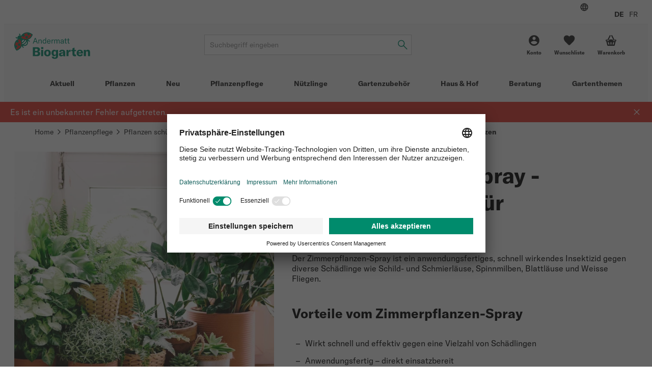

--- FILE ---
content_type: text/html; charset=UTF-8
request_url: https://www.biogarten.ch/de-ch/zimmerpflanzen-spray--p20491?variant=18294
body_size: 48173
content:
<!DOCTYPE html>
<html lang="de-ch">
  <head>
    <meta charset="UTF-8">
    <meta name="viewport" content="width=device-width, initial-scale=1.0" />

    <link rel="preload" as="style" href="/vue/assets/css/theme-01.014ddbf846c4835dae3b.css" />
    <link rel="preload" as="style" href="/vue/assets/css/app.df7ca085293f3623647f.css" />
    <link rel="preload" as="script" href="/vue/assets/js/vendors.768275765cdae6426dee.js" />
    <link rel="preload" as="script" href="/vue/assets/js/app.df7ca085293f3623647f.js" />

    <link rel="preconnect" href="https://app.usercentrics.eu">
    <link rel="preconnect" href="https://www.googletagmanager.com">

        
              
        
                                                        
              
    
              
    
                        
      
                                  
            
      

            

              
        
        
        
        
        
        
        
            
      
      
      
      
      
      
      
      
      
      

      
      

            
                    
      
            
                    
        
      
                
        <link href="/cache-buster-1765869225/vue/assets/css/theme-01.014ddbf846c4835dae3b.css" media="all" rel="stylesheet" type="text/css" />
<link href="/cache-buster-1765869225/vue/assets/css/app.df7ca085293f3623647f.css" media="all" rel="stylesheet" type="text/css" />
<link href="https://www.biogarten.ch/de-ch/zimmerpflanzen-spray-effektiver-schutz-fuer-zimmerpflanzen--p20491" rel="canonical" />
<link href="https://www.biogarten.ch/de-ch/zimmerpflanzen-spray-effektiver-schutz-fuer-zimmerpflanzen--p20491" hreflang="x-default" rel="alternate" />
<link href="https://www.biogarten.ch/de-ch/zimmerpflanzen-spray-effektiver-schutz-fuer-zimmerpflanzen--p20491" hreflang="de-ch" rel="alternate" />
<link href="https://www.biogarten.ch/fr-ch/spray-pour-plantes-d-interieur-protege-efficacement-les-plantes-d-interieur--p20491" hreflang="fr-ch" rel="alternate" />
    <title>Biologischer Zimmerpflanzen-Spray gegen Pflanzen-Schädlinge</title>
    <meta name="country" content="CH" />
<meta name="robots" content="index, follow" />
<meta name="description" content="Biologischer Zimmerpflanzen-Spray gegen verschiedene Schädlinge wie Spinnmilben, Weisse Fliegen und verschieden Läusearten." />

    
          <link rel="preload" as="image" href="/SHARED/Logo/ABG/Digital/andermatt-biogarten-logo.svg">
    
          <script id="usercentrics-cmp" src="https://app.usercentrics.eu/browser-ui/latest/loader.js" data-settings-id="YPiK3jW8K" defer></script>

      <script type="text/javascript">
        // create dataLayer
        window.dataLayer = window.dataLayer || [];
        function gtag() {
          dataLayer.push(arguments);
        }

        // set „denied" as default for both ad and analytics storage,
        gtag("consent", "default", {
          ad_storage: "denied",
          analytics_storage: "denied",
          wait_for_update: 2000 // milliseconds to wait for update
        });

        // Enable ads data redaction by default [optional]
        gtag("set", "ads_data_redaction", true);
      </script>

              <!-- Google Tag Manager -->
<script>(function(w,d,s,l,i){w[l]=w[l]||[];w[l].push({'gtm.start':
new Date().getTime(),event:'gtm.js'});var f=d.getElementsByTagName(s)[0],
j=d.createElement(s),dl=l!='dataLayer'?'&l='+l:'';j.async=true;j.src=
'https://www.googletagmanager.com/gtm.js?id='+i+dl+ '&gtm_auth=2m6fa5qbVdBYxGSbGVBfwg&gtm_preview=env-1&gtm_cookies_win=x';f.parentNode.insertBefore(j,f);
})(window,document,'script','dataLayer','GTM-KJ69QFJ');</script>
<!-- End Google Tag Manager -->

<!-- Google tag (gtag.js) -->
<script async src="https://www.googletagmanager.com/gtag/js?id=AW-970453807"></script>
<script>
window.dataLayer = window.dataLayer || [];
function gtag(){dataLayer.push(arguments);}
gtag('js', new Date());
gtag('config', 'AW-970453807');
</script>
<!-- End Google tag (gtag.js) -->

          
    













<meta name="msapplication-TileImage" content="/favicon/ms-icon-70x70.png" />
<meta name="msapplication-square70x70logo" content="/favicon/ms-icon-70x70.png" />
<meta name="msapplication-square150x150logo" content="/favicon/ms-icon-150x150.png" />
<meta name="msapplication-square310x310logo" content="/favicon/ms-icon-310x310.png" />
  </head>

  <body data-color-scheme="ANDERMATT">
    <div id="app" >
              <header class="c-header c-header--ssr">
  <div class="c-header__top-bar-wrapper"></div>
  <div class="c-header__content">
    <a class="c-header__logo-wrapper" href="/">
                                <img src="/SHARED/Logo/ABG/Digital/andermatt-biogarten-logo.svg"
           class="c-header__logo"
           alt="Logo">
    </a>
    <div class="c-header__search"></div>
    <div class="c-header__quick-links"></div>
  </div>
  <div class="c-header__mobile-actions-wrapper"></div>
  <div class="c-main-navigation c-header__main-navigation"></div>
</header>

  <c-header></c-header>
      
                  <link rel="preload" as="image"
            imagesrcset="/ABG/Produktbilder/Pflanzenpflege/Pflanzenschutz/Zimmerpflanzen-Spray/18350/image-thumb__18350__default_width_1_1/zimmerpflanzen-spray-andermatt-biogarten-01~-~media--26eeebfa--query.d25a42d2.webp 335w, /ABG/Produktbilder/Pflanzenpflege/Pflanzenschutz/Zimmerpflanzen-Spray/18350/image-thumb__18350__default_width_1_1/zimmerpflanzen-spray-andermatt-biogarten-01~-~media--71c90454--query.c49e202a.webp 559w, /ABG/Produktbilder/Pflanzenpflege/Pflanzenschutz/Zimmerpflanzen-Spray/18350/image-thumb__18350__default_width_1_1/zimmerpflanzen-spray-andermatt-biogarten-01~-~media--92aa2fb2--query.eb49b7b6.webp 727w, /ABG/Produktbilder/Pflanzenpflege/Pflanzenschutz/Zimmerpflanzen-Spray/18350/image-thumb__18350__default_width_1_1/zimmerpflanzen-spray-andermatt-biogarten-01~-~media--ec369c47--query.b4c364a1.webp 983w, /ABG/Produktbilder/Pflanzenpflege/Pflanzenschutz/Zimmerpflanzen-Spray/18350/image-thumb__18350__default_width_1_1/zimmerpflanzen-spray-andermatt-biogarten-01~-~media--06a35258--query.1aeba2e2.webp 1239w, /ABG/Produktbilder/Pflanzenpflege/Pflanzenschutz/Zimmerpflanzen-Spray/18350/image-thumb__18350__default_width_1_1/zimmerpflanzen-spray-andermatt-biogarten-01.6138361b.webp 1280w"
            imagesizes="(max-width: 374px) 89vw,(max-width: 639px) 93vw,(max-width: 767px) 36vw,(max-width: 1023px) 42vw,(max-width: 1279px) 43vw,510px">
        
    
    <l-product-detail></l-product-detail>
  

                <c-footer></c-footer>
          </div>

        <script>
            window.initialData = {
        breadcrumb: {},
        footer: {},
        session: {},
        navigation: {},
        category: {},
        product: {},
        favorite: {},
        checkout: {},
        registration: {},
        addressManagement: {},
        notification: {},
      };
            window.initialData['breadcrumb']['items'] = [{"label":"Home","url":"\/de-ch"},{"label":"Pflanzenpflege","url":"\/de-ch\/pflanzenpflege--c10618"},{"label":"Pflanzen sch\u00fctzen","url":"\/de-ch\/pflanzenpflege\/pflanzen-schuetzen--c10619"},{"label":"Sch\u00e4dlingsbek\u00e4mpfung","url":"\/de-ch\/pflanzenpflege\/pflanzen-schuetzen\/schaedlingsbekaempfung--c10621"},{"label":"Zimmerpflanzen-Spray - Effektiver Schutz f\u00fcr Zimmerpflanzen","url":"\/de-ch\/zimmerpflanzen-spray-effektiver-schutz-fuer-zimmerpflanzen--p20491"}];
        window.initialData['session']['availableLocales'] = [{"locale":"de_CH","url":"\/de-ch","label":"DE"},{"locale":"fr_CH","url":"\/fr-ch","label":"FR"}];
        window.initialData['footer']['navigation'] = [{"title":"Beratung","items":[{"key":"3utv74doejg0","label":"Sch\u00e4dlingsportraits","url":"\/de-ch\/beratung\/themen\/schaedlinge"},{"key":"69m4mfkg01d0","label":"N\u00fctzlingsportraits","url":"\/de-ch\/beratung\/themen\/nuetzlinge"},{"key":"35hs2o7mii5g","label":"Pflanzenpflege","url":"\/de-ch\/beratung\/themen\/pflanzengesundheit\/pflanzenpflege-schnitt-pflanzenschutz"}]},{"title":"Kundenservice","items":[{"key":"468uv7jni6j0","label":"Pflanz- und Pflegeanleitungen","url":"\/de-ch\/beratung\/service\/pflanz-und-pflegeanleitungen"},{"key":"5cqa63p7vpr0","label":"Pers\u00f6nliche Gartenberatung","url":"\/de-ch\/beratung\/service\/persoenliche-gartenberatung"},{"key":"4s1qrivr3tb0","label":"Geschenkideen","url":"\/de-ch\/gartenthemen\/geschenkideen"},{"key":"6d2s80kr2lc0","label":"\u00dcbersicht G\u00fctesiegel","url":"\/de-ch\/ueber-uns\/biogarten-siegel"}]},{"title":"Das Unternehmen","items":[{"key":"4ptpv16t8120","label":"\u00dcber uns","url":"\/de-ch\/ueber-uns"},{"key":"h968t94hmdc0","label":"Jobs und Karriere","url":"\/de-ch\/ueber-uns\/jobs"},{"key":"223ojkdhn52g","label":"Leitbild und Philosophie","url":"\/de-ch\/ueber-uns\/leitbild"},{"key":"4ofj7uu85h80","label":"Das Biogarten-Team","url":"\/de-ch\/ueber-uns\/team"},{"key":"3lrper0elma0","label":"Werte & St\u00e4rken","url":"\/de-ch\/ueber-uns\/usp"},{"key":"5ci1r351o6v0","label":"Praktikum f\u00fcr Studenten","url":"\/de-ch\/ueber-uns\/praktikum"},{"key":"4hnvne2ufet0","label":"Lehrlingsausbildung","url":"\/de-ch\/ueber-uns\/lehrlingsausbildung"},{"key":"2qmcfahqvu60","label":"Presse","url":"\/de-ch\/presse"}]},{"title":"Gartenthemen","items":[{"key":"7o62f6eqbnh0","label":"Pflanzbeispiele","url":"\/de-ch\/gartenthemen\/garteninspirationen\/pflanzbeispiele"},{"key":"6msm6pqtmvm0","label":"Biologische Pflanzenschutzmittel","url":"\/de-ch\/gartenthemen\/gartenwelten\/biogartenpraxis\/biologische-pflanzenschutzmittel-im-garten"},{"key":"3t1on3n9jfhg","label":"Biodiversit\u00e4t","url":"\/de-ch\/gartenthemen\/gartenwelten\/biodiversitaet"},{"key":"13v2oh3q493g","label":"Obstb\u00e4ume Wuchs & Pflege","url":"\/de-ch\/gartenthemen\/gartenwelten\/gartengestaltung\/obstbaeume-wuchsformen-pflege"}]}];
        window.initialData['footer']['newsletter'] = {"iframeUrl":"https:\/\/scnem2.com\/art_resource.php?sid=4hx6a.2jb24ms","provider":"EVALANCHE"};
        window.initialData['footer']['socialMediaLinks'] = {"title":"Social Media","items":[{"key":"18lmgga0iga0","label":"Instagram","url":"https:\/\/www.instagram.com\/andermatt_biogarten_\/","icon":"instagram"},{"key":"3q70kriiod0g","label":"Facebook","url":"https:\/\/www.facebook.com\/AndermattBIOGARTEN","icon":"facebook"},{"key":"17v295rb4ujo","label":"Pinterest","url":"https:\/\/www.pinterest.ch\/andermatt_biogarten\/","icon":"pinterest"},{"key":"78a2mhkvsnf0","label":"Youtube","url":"https:\/\/www.youtube.com\/channel\/UCwQW-eZv33QcVM4KmhkhmTQ\/videos","icon":"youtube"},{"key":"42aa81e44v80","label":"Linkedin","url":"https:\/\/www.linkedin.com\/company\/andermatt-biogarten","icon":"linkedin"}]};
        window.initialData['footer']['contactBlocks'] = [{"title":"Kontakt per Telefon","text":"<p><strong>Montag\u2013Freitag<\/strong><br \/>8.30 - 12.00 &amp; 13.00 - 17.00 Uhr<br \/><a>Tel. &#43;41 62 552 30 00<\/a><\/p>"},{"title":"Selbstbedienungs-Abholstation","text":"<p><strong>Montag\u2013Freitag<\/strong><br \/>8.30 - 12.00 &amp; 13.00 - 17.00 Uhr<br \/><a class=\"c-footer__navigation-link\" href=\"\/de-ch\/legal\/abholstation\" pimcore_id=\"4296\" pimcore_type=\"document\">Wichtiger Hinweis<\/a>: Selbstabholung nur auf Vorbestellung<\/p>"}];
        window.initialData['footer']['footerBadges'] = {"title":null,"items":[{"key":"6phpqffm38s0","image":{"media":{"min-width: 0px":"\/ABG\/Shop\/36886\/image-thumb__36886__footer_badge_1_1\/vsv-trademark.e6d07ada.webp 1x, \/ABG\/Shop\/36886\/image-thumb__36886__footer_badge_1_1\/vsv-trademark@2x.e6d07ada.webp 2x","(min-width: 576px)":"\/ABG\/Shop\/36886\/image-thumb__36886__footer_badge_1_1\/vsv-trademark~-~media--4f35149e--query.427fd363.webp 1x, \/ABG\/Shop\/36886\/image-thumb__36886__footer_badge_1_1\/vsv-trademark~-~media--4f35149e--query@2x.427fd363.webp 2x"},"srcset":"\/ABG\/Shop\/36886\/image-thumb__36886__footer_badge_1_1\/vsv-trademark.e6d07ada.webp 120w, \/ABG\/Shop\/36886\/image-thumb__36886__footer_badge_1_1\/vsv-trademark~-~media--4f35149e--query.427fd363.webp 180w","fallback":"\/ABG\/Shop\/36886\/image-thumb__36886__footer_badge_1_1\/vsv-trademark.e6d07ada.webp","alt":"Das Schweizer G\u00fctesiegel f\u00fcr Sicherheit und Orientierung beim Online-Shopping | \u00a9 HANDELSVERBAND.swiss","title":"www.swiss-online-garantie.ch \u2013 Das Schweizer G\u00fctesiegel f\u00fcr Sicherheit und Orientierung beim Online-Shopping"},"url":"https:\/\/www.swiss-online-garantie.ch\/listing\/andermatt-biogarten\/","label":"Das Schweizer G\u00fctesiegel f\u00fcr Sicherheit und Orientierung beim Online-Shopping   "},{"key":"6ip5u13fse90","image":{"media":{"min-width: 0px":"\/ABG\/Shop\/72178\/image-thumb__72178__footer_badge_1_1\/proclima.13725674.webp 1x, \/ABG\/Shop\/72178\/image-thumb__72178__footer_badge_1_1\/proclima@2x.13725674.webp 2x","(min-width: 576px)":"\/ABG\/Shop\/72178\/image-thumb__72178__footer_badge_1_1\/proclima~-~media--4f35149e--query.bed48c8b.webp 1x, \/ABG\/Shop\/72178\/image-thumb__72178__footer_badge_1_1\/proclima~-~media--4f35149e--query@2x.bed48c8b.webp 2x"},"srcset":"\/ABG\/Shop\/72178\/image-thumb__72178__footer_badge_1_1\/proclima.13725674.webp 120w, \/ABG\/Shop\/72178\/image-thumb__72178__footer_badge_1_1\/proclima~-~media--4f35149e--query.bed48c8b.webp 180w","fallback":"\/ABG\/Shop\/72178\/image-thumb__72178__footer_badge_1_1\/proclima.13725674.webp","alt":"\u00abpro clima\u00bb-Label | \u00a9 Die Schweizerische Post AG","title":"\u00abpro clima\u00bb-Label \u2013 CO2-kompensierter Versand"},"url":"https:\/\/www.post.ch\/de\/ueber-uns\/verantwortung\/corporate-responsibility\/pro-clima-versand","label":"\u00abpro clima\u00bb-Label \u2013 CO2-kompensierter Versand"}]};
        window.initialData['footer']['legalLinks'] = [{"key":"9lgsetc6ba40","label":"Datenschutz","url":"\/de-ch\/legal\/datenschutz"},{"key":"13uumcr3cfi8","label":"Impressum","url":"\/de-ch\/legal\/impressum"},{"key":"616hg3mk4sf0","label":"Allgemeine Gesch\u00e4ftsbedingungen","url":"\/de-ch\/legal\/agb"},{"key":"4a42tsqk81q0","label":"Bankverbindung","url":"\/de-ch\/legal\/bankverbindung"},{"key":"mh9132td4hk0","label":"Versandkosten","url":"\/de-ch\/legal\/versandkosten"},{"key":"2ii40npdv8ng","label":"Retouren & R\u00fcckgabe","url":"\/de-ch\/legal\/retouren-rueckgaben"}];
        window.initialData['footer']['contact'] = {"title":"Kontaktieren Sie uns","email":"info@biogarten.ch","address":"Andermatt Biogarten AG<br>Stahlermatten 6<br>6146  Grossdietwil","addressUrl":"https:\/\/g.page\/AndermattBIOGARTEN?share"};
        window.initialData['footer']['copyrightText'] = "\u00a9 Andermatt Biogarten 2026";
        window.initialData['session']['navigation'] = [{"colorScheme":"ANDERMATT","navigationCmsBlock":"  <h4>Naturnahe G\u00e4rten<\/h4>\n<p><a href=\"\/de-ch\/gartenthemen\/gartenwelten\/biodiversitaet\/wilde-hecken-biodiversitaet\" pimcore_id=\"4416\" pimcore_type=\"document\">Wilde (H-)Ecken<\/a><a href=\"\/de-ch\/beratung\/themen\/pflanzengesundheit\/pflanzenstaerkung-mikroorganismen\" pimcore_id=\"4120\" pimcore_type=\"document\">Pflanzenst\u00e4rkung<\/a><a href=\"\/de-ch\/gartenthemen\/gartenwelten\/biodiversitaet\/vogelfuetterung\" pimcore_id=\"1114\" pimcore_type=\"document\">Vogelf\u00fctterung<\/a><\/p>\n<h4>Inspiration<\/h4>\n<p><a href=\"\/de-ch\/gartenthemen\/garteninspirationen\/gartenjournal\" pimcore_id=\"3944\" pimcore_type=\"document\">Gartenjournal<\/a> <a href=\"\/de-ch\/gartenthemen\/garteninspirationen\/pflanze-des-monats\" pimcore_id=\"3208\" pimcore_type=\"document\">Pflanze des Monats<\/a> <a href=\"\/de-ch\/gartenthemen\/gartenwelten\/gartengestaltung\/gartenplanung-inspiration\" pimcore_id=\"4458\" pimcore_type=\"document\">Gartenplanung in 7en Schritten<\/a><\/p>\n","label":"Aktuell","fragment":null,"id":"241","class":" main","title":"","target":null,"accesskey":"","rel":[],"rev":[],"customHtmlAttribs":[],"order":null,"active":false,"visible":true,"type":"Pimcore\\Navigation\\Page\\Document","pages":[{"colorScheme":"ANDERMATT","navigationCmsBlock":null,"label":"Gartenarbeiten rund ums Jahr\u200b","fragment":null,"id":"1082","class":"","title":"","target":null,"accesskey":"","rel":[],"rev":[],"customHtmlAttribs":[],"order":null,"active":false,"visible":true,"type":"Pimcore\\Navigation\\Page\\Document","pages":[{"colorScheme":"ANDERMATT","navigationCmsBlock":null,"label":"Januar","fragment":null,"id":"3044","class":"","title":"","target":null,"accesskey":"","rel":[],"rev":[],"customHtmlAttribs":[],"order":null,"active":false,"visible":true,"type":"Pimcore\\Navigation\\Page\\Document","pages":[],"uri":"\/de-ch\/aktuell\/gartenjahr\/gaertnern-im-januar"},{"colorScheme":"ANDERMATT","navigationCmsBlock":null,"label":"Februar","fragment":null,"id":"1518","class":"","title":"","target":null,"accesskey":"","rel":[],"rev":[],"customHtmlAttribs":[],"order":null,"active":false,"visible":true,"type":"Pimcore\\Navigation\\Page\\Document","pages":[],"uri":"\/de-ch\/aktuell\/gartenjahr\/gaerntern-im-februar"},{"colorScheme":"ANDERMATT","navigationCmsBlock":null,"label":"M\u00e4rz","fragment":null,"id":"1520","class":"","title":"","target":null,"accesskey":"","rel":[],"rev":[],"customHtmlAttribs":[],"order":null,"active":false,"visible":true,"type":"Pimcore\\Navigation\\Page\\Document","pages":[],"uri":"\/de-ch\/aktuell\/gartenjahr\/gaertnern-im-maerz"},{"colorScheme":"ANDERMATT","navigationCmsBlock":null,"label":"April","fragment":null,"id":"1522","class":"","title":"","target":null,"accesskey":"","rel":[],"rev":[],"customHtmlAttribs":[],"order":null,"active":false,"visible":true,"type":"Pimcore\\Navigation\\Page\\Document","pages":[],"uri":"\/de-ch\/aktuell\/gartenjahr\/gaertnern-im-april"},{"colorScheme":"ANDERMATT","navigationCmsBlock":null,"label":"Mai","fragment":null,"id":"1524","class":"","title":"","target":null,"accesskey":"","rel":[],"rev":[],"customHtmlAttribs":[],"order":null,"active":false,"visible":true,"type":"Pimcore\\Navigation\\Page\\Document","pages":[],"uri":"\/de-ch\/aktuell\/gartenjahr\/gaertnern-im-mai"},{"colorScheme":"ANDERMATT","navigationCmsBlock":null,"label":"Juni","fragment":null,"id":"3244","class":"","title":"","target":null,"accesskey":"","rel":[],"rev":[],"customHtmlAttribs":[],"order":null,"active":false,"visible":true,"type":"Pimcore\\Navigation\\Page\\Document","pages":[],"uri":"\/de-ch\/aktuell\/gartenjahr\/gaertnern-im-juni"},{"colorScheme":"ANDERMATT","navigationCmsBlock":null,"label":"Juli","fragment":null,"id":"3246","class":"","title":"","target":null,"accesskey":"","rel":[],"rev":[],"customHtmlAttribs":[],"order":null,"active":false,"visible":true,"type":"Pimcore\\Navigation\\Page\\Document","pages":[],"uri":"\/de-ch\/aktuell\/gartenjahr\/gaertnern-im-juli"},{"colorScheme":"ANDERMATT","navigationCmsBlock":null,"label":"August","fragment":null,"id":"3248","class":"","title":"","target":null,"accesskey":"","rel":[],"rev":[],"customHtmlAttribs":[],"order":null,"active":false,"visible":true,"type":"Pimcore\\Navigation\\Page\\Document","pages":[],"uri":"\/de-ch\/aktuell\/gartenjahr\/gaertnern-im-august"},{"colorScheme":"ANDERMATT","navigationCmsBlock":null,"label":"September","fragment":null,"id":"3250","class":"","title":"","target":null,"accesskey":"","rel":[],"rev":[],"customHtmlAttribs":[],"order":null,"active":false,"visible":true,"type":"Pimcore\\Navigation\\Page\\Document","pages":[],"uri":"\/de-ch\/aktuell\/gartenjahr\/gaertnern-im-september"},{"colorScheme":"ANDERMATT","navigationCmsBlock":null,"label":"Oktober","fragment":null,"id":"3252","class":"","title":"","target":null,"accesskey":"","rel":[],"rev":[],"customHtmlAttribs":[],"order":null,"active":false,"visible":true,"type":"Pimcore\\Navigation\\Page\\Document","pages":[],"uri":"\/de-ch\/aktuell\/gartenjahr\/gaertnern-im-oktober"},{"colorScheme":"ANDERMATT","navigationCmsBlock":null,"label":"November","fragment":null,"id":"3254","class":"","title":"","target":null,"accesskey":"","rel":[],"rev":[],"customHtmlAttribs":[],"order":null,"active":false,"visible":true,"type":"Pimcore\\Navigation\\Page\\Document","pages":[],"uri":"\/de-ch\/aktuell\/gartenjahr\/gaertnern-im-november"},{"colorScheme":"ANDERMATT","navigationCmsBlock":null,"label":"Dezember","fragment":null,"id":"3256","class":"","title":"","target":null,"accesskey":"","rel":[],"rev":[],"customHtmlAttribs":[],"order":null,"active":false,"visible":true,"type":"Pimcore\\Navigation\\Page\\Document","pages":[],"uri":"\/de-ch\/aktuell\/gartenjahr\/gaertnern-im-dezember"}],"uri":"\/de-ch\/aktuell\/gartenjahr"},{"colorScheme":"ANDERMATT","navigationCmsBlock":null,"label":"Biogarten Bulletin","fragment":null,"id":"1086","class":"","title":"","target":null,"accesskey":"","rel":[],"rev":[],"customHtmlAttribs":[],"order":null,"active":false,"visible":true,"type":"Pimcore\\Navigation\\Page\\Document","pages":[{"colorScheme":"ANDERMATT","navigationCmsBlock":null,"label":"Bulletin Archiv","fragment":null,"id":"5052","class":"","title":"","target":null,"accesskey":"","rel":[],"rev":[],"customHtmlAttribs":[],"order":null,"active":false,"visible":true,"type":"Pimcore\\Navigation\\Page\\Document","pages":[{"colorScheme":"ANDERMATT","navigationCmsBlock":null,"label":"Bulletin 3-2024","fragment":null,"id":"5034","class":"","title":"Bulletin 3-2024","target":null,"accesskey":"","rel":[],"rev":[],"customHtmlAttribs":[],"order":null,"active":false,"visible":true,"type":"Pimcore\\Navigation\\Page\\Document","pages":[],"uri":"\/de-ch\/aktuell\/biogarten-bulletin\/bulletin-archiv\/archiv-bulletin-3-2024"},{"colorScheme":"ANDERMATT","navigationCmsBlock":null,"label":"Bulletin 2-2024","fragment":null,"id":"4490","class":"","title":"","target":null,"accesskey":"","rel":[],"rev":[],"customHtmlAttribs":[],"order":null,"active":false,"visible":true,"type":"Pimcore\\Navigation\\Page\\Document","pages":[],"uri":"\/de-ch\/aktuell\/biogarten-bulletin\/bulletin-archiv\/archiv-bulletin-2-2024"},{"colorScheme":"ANDERMATT","navigationCmsBlock":null,"label":"Bulletin 1-2024","fragment":null,"id":"4322","class":"","title":"","target":null,"accesskey":"","rel":[],"rev":[],"customHtmlAttribs":[],"order":null,"active":false,"visible":true,"type":"Pimcore\\Navigation\\Page\\Document","pages":[],"uri":"\/de-ch\/aktuell\/biogarten-bulletin\/bulletin-archiv\/archiv-bulletin-1-2024"},{"colorScheme":"ANDERMATT","navigationCmsBlock":null,"label":"Bulletin 3-2023","fragment":null,"id":"4184","class":"","title":"","target":null,"accesskey":"","rel":[],"rev":[],"customHtmlAttribs":[],"order":null,"active":false,"visible":true,"type":"Pimcore\\Navigation\\Page\\Document","pages":[],"uri":"\/de-ch\/aktuell\/biogarten-bulletin\/bulletin-archiv\/archiv-bulletin-3-2023"},{"colorScheme":"ANDERMATT","navigationCmsBlock":null,"label":"Bulletin 2-2023","fragment":null,"id":"3832","class":"","title":"","target":null,"accesskey":"","rel":[],"rev":[],"customHtmlAttribs":[],"order":null,"active":false,"visible":true,"type":"Pimcore\\Navigation\\Page\\Document","pages":[],"uri":"\/de-ch\/aktuell\/biogarten-bulletin\/bulletin-archiv\/archiv-bulletin-2-2023"},{"colorScheme":"ANDERMATT","navigationCmsBlock":null,"label":"Bulletin 1-2023 ","fragment":null,"id":"3578","class":"","title":"","target":null,"accesskey":"","rel":[],"rev":[],"customHtmlAttribs":[],"order":null,"active":false,"visible":true,"type":"Pimcore\\Navigation\\Page\\Document","pages":[],"uri":"\/de-ch\/aktuell\/biogarten-bulletin\/bulletin-archiv\/archiv-bulletin-1-2023"}],"uri":"\/de-ch\/aktuell\/biogarten-bulletin\/bulletin-archiv"}],"uri":"\/de-ch\/aktuell\/biogarten-bulletin"},{"colorScheme":"YELLOW","navigationCmsBlock":null,"label":"Biogarten Magazin","fragment":null,"id":"3906","class":"","title":"","target":"_top","accesskey":"","rel":[],"rev":[],"customHtmlAttribs":[],"order":null,"active":false,"visible":true,"type":"Pimcore\\Navigation\\Page\\Document","pages":[],"uri":"\/de-ch\/aktuell\/biogarten-magazin"}],"uri":"\/de-ch\/aktuell"},{"id":10556,"label":"Pflanzen","uri":"\/de-ch\/pflanzen--c10556","colorScheme":"PFLANZEN","navigationCmsBlock":"  <h4><strong>Gartenthemen<\/strong><\/h4><p><a href=\"\/de-ch\/gartenthemen\/gartenwelten\/biogartenpraxis\/garten-im-winter-gemuesegarten\" pimcore_id=\"1106\" pimcore_type=\"document\">Winter im Gem\u00fcsegarten<\/a><a href=\"\/de-ch\/gartenthemen\/gartenwelten\/biodiversitaet\/vogelfuetterung\" pimcore_id=\"1114\" pimcore_type=\"document\">Vogelf\u00fctterung<\/a><a href=\"\/de-ch\/gartenthemen\/gartenwelten\/biogartenpraxis\/anzucht-mit-samen\" pimcore_id=\"1130\" pimcore_type=\"document\">Anzucht aus Samen<\/a><a href=\"\/de-ch\/gartenthemen\/gartenwelten\/biodiversitaet\/top-pflanzen-fuer-die-biodiversitaet\" pimcore_id=\"295\" pimcore_type=\"document\">Top-Pflanzen f\u00fcr die Biodiversit\u00e4t<\/a><\/p><h4>Inspiration<\/h4><p><a href=\"\/de-ch\/gartenthemen\/garteninspirationen\/pflanzbeispiele\" pimcore_id=\"205\" pimcore_type=\"document\">Pflanzbeispiele<\/a><a href=\"https:\/\/www.biogarten.ch\/de-ch\/gartenthemen\/garteninspirationen\/pflanzbeispiele-setzlingskombos\" title=\"Zu den Setzlingskombos\">Setzlingskombos<\/a><a href=\"\/de-ch\/gartenthemen\/garteninspirationen\/pflanze-des-monats\" pimcore_id=\"3208\" pimcore_type=\"document\">Pflanze des Monats<\/a><\/p><h4>Gartenjahr<\/h4><p><a href=\"\/ABG\/dokumente\/service\/abg-pflegeplan-de.pdf\" target=\"_blank\" pimcore_id=\"28000\" pimcore_type=\"asset\" rel=\"noopener\">Biogarten Pflegeplan<\/a><\/p><h4><strong>Service<\/strong><\/h4><p><a href=\"\/de-ch\/beratung\/service\/pflanz-und-pflegeanleitungen\" pimcore_id=\"135\" pimcore_type=\"document\">Pflanz- &amp; Pflegeanleitungen<\/a><\/p>\n","pages":[{"id":10564,"label":"Obst","uri":"\/de-ch\/pflanzen\/obst--c10564","colorScheme":"PFLANZEN","navigationCmsBlock":null,"pages":[{"id":10565,"label":"Apfelb\u00e4ume","uri":"\/de-ch\/pflanzen\/obst\/apfelbaeume--c10565","colorScheme":"PFLANZEN","navigationCmsBlock":null,"pages":[],"active":false,"type":"default"},{"id":10566,"label":"Aprikosenb\u00e4ume","uri":"\/de-ch\/pflanzen\/obst\/aprikosenbaeume--c10566","colorScheme":"PFLANZEN","navigationCmsBlock":null,"pages":[],"active":false,"type":"default"},{"id":10567,"label":"Birnenb\u00e4ume","uri":"\/de-ch\/pflanzen\/obst\/birnenbaeume--c10567","colorScheme":"PFLANZEN","navigationCmsBlock":null,"pages":[],"active":false,"type":"default"},{"id":10568,"label":"Feigenb\u00e4ume","uri":"\/de-ch\/pflanzen\/obst\/feigenbaeume--c10568","colorScheme":"PFLANZEN","navigationCmsBlock":null,"pages":[],"active":false,"type":"default"},{"id":10569,"label":"Kirschb\u00e4ume","uri":"\/de-ch\/pflanzen\/obst\/kirschbaeume--c10569","colorScheme":"PFLANZEN","navigationCmsBlock":null,"pages":[],"active":false,"type":"default"},{"id":10691,"label":"Nektarinenb\u00e4ume","uri":"\/de-ch\/pflanzen\/obst\/nektarinenbaeume--c10691","colorScheme":"PFLANZEN","navigationCmsBlock":null,"pages":[],"active":false,"type":"default"},{"id":10570,"label":"Nussb\u00e4ume","uri":"\/de-ch\/pflanzen\/obst\/nussbaeume--c10570","colorScheme":"PFLANZEN","navigationCmsBlock":null,"pages":[],"active":false,"type":"default"},{"id":10572,"label":"Pfirsichb\u00e4ume","uri":"\/de-ch\/pflanzen\/obst\/pfirsichbaeume--c10572","colorScheme":"PFLANZEN","navigationCmsBlock":null,"pages":[],"active":false,"type":"default"},{"id":10573,"label":"Pflaumenb\u00e4ume","uri":"\/de-ch\/pflanzen\/obst\/pflaumenbaeume--c10573","colorScheme":"PFLANZEN","navigationCmsBlock":null,"pages":[],"active":false,"type":"default"},{"id":10575,"label":"Quittenb\u00e4ume","uri":"\/de-ch\/pflanzen\/obst\/quittenbaeume--c10575","colorScheme":"PFLANZEN","navigationCmsBlock":null,"pages":[],"active":false,"type":"default"},{"id":10576,"label":"Reben","uri":"\/de-ch\/pflanzen\/obst\/reben--c10576","colorScheme":"PFLANZEN","navigationCmsBlock":null,"pages":[],"active":false,"type":"default"},{"id":10577,"label":"Wildobst","uri":"\/de-ch\/pflanzen\/obst\/wildobst--c10577","colorScheme":"PFLANZEN","navigationCmsBlock":null,"pages":[],"active":false,"type":"default"},{"id":10574,"label":"Zwetschgenb\u00e4ume","uri":"\/de-ch\/pflanzen\/obst\/zwetschgenbaeume--c10574","colorScheme":"PFLANZEN","navigationCmsBlock":null,"pages":[],"active":false,"type":"default"},{"id":10571,"label":"Obst-Spezialit\u00e4ten","uri":"\/de-ch\/pflanzen\/obst\/obst-spezialitaeten--c10571","colorScheme":"PFLANZEN","navigationCmsBlock":null,"pages":[],"active":false,"type":"default"}],"active":false,"type":"default"},{"id":10588,"label":"B\u00e4ume & Str\u00e4ucher","uri":"\/de-ch\/pflanzen\/baeume-straeucher--c10588","colorScheme":"PFLANZEN","navigationCmsBlock":null,"pages":[{"id":10590,"label":"Bl\u00fctenstr\u00e4ucher","uri":"\/de-ch\/pflanzen\/baeume-straeucher\/bluetenstraeucher--c10590?__tenant=set","colorScheme":"PFLANZEN","navigationCmsBlock":null,"pages":[],"active":false,"type":"default"},{"id":10591,"label":"Heckenpflanzen","uri":"\/de-ch\/pflanzen\/baeume-straeucher\/heckenpflanzen--c10591?__tenant=set","colorScheme":"PFLANZEN","navigationCmsBlock":null,"pages":[],"active":false,"type":"default"},{"id":10592,"label":"Kletterpflanzen","uri":"\/de-ch\/pflanzen\/baeume-straeucher\/kletterpflanzen--c10592?__tenant=set","colorScheme":"PFLANZEN","navigationCmsBlock":null,"pages":[],"active":false,"type":"default"},{"id":10589,"label":"Laubgeh\u00f6lze","uri":"\/de-ch\/pflanzen\/baeume-straeucher\/laubgehoelze--c10589?__tenant=set","colorScheme":"PFLANZEN","navigationCmsBlock":null,"pages":[],"active":false,"type":"default"},{"id":10593,"label":"Wildstr\u00e4ucher","uri":"\/de-ch\/pflanzen\/baeume-straeucher\/wildstraeucher--c10593?__tenant=set","colorScheme":"PFLANZEN","navigationCmsBlock":null,"pages":[],"active":false,"type":"default"}],"active":false,"type":"default"},{"id":10578,"label":"Beeren","uri":"\/de-ch\/pflanzen\/beeren--c10578?__tenant=set","colorScheme":"PFLANZEN","navigationCmsBlock":null,"pages":[{"id":10579,"label":"Blaubeeren","uri":"\/de-ch\/pflanzen\/beeren\/blaubeeren--c10579?__tenant=set","colorScheme":"PFLANZEN","navigationCmsBlock":null,"pages":[],"active":false,"type":"default"},{"id":10580,"label":"Brombeeren","uri":"\/de-ch\/pflanzen\/beeren\/brombeeren--c10580?__tenant=set","colorScheme":"PFLANZEN","navigationCmsBlock":null,"pages":[],"active":false,"type":"default"},{"id":10581,"label":"Erdbeeren","uri":"\/de-ch\/pflanzen\/beeren\/erdbeeren--c10581?__tenant=set","colorScheme":"PFLANZEN","navigationCmsBlock":null,"pages":[],"active":false,"type":"default"},{"id":10583,"label":"Heidelbeeren","uri":"\/de-ch\/pflanzen\/beeren\/heidelbeeren--c10583?__tenant=set","colorScheme":"PFLANZEN","navigationCmsBlock":null,"pages":[],"active":false,"type":"default"},{"id":10582,"label":"Himbeeren","uri":"\/de-ch\/pflanzen\/beeren\/himbeeren--c10582?__tenant=set","colorScheme":"PFLANZEN","navigationCmsBlock":null,"pages":[],"active":false,"type":"default"},{"id":10584,"label":"Johannisbeeren","uri":"\/de-ch\/pflanzen\/beeren\/johannisbeeren--c10584?__tenant=set","colorScheme":"PFLANZEN","navigationCmsBlock":null,"pages":[],"active":false,"type":"default"},{"id":10586,"label":"Kiwis","uri":"\/de-ch\/pflanzen\/beeren\/kiwis--c10586?__tenant=set","colorScheme":"PFLANZEN","navigationCmsBlock":null,"pages":[],"active":false,"type":"default"},{"id":25448,"label":"Maulbeeren","uri":"\/de-ch\/pflanzen\/beeren\/maulbeeren--c25448?__tenant=set","colorScheme":"PFLANZEN","navigationCmsBlock":null,"pages":[],"active":false,"type":"default"},{"id":10585,"label":"Stachelbeeren","uri":"\/de-ch\/pflanzen\/beeren\/stachelbeeren--c10585","colorScheme":"PFLANZEN","navigationCmsBlock":null,"pages":[],"active":false,"type":"default"},{"id":10587,"label":"Beeren-Spezialit\u00e4ten","uri":"\/de-ch\/pflanzen\/beeren\/beeren-spezialitaeten--c10587","colorScheme":"PFLANZEN","navigationCmsBlock":null,"pages":[],"active":false,"type":"default"}],"active":false,"type":"default"},{"id":10594,"label":"Stauden","uri":"\/de-ch\/pflanzen\/stauden--c10594","colorScheme":"PFLANZEN","navigationCmsBlock":null,"pages":[{"id":10596,"label":"Bl\u00fctenstauden","uri":"\/de-ch\/pflanzen\/stauden\/bluetenstauden--c10596","colorScheme":"PFLANZEN","navigationCmsBlock":null,"pages":[],"active":false,"type":"default"},{"id":10595,"label":"Bodendecker","uri":"\/de-ch\/pflanzen\/stauden\/bodendecker--c10595","colorScheme":"PFLANZEN","navigationCmsBlock":null,"pages":[],"active":false,"type":"default"},{"id":10597,"label":"Kr\u00e4uter","uri":"\/de-ch\/pflanzen\/stauden\/kraeuter--c10597","colorScheme":"PFLANZEN","navigationCmsBlock":null,"pages":[],"active":false,"type":"default"},{"id":1229346,"label":"Pfingstrosen","uri":"\/de-ch\/pflanzen\/stauden\/pfingstrosen--c1229346","colorScheme":"PFLANZEN","navigationCmsBlock":null,"pages":[],"active":false,"type":"default"},{"id":10598,"label":"Wildstauden","uri":"\/de-ch\/pflanzen\/stauden\/wildstauden--c10598","colorScheme":"PFLANZEN","navigationCmsBlock":null,"pages":[],"active":false,"type":"default"}],"active":false,"type":"default"},{"id":10557,"label":"Rosen","uri":"\/de-ch\/pflanzen\/rosen--c10557?__tenant=set","colorScheme":"PFLANZEN","navigationCmsBlock":null,"pages":[{"id":10558,"label":"Beetrosen","uri":"\/de-ch\/pflanzen\/rosen\/beetrosen--c10558","colorScheme":"PFLANZEN","navigationCmsBlock":null,"pages":[],"active":false,"type":"default"},{"id":10689,"label":"Bodendeckerrosen","uri":"\/de-ch\/pflanzen\/rosen\/bodendeckerrosen--c10689","colorScheme":"PFLANZEN","navigationCmsBlock":null,"pages":[],"active":false,"type":"default"},{"id":10559,"label":"Edelrosen","uri":"\/de-ch\/pflanzen\/rosen\/edelrosen--c10559","colorScheme":"PFLANZEN","navigationCmsBlock":null,"pages":[],"active":false,"type":"default"},{"id":10560,"label":"Englische Rosen","uri":"\/de-ch\/pflanzen\/rosen\/englische-rosen--c10560","colorScheme":"PFLANZEN","navigationCmsBlock":null,"pages":[],"active":false,"type":"default"},{"id":10561,"label":"Historische Rosen","uri":"\/de-ch\/pflanzen\/rosen\/historische-rosen--c10561","colorScheme":"PFLANZEN","navigationCmsBlock":null,"pages":[],"active":false,"type":"default"},{"id":10562,"label":"Kletterrosen & Rambler","uri":"\/de-ch\/pflanzen\/rosen\/kletterrosen-rambler--c10562?__tenant=set","colorScheme":"PFLANZEN","navigationCmsBlock":null,"pages":[],"active":false,"type":"default"},{"id":692450,"label":"Rugosa Hybriden","uri":"\/de-ch\/pflanzen\/rosen\/rugosa-hybriden--c692450","colorScheme":"PFLANZEN","navigationCmsBlock":null,"pages":[],"active":false,"type":"default"},{"id":692448,"label":"Strauchrosen","uri":"\/de-ch\/pflanzen\/rosen\/strauchrosen--c692448?__tenant=set","colorScheme":"PFLANZEN","navigationCmsBlock":null,"pages":[],"active":false,"type":"default"},{"id":10563,"label":"Wildrosen","uri":"\/de-ch\/pflanzen\/rosen\/wildrosen--c10563","colorScheme":"PFLANZEN","navigationCmsBlock":null,"pages":[],"active":false,"type":"default"}],"active":false,"type":"default"},{"id":10599,"label":"Samen","uri":"\/de-ch\/pflanzen\/samen--c10599","colorScheme":"PFLANZEN","navigationCmsBlock":null,"pages":[{"id":10601,"label":"Blumen","uri":"\/de-ch\/pflanzen\/samen\/blumen--c10601?__tenant=set","colorScheme":"PFLANZEN","navigationCmsBlock":null,"pages":[],"active":false,"type":"default"},{"id":10602,"label":"Gem\u00fcse","uri":"\/de-ch\/pflanzen\/samen\/gemuese--c10602?__tenant=set","colorScheme":"PFLANZEN","navigationCmsBlock":null,"pages":[],"active":false,"type":"default"},{"id":10605,"label":"Gr\u00fcnd\u00fcngung","uri":"\/de-ch\/pflanzen\/samen\/gruenduengung--c10605","colorScheme":"PFLANZEN","navigationCmsBlock":null,"pages":[],"active":false,"type":"default"},{"id":10600,"label":"Kr\u00e4uter","uri":"\/de-ch\/pflanzen\/samen\/kraeuter--c10600?__tenant=set","colorScheme":"PFLANZEN","navigationCmsBlock":null,"pages":[],"active":false,"type":"default"},{"id":10603,"label":"Salate","uri":"\/de-ch\/pflanzen\/samen\/salate--c10603?__tenant=set","colorScheme":"PFLANZEN","navigationCmsBlock":null,"pages":[],"active":false,"type":"default"},{"id":10692,"label":"Sprossen","uri":"\/de-ch\/pflanzen\/samen\/sprossen--c10692","colorScheme":"PFLANZEN","navigationCmsBlock":null,"pages":[],"active":false,"type":"default"},{"id":10604,"label":"Wildblumenmischung","uri":"\/de-ch\/pflanzen\/samen\/wildblumenmischung--c10604?__tenant=set","colorScheme":"PFLANZEN","navigationCmsBlock":null,"pages":[],"active":false,"type":"default"}],"active":false,"type":"default"},{"id":10606,"label":"Zwiebeln und Knollen","uri":"\/de-ch\/pflanzen\/zwiebeln-und-knollen--c10606","colorScheme":"PFLANZEN","navigationCmsBlock":null,"pages":[{"id":10607,"label":"Blumenzwiebeln","uri":"\/de-ch\/pflanzen\/zwiebeln-und-knollen\/blumenzwiebeln--c10607?__tenant=set","colorScheme":"PFLANZEN","navigationCmsBlock":null,"pages":[],"active":false,"type":"default"},{"id":10608,"label":"Gem\u00fcsezwiebeln","uri":"\/de-ch\/pflanzen\/zwiebeln-und-knollen\/gemuesezwiebeln--c10608?__tenant=set","colorScheme":"PFLANZEN","navigationCmsBlock":null,"pages":[],"active":false,"type":"default"},{"id":22212,"label":"Pflanzkartoffeln","uri":"\/de-ch\/pflanzen\/zwiebeln-und-knollen\/pflanzkartoffeln--c22212","colorScheme":"PFLANZEN","navigationCmsBlock":null,"pages":[],"active":false,"type":"default"}],"active":false,"type":"default"},{"id":15730,"label":"Spezialit\u00e4ten","uri":"\/de-ch\/pflanzen\/spezialitaeten--c15730","colorScheme":"PFLANZEN","navigationCmsBlock":null,"pages":[{"id":10610,"label":"Rhabarber","uri":"\/de-ch\/pflanzen\/spezialitaeten\/rhabarber--c10610","colorScheme":"PFLANZEN","navigationCmsBlock":null,"pages":[],"active":false,"type":"default"},{"id":10609,"label":"Spargel","uri":"\/de-ch\/pflanzen\/spezialitaeten\/spargel--c10609","colorScheme":"PFLANZEN","navigationCmsBlock":null,"pages":[],"active":false,"type":"default"}],"active":false,"type":"default"},{"id":10611,"label":"Setzlinge","uri":"\/de-ch\/pflanzen\/setzlinge--c10611","colorScheme":"PFLANZEN","navigationCmsBlock":null,"pages":[{"id":682474,"label":"Kr\u00e4uter","uri":"\/de-ch\/pflanzen\/setzlinge\/kraeuter--c682474","colorScheme":"PFLANZEN","navigationCmsBlock":null,"pages":[],"active":false,"type":"default"},{"id":10612,"label":"Gurken","uri":"\/de-ch\/pflanzen\/setzlinge\/gurken--c10612","colorScheme":"PFLANZEN","navigationCmsBlock":null,"pages":[],"active":false,"type":"default"},{"id":10614,"label":"K\u00fcrbisse","uri":"\/de-ch\/pflanzen\/setzlinge\/kuerbisse--c10614","colorScheme":"PFLANZEN","navigationCmsBlock":null,"pages":[],"active":false,"type":"default"},{"id":10613,"label":"Melonen","uri":"\/de-ch\/pflanzen\/setzlinge\/melonen--c10613","colorScheme":"PFLANZEN","navigationCmsBlock":null,"pages":[],"active":false,"type":"default"},{"id":10615,"label":"Peperoni \/ Paprika \/ Chili","uri":"\/de-ch\/pflanzen\/setzlinge\/peperoni-paprika-chili--c10615","colorScheme":"PFLANZEN","navigationCmsBlock":null,"pages":[],"active":false,"type":"default"},{"id":10617,"label":"Spezialit\u00e4ten","uri":"\/de-ch\/pflanzen\/setzlinge\/spezialitaeten--c10617","colorScheme":"PFLANZEN","navigationCmsBlock":null,"pages":[],"active":false,"type":"default"},{"id":10616,"label":"Tomaten","uri":"\/de-ch\/pflanzen\/setzlinge\/tomaten--c10616","colorScheme":"PFLANZEN","navigationCmsBlock":null,"pages":[],"active":false,"type":"default"}],"active":false,"type":"default"}],"active":false,"type":"default"},{"id":1603364,"label":"Neu","uri":"\/de-ch\/neu--c1603364","colorScheme":"ANDERMATT","navigationCmsBlock":null,"pages":[{"id":10556,"label":"Pflanzen","uri":"\/de-ch\/pflanzen--c10556","colorScheme":"PFLANZEN","navigationCmsBlock":"  <h4><strong>Gartenthemen<\/strong><\/h4><p><a href=\"\/de-ch\/gartenthemen\/gartenwelten\/biogartenpraxis\/garten-im-winter-gemuesegarten\" pimcore_id=\"1106\" pimcore_type=\"document\">Winter im Gem\u00fcsegarten<\/a><a href=\"\/de-ch\/gartenthemen\/gartenwelten\/biodiversitaet\/vogelfuetterung\" pimcore_id=\"1114\" pimcore_type=\"document\">Vogelf\u00fctterung<\/a><a href=\"\/de-ch\/gartenthemen\/gartenwelten\/biogartenpraxis\/anzucht-mit-samen\" pimcore_id=\"1130\" pimcore_type=\"document\">Anzucht aus Samen<\/a><a href=\"\/de-ch\/gartenthemen\/gartenwelten\/biodiversitaet\/top-pflanzen-fuer-die-biodiversitaet\" pimcore_id=\"295\" pimcore_type=\"document\">Top-Pflanzen f\u00fcr die Biodiversit\u00e4t<\/a><\/p><h4>Inspiration<\/h4><p><a href=\"\/de-ch\/gartenthemen\/garteninspirationen\/pflanzbeispiele\" pimcore_id=\"205\" pimcore_type=\"document\">Pflanzbeispiele<\/a><a href=\"https:\/\/www.biogarten.ch\/de-ch\/gartenthemen\/garteninspirationen\/pflanzbeispiele-setzlingskombos\" title=\"Zu den Setzlingskombos\">Setzlingskombos<\/a><a href=\"\/de-ch\/gartenthemen\/garteninspirationen\/pflanze-des-monats\" pimcore_id=\"3208\" pimcore_type=\"document\">Pflanze des Monats<\/a><\/p><h4>Gartenjahr<\/h4><p><a href=\"\/ABG\/dokumente\/service\/abg-pflegeplan-de.pdf\" target=\"_blank\" pimcore_id=\"28000\" pimcore_type=\"asset\" rel=\"noopener\">Biogarten Pflegeplan<\/a><\/p><h4><strong>Service<\/strong><\/h4><p><a href=\"\/de-ch\/beratung\/service\/pflanz-und-pflegeanleitungen\" pimcore_id=\"135\" pimcore_type=\"document\">Pflanz- &amp; Pflegeanleitungen<\/a><\/p>\n","pages":[{"id":10594,"label":"Stauden","uri":"\/de-ch\/pflanzen\/stauden--c10594","colorScheme":"PFLANZEN","navigationCmsBlock":null,"pages":[{"id":10596,"label":"Bl\u00fctenstauden","uri":"\/de-ch\/pflanzen\/stauden\/bluetenstauden--c10596","colorScheme":"PFLANZEN","navigationCmsBlock":null,"pages":[],"active":false,"type":"new"},{"id":10595,"label":"Bodendecker","uri":"\/de-ch\/pflanzen\/stauden\/bodendecker--c10595","colorScheme":"PFLANZEN","navigationCmsBlock":null,"pages":[],"active":false,"type":"new"},{"id":10597,"label":"Kr\u00e4uter","uri":"\/de-ch\/pflanzen\/stauden\/kraeuter--c10597","colorScheme":"PFLANZEN","navigationCmsBlock":null,"pages":[],"active":false,"type":"new"}],"active":false,"type":"new"},{"id":10557,"label":"Rosen","uri":"\/de-ch\/pflanzen\/rosen--c10557?__tenant=set","colorScheme":"PFLANZEN","navigationCmsBlock":null,"pages":[{"id":10558,"label":"Beetrosen","uri":"\/de-ch\/pflanzen\/rosen\/beetrosen--c10558","colorScheme":"PFLANZEN","navigationCmsBlock":null,"pages":[],"active":false,"type":"new"},{"id":10559,"label":"Edelrosen","uri":"\/de-ch\/pflanzen\/rosen\/edelrosen--c10559","colorScheme":"PFLANZEN","navigationCmsBlock":null,"pages":[],"active":false,"type":"new"},{"id":10562,"label":"Kletterrosen & Rambler","uri":"\/de-ch\/pflanzen\/rosen\/kletterrosen-rambler--c10562?__tenant=set","colorScheme":"PFLANZEN","navigationCmsBlock":null,"pages":[],"active":false,"type":"new"},{"id":692450,"label":"Rugosa Hybriden","uri":"\/de-ch\/pflanzen\/rosen\/rugosa-hybriden--c692450","colorScheme":"PFLANZEN","navigationCmsBlock":null,"pages":[],"active":false,"type":"new"},{"id":692448,"label":"Strauchrosen","uri":"\/de-ch\/pflanzen\/rosen\/strauchrosen--c692448?__tenant=set","colorScheme":"PFLANZEN","navigationCmsBlock":null,"pages":[],"active":false,"type":"new"}],"active":false,"type":"new"},{"id":10599,"label":"Samen","uri":"\/de-ch\/pflanzen\/samen--c10599","colorScheme":"PFLANZEN","navigationCmsBlock":null,"pages":[{"id":10601,"label":"Blumen","uri":"\/de-ch\/pflanzen\/samen\/blumen--c10601?__tenant=set","colorScheme":"PFLANZEN","navigationCmsBlock":null,"pages":[],"active":false,"type":"new"},{"id":10602,"label":"Gem\u00fcse","uri":"\/de-ch\/pflanzen\/samen\/gemuese--c10602?__tenant=set","colorScheme":"PFLANZEN","navigationCmsBlock":null,"pages":[],"active":false,"type":"new"},{"id":10600,"label":"Kr\u00e4uter","uri":"\/de-ch\/pflanzen\/samen\/kraeuter--c10600?__tenant=set","colorScheme":"PFLANZEN","navigationCmsBlock":null,"pages":[],"active":false,"type":"new"},{"id":10603,"label":"Salate","uri":"\/de-ch\/pflanzen\/samen\/salate--c10603?__tenant=set","colorScheme":"PFLANZEN","navigationCmsBlock":null,"pages":[],"active":false,"type":"new"},{"id":10604,"label":"Wildblumenmischung","uri":"\/de-ch\/pflanzen\/samen\/wildblumenmischung--c10604?__tenant=set","colorScheme":"PFLANZEN","navigationCmsBlock":null,"pages":[],"active":false,"type":"new"}],"active":false,"type":"new"},{"id":10606,"label":"Zwiebeln und Knollen","uri":"\/de-ch\/pflanzen\/zwiebeln-und-knollen--c10606","colorScheme":"PFLANZEN","navigationCmsBlock":null,"pages":[{"id":10607,"label":"Blumenzwiebeln","uri":"\/de-ch\/pflanzen\/zwiebeln-und-knollen\/blumenzwiebeln--c10607?__tenant=set","colorScheme":"PFLANZEN","navigationCmsBlock":null,"pages":[],"active":false,"type":"new"},{"id":10608,"label":"Gem\u00fcsezwiebeln","uri":"\/de-ch\/pflanzen\/zwiebeln-und-knollen\/gemuesezwiebeln--c10608?__tenant=set","colorScheme":"PFLANZEN","navigationCmsBlock":null,"pages":[],"active":false,"type":"new"},{"id":22212,"label":"Pflanzkartoffeln","uri":"\/de-ch\/pflanzen\/zwiebeln-und-knollen\/pflanzkartoffeln--c22212","colorScheme":"PFLANZEN","navigationCmsBlock":null,"pages":[],"active":false,"type":"new"}],"active":false,"type":"new"}],"active":false,"type":"new"},{"id":10618,"label":"Pflanzenpflege","uri":"\/de-ch\/pflanzenpflege--c10618","colorScheme":"PFLANZEN_SCHUETZEN","navigationCmsBlock":"  <h4><strong>Biologisches G\u00e4rtnern<\/strong><\/h4>\n\n<p><a href=\"\/de-ch\/gartenthemen\/gartenwelten\/biogartenpraxis\/biologische-pflanzenschutzmittel-im-garten\" pimcore_id=\"283\" pimcore_type=\"document\">Biologischer Pflanzenschutz im naturnahen Garten<\/a><\/p>\n\n<h4><strong>Service<\/strong><\/h4>\n\n<p><a href=\"\/ABG\/dokumente\/service\/abg-pflegeplan-de.pdf\" pimcore_id=\"28000\" pimcore_type=\"asset\" target=\"_blank\">Biogarten Pflegeplan<\/a><a href=\"https:\/\/abg.apfelwickler.ch\/\" pimcore_id=\"25450\" pimcore_type=\"object\">Madex Spritztermine<\/a><a href=\"\/de-ch\/beratung\/themen\/schaedlinge\" pimcore_id=\"134\" pimcore_type=\"document\">Sch\u00e4dlingsportraits<\/a><a href=\"\/de-ch\/beratung\/themen\/nuetzlinge\" pimcore_id=\"133\" pimcore_type=\"document\">N\u00fctzlingsportraits<\/a><a href=\"\/ABG\/dokumente\/service\/abg-uebersicht-bodenschaedlinge-de.pdf\" pimcore_id=\"28002\" pimcore_type=\"asset\" target=\"_blank\">\u00dcbersicht Bodensch\u00e4dlinge<\/a><a href=\"\/ABG\/dokumente\/service\/mischbarkeitstabelle-andermatt-biogarten-pflanzenschutzmittel-mischen.pdf\" pimcore_id=\"32958\" pimcore_type=\"asset\" target=\"_blank\">Mischbarkeitstabelle<\/a><\/p>\n\n","pages":[{"id":10626,"label":"Pflanzen st\u00e4rken & ern\u00e4hren","uri":"\/de-ch\/pflanzenpflege\/pflanzen-staerken-ernaehren--c10626","colorScheme":"PFLANZEN_STAERKEN","navigationCmsBlock":null,"pages":[{"id":10629,"label":"Bodenverbesserung","uri":"\/de-ch\/pflanzenpflege\/pflanzen-staerken-ernaehren\/bodenverbesserung--c10629","colorScheme":"PFLANZEN_STAERKEN","navigationCmsBlock":null,"pages":[],"active":false,"type":"new"},{"id":10628,"label":"Bio-D\u00fcnger","uri":"\/de-ch\/pflanzenpflege\/pflanzen-staerken-ernaehren\/bio-duenger--c10628?__tenant=set","colorScheme":"PFLANZEN_STAERKEN","navigationCmsBlock":null,"pages":[],"active":false,"type":"new"}],"active":false,"type":"new"}],"active":false,"type":"new"},{"id":10644,"label":"Gartenzubeh\u00f6r","uri":"\/de-ch\/gartenzubehoer--c10644","colorScheme":"GARTENZUBEHOER","navigationCmsBlock":null,"pages":[{"id":10645,"label":"Anzucht","uri":"\/de-ch\/gartenzubehoer\/anzucht--c10645","colorScheme":"GARTENZUBEHOER","navigationCmsBlock":null,"pages":[{"id":10646,"label":"Aussaat","uri":"\/de-ch\/gartenzubehoer\/anzucht\/aussaat--c10646","colorScheme":"GARTENZUBEHOER","navigationCmsBlock":null,"pages":[],"active":false,"type":"new"},{"id":10650,"label":"Hochbeete","uri":"\/de-ch\/gartenzubehoer\/anzucht\/hochbeete--c10650","colorScheme":"GARTENZUBEHOER","navigationCmsBlock":null,"pages":[],"active":false,"type":"new"}],"active":false,"type":"new"},{"id":10652,"label":"Werkzeuge & Ger\u00e4te","uri":"\/de-ch\/gartenzubehoer\/werkzeuge-geraete--c10652","colorScheme":"GARTENZUBEHOER","navigationCmsBlock":null,"pages":[],"active":false,"type":"new"},{"id":10661,"label":"Kompost","uri":"\/de-ch\/gartenzubehoer\/kompost--c10661","colorScheme":"GARTENZUBEHOER","navigationCmsBlock":null,"pages":[{"id":10662,"label":"Komposter","uri":"\/de-ch\/gartenzubehoer\/kompost\/komposter--c10662","colorScheme":"GARTENZUBEHOER","navigationCmsBlock":null,"pages":[],"active":false,"type":"new"}],"active":false,"type":"new"}],"active":false,"type":"new"}],"active":false,"type":"new"},{"id":10618,"label":"Pflanzenpflege","uri":"\/de-ch\/pflanzenpflege--c10618","colorScheme":"PFLANZEN_SCHUETZEN","navigationCmsBlock":"  <h4><strong>Biologisches G\u00e4rtnern<\/strong><\/h4>\n\n<p><a href=\"\/de-ch\/gartenthemen\/gartenwelten\/biogartenpraxis\/biologische-pflanzenschutzmittel-im-garten\" pimcore_id=\"283\" pimcore_type=\"document\">Biologischer Pflanzenschutz im naturnahen Garten<\/a><\/p>\n\n<h4><strong>Service<\/strong><\/h4>\n\n<p><a href=\"\/ABG\/dokumente\/service\/abg-pflegeplan-de.pdf\" pimcore_id=\"28000\" pimcore_type=\"asset\" target=\"_blank\">Biogarten Pflegeplan<\/a><a href=\"https:\/\/abg.apfelwickler.ch\/\" pimcore_id=\"25450\" pimcore_type=\"object\">Madex Spritztermine<\/a><a href=\"\/de-ch\/beratung\/themen\/schaedlinge\" pimcore_id=\"134\" pimcore_type=\"document\">Sch\u00e4dlingsportraits<\/a><a href=\"\/de-ch\/beratung\/themen\/nuetzlinge\" pimcore_id=\"133\" pimcore_type=\"document\">N\u00fctzlingsportraits<\/a><a href=\"\/ABG\/dokumente\/service\/abg-uebersicht-bodenschaedlinge-de.pdf\" pimcore_id=\"28002\" pimcore_type=\"asset\" target=\"_blank\">\u00dcbersicht Bodensch\u00e4dlinge<\/a><a href=\"\/ABG\/dokumente\/service\/mischbarkeitstabelle-andermatt-biogarten-pflanzenschutzmittel-mischen.pdf\" pimcore_id=\"32958\" pimcore_type=\"asset\" target=\"_blank\">Mischbarkeitstabelle<\/a><\/p>\n\n","pages":[{"id":10619,"label":"Pflanzen sch\u00fctzen","uri":"\/de-ch\/pflanzenpflege\/pflanzen-schuetzen--c10619","colorScheme":"PFLANZEN_SCHUETZEN","navigationCmsBlock":null,"pages":[{"id":10621,"label":"Sch\u00e4dlingsbek\u00e4mpfung","uri":"\/de-ch\/pflanzenpflege\/pflanzen-schuetzen\/schaedlingsbekaempfung--c10621","colorScheme":"PFLANZEN_SCHUETZEN","navigationCmsBlock":null,"pages":[],"active":false,"type":"default"},{"id":10622,"label":"Pilzbek\u00e4mpfung","uri":"\/de-ch\/pflanzenpflege\/pflanzen-schuetzen\/pilzbekaempfung--c10622","colorScheme":"PFLANZEN_SCHUETZEN","navigationCmsBlock":null,"pages":[],"active":false,"type":"default"},{"id":10623,"label":"Unkrautbek\u00e4mpfung","uri":"\/de-ch\/pflanzenpflege\/pflanzen-schuetzen\/unkrautbekaempfung--c10623","colorScheme":"PFLANZEN_SCHUETZEN","navigationCmsBlock":null,"pages":[],"active":false,"type":"default"},{"id":10625,"label":"Fallen","uri":"\/de-ch\/pflanzenpflege\/pflanzen-schuetzen\/fallen--c10625","colorScheme":"PFLANZEN_SCHUETZEN","navigationCmsBlock":null,"pages":[],"active":false,"type":"default"},{"id":10624,"label":"Schutzbarrieren","uri":"\/de-ch\/pflanzenpflege\/pflanzen-schuetzen\/schutzbarrieren--c10624?__tenant=set","colorScheme":"PFLANZEN_SCHUETZEN","navigationCmsBlock":null,"pages":[],"active":false,"type":"default"}],"active":false,"type":"default"},{"id":10626,"label":"Pflanzen st\u00e4rken & ern\u00e4hren","uri":"\/de-ch\/pflanzenpflege\/pflanzen-staerken-ernaehren--c10626","colorScheme":"PFLANZEN_STAERKEN","navigationCmsBlock":null,"pages":[{"id":10627,"label":"Pflanzenst\u00e4rkung","uri":"\/de-ch\/pflanzenpflege\/pflanzen-staerken-ernaehren\/pflanzenstaerkung--c10627","colorScheme":"PFLANZEN_STAERKEN","navigationCmsBlock":null,"pages":[],"active":false,"type":"default"},{"id":10629,"label":"Bodenverbesserung","uri":"\/de-ch\/pflanzenpflege\/pflanzen-staerken-ernaehren\/bodenverbesserung--c10629","colorScheme":"PFLANZEN_STAERKEN","navigationCmsBlock":null,"pages":[],"active":false,"type":"default"},{"id":10628,"label":"Bio-D\u00fcnger","uri":"\/de-ch\/pflanzenpflege\/pflanzen-staerken-ernaehren\/bio-duenger--c10628?__tenant=set","colorScheme":"PFLANZEN_STAERKEN","navigationCmsBlock":null,"pages":[],"active":false,"type":"default"},{"id":10630,"label":"Bio-Erden","uri":"\/de-ch\/pflanzenpflege\/pflanzen-staerken-ernaehren\/bio-erden--c10630","colorScheme":"PFLANZEN_STAERKEN","navigationCmsBlock":null,"pages":[],"active":false,"type":"default"}],"active":false,"type":"default"}],"active":false,"type":"default"},{"id":10631,"label":"N\u00fctzlinge","uri":"\/de-ch\/nuetzlinge--c10631","colorScheme":"NUETZLINGE","navigationCmsBlock":"  <h2>Weiterf\u00fchrendene Informationen<\/h2>\n<p><a href=\"\/de-ch\/beratung\/themen\/nuetzlinge\" pimcore_id=\"133\" pimcore_type=\"document\">N\u00fctzlingsportraits<\/a><a href=\"\/de-ch\/beratung\/themen\/nuetzlinge\" pimcore_id=\"133\" pimcore_type=\"document\"><\/a><a href=\"\/de-ch\/gartenthemen\/gartenwelten\/biodiversitaet\/nuetzlinge-im-garten\" pimcore_id=\"279\" pimcore_type=\"document\">N\u00fctzlinge im Garten<\/a><a href=\"\/de-ch\/gartenthemen\/gartenwelten\/biodiversitaet\/biodiversitaet-im-garten\" pimcore_id=\"189\" pimcore_type=\"document\">Biodiversit\u00e4t im Garten<\/a><a href=\"\/de-ch\/produkt-ga\/nistkaesten-uebersicht-nisthilfen-voegel\" pimcore_id=\"4594\" pimcore_type=\"document\">Nistk\u00e4sten \u00dcbersicht<\/a><\/p>\n","pages":[{"id":10632,"label":"N\u00fctzlinge gegen Sch\u00e4dlinge","uri":"\/de-ch\/nuetzlinge\/nuetzlinge-gegen-schaedlinge--c10632","colorScheme":"NUETZLINGE","navigationCmsBlock":null,"pages":[{"id":10636,"label":"Florfliegen","uri":"\/de-ch\/nuetzlinge\/nuetzlinge-gegen-schaedlinge\/florfliegen--c10636","colorScheme":"NUETZLINGE","navigationCmsBlock":null,"pages":[],"active":false,"type":"default"},{"id":10633,"label":"Marienk\u00e4fer","uri":"\/de-ch\/nuetzlinge\/nuetzlinge-gegen-schaedlinge\/marienkaefer--c10633","colorScheme":"NUETZLINGE","navigationCmsBlock":null,"pages":[],"active":false,"type":"default"},{"id":10634,"label":"Nematoden","uri":"\/de-ch\/nuetzlinge\/nuetzlinge-gegen-schaedlinge\/nematoden--c10634","colorScheme":"NUETZLINGE","navigationCmsBlock":null,"pages":[],"active":false,"type":"default"},{"id":10637,"label":"Raubmilben","uri":"\/de-ch\/nuetzlinge\/nuetzlinge-gegen-schaedlinge\/raubmilben--c10637","colorScheme":"NUETZLINGE","navigationCmsBlock":null,"pages":[],"active":false,"type":"default"},{"id":10635,"label":"Schlupfwespen","uri":"\/de-ch\/nuetzlinge\/nuetzlinge-gegen-schaedlinge\/schlupfwespen--c10635","colorScheme":"NUETZLINGE","navigationCmsBlock":null,"pages":[],"active":false,"type":"default"}],"active":false,"type":"default"},{"id":10639,"label":"N\u00fctzlingsf\u00f6rderung","uri":"\/de-ch\/nuetzlinge\/nuetzlingsfoerderung--c10639","colorScheme":"NUETZLINGE","navigationCmsBlock":null,"pages":[{"id":10641,"label":"V\u00f6gel","uri":"\/de-ch\/nuetzlinge\/nuetzlingsfoerderung\/voegel--c10641","colorScheme":"NUETZLINGE","navigationCmsBlock":null,"pages":[],"active":false,"type":"default"},{"id":10640,"label":"Insekten","uri":"\/de-ch\/nuetzlinge\/nuetzlingsfoerderung\/insekten--c10640","colorScheme":"NUETZLINGE","navigationCmsBlock":null,"pages":[],"active":false,"type":"default"},{"id":10642,"label":"Igel","uri":"\/de-ch\/nuetzlinge\/nuetzlingsfoerderung\/igel--c10642","colorScheme":"NUETZLINGE","navigationCmsBlock":null,"pages":[],"active":false,"type":"default"},{"id":10643,"label":"Fledermaus","uri":"\/de-ch\/nuetzlinge\/nuetzlingsfoerderung\/fledermaus--c10643","colorScheme":"NUETZLINGE","navigationCmsBlock":null,"pages":[],"active":false,"type":"default"}],"active":false,"type":"default"}],"active":false,"type":"default"},{"id":10644,"label":"Gartenzubeh\u00f6r","uri":"\/de-ch\/gartenzubehoer--c10644","colorScheme":"GARTENZUBEHOER","navigationCmsBlock":null,"pages":[{"id":10645,"label":"Anzucht","uri":"\/de-ch\/gartenzubehoer\/anzucht--c10645","colorScheme":"GARTENZUBEHOER","navigationCmsBlock":null,"pages":[{"id":10646,"label":"Aussaat","uri":"\/de-ch\/gartenzubehoer\/anzucht\/aussaat--c10646","colorScheme":"GARTENZUBEHOER","navigationCmsBlock":null,"pages":[],"active":false,"type":"default"},{"id":10647,"label":"Gew\u00e4chsh\u00e4user","uri":"\/de-ch\/gartenzubehoer\/anzucht\/gewaechshaeuser--c10647","colorScheme":"GARTENZUBEHOER","navigationCmsBlock":null,"pages":[],"active":false,"type":"default"},{"id":10650,"label":"Hochbeete","uri":"\/de-ch\/gartenzubehoer\/anzucht\/hochbeete--c10650","colorScheme":"GARTENZUBEHOER","navigationCmsBlock":null,"pages":[],"active":false,"type":"default"},{"id":10648,"label":"Pflanzhilfen","uri":"\/de-ch\/gartenzubehoer\/anzucht\/pflanzhilfen--c10648","colorScheme":"GARTENZUBEHOER","navigationCmsBlock":null,"pages":[],"active":false,"type":"default"},{"id":10649,"label":"T\u00f6pfe","uri":"\/de-ch\/gartenzubehoer\/anzucht\/toepfe--c10649","colorScheme":"GARTENZUBEHOER","navigationCmsBlock":null,"pages":[],"active":false,"type":"default"},{"id":10651,"label":"Witterungsschutz","uri":"\/de-ch\/gartenzubehoer\/anzucht\/witterungsschutz--c10651","colorScheme":"GARTENZUBEHOER","navigationCmsBlock":null,"pages":[],"active":false,"type":"default"}],"active":false,"type":"default"},{"id":10652,"label":"Werkzeuge & Ger\u00e4te","uri":"\/de-ch\/gartenzubehoer\/werkzeuge-geraete--c10652","colorScheme":"GARTENZUBEHOER","navigationCmsBlock":null,"pages":[{"id":10659,"label":"Bew\u00e4sserung","uri":"\/de-ch\/gartenzubehoer\/werkzeuge-geraete\/bewaesserung--c10659","colorScheme":"GARTENZUBEHOER","navigationCmsBlock":null,"pages":[],"active":false,"type":"default"},{"id":10653,"label":"Bodenbearbeitung","uri":"\/de-ch\/gartenzubehoer\/werkzeuge-geraete\/bodenbearbeitung--c10653","colorScheme":"GARTENZUBEHOER","navigationCmsBlock":null,"pages":[],"active":false,"type":"default"},{"id":10654,"label":"Rasenpflege","uri":"\/de-ch\/gartenzubehoer\/werkzeuge-geraete\/rasenpflege--c10654","colorScheme":"GARTENZUBEHOER","navigationCmsBlock":null,"pages":[],"active":false,"type":"default"},{"id":10658,"label":"Schneiden & S\u00e4gen","uri":"\/de-ch\/gartenzubehoer\/werkzeuge-geraete\/schneiden-saegen--c10658","colorScheme":"GARTENZUBEHOER","navigationCmsBlock":null,"pages":[],"active":false,"type":"default"},{"id":10655,"label":"Unkrautregulierung","uri":"\/de-ch\/gartenzubehoer\/werkzeuge-geraete\/unkrautregulierung--c10655","colorScheme":"GARTENZUBEHOER","navigationCmsBlock":null,"pages":[],"active":false,"type":"default"},{"id":10660,"label":"Spr\u00fchger\u00e4te","uri":"\/de-ch\/gartenzubehoer\/werkzeuge-geraete\/spruehgeraete--c10660","colorScheme":"GARTENZUBEHOER","navigationCmsBlock":null,"pages":[],"active":false,"type":"default"},{"id":22214,"label":"Kinderwerkzeug","uri":"\/de-ch\/gartenzubehoer\/werkzeuge-geraete\/kinderwerkzeug--c22214","colorScheme":"GARTENZUBEHOER","navigationCmsBlock":null,"pages":[],"active":false,"type":"default"}],"active":false,"type":"default"},{"id":10661,"label":"Kompost","uri":"\/de-ch\/gartenzubehoer\/kompost--c10661","colorScheme":"GARTENZUBEHOER","navigationCmsBlock":null,"pages":[{"id":10662,"label":"Komposter","uri":"\/de-ch\/gartenzubehoer\/kompost\/komposter--c10662","colorScheme":"GARTENZUBEHOER","navigationCmsBlock":null,"pages":[],"active":false,"type":"default"},{"id":10663,"label":"Kompost-Zubeh\u00f6r","uri":"\/de-ch\/gartenzubehoer\/kompost\/kompost-zubehoer--c10663","colorScheme":"GARTENZUBEHOER","navigationCmsBlock":null,"pages":[],"active":false,"type":"default"}],"active":false,"type":"default"},{"id":10664,"label":"Teichpflege","uri":"\/de-ch\/gartenzubehoer\/teichpflege--c10664","colorScheme":"GARTENZUBEHOER","navigationCmsBlock":null,"pages":[],"active":false,"type":"default"},{"id":10666,"label":"Gartenbekleidung","uri":"\/de-ch\/gartenzubehoer\/gartenbekleidung--c10666","colorScheme":"GARTENZUBEHOER","navigationCmsBlock":null,"pages":[],"active":false,"type":"default"}],"active":false,"type":"default"},{"id":10670,"label":"Haus & Hof","uri":"\/de-ch\/haus-hof--c10670","colorScheme":"HAUS_HOF","navigationCmsBlock":"  <h3>Gartenk\u00fcche<\/h3>\n\n<p><a href=\"\/de-ch\/gartenthemen\/garteninspirationen\/gartenkueche\/kraeuter-konservieren\" pimcore_id=\"1126\" pimcore_type=\"document\">Kr\u00e4uter konservieren<\/a><\/p>\n\n<h3>K\u00fcchengarten<\/h3>\n\n<p><a href=\"\/de-ch\/gartenthemen\/garteninspirationen\/gartenkueche\/gemuese-bleichen\" pimcore_id=\"177\" pimcore_type=\"document\">Gem\u00fcse bleichen<\/a><a href=\"\/de-ch\/gartenthemen\/gartenwelten\/biogartenpraxis\/garten-im-winter-gemuesegarten\" pimcore_id=\"1106\" pimcore_type=\"document\">Der Gem\u00fcsegarten im Winter<\/a><\/p>\n\n<h3>Sch\u00e4dlinge im Haus<\/h3>\n\n<p><a href=\"\/de-ch\/beratung\/themen\/schaedlinge\/motten\" pimcore_id=\"144\" pimcore_type=\"document\">Portrait Motten<\/a><\/p>\n\n","pages":[{"id":10671,"label":"Sch\u00e4dlingsabwehr","uri":"\/de-ch\/haus-hof\/schaedlingsabwehr--c10671","colorScheme":"HAUS_HOF","navigationCmsBlock":null,"pages":[{"id":10673,"label":"Insekten","uri":"\/de-ch\/haus-hof\/schaedlingsabwehr\/insekten--c10673","colorScheme":"HAUS_HOF","navigationCmsBlock":null,"pages":[],"active":false,"type":"default"},{"id":10672,"label":"Mottenschutz","uri":"\/de-ch\/haus-hof\/schaedlingsabwehr\/mottenschutz--c10672","colorScheme":"HAUS_HOF","navigationCmsBlock":null,"pages":[],"active":false,"type":"default"},{"id":10674,"label":"Nagerabwehr","uri":"\/de-ch\/haus-hof\/schaedlingsabwehr\/nagerabwehr--c10674","colorScheme":"HAUS_HOF","navigationCmsBlock":null,"pages":[],"active":false,"type":"default"}],"active":false,"type":"default"},{"id":10675,"label":"Haushalt","uri":"\/de-ch\/haus-hof\/haushalt--c10675","colorScheme":"HAUS_HOF","navigationCmsBlock":null,"pages":[{"id":10676,"label":"Reinigung & Pflege","uri":"\/de-ch\/haus-hof\/haushalt\/reinigung-pflege--c10676","colorScheme":"HAUS_HOF","navigationCmsBlock":null,"pages":[],"active":false,"type":"default"},{"id":10677,"label":"Ger\u00e4te","uri":"\/de-ch\/haus-hof\/haushalt\/geraete--c10677","colorScheme":"HAUS_HOF","navigationCmsBlock":null,"pages":[],"active":false,"type":"default"},{"id":10678,"label":"Haushaltszubeh\u00f6r","uri":"\/de-ch\/haus-hof\/haushalt\/haushaltszubehoer--c10678","colorScheme":"HAUS_HOF","navigationCmsBlock":null,"pages":[],"active":false,"type":"default"},{"id":10679,"label":"Einrichtung","uri":"\/de-ch\/haus-hof\/haushalt\/einrichtung--c10679","colorScheme":"HAUS_HOF","navigationCmsBlock":null,"pages":[],"active":false,"type":"default"}],"active":false,"type":"default"},{"id":22216,"label":"Natur erleben","uri":"\/de-ch\/haus-hof\/natur-erleben--c22216","colorScheme":"HAUS_HOF","navigationCmsBlock":null,"pages":[{"id":10683,"label":"Aufzuchtsets","uri":"\/de-ch\/haus-hof\/natur-erleben\/aufzuchtsets--c10683","colorScheme":"HAUS_HOF","navigationCmsBlock":null,"pages":[],"active":false,"type":"default"},{"id":22220,"label":"Zubeh\u00f6r","uri":"\/de-ch\/haus-hof\/natur-erleben\/zubehoer--c22220","colorScheme":"HAUS_HOF","navigationCmsBlock":null,"pages":[],"active":false,"type":"default"}],"active":false,"type":"default"},{"id":10686,"label":"Gartenliteratur","uri":"\/de-ch\/haus-hof\/gartenliteratur--c10686","colorScheme":"HAUS_HOF","navigationCmsBlock":null,"pages":[{"id":10687,"label":"Gartenratgeber","uri":"\/de-ch\/haus-hof\/gartenliteratur\/gartenratgeber--c10687","colorScheme":"HAUS_HOF","navigationCmsBlock":null,"pages":[],"active":false,"type":"default"},{"id":10688,"label":"Jugend- und Kinderb\u00fccher","uri":"\/de-ch\/haus-hof\/gartenliteratur\/jugend-und-kinderbuecher--c10688","colorScheme":"HAUS_HOF","navigationCmsBlock":null,"pages":[],"active":false,"type":"default"}],"active":false,"type":"default"},{"id":1175382,"label":"Zimmerpflanzen","uri":"\/de-ch\/haus-hof\/zimmerpflanzen--c1175382","colorScheme":"HAUS_HOF","navigationCmsBlock":null,"pages":[{"id":1175384,"label":"Zimmerpflanzenschutz","uri":"\/de-ch\/haus-hof\/zimmerpflanzen\/zimmerpflanzenschutz--c1175384","colorScheme":"HAUS_HOF","navigationCmsBlock":null,"pages":[],"active":false,"type":"default"},{"id":1175386,"label":"Zimmerpflanzen-Wellness ","uri":"\/de-ch\/haus-hof\/zimmerpflanzen\/zimmerpflanzen-wellness--c1175386","colorScheme":"HAUS_HOF","navigationCmsBlock":null,"pages":[],"active":false,"type":"default"},{"id":1175388,"label":"Zimmerpflanzen-Zubeh\u00f6r","uri":"\/de-ch\/haus-hof\/zimmerpflanzen\/zimmerpflanzen-zubehoer--c1175388","colorScheme":"HAUS_HOF","navigationCmsBlock":null,"pages":[],"active":false,"type":"default"}],"active":false,"type":"default"}],"active":false,"type":"default"},{"colorScheme":null,"navigationCmsBlock":"  <h3><strong>Downloads<\/strong><\/h3>\n<p><a href=\"\/ABG\/dokumente\/service\/abg-uebersicht-bodenschaedlinge-de.pdf\" target=\"_blank\" pimcore_id=\"28002\" pimcore_type=\"asset\" rel=\"noopener\">\u00dcbersicht Bodensch\u00e4dlinge<\/a> <a href=\"\/ABG\/dokumente\/service\/abg-pflegeplan-de.pdf\" target=\"_blank\" pimcore_id=\"28000\" pimcore_type=\"asset\" rel=\"noopener\">Biogarten Pflegeplan<\/a><a href=\"\/ABG\/dokumente\/service\/mischbarkeitstabelle-andermatt-biogarten-pflanzenschutzmittel-mischen.pdf\" target=\"_blank\" pimcore_id=\"32958\" pimcore_type=\"asset\" rel=\"noopener\">Mischbarkeitstabelle<\/a><a href=\"\/ABG\/dokumente\/service\/abg-beratungshilfe-inhalt-de.pdf\" target=\"_blank\" pimcore_id=\"30132\" pimcore_type=\"asset\" rel=\"noopener\">Beratungshilfe Sch\u00e4dlinge, N\u00fctzlinge und Krankheiten<\/a><\/p>\n","label":"Beratung","fragment":null,"id":"128","class":" main","title":"","target":null,"accesskey":"","rel":[],"rev":[],"customHtmlAttribs":[],"order":null,"active":false,"visible":true,"type":"Pimcore\\Navigation\\Page\\Document","pages":[{"colorScheme":null,"navigationCmsBlock":null,"label":"Themen","fragment":null,"id":"195","class":"","title":null,"target":null,"accesskey":null,"rel":[],"rev":[],"customHtmlAttribs":[],"order":null,"active":false,"visible":true,"type":"Pimcore\\Navigation\\Page\\Document","pages":[{"colorScheme":"PFLANZEN_SCHUETZEN","navigationCmsBlock":null,"label":"Sch\u00e4dlingsportraits","fragment":null,"id":"134","class":"","title":"","target":null,"accesskey":"","rel":[],"rev":[],"customHtmlAttribs":[],"order":null,"active":false,"visible":true,"type":"Pimcore\\Navigation\\Page\\Document","pages":[{"colorScheme":"PFLANZEN_SCHUETZEN","navigationCmsBlock":null,"label":"Schild- und Schmierl\u00e4use","fragment":null,"id":"7008","class":"","title":"Schild- und Schmierl\u00e4use","target":null,"accesskey":"","rel":[],"rev":[],"customHtmlAttribs":[],"order":null,"active":false,"visible":true,"type":"Pimcore\\Navigation\\Page\\Document","pages":[],"uri":"\/de-ch\/beratung\/themen\/schaedlinge\/schild-und-schmierlaeuse"},{"colorScheme":"PFLANZEN_SCHUETZEN","navigationCmsBlock":null,"label":"Motten","fragment":null,"id":"144","class":"","title":"","target":null,"accesskey":"","rel":[],"rev":[],"customHtmlAttribs":[],"order":null,"active":false,"visible":true,"type":"Pimcore\\Navigation\\Page\\Document","pages":[],"uri":"\/de-ch\/beratung\/themen\/schaedlinge\/motten"},{"colorScheme":"PFLANZEN_SCHUETZEN","navigationCmsBlock":null,"label":"Trauerm\u00fccken","fragment":null,"id":"141","class":"","title":"","target":null,"accesskey":"","rel":[],"rev":[],"customHtmlAttribs":[],"order":null,"active":false,"visible":true,"type":"Pimcore\\Navigation\\Page\\Document","pages":[],"uri":"\/de-ch\/beratung\/themen\/schaedlinge\/trauermuecken"},{"colorScheme":"PFLANZEN_SCHUETZEN","navigationCmsBlock":null,"label":"Bettwanzen","fragment":null,"id":"5032","class":"","title":"Bettwanzen","target":null,"accesskey":"","rel":[],"rev":[],"customHtmlAttribs":[],"order":null,"active":false,"visible":true,"type":"Pimcore\\Navigation\\Page\\Document","pages":[],"uri":"\/de-ch\/beratung\/themen\/schaedlinge\/bettwanzen"},{"colorScheme":"PFLANZEN_SCHUETZEN","navigationCmsBlock":null,"label":"Blattl\u00e4use","fragment":null,"id":"148","class":"","title":"","target":null,"accesskey":"","rel":[],"rev":[],"customHtmlAttribs":[],"order":null,"active":false,"visible":true,"type":"Pimcore\\Navigation\\Page\\Document","pages":[],"uri":"\/de-ch\/beratung\/themen\/schaedlinge\/blattlaeuse"},{"colorScheme":"PFLANZEN_SCHUETZEN","navigationCmsBlock":null,"label":"Bodensch\u00e4dlinge erkennen","fragment":null,"id":"4508","class":"","title":"","target":null,"accesskey":"","rel":[],"rev":[],"customHtmlAttribs":[],"order":null,"active":false,"visible":true,"type":"Pimcore\\Navigation\\Page\\Document","pages":[],"uri":"\/de-ch\/beratung\/themen\/schaedlinge\/bodenschaedlinge-erkennen"},{"colorScheme":"PFLANZEN_SCHUETZEN","navigationCmsBlock":null,"label":"Dickmaulr\u00fcssler","fragment":null,"id":"146","class":"","title":"","target":null,"accesskey":"","rel":[],"rev":[],"customHtmlAttribs":[],"order":null,"active":false,"visible":true,"type":"Pimcore\\Navigation\\Page\\Document","pages":[],"uri":"\/de-ch\/beratung\/themen\/schaedlinge\/dickmaulruessler"},{"colorScheme":"PFLANZEN_SCHUETZEN","navigationCmsBlock":null,"label":"Japank\u00e4fer","fragment":null,"id":"3788","class":"","title":"","target":null,"accesskey":"","rel":[],"rev":[],"customHtmlAttribs":[],"order":null,"active":false,"visible":true,"type":"Pimcore\\Navigation\\Page\\Document","pages":[],"uri":"\/de-ch\/beratung\/themen\/schaedlinge\/japankaefer"},{"colorScheme":"PFLANZEN_SCHUETZEN","navigationCmsBlock":null,"label":"Buchsbaumz\u00fcnsler","fragment":null,"id":"147","class":"","title":"","target":null,"accesskey":"","rel":[],"rev":[],"customHtmlAttribs":[],"order":null,"active":false,"visible":true,"type":"Pimcore\\Navigation\\Page\\Document","pages":[],"uri":"\/de-ch\/beratung\/themen\/schaedlinge\/buchsbaumzuensler"},{"colorScheme":"PFLANZEN_SCHUETZEN","navigationCmsBlock":null,"label":"Kirschessigfliegen","fragment":null,"id":"145","class":"","title":"","target":null,"accesskey":"","rel":[],"rev":[],"customHtmlAttribs":[],"order":null,"active":false,"visible":true,"type":"Pimcore\\Navigation\\Page\\Document","pages":[],"uri":"\/de-ch\/beratung\/themen\/schaedlinge\/kirschessigfliegen"},{"colorScheme":"PFLANZEN_SCHUETZEN","navigationCmsBlock":null,"label":"Tigerm\u00fccken","fragment":null,"id":"3762","class":"","title":"","target":null,"accesskey":"","rel":[],"rev":[],"customHtmlAttribs":[],"order":null,"active":false,"visible":true,"type":"Pimcore\\Navigation\\Page\\Document","pages":[],"uri":"\/de-ch\/beratung\/themen\/schaedlinge\/tigermuecken"},{"colorScheme":"PFLANZEN_SCHUETZEN","navigationCmsBlock":null,"label":"Apfelwickler","fragment":null,"id":"4510","class":"","title":"","target":null,"accesskey":"","rel":[],"rev":[],"customHtmlAttribs":[],"order":null,"active":false,"visible":true,"type":"Pimcore\\Navigation\\Page\\Document","pages":[],"uri":"\/de-ch\/beratung\/themen\/schaedlinge\/apfelwickler"},{"colorScheme":"PFLANZEN_SCHUETZEN","navigationCmsBlock":null,"label":"Gespinstmotten","fragment":null,"id":"6664","class":"","title":"","target":null,"accesskey":"","rel":[],"rev":[],"customHtmlAttribs":[],"order":null,"active":false,"visible":true,"type":"Pimcore\\Navigation\\Page\\Document","pages":[],"uri":"\/de-ch\/beratung\/themen\/schaedlinge\/gespinstmotten"},{"colorScheme":"PFLANZEN_SCHUETZEN","navigationCmsBlock":null,"label":"Frostspanner","fragment":null,"id":"4602","class":"","title":"","target":null,"accesskey":"","rel":[],"rev":[],"customHtmlAttribs":[],"order":null,"active":false,"visible":true,"type":"Pimcore\\Navigation\\Page\\Document","pages":[],"uri":"\/de-ch\/beratung\/themen\/schaedlinge\/frostspanner"},{"colorScheme":"PFLANZEN_SCHUETZEN","navigationCmsBlock":null,"label":"Erdschnake","fragment":null,"id":"4524","class":"","title":"","target":null,"accesskey":"","rel":[],"rev":[],"customHtmlAttribs":[],"order":null,"active":false,"visible":true,"type":"Pimcore\\Navigation\\Page\\Document","pages":[],"uri":"\/de-ch\/beratung\/themen\/schaedlinge\/erdschnake"},{"colorScheme":"PFLANZEN_SCHUETZEN","navigationCmsBlock":null,"label":"Schnecken","fragment":null,"id":"143","class":"","title":"","target":null,"accesskey":"","rel":[],"rev":[],"customHtmlAttribs":[],"order":null,"active":false,"visible":true,"type":"Pimcore\\Navigation\\Page\\Document","pages":[],"uri":"\/de-ch\/beratung\/themen\/schaedlinge\/schnecken"},{"colorScheme":"PFLANZEN_SCHUETZEN","navigationCmsBlock":null,"label":"Erdraupen","fragment":null,"id":"4804","class":"","title":"","target":null,"accesskey":"","rel":[],"rev":[],"customHtmlAttribs":[],"order":null,"active":false,"visible":true,"type":"Pimcore\\Navigation\\Page\\Document","pages":[],"uri":"\/de-ch\/beratung\/themen\/schaedlinge\/erdraupen"},{"colorScheme":"PFLANZEN_SCHUETZEN","navigationCmsBlock":null,"label":"Stechm\u00fccken","fragment":null,"id":"142","class":"","title":"","target":null,"accesskey":"","rel":[],"rev":[],"customHtmlAttribs":[],"order":null,"active":false,"visible":true,"type":"Pimcore\\Navigation\\Page\\Document","pages":[],"uri":"\/de-ch\/beratung\/themen\/schaedlinge\/stechmuecken"},{"colorScheme":"PFLANZEN_SCHUETZEN","navigationCmsBlock":null,"label":"Eulenfalter","fragment":null,"id":"4724","class":"","title":"","target":null,"accesskey":"","rel":[],"rev":[],"customHtmlAttribs":[],"order":null,"active":false,"visible":true,"type":"Pimcore\\Navigation\\Page\\Document","pages":[],"uri":"\/de-ch\/beratung\/themen\/schaedlinge\/eulenfalter"}],"uri":"\/de-ch\/beratung\/themen\/schaedlinge"},{"colorScheme":"NUETZLINGE","navigationCmsBlock":null,"label":"N\u00fctzlingsportraits","fragment":null,"id":"133","class":"","title":"","target":null,"accesskey":"","rel":[],"rev":[],"customHtmlAttribs":[],"order":null,"active":false,"visible":true,"type":"Pimcore\\Navigation\\Page\\Document","pages":[{"colorScheme":"NUETZLINGE","navigationCmsBlock":null,"label":"Schlupfwespen","fragment":null,"id":"136","class":"","title":"","target":null,"accesskey":"","rel":[],"rev":[],"customHtmlAttribs":[],"order":null,"active":false,"visible":true,"type":"Pimcore\\Navigation\\Page\\Document","pages":[],"uri":"\/de-ch\/beratung\/themen\/nuetzlinge\/schlupfwespen"},{"colorScheme":"NUETZLINGE","navigationCmsBlock":null,"label":"Raubmilben","fragment":null,"id":"137","class":"","title":"","target":null,"accesskey":"","rel":[],"rev":[],"customHtmlAttribs":[],"order":null,"active":false,"visible":true,"type":"Pimcore\\Navigation\\Page\\Document","pages":[],"uri":"\/de-ch\/beratung\/themen\/nuetzlinge\/raubmilben"},{"colorScheme":"NUETZLINGE","navigationCmsBlock":null,"label":"Nematoden","fragment":null,"id":"138","class":"","title":"","target":null,"accesskey":"","rel":[],"rev":[],"customHtmlAttribs":[],"order":null,"active":false,"visible":true,"type":"Pimcore\\Navigation\\Page\\Document","pages":[],"uri":"\/de-ch\/beratung\/themen\/nuetzlinge\/nematoden"},{"colorScheme":"NUETZLINGE","navigationCmsBlock":null,"label":"Marienk\u00e4fer","fragment":null,"id":"139","class":"","title":"","target":null,"accesskey":"","rel":[],"rev":[],"customHtmlAttribs":[],"order":null,"active":false,"visible":true,"type":"Pimcore\\Navigation\\Page\\Document","pages":[],"uri":"\/de-ch\/beratung\/themen\/nuetzlinge\/marienkaefer"},{"colorScheme":"NUETZLINGE","navigationCmsBlock":null,"label":"Florfliegen","fragment":null,"id":"140","class":"","title":"","target":null,"accesskey":"","rel":[],"rev":[],"customHtmlAttribs":[],"order":null,"active":false,"visible":true,"type":"Pimcore\\Navigation\\Page\\Document","pages":[],"uri":"\/de-ch\/beratung\/themen\/nuetzlinge\/florfliegen"}],"uri":"\/de-ch\/beratung\/themen\/nuetzlinge"},{"colorScheme":null,"navigationCmsBlock":null,"label":"Pflanzengesundheit","fragment":null,"id":"4418","class":"","title":"","target":null,"accesskey":"","rel":[],"rev":[],"customHtmlAttribs":[],"order":null,"active":false,"visible":true,"type":"Pimcore\\Navigation\\Page\\Document","pages":[{"colorScheme":"PFLANZEN_STAERKEN","navigationCmsBlock":null,"label":"Jauchen & Extrakte","fragment":null,"id":"4386","class":"","title":"","target":null,"accesskey":"","rel":[],"rev":[],"customHtmlAttribs":[],"order":null,"active":false,"visible":true,"type":"Pimcore\\Navigation\\Page\\Document","pages":[],"uri":"\/de-ch\/beratung\/themen\/pflanzengesundheit\/jauche-extrakte"},{"colorScheme":null,"navigationCmsBlock":null,"label":"D\u00fcngung, St\u00e4rkung, Schnitt und Pflanzenschutz","fragment":null,"id":"1426","class":"","title":"","target":null,"accesskey":"","rel":[],"rev":[],"customHtmlAttribs":[],"order":null,"active":false,"visible":true,"type":"Pimcore\\Navigation\\Page\\Document","pages":[],"uri":"\/de-ch\/beratung\/themen\/pflanzengesundheit\/pflanzenpflege-schnitt-pflanzenschutz"},{"colorScheme":null,"navigationCmsBlock":null,"label":"Ratgeber Pflanzenwahl","fragment":null,"id":"3334","class":"","title":"","target":null,"accesskey":"","rel":[],"rev":[],"customHtmlAttribs":[],"order":null,"active":false,"visible":true,"type":"Pimcore\\Navigation\\Page\\Document","pages":[],"uri":"\/de-ch\/beratung\/themen\/pflanzengesundheit\/ratgeber-pflanzenwahl"},{"colorScheme":"NUETZLINGE","navigationCmsBlock":null,"label":"Nematoden ausbringen","fragment":null,"id":"4714","class":"","title":"","target":null,"accesskey":"","rel":[],"rev":[],"customHtmlAttribs":[],"order":null,"active":false,"visible":true,"type":"Pimcore\\Navigation\\Page\\Document","pages":[],"uri":"\/de-ch\/beratung\/themen\/pflanzengesundheit\/anleitung-nematoden-ausbringen"},{"colorScheme":null,"navigationCmsBlock":null,"label":"Pflanzenst\u00e4rkung mit Mikroorganismen","fragment":null,"id":"4120","class":"","title":"","target":null,"accesskey":"","rel":[],"rev":[],"customHtmlAttribs":[],"order":null,"active":false,"visible":true,"type":"Pimcore\\Navigation\\Page\\Document","pages":[],"uri":"\/de-ch\/beratung\/themen\/pflanzengesundheit\/pflanzenstaerkung-mikroorganismen"},{"colorScheme":"PFLANZEN","navigationCmsBlock":null,"label":"Rosen Praxis","fragment":null,"id":"4866","class":"","title":"","target":null,"accesskey":"","rel":[],"rev":[],"customHtmlAttribs":[],"order":null,"active":false,"visible":true,"type":"Pimcore\\Navigation\\Page\\Document","pages":[],"uri":"\/de-ch\/beratung\/themen\/pflanzengesundheit\/rosen-praxis"},{"colorScheme":"PFLANZEN","navigationCmsBlock":null,"label":"Befruchtung von Obstb\u00e4umen","fragment":null,"id":"1508","class":"","title":"","target":null,"accesskey":"","rel":[],"rev":[],"customHtmlAttribs":[],"order":null,"active":false,"visible":true,"type":"Pimcore\\Navigation\\Page\\Document","pages":[],"uri":"\/de-ch\/beratung\/themen\/pflanzengesundheit\/befruchtung-der-obstbaeume"},{"colorScheme":"PFLANZEN_SCHUETZEN","navigationCmsBlock":null,"label":"Anleitung Umgang mit Spritzbr\u00fchen","fragment":null,"id":"3692","class":"","title":"","target":null,"accesskey":"","rel":[],"rev":[],"customHtmlAttribs":[],"order":null,"active":false,"visible":true,"type":"Pimcore\\Navigation\\Page\\Document","pages":[],"uri":"\/de-ch\/beratung\/themen\/pflanzengesundheit\/pflanzenschutz-spritzbruehen-herstellen-anwenden"},{"colorScheme":"PFLANZEN","navigationCmsBlock":null,"label":"Rosenbegleiter","fragment":null,"id":"1486","class":"","title":"","target":null,"accesskey":"","rel":[],"rev":[],"customHtmlAttribs":[],"order":null,"active":false,"visible":true,"type":"Pimcore\\Navigation\\Page\\Document","pages":[],"uri":"\/de-ch\/beratung\/themen\/pflanzengesundheit\/anleitung-pflege-rosenbegleiter"},{"colorScheme":"ANDERMATT","navigationCmsBlock":null,"label":"Herbstpflanzung","fragment":null,"id":"4580","class":"","title":"","target":null,"accesskey":"","rel":[],"rev":[],"customHtmlAttribs":[],"order":null,"active":false,"visible":true,"type":"Pimcore\\Navigation\\Page\\Document","pages":[],"uri":"\/de-ch\/beratung\/themen\/pflanzengesundheit\/beraterseite-herbstpflanzung"},{"colorScheme":null,"navigationCmsBlock":null,"label":"\u00c4nderungen in der Pflanzenschutzmittelverordnung","fragment":null,"id":"6850","class":"","title":"","target":null,"accesskey":"","rel":[],"rev":[],"customHtmlAttribs":[],"order":null,"active":false,"visible":true,"type":"Pimcore\\Navigation\\Page\\Document","pages":[],"uri":"\/de-ch\/beratung\/themen\/pflanzengesundheit\/anpassung-der-pflanzenschutzmittelverordnung-biogarten-kompass"},{"colorScheme":"PFLANZEN","navigationCmsBlock":null,"label":"Zimmerpflanzen-Pflege","fragment":null,"id":"4696","class":"","title":"Zimmerpflanzen-Pflege","target":null,"accesskey":"","rel":[],"rev":[],"customHtmlAttribs":[],"order":null,"active":false,"visible":true,"type":"Pimcore\\Navigation\\Page\\Document","pages":[],"uri":"\/de-ch\/beratung\/themen\/pflanzengesundheit\/pflanzenpflege-zimmerpflanzen"},{"colorScheme":null,"navigationCmsBlock":null,"label":"Bodenverbesserung","fragment":null,"id":"7016","class":"","title":"Bodenverbesserung","target":null,"accesskey":"","rel":[],"rev":[],"customHtmlAttribs":[],"order":null,"active":false,"visible":true,"type":"Pimcore\\Navigation\\Page\\Document","pages":[],"uri":"\/de-ch\/beratung\/themen\/pflanzengesundheit\/bodenverbesserung"}],"uri":"\/de-ch\/beratung\/themen\/pflanzengesundheit"},{"colorScheme":null,"navigationCmsBlock":null,"label":"Pflanzenkrankheiten","fragment":null,"id":"6816","class":"","title":"","target":null,"accesskey":"","rel":[],"rev":[],"customHtmlAttribs":[],"order":null,"active":false,"visible":true,"type":"Pimcore\\Navigation\\Page\\Document","pages":[{"colorScheme":"PFLANZEN_SCHUETZEN","navigationCmsBlock":null,"label":" Mehltau","fragment":null,"id":"6704","class":"","title":"Mehltau","target":null,"accesskey":"","rel":[],"rev":[],"customHtmlAttribs":[],"order":null,"active":false,"visible":true,"type":"Pimcore\\Navigation\\Page\\Document","pages":[],"uri":"\/de-ch\/beratung\/themen\/pflanzenkrankheiten\/mehltau"}],"uri":"\/de-ch\/beratung\/themen\/pflanzenkrankheiten"},{"colorScheme":null,"navigationCmsBlock":null,"label":"Aufzuchtset oder Beobachtungskasten","fragment":null,"id":"1504","class":"","title":"","target":null,"accesskey":"","rel":[],"rev":[],"customHtmlAttribs":[],"order":null,"active":false,"visible":true,"type":"Pimcore\\Navigation\\Page\\Document","pages":[],"uri":"\/de-ch\/beratung\/themen\/aufzucht-set-oder-beobachtungskasten"}],"uri":"\/de-ch\/beratung\/themen"},{"colorScheme":null,"navigationCmsBlock":null,"label":"Service","fragment":null,"id":"225","class":"","title":"","target":null,"accesskey":"","rel":[],"rev":[],"customHtmlAttribs":[],"order":null,"active":false,"visible":true,"type":"Pimcore\\Navigation\\Page\\Document","pages":[{"colorScheme":null,"navigationCmsBlock":null,"label":"Pers\u00f6nliche Gartenberatung","fragment":null,"id":"229","class":"","title":"","target":null,"accesskey":"","rel":[],"rev":[],"customHtmlAttribs":[],"order":null,"active":false,"visible":true,"type":"Pimcore\\Navigation\\Page\\Document","pages":[],"uri":"\/de-ch\/beratung\/service\/persoenliche-gartenberatung"},{"colorScheme":null,"navigationCmsBlock":null,"label":"Biogarten Newsletter","fragment":null,"id":"3140","class":"","title":"","target":null,"accesskey":"","rel":[],"rev":[],"customHtmlAttribs":[],"order":null,"active":false,"visible":true,"type":"Pimcore\\Navigation\\Page\\Document","pages":[],"uri":"\/de-ch\/beratung\/service\/biogarten-newsletter"},{"colorScheme":null,"navigationCmsBlock":null,"label":"Biogarten Monatsangebot","fragment":null,"id":"2266","class":"","title":"","target":null,"accesskey":"","rel":[],"rev":[],"customHtmlAttribs":[],"order":null,"active":false,"visible":true,"type":"Pimcore\\Navigation\\Page\\Document","pages":[],"uri":"\/de-ch\/beratung\/service\/biogarten-monatsangebot"},{"colorScheme":"PFLANZEN","navigationCmsBlock":null,"label":"Pflanz- und Pflegeanleitungen","fragment":null,"id":"135","class":"","title":"","target":null,"accesskey":"","rel":[],"rev":[],"customHtmlAttribs":[],"order":null,"active":false,"visible":true,"type":"Pimcore\\Navigation\\Page\\Document","pages":[{"colorScheme":"PFLANZEN","navigationCmsBlock":null,"label":"wurzelnackt-pflanzen-pflege","fragment":null,"id":"4616","class":"","title":"","target":null,"accesskey":"","rel":[],"rev":[],"customHtmlAttribs":[],"order":null,"active":false,"visible":true,"type":"Pimcore\\Navigation\\Page\\Document","pages":[],"uri":"\/de-ch\/beratung\/service\/pflanz-und-pflegeanleitungen\/wurzelnackt-pflanzen-pflege"},{"colorScheme":"PFLANZEN","navigationCmsBlock":null,"label":"Beeren","fragment":null,"id":"1436","class":"","title":"","target":null,"accesskey":null,"rel":[],"rev":[],"customHtmlAttribs":[],"order":null,"active":false,"visible":true,"type":"Pimcore\\Navigation\\Page\\Document","pages":[{"colorScheme":"PFLANZEN","navigationCmsBlock":null,"label":"Anleitung Apfelbeere-Aronia","fragment":null,"id":"1420","class":"","title":"","target":null,"accesskey":"","rel":[],"rev":[],"customHtmlAttribs":[],"order":null,"active":false,"visible":true,"type":"Pimcore\\Navigation\\Page\\Document","pages":[],"uri":"\/de-ch\/beratung\/service\/pflanz-und-pflegeanleitungen\/beeren\/anleitung-pflege-apfelbeere-aronia"},{"colorScheme":"PFLANZEN","navigationCmsBlock":null,"label":"Anleitung Brombeere, Loganbeere, Boysenbeere","fragment":null,"id":"1422","class":"","title":"","target":null,"accesskey":"","rel":[],"rev":[],"customHtmlAttribs":[],"order":null,"active":false,"visible":true,"type":"Pimcore\\Navigation\\Page\\Document","pages":[],"uri":"\/de-ch\/beratung\/service\/pflanz-und-pflegeanleitungen\/beeren\/anleitung-pflege-brombeere-loganbeere-boysenbeere"},{"colorScheme":"PFLANZEN","navigationCmsBlock":null,"label":"Anleitung Cranberry, Moltebeere","fragment":null,"id":"1428","class":"","title":"","target":null,"accesskey":"","rel":[],"rev":[],"customHtmlAttribs":[],"order":null,"active":false,"visible":true,"type":"Pimcore\\Navigation\\Page\\Document","pages":[],"uri":"\/de-ch\/beratung\/service\/pflanz-und-pflegeanleitungen\/beeren\/anleitung-pflege-cranberry-moltebeere"},{"colorScheme":"PFLANZEN","navigationCmsBlock":null,"label":"Anleitung Erdbeeren","fragment":null,"id":"1430","class":"","title":"","target":null,"accesskey":"","rel":[],"rev":[],"customHtmlAttribs":[],"order":null,"active":false,"visible":true,"type":"Pimcore\\Navigation\\Page\\Document","pages":[],"uri":"\/de-ch\/beratung\/service\/pflanz-und-pflegeanleitungen\/beeren\/anleitung-pflege-erdbeeren"},{"colorScheme":"PFLANZEN","navigationCmsBlock":null,"label":"Anleitung Heidelbeeren","fragment":null,"id":"1440","class":"","title":"","target":null,"accesskey":"","rel":[],"rev":[],"customHtmlAttribs":[],"order":null,"active":false,"visible":true,"type":"Pimcore\\Navigation\\Page\\Document","pages":[],"uri":"\/de-ch\/beratung\/service\/pflanz-und-pflegeanleitungen\/beeren\/anleitung-pflege-heidelbeeren"},{"colorScheme":"PFLANZEN","navigationCmsBlock":null,"label":"Anleitung Himbeeren","fragment":null,"id":"1434","class":"","title":"","target":null,"accesskey":"","rel":[],"rev":[],"customHtmlAttribs":[],"order":null,"active":false,"visible":true,"type":"Pimcore\\Navigation\\Page\\Document","pages":[],"uri":"\/de-ch\/beratung\/service\/pflanz-und-pflegeanleitungen\/beeren\/anleitung-pflege-himbeeren"},{"colorScheme":"PFLANZEN","navigationCmsBlock":null,"label":"Anleitung Johannisbeere, Stachelbeere, Jostabeere","fragment":null,"id":"1444","class":"","title":"","target":null,"accesskey":"","rel":[],"rev":[],"customHtmlAttribs":[],"order":null,"active":false,"visible":true,"type":"Pimcore\\Navigation\\Page\\Document","pages":[],"uri":"\/de-ch\/beratung\/service\/pflanz-und-pflegeanleitungen\/beeren\/anleitung-pflege-johannisbeere-stachelbeere-jostabeere"},{"colorScheme":"PFLANZEN","navigationCmsBlock":null,"label":"Anleitung Kiwi, Mini-Kiwi","fragment":null,"id":"1446","class":"","title":"","target":null,"accesskey":"","rel":[],"rev":[],"customHtmlAttribs":[],"order":null,"active":false,"visible":true,"type":"Pimcore\\Navigation\\Page\\Document","pages":[],"uri":"\/de-ch\/beratung\/service\/pflanz-und-pflegeanleitungen\/beeren\/anleitung-pflege-kiwi-minikiwi"},{"colorScheme":"PFLANZEN","navigationCmsBlock":null,"label":"Anleitung Maulbeeren","fragment":null,"id":"1448","class":"","title":"","target":null,"accesskey":"","rel":[],"rev":[],"customHtmlAttribs":[],"order":null,"active":false,"visible":true,"type":"Pimcore\\Navigation\\Page\\Document","pages":[],"uri":"\/de-ch\/beratung\/service\/pflanz-und-pflegeanleitungen\/beeren\/anleitung-pflege-maulbeeren"},{"colorScheme":"PFLANZEN","navigationCmsBlock":null,"label":"Anleitung Sibirische Blaubeere","fragment":null,"id":"1450","class":"","title":"","target":null,"accesskey":"","rel":[],"rev":[],"customHtmlAttribs":[],"order":null,"active":false,"visible":true,"type":"Pimcore\\Navigation\\Page\\Document","pages":[],"uri":"\/de-ch\/beratung\/service\/pflanz-und-pflegeanleitungen\/beeren\/anleitung-pflege-sibirische-blaubeere"}],"uri":null},{"colorScheme":"PFLANZEN","navigationCmsBlock":null,"label":"Knollen & Zwiebeln","fragment":null,"id":"1438","class":"","title":"","target":null,"accesskey":null,"rel":[],"rev":[],"customHtmlAttribs":[],"order":null,"active":false,"visible":true,"type":"Pimcore\\Navigation\\Page\\Document","pages":[{"colorScheme":"PFLANZEN","navigationCmsBlock":null,"label":"Anleitung Blumenzwiebeln","fragment":null,"id":"3798","class":"","title":"","target":null,"accesskey":"","rel":[],"rev":[],"customHtmlAttribs":[],"order":null,"active":false,"visible":true,"type":"Pimcore\\Navigation\\Page\\Document","pages":[],"uri":"\/de-ch\/beratung\/service\/pflanz-und-pflegeanleitungen\/knollen-zwiebeln\/anleitung-pflege-blumenzwiebeln"},{"colorScheme":"PFLANZEN","navigationCmsBlock":null,"label":"Anleitung Dahlien","fragment":null,"id":"1454","class":"","title":"","target":null,"accesskey":"","rel":[],"rev":[],"customHtmlAttribs":[],"order":null,"active":false,"visible":true,"type":"Pimcore\\Navigation\\Page\\Document","pages":[],"uri":"\/de-ch\/beratung\/service\/pflanz-und-pflegeanleitungen\/knollen-zwiebeln\/anleitung-pflege-dahlien"},{"colorScheme":"PFLANZEN","navigationCmsBlock":null,"label":"Anleitung Pflanzkartoffeln","fragment":null,"id":"1456","class":"","title":"","target":null,"accesskey":"","rel":[],"rev":[],"customHtmlAttribs":[],"order":null,"active":false,"visible":true,"type":"Pimcore\\Navigation\\Page\\Document","pages":[],"uri":"\/de-ch\/beratung\/service\/pflanz-und-pflegeanleitungen\/knollen-zwiebeln\/anleitung-pflege-pflanzkartoffeln"},{"colorScheme":"PFLANZEN","navigationCmsBlock":null,"label":"Anleitung Safran, Krokus","fragment":null,"id":"1458","class":"","title":"","target":null,"accesskey":"","rel":[],"rev":[],"customHtmlAttribs":[],"order":null,"active":false,"visible":true,"type":"Pimcore\\Navigation\\Page\\Document","pages":[],"uri":"\/de-ch\/beratung\/service\/pflanz-und-pflegeanleitungen\/knollen-zwiebeln\/anleitung-pflege-safran-krokus"},{"colorScheme":"PFLANZEN","navigationCmsBlock":null,"label":"Anleitung Spargeln","fragment":null,"id":"1460","class":"","title":"","target":null,"accesskey":"","rel":[],"rev":[],"customHtmlAttribs":[],"order":null,"active":false,"visible":true,"type":"Pimcore\\Navigation\\Page\\Document","pages":[],"uri":"\/de-ch\/beratung\/service\/pflanz-und-pflegeanleitungen\/knollen-zwiebeln\/anleitung-pflege-spargeln"}],"uri":null},{"colorScheme":"PFLANZEN","navigationCmsBlock":null,"label":"Obst","fragment":null,"id":"1462","class":"","title":"","target":null,"accesskey":null,"rel":[],"rev":[],"customHtmlAttribs":[],"order":null,"active":false,"visible":true,"type":"Pimcore\\Navigation\\Page\\Document","pages":[{"colorScheme":"PFLANZEN","navigationCmsBlock":null,"label":"Anleitung Edelkastanien, Haseln\u00fcsse","fragment":null,"id":"1464","class":"","title":"","target":null,"accesskey":"","rel":[],"rev":[],"customHtmlAttribs":[],"order":null,"active":false,"visible":true,"type":"Pimcore\\Navigation\\Page\\Document","pages":[],"uri":"\/de-ch\/beratung\/service\/pflanz-und-pflegeanleitungen\/obst\/anleitung-pflege-edelkastanien-haselnuesse"},{"colorScheme":"PFLANZEN","navigationCmsBlock":null,"label":"Anleitung Feigen","fragment":null,"id":"1466","class":"","title":"","target":null,"accesskey":"","rel":[],"rev":[],"customHtmlAttribs":[],"order":null,"active":false,"visible":true,"type":"Pimcore\\Navigation\\Page\\Document","pages":[],"uri":"\/de-ch\/beratung\/service\/pflanz-und-pflegeanleitungen\/obst\/anleitung-pflege-feigen"},{"colorScheme":"PFLANZEN","navigationCmsBlock":null,"label":"Anleitung PawPaw","fragment":null,"id":"1468","class":"","title":"","target":null,"accesskey":"","rel":[],"rev":[],"customHtmlAttribs":[],"order":null,"active":false,"visible":true,"type":"Pimcore\\Navigation\\Page\\Document","pages":[],"uri":"\/de-ch\/beratung\/service\/pflanz-und-pflegeanleitungen\/obst\/anleitung-pflege-indianerbanane"},{"colorScheme":"PFLANZEN","navigationCmsBlock":null,"label":"Anleitung Obstb\u00e4ume","fragment":null,"id":"1470","class":"","title":"","target":null,"accesskey":"","rel":[],"rev":[],"customHtmlAttribs":[],"order":null,"active":false,"visible":true,"type":"Pimcore\\Navigation\\Page\\Document","pages":[],"uri":"\/de-ch\/beratung\/service\/pflanz-und-pflegeanleitungen\/obst\/anleitung-pflege-obstbaeume"},{"colorScheme":"PFLANZEN","navigationCmsBlock":null,"label":"Anleitung Reben","fragment":null,"id":"1472","class":"","title":"Anleitung Reben","target":null,"accesskey":"","rel":[],"rev":[],"customHtmlAttribs":[],"order":null,"active":false,"visible":true,"type":"Pimcore\\Navigation\\Page\\Document","pages":[],"uri":"\/de-ch\/beratung\/service\/pflanz-und-pflegeanleitungen\/obst\/anleitung-pflege-reben"},{"colorScheme":"PFLANZEN","navigationCmsBlock":null,"label":"Anleitung Rhabarber","fragment":null,"id":"1474","class":"","title":"","target":null,"accesskey":"","rel":[],"rev":[],"customHtmlAttribs":[],"order":null,"active":false,"visible":true,"type":"Pimcore\\Navigation\\Page\\Document","pages":[],"uri":"\/de-ch\/beratung\/service\/pflanz-und-pflegeanleitungen\/obst\/anleitung-pflege-rhabarber"},{"colorScheme":"PFLANZEN","navigationCmsBlock":null,"label":"Anleitung S\u00e4ulenobst","fragment":null,"id":"1476","class":"","title":"","target":null,"accesskey":"","rel":[],"rev":[],"customHtmlAttribs":[],"order":null,"active":false,"visible":true,"type":"Pimcore\\Navigation\\Page\\Document","pages":[],"uri":"\/de-ch\/beratung\/service\/pflanz-und-pflegeanleitungen\/obst\/anleitung-pflege-saeulenobst"},{"colorScheme":"PFLANZEN","navigationCmsBlock":null,"label":"Anleitung Zierapfel","fragment":null,"id":"1478","class":"","title":"","target":null,"accesskey":"","rel":[],"rev":[],"customHtmlAttribs":[],"order":null,"active":false,"visible":true,"type":"Pimcore\\Navigation\\Page\\Document","pages":[],"uri":"\/de-ch\/beratung\/service\/pflanz-und-pflegeanleitungen\/obst\/anleitung-pflege-zierapfel"},{"colorScheme":"PFLANZEN","navigationCmsBlock":null,"label":"Anleitung Zwergobst","fragment":null,"id":"1480","class":"","title":"","target":null,"accesskey":"","rel":[],"rev":[],"customHtmlAttribs":[],"order":null,"active":false,"visible":true,"type":"Pimcore\\Navigation\\Page\\Document","pages":[],"uri":"\/de-ch\/beratung\/service\/pflanz-und-pflegeanleitungen\/obst\/anleitung-pflege-zwergobst"}],"uri":null},{"colorScheme":"PFLANZEN","navigationCmsBlock":null,"label":"Rosen","fragment":null,"id":"1482","class":"","title":"","target":null,"accesskey":null,"rel":[],"rev":[],"customHtmlAttribs":[],"order":null,"active":false,"visible":true,"type":"Pimcore\\Navigation\\Page\\Document","pages":[{"colorScheme":"PFLANZEN","navigationCmsBlock":null,"label":"Anleitung Rosen im Topf","fragment":null,"id":"1484","class":"","title":"","target":null,"accesskey":"","rel":[],"rev":[],"customHtmlAttribs":[],"order":null,"active":false,"visible":true,"type":"Pimcore\\Navigation\\Page\\Document","pages":[],"uri":"\/de-ch\/beratung\/service\/pflanz-und-pflegeanleitungen\/rosen\/anleitung-pflege-rosen-im-topf"},{"colorScheme":"PFLANZEN","navigationCmsBlock":null,"label":"Anleitung Wildrosen","fragment":null,"id":"1488","class":"","title":"","target":null,"accesskey":"","rel":[],"rev":[],"customHtmlAttribs":[],"order":null,"active":false,"visible":true,"type":"Pimcore\\Navigation\\Page\\Document","pages":[],"uri":"\/de-ch\/beratung\/service\/pflanz-und-pflegeanleitungen\/rosen\/anleitung-pflege-wildrosen"}],"uri":null},{"colorScheme":"PFLANZEN","navigationCmsBlock":null,"label":"Stauden-Str\u00e4ucher","fragment":null,"id":"1490","class":"","title":"","target":null,"accesskey":null,"rel":[],"rev":[],"customHtmlAttribs":[],"order":null,"active":false,"visible":true,"type":"Pimcore\\Navigation\\Page\\Document","pages":[{"colorScheme":"PFLANZEN","navigationCmsBlock":null,"label":"Anleitung Bl\u00fcten- und Wildstr\u00e4ucher","fragment":null,"id":"1492","class":"","title":"","target":null,"accesskey":"","rel":[],"rev":[],"customHtmlAttribs":[],"order":null,"active":false,"visible":true,"type":"Pimcore\\Navigation\\Page\\Document","pages":[],"uri":"\/de-ch\/beratung\/service\/pflanz-und-pflegeanleitungen\/stauden-straeucher\/anleitung-pflege-blueten-wildstraeucher"},{"colorScheme":"PFLANZEN","navigationCmsBlock":null,"label":"Anleitung Stauden und Gew\u00fcrzkr\u00e4uter","fragment":null,"id":"1496","class":"","title":"","target":null,"accesskey":"","rel":[],"rev":[],"customHtmlAttribs":[],"order":null,"active":false,"visible":true,"type":"Pimcore\\Navigation\\Page\\Document","pages":[],"uri":"\/de-ch\/beratung\/service\/pflanz-und-pflegeanleitungen\/stauden-straeucher\/anleitung-pflege-stauden-gewuerzkraeuter"},{"colorScheme":"PFLANZEN","navigationCmsBlock":null,"label":"Anleitung Pflingstrosen-Paeonien","fragment":null,"id":"1498","class":"","title":"","target":null,"accesskey":"","rel":[],"rev":[],"customHtmlAttribs":[],"order":null,"active":false,"visible":true,"type":"Pimcore\\Navigation\\Page\\Document","pages":[],"uri":"\/de-ch\/beratung\/service\/pflanz-und-pflegeanleitungen\/stauden-straeucher\/anleitung-pflege-pfingstrosen-paeonien"}],"uri":null},{"colorScheme":"PFLANZEN","navigationCmsBlock":null,"label":"Setzlinge","fragment":null,"id":"4164","class":"","title":"","target":null,"accesskey":null,"rel":[],"rev":[],"customHtmlAttribs":[],"order":null,"active":false,"visible":true,"type":"Pimcore\\Navigation\\Page\\Document","pages":[{"colorScheme":"PFLANZEN","navigationCmsBlock":null,"label":"Anleitung Pflege Setzlinge","fragment":null,"id":"4150","class":"","title":"","target":null,"accesskey":"","rel":[],"rev":[],"customHtmlAttribs":[],"order":null,"active":false,"visible":true,"type":"Pimcore\\Navigation\\Page\\Document","pages":[],"uri":"\/de-ch\/beratung\/service\/pflanz-und-pflegeanleitungen\/setzlinge\/anleitung-pflege-setzlinge"}],"uri":null}],"uri":"\/de-ch\/beratung\/service\/pflanz-und-pflegeanleitungen"},{"colorScheme":null,"navigationCmsBlock":null,"label":"Apfelsorten - Fruchtgeschmack & Wuchsformen","fragment":null,"id":"3522","class":"","title":"","target":null,"accesskey":"","rel":[],"rev":[],"customHtmlAttribs":[],"order":null,"active":false,"visible":true,"type":"Pimcore\\Navigation\\Page\\Document","pages":[],"uri":"\/de-ch\/beratung\/service\/apfelsorten-fruchtgeschmack-wuchsformen"},{"colorScheme":null,"navigationCmsBlock":null,"label":"Spritztermine Madex","fragment":null,"id":"1502","class":"","title":"","target":null,"accesskey":"","rel":[],"rev":[],"customHtmlAttribs":[],"order":null,"active":false,"visible":true,"type":"Pimcore\\Navigation\\Page\\Document","pages":[],"uri":"https:\/\/abg.apfelwickler.ch\/"},{"colorScheme":null,"navigationCmsBlock":null,"label":"Sch\u00e4dlingsbestimmung","fragment":null,"id":"4408","class":"","title":"","target":"_self","accesskey":"","rel":[],"rev":[],"customHtmlAttribs":[],"order":null,"active":false,"visible":true,"type":"Pimcore\\Navigation\\Page\\Document","pages":[],"uri":"\/de-ch\/beratung\/service\/formular-schaedlingsbestimmung-de"}],"uri":"\/de-ch\/beratung\/service"},{"colorScheme":null,"navigationCmsBlock":null,"label":"Biogarten Videos","fragment":null,"id":"4670","class":"","title":"","target":"_self","accesskey":"","rel":[],"rev":[],"customHtmlAttribs":[],"order":null,"active":false,"visible":true,"type":"Pimcore\\Navigation\\Page\\Document","pages":[],"uri":"\/de-ch\/beratung\/biogarten-videos"},{"colorScheme":null,"navigationCmsBlock":null,"label":"Biogarten-Glossar","fragment":null,"id":"2608","class":"","title":"","target":null,"accesskey":"","rel":[],"rev":[],"customHtmlAttribs":[],"order":null,"active":false,"visible":true,"type":"Pimcore\\Navigation\\Page\\Document","pages":[],"uri":"\/de-ch\/beratung\/biogarten-glossar"},{"colorScheme":null,"navigationCmsBlock":null,"label":"Biogarten-FAQ","fragment":null,"id":"4770","class":"","title":"","target":null,"accesskey":"","rel":[],"rev":[],"customHtmlAttribs":[],"order":null,"active":false,"visible":true,"type":"Pimcore\\Navigation\\Page\\Document","pages":[],"uri":"\/de-ch\/beratung\/biogarten-faq"}],"uri":"\/de-ch\/beratung"},{"colorScheme":null,"navigationCmsBlock":"  <p><a href=\"\/de-ch\/gartenthemen\/biogarten-autorinnen\" pimcore_id=\"299\" pimcore_type=\"document\">Unsere Biogarten-Autor:innen<\/a><a href=\"\/de-ch\/gartenthemen\/garteninspirationen\/pflanze-des-monats-archiv\" pimcore_id=\"3436\" pimcore_type=\"document\">Archiv Pflanze des Monats<\/a><a href=\"\/de-ch\/gartenthemen\/garteninspirationen\/pflanzen-des-jahres-2024\" pimcore_id=\"4960\" pimcore_type=\"document\">Pflanzen des Jahres 2024<\/a><a href=\"\/de-ch\/gartenthemen\/garteninspirationen\/gartenjournal\/blog\" pimcore_id=\"4360\" pimcore_type=\"document\">Biogarten-Blog<\/a><\/p>\n<h4>Downloads<\/h4>\n<p><a href=\"\/ABG\/dokumente\/landingpages\/biogarten-schmetterlinge-tagfalter-futterpflanzen.pdf\" target=\"_blank\" pimcore_id=\"29092\" pimcore_type=\"asset\" rel=\"noopener\">Poster \u00abSchmetterlinge im Garten\u00bb<\/a><a href=\"\/ABG\/dokumente\/landingpages\/igelwarnung-schild-de.pdf\" target=\"_blank\" pimcore_id=\"28006\" pimcore_type=\"asset\" rel=\"noopener\">Igelwarnschild<\/a><a href=\"\/ABG\/dokumente\/landingpages\/igelwarnung-schild-zum-ausmalen-de.pdf\" target=\"_blank\" pimcore_id=\"28008\" pimcore_type=\"asset\" rel=\"noopener\">Igelwarnschild zum Ausmalen<\/a> <a href=\"\/ABG\/dokumente\/landingpages\/tabelle-ueberwinterungsorte-tiere-de-web.pdf\" target=\"_blank\" pimcore_id=\"38464\" pimcore_type=\"asset\" rel=\"noopener\">Poster \u00abWinter &amp; die Garten-WG\u00bb<\/a><\/p>\n","label":"Gartenthemen","fragment":null,"id":"129","class":" main","title":"","target":null,"accesskey":"","rel":[],"rev":[],"customHtmlAttribs":[],"order":null,"active":false,"visible":true,"type":"Pimcore\\Navigation\\Page\\Document","pages":[{"colorScheme":"ANDERMATT","navigationCmsBlock":null,"label":"Gartenwelten","fragment":null,"id":"199","class":"","title":"","target":null,"accesskey":"","rel":[],"rev":[],"customHtmlAttribs":[],"order":null,"active":false,"visible":true,"type":"Pimcore\\Navigation\\Page\\Document","pages":[{"colorScheme":"ANDERMATT","navigationCmsBlock":null,"label":"Biogartenpraxis","fragment":null,"id":"179","class":"","title":"","target":null,"accesskey":"","rel":[],"rev":[],"customHtmlAttribs":[],"order":null,"active":false,"visible":true,"type":"Pimcore\\Navigation\\Page\\Document","pages":[{"colorScheme":"PFLANZEN_SCHUETZEN","navigationCmsBlock":null,"label":"Biologische Pflanzenschutzmittel im Garten","fragment":null,"id":"283","class":"","title":"Biologische Pflanzenschutzmittel im Garten","target":null,"accesskey":"","rel":[],"rev":[],"customHtmlAttribs":[],"order":null,"active":false,"visible":true,"type":"Pimcore\\Navigation\\Page\\Document","pages":[],"uri":"\/de-ch\/gartenthemen\/gartenwelten\/biogartenpraxis\/biologische-pflanzenschutzmittel-im-garten"},{"colorScheme":"ANDERMATT","navigationCmsBlock":null,"label":"Zeigerpflanzen in G\u00e4rten","fragment":null,"id":"4462","class":"","title":"","target":null,"accesskey":"","rel":[],"rev":[],"customHtmlAttribs":[],"order":null,"active":false,"visible":true,"type":"Pimcore\\Navigation\\Page\\Document","pages":[],"uri":"\/gartenthemen\/gartenwelten\/biogartenpraxis\/zeigerpflanzen-in-gaerten"},{"colorScheme":null,"navigationCmsBlock":null,"label":"Biologischer Pflanzenschutz","fragment":null,"id":"3548","class":"","title":"","target":null,"accesskey":"","rel":[],"rev":[],"customHtmlAttribs":[],"order":null,"active":false,"visible":true,"type":"Pimcore\\Navigation\\Page\\Document","pages":[],"uri":"\/de-ch\/gartenthemen\/gartenwelten\/biogartenpraxis\/vielfaeltiger-biologischer-pflanzenschutz"},{"colorScheme":"ANDERMATT","navigationCmsBlock":null,"label":"Mischkultur im Garten und Hochbeet","fragment":null,"id":"4876","class":"","title":"Mischkultur im Garten und Hochbeet","target":null,"accesskey":"","rel":[],"rev":[],"customHtmlAttribs":[],"order":null,"active":false,"visible":true,"type":"Pimcore\\Navigation\\Page\\Document","pages":[],"uri":"\/de-ch\/gartenthemen\/gartenwelten\/biogartenpraxis\/mischkulturen-garten-hochbeete"},{"colorScheme":"ANDERMATT","navigationCmsBlock":null,"label":"Klimagarten starten","fragment":null,"id":"6700","class":"","title":"Klimagarten starten","target":null,"accesskey":"","rel":[],"rev":[],"customHtmlAttribs":[],"order":null,"active":false,"visible":true,"type":"Pimcore\\Navigation\\Page\\Document","pages":[],"uri":"\/de-ch\/gartenthemen\/gartenwelten\/biogartenpraxis\/klimagarten-starten"},{"colorScheme":"PFLANZEN","navigationCmsBlock":null,"label":"Bio-Samen und ihre Anzucht","fragment":null,"id":"1130","class":"","title":"","target":null,"accesskey":"","rel":[],"rev":[],"customHtmlAttribs":[],"order":null,"active":false,"visible":true,"type":"Pimcore\\Navigation\\Page\\Document","pages":[],"uri":"\/de-ch\/gartenthemen\/gartenwelten\/biogartenpraxis\/anzucht-mit-samen"},{"colorScheme":"PFLANZEN","navigationCmsBlock":null,"label":"Gem\u00fcsegarten im Winter","fragment":null,"id":"1106","class":"","title":"","target":null,"accesskey":"","rel":[],"rev":[],"customHtmlAttribs":[],"order":null,"active":false,"visible":true,"type":"Pimcore\\Navigation\\Page\\Document","pages":[],"uri":"\/de-ch\/gartenthemen\/gartenwelten\/biogartenpraxis\/garten-im-winter-gemuesegarten"},{"colorScheme":"PFLANZEN_STAERKEN","navigationCmsBlock":null,"label":"Terra Preta & Pflanzenkohle","fragment":null,"id":"181","class":"","title":"","target":null,"accesskey":"","rel":[],"rev":[],"customHtmlAttribs":[],"order":null,"active":false,"visible":true,"type":"Pimcore\\Navigation\\Page\\Document","pages":[],"uri":"\/de-ch\/gartenthemen\/gartenwelten\/biogartenpraxis\/terra-preta-pflanzenkohle"},{"colorScheme":"ANDERMATT","navigationCmsBlock":null,"label":"Klimawandel im Garten - Hochsommer","fragment":null,"id":"1110","class":"","title":"","target":null,"accesskey":"","rel":[],"rev":[],"customHtmlAttribs":[],"order":null,"active":false,"visible":true,"type":"Pimcore\\Navigation\\Page\\Document","pages":[],"uri":"\/de-ch\/gartenthemen\/gartenwelten\/biogartenpraxis\/garten-im-klimawandel-hitzesommer"},{"colorScheme":"ANDERMATT","navigationCmsBlock":null,"label":"Winterh\u00e4rtezonen","fragment":null,"id":"3684","class":"","title":"","target":null,"accesskey":"","rel":[],"rev":[],"customHtmlAttribs":[],"order":null,"active":false,"visible":true,"type":"Pimcore\\Navigation\\Page\\Document","pages":[],"uri":"\/de-ch\/gartenthemen\/gartenwelten\/biogartenpraxis\/pflanzenwahl-winterhaertezonen-winterschutz"}],"uri":"\/de-ch\/gartenthemen\/gartenwelten\/biogartenpraxis"},{"colorScheme":"ANDERMATT","navigationCmsBlock":null,"label":"Biodiversit\u00e4t","fragment":null,"id":"183","class":"","title":"","target":null,"accesskey":"","rel":[],"rev":[],"customHtmlAttribs":[],"order":null,"active":false,"visible":true,"type":"Pimcore\\Navigation\\Page\\Document","pages":[{"colorScheme":"PFLANZEN","navigationCmsBlock":null,"label":"Wildes Balkonien","fragment":null,"id":"4618","class":"","title":"Wildes Balkonien","target":null,"accesskey":"","rel":[],"rev":[],"customHtmlAttribs":[],"order":null,"active":false,"visible":true,"type":"Pimcore\\Navigation\\Page\\Document","pages":[],"uri":"\/de-ch\/gartenthemen\/gartenwelten\/biodiversitaet\/wildes-balkonien-naturgarten-balkon"},{"colorScheme":"NUETZLINGE","navigationCmsBlock":null,"label":"Hummeln im Garten","fragment":null,"id":"3574","class":"","title":"","target":null,"accesskey":"","rel":[],"rev":[],"customHtmlAttribs":[],"order":null,"active":false,"visible":true,"type":"Pimcore\\Navigation\\Page\\Document","pages":[],"uri":"\/de-ch\/gartenthemen\/gartenwelten\/biodiversitaet\/hummel-garten-pflanzen-hummelhotel"},{"colorScheme":"ANDERMATT","navigationCmsBlock":null,"label":"Biodiversit\u00e4tspr\u00e4mierung","fragment":null,"id":"4808","class":"","title":"","target":null,"accesskey":"","rel":[],"rev":[],"customHtmlAttribs":[],"order":null,"active":false,"visible":true,"type":"Pimcore\\Navigation\\Page\\Document","pages":[{"colorScheme":"ANDERMATT","navigationCmsBlock":null,"label":"Pr\u00e4mierte G\u00e4rten und Balkone","fragment":null,"id":"4978","class":"","title":"","target":null,"accesskey":"","rel":[],"rev":[],"customHtmlAttribs":[],"order":null,"active":false,"visible":true,"type":"Pimcore\\Navigation\\Page\\Document","pages":[{"colorScheme":"ANDERMATT","navigationCmsBlock":null,"label":"Biodiversit\u00e4tspr\u00e4mierung - Conny W.","fragment":null,"id":"6738","class":"","title":"Biodiversit\u00e4tspr\u00e4mierung - Wildi","target":null,"accesskey":"","rel":[],"rev":[],"customHtmlAttribs":[],"order":null,"active":false,"visible":true,"type":"Pimcore\\Navigation\\Page\\Document","pages":[],"uri":"\/de-ch\/gartenthemen\/gartenwelten\/biodiversitaet\/ausschreibung-biodiversitaet-garten-naturnah\/biodiversitaetspraemierung-portraits\/conny-naturnaher-garten-ausgzeichnung"},{"colorScheme":"ANDERMATT","navigationCmsBlock":null,"label":"Biodiversit\u00e4tspr\u00e4mierung - Corinne und Daniel Z.","fragment":null,"id":"6740","class":"","title":"Biodiversit\u00e4tspr\u00e4mierung - Zulliger","target":null,"accesskey":"","rel":[],"rev":[],"customHtmlAttribs":[],"order":null,"active":false,"visible":true,"type":"Pimcore\\Navigation\\Page\\Document","pages":[],"uri":"\/de-ch\/gartenthemen\/gartenwelten\/biodiversitaet\/ausschreibung-biodiversitaet-garten-naturnah\/biodiversitaetspraemierung-portraits\/corinne-daniel-naturnaher-garten-ausgzeichnung"},{"colorScheme":"ANDERMATT","navigationCmsBlock":null,"label":"Biodiversit\u00e4tspr\u00e4mierung - Bigna und Olivier H.","fragment":null,"id":"6742","class":"","title":"Biodiversit\u00e4tspr\u00e4mierung - Heuer","target":null,"accesskey":"","rel":[],"rev":[],"customHtmlAttribs":[],"order":null,"active":false,"visible":true,"type":"Pimcore\\Navigation\\Page\\Document","pages":[],"uri":"\/de-ch\/gartenthemen\/gartenwelten\/biodiversitaet\/ausschreibung-biodiversitaet-garten-naturnah\/biodiversitaetspraemierung-portraits\/bigna-heuer-naturnaher-garten-ausgzeichnung"},{"colorScheme":"ANDERMATT","navigationCmsBlock":null,"label":"Biodiversit\u00e4tspr\u00e4mierung - Nathalie N.","fragment":null,"id":"6794","class":"","title":"Biodiversit\u00e4tspr\u00e4mierung - Menetrey","target":null,"accesskey":"","rel":[],"rev":[],"customHtmlAttribs":[],"order":null,"active":false,"visible":true,"type":"Pimcore\\Navigation\\Page\\Document","pages":[],"uri":"\/de-ch\/gartenthemen\/gartenwelten\/biodiversitaet\/ausschreibung-biodiversitaet-garten-naturnah\/biodiversitaetspraemierung-portraits\/nathalie-menetrey-naturnaher-garten-ausgzeichnung"},{"colorScheme":"ANDERMATT","navigationCmsBlock":null,"label":"Biodiversit\u00e4tspr\u00e4mierung - Georgina B.","fragment":null,"id":"6882","class":"","title":"","target":null,"accesskey":"","rel":[],"rev":[],"customHtmlAttribs":[],"order":null,"active":false,"visible":true,"type":"Pimcore\\Navigation\\Page\\Document","pages":[],"uri":"\/de-ch\/gartenthemen\/gartenwelten\/biodiversitaet\/ausschreibung-biodiversitaet-garten-naturnah\/biodiversitaetspraemierung-portraits\/georgina-brandenberger-naturnaher-garten-ausgzeichnung"},{"colorScheme":"ANDERMATT","navigationCmsBlock":null,"label":"Biodiversit\u00e4tspr\u00e4mierung - Fam. Truttmann","fragment":null,"id":"6888","class":"","title":"","target":null,"accesskey":"","rel":[],"rev":[],"customHtmlAttribs":[],"order":null,"active":false,"visible":true,"type":"Pimcore\\Navigation\\Page\\Document","pages":[],"uri":"\/de-ch\/gartenthemen\/gartenwelten\/biodiversitaet\/ausschreibung-biodiversitaet-garten-naturnah\/biodiversitaetspraemierung-portraits\/familie-truttmann-naturnaher-garten-ausgzeichnung"},{"colorScheme":"ANDERMATT","navigationCmsBlock":null,"label":"Biodiversit\u00e4tspr\u00e4mierung - H.Schnell","fragment":null,"id":"6890","class":"","title":"Biodiversit\u00e4tspr\u00e4mierung ","target":null,"accesskey":"","rel":[],"rev":[],"customHtmlAttribs":[],"order":null,"active":false,"visible":true,"type":"Pimcore\\Navigation\\Page\\Document","pages":[],"uri":"\/de-ch\/gartenthemen\/gartenwelten\/biodiversitaet\/ausschreibung-biodiversitaet-garten-naturnah\/biodiversitaetspraemierung-portraits\/heidi-schnell-naturnaher-garten-ausgzeichnung"},{"colorScheme":"ANDERMATT","navigationCmsBlock":null,"label":"Biodiversit\u00e4tspr\u00e4mierung - Brigitte S.","fragment":null,"id":"6954","class":"","title":"Biodiversit\u00e4tspr\u00e4mierung - Brigitte S.","target":null,"accesskey":"","rel":[],"rev":[],"customHtmlAttribs":[],"order":null,"active":false,"visible":true,"type":"Pimcore\\Navigation\\Page\\Document","pages":[],"uri":"\/de-ch\/gartenthemen\/gartenwelten\/biodiversitaet\/ausschreibung-biodiversitaet-garten-naturnah\/biodiversitaetspraemierung-portraits\/brigitte-stadler-naturnaher-garten-ausgzeichnung"}],"uri":"\/de-ch\/gartenthemen\/gartenwelten\/biodiversitaet\/ausschreibung-biodiversitaet-garten-naturnah\/biodiversitaetspraemierung-portraits"}],"uri":"\/de-ch\/gartenthemen\/gartenwelten\/biodiversitaet\/ausschreibung-biodiversitaet-garten-naturnah"},{"colorScheme":"PFLANZEN","navigationCmsBlock":null,"label":"Wilde Hecken f\u00fcr die Biodiversit\u00e4t","fragment":null,"id":"4416","class":"","title":"","target":null,"accesskey":"","rel":[],"rev":[],"customHtmlAttribs":[],"order":null,"active":false,"visible":true,"type":"Pimcore\\Navigation\\Page\\Document","pages":[],"uri":"\/de-ch\/gartenthemen\/gartenwelten\/biodiversitaet\/wilde-hecken-biodiversitaet"},{"colorScheme":"PFLANZEN","navigationCmsBlock":null,"label":"Top Pflanzen f\u00fcr die Biodiversit\u00e4t","fragment":null,"id":"295","class":"","title":"","target":null,"accesskey":"","rel":[],"rev":[],"customHtmlAttribs":[],"order":null,"active":false,"visible":true,"type":"Pimcore\\Navigation\\Page\\Document","pages":[],"uri":"\/de-ch\/gartenthemen\/gartenwelten\/biodiversitaet\/top-pflanzen-fuer-die-biodiversitaet"},{"colorScheme":"PFLANZEN","navigationCmsBlock":null,"label":"Invasive Neophyten","fragment":null,"id":"1108","class":"","title":"","target":null,"accesskey":"","rel":[],"rev":[],"customHtmlAttribs":[],"order":null,"active":false,"visible":true,"type":"Pimcore\\Navigation\\Page\\Document","pages":[],"uri":"\/de-ch\/gartenthemen\/gartenwelten\/biodiversitaet\/invasive-neophyten"},{"colorScheme":"NUETZLINGE","navigationCmsBlock":null,"label":"Schmetterlingsgarten","fragment":null,"id":"1122","class":"","title":"","target":null,"accesskey":"","rel":[],"rev":[],"customHtmlAttribs":[],"order":null,"active":false,"visible":true,"type":"Pimcore\\Navigation\\Page\\Document","pages":[],"uri":"\/de-ch\/gartenthemen\/gartenwelten\/biodiversitaet\/schmetterlinge-im-garten"},{"colorScheme":"ANDERMATT","navigationCmsBlock":null,"label":"Biodiversit\u00e4t im Garten","fragment":null,"id":"189","class":"","title":"","target":null,"accesskey":"","rel":[],"rev":[],"customHtmlAttribs":[],"order":null,"active":false,"visible":true,"type":"Pimcore\\Navigation\\Page\\Document","pages":[],"uri":"\/de-ch\/gartenthemen\/gartenwelten\/biodiversitaet\/biodiversitaet-im-garten"},{"colorScheme":"NUETZLINGE","navigationCmsBlock":null,"label":"Wildbienen und Hummeln","fragment":null,"id":"1120","class":"","title":"","target":null,"accesskey":"","rel":[],"rev":[],"customHtmlAttribs":[],"order":null,"active":false,"visible":true,"type":"Pimcore\\Navigation\\Page\\Document","pages":[],"uri":"\/de-ch\/gartenthemen\/gartenwelten\/biodiversitaet\/bienen-im-garten"},{"colorScheme":"NUETZLINGE","navigationCmsBlock":null,"label":"Vogelfreundlicher Garten","fragment":null,"id":"1112","class":"","title":"","target":null,"accesskey":"","rel":[],"rev":[],"customHtmlAttribs":[],"order":null,"active":false,"visible":true,"type":"Pimcore\\Navigation\\Page\\Document","pages":[],"uri":"\/de-ch\/gartenthemen\/gartenwelten\/biodiversitaet\/voegel-im-garten"},{"colorScheme":"NUETZLINGE","navigationCmsBlock":null,"label":"Der Igel im Garten","fragment":null,"id":"1118","class":"","title":"","target":null,"accesskey":"","rel":[],"rev":[],"customHtmlAttribs":[],"order":null,"active":false,"visible":true,"type":"Pimcore\\Navigation\\Page\\Document","pages":[],"uri":"\/de-ch\/gartenthemen\/gartenwelten\/biodiversitaet\/igel-im-garten"},{"colorScheme":"NUETZLINGE","navigationCmsBlock":null,"label":"Nisthilfen V\u00f6gel","fragment":null,"id":"1116","class":"","title":"","target":null,"accesskey":"","rel":[],"rev":[],"customHtmlAttribs":[],"order":null,"active":false,"visible":true,"type":"Pimcore\\Navigation\\Page\\Document","pages":[],"uri":"\/de-ch\/gartenthemen\/gartenwelten\/biodiversitaet\/nisthilfen-fuer-voegel"},{"colorScheme":"NUETZLINGE","navigationCmsBlock":null,"label":"Vogelf\u00fctterung","fragment":null,"id":"1114","class":"","title":"","target":null,"accesskey":"","rel":[],"rev":[],"customHtmlAttribs":[],"order":null,"active":false,"visible":true,"type":"Pimcore\\Navigation\\Page\\Document","pages":[],"uri":"\/de-ch\/gartenthemen\/gartenwelten\/biodiversitaet\/vogelfuetterung"},{"colorScheme":"NUETZLINGE","navigationCmsBlock":null,"label":"Marienk\u00e4fer - N\u00fctzlinge im Garten","fragment":null,"id":"251","class":"","title":"","target":null,"accesskey":"","rel":[],"rev":[],"customHtmlAttribs":[],"order":null,"active":false,"visible":true,"type":"Pimcore\\Navigation\\Page\\Document","pages":[],"uri":"\/de-ch\/gartenthemen\/gartenwelten\/biodiversitaet\/marienkaefer-im-garten"},{"colorScheme":"NUETZLINGE","navigationCmsBlock":null,"label":"N\u00fctzlinge im Garten","fragment":null,"id":"279","class":"","title":"","target":null,"accesskey":"","rel":[],"rev":[],"customHtmlAttribs":[],"order":null,"active":false,"visible":true,"type":"Pimcore\\Navigation\\Page\\Document","pages":[],"uri":"\/de-ch\/gartenthemen\/gartenwelten\/biodiversitaet\/nuetzlinge-im-garten"},{"colorScheme":"NUETZLINGE","navigationCmsBlock":null,"label":"Garten-WG im Winter","fragment":null,"id":"3858","class":"","title":"","target":null,"accesskey":"","rel":[],"rev":[],"customHtmlAttribs":[],"order":null,"active":false,"visible":true,"type":"Pimcore\\Navigation\\Page\\Document","pages":[],"uri":"\/de-ch\/gartenthemen\/gartenwelten\/biodiversitaet\/garten-im-winter-tiere-ueberwintern"}],"uri":"\/de-ch\/gartenthemen\/gartenwelten\/biodiversitaet"},{"colorScheme":"ANDERMATT","navigationCmsBlock":null,"label":"Gartengestaltung","fragment":null,"id":"185","class":"","title":"","target":null,"accesskey":"","rel":[],"rev":[],"customHtmlAttribs":[],"order":null,"active":false,"visible":true,"type":"Pimcore\\Navigation\\Page\\Document","pages":[{"colorScheme":"ANDERMATT","navigationCmsBlock":null,"label":"Gartenplanung","fragment":null,"id":"4458","class":"","title":"","target":null,"accesskey":"","rel":[],"rev":[],"customHtmlAttribs":[],"order":null,"active":false,"visible":true,"type":"Pimcore\\Navigation\\Page\\Document","pages":[],"uri":"\/de-ch\/gartenthemen\/gartenwelten\/gartengestaltung\/gartenplanung-inspiration"},{"colorScheme":"ANDERMATT","navigationCmsBlock":null,"label":"Hochbeete im Garten","fragment":null,"id":"6840","class":"","title":"Hochbeete im Garten","target":null,"accesskey":"","rel":[],"rev":[],"customHtmlAttribs":[],"order":null,"active":false,"visible":true,"type":"Pimcore\\Navigation\\Page\\Document","pages":[],"uri":"\/de-ch\/gartenthemen\/gartenwelten\/gartengestaltung\/urban-gardening-hochbeete"},{"colorScheme":"PFLANZEN","navigationCmsBlock":null,"label":"Obstb\u00e4ume \u2013 Wuchsformen & Pflege","fragment":null,"id":"239","class":"","title":"","target":null,"accesskey":"","rel":[],"rev":[],"customHtmlAttribs":[],"order":null,"active":false,"visible":true,"type":"Pimcore\\Navigation\\Page\\Document","pages":[],"uri":"\/de-ch\/gartenthemen\/gartenwelten\/gartengestaltung\/obstbaeume-wuchsformen-pflege"},{"colorScheme":"ANDERMATT","navigationCmsBlock":null,"label":"Urban Gardening -Balkongarten","fragment":null,"id":"3726","class":"","title":"","target":null,"accesskey":"","rel":[],"rev":[],"customHtmlAttribs":[],"order":null,"active":false,"visible":true,"type":"Pimcore\\Navigation\\Page\\Document","pages":[],"uri":"\/de-ch\/gartenthemen\/gartenwelten\/gartengestaltung\/urban-gardening-balkongarten"},{"colorScheme":"ANDERMATT","navigationCmsBlock":null,"label":"Rasenalternativen","fragment":null,"id":"4702","class":"","title":"","target":null,"accesskey":"","rel":[],"rev":[],"customHtmlAttribs":[],"order":null,"active":false,"visible":true,"type":"Pimcore\\Navigation\\Page\\Document","pages":[],"uri":"\/de-ch\/gartenthemen\/gartenwelten\/gartengestaltung\/rasenalternativen-kraeuterrasen"}],"uri":"\/de-ch\/gartenthemen\/gartenwelten\/gartengestaltung"},{"colorScheme":"ANDERMATT","navigationCmsBlock":null,"label":"Gartenkinder","fragment":null,"id":"4276","class":"","title":"Kartenkinder","target":null,"accesskey":"","rel":[],"rev":[],"customHtmlAttribs":[],"order":null,"active":false,"visible":true,"type":"Pimcore\\Navigation\\Page\\Document","pages":[{"colorScheme":"HAUS_HOF","navigationCmsBlock":null,"label":"Setzlinge vorziehen","fragment":null,"id":"4246","class":"","title":"Setzlinge vorziehen","target":null,"accesskey":"","rel":[],"rev":[],"customHtmlAttribs":[],"order":null,"active":false,"visible":true,"type":"Pimcore\\Navigation\\Page\\Document","pages":[],"uri":"\/de-ch\/gartenthemen\/gartenwelten\/gartenkinder\/gartenkinder-setzlinge-vorziehen"},{"colorScheme":"ANDERMATT","navigationCmsBlock":null,"label":"DIY-Herbstgirlande ","fragment":null,"id":"6988","class":"","title":"DIY-Herbstgirlande ","target":null,"accesskey":"","rel":[],"rev":[],"customHtmlAttribs":[],"order":null,"active":false,"visible":true,"type":"Pimcore\\Navigation\\Page\\Document","pages":[],"uri":"\/de-ch\/gartenthemen\/gartenwelten\/gartenkinder\/gartenkinder-basteln-mit-naturmaterialien-herbst"}],"uri":"\/de-ch\/gartenthemen\/gartenwelten\/gartenkinder"},{"colorScheme":"ANDERMATT","navigationCmsBlock":null,"label":"Forschungsecke","fragment":null,"id":"6784","class":"","title":"","target":null,"accesskey":"","rel":[],"rev":[],"customHtmlAttribs":[],"order":null,"active":false,"visible":true,"type":"Pimcore\\Navigation\\Page\\Document","pages":[{"colorScheme":"YELLOW","navigationCmsBlock":null,"label":"Ohne Chemie","fragment":null,"id":"6788","class":"","title":"","target":null,"accesskey":"","rel":[],"rev":[],"customHtmlAttribs":[],"order":null,"active":false,"visible":true,"type":"Pimcore\\Navigation\\Page\\Document","pages":[],"uri":"\/de-ch\/gartenthemen\/gartenwelten\/forschungsecke\/ohne-chemie"},{"colorScheme":"ANDERMATT","navigationCmsBlock":null,"label":"Experiment Ringelblumen","fragment":null,"id":"6790","class":"","title":"","target":null,"accesskey":"","rel":[],"rev":[],"customHtmlAttribs":[],"order":null,"active":false,"visible":true,"type":"Pimcore\\Navigation\\Page\\Document","pages":[],"uri":"\/de-ch\/gartenthemen\/gartenwelten\/forschungsecke\/experiment-ringelblumen"}],"uri":"\/de-ch\/gartenthemen\/gartenwelten\/forschungsecke"}],"uri":"\/de-ch\/gartenthemen\/gartenwelten"},{"colorScheme":"PFLANZEN","navigationCmsBlock":null,"label":"Garteninspirationen","fragment":null,"id":"203","class":"","title":"","target":null,"accesskey":"","rel":[],"rev":[],"customHtmlAttribs":[],"order":null,"active":false,"visible":true,"type":"Pimcore\\Navigation\\Page\\Document","pages":[{"colorScheme":"HAUS_HOF","navigationCmsBlock":null,"label":"Gartenk\u00fcche","fragment":null,"id":"187","class":"","title":"","target":null,"accesskey":"","rel":[],"rev":[],"customHtmlAttribs":[],"order":null,"active":false,"visible":true,"type":"Pimcore\\Navigation\\Page\\Document","pages":[{"colorScheme":"PFLANZEN","navigationCmsBlock":null,"label":"Sommer im Glas","fragment":null,"id":"6720","class":"","title":"Sommer im Glas","target":null,"accesskey":"","rel":[],"rev":[],"customHtmlAttribs":[],"order":null,"active":false,"visible":true,"type":"Pimcore\\Navigation\\Page\\Document","pages":[],"uri":"\/de-ch\/gartenthemen\/garteninspirationen\/gartenkueche\/gartenkueche-sommer-im-glas"},{"colorScheme":"GARTENZUBEHOER","navigationCmsBlock":null,"label":"Gem\u00fcse bleichen","fragment":null,"id":"177","class":"","title":"","target":null,"accesskey":"","rel":[],"rev":[],"customHtmlAttribs":[],"order":null,"active":false,"visible":true,"type":"Pimcore\\Navigation\\Page\\Document","pages":[],"uri":"\/de-ch\/gartenthemen\/garteninspirationen\/gartenkueche\/gemuese-bleichen"},{"colorScheme":"HAUS_HOF","navigationCmsBlock":null,"label":"Kr\u00e4uter konservieren","fragment":null,"id":"1126","class":"","title":"","target":null,"accesskey":"","rel":[],"rev":[],"customHtmlAttribs":[],"order":null,"active":false,"visible":true,"type":"Pimcore\\Navigation\\Page\\Document","pages":[],"uri":"\/de-ch\/gartenthemen\/garteninspirationen\/gartenkueche\/kraeuter-konservieren"},{"colorScheme":"HAUS_HOF","navigationCmsBlock":null,"label":"Gartenernte verarbeiten","fragment":null,"id":"3856","class":"","title":"","target":null,"accesskey":"","rel":[],"rev":[],"customHtmlAttribs":[],"order":null,"active":false,"visible":true,"type":"Pimcore\\Navigation\\Page\\Document","pages":[],"uri":"\/de-ch\/gartenthemen\/garteninspirationen\/gartenkueche\/erntedank-gartenernte-kuechengarten"},{"colorScheme":"PFLANZEN","navigationCmsBlock":null,"label":"Essbare Rosen","fragment":null,"id":"1128","class":"","title":"","target":null,"accesskey":"","rel":[],"rev":[],"customHtmlAttribs":[],"order":null,"active":false,"visible":true,"type":"Pimcore\\Navigation\\Page\\Document","pages":[],"uri":"\/de-ch\/gartenthemen\/garteninspirationen\/gartenkueche\/essbare-rosen"}],"uri":"\/de-ch\/gartenthemen\/garteninspirationen\/gartenkueche"},{"colorScheme":"PFLANZEN","navigationCmsBlock":null,"label":"Pflanzbeispiele","fragment":null,"id":"205","class":"","title":"","target":null,"accesskey":"","rel":[],"rev":[],"customHtmlAttribs":[],"order":null,"active":false,"visible":true,"type":"Pimcore\\Navigation\\Page\\Document","pages":[],"uri":"\/de-ch\/gartenthemen\/garteninspirationen\/pflanzbeispiele"},{"colorScheme":"PFLANZEN","navigationCmsBlock":null,"label":"Gartenparadies im Topf","fragment":null,"id":"4604","class":"","title":"Gartenpardies im Topf","target":null,"accesskey":"","rel":[],"rev":[],"customHtmlAttribs":[],"order":null,"active":false,"visible":true,"type":"Pimcore\\Navigation\\Page\\Document","pages":[],"uri":"\/de-ch\/gartenthemen\/garteninspirationen\/topf-garten-garden-in-pots"},{"colorScheme":"PFLANZEN","navigationCmsBlock":null,"label":"Pflanze des Monats","fragment":null,"id":"3208","class":"","title":"","target":null,"accesskey":"","rel":[],"rev":[],"customHtmlAttribs":[],"order":null,"active":false,"visible":true,"type":"Pimcore\\Navigation\\Page\\Document","pages":[],"uri":"\/de-ch\/gartenthemen\/garteninspirationen\/pflanze-des-monats"},{"colorScheme":"PFLANZEN","navigationCmsBlock":null,"label":"Setzlingskombos","fragment":null,"id":"4144","class":"","title":"","target":null,"accesskey":"","rel":[],"rev":[],"customHtmlAttribs":[],"order":null,"active":false,"visible":true,"type":"Pimcore\\Navigation\\Page\\Document","pages":[],"uri":"\/de-ch\/gartenthemen\/garteninspirationen\/pflanzbeispiele-setzlingskombos"},{"colorScheme":"PFLANZEN","navigationCmsBlock":null,"label":"Pflanzen des Jahres","fragment":null,"id":"3150","class":"","title":"","target":null,"accesskey":"","rel":[],"rev":[],"customHtmlAttribs":[],"order":null,"active":false,"visible":true,"type":"Pimcore\\Navigation\\Page\\Document","pages":[],"uri":"\/de-ch\/gartenthemen\/garteninspirationen\/pflanzen-des-jahres"},{"colorScheme":"PFLANZEN","navigationCmsBlock":null,"label":"Fr\u00fchbl\u00fchende Stauden & Str\u00e4ucher","fragment":null,"id":"4182","class":"","title":"","target":null,"accesskey":"","rel":[],"rev":[],"customHtmlAttribs":[],"order":null,"active":false,"visible":true,"type":"Pimcore\\Navigation\\Page\\Document","pages":[],"uri":"\/de-ch\/gartenthemen\/garteninspirationen\/fruehbluehende-stauden-straeucher"},{"colorScheme":"PFLANZEN","navigationCmsBlock":null,"label":"Herbstbl\u00fchende Stauden & Str\u00e4ucher","fragment":null,"id":"3848","class":"","title":"","target":null,"accesskey":"","rel":[],"rev":[],"customHtmlAttribs":[],"order":null,"active":false,"visible":true,"type":"Pimcore\\Navigation\\Page\\Document","pages":[],"uri":"\/de-ch\/gartenthemen\/garteninspirationen\/herbstbluehende-stauden-straeucher"},{"colorScheme":"HAUS_HOF","navigationCmsBlock":null,"label":"Gartenjournal","fragment":null,"id":"3944","class":"","title":"","target":null,"accesskey":"","rel":[],"rev":[],"customHtmlAttribs":[],"order":null,"active":false,"visible":true,"type":"Pimcore\\Navigation\\Page\\Document","pages":[{"colorScheme":"PINKY","navigationCmsBlock":null,"label":"Biogartenblog","fragment":null,"id":"4360","class":"","title":"","target":null,"accesskey":"","rel":[],"rev":[],"customHtmlAttribs":[],"order":null,"active":false,"visible":true,"type":"Pimcore\\Navigation\\Page\\Document","pages":[{"colorScheme":"PINKY","navigationCmsBlock":null,"label":"No-Dig-Beete","fragment":null,"id":"6956","class":"","title":"","target":null,"accesskey":"","rel":[],"rev":[],"customHtmlAttribs":[],"order":null,"active":false,"visible":true,"type":"Pimcore\\Navigation\\Page\\Document","pages":[],"uri":"\/de-ch\/gartenthemen\/garteninspirationen\/gartenjournal\/blog\/blog-no-dig-beete"},{"colorScheme":"PINKY","navigationCmsBlock":null,"label":"Multi-Use-Pflanzen","fragment":null,"id":"6348","class":"","title":"Multi-Use-Pflanzen","target":null,"accesskey":"","rel":[],"rev":[],"customHtmlAttribs":[],"order":null,"active":false,"visible":true,"type":"Pimcore\\Navigation\\Page\\Document","pages":[],"uri":"\/de-ch\/gartenthemen\/garteninspirationen\/gartenjournal\/blog\/blog-multi-use-pflanzen"},{"colorScheme":"PINKY","navigationCmsBlock":null,"label":"Tannsch\u00f6ssli-Aufstrich","fragment":null,"id":"6666","class":"","title":"","target":null,"accesskey":"","rel":[],"rev":[],"customHtmlAttribs":[],"order":null,"active":false,"visible":true,"type":"Pimcore\\Navigation\\Page\\Document","pages":[],"uri":"\/de-ch\/gartenthemen\/garteninspirationen\/gartenjournal\/blog\/blog-tannschoessli-aufstrich"},{"colorScheme":"PINKY","navigationCmsBlock":null,"label":"Sauerkraut mit Twist","fragment":null,"id":"6658","class":"","title":"","target":null,"accesskey":"","rel":[],"rev":[],"customHtmlAttribs":[],"order":null,"active":false,"visible":true,"type":"Pimcore\\Navigation\\Page\\Document","pages":[],"uri":"\/de-ch\/gartenthemen\/garteninspirationen\/gartenjournal\/blog\/blog-sauerkraut"},{"colorScheme":"PINKY","navigationCmsBlock":null,"label":"Gartenk\u00fcche - B\u00e4rlauch-Kr\u00e4uterbutter","fragment":null,"id":"6656","class":"","title":"Gartenk\u00fcche - B\u00e4rlauch-Kr\u00e4uterbutter","target":null,"accesskey":"","rel":[],"rev":[],"customHtmlAttribs":[],"order":null,"active":false,"visible":true,"type":"Pimcore\\Navigation\\Page\\Document","pages":[],"uri":"\/de-ch\/gartenthemen\/garteninspirationen\/gartenjournal\/blog\/blog-baerlauch-kraeuterbutter"},{"colorScheme":"PINKY","navigationCmsBlock":null,"label":"Osternest basteln","fragment":null,"id":"5028","class":"","title":"","target":null,"accesskey":"","rel":[],"rev":[],"customHtmlAttribs":[],"order":null,"active":false,"visible":true,"type":"Pimcore\\Navigation\\Page\\Document","pages":[],"uri":"\/de-ch\/gartenthemen\/garteninspirationen\/gartenjournal\/blog\/blog-gartenkinder-osternest"},{"colorScheme":"PINKY","navigationCmsBlock":null,"label":"Pilzgyoza","fragment":null,"id":"4878","class":"","title":"","target":null,"accesskey":"","rel":[],"rev":[],"customHtmlAttribs":[],"order":null,"active":false,"visible":true,"type":"Pimcore\\Navigation\\Page\\Document","pages":[],"uri":"\/de-ch\/gartenthemen\/garteninspirationen\/gartenjournal\/blog\/blog-pilzgyoza"},{"colorScheme":"PINKY","navigationCmsBlock":null,"label":"Garten DIY - Vogelfutterstation","fragment":null,"id":"4858","class":"","title":"","target":null,"accesskey":"","rel":[],"rev":[],"customHtmlAttribs":[],"order":null,"active":false,"visible":true,"type":"Pimcore\\Navigation\\Page\\Document","pages":[],"uri":"\/de-ch\/gartenthemen\/garteninspirationen\/gartenjournal\/blog\/blog-diy-vogelfutter-winter"},{"colorScheme":"PINKY","navigationCmsBlock":null,"label":"Gartenstart","fragment":null,"id":"4362","class":"","title":"","target":null,"accesskey":"","rel":[],"rev":[],"customHtmlAttribs":[],"order":null,"active":false,"visible":true,"type":"Pimcore\\Navigation\\Page\\Document","pages":[],"uri":"\/de-ch\/gartenthemen\/garteninspirationen\/gartenjournal\/blog\/blog-gartenstart"},{"colorScheme":"PINKY","navigationCmsBlock":null,"label":"Blumenzwiebeln mit Kindern","fragment":null,"id":"4636","class":"","title":"","target":null,"accesskey":"","rel":[],"rev":[],"customHtmlAttribs":[],"order":null,"active":false,"visible":true,"type":"Pimcore\\Navigation\\Page\\Document","pages":[],"uri":"\/de-ch\/gartenthemen\/garteninspirationen\/gartenjournal\/blog\/blog-blumenzwiebeln-mit-kindern"},{"colorScheme":"PINKY","navigationCmsBlock":null,"label":"Rezept Chili\u00f6l","fragment":null,"id":"4486","class":"","title":"","target":null,"accesskey":"","rel":[],"rev":[],"customHtmlAttribs":[],"order":null,"active":false,"visible":true,"type":"Pimcore\\Navigation\\Page\\Document","pages":[],"uri":"\/de-ch\/gartenthemen\/garteninspirationen\/gartenjournal\/blog\/blog-chilioel"},{"colorScheme":"PINKY","navigationCmsBlock":null,"label":"Rezept Chilisalsa","fragment":null,"id":"4504","class":"","title":"","target":null,"accesskey":"","rel":[],"rev":[],"customHtmlAttribs":[],"order":null,"active":false,"visible":true,"type":"Pimcore\\Navigation\\Page\\Document","pages":[],"uri":"\/de-ch\/gartenthemen\/garteninspirationen\/gartenjournal\/blog\/blog-chilisalsa"},{"colorScheme":"PINKY","navigationCmsBlock":null,"label":"Regentage im Garten","fragment":null,"id":"4384","class":"","title":"","target":null,"accesskey":"","rel":[],"rev":[],"customHtmlAttribs":[],"order":null,"active":false,"visible":true,"type":"Pimcore\\Navigation\\Page\\Document","pages":[],"uri":"\/de-ch\/gartenthemen\/garteninspirationen\/gartenjournal\/blog\/blog-regentage"}],"uri":"\/de-ch\/gartenthemen\/garteninspirationen\/gartenjournal\/blog"}],"uri":"\/de-ch\/gartenthemen\/garteninspirationen\/gartenjournal"}],"uri":"\/de-ch\/gartenthemen\/garteninspirationen"},{"colorScheme":"ANDERMATT","navigationCmsBlock":null,"label":"Geschenkideen","fragment":null,"id":"201","class":"","title":"","target":null,"accesskey":"","rel":[],"rev":[],"customHtmlAttribs":[],"order":null,"active":false,"visible":true,"type":"Pimcore\\Navigation\\Page\\Document","pages":[{"colorScheme":"ANDERMATT","navigationCmsBlock":null,"label":"f\u00fcr Gartenkinder","fragment":null,"id":"1088","class":"","title":"Gartenkinder-Geschenke","target":null,"accesskey":"","rel":[],"rev":[],"customHtmlAttribs":[],"order":null,"active":false,"visible":true,"type":"Pimcore\\Navigation\\Page\\Document","pages":[],"uri":"\/de-ch\/gartenthemen\/geschenkideen\/gartenkinder-geschenke"},{"colorScheme":"ANDERMATT","navigationCmsBlock":null,"label":"f\u00fcr Garten-Greenhorns","fragment":null,"id":"1132","class":"","title":"Garten-Starter-Kit-Geschenke","target":null,"accesskey":"","rel":[],"rev":[],"customHtmlAttribs":[],"order":null,"active":false,"visible":true,"type":"Pimcore\\Navigation\\Page\\Document","pages":[],"uri":"\/de-ch\/gartenthemen\/geschenkideen\/garten-greenhorn-geschenke"},{"colorScheme":"ANDERMATT","navigationCmsBlock":null,"label":"f\u00fcr Naturbeobachter","fragment":null,"id":"1134","class":"","title":"Naturbeobachter-Geschenke","target":null,"accesskey":"","rel":[],"rev":[],"customHtmlAttribs":[],"order":null,"active":false,"visible":true,"type":"Pimcore\\Navigation\\Page\\Document","pages":[],"uri":"\/de-ch\/gartenthemen\/geschenkideen\/hobbybiologen-naturbeobachter-geschenke"},{"colorScheme":"ANDERMATT","navigationCmsBlock":null,"label":"f\u00fcr G\u00e4rtnerwellness","fragment":null,"id":"1138","class":"","title":"","target":null,"accesskey":"","rel":[],"rev":[],"customHtmlAttribs":[],"order":null,"active":false,"visible":true,"type":"Pimcore\\Navigation\\Page\\Document","pages":[],"uri":"\/de-ch\/gartenthemen\/geschenkideen\/gaertner-wellness-geschenke"},{"colorScheme":"ANDERMATT","navigationCmsBlock":null,"label":"f\u00fcr Gartenalchemist:innen","fragment":null,"id":"1140","class":"","title":"Gartenalchemist:innen-Geschenke","target":null,"accesskey":"","rel":[],"rev":[],"customHtmlAttribs":[],"order":null,"active":false,"visible":true,"type":"Pimcore\\Navigation\\Page\\Document","pages":[],"uri":"\/de-ch\/gartenthemen\/geschenkideen\/garten-alchemisten-geschenke"}],"uri":"\/de-ch\/gartenthemen\/geschenkideen"}],"uri":"\/de-ch\/gartenthemen"}];
        window.initialData['session']['urlMap'] = {"SEARCH_RESULTS":"\/de-ch\/search-results","ACCOUNT_DATA":"\/de-ch\/account\/data","ACCOUNT_ADDRESSES":"\/de-ch\/account\/addresses","ACCOUNT_ORDERS":"\/de-ch\/account\/orders","LOGIN":"\/de-ch\/login","FAVORITES":"\/de-ch\/favorites","CART":"\/de-ch\/cart","REGISTRATION":"\/de-ch\/registration","CHECKOUT_START":"\/de-ch\/checkout\/start","CHECKOUT_ADDRESSES":"\/de-ch\/checkout\/addresses","CHECKOUT_DELIVERY":"\/de-ch\/checkout\/delivery","CHECKOUT_PAYMENT":"\/de-ch\/checkout\/payment","CHECKOUT_CANCEL_PAYMENT":"\/de-ch\/checkout\/cancel-payment","CHECKOUT_REVIEW":"\/de-ch\/checkout\/review","CHECKOUT_FINISH":"\/de-ch\/checkout\/finish","CHECKOUT_COMMIT":"\/de-ch\/checkout\/commit","PASSWORD_RESET":"\/de-ch\/reset-password","DELIVERY_COST_INFORMATION":"\/de-ch\/legal\/versandkosten","GENERAL_TERMS_AND_CONDITIONS":"\/de-ch\/legal\/agb","PRIVACY_POLICY":"\/de-ch\/legal\/datenschutz"};
        window.initialData['session']['locale'] = "de_CH";
        window.initialData['session']['vatLabel'] = "MWSt";
        window.initialData['session']['currency'] = "CHF";
        window.initialData['session']['logoPath'] = "\/SHARED\/Logo\/ABG\/Digital\/andermatt-biogarten-logo.svg";
        window.initialData['session']['basePath'] = "https:\/\/www.biogarten.ch";
        window.initialData['session']['alternateUrls'] = [{"url":"https:\/\/www.biogarten.ch\/de-ch\/zimmerpflanzen-spray-effektiver-schutz-fuer-zimmerpflanzen--p20491","locale":"de_CH"},{"url":"https:\/\/www.biogarten.ch\/fr-ch\/spray-pour-plantes-d-interieur-protege-efficacement-les-plantes-d-interieur--p20491","locale":"fr_CH"}];
        window.initialData['session']['enableOrderHistory'] = true;
        window.initialData['session']['maxQuantityNotice'] = {"title":"","description":""};
        window.initialData['footer']['topPatternImagePath'] = "\/ABG\/Shop\/abg-footer-top-pattern.svg";
        window.initialData['product']['product'] = {"id":20491,"name":"Zimmerpflanzen-Spray - Effektiver Schutz f\u00fcr Zimmerpflanzen","shortName":"Zimmerpflanzen-Spray","introDescription":"<div class=\"ewa-rteLine\">Der Zimmerpflanzen-Spray ist ein anwendungsfertiges, schnell wirkendes Insektizid gegen diverse Sch\u00e4dlinge wie Schild- und Schmierl\u00e4use, Spinnmilben, Blattl\u00e4use und Weisse Fliegen. \u200b<\/div>\n<div class=\"ewa-rteLine\">\u00a0<\/div>\n<h2 class=\"ewa-rteLine\"><strong>Vorteile vom Zimmerpflanzen-Spray\u200b<\/strong><\/h2>\n<ul>\n<li class=\"ewa-rteLine\">Wirkt schnell und effektiv gegen eine Vielzahl von Sch\u00e4dlingen\u200b<\/li>\n<li class=\"ewa-rteLine\">Anwendungsfertig \u2013 direkt einsatzbereit\u200b<\/li>\n<li class=\"ewa-rteLine\">100% nat\u00fcrlicher Wirkstoff \u200b<\/li>\n<li class=\"ewa-rteLine\">Ideal f\u00fcr Zimmerpflanzen, Gew\u00e4chsh\u00e4user und Winterg\u00e4rten\u200b<\/li>\n<li class=\"ewa-rteLine\">Einfache Anwendung\u200b<\/li>\n<\/ul>\n<div class=\"ewa-rteLine\">\u00a0<\/div>\n<div class=\"ewa-rteLine\">Zimmerpflanzen sind in unseren Wohnr\u00e4umen oft besonderen Herausforderungen ausgesetzt. Trockene Heizungsluft und begrenzte Luftzirkulation k\u00f6nnen Sch\u00e4dlingsbefall beg\u00fcnstigen. Der Zimmerpflanzen-Spray bietet eine schnelle und nat\u00fcrliche L\u00f6sung, um Zimmerpflanzengesund und kr\u00e4ftig zu halten.\u200b<\/div>","description":"<h3 class=\"ewa-rteLine\">Anwendung und Tipps vom Zimmerpflanzen-Spray\u200b<\/h3>\n<div class=\"ewa-rteLine\">Das Produkt enth\u00e4lt den nat\u00fcrlichen Pflanzenextrakt Pyrethrum. Dieser wirkt breit gegen diverse Insekten (auch Bienen und N\u00fctzlinge). Der Zimmerpflanzenspray darf deshalb nur in geschlossenen R\u00e4umen (z.B. Gew\u00e4chshaus, B\u00fcro- und Wohnr\u00e4ume, Wintergarten) in Abwesenheit von Best\u00e4ubern angewendet werden.\u200b<\/div>\n<div class=\"ewa-rteLine\">\u00a0<\/div>\n<h3 class=\"ewa-rteLine\">Kurzanleitung Zimmerpflanzen-Spray\u200b<\/h3>\n<ul>\n<li class=\"ewa-rteLine\">Nur in geschlossenen R\u00e4umen anwenden, in Abwesenheit von Best\u00e4ubern\u200b<\/li>\n<li class=\"ewa-rteLine\">Pflanze rundum bis zur Tropfn\u00e4sse bespr\u00fchen\u200b<\/li>\n<li class=\"ewa-rteLine\">Auf gute Bel\u00fcftung nach der Anwendung achten\u200b<\/li>\n<li class=\"ewa-rteLine\">Bei starkem Befall die Behandlung nach 7 Tagen wiederholen\u200b<\/li>\n<\/ul>\n<div class=\"ewa-rteLine\">\u00a0<\/div>\n<div class=\"ewa-rteLine\">Hinweis: Vorsicht, der Zimmerpflanzen-Spray enth\u00e4lt unter anderen biologischen Komponenten, den nat\u00fcrlichen Wirkstoff Pyrethrum, welcher aus Chrysanthemen gewonnen wird. Katzen k\u00f6nnen den Wirkstoff Pyrethrum nur sehr schlecht abbauen. Daher sollte bei der Benutzung darauf geachtet werden, dass Katzen den Spr\u00fchnebel nicht einatmen oder anderweitig mit dem Spray in Kontakt kommen.\u200b<\/div>\n<div class=\"ewa-rteLine\">\u00a0<\/div>\n<h3 class=\"ewa-rteLine\">Vorbeugende Massnahmen gegen Sch\u00e4dlinge an Zimmerpflanzen\u200b<\/h3>\n<ul>\n<li class=\"ewa-rteLine\">Regelm\u00e4ssige Kontrolle der Pflanzen auf Sch\u00e4dlingsbefall\u200b<\/li>\n<li class=\"ewa-rteLine\">Vermeidung von Staun\u00e4sse und \u00dcberw\u00e4sserung\u200b<\/li>\n<li class=\"ewa-rteLine\">Optimale Luftfeuchtigkeit, regelm\u00e4ssiges L\u00fcften\u200b<\/li>\n<li class=\"ewa-rteLine\">Pflanzengerechte Lichtverh\u00e4ltnisse, geeigneter Standort \u200b<\/li>\n<li class=\"ewa-rteLine\">Regelm\u00e4ssige St\u00e4rkung und D\u00fcngung f\u00fcr einen optimalen N\u00e4hrstoffhaushalt der Pflanze\u200b<\/li>\n<li class=\"ewa-rteLine\">Quarant\u00e4ne\/Separieren neu gekaufter Pflanzen, um keine Sch\u00e4dlinge einzuschleppen\u200b<\/li>\n<\/ul>\n<div class=\"ewa-rteLine\">Bei leichtem Befall betroffene Pflanzenteile direkt entfernen oder abwaschen\u200b.<\/div>\n<div class=\"ewa-rteLine\">\u00a0<\/div>\n<h3 class=\"ewa-rteLine\">Zimmerpflanzen-Spray Inhaltsstoffe\u200b<\/h3>\n<p class=\"ewa-rteLine\">Nat\u00fcrlicher Pflanzenextrakt Pyrethrum\u200b.<\/p>\n<h3 class=\"ewa-rteLine\">Zertifizierungen<\/h3>\n<div class=\"ewa-rteLine\">Zimmerpflanzen-Spray ist auf der FiBL-Positivliste f\u00fcr Kleing\u00e4rten.<\/div>","shortDescription":"Anwendungsfertiges, schnell wirkendes Insektizid gegen diverse Sch\u00e4dlinge wie Schild- und Schmierl\u00e4use, Spinnmilben, Blattl\u00e4use und Weisse Fliegen.","approvalText":null,"mainImage":{"media":{"min-width: 0px":"\/ABG\/Produktbilder\/Pflanzenpflege\/Pflanzenschutz\/Zimmerpflanzen-Spray\/18350\/image-thumb__18350__default_width_1_1\/zimmerpflanzen-spray-andermatt-biogarten-01.6138361b.webp 1x, \/ABG\/Produktbilder\/Pflanzenpflege\/Pflanzenschutz\/Zimmerpflanzen-Spray\/18350\/image-thumb__18350__default_width_1_1\/zimmerpflanzen-spray-andermatt-biogarten-01@2x.6138361b.webp 2x","(max-width: 374px)":"\/ABG\/Produktbilder\/Pflanzenpflege\/Pflanzenschutz\/Zimmerpflanzen-Spray\/18350\/image-thumb__18350__default_width_1_1\/zimmerpflanzen-spray-andermatt-biogarten-01~-~media--26eeebfa--query.d25a42d2.webp 1x, \/ABG\/Produktbilder\/Pflanzenpflege\/Pflanzenschutz\/Zimmerpflanzen-Spray\/18350\/image-thumb__18350__default_width_1_1\/zimmerpflanzen-spray-andermatt-biogarten-01~-~media--26eeebfa--query@2x.d25a42d2.webp 2x","(max-width: 639px)":"\/ABG\/Produktbilder\/Pflanzenpflege\/Pflanzenschutz\/Zimmerpflanzen-Spray\/18350\/image-thumb__18350__default_width_1_1\/zimmerpflanzen-spray-andermatt-biogarten-01~-~media--71c90454--query.c49e202a.webp 1x, \/ABG\/Produktbilder\/Pflanzenpflege\/Pflanzenschutz\/Zimmerpflanzen-Spray\/18350\/image-thumb__18350__default_width_1_1\/zimmerpflanzen-spray-andermatt-biogarten-01~-~media--71c90454--query@2x.c49e202a.webp 2x","(max-width: 767px)":"\/ABG\/Produktbilder\/Pflanzenpflege\/Pflanzenschutz\/Zimmerpflanzen-Spray\/18350\/image-thumb__18350__default_width_1_1\/zimmerpflanzen-spray-andermatt-biogarten-01~-~media--92aa2fb2--query.eb49b7b6.webp 1x, \/ABG\/Produktbilder\/Pflanzenpflege\/Pflanzenschutz\/Zimmerpflanzen-Spray\/18350\/image-thumb__18350__default_width_1_1\/zimmerpflanzen-spray-andermatt-biogarten-01~-~media--92aa2fb2--query@2x.eb49b7b6.webp 2x","(max-width: 1023px)":"\/ABG\/Produktbilder\/Pflanzenpflege\/Pflanzenschutz\/Zimmerpflanzen-Spray\/18350\/image-thumb__18350__default_width_1_1\/zimmerpflanzen-spray-andermatt-biogarten-01~-~media--ec369c47--query.b4c364a1.webp 1x, \/ABG\/Produktbilder\/Pflanzenpflege\/Pflanzenschutz\/Zimmerpflanzen-Spray\/18350\/image-thumb__18350__default_width_1_1\/zimmerpflanzen-spray-andermatt-biogarten-01~-~media--ec369c47--query@2x.b4c364a1.webp 2x","(max-width: 1279px)":"\/ABG\/Produktbilder\/Pflanzenpflege\/Pflanzenschutz\/Zimmerpflanzen-Spray\/18350\/image-thumb__18350__default_width_1_1\/zimmerpflanzen-spray-andermatt-biogarten-01~-~media--06a35258--query.1aeba2e2.webp 1x, \/ABG\/Produktbilder\/Pflanzenpflege\/Pflanzenschutz\/Zimmerpflanzen-Spray\/18350\/image-thumb__18350__default_width_1_1\/zimmerpflanzen-spray-andermatt-biogarten-01~-~media--06a35258--query@2x.1aeba2e2.webp 2x"},"srcset":"\/ABG\/Produktbilder\/Pflanzenpflege\/Pflanzenschutz\/Zimmerpflanzen-Spray\/18350\/image-thumb__18350__default_width_1_1\/zimmerpflanzen-spray-andermatt-biogarten-01~-~media--26eeebfa--query.d25a42d2.webp 335w, \/ABG\/Produktbilder\/Pflanzenpflege\/Pflanzenschutz\/Zimmerpflanzen-Spray\/18350\/image-thumb__18350__default_width_1_1\/zimmerpflanzen-spray-andermatt-biogarten-01~-~media--71c90454--query.c49e202a.webp 559w, \/ABG\/Produktbilder\/Pflanzenpflege\/Pflanzenschutz\/Zimmerpflanzen-Spray\/18350\/image-thumb__18350__default_width_1_1\/zimmerpflanzen-spray-andermatt-biogarten-01~-~media--92aa2fb2--query.eb49b7b6.webp 727w, \/ABG\/Produktbilder\/Pflanzenpflege\/Pflanzenschutz\/Zimmerpflanzen-Spray\/18350\/image-thumb__18350__default_width_1_1\/zimmerpflanzen-spray-andermatt-biogarten-01~-~media--ec369c47--query.b4c364a1.webp 983w, \/ABG\/Produktbilder\/Pflanzenpflege\/Pflanzenschutz\/Zimmerpflanzen-Spray\/18350\/image-thumb__18350__default_width_1_1\/zimmerpflanzen-spray-andermatt-biogarten-01~-~media--06a35258--query.1aeba2e2.webp 1239w, \/ABG\/Produktbilder\/Pflanzenpflege\/Pflanzenschutz\/Zimmerpflanzen-Spray\/18350\/image-thumb__18350__default_width_1_1\/zimmerpflanzen-spray-andermatt-biogarten-01.6138361b.webp 1280w","fallback":"\/ABG\/Produktbilder\/Pflanzenpflege\/Pflanzenschutz\/Zimmerpflanzen-Spray\/18350\/image-thumb__18350__default_width_1_1\/zimmerpflanzen-spray-andermatt-biogarten-01.6138361b.webp","alt":"Produktbild zu \u00abZimmerpflanzen-Spray\u00bb | \u00a9 Evergreen Garden Care","title":"Pflanzenpflege - Pflanzenschutz - Sch\u00e4dlingsbek\u00e4mpfung - Zimmerpflanzen-Spray"},"url":"\/de-ch\/zimmerpflanzen-spray-effektiver-schutz-fuer-zimmerpflanzen--p20491","price":{"value":1490,"formattedValue":"14.90","currencyIso":"CHF","minimumAmount":1,"isFromPrice":false},"isNew":false,"colorScheme":"PFLANZEN_SCHUETZEN","images":[{"media":{"min-width: 0px":"\/ABG\/Produktbilder\/Pflanzenpflege\/Pflanzenschutz\/Zimmerpflanzen-Spray\/18350\/image-thumb__18350__default_width_1_1\/zimmerpflanzen-spray-andermatt-biogarten-01.6138361b.webp 1x, \/ABG\/Produktbilder\/Pflanzenpflege\/Pflanzenschutz\/Zimmerpflanzen-Spray\/18350\/image-thumb__18350__default_width_1_1\/zimmerpflanzen-spray-andermatt-biogarten-01@2x.6138361b.webp 2x","(max-width: 374px)":"\/ABG\/Produktbilder\/Pflanzenpflege\/Pflanzenschutz\/Zimmerpflanzen-Spray\/18350\/image-thumb__18350__default_width_1_1\/zimmerpflanzen-spray-andermatt-biogarten-01~-~media--26eeebfa--query.d25a42d2.webp 1x, \/ABG\/Produktbilder\/Pflanzenpflege\/Pflanzenschutz\/Zimmerpflanzen-Spray\/18350\/image-thumb__18350__default_width_1_1\/zimmerpflanzen-spray-andermatt-biogarten-01~-~media--26eeebfa--query@2x.d25a42d2.webp 2x","(max-width: 639px)":"\/ABG\/Produktbilder\/Pflanzenpflege\/Pflanzenschutz\/Zimmerpflanzen-Spray\/18350\/image-thumb__18350__default_width_1_1\/zimmerpflanzen-spray-andermatt-biogarten-01~-~media--71c90454--query.c49e202a.webp 1x, \/ABG\/Produktbilder\/Pflanzenpflege\/Pflanzenschutz\/Zimmerpflanzen-Spray\/18350\/image-thumb__18350__default_width_1_1\/zimmerpflanzen-spray-andermatt-biogarten-01~-~media--71c90454--query@2x.c49e202a.webp 2x","(max-width: 767px)":"\/ABG\/Produktbilder\/Pflanzenpflege\/Pflanzenschutz\/Zimmerpflanzen-Spray\/18350\/image-thumb__18350__default_width_1_1\/zimmerpflanzen-spray-andermatt-biogarten-01~-~media--92aa2fb2--query.eb49b7b6.webp 1x, \/ABG\/Produktbilder\/Pflanzenpflege\/Pflanzenschutz\/Zimmerpflanzen-Spray\/18350\/image-thumb__18350__default_width_1_1\/zimmerpflanzen-spray-andermatt-biogarten-01~-~media--92aa2fb2--query@2x.eb49b7b6.webp 2x","(max-width: 1023px)":"\/ABG\/Produktbilder\/Pflanzenpflege\/Pflanzenschutz\/Zimmerpflanzen-Spray\/18350\/image-thumb__18350__default_width_1_1\/zimmerpflanzen-spray-andermatt-biogarten-01~-~media--ec369c47--query.b4c364a1.webp 1x, \/ABG\/Produktbilder\/Pflanzenpflege\/Pflanzenschutz\/Zimmerpflanzen-Spray\/18350\/image-thumb__18350__default_width_1_1\/zimmerpflanzen-spray-andermatt-biogarten-01~-~media--ec369c47--query@2x.b4c364a1.webp 2x","(max-width: 1279px)":"\/ABG\/Produktbilder\/Pflanzenpflege\/Pflanzenschutz\/Zimmerpflanzen-Spray\/18350\/image-thumb__18350__default_width_1_1\/zimmerpflanzen-spray-andermatt-biogarten-01~-~media--06a35258--query.1aeba2e2.webp 1x, \/ABG\/Produktbilder\/Pflanzenpflege\/Pflanzenschutz\/Zimmerpflanzen-Spray\/18350\/image-thumb__18350__default_width_1_1\/zimmerpflanzen-spray-andermatt-biogarten-01~-~media--06a35258--query@2x.1aeba2e2.webp 2x"},"srcset":"\/ABG\/Produktbilder\/Pflanzenpflege\/Pflanzenschutz\/Zimmerpflanzen-Spray\/18350\/image-thumb__18350__default_width_1_1\/zimmerpflanzen-spray-andermatt-biogarten-01~-~media--26eeebfa--query.d25a42d2.webp 335w, \/ABG\/Produktbilder\/Pflanzenpflege\/Pflanzenschutz\/Zimmerpflanzen-Spray\/18350\/image-thumb__18350__default_width_1_1\/zimmerpflanzen-spray-andermatt-biogarten-01~-~media--71c90454--query.c49e202a.webp 559w, \/ABG\/Produktbilder\/Pflanzenpflege\/Pflanzenschutz\/Zimmerpflanzen-Spray\/18350\/image-thumb__18350__default_width_1_1\/zimmerpflanzen-spray-andermatt-biogarten-01~-~media--92aa2fb2--query.eb49b7b6.webp 727w, \/ABG\/Produktbilder\/Pflanzenpflege\/Pflanzenschutz\/Zimmerpflanzen-Spray\/18350\/image-thumb__18350__default_width_1_1\/zimmerpflanzen-spray-andermatt-biogarten-01~-~media--ec369c47--query.b4c364a1.webp 983w, \/ABG\/Produktbilder\/Pflanzenpflege\/Pflanzenschutz\/Zimmerpflanzen-Spray\/18350\/image-thumb__18350__default_width_1_1\/zimmerpflanzen-spray-andermatt-biogarten-01~-~media--06a35258--query.1aeba2e2.webp 1239w, \/ABG\/Produktbilder\/Pflanzenpflege\/Pflanzenschutz\/Zimmerpflanzen-Spray\/18350\/image-thumb__18350__default_width_1_1\/zimmerpflanzen-spray-andermatt-biogarten-01.6138361b.webp 1280w","fallback":"\/ABG\/Produktbilder\/Pflanzenpflege\/Pflanzenschutz\/Zimmerpflanzen-Spray\/18350\/image-thumb__18350__default_width_1_1\/zimmerpflanzen-spray-andermatt-biogarten-01.6138361b.webp","alt":"Produktbild zu \u00abZimmerpflanzen-Spray\u00bb | \u00a9 Evergreen Garden Care","title":"Pflanzenpflege - Pflanzenschutz - Sch\u00e4dlingsbek\u00e4mpfung - Zimmerpflanzen-Spray"},{"media":{"min-width: 0px":"\/ABG\/Produktbilder\/Pflanzenpflege\/Pflanzenschutz\/Zimmerpflanzen-Spray\/18352\/image-thumb__18352__default_width_1_1\/zimmerpflanzen-spray-andermatt-biogarten-02.d1b45032.webp 1x, \/ABG\/Produktbilder\/Pflanzenpflege\/Pflanzenschutz\/Zimmerpflanzen-Spray\/18352\/image-thumb__18352__default_width_1_1\/zimmerpflanzen-spray-andermatt-biogarten-02@2x.d1b45032.webp 2x","(max-width: 374px)":"\/ABG\/Produktbilder\/Pflanzenpflege\/Pflanzenschutz\/Zimmerpflanzen-Spray\/18352\/image-thumb__18352__default_width_1_1\/zimmerpflanzen-spray-andermatt-biogarten-02~-~media--26eeebfa--query.fedbc9b4.webp 1x, \/ABG\/Produktbilder\/Pflanzenpflege\/Pflanzenschutz\/Zimmerpflanzen-Spray\/18352\/image-thumb__18352__default_width_1_1\/zimmerpflanzen-spray-andermatt-biogarten-02~-~media--26eeebfa--query@2x.fedbc9b4.webp 2x","(max-width: 639px)":"\/ABG\/Produktbilder\/Pflanzenpflege\/Pflanzenschutz\/Zimmerpflanzen-Spray\/18352\/image-thumb__18352__default_width_1_1\/zimmerpflanzen-spray-andermatt-biogarten-02~-~media--71c90454--query.1da7308c.webp 1x, \/ABG\/Produktbilder\/Pflanzenpflege\/Pflanzenschutz\/Zimmerpflanzen-Spray\/18352\/image-thumb__18352__default_width_1_1\/zimmerpflanzen-spray-andermatt-biogarten-02~-~media--71c90454--query@2x.1da7308c.webp 2x","(max-width: 767px)":"\/ABG\/Produktbilder\/Pflanzenpflege\/Pflanzenschutz\/Zimmerpflanzen-Spray\/18352\/image-thumb__18352__default_width_1_1\/zimmerpflanzen-spray-andermatt-biogarten-02~-~media--92aa2fb2--query.4a837ab1.webp 1x, \/ABG\/Produktbilder\/Pflanzenpflege\/Pflanzenschutz\/Zimmerpflanzen-Spray\/18352\/image-thumb__18352__default_width_1_1\/zimmerpflanzen-spray-andermatt-biogarten-02~-~media--92aa2fb2--query@2x.4a837ab1.webp 2x","(max-width: 1023px)":"\/ABG\/Produktbilder\/Pflanzenpflege\/Pflanzenschutz\/Zimmerpflanzen-Spray\/18352\/image-thumb__18352__default_width_1_1\/zimmerpflanzen-spray-andermatt-biogarten-02~-~media--ec369c47--query.362124a3.webp 1x, \/ABG\/Produktbilder\/Pflanzenpflege\/Pflanzenschutz\/Zimmerpflanzen-Spray\/18352\/image-thumb__18352__default_width_1_1\/zimmerpflanzen-spray-andermatt-biogarten-02~-~media--ec369c47--query@2x.362124a3.webp 2x","(max-width: 1279px)":"\/ABG\/Produktbilder\/Pflanzenpflege\/Pflanzenschutz\/Zimmerpflanzen-Spray\/18352\/image-thumb__18352__default_width_1_1\/zimmerpflanzen-spray-andermatt-biogarten-02~-~media--06a35258--query.5e32ef39.webp 1x, \/ABG\/Produktbilder\/Pflanzenpflege\/Pflanzenschutz\/Zimmerpflanzen-Spray\/18352\/image-thumb__18352__default_width_1_1\/zimmerpflanzen-spray-andermatt-biogarten-02~-~media--06a35258--query@2x.5e32ef39.webp 2x"},"srcset":"\/ABG\/Produktbilder\/Pflanzenpflege\/Pflanzenschutz\/Zimmerpflanzen-Spray\/18352\/image-thumb__18352__default_width_1_1\/zimmerpflanzen-spray-andermatt-biogarten-02~-~media--26eeebfa--query.fedbc9b4.webp 335w, \/ABG\/Produktbilder\/Pflanzenpflege\/Pflanzenschutz\/Zimmerpflanzen-Spray\/18352\/image-thumb__18352__default_width_1_1\/zimmerpflanzen-spray-andermatt-biogarten-02~-~media--71c90454--query.1da7308c.webp 559w, \/ABG\/Produktbilder\/Pflanzenpflege\/Pflanzenschutz\/Zimmerpflanzen-Spray\/18352\/image-thumb__18352__default_width_1_1\/zimmerpflanzen-spray-andermatt-biogarten-02~-~media--92aa2fb2--query.4a837ab1.webp 727w, \/ABG\/Produktbilder\/Pflanzenpflege\/Pflanzenschutz\/Zimmerpflanzen-Spray\/18352\/image-thumb__18352__default_width_1_1\/zimmerpflanzen-spray-andermatt-biogarten-02~-~media--ec369c47--query.362124a3.webp 983w, \/ABG\/Produktbilder\/Pflanzenpflege\/Pflanzenschutz\/Zimmerpflanzen-Spray\/18352\/image-thumb__18352__default_width_1_1\/zimmerpflanzen-spray-andermatt-biogarten-02~-~media--06a35258--query.5e32ef39.webp 1239w, \/ABG\/Produktbilder\/Pflanzenpflege\/Pflanzenschutz\/Zimmerpflanzen-Spray\/18352\/image-thumb__18352__default_width_1_1\/zimmerpflanzen-spray-andermatt-biogarten-02.d1b45032.webp 1280w","fallback":"\/ABG\/Produktbilder\/Pflanzenpflege\/Pflanzenschutz\/Zimmerpflanzen-Spray\/18352\/image-thumb__18352__default_width_1_1\/zimmerpflanzen-spray-andermatt-biogarten-02.d1b45032.webp","alt":"Produktbild zu \u00abZimmerpflanzen-Spray\u00bb | \u00a9 Evergreen Garden Care","title":"Pflanzenpflege - Pflanzenschutz - Sch\u00e4dlingsbek\u00e4mpfung - Zimmerpflanzen-Spray"}],"categoryNames":["Sch\u00e4dlingsbek\u00e4mpfung","Zimmerpflanzenschutz"],"hazardSymbolsTitle":null,"isSoldOut":false,"discountInfo":{"isActive":false,"percentage":null},"prioritizeSimilarProductsInCartConfirmationDialog":false,"similarProductsTitle":null,"accessoryProductsTitle":null,"singleVariant":{"id":18294,"sku":"3695G","name":"Zimmerpflanzen-Spray 500 ml","image":{"media":{"min-width: 0px":"\/ABG\/Produktbilder\/Pflanzenpflege\/Pflanzenschutz\/Zimmerpflanzen-Spray\/18348\/image-thumb__18348__default_width_1_1\/3695g-zimmerpflanzen-spray-500ml-andermatt-biogarten.584c0d82.webp 1x, \/ABG\/Produktbilder\/Pflanzenpflege\/Pflanzenschutz\/Zimmerpflanzen-Spray\/18348\/image-thumb__18348__default_width_1_1\/3695g-zimmerpflanzen-spray-500ml-andermatt-biogarten@2x.584c0d82.webp 2x","(max-width: 374px)":"\/ABG\/Produktbilder\/Pflanzenpflege\/Pflanzenschutz\/Zimmerpflanzen-Spray\/18348\/image-thumb__18348__default_width_1_1\/3695g-zimmerpflanzen-spray-500ml-andermatt-biogarten~-~media--26eeebfa--query.e7acb160.webp 1x, \/ABG\/Produktbilder\/Pflanzenpflege\/Pflanzenschutz\/Zimmerpflanzen-Spray\/18348\/image-thumb__18348__default_width_1_1\/3695g-zimmerpflanzen-spray-500ml-andermatt-biogarten~-~media--26eeebfa--query@2x.e7acb160.webp 2x","(max-width: 639px)":"\/ABG\/Produktbilder\/Pflanzenpflege\/Pflanzenschutz\/Zimmerpflanzen-Spray\/18348\/image-thumb__18348__default_width_1_1\/3695g-zimmerpflanzen-spray-500ml-andermatt-biogarten~-~media--71c90454--query.2a5cbf3d.webp 1x, \/ABG\/Produktbilder\/Pflanzenpflege\/Pflanzenschutz\/Zimmerpflanzen-Spray\/18348\/image-thumb__18348__default_width_1_1\/3695g-zimmerpflanzen-spray-500ml-andermatt-biogarten~-~media--71c90454--query@2x.2a5cbf3d.webp 2x","(max-width: 767px)":"\/ABG\/Produktbilder\/Pflanzenpflege\/Pflanzenschutz\/Zimmerpflanzen-Spray\/18348\/image-thumb__18348__default_width_1_1\/3695g-zimmerpflanzen-spray-500ml-andermatt-biogarten~-~media--92aa2fb2--query.8ce75ca3.webp 1x, \/ABG\/Produktbilder\/Pflanzenpflege\/Pflanzenschutz\/Zimmerpflanzen-Spray\/18348\/image-thumb__18348__default_width_1_1\/3695g-zimmerpflanzen-spray-500ml-andermatt-biogarten~-~media--92aa2fb2--query@2x.8ce75ca3.webp 2x","(max-width: 1023px)":"\/ABG\/Produktbilder\/Pflanzenpflege\/Pflanzenschutz\/Zimmerpflanzen-Spray\/18348\/image-thumb__18348__default_width_1_1\/3695g-zimmerpflanzen-spray-500ml-andermatt-biogarten~-~media--ec369c47--query.99168725.webp 1x, \/ABG\/Produktbilder\/Pflanzenpflege\/Pflanzenschutz\/Zimmerpflanzen-Spray\/18348\/image-thumb__18348__default_width_1_1\/3695g-zimmerpflanzen-spray-500ml-andermatt-biogarten~-~media--ec369c47--query@2x.99168725.webp 2x","(max-width: 1279px)":"\/ABG\/Produktbilder\/Pflanzenpflege\/Pflanzenschutz\/Zimmerpflanzen-Spray\/18348\/image-thumb__18348__default_width_1_1\/3695g-zimmerpflanzen-spray-500ml-andermatt-biogarten~-~media--06a35258--query.7fc7f2e4.webp 1x, \/ABG\/Produktbilder\/Pflanzenpflege\/Pflanzenschutz\/Zimmerpflanzen-Spray\/18348\/image-thumb__18348__default_width_1_1\/3695g-zimmerpflanzen-spray-500ml-andermatt-biogarten~-~media--06a35258--query@2x.7fc7f2e4.webp 2x"},"srcset":"\/ABG\/Produktbilder\/Pflanzenpflege\/Pflanzenschutz\/Zimmerpflanzen-Spray\/18348\/image-thumb__18348__default_width_1_1\/3695g-zimmerpflanzen-spray-500ml-andermatt-biogarten~-~media--26eeebfa--query.e7acb160.webp 335w, \/ABG\/Produktbilder\/Pflanzenpflege\/Pflanzenschutz\/Zimmerpflanzen-Spray\/18348\/image-thumb__18348__default_width_1_1\/3695g-zimmerpflanzen-spray-500ml-andermatt-biogarten~-~media--71c90454--query.2a5cbf3d.webp 559w, \/ABG\/Produktbilder\/Pflanzenpflege\/Pflanzenschutz\/Zimmerpflanzen-Spray\/18348\/image-thumb__18348__default_width_1_1\/3695g-zimmerpflanzen-spray-500ml-andermatt-biogarten~-~media--92aa2fb2--query.8ce75ca3.webp 727w, \/ABG\/Produktbilder\/Pflanzenpflege\/Pflanzenschutz\/Zimmerpflanzen-Spray\/18348\/image-thumb__18348__default_width_1_1\/3695g-zimmerpflanzen-spray-500ml-andermatt-biogarten~-~media--ec369c47--query.99168725.webp 983w, \/ABG\/Produktbilder\/Pflanzenpflege\/Pflanzenschutz\/Zimmerpflanzen-Spray\/18348\/image-thumb__18348__default_width_1_1\/3695g-zimmerpflanzen-spray-500ml-andermatt-biogarten~-~media--06a35258--query.7fc7f2e4.webp 1239w, \/ABG\/Produktbilder\/Pflanzenpflege\/Pflanzenschutz\/Zimmerpflanzen-Spray\/18348\/image-thumb__18348__default_width_1_1\/3695g-zimmerpflanzen-spray-500ml-andermatt-biogarten.584c0d82.webp 1280w","fallback":"\/ABG\/Produktbilder\/Pflanzenpflege\/Pflanzenschutz\/Zimmerpflanzen-Spray\/18348\/image-thumb__18348__default_width_1_1\/3695g-zimmerpflanzen-spray-500ml-andermatt-biogarten.584c0d82.webp","alt":"\u00a9 Andermatt Biogarten","title":""},"url":"\/de-ch\/zimmerpflanzen-spray-effektiver-schutz-fuer-zimmerpflanzen--p20491?variant=18294","deliveryInfo":null,"attributes":[],"ean":"7640116935235","sortOrder":0,"isAgeRestricted":false,"isForProfessionals":false,"maxOrderQuantity":null,"sellingUnit":10,"discountInfo":{"isActive":false,"percentage":null},"price":{"value":1490,"formattedValue":"14.90","currencyIso":"CHF","minimumAmount":1,"isFromPrice":false},"recommendedRetailPrice":{"value":1490,"formattedValue":"14.90","currencyIso":"CHF","minimumAmount":1,"isFromPrice":false},"regularPrice":null,"stock":{"amount":6506,"nextAvailabilityDate":null,"status":200,"statusText":null,"statusColor":"green"},"volumePrices":[],"isAddToCartDisabled":false,"isMailNotificationEnabled":false},"similarProducts":[{"id":20237,"name":"Rapisal \/ Rapisal AF","shortName":"Rapisal \/ Rapisal AF","introDescription":"<p><strong>Gegen Schildl\u00e4use und weitere Sch\u00e4dlinge<\/strong><\/p>\n<p>Rapisal ist ein Insektizid auf Basis von nat\u00fcrlichem Raps\u00f6l gegen Schmier- und Schildl\u00e4use, Gallmilben, Spinnmilben, Blattl\u00e4use und Weisse Fliegen. Als Konzentrat und auch anwendungsfertig erh\u00e4ltlich.<\/p>","description":"<p><strong>Anwendung:<\/strong><\/p>\n<p>Die zu behandelnden Pflanzen allseitig bis zur Tropfn\u00e4sse bespr\u00fchen. Wirkt nur bei direktem Kontakt mit den Sch\u00e4dlingen. Anwendung nach 7\u201310 Tagen wiederholen.<\/p>\n<p>Die Anwendung bei direkter Sonneneinstrahlung oder bei heissen Temperaturen sollte vermieden werden. Behandlung im Sommer morgens oder abends durchf\u00fchren.<\/p>\n<ol>\n<li>Produkt vor Gebrauch sch\u00fctteln.<\/li>\n<li>Rapisal: Bei Obst und Gem\u00fcse 20 ml Rapisal in einem Spr\u00fchger\u00e4t auf 1 Liter mit Wasser verd\u00fcnnen.\u00a0<\/li>\n<li>Die Pflanzen allseitig bis zur Tropfn\u00e4sse bespr\u00fchen.<\/li>\n<li>Anwendung nach 7\u201310 Tagen wiederholen.<\/li>\n<\/ol>\n<p><strong>Zubeh\u00f6r:<\/strong><\/p>\n<p>F\u00fcr die einfache Ausbringung von Pflanzenschutzmitteln empfehlen wir die Handspr\u00fchger\u00e4te <a href=\"https:\/\/www.biogarten.ch\/de-ch\/foxy-plus--p19614\" target=\"_blank\" title=\"Foxy Plus\" rel=\"noopener\">Foxy Plus<\/a> (0,5 L), <a href=\"https:\/\/www.biogarten.ch\/de-ch\/spruehgeraet-super-star--p19524\" target=\"_blank\" title=\"Super Star\" rel=\"noopener\">Super Star<\/a> (1.25 L) oder <a href=\"https:\/\/www.biogarten.ch\/de-ch\/spruehgeraet-garden-star-3--p19643\" target=\"_blank\" title=\"Garden Star\" rel=\"noopener\">Garden Star<\/a> (3 L) oder das R\u00fcckenspritzger\u00e4t <a href=\"https:\/\/www.biogarten.ch\/de-ch\/spruehgeraet-rec-15-li-ion-akku--p19603\" target=\"_blank\" title=\"REC 15\" rel=\"noopener\">REC 15<\/a> (15 L).<\/p>\n<p>Packungsinhalt: Konzentrat 500 ml (reicht f\u00fcr 25 Literbr\u00fche) und Anwendungsfertig 500 ml<\/p>","shortDescription":"Gegen Schildl\u00e4use und weitere Sch\u00e4dlinge.","approvalText":null,"mainImage":{"media":{"min-width: 0px":"\/ABG\/Produktbilder\/Pflanzenpflege\/Pflanzenschutz\/Rapisal%20und%20Rapisal%20AF\/32928\/image-thumb__32928__default_width_1_1\/schildlaus-bekaempfen-andermatt-biogarten.24df846f.webp 1x, \/ABG\/Produktbilder\/Pflanzenpflege\/Pflanzenschutz\/Rapisal%20und%20Rapisal%20AF\/32928\/image-thumb__32928__default_width_1_1\/schildlaus-bekaempfen-andermatt-biogarten@2x.24df846f.webp 2x","(max-width: 374px)":"\/ABG\/Produktbilder\/Pflanzenpflege\/Pflanzenschutz\/Rapisal%20und%20Rapisal%20AF\/32928\/image-thumb__32928__default_width_1_1\/schildlaus-bekaempfen-andermatt-biogarten~-~media--26eeebfa--query.8f9ef0ea.webp 1x, \/ABG\/Produktbilder\/Pflanzenpflege\/Pflanzenschutz\/Rapisal%20und%20Rapisal%20AF\/32928\/image-thumb__32928__default_width_1_1\/schildlaus-bekaempfen-andermatt-biogarten~-~media--26eeebfa--query@2x.8f9ef0ea.webp 2x","(max-width: 639px)":"\/ABG\/Produktbilder\/Pflanzenpflege\/Pflanzenschutz\/Rapisal%20und%20Rapisal%20AF\/32928\/image-thumb__32928__default_width_1_1\/schildlaus-bekaempfen-andermatt-biogarten~-~media--71c90454--query.2a3bd0a4.webp 1x, \/ABG\/Produktbilder\/Pflanzenpflege\/Pflanzenschutz\/Rapisal%20und%20Rapisal%20AF\/32928\/image-thumb__32928__default_width_1_1\/schildlaus-bekaempfen-andermatt-biogarten~-~media--71c90454--query@2x.2a3bd0a4.webp 2x","(max-width: 767px)":"\/ABG\/Produktbilder\/Pflanzenpflege\/Pflanzenschutz\/Rapisal%20und%20Rapisal%20AF\/32928\/image-thumb__32928__default_width_1_1\/schildlaus-bekaempfen-andermatt-biogarten~-~media--92aa2fb2--query.336ac90f.webp 1x, \/ABG\/Produktbilder\/Pflanzenpflege\/Pflanzenschutz\/Rapisal%20und%20Rapisal%20AF\/32928\/image-thumb__32928__default_width_1_1\/schildlaus-bekaempfen-andermatt-biogarten~-~media--92aa2fb2--query@2x.336ac90f.webp 2x","(max-width: 1023px)":"\/ABG\/Produktbilder\/Pflanzenpflege\/Pflanzenschutz\/Rapisal%20und%20Rapisal%20AF\/32928\/image-thumb__32928__default_width_1_1\/schildlaus-bekaempfen-andermatt-biogarten~-~media--ec369c47--query.088cb4a9.webp 1x, \/ABG\/Produktbilder\/Pflanzenpflege\/Pflanzenschutz\/Rapisal%20und%20Rapisal%20AF\/32928\/image-thumb__32928__default_width_1_1\/schildlaus-bekaempfen-andermatt-biogarten~-~media--ec369c47--query@2x.088cb4a9.webp 2x","(max-width: 1279px)":"\/ABG\/Produktbilder\/Pflanzenpflege\/Pflanzenschutz\/Rapisal%20und%20Rapisal%20AF\/32928\/image-thumb__32928__default_width_1_1\/schildlaus-bekaempfen-andermatt-biogarten~-~media--06a35258--query.be52d792.webp 1x, \/ABG\/Produktbilder\/Pflanzenpflege\/Pflanzenschutz\/Rapisal%20und%20Rapisal%20AF\/32928\/image-thumb__32928__default_width_1_1\/schildlaus-bekaempfen-andermatt-biogarten~-~media--06a35258--query@2x.be52d792.webp 2x"},"srcset":"\/ABG\/Produktbilder\/Pflanzenpflege\/Pflanzenschutz\/Rapisal%20und%20Rapisal%20AF\/32928\/image-thumb__32928__default_width_1_1\/schildlaus-bekaempfen-andermatt-biogarten~-~media--26eeebfa--query.8f9ef0ea.webp 335w, \/ABG\/Produktbilder\/Pflanzenpflege\/Pflanzenschutz\/Rapisal%20und%20Rapisal%20AF\/32928\/image-thumb__32928__default_width_1_1\/schildlaus-bekaempfen-andermatt-biogarten~-~media--71c90454--query.2a3bd0a4.webp 559w, \/ABG\/Produktbilder\/Pflanzenpflege\/Pflanzenschutz\/Rapisal%20und%20Rapisal%20AF\/32928\/image-thumb__32928__default_width_1_1\/schildlaus-bekaempfen-andermatt-biogarten~-~media--92aa2fb2--query.336ac90f.webp 727w, \/ABG\/Produktbilder\/Pflanzenpflege\/Pflanzenschutz\/Rapisal%20und%20Rapisal%20AF\/32928\/image-thumb__32928__default_width_1_1\/schildlaus-bekaempfen-andermatt-biogarten~-~media--ec369c47--query.088cb4a9.webp 983w, \/ABG\/Produktbilder\/Pflanzenpflege\/Pflanzenschutz\/Rapisal%20und%20Rapisal%20AF\/32928\/image-thumb__32928__default_width_1_1\/schildlaus-bekaempfen-andermatt-biogarten~-~media--06a35258--query.be52d792.webp 1239w, \/ABG\/Produktbilder\/Pflanzenpflege\/Pflanzenschutz\/Rapisal%20und%20Rapisal%20AF\/32928\/image-thumb__32928__default_width_1_1\/schildlaus-bekaempfen-andermatt-biogarten.24df846f.webp 1280w","fallback":"\/ABG\/Produktbilder\/Pflanzenpflege\/Pflanzenschutz\/Rapisal%20und%20Rapisal%20AF\/32928\/image-thumb__32928__default_width_1_1\/schildlaus-bekaempfen-andermatt-biogarten.24df846f.webp","alt":"Produktbild zu \u00abRapisal \/ Rapisal AF\u00bb | \u00a9 Andermatt Biogarten AG","title":"Pflanzenpflege - Pflanzenschutz - Sch\u00e4dlingsbek\u00e4mpfung - Rapisal \/ Rapisal AF"},"url":"\/de-ch\/rapisal-rapisal-af--p20237","price":{"value":1390,"formattedValue":"13.90","currencyIso":"CHF","minimumAmount":1,"isFromPrice":true},"isNew":false,"colorScheme":"PFLANZEN_SCHUETZEN","images":[{"media":{"min-width: 0px":"\/ABG\/Produktbilder\/Pflanzenpflege\/Pflanzenschutz\/Rapisal%20und%20Rapisal%20AF\/32928\/image-thumb__32928__default_width_1_1\/schildlaus-bekaempfen-andermatt-biogarten.24df846f.webp 1x, \/ABG\/Produktbilder\/Pflanzenpflege\/Pflanzenschutz\/Rapisal%20und%20Rapisal%20AF\/32928\/image-thumb__32928__default_width_1_1\/schildlaus-bekaempfen-andermatt-biogarten@2x.24df846f.webp 2x","(max-width: 374px)":"\/ABG\/Produktbilder\/Pflanzenpflege\/Pflanzenschutz\/Rapisal%20und%20Rapisal%20AF\/32928\/image-thumb__32928__default_width_1_1\/schildlaus-bekaempfen-andermatt-biogarten~-~media--26eeebfa--query.8f9ef0ea.webp 1x, \/ABG\/Produktbilder\/Pflanzenpflege\/Pflanzenschutz\/Rapisal%20und%20Rapisal%20AF\/32928\/image-thumb__32928__default_width_1_1\/schildlaus-bekaempfen-andermatt-biogarten~-~media--26eeebfa--query@2x.8f9ef0ea.webp 2x","(max-width: 639px)":"\/ABG\/Produktbilder\/Pflanzenpflege\/Pflanzenschutz\/Rapisal%20und%20Rapisal%20AF\/32928\/image-thumb__32928__default_width_1_1\/schildlaus-bekaempfen-andermatt-biogarten~-~media--71c90454--query.2a3bd0a4.webp 1x, \/ABG\/Produktbilder\/Pflanzenpflege\/Pflanzenschutz\/Rapisal%20und%20Rapisal%20AF\/32928\/image-thumb__32928__default_width_1_1\/schildlaus-bekaempfen-andermatt-biogarten~-~media--71c90454--query@2x.2a3bd0a4.webp 2x","(max-width: 767px)":"\/ABG\/Produktbilder\/Pflanzenpflege\/Pflanzenschutz\/Rapisal%20und%20Rapisal%20AF\/32928\/image-thumb__32928__default_width_1_1\/schildlaus-bekaempfen-andermatt-biogarten~-~media--92aa2fb2--query.336ac90f.webp 1x, \/ABG\/Produktbilder\/Pflanzenpflege\/Pflanzenschutz\/Rapisal%20und%20Rapisal%20AF\/32928\/image-thumb__32928__default_width_1_1\/schildlaus-bekaempfen-andermatt-biogarten~-~media--92aa2fb2--query@2x.336ac90f.webp 2x","(max-width: 1023px)":"\/ABG\/Produktbilder\/Pflanzenpflege\/Pflanzenschutz\/Rapisal%20und%20Rapisal%20AF\/32928\/image-thumb__32928__default_width_1_1\/schildlaus-bekaempfen-andermatt-biogarten~-~media--ec369c47--query.088cb4a9.webp 1x, \/ABG\/Produktbilder\/Pflanzenpflege\/Pflanzenschutz\/Rapisal%20und%20Rapisal%20AF\/32928\/image-thumb__32928__default_width_1_1\/schildlaus-bekaempfen-andermatt-biogarten~-~media--ec369c47--query@2x.088cb4a9.webp 2x","(max-width: 1279px)":"\/ABG\/Produktbilder\/Pflanzenpflege\/Pflanzenschutz\/Rapisal%20und%20Rapisal%20AF\/32928\/image-thumb__32928__default_width_1_1\/schildlaus-bekaempfen-andermatt-biogarten~-~media--06a35258--query.be52d792.webp 1x, \/ABG\/Produktbilder\/Pflanzenpflege\/Pflanzenschutz\/Rapisal%20und%20Rapisal%20AF\/32928\/image-thumb__32928__default_width_1_1\/schildlaus-bekaempfen-andermatt-biogarten~-~media--06a35258--query@2x.be52d792.webp 2x"},"srcset":"\/ABG\/Produktbilder\/Pflanzenpflege\/Pflanzenschutz\/Rapisal%20und%20Rapisal%20AF\/32928\/image-thumb__32928__default_width_1_1\/schildlaus-bekaempfen-andermatt-biogarten~-~media--26eeebfa--query.8f9ef0ea.webp 335w, \/ABG\/Produktbilder\/Pflanzenpflege\/Pflanzenschutz\/Rapisal%20und%20Rapisal%20AF\/32928\/image-thumb__32928__default_width_1_1\/schildlaus-bekaempfen-andermatt-biogarten~-~media--71c90454--query.2a3bd0a4.webp 559w, \/ABG\/Produktbilder\/Pflanzenpflege\/Pflanzenschutz\/Rapisal%20und%20Rapisal%20AF\/32928\/image-thumb__32928__default_width_1_1\/schildlaus-bekaempfen-andermatt-biogarten~-~media--92aa2fb2--query.336ac90f.webp 727w, \/ABG\/Produktbilder\/Pflanzenpflege\/Pflanzenschutz\/Rapisal%20und%20Rapisal%20AF\/32928\/image-thumb__32928__default_width_1_1\/schildlaus-bekaempfen-andermatt-biogarten~-~media--ec369c47--query.088cb4a9.webp 983w, \/ABG\/Produktbilder\/Pflanzenpflege\/Pflanzenschutz\/Rapisal%20und%20Rapisal%20AF\/32928\/image-thumb__32928__default_width_1_1\/schildlaus-bekaempfen-andermatt-biogarten~-~media--06a35258--query.be52d792.webp 1239w, \/ABG\/Produktbilder\/Pflanzenpflege\/Pflanzenschutz\/Rapisal%20und%20Rapisal%20AF\/32928\/image-thumb__32928__default_width_1_1\/schildlaus-bekaempfen-andermatt-biogarten.24df846f.webp 1280w","fallback":"\/ABG\/Produktbilder\/Pflanzenpflege\/Pflanzenschutz\/Rapisal%20und%20Rapisal%20AF\/32928\/image-thumb__32928__default_width_1_1\/schildlaus-bekaempfen-andermatt-biogarten.24df846f.webp","alt":"Produktbild zu \u00abRapisal \/ Rapisal AF\u00bb | \u00a9 Andermatt Biogarten AG","title":"Pflanzenpflege - Pflanzenschutz - Sch\u00e4dlingsbek\u00e4mpfung - Rapisal \/ Rapisal AF"},{"media":{"min-width: 0px":"\/ABG\/Produktbilder\/Pflanzenpflege\/Pflanzenschutz\/Rapisal%20und%20Rapisal%20AF\/40196\/image-thumb__40196__default_width_1_1\/rapisal-blattlaeuse-andermatt-biogarten.b2f72025.webp 1x, \/ABG\/Produktbilder\/Pflanzenpflege\/Pflanzenschutz\/Rapisal%20und%20Rapisal%20AF\/40196\/image-thumb__40196__default_width_1_1\/rapisal-blattlaeuse-andermatt-biogarten@2x.b2f72025.webp 2x","(max-width: 374px)":"\/ABG\/Produktbilder\/Pflanzenpflege\/Pflanzenschutz\/Rapisal%20und%20Rapisal%20AF\/40196\/image-thumb__40196__default_width_1_1\/rapisal-blattlaeuse-andermatt-biogarten~-~media--26eeebfa--query.7542b22b.webp 1x, \/ABG\/Produktbilder\/Pflanzenpflege\/Pflanzenschutz\/Rapisal%20und%20Rapisal%20AF\/40196\/image-thumb__40196__default_width_1_1\/rapisal-blattlaeuse-andermatt-biogarten~-~media--26eeebfa--query@2x.7542b22b.webp 2x","(max-width: 639px)":"\/ABG\/Produktbilder\/Pflanzenpflege\/Pflanzenschutz\/Rapisal%20und%20Rapisal%20AF\/40196\/image-thumb__40196__default_width_1_1\/rapisal-blattlaeuse-andermatt-biogarten~-~media--71c90454--query.d09e5b6f.webp 1x, \/ABG\/Produktbilder\/Pflanzenpflege\/Pflanzenschutz\/Rapisal%20und%20Rapisal%20AF\/40196\/image-thumb__40196__default_width_1_1\/rapisal-blattlaeuse-andermatt-biogarten~-~media--71c90454--query@2x.d09e5b6f.webp 2x","(max-width: 767px)":"\/ABG\/Produktbilder\/Pflanzenpflege\/Pflanzenschutz\/Rapisal%20und%20Rapisal%20AF\/40196\/image-thumb__40196__default_width_1_1\/rapisal-blattlaeuse-andermatt-biogarten~-~media--92aa2fb2--query.5ab17c3c.webp 1x, \/ABG\/Produktbilder\/Pflanzenpflege\/Pflanzenschutz\/Rapisal%20und%20Rapisal%20AF\/40196\/image-thumb__40196__default_width_1_1\/rapisal-blattlaeuse-andermatt-biogarten~-~media--92aa2fb2--query@2x.5ab17c3c.webp 2x","(max-width: 1023px)":"\/ABG\/Produktbilder\/Pflanzenpflege\/Pflanzenschutz\/Rapisal%20und%20Rapisal%20AF\/40196\/image-thumb__40196__default_width_1_1\/rapisal-blattlaeuse-andermatt-biogarten~-~media--ec369c47--query.09aaa97f.webp 1x, \/ABG\/Produktbilder\/Pflanzenpflege\/Pflanzenschutz\/Rapisal%20und%20Rapisal%20AF\/40196\/image-thumb__40196__default_width_1_1\/rapisal-blattlaeuse-andermatt-biogarten~-~media--ec369c47--query@2x.09aaa97f.webp 2x","(max-width: 1279px)":"\/ABG\/Produktbilder\/Pflanzenpflege\/Pflanzenschutz\/Rapisal%20und%20Rapisal%20AF\/40196\/image-thumb__40196__default_width_1_1\/rapisal-blattlaeuse-andermatt-biogarten~-~media--06a35258--query.d1fbf900.webp 1x, \/ABG\/Produktbilder\/Pflanzenpflege\/Pflanzenschutz\/Rapisal%20und%20Rapisal%20AF\/40196\/image-thumb__40196__default_width_1_1\/rapisal-blattlaeuse-andermatt-biogarten~-~media--06a35258--query@2x.d1fbf900.webp 2x"},"srcset":"\/ABG\/Produktbilder\/Pflanzenpflege\/Pflanzenschutz\/Rapisal%20und%20Rapisal%20AF\/40196\/image-thumb__40196__default_width_1_1\/rapisal-blattlaeuse-andermatt-biogarten~-~media--26eeebfa--query.7542b22b.webp 335w, \/ABG\/Produktbilder\/Pflanzenpflege\/Pflanzenschutz\/Rapisal%20und%20Rapisal%20AF\/40196\/image-thumb__40196__default_width_1_1\/rapisal-blattlaeuse-andermatt-biogarten~-~media--71c90454--query.d09e5b6f.webp 559w, \/ABG\/Produktbilder\/Pflanzenpflege\/Pflanzenschutz\/Rapisal%20und%20Rapisal%20AF\/40196\/image-thumb__40196__default_width_1_1\/rapisal-blattlaeuse-andermatt-biogarten~-~media--92aa2fb2--query.5ab17c3c.webp 727w, \/ABG\/Produktbilder\/Pflanzenpflege\/Pflanzenschutz\/Rapisal%20und%20Rapisal%20AF\/40196\/image-thumb__40196__default_width_1_1\/rapisal-blattlaeuse-andermatt-biogarten~-~media--ec369c47--query.09aaa97f.webp 983w, \/ABG\/Produktbilder\/Pflanzenpflege\/Pflanzenschutz\/Rapisal%20und%20Rapisal%20AF\/40196\/image-thumb__40196__default_width_1_1\/rapisal-blattlaeuse-andermatt-biogarten~-~media--06a35258--query.d1fbf900.webp 1239w, \/ABG\/Produktbilder\/Pflanzenpflege\/Pflanzenschutz\/Rapisal%20und%20Rapisal%20AF\/40196\/image-thumb__40196__default_width_1_1\/rapisal-blattlaeuse-andermatt-biogarten.b2f72025.webp 1280w","fallback":"\/ABG\/Produktbilder\/Pflanzenpflege\/Pflanzenschutz\/Rapisal%20und%20Rapisal%20AF\/40196\/image-thumb__40196__default_width_1_1\/rapisal-blattlaeuse-andermatt-biogarten.b2f72025.webp","alt":"Produktbild zu \u00abRapisal \/ Rapisal AF\u00bb | \u00a9 Andermatt Biogarten AG","title":"Pflanzenpflege - Pflanzenschutz - Sch\u00e4dlingsbek\u00e4mpfung - Rapisal \/ Rapisal AF"},{"media":{"min-width: 0px":"\/ABG\/Produktbilder\/Pflanzenpflege\/Pflanzenschutz\/Rapisal%20und%20Rapisal%20AF\/40194\/image-thumb__40194__default_width_1_1\/rapisal-spinnmilben.8a02bf2f.webp 1x, \/ABG\/Produktbilder\/Pflanzenpflege\/Pflanzenschutz\/Rapisal%20und%20Rapisal%20AF\/40194\/image-thumb__40194__default_width_1_1\/rapisal-spinnmilben@2x.8a02bf2f.webp 2x","(max-width: 374px)":"\/ABG\/Produktbilder\/Pflanzenpflege\/Pflanzenschutz\/Rapisal%20und%20Rapisal%20AF\/40194\/image-thumb__40194__default_width_1_1\/rapisal-spinnmilben~-~media--26eeebfa--query.e01d7971.webp 1x, \/ABG\/Produktbilder\/Pflanzenpflege\/Pflanzenschutz\/Rapisal%20und%20Rapisal%20AF\/40194\/image-thumb__40194__default_width_1_1\/rapisal-spinnmilben~-~media--26eeebfa--query@2x.e01d7971.webp 2x","(max-width: 639px)":"\/ABG\/Produktbilder\/Pflanzenpflege\/Pflanzenschutz\/Rapisal%20und%20Rapisal%20AF\/40194\/image-thumb__40194__default_width_1_1\/rapisal-spinnmilben~-~media--71c90454--query.e27af085.webp 1x, \/ABG\/Produktbilder\/Pflanzenpflege\/Pflanzenschutz\/Rapisal%20und%20Rapisal%20AF\/40194\/image-thumb__40194__default_width_1_1\/rapisal-spinnmilben~-~media--71c90454--query@2x.e27af085.webp 2x","(max-width: 767px)":"\/ABG\/Produktbilder\/Pflanzenpflege\/Pflanzenschutz\/Rapisal%20und%20Rapisal%20AF\/40194\/image-thumb__40194__default_width_1_1\/rapisal-spinnmilben~-~media--92aa2fb2--query.c9d54340.webp 1x, \/ABG\/Produktbilder\/Pflanzenpflege\/Pflanzenschutz\/Rapisal%20und%20Rapisal%20AF\/40194\/image-thumb__40194__default_width_1_1\/rapisal-spinnmilben~-~media--92aa2fb2--query@2x.c9d54340.webp 2x","(max-width: 1023px)":"\/ABG\/Produktbilder\/Pflanzenpflege\/Pflanzenschutz\/Rapisal%20und%20Rapisal%20AF\/40194\/image-thumb__40194__default_width_1_1\/rapisal-spinnmilben~-~media--ec369c47--query.9f6bacd0.webp 1x, \/ABG\/Produktbilder\/Pflanzenpflege\/Pflanzenschutz\/Rapisal%20und%20Rapisal%20AF\/40194\/image-thumb__40194__default_width_1_1\/rapisal-spinnmilben~-~media--ec369c47--query@2x.9f6bacd0.webp 2x","(max-width: 1279px)":"\/ABG\/Produktbilder\/Pflanzenpflege\/Pflanzenschutz\/Rapisal%20und%20Rapisal%20AF\/40194\/image-thumb__40194__default_width_1_1\/rapisal-spinnmilben~-~media--06a35258--query.7fec282a.webp 1x, \/ABG\/Produktbilder\/Pflanzenpflege\/Pflanzenschutz\/Rapisal%20und%20Rapisal%20AF\/40194\/image-thumb__40194__default_width_1_1\/rapisal-spinnmilben~-~media--06a35258--query@2x.7fec282a.webp 2x"},"srcset":"\/ABG\/Produktbilder\/Pflanzenpflege\/Pflanzenschutz\/Rapisal%20und%20Rapisal%20AF\/40194\/image-thumb__40194__default_width_1_1\/rapisal-spinnmilben~-~media--26eeebfa--query.e01d7971.webp 335w, \/ABG\/Produktbilder\/Pflanzenpflege\/Pflanzenschutz\/Rapisal%20und%20Rapisal%20AF\/40194\/image-thumb__40194__default_width_1_1\/rapisal-spinnmilben~-~media--71c90454--query.e27af085.webp 559w, \/ABG\/Produktbilder\/Pflanzenpflege\/Pflanzenschutz\/Rapisal%20und%20Rapisal%20AF\/40194\/image-thumb__40194__default_width_1_1\/rapisal-spinnmilben~-~media--92aa2fb2--query.c9d54340.webp 727w, \/ABG\/Produktbilder\/Pflanzenpflege\/Pflanzenschutz\/Rapisal%20und%20Rapisal%20AF\/40194\/image-thumb__40194__default_width_1_1\/rapisal-spinnmilben~-~media--ec369c47--query.9f6bacd0.webp 983w, \/ABG\/Produktbilder\/Pflanzenpflege\/Pflanzenschutz\/Rapisal%20und%20Rapisal%20AF\/40194\/image-thumb__40194__default_width_1_1\/rapisal-spinnmilben~-~media--06a35258--query.7fec282a.webp 1239w, \/ABG\/Produktbilder\/Pflanzenpflege\/Pflanzenschutz\/Rapisal%20und%20Rapisal%20AF\/40194\/image-thumb__40194__default_width_1_1\/rapisal-spinnmilben.8a02bf2f.webp 1280w","fallback":"\/ABG\/Produktbilder\/Pflanzenpflege\/Pflanzenschutz\/Rapisal%20und%20Rapisal%20AF\/40194\/image-thumb__40194__default_width_1_1\/rapisal-spinnmilben.8a02bf2f.webp","alt":"Produktbild zu \u00abRapisal \/ Rapisal AF\u00bb | \u00a9 Andermatt Biogarten AG","title":"Pflanzenpflege - Pflanzenschutz - Sch\u00e4dlingsbek\u00e4mpfung - Rapisal \/ Rapisal AF"}],"categoryNames":["Sch\u00e4dlingsbek\u00e4mpfung"],"hazardSymbolsTitle":null,"isSoldOut":false,"discountInfo":{"isActive":false,"percentage":null},"prioritizeSimilarProductsInCartConfirmationDialog":false,"similarProductsTitle":null,"accessoryProductsTitle":null,"singleVariant":null,"similarProducts":null,"accessories":null},{"id":19674,"name":"Insect-Ex - Gegen Pflanzensch\u00e4dlinge","shortName":"Insect-Ex","introDescription":"<div class=\"ewa-rteLine\">Insect-Ex ist ein gebrauchsfertiges, sofort wirkendes biologisches Kontaktinsektizid, das effektiv gegen Blattl\u00e4use, Spinnmilben und Weisse Fliegen wirkt. Es ist n\u00fctzlingsschonend und ideal f\u00fcr den Einsatz bei Zierpflanzen, Obst, Beeren und Gem\u00fcse. Die Anwendung ist sowohl im Innen- als auch im Aussenbereich m\u00f6glich.<\/div>\n<div class=\"ewa-rteLine\">\u00a0<\/div>\n<h2 class=\"ewa-rteLine\"><strong>Vorteile von Insect-Ex<\/strong><\/h2>\n<ul>\n<li class=\"ewa-rteLine\">Sofortige Wirkung gegen Blattl\u00e4use, Spinnmilben, Weisse Fliegen<\/li>\n<li class=\"ewa-rteLine\">F\u00fcr Zimmerpflanzen, Obst, Beeren Gem\u00fcse<\/li>\n<li class=\"ewa-rteLine\">Einsatz mit N\u00fctzlingen kombinierbar<\/li>\n<\/ul>\n<div class=\"ewa-rteLine\">\u00a0<\/div>\n<div class=\"ewa-rteLine\">\u00a0<\/div>\n<div class=\"ewa-rteLine\">\u00a0<\/div>\n<div class=\"ewa-rteLine\">\u00a0<\/div>","description":"<h3 class=\"ewa-rteLine\"><strong>Anwendung &amp; Tipps zu Insect-Ex<\/strong><\/h3>\n<div class=\"ewa-rteLine\">Pflanzen allseits bis zur Tropfn\u00e4sse bespr\u00fchen. Anwendung bei hohem Sch\u00e4dlingsdruck nach 5\u20137 Tagen wiederholen.<\/div>\n<div class=\"ewa-rteLine\">\u00a0<\/div>\n<h3 class=\"ewa-rteLine\"><strong>Kurzanleitung f\u00fcr Insect-Ex<\/strong><\/h3>\n<ul>\n<li class=\"ewa-rteLine\">Vor Gebrauch gut sch\u00fctteln.<\/li>\n<li class=\"ewa-rteLine\">Pflanze allseitig gut bespr\u00fchen.\u00a0<\/li>\n<li class=\"ewa-rteLine\">Bei Bedarf nach 5\u20137 Tagen wiederholen.<\/li>\n<\/ul>\n<h3 class=\"ewa-rteLine\"><strong>M\u00f6gliche Kombinationen von Insect-Ex<\/strong><\/h3>\n<div class=\"ewa-rteLine\">Das Produkt ist n\u00fctzlingsschonend und kann gut mit einem N\u00fctzlingseinsatz (Marienk\u00e4fer, Florfliegenlarven, Raubmilben)kombiniert werden. N\u00fctzlinge k\u00f6nnen ausgebracht werden, soblad der Spritzbelag abgetrocknet ist. Keine Spritzung durchf\u00fchren, nachdem die N\u00fctzlinge ausgesetzt wurden.<\/div>\n<div class=\"ewa-rteLine\">\u00a0<\/div>\n<h3 class=\"ewa-rteLine\"><strong>Inhaltsstoffe, wichtige Hinweise zu Insect-Ex<\/strong><\/h3>\n<div class=\"ewa-rteLine\">Nat\u00fcrliche Fetts\u00e4uren von Natriumsalzen, n\u00fctzlingsschonend. Sicherheitshinweise: Darf nicht in die H\u00e4nde von Kindern gelangen.<\/div>\n<div class=\"ewa-rteLine\">\u00a0<\/div>\n<h3 class=\"ewa-rteLine\"><strong>Zertifizierungen von Insect-Ex<\/strong><\/h3>\n<div class=\"ewa-rteLine\">Insect-Ex ist auf der FiBL-Positivliste f\u00fcr Kleing\u00e4rten.<\/div>","shortDescription":"Gebrauchsfertiges, sofort wirkendes biologisches Kontaktinsektizid gegen Blattl\u00e4use, Spinnmilben und Weisse Fliegen.","approvalText":null,"mainImage":{"media":{"min-width: 0px":"\/ABG\/Produktbilder\/Sch%C3%A4dlingsabwehr\/Insect-Ex\/20658\/image-thumb__20658__default_width_1_1\/insect-ex-andermatt-biogarten-01.1fdbfb24.webp 1x, \/ABG\/Produktbilder\/Sch%C3%A4dlingsabwehr\/Insect-Ex\/20658\/image-thumb__20658__default_width_1_1\/insect-ex-andermatt-biogarten-01@2x.1fdbfb24.webp 2x","(max-width: 374px)":"\/ABG\/Produktbilder\/Sch%C3%A4dlingsabwehr\/Insect-Ex\/20658\/image-thumb__20658__default_width_1_1\/insect-ex-andermatt-biogarten-01~-~media--26eeebfa--query.ddf3c994.webp 1x, \/ABG\/Produktbilder\/Sch%C3%A4dlingsabwehr\/Insect-Ex\/20658\/image-thumb__20658__default_width_1_1\/insect-ex-andermatt-biogarten-01~-~media--26eeebfa--query@2x.ddf3c994.webp 2x","(max-width: 639px)":"\/ABG\/Produktbilder\/Sch%C3%A4dlingsabwehr\/Insect-Ex\/20658\/image-thumb__20658__default_width_1_1\/insect-ex-andermatt-biogarten-01~-~media--71c90454--query.e09a3a92.webp 1x, \/ABG\/Produktbilder\/Sch%C3%A4dlingsabwehr\/Insect-Ex\/20658\/image-thumb__20658__default_width_1_1\/insect-ex-andermatt-biogarten-01~-~media--71c90454--query@2x.e09a3a92.webp 2x","(max-width: 767px)":"\/ABG\/Produktbilder\/Sch%C3%A4dlingsabwehr\/Insect-Ex\/20658\/image-thumb__20658__default_width_1_1\/insect-ex-andermatt-biogarten-01~-~media--92aa2fb2--query.b90a635f.webp 1x, \/ABG\/Produktbilder\/Sch%C3%A4dlingsabwehr\/Insect-Ex\/20658\/image-thumb__20658__default_width_1_1\/insect-ex-andermatt-biogarten-01~-~media--92aa2fb2--query@2x.b90a635f.webp 2x","(max-width: 1023px)":"\/ABG\/Produktbilder\/Sch%C3%A4dlingsabwehr\/Insect-Ex\/20658\/image-thumb__20658__default_width_1_1\/insect-ex-andermatt-biogarten-01~-~media--ec369c47--query.301788e5.webp 1x, \/ABG\/Produktbilder\/Sch%C3%A4dlingsabwehr\/Insect-Ex\/20658\/image-thumb__20658__default_width_1_1\/insect-ex-andermatt-biogarten-01~-~media--ec369c47--query@2x.301788e5.webp 2x","(max-width: 1279px)":"\/ABG\/Produktbilder\/Sch%C3%A4dlingsabwehr\/Insect-Ex\/20658\/image-thumb__20658__default_width_1_1\/insect-ex-andermatt-biogarten-01~-~media--06a35258--query.1a372ca8.webp 1x, \/ABG\/Produktbilder\/Sch%C3%A4dlingsabwehr\/Insect-Ex\/20658\/image-thumb__20658__default_width_1_1\/insect-ex-andermatt-biogarten-01~-~media--06a35258--query@2x.1a372ca8.webp 2x"},"srcset":"\/ABG\/Produktbilder\/Sch%C3%A4dlingsabwehr\/Insect-Ex\/20658\/image-thumb__20658__default_width_1_1\/insect-ex-andermatt-biogarten-01~-~media--26eeebfa--query.ddf3c994.webp 335w, \/ABG\/Produktbilder\/Sch%C3%A4dlingsabwehr\/Insect-Ex\/20658\/image-thumb__20658__default_width_1_1\/insect-ex-andermatt-biogarten-01~-~media--71c90454--query.e09a3a92.webp 559w, \/ABG\/Produktbilder\/Sch%C3%A4dlingsabwehr\/Insect-Ex\/20658\/image-thumb__20658__default_width_1_1\/insect-ex-andermatt-biogarten-01~-~media--92aa2fb2--query.b90a635f.webp 727w, \/ABG\/Produktbilder\/Sch%C3%A4dlingsabwehr\/Insect-Ex\/20658\/image-thumb__20658__default_width_1_1\/insect-ex-andermatt-biogarten-01~-~media--ec369c47--query.301788e5.webp 983w, \/ABG\/Produktbilder\/Sch%C3%A4dlingsabwehr\/Insect-Ex\/20658\/image-thumb__20658__default_width_1_1\/insect-ex-andermatt-biogarten-01~-~media--06a35258--query.1a372ca8.webp 1239w, \/ABG\/Produktbilder\/Sch%C3%A4dlingsabwehr\/Insect-Ex\/20658\/image-thumb__20658__default_width_1_1\/insect-ex-andermatt-biogarten-01.1fdbfb24.webp 1280w","fallback":"\/ABG\/Produktbilder\/Sch%C3%A4dlingsabwehr\/Insect-Ex\/20658\/image-thumb__20658__default_width_1_1\/insect-ex-andermatt-biogarten-01.1fdbfb24.webp","alt":"Produktbild zu \u00abInsect-Ex\u00bb | \u00a9 Andermatt Biogarten AG","title":"Pflanzenpflege - Pflanzenschutz - Sch\u00e4dlingsbek\u00e4mpfung - Insect-Ex"},"url":"\/de-ch\/insect-ex-gegen-pflanzenschaedlinge--p19674","price":{"value":1390,"formattedValue":"13.90","currencyIso":"CHF","minimumAmount":1,"isFromPrice":false},"isNew":false,"colorScheme":"PFLANZEN_SCHUETZEN","images":[{"media":{"min-width: 0px":"\/ABG\/Produktbilder\/Sch%C3%A4dlingsabwehr\/Insect-Ex\/20658\/image-thumb__20658__default_width_1_1\/insect-ex-andermatt-biogarten-01.1fdbfb24.webp 1x, \/ABG\/Produktbilder\/Sch%C3%A4dlingsabwehr\/Insect-Ex\/20658\/image-thumb__20658__default_width_1_1\/insect-ex-andermatt-biogarten-01@2x.1fdbfb24.webp 2x","(max-width: 374px)":"\/ABG\/Produktbilder\/Sch%C3%A4dlingsabwehr\/Insect-Ex\/20658\/image-thumb__20658__default_width_1_1\/insect-ex-andermatt-biogarten-01~-~media--26eeebfa--query.ddf3c994.webp 1x, \/ABG\/Produktbilder\/Sch%C3%A4dlingsabwehr\/Insect-Ex\/20658\/image-thumb__20658__default_width_1_1\/insect-ex-andermatt-biogarten-01~-~media--26eeebfa--query@2x.ddf3c994.webp 2x","(max-width: 639px)":"\/ABG\/Produktbilder\/Sch%C3%A4dlingsabwehr\/Insect-Ex\/20658\/image-thumb__20658__default_width_1_1\/insect-ex-andermatt-biogarten-01~-~media--71c90454--query.e09a3a92.webp 1x, \/ABG\/Produktbilder\/Sch%C3%A4dlingsabwehr\/Insect-Ex\/20658\/image-thumb__20658__default_width_1_1\/insect-ex-andermatt-biogarten-01~-~media--71c90454--query@2x.e09a3a92.webp 2x","(max-width: 767px)":"\/ABG\/Produktbilder\/Sch%C3%A4dlingsabwehr\/Insect-Ex\/20658\/image-thumb__20658__default_width_1_1\/insect-ex-andermatt-biogarten-01~-~media--92aa2fb2--query.b90a635f.webp 1x, \/ABG\/Produktbilder\/Sch%C3%A4dlingsabwehr\/Insect-Ex\/20658\/image-thumb__20658__default_width_1_1\/insect-ex-andermatt-biogarten-01~-~media--92aa2fb2--query@2x.b90a635f.webp 2x","(max-width: 1023px)":"\/ABG\/Produktbilder\/Sch%C3%A4dlingsabwehr\/Insect-Ex\/20658\/image-thumb__20658__default_width_1_1\/insect-ex-andermatt-biogarten-01~-~media--ec369c47--query.301788e5.webp 1x, \/ABG\/Produktbilder\/Sch%C3%A4dlingsabwehr\/Insect-Ex\/20658\/image-thumb__20658__default_width_1_1\/insect-ex-andermatt-biogarten-01~-~media--ec369c47--query@2x.301788e5.webp 2x","(max-width: 1279px)":"\/ABG\/Produktbilder\/Sch%C3%A4dlingsabwehr\/Insect-Ex\/20658\/image-thumb__20658__default_width_1_1\/insect-ex-andermatt-biogarten-01~-~media--06a35258--query.1a372ca8.webp 1x, \/ABG\/Produktbilder\/Sch%C3%A4dlingsabwehr\/Insect-Ex\/20658\/image-thumb__20658__default_width_1_1\/insect-ex-andermatt-biogarten-01~-~media--06a35258--query@2x.1a372ca8.webp 2x"},"srcset":"\/ABG\/Produktbilder\/Sch%C3%A4dlingsabwehr\/Insect-Ex\/20658\/image-thumb__20658__default_width_1_1\/insect-ex-andermatt-biogarten-01~-~media--26eeebfa--query.ddf3c994.webp 335w, \/ABG\/Produktbilder\/Sch%C3%A4dlingsabwehr\/Insect-Ex\/20658\/image-thumb__20658__default_width_1_1\/insect-ex-andermatt-biogarten-01~-~media--71c90454--query.e09a3a92.webp 559w, \/ABG\/Produktbilder\/Sch%C3%A4dlingsabwehr\/Insect-Ex\/20658\/image-thumb__20658__default_width_1_1\/insect-ex-andermatt-biogarten-01~-~media--92aa2fb2--query.b90a635f.webp 727w, \/ABG\/Produktbilder\/Sch%C3%A4dlingsabwehr\/Insect-Ex\/20658\/image-thumb__20658__default_width_1_1\/insect-ex-andermatt-biogarten-01~-~media--ec369c47--query.301788e5.webp 983w, \/ABG\/Produktbilder\/Sch%C3%A4dlingsabwehr\/Insect-Ex\/20658\/image-thumb__20658__default_width_1_1\/insect-ex-andermatt-biogarten-01~-~media--06a35258--query.1a372ca8.webp 1239w, \/ABG\/Produktbilder\/Sch%C3%A4dlingsabwehr\/Insect-Ex\/20658\/image-thumb__20658__default_width_1_1\/insect-ex-andermatt-biogarten-01.1fdbfb24.webp 1280w","fallback":"\/ABG\/Produktbilder\/Sch%C3%A4dlingsabwehr\/Insect-Ex\/20658\/image-thumb__20658__default_width_1_1\/insect-ex-andermatt-biogarten-01.1fdbfb24.webp","alt":"Produktbild zu \u00abInsect-Ex\u00bb | \u00a9 Andermatt Biogarten AG","title":"Pflanzenpflege - Pflanzenschutz - Sch\u00e4dlingsbek\u00e4mpfung - Insect-Ex"},{"media":{"min-width: 0px":"\/ABG\/Produktbilder\/Sch%C3%A4dlingsabwehr\/Insect-Ex\/20660\/image-thumb__20660__default_width_1_1\/insect-ex-andermatt-biogarten-02.edfec947.webp 1x, \/ABG\/Produktbilder\/Sch%C3%A4dlingsabwehr\/Insect-Ex\/20660\/image-thumb__20660__default_width_1_1\/insect-ex-andermatt-biogarten-02@2x.edfec947.webp 2x","(max-width: 374px)":"\/ABG\/Produktbilder\/Sch%C3%A4dlingsabwehr\/Insect-Ex\/20660\/image-thumb__20660__default_width_1_1\/insect-ex-andermatt-biogarten-02~-~media--26eeebfa--query.50c3096b.webp 1x, \/ABG\/Produktbilder\/Sch%C3%A4dlingsabwehr\/Insect-Ex\/20660\/image-thumb__20660__default_width_1_1\/insect-ex-andermatt-biogarten-02~-~media--26eeebfa--query@2x.50c3096b.webp 2x","(max-width: 639px)":"\/ABG\/Produktbilder\/Sch%C3%A4dlingsabwehr\/Insect-Ex\/20660\/image-thumb__20660__default_width_1_1\/insect-ex-andermatt-biogarten-02~-~media--71c90454--query.b049bba6.webp 1x, \/ABG\/Produktbilder\/Sch%C3%A4dlingsabwehr\/Insect-Ex\/20660\/image-thumb__20660__default_width_1_1\/insect-ex-andermatt-biogarten-02~-~media--71c90454--query@2x.b049bba6.webp 2x","(max-width: 767px)":"\/ABG\/Produktbilder\/Sch%C3%A4dlingsabwehr\/Insect-Ex\/20660\/image-thumb__20660__default_width_1_1\/insect-ex-andermatt-biogarten-02~-~media--92aa2fb2--query.f87b3097.webp 1x, \/ABG\/Produktbilder\/Sch%C3%A4dlingsabwehr\/Insect-Ex\/20660\/image-thumb__20660__default_width_1_1\/insect-ex-andermatt-biogarten-02~-~media--92aa2fb2--query@2x.f87b3097.webp 2x","(max-width: 1023px)":"\/ABG\/Produktbilder\/Sch%C3%A4dlingsabwehr\/Insect-Ex\/20660\/image-thumb__20660__default_width_1_1\/insect-ex-andermatt-biogarten-02~-~media--ec369c47--query.5f43afab.webp 1x, \/ABG\/Produktbilder\/Sch%C3%A4dlingsabwehr\/Insect-Ex\/20660\/image-thumb__20660__default_width_1_1\/insect-ex-andermatt-biogarten-02~-~media--ec369c47--query@2x.5f43afab.webp 2x","(max-width: 1279px)":"\/ABG\/Produktbilder\/Sch%C3%A4dlingsabwehr\/Insect-Ex\/20660\/image-thumb__20660__default_width_1_1\/insect-ex-andermatt-biogarten-02~-~media--06a35258--query.5de0e961.webp 1x, \/ABG\/Produktbilder\/Sch%C3%A4dlingsabwehr\/Insect-Ex\/20660\/image-thumb__20660__default_width_1_1\/insect-ex-andermatt-biogarten-02~-~media--06a35258--query@2x.5de0e961.webp 2x"},"srcset":"\/ABG\/Produktbilder\/Sch%C3%A4dlingsabwehr\/Insect-Ex\/20660\/image-thumb__20660__default_width_1_1\/insect-ex-andermatt-biogarten-02~-~media--26eeebfa--query.50c3096b.webp 335w, \/ABG\/Produktbilder\/Sch%C3%A4dlingsabwehr\/Insect-Ex\/20660\/image-thumb__20660__default_width_1_1\/insect-ex-andermatt-biogarten-02~-~media--71c90454--query.b049bba6.webp 559w, \/ABG\/Produktbilder\/Sch%C3%A4dlingsabwehr\/Insect-Ex\/20660\/image-thumb__20660__default_width_1_1\/insect-ex-andermatt-biogarten-02~-~media--92aa2fb2--query.f87b3097.webp 727w, \/ABG\/Produktbilder\/Sch%C3%A4dlingsabwehr\/Insect-Ex\/20660\/image-thumb__20660__default_width_1_1\/insect-ex-andermatt-biogarten-02~-~media--ec369c47--query.5f43afab.webp 983w, \/ABG\/Produktbilder\/Sch%C3%A4dlingsabwehr\/Insect-Ex\/20660\/image-thumb__20660__default_width_1_1\/insect-ex-andermatt-biogarten-02~-~media--06a35258--query.5de0e961.webp 1239w, \/ABG\/Produktbilder\/Sch%C3%A4dlingsabwehr\/Insect-Ex\/20660\/image-thumb__20660__default_width_1_1\/insect-ex-andermatt-biogarten-02.edfec947.webp 1280w","fallback":"\/ABG\/Produktbilder\/Sch%C3%A4dlingsabwehr\/Insect-Ex\/20660\/image-thumb__20660__default_width_1_1\/insect-ex-andermatt-biogarten-02.edfec947.webp","alt":"Produktbild zu \u00abInsect-Ex\u00bb | \u00a9 Andermatt Biogarten AG","title":"Pflanzenpflege - Pflanzenschutz - Sch\u00e4dlingsbek\u00e4mpfung - Insect-Ex"},{"media":{"min-width: 0px":"\/ABG\/Produktbilder\/Sch%C3%A4dlingsabwehr\/Insect-Ex\/20662\/image-thumb__20662__default_width_1_1\/insect-ex-andermatt-biogarten-03.50c8dc94.webp 1x, \/ABG\/Produktbilder\/Sch%C3%A4dlingsabwehr\/Insect-Ex\/20662\/image-thumb__20662__default_width_1_1\/insect-ex-andermatt-biogarten-03@2x.50c8dc94.webp 2x","(max-width: 374px)":"\/ABG\/Produktbilder\/Sch%C3%A4dlingsabwehr\/Insect-Ex\/20662\/image-thumb__20662__default_width_1_1\/insect-ex-andermatt-biogarten-03~-~media--26eeebfa--query.d1d8d738.webp 1x, \/ABG\/Produktbilder\/Sch%C3%A4dlingsabwehr\/Insect-Ex\/20662\/image-thumb__20662__default_width_1_1\/insect-ex-andermatt-biogarten-03~-~media--26eeebfa--query@2x.d1d8d738.webp 2x","(max-width: 639px)":"\/ABG\/Produktbilder\/Sch%C3%A4dlingsabwehr\/Insect-Ex\/20662\/image-thumb__20662__default_width_1_1\/insect-ex-andermatt-biogarten-03~-~media--71c90454--query.3c0b1d42.webp 1x, \/ABG\/Produktbilder\/Sch%C3%A4dlingsabwehr\/Insect-Ex\/20662\/image-thumb__20662__default_width_1_1\/insect-ex-andermatt-biogarten-03~-~media--71c90454--query@2x.3c0b1d42.webp 2x","(max-width: 767px)":"\/ABG\/Produktbilder\/Sch%C3%A4dlingsabwehr\/Insect-Ex\/20662\/image-thumb__20662__default_width_1_1\/insect-ex-andermatt-biogarten-03~-~media--92aa2fb2--query.1386a61a.webp 1x, \/ABG\/Produktbilder\/Sch%C3%A4dlingsabwehr\/Insect-Ex\/20662\/image-thumb__20662__default_width_1_1\/insect-ex-andermatt-biogarten-03~-~media--92aa2fb2--query@2x.1386a61a.webp 2x","(max-width: 1023px)":"\/ABG\/Produktbilder\/Sch%C3%A4dlingsabwehr\/Insect-Ex\/20662\/image-thumb__20662__default_width_1_1\/insect-ex-andermatt-biogarten-03~-~media--ec369c47--query.91447932.webp 1x, \/ABG\/Produktbilder\/Sch%C3%A4dlingsabwehr\/Insect-Ex\/20662\/image-thumb__20662__default_width_1_1\/insect-ex-andermatt-biogarten-03~-~media--ec369c47--query@2x.91447932.webp 2x","(max-width: 1279px)":"\/ABG\/Produktbilder\/Sch%C3%A4dlingsabwehr\/Insect-Ex\/20662\/image-thumb__20662__default_width_1_1\/insect-ex-andermatt-biogarten-03~-~media--06a35258--query.1c0fcbe9.webp 1x, \/ABG\/Produktbilder\/Sch%C3%A4dlingsabwehr\/Insect-Ex\/20662\/image-thumb__20662__default_width_1_1\/insect-ex-andermatt-biogarten-03~-~media--06a35258--query@2x.1c0fcbe9.webp 2x"},"srcset":"\/ABG\/Produktbilder\/Sch%C3%A4dlingsabwehr\/Insect-Ex\/20662\/image-thumb__20662__default_width_1_1\/insect-ex-andermatt-biogarten-03~-~media--26eeebfa--query.d1d8d738.webp 335w, \/ABG\/Produktbilder\/Sch%C3%A4dlingsabwehr\/Insect-Ex\/20662\/image-thumb__20662__default_width_1_1\/insect-ex-andermatt-biogarten-03~-~media--71c90454--query.3c0b1d42.webp 559w, \/ABG\/Produktbilder\/Sch%C3%A4dlingsabwehr\/Insect-Ex\/20662\/image-thumb__20662__default_width_1_1\/insect-ex-andermatt-biogarten-03~-~media--92aa2fb2--query.1386a61a.webp 727w, \/ABG\/Produktbilder\/Sch%C3%A4dlingsabwehr\/Insect-Ex\/20662\/image-thumb__20662__default_width_1_1\/insect-ex-andermatt-biogarten-03~-~media--ec369c47--query.91447932.webp 983w, \/ABG\/Produktbilder\/Sch%C3%A4dlingsabwehr\/Insect-Ex\/20662\/image-thumb__20662__default_width_1_1\/insect-ex-andermatt-biogarten-03~-~media--06a35258--query.1c0fcbe9.webp 1239w, \/ABG\/Produktbilder\/Sch%C3%A4dlingsabwehr\/Insect-Ex\/20662\/image-thumb__20662__default_width_1_1\/insect-ex-andermatt-biogarten-03.50c8dc94.webp 1280w","fallback":"\/ABG\/Produktbilder\/Sch%C3%A4dlingsabwehr\/Insect-Ex\/20662\/image-thumb__20662__default_width_1_1\/insect-ex-andermatt-biogarten-03.50c8dc94.webp","alt":"Produktbild zu \u00abInsect-Ex\u00bb | \u00a9 Andermatt Biogarten AG","title":"Pflanzenpflege - Pflanzenschutz - Sch\u00e4dlingsbek\u00e4mpfung - Insect-Ex"},{"media":{"min-width: 0px":"\/ABG\/Produktbilder\/Sch%C3%A4dlingsabwehr\/Insect-Ex\/20664\/image-thumb__20664__default_width_1_1\/insect-ex-andermatt-biogarten-04.85e29655.webp 1x, \/ABG\/Produktbilder\/Sch%C3%A4dlingsabwehr\/Insect-Ex\/20664\/image-thumb__20664__default_width_1_1\/insect-ex-andermatt-biogarten-04@2x.85e29655.webp 2x","(max-width: 374px)":"\/ABG\/Produktbilder\/Sch%C3%A4dlingsabwehr\/Insect-Ex\/20664\/image-thumb__20664__default_width_1_1\/insect-ex-andermatt-biogarten-04~-~media--26eeebfa--query.42d1944a.webp 1x, \/ABG\/Produktbilder\/Sch%C3%A4dlingsabwehr\/Insect-Ex\/20664\/image-thumb__20664__default_width_1_1\/insect-ex-andermatt-biogarten-04~-~media--26eeebfa--query@2x.42d1944a.webp 2x","(max-width: 639px)":"\/ABG\/Produktbilder\/Sch%C3%A4dlingsabwehr\/Insect-Ex\/20664\/image-thumb__20664__default_width_1_1\/insect-ex-andermatt-biogarten-04~-~media--71c90454--query.97371178.webp 1x, \/ABG\/Produktbilder\/Sch%C3%A4dlingsabwehr\/Insect-Ex\/20664\/image-thumb__20664__default_width_1_1\/insect-ex-andermatt-biogarten-04~-~media--71c90454--query@2x.97371178.webp 2x","(max-width: 767px)":"\/ABG\/Produktbilder\/Sch%C3%A4dlingsabwehr\/Insect-Ex\/20664\/image-thumb__20664__default_width_1_1\/insect-ex-andermatt-biogarten-04~-~media--92aa2fb2--query.fd061255.webp 1x, \/ABG\/Produktbilder\/Sch%C3%A4dlingsabwehr\/Insect-Ex\/20664\/image-thumb__20664__default_width_1_1\/insect-ex-andermatt-biogarten-04~-~media--92aa2fb2--query@2x.fd061255.webp 2x","(max-width: 1023px)":"\/ABG\/Produktbilder\/Sch%C3%A4dlingsabwehr\/Insect-Ex\/20664\/image-thumb__20664__default_width_1_1\/insect-ex-andermatt-biogarten-04~-~media--ec369c47--query.860d937c.webp 1x, \/ABG\/Produktbilder\/Sch%C3%A4dlingsabwehr\/Insect-Ex\/20664\/image-thumb__20664__default_width_1_1\/insect-ex-andermatt-biogarten-04~-~media--ec369c47--query@2x.860d937c.webp 2x","(max-width: 1279px)":"\/ABG\/Produktbilder\/Sch%C3%A4dlingsabwehr\/Insect-Ex\/20664\/image-thumb__20664__default_width_1_1\/insect-ex-andermatt-biogarten-04~-~media--06a35258--query.7aef3a8d.webp 1x, \/ABG\/Produktbilder\/Sch%C3%A4dlingsabwehr\/Insect-Ex\/20664\/image-thumb__20664__default_width_1_1\/insect-ex-andermatt-biogarten-04~-~media--06a35258--query@2x.7aef3a8d.webp 2x"},"srcset":"\/ABG\/Produktbilder\/Sch%C3%A4dlingsabwehr\/Insect-Ex\/20664\/image-thumb__20664__default_width_1_1\/insect-ex-andermatt-biogarten-04~-~media--26eeebfa--query.42d1944a.webp 335w, \/ABG\/Produktbilder\/Sch%C3%A4dlingsabwehr\/Insect-Ex\/20664\/image-thumb__20664__default_width_1_1\/insect-ex-andermatt-biogarten-04~-~media--71c90454--query.97371178.webp 559w, \/ABG\/Produktbilder\/Sch%C3%A4dlingsabwehr\/Insect-Ex\/20664\/image-thumb__20664__default_width_1_1\/insect-ex-andermatt-biogarten-04~-~media--92aa2fb2--query.fd061255.webp 727w, \/ABG\/Produktbilder\/Sch%C3%A4dlingsabwehr\/Insect-Ex\/20664\/image-thumb__20664__default_width_1_1\/insect-ex-andermatt-biogarten-04~-~media--ec369c47--query.860d937c.webp 983w, \/ABG\/Produktbilder\/Sch%C3%A4dlingsabwehr\/Insect-Ex\/20664\/image-thumb__20664__default_width_1_1\/insect-ex-andermatt-biogarten-04~-~media--06a35258--query.7aef3a8d.webp 1239w, \/ABG\/Produktbilder\/Sch%C3%A4dlingsabwehr\/Insect-Ex\/20664\/image-thumb__20664__default_width_1_1\/insect-ex-andermatt-biogarten-04.85e29655.webp 1280w","fallback":"\/ABG\/Produktbilder\/Sch%C3%A4dlingsabwehr\/Insect-Ex\/20664\/image-thumb__20664__default_width_1_1\/insect-ex-andermatt-biogarten-04.85e29655.webp","alt":"Produktbild zu \u00abInsect-Ex\u00bb | \u00a9 Andermatt Biogarten AG","title":"Pflanzenpflege - Pflanzenschutz - Sch\u00e4dlingsbek\u00e4mpfung - Insect-Ex"}],"categoryNames":["Sch\u00e4dlingsbek\u00e4mpfung"],"hazardSymbolsTitle":null,"isSoldOut":false,"discountInfo":{"isActive":false,"percentage":null},"prioritizeSimilarProductsInCartConfirmationDialog":false,"similarProductsTitle":null,"accessoryProductsTitle":null,"singleVariant":{"id":17661,"sku":"1955G","name":"Insect-Ex AF 500 ml","image":{"media":{"min-width: 0px":"\/ABG\/Produktbilder\/Sch%C3%A4dlingsabwehr\/Insect-Ex\/20656\/image-thumb__20656__default_width_1_1\/1955g-insect-ex-af-500ml-andermatt-biogarten.f7ff8bb5.webp 1x, \/ABG\/Produktbilder\/Sch%C3%A4dlingsabwehr\/Insect-Ex\/20656\/image-thumb__20656__default_width_1_1\/1955g-insect-ex-af-500ml-andermatt-biogarten@2x.f7ff8bb5.webp 2x","(max-width: 374px)":"\/ABG\/Produktbilder\/Sch%C3%A4dlingsabwehr\/Insect-Ex\/20656\/image-thumb__20656__default_width_1_1\/1955g-insect-ex-af-500ml-andermatt-biogarten~-~media--26eeebfa--query.24d7aaf2.webp 1x, \/ABG\/Produktbilder\/Sch%C3%A4dlingsabwehr\/Insect-Ex\/20656\/image-thumb__20656__default_width_1_1\/1955g-insect-ex-af-500ml-andermatt-biogarten~-~media--26eeebfa--query@2x.24d7aaf2.webp 2x","(max-width: 639px)":"\/ABG\/Produktbilder\/Sch%C3%A4dlingsabwehr\/Insect-Ex\/20656\/image-thumb__20656__default_width_1_1\/1955g-insect-ex-af-500ml-andermatt-biogarten~-~media--71c90454--query.88c88e87.webp 1x, \/ABG\/Produktbilder\/Sch%C3%A4dlingsabwehr\/Insect-Ex\/20656\/image-thumb__20656__default_width_1_1\/1955g-insect-ex-af-500ml-andermatt-biogarten~-~media--71c90454--query@2x.88c88e87.webp 2x","(max-width: 767px)":"\/ABG\/Produktbilder\/Sch%C3%A4dlingsabwehr\/Insect-Ex\/20656\/image-thumb__20656__default_width_1_1\/1955g-insect-ex-af-500ml-andermatt-biogarten~-~media--92aa2fb2--query.f5469220.webp 1x, \/ABG\/Produktbilder\/Sch%C3%A4dlingsabwehr\/Insect-Ex\/20656\/image-thumb__20656__default_width_1_1\/1955g-insect-ex-af-500ml-andermatt-biogarten~-~media--92aa2fb2--query@2x.f5469220.webp 2x","(max-width: 1023px)":"\/ABG\/Produktbilder\/Sch%C3%A4dlingsabwehr\/Insect-Ex\/20656\/image-thumb__20656__default_width_1_1\/1955g-insect-ex-af-500ml-andermatt-biogarten~-~media--ec369c47--query.7d359937.webp 1x, \/ABG\/Produktbilder\/Sch%C3%A4dlingsabwehr\/Insect-Ex\/20656\/image-thumb__20656__default_width_1_1\/1955g-insect-ex-af-500ml-andermatt-biogarten~-~media--ec369c47--query@2x.7d359937.webp 2x","(max-width: 1279px)":"\/ABG\/Produktbilder\/Sch%C3%A4dlingsabwehr\/Insect-Ex\/20656\/image-thumb__20656__default_width_1_1\/1955g-insect-ex-af-500ml-andermatt-biogarten~-~media--06a35258--query.6a5c847d.webp 1x, \/ABG\/Produktbilder\/Sch%C3%A4dlingsabwehr\/Insect-Ex\/20656\/image-thumb__20656__default_width_1_1\/1955g-insect-ex-af-500ml-andermatt-biogarten~-~media--06a35258--query@2x.6a5c847d.webp 2x"},"srcset":"\/ABG\/Produktbilder\/Sch%C3%A4dlingsabwehr\/Insect-Ex\/20656\/image-thumb__20656__default_width_1_1\/1955g-insect-ex-af-500ml-andermatt-biogarten~-~media--26eeebfa--query.24d7aaf2.webp 335w, \/ABG\/Produktbilder\/Sch%C3%A4dlingsabwehr\/Insect-Ex\/20656\/image-thumb__20656__default_width_1_1\/1955g-insect-ex-af-500ml-andermatt-biogarten~-~media--71c90454--query.88c88e87.webp 559w, \/ABG\/Produktbilder\/Sch%C3%A4dlingsabwehr\/Insect-Ex\/20656\/image-thumb__20656__default_width_1_1\/1955g-insect-ex-af-500ml-andermatt-biogarten~-~media--92aa2fb2--query.f5469220.webp 727w, \/ABG\/Produktbilder\/Sch%C3%A4dlingsabwehr\/Insect-Ex\/20656\/image-thumb__20656__default_width_1_1\/1955g-insect-ex-af-500ml-andermatt-biogarten~-~media--ec369c47--query.7d359937.webp 983w, \/ABG\/Produktbilder\/Sch%C3%A4dlingsabwehr\/Insect-Ex\/20656\/image-thumb__20656__default_width_1_1\/1955g-insect-ex-af-500ml-andermatt-biogarten~-~media--06a35258--query.6a5c847d.webp 1239w, \/ABG\/Produktbilder\/Sch%C3%A4dlingsabwehr\/Insect-Ex\/20656\/image-thumb__20656__default_width_1_1\/1955g-insect-ex-af-500ml-andermatt-biogarten.f7ff8bb5.webp 1280w","fallback":"\/ABG\/Produktbilder\/Sch%C3%A4dlingsabwehr\/Insect-Ex\/20656\/image-thumb__20656__default_width_1_1\/1955g-insect-ex-af-500ml-andermatt-biogarten.f7ff8bb5.webp","alt":"","title":""},"url":"\/de-ch\/insect-ex-gegen-pflanzenschaedlinge--p19674?variant=17661","deliveryInfo":null,"attributes":[],"ean":"7640116932241","sortOrder":0,"isAgeRestricted":false,"isForProfessionals":false,"maxOrderQuantity":null,"sellingUnit":10,"discountInfo":{"isActive":false,"percentage":null},"price":{"value":1390,"formattedValue":"13.90","currencyIso":"CHF","minimumAmount":1,"isFromPrice":false},"recommendedRetailPrice":{"value":1390,"formattedValue":"13.90","currencyIso":"CHF","minimumAmount":1,"isFromPrice":false},"regularPrice":null,"stock":{"amount":3482,"nextAvailabilityDate":null,"status":200,"statusText":null,"statusColor":"green"},"volumePrices":[{"value":1390,"formattedValue":"13.90","currencyIso":"CHF","minimumAmount":1,"isFromPrice":false},{"value":1251,"formattedValue":"12.51","currencyIso":"CHF","minimumAmount":10,"isFromPrice":false}],"isAddToCartDisabled":false,"isMailNotificationEnabled":false},"similarProducts":[null,null,null,null,null,null,null,null,null,null],"accessories":[null,null,null,null]},{"id":19803,"name":"Cryptolaemus Marienk\u00e4ferlarven","shortName":"Cryptolaemus Marienk\u00e4ferlarven","introDescription":"<p><strong>Gegen Wolll\u00e4use<\/strong><\/p><p>N\u00fctzlinge gegen Sch\u00e4dlinge einzusetzen ist die biologischste Art der Sch\u00e4dlingsbek\u00e4mpfung. Wolll\u00e4use (auch Schmierl\u00e4use genannt) sind h\u00e4ufige Sch\u00e4dlinge auf Weihnachtssternen, Saintpaulia und anderen Zierpflanzen. Durch ihre Saugt\u00e4tigkeit und durch die Ausscheidung von Honigtau sch\u00e4digen sie die Pflanzen. Der Australische Marienk\u00e4fer <em>Cryptolaemus montrouzieri<\/em> ist ein nat\u00fcrlicher Feind von Wolll\u00e4usen. Ein einziger Marienk\u00e4fer kann im Laufe seiner Entwicklung 300 Schmierl\u00e4use verzehren.<\/p><p>Auslieferung erfolgt in den ungeraden Kalenderwochen.<\/p>","description":"<p>Cryptolaemus-Larven sollten nur in geschlossenen R\u00e4umen ausgesetzt werden. 20\u201325 Larven reichen f\u00fcr die Behandlung von ca. 3\u20134 Zimmerpflanzen von rund 1,50 m H\u00f6he. Die Idealtemperatur f\u00fcr den N\u00fctzling betr\u00e4gt 22\u201330 \u00b0C.<\/p>\n<p>Bitte beachten: Die Larven des Australischen Marienk\u00e4fers sind von wachsartigen Ausscheidungen bedeckt und \u00e4hneln somit den Wolll\u00e4usen. Die N\u00fctzlinge sind aber aktiver und in den letzten beiden Larvenstadien deutlich gr\u00f6sser als die Sch\u00e4dlinge. Australische Marienk\u00e4fer k\u00f6nnen \u00fcbrigens nicht zu einer invasiven Art werden da sie in unseren Breitengraden draussen nicht \u00fcberwintern k\u00f6nnen.<\/p>\n\n","shortDescription":"Der Australische Marienk\u00e4fer Cryptolaemus montrouzieri ist ein nat\u00fcrlicher Gegenspieler von Wolll\u00e4usen. Ein einziger Marienk\u00e4fer kann im Laufe seiner Entwicklung 300 Schmierl\u00e4use verzehren.","approvalText":null,"mainImage":{"media":{"min-width: 0px":"\/ABG\/Produktbilder\/N%C3%BCtzlinge\/Cryptolaemus%20Marienk%C3%A4ferlarven\/17298\/image-thumb__17298__default_width_1_1\/cryptolaemus-marienkaeferlarven-andermatt-biogarten-01.8f790bd7.webp 1x, \/ABG\/Produktbilder\/N%C3%BCtzlinge\/Cryptolaemus%20Marienk%C3%A4ferlarven\/17298\/image-thumb__17298__default_width_1_1\/cryptolaemus-marienkaeferlarven-andermatt-biogarten-01@2x.8f790bd7.webp 2x","(max-width: 374px)":"\/ABG\/Produktbilder\/N%C3%BCtzlinge\/Cryptolaemus%20Marienk%C3%A4ferlarven\/17298\/image-thumb__17298__default_width_1_1\/cryptolaemus-marienkaeferlarven-andermatt-biogarten-01~-~media--26eeebfa--query.9e8200b8.webp 1x, \/ABG\/Produktbilder\/N%C3%BCtzlinge\/Cryptolaemus%20Marienk%C3%A4ferlarven\/17298\/image-thumb__17298__default_width_1_1\/cryptolaemus-marienkaeferlarven-andermatt-biogarten-01~-~media--26eeebfa--query@2x.9e8200b8.webp 2x","(max-width: 639px)":"\/ABG\/Produktbilder\/N%C3%BCtzlinge\/Cryptolaemus%20Marienk%C3%A4ferlarven\/17298\/image-thumb__17298__default_width_1_1\/cryptolaemus-marienkaeferlarven-andermatt-biogarten-01~-~media--71c90454--query.6dff4f45.webp 1x, \/ABG\/Produktbilder\/N%C3%BCtzlinge\/Cryptolaemus%20Marienk%C3%A4ferlarven\/17298\/image-thumb__17298__default_width_1_1\/cryptolaemus-marienkaeferlarven-andermatt-biogarten-01~-~media--71c90454--query@2x.6dff4f45.webp 2x","(max-width: 767px)":"\/ABG\/Produktbilder\/N%C3%BCtzlinge\/Cryptolaemus%20Marienk%C3%A4ferlarven\/17298\/image-thumb__17298__default_width_1_1\/cryptolaemus-marienkaeferlarven-andermatt-biogarten-01~-~media--92aa2fb2--query.4e426222.webp 1x, \/ABG\/Produktbilder\/N%C3%BCtzlinge\/Cryptolaemus%20Marienk%C3%A4ferlarven\/17298\/image-thumb__17298__default_width_1_1\/cryptolaemus-marienkaeferlarven-andermatt-biogarten-01~-~media--92aa2fb2--query@2x.4e426222.webp 2x","(max-width: 1023px)":"\/ABG\/Produktbilder\/N%C3%BCtzlinge\/Cryptolaemus%20Marienk%C3%A4ferlarven\/17298\/image-thumb__17298__default_width_1_1\/cryptolaemus-marienkaeferlarven-andermatt-biogarten-01~-~media--ec369c47--query.06fe091d.webp 1x, \/ABG\/Produktbilder\/N%C3%BCtzlinge\/Cryptolaemus%20Marienk%C3%A4ferlarven\/17298\/image-thumb__17298__default_width_1_1\/cryptolaemus-marienkaeferlarven-andermatt-biogarten-01~-~media--ec369c47--query@2x.06fe091d.webp 2x","(max-width: 1279px)":"\/ABG\/Produktbilder\/N%C3%BCtzlinge\/Cryptolaemus%20Marienk%C3%A4ferlarven\/17298\/image-thumb__17298__default_width_1_1\/cryptolaemus-marienkaeferlarven-andermatt-biogarten-01~-~media--06a35258--query.edeac6ab.webp 1x, \/ABG\/Produktbilder\/N%C3%BCtzlinge\/Cryptolaemus%20Marienk%C3%A4ferlarven\/17298\/image-thumb__17298__default_width_1_1\/cryptolaemus-marienkaeferlarven-andermatt-biogarten-01~-~media--06a35258--query@2x.edeac6ab.webp 2x"},"srcset":"\/ABG\/Produktbilder\/N%C3%BCtzlinge\/Cryptolaemus%20Marienk%C3%A4ferlarven\/17298\/image-thumb__17298__default_width_1_1\/cryptolaemus-marienkaeferlarven-andermatt-biogarten-01~-~media--26eeebfa--query.9e8200b8.webp 335w, \/ABG\/Produktbilder\/N%C3%BCtzlinge\/Cryptolaemus%20Marienk%C3%A4ferlarven\/17298\/image-thumb__17298__default_width_1_1\/cryptolaemus-marienkaeferlarven-andermatt-biogarten-01~-~media--71c90454--query.6dff4f45.webp 559w, \/ABG\/Produktbilder\/N%C3%BCtzlinge\/Cryptolaemus%20Marienk%C3%A4ferlarven\/17298\/image-thumb__17298__default_width_1_1\/cryptolaemus-marienkaeferlarven-andermatt-biogarten-01~-~media--92aa2fb2--query.4e426222.webp 727w, \/ABG\/Produktbilder\/N%C3%BCtzlinge\/Cryptolaemus%20Marienk%C3%A4ferlarven\/17298\/image-thumb__17298__default_width_1_1\/cryptolaemus-marienkaeferlarven-andermatt-biogarten-01~-~media--ec369c47--query.06fe091d.webp 983w, \/ABG\/Produktbilder\/N%C3%BCtzlinge\/Cryptolaemus%20Marienk%C3%A4ferlarven\/17298\/image-thumb__17298__default_width_1_1\/cryptolaemus-marienkaeferlarven-andermatt-biogarten-01~-~media--06a35258--query.edeac6ab.webp 1239w, \/ABG\/Produktbilder\/N%C3%BCtzlinge\/Cryptolaemus%20Marienk%C3%A4ferlarven\/17298\/image-thumb__17298__default_width_1_1\/cryptolaemus-marienkaeferlarven-andermatt-biogarten-01.8f790bd7.webp 1280w","fallback":"\/ABG\/Produktbilder\/N%C3%BCtzlinge\/Cryptolaemus%20Marienk%C3%A4ferlarven\/17298\/image-thumb__17298__default_width_1_1\/cryptolaemus-marienkaeferlarven-andermatt-biogarten-01.8f790bd7.webp","alt":"Produktbild zu \u00abCryptolaemus Marienk\u00e4ferlarven\u00bb | \u00a9 Andermatt Biocontrol Suisse AG","title":"N\u00fctzlinge - N\u00fctzlinge gegen Sch\u00e4dlinge - Marienk\u00e4fer - Cryptolaemus Marienk\u00e4ferlarven"},"url":"\/de-ch\/cryptolaemus-marienkaeferlarven--p19803","price":{"value":3290,"formattedValue":"32.90","currencyIso":"CHF","minimumAmount":1,"isFromPrice":false},"isNew":false,"colorScheme":"NUETZLINGE","images":[{"media":{"min-width: 0px":"\/ABG\/Produktbilder\/N%C3%BCtzlinge\/Cryptolaemus%20Marienk%C3%A4ferlarven\/17298\/image-thumb__17298__default_width_1_1\/cryptolaemus-marienkaeferlarven-andermatt-biogarten-01.8f790bd7.webp 1x, \/ABG\/Produktbilder\/N%C3%BCtzlinge\/Cryptolaemus%20Marienk%C3%A4ferlarven\/17298\/image-thumb__17298__default_width_1_1\/cryptolaemus-marienkaeferlarven-andermatt-biogarten-01@2x.8f790bd7.webp 2x","(max-width: 374px)":"\/ABG\/Produktbilder\/N%C3%BCtzlinge\/Cryptolaemus%20Marienk%C3%A4ferlarven\/17298\/image-thumb__17298__default_width_1_1\/cryptolaemus-marienkaeferlarven-andermatt-biogarten-01~-~media--26eeebfa--query.9e8200b8.webp 1x, \/ABG\/Produktbilder\/N%C3%BCtzlinge\/Cryptolaemus%20Marienk%C3%A4ferlarven\/17298\/image-thumb__17298__default_width_1_1\/cryptolaemus-marienkaeferlarven-andermatt-biogarten-01~-~media--26eeebfa--query@2x.9e8200b8.webp 2x","(max-width: 639px)":"\/ABG\/Produktbilder\/N%C3%BCtzlinge\/Cryptolaemus%20Marienk%C3%A4ferlarven\/17298\/image-thumb__17298__default_width_1_1\/cryptolaemus-marienkaeferlarven-andermatt-biogarten-01~-~media--71c90454--query.6dff4f45.webp 1x, \/ABG\/Produktbilder\/N%C3%BCtzlinge\/Cryptolaemus%20Marienk%C3%A4ferlarven\/17298\/image-thumb__17298__default_width_1_1\/cryptolaemus-marienkaeferlarven-andermatt-biogarten-01~-~media--71c90454--query@2x.6dff4f45.webp 2x","(max-width: 767px)":"\/ABG\/Produktbilder\/N%C3%BCtzlinge\/Cryptolaemus%20Marienk%C3%A4ferlarven\/17298\/image-thumb__17298__default_width_1_1\/cryptolaemus-marienkaeferlarven-andermatt-biogarten-01~-~media--92aa2fb2--query.4e426222.webp 1x, \/ABG\/Produktbilder\/N%C3%BCtzlinge\/Cryptolaemus%20Marienk%C3%A4ferlarven\/17298\/image-thumb__17298__default_width_1_1\/cryptolaemus-marienkaeferlarven-andermatt-biogarten-01~-~media--92aa2fb2--query@2x.4e426222.webp 2x","(max-width: 1023px)":"\/ABG\/Produktbilder\/N%C3%BCtzlinge\/Cryptolaemus%20Marienk%C3%A4ferlarven\/17298\/image-thumb__17298__default_width_1_1\/cryptolaemus-marienkaeferlarven-andermatt-biogarten-01~-~media--ec369c47--query.06fe091d.webp 1x, \/ABG\/Produktbilder\/N%C3%BCtzlinge\/Cryptolaemus%20Marienk%C3%A4ferlarven\/17298\/image-thumb__17298__default_width_1_1\/cryptolaemus-marienkaeferlarven-andermatt-biogarten-01~-~media--ec369c47--query@2x.06fe091d.webp 2x","(max-width: 1279px)":"\/ABG\/Produktbilder\/N%C3%BCtzlinge\/Cryptolaemus%20Marienk%C3%A4ferlarven\/17298\/image-thumb__17298__default_width_1_1\/cryptolaemus-marienkaeferlarven-andermatt-biogarten-01~-~media--06a35258--query.edeac6ab.webp 1x, \/ABG\/Produktbilder\/N%C3%BCtzlinge\/Cryptolaemus%20Marienk%C3%A4ferlarven\/17298\/image-thumb__17298__default_width_1_1\/cryptolaemus-marienkaeferlarven-andermatt-biogarten-01~-~media--06a35258--query@2x.edeac6ab.webp 2x"},"srcset":"\/ABG\/Produktbilder\/N%C3%BCtzlinge\/Cryptolaemus%20Marienk%C3%A4ferlarven\/17298\/image-thumb__17298__default_width_1_1\/cryptolaemus-marienkaeferlarven-andermatt-biogarten-01~-~media--26eeebfa--query.9e8200b8.webp 335w, \/ABG\/Produktbilder\/N%C3%BCtzlinge\/Cryptolaemus%20Marienk%C3%A4ferlarven\/17298\/image-thumb__17298__default_width_1_1\/cryptolaemus-marienkaeferlarven-andermatt-biogarten-01~-~media--71c90454--query.6dff4f45.webp 559w, \/ABG\/Produktbilder\/N%C3%BCtzlinge\/Cryptolaemus%20Marienk%C3%A4ferlarven\/17298\/image-thumb__17298__default_width_1_1\/cryptolaemus-marienkaeferlarven-andermatt-biogarten-01~-~media--92aa2fb2--query.4e426222.webp 727w, \/ABG\/Produktbilder\/N%C3%BCtzlinge\/Cryptolaemus%20Marienk%C3%A4ferlarven\/17298\/image-thumb__17298__default_width_1_1\/cryptolaemus-marienkaeferlarven-andermatt-biogarten-01~-~media--ec369c47--query.06fe091d.webp 983w, \/ABG\/Produktbilder\/N%C3%BCtzlinge\/Cryptolaemus%20Marienk%C3%A4ferlarven\/17298\/image-thumb__17298__default_width_1_1\/cryptolaemus-marienkaeferlarven-andermatt-biogarten-01~-~media--06a35258--query.edeac6ab.webp 1239w, \/ABG\/Produktbilder\/N%C3%BCtzlinge\/Cryptolaemus%20Marienk%C3%A4ferlarven\/17298\/image-thumb__17298__default_width_1_1\/cryptolaemus-marienkaeferlarven-andermatt-biogarten-01.8f790bd7.webp 1280w","fallback":"\/ABG\/Produktbilder\/N%C3%BCtzlinge\/Cryptolaemus%20Marienk%C3%A4ferlarven\/17298\/image-thumb__17298__default_width_1_1\/cryptolaemus-marienkaeferlarven-andermatt-biogarten-01.8f790bd7.webp","alt":"Produktbild zu \u00abCryptolaemus Marienk\u00e4ferlarven\u00bb | \u00a9 Andermatt Biocontrol Suisse AG","title":"N\u00fctzlinge - N\u00fctzlinge gegen Sch\u00e4dlinge - Marienk\u00e4fer - Cryptolaemus Marienk\u00e4ferlarven"},{"media":{"min-width: 0px":"\/ABG\/Produktbilder\/N%C3%BCtzlinge\/Cryptolaemus%20Marienk%C3%A4ferlarven\/17302\/image-thumb__17302__default_width_1_1\/cryptolaemus-marienkaeferlarven-andermatt-biogarten-03.ab4a44a5.webp 1x, \/ABG\/Produktbilder\/N%C3%BCtzlinge\/Cryptolaemus%20Marienk%C3%A4ferlarven\/17302\/image-thumb__17302__default_width_1_1\/cryptolaemus-marienkaeferlarven-andermatt-biogarten-03@2x.ab4a44a5.webp 2x","(max-width: 374px)":"\/ABG\/Produktbilder\/N%C3%BCtzlinge\/Cryptolaemus%20Marienk%C3%A4ferlarven\/17302\/image-thumb__17302__default_width_1_1\/cryptolaemus-marienkaeferlarven-andermatt-biogarten-03~-~media--26eeebfa--query.f26418c0.webp 1x, \/ABG\/Produktbilder\/N%C3%BCtzlinge\/Cryptolaemus%20Marienk%C3%A4ferlarven\/17302\/image-thumb__17302__default_width_1_1\/cryptolaemus-marienkaeferlarven-andermatt-biogarten-03~-~media--26eeebfa--query@2x.f26418c0.webp 2x","(max-width: 639px)":"\/ABG\/Produktbilder\/N%C3%BCtzlinge\/Cryptolaemus%20Marienk%C3%A4ferlarven\/17302\/image-thumb__17302__default_width_1_1\/cryptolaemus-marienkaeferlarven-andermatt-biogarten-03~-~media--71c90454--query.870d3439.webp 1x, \/ABG\/Produktbilder\/N%C3%BCtzlinge\/Cryptolaemus%20Marienk%C3%A4ferlarven\/17302\/image-thumb__17302__default_width_1_1\/cryptolaemus-marienkaeferlarven-andermatt-biogarten-03~-~media--71c90454--query@2x.870d3439.webp 2x","(max-width: 767px)":"\/ABG\/Produktbilder\/N%C3%BCtzlinge\/Cryptolaemus%20Marienk%C3%A4ferlarven\/17302\/image-thumb__17302__default_width_1_1\/cryptolaemus-marienkaeferlarven-andermatt-biogarten-03~-~media--92aa2fb2--query.e7eee97f.webp 1x, \/ABG\/Produktbilder\/N%C3%BCtzlinge\/Cryptolaemus%20Marienk%C3%A4ferlarven\/17302\/image-thumb__17302__default_width_1_1\/cryptolaemus-marienkaeferlarven-andermatt-biogarten-03~-~media--92aa2fb2--query@2x.e7eee97f.webp 2x","(max-width: 1023px)":"\/ABG\/Produktbilder\/N%C3%BCtzlinge\/Cryptolaemus%20Marienk%C3%A4ferlarven\/17302\/image-thumb__17302__default_width_1_1\/cryptolaemus-marienkaeferlarven-andermatt-biogarten-03~-~media--ec369c47--query.9ece0697.webp 1x, \/ABG\/Produktbilder\/N%C3%BCtzlinge\/Cryptolaemus%20Marienk%C3%A4ferlarven\/17302\/image-thumb__17302__default_width_1_1\/cryptolaemus-marienkaeferlarven-andermatt-biogarten-03~-~media--ec369c47--query@2x.9ece0697.webp 2x","(max-width: 1279px)":"\/ABG\/Produktbilder\/N%C3%BCtzlinge\/Cryptolaemus%20Marienk%C3%A4ferlarven\/17302\/image-thumb__17302__default_width_1_1\/cryptolaemus-marienkaeferlarven-andermatt-biogarten-03~-~media--06a35258--query.85e2b63a.webp 1x, \/ABG\/Produktbilder\/N%C3%BCtzlinge\/Cryptolaemus%20Marienk%C3%A4ferlarven\/17302\/image-thumb__17302__default_width_1_1\/cryptolaemus-marienkaeferlarven-andermatt-biogarten-03~-~media--06a35258--query@2x.85e2b63a.webp 2x"},"srcset":"\/ABG\/Produktbilder\/N%C3%BCtzlinge\/Cryptolaemus%20Marienk%C3%A4ferlarven\/17302\/image-thumb__17302__default_width_1_1\/cryptolaemus-marienkaeferlarven-andermatt-biogarten-03~-~media--26eeebfa--query.f26418c0.webp 335w, \/ABG\/Produktbilder\/N%C3%BCtzlinge\/Cryptolaemus%20Marienk%C3%A4ferlarven\/17302\/image-thumb__17302__default_width_1_1\/cryptolaemus-marienkaeferlarven-andermatt-biogarten-03~-~media--71c90454--query.870d3439.webp 559w, \/ABG\/Produktbilder\/N%C3%BCtzlinge\/Cryptolaemus%20Marienk%C3%A4ferlarven\/17302\/image-thumb__17302__default_width_1_1\/cryptolaemus-marienkaeferlarven-andermatt-biogarten-03~-~media--92aa2fb2--query.e7eee97f.webp 727w, \/ABG\/Produktbilder\/N%C3%BCtzlinge\/Cryptolaemus%20Marienk%C3%A4ferlarven\/17302\/image-thumb__17302__default_width_1_1\/cryptolaemus-marienkaeferlarven-andermatt-biogarten-03~-~media--ec369c47--query.9ece0697.webp 983w, \/ABG\/Produktbilder\/N%C3%BCtzlinge\/Cryptolaemus%20Marienk%C3%A4ferlarven\/17302\/image-thumb__17302__default_width_1_1\/cryptolaemus-marienkaeferlarven-andermatt-biogarten-03~-~media--06a35258--query.85e2b63a.webp 1239w, \/ABG\/Produktbilder\/N%C3%BCtzlinge\/Cryptolaemus%20Marienk%C3%A4ferlarven\/17302\/image-thumb__17302__default_width_1_1\/cryptolaemus-marienkaeferlarven-andermatt-biogarten-03.ab4a44a5.webp 1280w","fallback":"\/ABG\/Produktbilder\/N%C3%BCtzlinge\/Cryptolaemus%20Marienk%C3%A4ferlarven\/17302\/image-thumb__17302__default_width_1_1\/cryptolaemus-marienkaeferlarven-andermatt-biogarten-03.ab4a44a5.webp","alt":"Produktbild zu \u00abCryptolaemus Marienk\u00e4ferlarven\u00bb | \u00a9 Andermatt Biocontrol Suisse AG","title":"N\u00fctzlinge - N\u00fctzlinge gegen Sch\u00e4dlinge - Marienk\u00e4fer - Cryptolaemus Marienk\u00e4ferlarven"},{"media":{"min-width: 0px":"\/ABG\/Produktbilder\/N%C3%BCtzlinge\/Cryptolaemus%20Marienk%C3%A4ferlarven\/17300\/image-thumb__17300__default_width_1_1\/cryptolaemus-marienkaeferlarven-andermatt-biogarten-02.6667aa75.webp 1x, \/ABG\/Produktbilder\/N%C3%BCtzlinge\/Cryptolaemus%20Marienk%C3%A4ferlarven\/17300\/image-thumb__17300__default_width_1_1\/cryptolaemus-marienkaeferlarven-andermatt-biogarten-02@2x.6667aa75.webp 2x","(max-width: 374px)":"\/ABG\/Produktbilder\/N%C3%BCtzlinge\/Cryptolaemus%20Marienk%C3%A4ferlarven\/17300\/image-thumb__17300__default_width_1_1\/cryptolaemus-marienkaeferlarven-andermatt-biogarten-02~-~media--26eeebfa--query.6e8564b9.webp 1x, \/ABG\/Produktbilder\/N%C3%BCtzlinge\/Cryptolaemus%20Marienk%C3%A4ferlarven\/17300\/image-thumb__17300__default_width_1_1\/cryptolaemus-marienkaeferlarven-andermatt-biogarten-02~-~media--26eeebfa--query@2x.6e8564b9.webp 2x","(max-width: 639px)":"\/ABG\/Produktbilder\/N%C3%BCtzlinge\/Cryptolaemus%20Marienk%C3%A4ferlarven\/17300\/image-thumb__17300__default_width_1_1\/cryptolaemus-marienkaeferlarven-andermatt-biogarten-02~-~media--71c90454--query.c015b54c.webp 1x, \/ABG\/Produktbilder\/N%C3%BCtzlinge\/Cryptolaemus%20Marienk%C3%A4ferlarven\/17300\/image-thumb__17300__default_width_1_1\/cryptolaemus-marienkaeferlarven-andermatt-biogarten-02~-~media--71c90454--query@2x.c015b54c.webp 2x","(max-width: 767px)":"\/ABG\/Produktbilder\/N%C3%BCtzlinge\/Cryptolaemus%20Marienk%C3%A4ferlarven\/17300\/image-thumb__17300__default_width_1_1\/cryptolaemus-marienkaeferlarven-andermatt-biogarten-02~-~media--92aa2fb2--query.2ffff4b1.webp 1x, \/ABG\/Produktbilder\/N%C3%BCtzlinge\/Cryptolaemus%20Marienk%C3%A4ferlarven\/17300\/image-thumb__17300__default_width_1_1\/cryptolaemus-marienkaeferlarven-andermatt-biogarten-02~-~media--92aa2fb2--query@2x.2ffff4b1.webp 2x","(max-width: 1023px)":"\/ABG\/Produktbilder\/N%C3%BCtzlinge\/Cryptolaemus%20Marienk%C3%A4ferlarven\/17300\/image-thumb__17300__default_width_1_1\/cryptolaemus-marienkaeferlarven-andermatt-biogarten-02~-~media--ec369c47--query.1da87f64.webp 1x, \/ABG\/Produktbilder\/N%C3%BCtzlinge\/Cryptolaemus%20Marienk%C3%A4ferlarven\/17300\/image-thumb__17300__default_width_1_1\/cryptolaemus-marienkaeferlarven-andermatt-biogarten-02~-~media--ec369c47--query@2x.1da87f64.webp 2x","(max-width: 1279px)":"\/ABG\/Produktbilder\/N%C3%BCtzlinge\/Cryptolaemus%20Marienk%C3%A4ferlarven\/17300\/image-thumb__17300__default_width_1_1\/cryptolaemus-marienkaeferlarven-andermatt-biogarten-02~-~media--06a35258--query.58c8cc0b.webp 1x, \/ABG\/Produktbilder\/N%C3%BCtzlinge\/Cryptolaemus%20Marienk%C3%A4ferlarven\/17300\/image-thumb__17300__default_width_1_1\/cryptolaemus-marienkaeferlarven-andermatt-biogarten-02~-~media--06a35258--query@2x.58c8cc0b.webp 2x"},"srcset":"\/ABG\/Produktbilder\/N%C3%BCtzlinge\/Cryptolaemus%20Marienk%C3%A4ferlarven\/17300\/image-thumb__17300__default_width_1_1\/cryptolaemus-marienkaeferlarven-andermatt-biogarten-02~-~media--26eeebfa--query.6e8564b9.webp 335w, \/ABG\/Produktbilder\/N%C3%BCtzlinge\/Cryptolaemus%20Marienk%C3%A4ferlarven\/17300\/image-thumb__17300__default_width_1_1\/cryptolaemus-marienkaeferlarven-andermatt-biogarten-02~-~media--71c90454--query.c015b54c.webp 559w, \/ABG\/Produktbilder\/N%C3%BCtzlinge\/Cryptolaemus%20Marienk%C3%A4ferlarven\/17300\/image-thumb__17300__default_width_1_1\/cryptolaemus-marienkaeferlarven-andermatt-biogarten-02~-~media--92aa2fb2--query.2ffff4b1.webp 727w, \/ABG\/Produktbilder\/N%C3%BCtzlinge\/Cryptolaemus%20Marienk%C3%A4ferlarven\/17300\/image-thumb__17300__default_width_1_1\/cryptolaemus-marienkaeferlarven-andermatt-biogarten-02~-~media--ec369c47--query.1da87f64.webp 983w, \/ABG\/Produktbilder\/N%C3%BCtzlinge\/Cryptolaemus%20Marienk%C3%A4ferlarven\/17300\/image-thumb__17300__default_width_1_1\/cryptolaemus-marienkaeferlarven-andermatt-biogarten-02~-~media--06a35258--query.58c8cc0b.webp 1239w, \/ABG\/Produktbilder\/N%C3%BCtzlinge\/Cryptolaemus%20Marienk%C3%A4ferlarven\/17300\/image-thumb__17300__default_width_1_1\/cryptolaemus-marienkaeferlarven-andermatt-biogarten-02.6667aa75.webp 1280w","fallback":"\/ABG\/Produktbilder\/N%C3%BCtzlinge\/Cryptolaemus%20Marienk%C3%A4ferlarven\/17300\/image-thumb__17300__default_width_1_1\/cryptolaemus-marienkaeferlarven-andermatt-biogarten-02.6667aa75.webp","alt":"Produktbild zu \u00abCryptolaemus Marienk\u00e4ferlarven\u00bb | \u00a9 Andermatt Biocontrol Suisse AG","title":"N\u00fctzlinge - N\u00fctzlinge gegen Sch\u00e4dlinge - Marienk\u00e4fer - Cryptolaemus Marienk\u00e4ferlarven"}],"categoryNames":["Marienk\u00e4fer","Sch\u00e4dlingsbek\u00e4mpfung","Zimmerpflanzenschutz"],"hazardSymbolsTitle":null,"isSoldOut":false,"discountInfo":{"isActive":false,"percentage":null},"prioritizeSimilarProductsInCartConfirmationDialog":false,"similarProductsTitle":null,"accessoryProductsTitle":null,"singleVariant":{"id":17818,"sku":"2436G","name":"Cryptolaemus montrouzieri 20-25 Larven","image":{"media":{"min-width: 0px":"\/ABG\/Produktbilder\/N%C3%BCtzlinge\/Cryptolaemus%20Marienk%C3%A4ferlarven\/17296\/image-thumb__17296__default_width_1_1\/2436g-cryptolaemus-montrouzieri-25-larven-andermatt-biogarten.1b0d779f.webp 1x, \/ABG\/Produktbilder\/N%C3%BCtzlinge\/Cryptolaemus%20Marienk%C3%A4ferlarven\/17296\/image-thumb__17296__default_width_1_1\/2436g-cryptolaemus-montrouzieri-25-larven-andermatt-biogarten@2x.1b0d779f.webp 2x","(max-width: 374px)":"\/ABG\/Produktbilder\/N%C3%BCtzlinge\/Cryptolaemus%20Marienk%C3%A4ferlarven\/17296\/image-thumb__17296__default_width_1_1\/2436g-cryptolaemus-montrouzieri-25-larven-andermatt-biogarten~-~media--26eeebfa--query.81fa705d.webp 1x, \/ABG\/Produktbilder\/N%C3%BCtzlinge\/Cryptolaemus%20Marienk%C3%A4ferlarven\/17296\/image-thumb__17296__default_width_1_1\/2436g-cryptolaemus-montrouzieri-25-larven-andermatt-biogarten~-~media--26eeebfa--query@2x.81fa705d.webp 2x","(max-width: 639px)":"\/ABG\/Produktbilder\/N%C3%BCtzlinge\/Cryptolaemus%20Marienk%C3%A4ferlarven\/17296\/image-thumb__17296__default_width_1_1\/2436g-cryptolaemus-montrouzieri-25-larven-andermatt-biogarten~-~media--71c90454--query.a5cd8721.webp 1x, \/ABG\/Produktbilder\/N%C3%BCtzlinge\/Cryptolaemus%20Marienk%C3%A4ferlarven\/17296\/image-thumb__17296__default_width_1_1\/2436g-cryptolaemus-montrouzieri-25-larven-andermatt-biogarten~-~media--71c90454--query@2x.a5cd8721.webp 2x","(max-width: 767px)":"\/ABG\/Produktbilder\/N%C3%BCtzlinge\/Cryptolaemus%20Marienk%C3%A4ferlarven\/17296\/image-thumb__17296__default_width_1_1\/2436g-cryptolaemus-montrouzieri-25-larven-andermatt-biogarten~-~media--92aa2fb2--query.a66706d7.webp 1x, \/ABG\/Produktbilder\/N%C3%BCtzlinge\/Cryptolaemus%20Marienk%C3%A4ferlarven\/17296\/image-thumb__17296__default_width_1_1\/2436g-cryptolaemus-montrouzieri-25-larven-andermatt-biogarten~-~media--92aa2fb2--query@2x.a66706d7.webp 2x","(max-width: 1023px)":"\/ABG\/Produktbilder\/N%C3%BCtzlinge\/Cryptolaemus%20Marienk%C3%A4ferlarven\/17296\/image-thumb__17296__default_width_1_1\/2436g-cryptolaemus-montrouzieri-25-larven-andermatt-biogarten~-~media--ec369c47--query.25574eb0.webp 1x, \/ABG\/Produktbilder\/N%C3%BCtzlinge\/Cryptolaemus%20Marienk%C3%A4ferlarven\/17296\/image-thumb__17296__default_width_1_1\/2436g-cryptolaemus-montrouzieri-25-larven-andermatt-biogarten~-~media--ec369c47--query@2x.25574eb0.webp 2x","(max-width: 1279px)":"\/ABG\/Produktbilder\/N%C3%BCtzlinge\/Cryptolaemus%20Marienk%C3%A4ferlarven\/17296\/image-thumb__17296__default_width_1_1\/2436g-cryptolaemus-montrouzieri-25-larven-andermatt-biogarten~-~media--06a35258--query.1c6c0645.webp 1x, \/ABG\/Produktbilder\/N%C3%BCtzlinge\/Cryptolaemus%20Marienk%C3%A4ferlarven\/17296\/image-thumb__17296__default_width_1_1\/2436g-cryptolaemus-montrouzieri-25-larven-andermatt-biogarten~-~media--06a35258--query@2x.1c6c0645.webp 2x"},"srcset":"\/ABG\/Produktbilder\/N%C3%BCtzlinge\/Cryptolaemus%20Marienk%C3%A4ferlarven\/17296\/image-thumb__17296__default_width_1_1\/2436g-cryptolaemus-montrouzieri-25-larven-andermatt-biogarten~-~media--26eeebfa--query.81fa705d.webp 335w, \/ABG\/Produktbilder\/N%C3%BCtzlinge\/Cryptolaemus%20Marienk%C3%A4ferlarven\/17296\/image-thumb__17296__default_width_1_1\/2436g-cryptolaemus-montrouzieri-25-larven-andermatt-biogarten~-~media--71c90454--query.a5cd8721.webp 559w, \/ABG\/Produktbilder\/N%C3%BCtzlinge\/Cryptolaemus%20Marienk%C3%A4ferlarven\/17296\/image-thumb__17296__default_width_1_1\/2436g-cryptolaemus-montrouzieri-25-larven-andermatt-biogarten~-~media--92aa2fb2--query.a66706d7.webp 727w, \/ABG\/Produktbilder\/N%C3%BCtzlinge\/Cryptolaemus%20Marienk%C3%A4ferlarven\/17296\/image-thumb__17296__default_width_1_1\/2436g-cryptolaemus-montrouzieri-25-larven-andermatt-biogarten~-~media--ec369c47--query.25574eb0.webp 983w, \/ABG\/Produktbilder\/N%C3%BCtzlinge\/Cryptolaemus%20Marienk%C3%A4ferlarven\/17296\/image-thumb__17296__default_width_1_1\/2436g-cryptolaemus-montrouzieri-25-larven-andermatt-biogarten~-~media--06a35258--query.1c6c0645.webp 1239w, \/ABG\/Produktbilder\/N%C3%BCtzlinge\/Cryptolaemus%20Marienk%C3%A4ferlarven\/17296\/image-thumb__17296__default_width_1_1\/2436g-cryptolaemus-montrouzieri-25-larven-andermatt-biogarten.1b0d779f.webp 1280w","fallback":"\/ABG\/Produktbilder\/N%C3%BCtzlinge\/Cryptolaemus%20Marienk%C3%A4ferlarven\/17296\/image-thumb__17296__default_width_1_1\/2436g-cryptolaemus-montrouzieri-25-larven-andermatt-biogarten.1b0d779f.webp","alt":"\u00a9 Andermatt Biogarten","title":""},"url":"\/de-ch\/cryptolaemus-marienkaeferlarven--p19803?variant=17818","deliveryInfo":null,"attributes":[],"ean":"7640116932517","sortOrder":0,"isAgeRestricted":false,"isForProfessionals":false,"maxOrderQuantity":null,"sellingUnit":1,"discountInfo":{"isActive":false,"percentage":null},"price":{"value":3290,"formattedValue":"32.90","currencyIso":"CHF","minimumAmount":1,"isFromPrice":false},"recommendedRetailPrice":{"value":3290,"formattedValue":"32.90","currencyIso":"CHF","minimumAmount":1,"isFromPrice":false},"regularPrice":null,"stock":{"amount":12,"nextAvailabilityDate":null,"status":200,"statusText":null,"statusColor":"green"},"volumePrices":[],"isAddToCartDisabled":false,"isMailNotificationEnabled":false},"similarProducts":[],"accessories":[]},{"id":19537,"name":"Florfliegenlarven","shortName":"Florfliegenlarven","introDescription":"<p><strong>Gegen Blattl\u00e4use<\/strong><\/p><p>N\u00fctzlinge gegen Sch\u00e4dlinge einzusetzen ist die biologischste Art der Sch\u00e4dlingsbek\u00e4mpfung. Die einheimischen Florfliegenlarven der Art <em>Chrysoperla carnea<\/em> werden dank ihrer Vorliebe f\u00fcr die Sch\u00e4dlinge auch Blattlausl\u00f6wen genannt. Sie sind aber auch nat\u00fcrliche Gegenspieler von Thripsen, Spinnmilben, Wolll\u00e4usen, Raupen und anderen Pflanzensch\u00e4dlingen. Die Larven werden auf die von befallenen Zier- und Gem\u00fcsepflanzen verteilt, wo sie systematisch nach Sch\u00e4dlingen suchen und diese aussaugen.<\/p>","description":"<p>Eine Florfliegenlarve kann pro Tag bis zu 50 Blattl\u00e4use verzehren. Die frisch geschl\u00fcpften Larven haben eine Gr\u00f6sse von 2 mm, erreichen sp\u00e4ter eine L\u00e4nge von etwa 8 mm. Typisch f\u00fcr die Larven sind die zangenartigen Mundwerkzeuge, mit denen sie ihre Beute anstechen und aussaugen. Die adulten (voll entwickelten) Florfliegen ern\u00e4hren sich haupts\u00e4chlich von Honigtau und Bl\u00fctenpollen. Ein Weibchen kann bis zu 800 Eier ablegen.<\/p>\n<p>Die Larven k\u00f6nnen entweder samt Tr\u00e4germaterial (Buchweizenh\u00fclsen) auf die Bl\u00e4tter gestreut oder einzeln mit einem Pinsel in der N\u00e4he des Sch\u00e4dlingsbefalls vorsichtig auf die Bl\u00e4tter gesetzt werden. Die Anwendung eignet sich im Innen- wie auch im Aussenbereich. Die Mindesttagestemperatur f\u00fcr einen Florfliegeneinsatz betr\u00e4gt 15 \u00b0C.<\/p>\n<p>Eine Packung mit 80\u2013100 Larven reicht f\u00fcr die Behandlung von 1 Grosspflanze oder 4 Kleinpflanzen.<\/p>\n<p><strong>Bitte beachten:<\/strong> Beim Aussetzen von Florfliegenlarven sollten keine oder nur wenige Ameisen in der N\u00e4he der Blattlauskolonien sein. Von B\u00e4umen und Str\u00e4uchern werden Ameisen am besten mit einer Ameisenbarriere oder \u2013 bei Pflanzen mit vielen und d\u00fcnnen St\u00e4mmchen \u2013 mit Ameisenpulver ferngehalten.<\/p>\n\n","shortDescription":"Florfliegenlarven sind N\u00fctzlinge zur biologischen Bek\u00e4mpfung von Blattl\u00e4usen. Die einheimischen Florfliegenlarven werden dank ihrer Vorliebe f\u00fcr die Sch\u00e4dlinge auch Blattlausl\u00f6wen genannt.","approvalText":null,"mainImage":{"media":{"min-width: 0px":"\/ABG\/Produktbilder\/N%C3%BCtzlinge\/Florfliegenlarven\/17322\/image-thumb__17322__default_width_1_1\/florfliegenlarven-andermatt-biogarten-04.3fbb93c6.webp 1x, \/ABG\/Produktbilder\/N%C3%BCtzlinge\/Florfliegenlarven\/17322\/image-thumb__17322__default_width_1_1\/florfliegenlarven-andermatt-biogarten-04@2x.3fbb93c6.webp 2x","(max-width: 374px)":"\/ABG\/Produktbilder\/N%C3%BCtzlinge\/Florfliegenlarven\/17322\/image-thumb__17322__default_width_1_1\/florfliegenlarven-andermatt-biogarten-04~-~media--26eeebfa--query.cb9adae8.webp 1x, \/ABG\/Produktbilder\/N%C3%BCtzlinge\/Florfliegenlarven\/17322\/image-thumb__17322__default_width_1_1\/florfliegenlarven-andermatt-biogarten-04~-~media--26eeebfa--query@2x.cb9adae8.webp 2x","(max-width: 639px)":"\/ABG\/Produktbilder\/N%C3%BCtzlinge\/Florfliegenlarven\/17322\/image-thumb__17322__default_width_1_1\/florfliegenlarven-andermatt-biogarten-04~-~media--71c90454--query.d7d1b62c.webp 1x, \/ABG\/Produktbilder\/N%C3%BCtzlinge\/Florfliegenlarven\/17322\/image-thumb__17322__default_width_1_1\/florfliegenlarven-andermatt-biogarten-04~-~media--71c90454--query@2x.d7d1b62c.webp 2x","(max-width: 767px)":"\/ABG\/Produktbilder\/N%C3%BCtzlinge\/Florfliegenlarven\/17322\/image-thumb__17322__default_width_1_1\/florfliegenlarven-andermatt-biogarten-04~-~media--92aa2fb2--query.2c7c00dc.webp 1x, \/ABG\/Produktbilder\/N%C3%BCtzlinge\/Florfliegenlarven\/17322\/image-thumb__17322__default_width_1_1\/florfliegenlarven-andermatt-biogarten-04~-~media--92aa2fb2--query@2x.2c7c00dc.webp 2x","(max-width: 1023px)":"\/ABG\/Produktbilder\/N%C3%BCtzlinge\/Florfliegenlarven\/17322\/image-thumb__17322__default_width_1_1\/florfliegenlarven-andermatt-biogarten-04~-~media--ec369c47--query.13d0cdc8.webp 1x, \/ABG\/Produktbilder\/N%C3%BCtzlinge\/Florfliegenlarven\/17322\/image-thumb__17322__default_width_1_1\/florfliegenlarven-andermatt-biogarten-04~-~media--ec369c47--query@2x.13d0cdc8.webp 2x","(max-width: 1279px)":"\/ABG\/Produktbilder\/N%C3%BCtzlinge\/Florfliegenlarven\/17322\/image-thumb__17322__default_width_1_1\/florfliegenlarven-andermatt-biogarten-04~-~media--06a35258--query.6eaf23ca.webp 1x, \/ABG\/Produktbilder\/N%C3%BCtzlinge\/Florfliegenlarven\/17322\/image-thumb__17322__default_width_1_1\/florfliegenlarven-andermatt-biogarten-04~-~media--06a35258--query@2x.6eaf23ca.webp 2x"},"srcset":"\/ABG\/Produktbilder\/N%C3%BCtzlinge\/Florfliegenlarven\/17322\/image-thumb__17322__default_width_1_1\/florfliegenlarven-andermatt-biogarten-04~-~media--26eeebfa--query.cb9adae8.webp 335w, \/ABG\/Produktbilder\/N%C3%BCtzlinge\/Florfliegenlarven\/17322\/image-thumb__17322__default_width_1_1\/florfliegenlarven-andermatt-biogarten-04~-~media--71c90454--query.d7d1b62c.webp 559w, \/ABG\/Produktbilder\/N%C3%BCtzlinge\/Florfliegenlarven\/17322\/image-thumb__17322__default_width_1_1\/florfliegenlarven-andermatt-biogarten-04~-~media--92aa2fb2--query.2c7c00dc.webp 727w, \/ABG\/Produktbilder\/N%C3%BCtzlinge\/Florfliegenlarven\/17322\/image-thumb__17322__default_width_1_1\/florfliegenlarven-andermatt-biogarten-04~-~media--ec369c47--query.13d0cdc8.webp 983w, \/ABG\/Produktbilder\/N%C3%BCtzlinge\/Florfliegenlarven\/17322\/image-thumb__17322__default_width_1_1\/florfliegenlarven-andermatt-biogarten-04~-~media--06a35258--query.6eaf23ca.webp 1239w, \/ABG\/Produktbilder\/N%C3%BCtzlinge\/Florfliegenlarven\/17322\/image-thumb__17322__default_width_1_1\/florfliegenlarven-andermatt-biogarten-04.3fbb93c6.webp 1280w","fallback":"\/ABG\/Produktbilder\/N%C3%BCtzlinge\/Florfliegenlarven\/17322\/image-thumb__17322__default_width_1_1\/florfliegenlarven-andermatt-biogarten-04.3fbb93c6.webp","alt":"Produktbild zu \u00abFlorfliegenlarven\u00bb | \u00a9 Andermatt Biogarten AG","title":"N\u00fctzlinge - N\u00fctzlinge gegen Sch\u00e4dlinge - Florfliegen - Florfliegenlarven"},"url":"\/de-ch\/florfliegenlarven--p19537","price":{"value":2990,"formattedValue":"29.90","currencyIso":"CHF","minimumAmount":1,"isFromPrice":false},"isNew":false,"colorScheme":"NUETZLINGE","images":[{"media":{"min-width: 0px":"\/ABG\/Produktbilder\/N%C3%BCtzlinge\/Florfliegenlarven\/17322\/image-thumb__17322__default_width_1_1\/florfliegenlarven-andermatt-biogarten-04.3fbb93c6.webp 1x, \/ABG\/Produktbilder\/N%C3%BCtzlinge\/Florfliegenlarven\/17322\/image-thumb__17322__default_width_1_1\/florfliegenlarven-andermatt-biogarten-04@2x.3fbb93c6.webp 2x","(max-width: 374px)":"\/ABG\/Produktbilder\/N%C3%BCtzlinge\/Florfliegenlarven\/17322\/image-thumb__17322__default_width_1_1\/florfliegenlarven-andermatt-biogarten-04~-~media--26eeebfa--query.cb9adae8.webp 1x, \/ABG\/Produktbilder\/N%C3%BCtzlinge\/Florfliegenlarven\/17322\/image-thumb__17322__default_width_1_1\/florfliegenlarven-andermatt-biogarten-04~-~media--26eeebfa--query@2x.cb9adae8.webp 2x","(max-width: 639px)":"\/ABG\/Produktbilder\/N%C3%BCtzlinge\/Florfliegenlarven\/17322\/image-thumb__17322__default_width_1_1\/florfliegenlarven-andermatt-biogarten-04~-~media--71c90454--query.d7d1b62c.webp 1x, \/ABG\/Produktbilder\/N%C3%BCtzlinge\/Florfliegenlarven\/17322\/image-thumb__17322__default_width_1_1\/florfliegenlarven-andermatt-biogarten-04~-~media--71c90454--query@2x.d7d1b62c.webp 2x","(max-width: 767px)":"\/ABG\/Produktbilder\/N%C3%BCtzlinge\/Florfliegenlarven\/17322\/image-thumb__17322__default_width_1_1\/florfliegenlarven-andermatt-biogarten-04~-~media--92aa2fb2--query.2c7c00dc.webp 1x, \/ABG\/Produktbilder\/N%C3%BCtzlinge\/Florfliegenlarven\/17322\/image-thumb__17322__default_width_1_1\/florfliegenlarven-andermatt-biogarten-04~-~media--92aa2fb2--query@2x.2c7c00dc.webp 2x","(max-width: 1023px)":"\/ABG\/Produktbilder\/N%C3%BCtzlinge\/Florfliegenlarven\/17322\/image-thumb__17322__default_width_1_1\/florfliegenlarven-andermatt-biogarten-04~-~media--ec369c47--query.13d0cdc8.webp 1x, \/ABG\/Produktbilder\/N%C3%BCtzlinge\/Florfliegenlarven\/17322\/image-thumb__17322__default_width_1_1\/florfliegenlarven-andermatt-biogarten-04~-~media--ec369c47--query@2x.13d0cdc8.webp 2x","(max-width: 1279px)":"\/ABG\/Produktbilder\/N%C3%BCtzlinge\/Florfliegenlarven\/17322\/image-thumb__17322__default_width_1_1\/florfliegenlarven-andermatt-biogarten-04~-~media--06a35258--query.6eaf23ca.webp 1x, \/ABG\/Produktbilder\/N%C3%BCtzlinge\/Florfliegenlarven\/17322\/image-thumb__17322__default_width_1_1\/florfliegenlarven-andermatt-biogarten-04~-~media--06a35258--query@2x.6eaf23ca.webp 2x"},"srcset":"\/ABG\/Produktbilder\/N%C3%BCtzlinge\/Florfliegenlarven\/17322\/image-thumb__17322__default_width_1_1\/florfliegenlarven-andermatt-biogarten-04~-~media--26eeebfa--query.cb9adae8.webp 335w, \/ABG\/Produktbilder\/N%C3%BCtzlinge\/Florfliegenlarven\/17322\/image-thumb__17322__default_width_1_1\/florfliegenlarven-andermatt-biogarten-04~-~media--71c90454--query.d7d1b62c.webp 559w, \/ABG\/Produktbilder\/N%C3%BCtzlinge\/Florfliegenlarven\/17322\/image-thumb__17322__default_width_1_1\/florfliegenlarven-andermatt-biogarten-04~-~media--92aa2fb2--query.2c7c00dc.webp 727w, \/ABG\/Produktbilder\/N%C3%BCtzlinge\/Florfliegenlarven\/17322\/image-thumb__17322__default_width_1_1\/florfliegenlarven-andermatt-biogarten-04~-~media--ec369c47--query.13d0cdc8.webp 983w, \/ABG\/Produktbilder\/N%C3%BCtzlinge\/Florfliegenlarven\/17322\/image-thumb__17322__default_width_1_1\/florfliegenlarven-andermatt-biogarten-04~-~media--06a35258--query.6eaf23ca.webp 1239w, \/ABG\/Produktbilder\/N%C3%BCtzlinge\/Florfliegenlarven\/17322\/image-thumb__17322__default_width_1_1\/florfliegenlarven-andermatt-biogarten-04.3fbb93c6.webp 1280w","fallback":"\/ABG\/Produktbilder\/N%C3%BCtzlinge\/Florfliegenlarven\/17322\/image-thumb__17322__default_width_1_1\/florfliegenlarven-andermatt-biogarten-04.3fbb93c6.webp","alt":"Produktbild zu \u00abFlorfliegenlarven\u00bb | \u00a9 Andermatt Biogarten AG","title":"N\u00fctzlinge - N\u00fctzlinge gegen Sch\u00e4dlinge - Florfliegen - Florfliegenlarven"},{"media":{"min-width: 0px":"\/ABG\/Produktbilder\/N%C3%BCtzlinge\/Florfliegenlarven\/17318\/image-thumb__17318__default_width_1_1\/florfliegenlarven-andermatt-biogarten-02.6102ddb9.webp 1x, \/ABG\/Produktbilder\/N%C3%BCtzlinge\/Florfliegenlarven\/17318\/image-thumb__17318__default_width_1_1\/florfliegenlarven-andermatt-biogarten-02@2x.6102ddb9.webp 2x","(max-width: 374px)":"\/ABG\/Produktbilder\/N%C3%BCtzlinge\/Florfliegenlarven\/17318\/image-thumb__17318__default_width_1_1\/florfliegenlarven-andermatt-biogarten-02~-~media--26eeebfa--query.79dac0dd.webp 1x, \/ABG\/Produktbilder\/N%C3%BCtzlinge\/Florfliegenlarven\/17318\/image-thumb__17318__default_width_1_1\/florfliegenlarven-andermatt-biogarten-02~-~media--26eeebfa--query@2x.79dac0dd.webp 2x","(max-width: 639px)":"\/ABG\/Produktbilder\/N%C3%BCtzlinge\/Florfliegenlarven\/17318\/image-thumb__17318__default_width_1_1\/florfliegenlarven-andermatt-biogarten-02~-~media--71c90454--query.a6eeb8b3.webp 1x, \/ABG\/Produktbilder\/N%C3%BCtzlinge\/Florfliegenlarven\/17318\/image-thumb__17318__default_width_1_1\/florfliegenlarven-andermatt-biogarten-02~-~media--71c90454--query@2x.a6eeb8b3.webp 2x","(max-width: 767px)":"\/ABG\/Produktbilder\/N%C3%BCtzlinge\/Florfliegenlarven\/17318\/image-thumb__17318__default_width_1_1\/florfliegenlarven-andermatt-biogarten-02~-~media--92aa2fb2--query.1b5ab2c7.webp 1x, \/ABG\/Produktbilder\/N%C3%BCtzlinge\/Florfliegenlarven\/17318\/image-thumb__17318__default_width_1_1\/florfliegenlarven-andermatt-biogarten-02~-~media--92aa2fb2--query@2x.1b5ab2c7.webp 2x","(max-width: 1023px)":"\/ABG\/Produktbilder\/N%C3%BCtzlinge\/Florfliegenlarven\/17318\/image-thumb__17318__default_width_1_1\/florfliegenlarven-andermatt-biogarten-02~-~media--ec369c47--query.0143191b.webp 1x, \/ABG\/Produktbilder\/N%C3%BCtzlinge\/Florfliegenlarven\/17318\/image-thumb__17318__default_width_1_1\/florfliegenlarven-andermatt-biogarten-02~-~media--ec369c47--query@2x.0143191b.webp 2x","(max-width: 1279px)":"\/ABG\/Produktbilder\/N%C3%BCtzlinge\/Florfliegenlarven\/17318\/image-thumb__17318__default_width_1_1\/florfliegenlarven-andermatt-biogarten-02~-~media--06a35258--query.f9cd12b2.webp 1x, \/ABG\/Produktbilder\/N%C3%BCtzlinge\/Florfliegenlarven\/17318\/image-thumb__17318__default_width_1_1\/florfliegenlarven-andermatt-biogarten-02~-~media--06a35258--query@2x.f9cd12b2.webp 2x"},"srcset":"\/ABG\/Produktbilder\/N%C3%BCtzlinge\/Florfliegenlarven\/17318\/image-thumb__17318__default_width_1_1\/florfliegenlarven-andermatt-biogarten-02~-~media--26eeebfa--query.79dac0dd.webp 335w, \/ABG\/Produktbilder\/N%C3%BCtzlinge\/Florfliegenlarven\/17318\/image-thumb__17318__default_width_1_1\/florfliegenlarven-andermatt-biogarten-02~-~media--71c90454--query.a6eeb8b3.webp 559w, \/ABG\/Produktbilder\/N%C3%BCtzlinge\/Florfliegenlarven\/17318\/image-thumb__17318__default_width_1_1\/florfliegenlarven-andermatt-biogarten-02~-~media--92aa2fb2--query.1b5ab2c7.webp 727w, \/ABG\/Produktbilder\/N%C3%BCtzlinge\/Florfliegenlarven\/17318\/image-thumb__17318__default_width_1_1\/florfliegenlarven-andermatt-biogarten-02~-~media--ec369c47--query.0143191b.webp 983w, \/ABG\/Produktbilder\/N%C3%BCtzlinge\/Florfliegenlarven\/17318\/image-thumb__17318__default_width_1_1\/florfliegenlarven-andermatt-biogarten-02~-~media--06a35258--query.f9cd12b2.webp 1239w, \/ABG\/Produktbilder\/N%C3%BCtzlinge\/Florfliegenlarven\/17318\/image-thumb__17318__default_width_1_1\/florfliegenlarven-andermatt-biogarten-02.6102ddb9.webp 1280w","fallback":"\/ABG\/Produktbilder\/N%C3%BCtzlinge\/Florfliegenlarven\/17318\/image-thumb__17318__default_width_1_1\/florfliegenlarven-andermatt-biogarten-02.6102ddb9.webp","alt":"Produktbild zu \u00abFlorfliegenlarven\u00bb | \u00a9 Andermatt Biogarten AG","title":"N\u00fctzlinge - N\u00fctzlinge gegen Sch\u00e4dlinge - Florfliegen - Florfliegenlarven"},{"media":{"min-width: 0px":"\/ABG\/Produktbilder\/N%C3%BCtzlinge\/Florfliegenlarven\/17320\/image-thumb__17320__default_width_1_1\/florfliegenlarven-andermatt-biogarten-03.460955ec.webp 1x, \/ABG\/Produktbilder\/N%C3%BCtzlinge\/Florfliegenlarven\/17320\/image-thumb__17320__default_width_1_1\/florfliegenlarven-andermatt-biogarten-03@2x.460955ec.webp 2x","(max-width: 374px)":"\/ABG\/Produktbilder\/N%C3%BCtzlinge\/Florfliegenlarven\/17320\/image-thumb__17320__default_width_1_1\/florfliegenlarven-andermatt-biogarten-03~-~media--26eeebfa--query.a4622712.webp 1x, \/ABG\/Produktbilder\/N%C3%BCtzlinge\/Florfliegenlarven\/17320\/image-thumb__17320__default_width_1_1\/florfliegenlarven-andermatt-biogarten-03~-~media--26eeebfa--query@2x.a4622712.webp 2x","(max-width: 639px)":"\/ABG\/Produktbilder\/N%C3%BCtzlinge\/Florfliegenlarven\/17320\/image-thumb__17320__default_width_1_1\/florfliegenlarven-andermatt-biogarten-03~-~media--71c90454--query.3f785470.webp 1x, \/ABG\/Produktbilder\/N%C3%BCtzlinge\/Florfliegenlarven\/17320\/image-thumb__17320__default_width_1_1\/florfliegenlarven-andermatt-biogarten-03~-~media--71c90454--query@2x.3f785470.webp 2x","(max-width: 767px)":"\/ABG\/Produktbilder\/N%C3%BCtzlinge\/Florfliegenlarven\/17320\/image-thumb__17320__default_width_1_1\/florfliegenlarven-andermatt-biogarten-03~-~media--92aa2fb2--query.362dd6c9.webp 1x, \/ABG\/Produktbilder\/N%C3%BCtzlinge\/Florfliegenlarven\/17320\/image-thumb__17320__default_width_1_1\/florfliegenlarven-andermatt-biogarten-03~-~media--92aa2fb2--query@2x.362dd6c9.webp 2x","(max-width: 1023px)":"\/ABG\/Produktbilder\/N%C3%BCtzlinge\/Florfliegenlarven\/17320\/image-thumb__17320__default_width_1_1\/florfliegenlarven-andermatt-biogarten-03~-~media--ec369c47--query.7c2abd5f.webp 1x, \/ABG\/Produktbilder\/N%C3%BCtzlinge\/Florfliegenlarven\/17320\/image-thumb__17320__default_width_1_1\/florfliegenlarven-andermatt-biogarten-03~-~media--ec369c47--query@2x.7c2abd5f.webp 2x","(max-width: 1279px)":"\/ABG\/Produktbilder\/N%C3%BCtzlinge\/Florfliegenlarven\/17320\/image-thumb__17320__default_width_1_1\/florfliegenlarven-andermatt-biogarten-03~-~media--06a35258--query.7e214f63.webp 1x, \/ABG\/Produktbilder\/N%C3%BCtzlinge\/Florfliegenlarven\/17320\/image-thumb__17320__default_width_1_1\/florfliegenlarven-andermatt-biogarten-03~-~media--06a35258--query@2x.7e214f63.webp 2x"},"srcset":"\/ABG\/Produktbilder\/N%C3%BCtzlinge\/Florfliegenlarven\/17320\/image-thumb__17320__default_width_1_1\/florfliegenlarven-andermatt-biogarten-03~-~media--26eeebfa--query.a4622712.webp 335w, \/ABG\/Produktbilder\/N%C3%BCtzlinge\/Florfliegenlarven\/17320\/image-thumb__17320__default_width_1_1\/florfliegenlarven-andermatt-biogarten-03~-~media--71c90454--query.3f785470.webp 559w, \/ABG\/Produktbilder\/N%C3%BCtzlinge\/Florfliegenlarven\/17320\/image-thumb__17320__default_width_1_1\/florfliegenlarven-andermatt-biogarten-03~-~media--92aa2fb2--query.362dd6c9.webp 727w, \/ABG\/Produktbilder\/N%C3%BCtzlinge\/Florfliegenlarven\/17320\/image-thumb__17320__default_width_1_1\/florfliegenlarven-andermatt-biogarten-03~-~media--ec369c47--query.7c2abd5f.webp 983w, \/ABG\/Produktbilder\/N%C3%BCtzlinge\/Florfliegenlarven\/17320\/image-thumb__17320__default_width_1_1\/florfliegenlarven-andermatt-biogarten-03~-~media--06a35258--query.7e214f63.webp 1239w, \/ABG\/Produktbilder\/N%C3%BCtzlinge\/Florfliegenlarven\/17320\/image-thumb__17320__default_width_1_1\/florfliegenlarven-andermatt-biogarten-03.460955ec.webp 1280w","fallback":"\/ABG\/Produktbilder\/N%C3%BCtzlinge\/Florfliegenlarven\/17320\/image-thumb__17320__default_width_1_1\/florfliegenlarven-andermatt-biogarten-03.460955ec.webp","alt":"Produktbild zu \u00abFlorfliegenlarven\u00bb | \u00a9 Andermatt Biogarten AG","title":"N\u00fctzlinge - N\u00fctzlinge gegen Sch\u00e4dlinge - Florfliegen - Florfliegenlarven"},{"media":{"min-width: 0px":"\/ABG\/Produktbilder\/N%C3%BCtzlinge\/Florfliegenlarven\/17316\/image-thumb__17316__default_width_1_1\/florfliegenlarven-andermatt-biogarten-01.4beb9439.webp 1x, \/ABG\/Produktbilder\/N%C3%BCtzlinge\/Florfliegenlarven\/17316\/image-thumb__17316__default_width_1_1\/florfliegenlarven-andermatt-biogarten-01@2x.4beb9439.webp 2x","(max-width: 374px)":"\/ABG\/Produktbilder\/N%C3%BCtzlinge\/Florfliegenlarven\/17316\/image-thumb__17316__default_width_1_1\/florfliegenlarven-andermatt-biogarten-01~-~media--26eeebfa--query.a685b8d1.webp 1x, \/ABG\/Produktbilder\/N%C3%BCtzlinge\/Florfliegenlarven\/17316\/image-thumb__17316__default_width_1_1\/florfliegenlarven-andermatt-biogarten-01~-~media--26eeebfa--query@2x.a685b8d1.webp 2x","(max-width: 639px)":"\/ABG\/Produktbilder\/N%C3%BCtzlinge\/Florfliegenlarven\/17316\/image-thumb__17316__default_width_1_1\/florfliegenlarven-andermatt-biogarten-01~-~media--71c90454--query.c30a969b.webp 1x, \/ABG\/Produktbilder\/N%C3%BCtzlinge\/Florfliegenlarven\/17316\/image-thumb__17316__default_width_1_1\/florfliegenlarven-andermatt-biogarten-01~-~media--71c90454--query@2x.c30a969b.webp 2x","(max-width: 767px)":"\/ABG\/Produktbilder\/N%C3%BCtzlinge\/Florfliegenlarven\/17316\/image-thumb__17316__default_width_1_1\/florfliegenlarven-andermatt-biogarten-01~-~media--92aa2fb2--query.3499b6ad.webp 1x, \/ABG\/Produktbilder\/N%C3%BCtzlinge\/Florfliegenlarven\/17316\/image-thumb__17316__default_width_1_1\/florfliegenlarven-andermatt-biogarten-01~-~media--92aa2fb2--query@2x.3499b6ad.webp 2x","(max-width: 1023px)":"\/ABG\/Produktbilder\/N%C3%BCtzlinge\/Florfliegenlarven\/17316\/image-thumb__17316__default_width_1_1\/florfliegenlarven-andermatt-biogarten-01~-~media--ec369c47--query.9ade971c.webp 1x, \/ABG\/Produktbilder\/N%C3%BCtzlinge\/Florfliegenlarven\/17316\/image-thumb__17316__default_width_1_1\/florfliegenlarven-andermatt-biogarten-01~-~media--ec369c47--query@2x.9ade971c.webp 2x","(max-width: 1279px)":"\/ABG\/Produktbilder\/N%C3%BCtzlinge\/Florfliegenlarven\/17316\/image-thumb__17316__default_width_1_1\/florfliegenlarven-andermatt-biogarten-01~-~media--06a35258--query.24fcabe6.webp 1x, \/ABG\/Produktbilder\/N%C3%BCtzlinge\/Florfliegenlarven\/17316\/image-thumb__17316__default_width_1_1\/florfliegenlarven-andermatt-biogarten-01~-~media--06a35258--query@2x.24fcabe6.webp 2x"},"srcset":"\/ABG\/Produktbilder\/N%C3%BCtzlinge\/Florfliegenlarven\/17316\/image-thumb__17316__default_width_1_1\/florfliegenlarven-andermatt-biogarten-01~-~media--26eeebfa--query.a685b8d1.webp 335w, \/ABG\/Produktbilder\/N%C3%BCtzlinge\/Florfliegenlarven\/17316\/image-thumb__17316__default_width_1_1\/florfliegenlarven-andermatt-biogarten-01~-~media--71c90454--query.c30a969b.webp 559w, \/ABG\/Produktbilder\/N%C3%BCtzlinge\/Florfliegenlarven\/17316\/image-thumb__17316__default_width_1_1\/florfliegenlarven-andermatt-biogarten-01~-~media--92aa2fb2--query.3499b6ad.webp 727w, \/ABG\/Produktbilder\/N%C3%BCtzlinge\/Florfliegenlarven\/17316\/image-thumb__17316__default_width_1_1\/florfliegenlarven-andermatt-biogarten-01~-~media--ec369c47--query.9ade971c.webp 983w, \/ABG\/Produktbilder\/N%C3%BCtzlinge\/Florfliegenlarven\/17316\/image-thumb__17316__default_width_1_1\/florfliegenlarven-andermatt-biogarten-01~-~media--06a35258--query.24fcabe6.webp 1239w, \/ABG\/Produktbilder\/N%C3%BCtzlinge\/Florfliegenlarven\/17316\/image-thumb__17316__default_width_1_1\/florfliegenlarven-andermatt-biogarten-01.4beb9439.webp 1280w","fallback":"\/ABG\/Produktbilder\/N%C3%BCtzlinge\/Florfliegenlarven\/17316\/image-thumb__17316__default_width_1_1\/florfliegenlarven-andermatt-biogarten-01.4beb9439.webp","alt":"Produktbild zu \u00abFlorfliegenlarven\u00bb | \u00a9 Andermatt Biogarten AG","title":"N\u00fctzlinge - N\u00fctzlinge gegen Sch\u00e4dlinge - Florfliegen - Florfliegenlarven"},{"media":{"min-width: 0px":"\/ABG\/Produktbilder\/N%C3%BCtzlinge\/Florfliegenlarven\/17324\/image-thumb__17324__default_width_1_1\/florfliegenlarven-andermatt-biogarten-05.3cc73aa8.webp 1x, \/ABG\/Produktbilder\/N%C3%BCtzlinge\/Florfliegenlarven\/17324\/image-thumb__17324__default_width_1_1\/florfliegenlarven-andermatt-biogarten-05@2x.3cc73aa8.webp 2x","(max-width: 374px)":"\/ABG\/Produktbilder\/N%C3%BCtzlinge\/Florfliegenlarven\/17324\/image-thumb__17324__default_width_1_1\/florfliegenlarven-andermatt-biogarten-05~-~media--26eeebfa--query.9c24fc97.webp 1x, \/ABG\/Produktbilder\/N%C3%BCtzlinge\/Florfliegenlarven\/17324\/image-thumb__17324__default_width_1_1\/florfliegenlarven-andermatt-biogarten-05~-~media--26eeebfa--query@2x.9c24fc97.webp 2x","(max-width: 639px)":"\/ABG\/Produktbilder\/N%C3%BCtzlinge\/Florfliegenlarven\/17324\/image-thumb__17324__default_width_1_1\/florfliegenlarven-andermatt-biogarten-05~-~media--71c90454--query.13a27ea7.webp 1x, \/ABG\/Produktbilder\/N%C3%BCtzlinge\/Florfliegenlarven\/17324\/image-thumb__17324__default_width_1_1\/florfliegenlarven-andermatt-biogarten-05~-~media--71c90454--query@2x.13a27ea7.webp 2x","(max-width: 767px)":"\/ABG\/Produktbilder\/N%C3%BCtzlinge\/Florfliegenlarven\/17324\/image-thumb__17324__default_width_1_1\/florfliegenlarven-andermatt-biogarten-05~-~media--92aa2fb2--query.1a338033.webp 1x, \/ABG\/Produktbilder\/N%C3%BCtzlinge\/Florfliegenlarven\/17324\/image-thumb__17324__default_width_1_1\/florfliegenlarven-andermatt-biogarten-05~-~media--92aa2fb2--query@2x.1a338033.webp 2x","(max-width: 1023px)":"\/ABG\/Produktbilder\/N%C3%BCtzlinge\/Florfliegenlarven\/17324\/image-thumb__17324__default_width_1_1\/florfliegenlarven-andermatt-biogarten-05~-~media--ec369c47--query.a1f8e1cf.webp 1x, \/ABG\/Produktbilder\/N%C3%BCtzlinge\/Florfliegenlarven\/17324\/image-thumb__17324__default_width_1_1\/florfliegenlarven-andermatt-biogarten-05~-~media--ec369c47--query@2x.a1f8e1cf.webp 2x","(max-width: 1279px)":"\/ABG\/Produktbilder\/N%C3%BCtzlinge\/Florfliegenlarven\/17324\/image-thumb__17324__default_width_1_1\/florfliegenlarven-andermatt-biogarten-05~-~media--06a35258--query.d4bdf27e.webp 1x, \/ABG\/Produktbilder\/N%C3%BCtzlinge\/Florfliegenlarven\/17324\/image-thumb__17324__default_width_1_1\/florfliegenlarven-andermatt-biogarten-05~-~media--06a35258--query@2x.d4bdf27e.webp 2x"},"srcset":"\/ABG\/Produktbilder\/N%C3%BCtzlinge\/Florfliegenlarven\/17324\/image-thumb__17324__default_width_1_1\/florfliegenlarven-andermatt-biogarten-05~-~media--26eeebfa--query.9c24fc97.webp 335w, \/ABG\/Produktbilder\/N%C3%BCtzlinge\/Florfliegenlarven\/17324\/image-thumb__17324__default_width_1_1\/florfliegenlarven-andermatt-biogarten-05~-~media--71c90454--query.13a27ea7.webp 559w, \/ABG\/Produktbilder\/N%C3%BCtzlinge\/Florfliegenlarven\/17324\/image-thumb__17324__default_width_1_1\/florfliegenlarven-andermatt-biogarten-05~-~media--92aa2fb2--query.1a338033.webp 727w, \/ABG\/Produktbilder\/N%C3%BCtzlinge\/Florfliegenlarven\/17324\/image-thumb__17324__default_width_1_1\/florfliegenlarven-andermatt-biogarten-05~-~media--ec369c47--query.a1f8e1cf.webp 983w, \/ABG\/Produktbilder\/N%C3%BCtzlinge\/Florfliegenlarven\/17324\/image-thumb__17324__default_width_1_1\/florfliegenlarven-andermatt-biogarten-05~-~media--06a35258--query.d4bdf27e.webp 1239w, \/ABG\/Produktbilder\/N%C3%BCtzlinge\/Florfliegenlarven\/17324\/image-thumb__17324__default_width_1_1\/florfliegenlarven-andermatt-biogarten-05.3cc73aa8.webp 1280w","fallback":"\/ABG\/Produktbilder\/N%C3%BCtzlinge\/Florfliegenlarven\/17324\/image-thumb__17324__default_width_1_1\/florfliegenlarven-andermatt-biogarten-05.3cc73aa8.webp","alt":"Produktbild zu \u00abFlorfliegenlarven\u00bb | \u00a9 Andermatt Biogarten AG","title":"N\u00fctzlinge - N\u00fctzlinge gegen Sch\u00e4dlinge - Florfliegen - Florfliegenlarven"}],"categoryNames":["Florfliegen","Sch\u00e4dlingsbek\u00e4mpfung","Zimmerpflanzenschutz"],"hazardSymbolsTitle":null,"isSoldOut":false,"discountInfo":{"isActive":false,"percentage":null},"prioritizeSimilarProductsInCartConfirmationDialog":false,"similarProductsTitle":null,"accessoryProductsTitle":null,"singleVariant":{"id":666158,"sku":"1558G","name":"Florfliegenlarven 80 - 100 St\u00fcck","image":{"media":{"min-width: 0px":"\/ABG\/Produktbilder\/N%C3%BCtzlinge\/Florfliegenlarven\/17314\/image-thumb__17314__default_width_1_1\/1558g-florfliegenlarven-andermatt-biogarten.992934a9.webp 1x, \/ABG\/Produktbilder\/N%C3%BCtzlinge\/Florfliegenlarven\/17314\/image-thumb__17314__default_width_1_1\/1558g-florfliegenlarven-andermatt-biogarten@2x.992934a9.webp 2x","(max-width: 374px)":"\/ABG\/Produktbilder\/N%C3%BCtzlinge\/Florfliegenlarven\/17314\/image-thumb__17314__default_width_1_1\/1558g-florfliegenlarven-andermatt-biogarten~-~media--26eeebfa--query.6e6d3228.webp 1x, \/ABG\/Produktbilder\/N%C3%BCtzlinge\/Florfliegenlarven\/17314\/image-thumb__17314__default_width_1_1\/1558g-florfliegenlarven-andermatt-biogarten~-~media--26eeebfa--query@2x.6e6d3228.webp 2x","(max-width: 639px)":"\/ABG\/Produktbilder\/N%C3%BCtzlinge\/Florfliegenlarven\/17314\/image-thumb__17314__default_width_1_1\/1558g-florfliegenlarven-andermatt-biogarten~-~media--71c90454--query.f0716b14.webp 1x, \/ABG\/Produktbilder\/N%C3%BCtzlinge\/Florfliegenlarven\/17314\/image-thumb__17314__default_width_1_1\/1558g-florfliegenlarven-andermatt-biogarten~-~media--71c90454--query@2x.f0716b14.webp 2x","(max-width: 767px)":"\/ABG\/Produktbilder\/N%C3%BCtzlinge\/Florfliegenlarven\/17314\/image-thumb__17314__default_width_1_1\/1558g-florfliegenlarven-andermatt-biogarten~-~media--92aa2fb2--query.f0896094.webp 1x, \/ABG\/Produktbilder\/N%C3%BCtzlinge\/Florfliegenlarven\/17314\/image-thumb__17314__default_width_1_1\/1558g-florfliegenlarven-andermatt-biogarten~-~media--92aa2fb2--query@2x.f0896094.webp 2x","(max-width: 1023px)":"\/ABG\/Produktbilder\/N%C3%BCtzlinge\/Florfliegenlarven\/17314\/image-thumb__17314__default_width_1_1\/1558g-florfliegenlarven-andermatt-biogarten~-~media--ec369c47--query.076d72d4.webp 1x, \/ABG\/Produktbilder\/N%C3%BCtzlinge\/Florfliegenlarven\/17314\/image-thumb__17314__default_width_1_1\/1558g-florfliegenlarven-andermatt-biogarten~-~media--ec369c47--query@2x.076d72d4.webp 2x","(max-width: 1279px)":"\/ABG\/Produktbilder\/N%C3%BCtzlinge\/Florfliegenlarven\/17314\/image-thumb__17314__default_width_1_1\/1558g-florfliegenlarven-andermatt-biogarten~-~media--06a35258--query.9ef03095.webp 1x, \/ABG\/Produktbilder\/N%C3%BCtzlinge\/Florfliegenlarven\/17314\/image-thumb__17314__default_width_1_1\/1558g-florfliegenlarven-andermatt-biogarten~-~media--06a35258--query@2x.9ef03095.webp 2x"},"srcset":"\/ABG\/Produktbilder\/N%C3%BCtzlinge\/Florfliegenlarven\/17314\/image-thumb__17314__default_width_1_1\/1558g-florfliegenlarven-andermatt-biogarten~-~media--26eeebfa--query.6e6d3228.webp 335w, \/ABG\/Produktbilder\/N%C3%BCtzlinge\/Florfliegenlarven\/17314\/image-thumb__17314__default_width_1_1\/1558g-florfliegenlarven-andermatt-biogarten~-~media--71c90454--query.f0716b14.webp 559w, \/ABG\/Produktbilder\/N%C3%BCtzlinge\/Florfliegenlarven\/17314\/image-thumb__17314__default_width_1_1\/1558g-florfliegenlarven-andermatt-biogarten~-~media--92aa2fb2--query.f0896094.webp 727w, \/ABG\/Produktbilder\/N%C3%BCtzlinge\/Florfliegenlarven\/17314\/image-thumb__17314__default_width_1_1\/1558g-florfliegenlarven-andermatt-biogarten~-~media--ec369c47--query.076d72d4.webp 983w, \/ABG\/Produktbilder\/N%C3%BCtzlinge\/Florfliegenlarven\/17314\/image-thumb__17314__default_width_1_1\/1558g-florfliegenlarven-andermatt-biogarten~-~media--06a35258--query.9ef03095.webp 1239w, \/ABG\/Produktbilder\/N%C3%BCtzlinge\/Florfliegenlarven\/17314\/image-thumb__17314__default_width_1_1\/1558g-florfliegenlarven-andermatt-biogarten.992934a9.webp 1280w","fallback":"\/ABG\/Produktbilder\/N%C3%BCtzlinge\/Florfliegenlarven\/17314\/image-thumb__17314__default_width_1_1\/1558g-florfliegenlarven-andermatt-biogarten.992934a9.webp","alt":"\u00a9 Andermatt Biogarten","title":""},"url":"\/de-ch\/florfliegenlarven--p19537?variant=666158","deliveryInfo":null,"attributes":[],"ean":"7640116937420","sortOrder":0,"isAgeRestricted":false,"isForProfessionals":false,"maxOrderQuantity":null,"sellingUnit":1,"discountInfo":{"isActive":false,"percentage":null},"price":{"value":2990,"formattedValue":"29.90","currencyIso":"CHF","minimumAmount":1,"isFromPrice":false},"recommendedRetailPrice":{"value":2990,"formattedValue":"29.90","currencyIso":"CHF","minimumAmount":1,"isFromPrice":false},"regularPrice":null,"stock":{"amount":14,"nextAvailabilityDate":null,"status":200,"statusText":null,"statusColor":"green"},"volumePrices":[],"isAddToCartDisabled":false,"isMailNotificationEnabled":false},"similarProducts":[null,null,null,null,null,null],"accessories":[null,null,null]},{"id":20266,"name":"Amblyseius-Raubmilben","shortName":"Amblyseius-Raubmilben","introDescription":"<p><strong>Gegen Thrips<\/strong><\/p><p>N\u00fctzlinge gegen Sch\u00e4dlinge einzusetzen ist die biologischste Art der Sch\u00e4dlingsbek\u00e4mpfung. Thripse saugen Pflanzensaft und verursachen damit helle Flecken und braune R\u00e4nder an Pflanzenbl\u00e4ttern. Die Raubmilbe der Art <em>Amblyseius cucumeris<\/em> ist ein nat\u00fcrlicher Gegenspieler von Thripsen. Sie sticht junge Thripslarven an und saugt sie aus.<\/p>","description":"<p>Die Amblyseius-Raubmilbe ist 0,5 mm gross, rotbraun gef\u00e4rbt und sehr beweglich. Mit dieser Raubmilbe lassen sich Thripse in Innenr\u00e4umen, Winterg\u00e4rten und Gew\u00e4chsh\u00e4usern bek\u00e4mpfen. Die relative Luftfeuchtigkeit sollte dabei mehr als 60% betragen. <em>Amblyseius cucumeris<\/em> ern\u00e4hrt sich teilweise auch von Spinnmilben.<\/p>\n<p>Die Raubmilben werden in Papierbeuteln geliefert. Diese werden in mittlerer H\u00f6he an die befallenen Pflanzen geh\u00e4ngt. Achtung! Die Beutel m\u00fcssen nicht zus\u00e4tzlich perforiert oder ge\u00f6ffnet werden. W\u00e4hrend 4\u20135 Wochen verlassen die Raubmilben sukzessive die Beutel und machen sich auf die Thripsjagd. Bei Bedarf sind die Beutel anschliessend zu ersetzen.<\/p>\n<p>20 Beutel reichen f\u00fcr ca. 5 Pflanzen (je nach Befall und Gr\u00f6sse der Pflanzen).<\/p>\n<p>Zur Befalls\u00fcberwachung empfehlen wir <a href=\"https:\/\/www.biogarten.ch\/de-ch\/blaufallen--p20714\" target=\"_self\" title=\"Catch-it blau Klebefallen\">Catch-it blau Klebefallen<\/a>.<\/p>","shortDescription":"Die Raubmilbe der Art Amblyseius cucumeris ist ein nat\u00fcrlicher Gegenspieler von Thripsen. Sie sticht junge Thripslarven an und saugt sie aus.","approvalText":null,"mainImage":{"media":{"min-width: 0px":"\/ABG\/Produktbilder\/N%C3%BCtzlinge\/Amblyseius%20Raubmilben\/17216\/image-thumb__17216__default_width_1_1\/amblyseius-raubmilben-andermatt-biogarten-01.3129513d.webp 1x, \/ABG\/Produktbilder\/N%C3%BCtzlinge\/Amblyseius%20Raubmilben\/17216\/image-thumb__17216__default_width_1_1\/amblyseius-raubmilben-andermatt-biogarten-01@2x.3129513d.webp 2x","(max-width: 374px)":"\/ABG\/Produktbilder\/N%C3%BCtzlinge\/Amblyseius%20Raubmilben\/17216\/image-thumb__17216__default_width_1_1\/amblyseius-raubmilben-andermatt-biogarten-01~-~media--26eeebfa--query.70bcd070.webp 1x, \/ABG\/Produktbilder\/N%C3%BCtzlinge\/Amblyseius%20Raubmilben\/17216\/image-thumb__17216__default_width_1_1\/amblyseius-raubmilben-andermatt-biogarten-01~-~media--26eeebfa--query@2x.70bcd070.webp 2x","(max-width: 639px)":"\/ABG\/Produktbilder\/N%C3%BCtzlinge\/Amblyseius%20Raubmilben\/17216\/image-thumb__17216__default_width_1_1\/amblyseius-raubmilben-andermatt-biogarten-01~-~media--71c90454--query.008880ae.webp 1x, \/ABG\/Produktbilder\/N%C3%BCtzlinge\/Amblyseius%20Raubmilben\/17216\/image-thumb__17216__default_width_1_1\/amblyseius-raubmilben-andermatt-biogarten-01~-~media--71c90454--query@2x.008880ae.webp 2x","(max-width: 767px)":"\/ABG\/Produktbilder\/N%C3%BCtzlinge\/Amblyseius%20Raubmilben\/17216\/image-thumb__17216__default_width_1_1\/amblyseius-raubmilben-andermatt-biogarten-01~-~media--92aa2fb2--query.23e79abc.webp 1x, \/ABG\/Produktbilder\/N%C3%BCtzlinge\/Amblyseius%20Raubmilben\/17216\/image-thumb__17216__default_width_1_1\/amblyseius-raubmilben-andermatt-biogarten-01~-~media--92aa2fb2--query@2x.23e79abc.webp 2x","(max-width: 1023px)":"\/ABG\/Produktbilder\/N%C3%BCtzlinge\/Amblyseius%20Raubmilben\/17216\/image-thumb__17216__default_width_1_1\/amblyseius-raubmilben-andermatt-biogarten-01~-~media--ec369c47--query.a01b7a8c.webp 1x, \/ABG\/Produktbilder\/N%C3%BCtzlinge\/Amblyseius%20Raubmilben\/17216\/image-thumb__17216__default_width_1_1\/amblyseius-raubmilben-andermatt-biogarten-01~-~media--ec369c47--query@2x.a01b7a8c.webp 2x","(max-width: 1279px)":"\/ABG\/Produktbilder\/N%C3%BCtzlinge\/Amblyseius%20Raubmilben\/17216\/image-thumb__17216__default_width_1_1\/amblyseius-raubmilben-andermatt-biogarten-01~-~media--06a35258--query.b1a01083.webp 1x, \/ABG\/Produktbilder\/N%C3%BCtzlinge\/Amblyseius%20Raubmilben\/17216\/image-thumb__17216__default_width_1_1\/amblyseius-raubmilben-andermatt-biogarten-01~-~media--06a35258--query@2x.b1a01083.webp 2x"},"srcset":"\/ABG\/Produktbilder\/N%C3%BCtzlinge\/Amblyseius%20Raubmilben\/17216\/image-thumb__17216__default_width_1_1\/amblyseius-raubmilben-andermatt-biogarten-01~-~media--26eeebfa--query.70bcd070.webp 335w, \/ABG\/Produktbilder\/N%C3%BCtzlinge\/Amblyseius%20Raubmilben\/17216\/image-thumb__17216__default_width_1_1\/amblyseius-raubmilben-andermatt-biogarten-01~-~media--71c90454--query.008880ae.webp 559w, \/ABG\/Produktbilder\/N%C3%BCtzlinge\/Amblyseius%20Raubmilben\/17216\/image-thumb__17216__default_width_1_1\/amblyseius-raubmilben-andermatt-biogarten-01~-~media--92aa2fb2--query.23e79abc.webp 727w, \/ABG\/Produktbilder\/N%C3%BCtzlinge\/Amblyseius%20Raubmilben\/17216\/image-thumb__17216__default_width_1_1\/amblyseius-raubmilben-andermatt-biogarten-01~-~media--ec369c47--query.a01b7a8c.webp 983w, \/ABG\/Produktbilder\/N%C3%BCtzlinge\/Amblyseius%20Raubmilben\/17216\/image-thumb__17216__default_width_1_1\/amblyseius-raubmilben-andermatt-biogarten-01~-~media--06a35258--query.b1a01083.webp 1239w, \/ABG\/Produktbilder\/N%C3%BCtzlinge\/Amblyseius%20Raubmilben\/17216\/image-thumb__17216__default_width_1_1\/amblyseius-raubmilben-andermatt-biogarten-01.3129513d.webp 1280w","fallback":"\/ABG\/Produktbilder\/N%C3%BCtzlinge\/Amblyseius%20Raubmilben\/17216\/image-thumb__17216__default_width_1_1\/amblyseius-raubmilben-andermatt-biogarten-01.3129513d.webp","alt":"Produktbild zu \u00abAmblyseius-Raubmilben\u00bb | \u00a9 Andermatt Biogarten AG","title":"N\u00fctzlinge - N\u00fctzlinge gegen Sch\u00e4dlinge - Raubmilben - Amblyseius-Raubmilben"},"url":"\/de-ch\/amblyseius-raubmilben--p20266","price":{"value":990,"formattedValue":"9.90","currencyIso":"CHF","minimumAmount":1,"isFromPrice":true},"isNew":false,"colorScheme":"NUETZLINGE","images":[{"media":{"min-width: 0px":"\/ABG\/Produktbilder\/N%C3%BCtzlinge\/Amblyseius%20Raubmilben\/17216\/image-thumb__17216__default_width_1_1\/amblyseius-raubmilben-andermatt-biogarten-01.3129513d.webp 1x, \/ABG\/Produktbilder\/N%C3%BCtzlinge\/Amblyseius%20Raubmilben\/17216\/image-thumb__17216__default_width_1_1\/amblyseius-raubmilben-andermatt-biogarten-01@2x.3129513d.webp 2x","(max-width: 374px)":"\/ABG\/Produktbilder\/N%C3%BCtzlinge\/Amblyseius%20Raubmilben\/17216\/image-thumb__17216__default_width_1_1\/amblyseius-raubmilben-andermatt-biogarten-01~-~media--26eeebfa--query.70bcd070.webp 1x, \/ABG\/Produktbilder\/N%C3%BCtzlinge\/Amblyseius%20Raubmilben\/17216\/image-thumb__17216__default_width_1_1\/amblyseius-raubmilben-andermatt-biogarten-01~-~media--26eeebfa--query@2x.70bcd070.webp 2x","(max-width: 639px)":"\/ABG\/Produktbilder\/N%C3%BCtzlinge\/Amblyseius%20Raubmilben\/17216\/image-thumb__17216__default_width_1_1\/amblyseius-raubmilben-andermatt-biogarten-01~-~media--71c90454--query.008880ae.webp 1x, \/ABG\/Produktbilder\/N%C3%BCtzlinge\/Amblyseius%20Raubmilben\/17216\/image-thumb__17216__default_width_1_1\/amblyseius-raubmilben-andermatt-biogarten-01~-~media--71c90454--query@2x.008880ae.webp 2x","(max-width: 767px)":"\/ABG\/Produktbilder\/N%C3%BCtzlinge\/Amblyseius%20Raubmilben\/17216\/image-thumb__17216__default_width_1_1\/amblyseius-raubmilben-andermatt-biogarten-01~-~media--92aa2fb2--query.23e79abc.webp 1x, \/ABG\/Produktbilder\/N%C3%BCtzlinge\/Amblyseius%20Raubmilben\/17216\/image-thumb__17216__default_width_1_1\/amblyseius-raubmilben-andermatt-biogarten-01~-~media--92aa2fb2--query@2x.23e79abc.webp 2x","(max-width: 1023px)":"\/ABG\/Produktbilder\/N%C3%BCtzlinge\/Amblyseius%20Raubmilben\/17216\/image-thumb__17216__default_width_1_1\/amblyseius-raubmilben-andermatt-biogarten-01~-~media--ec369c47--query.a01b7a8c.webp 1x, \/ABG\/Produktbilder\/N%C3%BCtzlinge\/Amblyseius%20Raubmilben\/17216\/image-thumb__17216__default_width_1_1\/amblyseius-raubmilben-andermatt-biogarten-01~-~media--ec369c47--query@2x.a01b7a8c.webp 2x","(max-width: 1279px)":"\/ABG\/Produktbilder\/N%C3%BCtzlinge\/Amblyseius%20Raubmilben\/17216\/image-thumb__17216__default_width_1_1\/amblyseius-raubmilben-andermatt-biogarten-01~-~media--06a35258--query.b1a01083.webp 1x, \/ABG\/Produktbilder\/N%C3%BCtzlinge\/Amblyseius%20Raubmilben\/17216\/image-thumb__17216__default_width_1_1\/amblyseius-raubmilben-andermatt-biogarten-01~-~media--06a35258--query@2x.b1a01083.webp 2x"},"srcset":"\/ABG\/Produktbilder\/N%C3%BCtzlinge\/Amblyseius%20Raubmilben\/17216\/image-thumb__17216__default_width_1_1\/amblyseius-raubmilben-andermatt-biogarten-01~-~media--26eeebfa--query.70bcd070.webp 335w, \/ABG\/Produktbilder\/N%C3%BCtzlinge\/Amblyseius%20Raubmilben\/17216\/image-thumb__17216__default_width_1_1\/amblyseius-raubmilben-andermatt-biogarten-01~-~media--71c90454--query.008880ae.webp 559w, \/ABG\/Produktbilder\/N%C3%BCtzlinge\/Amblyseius%20Raubmilben\/17216\/image-thumb__17216__default_width_1_1\/amblyseius-raubmilben-andermatt-biogarten-01~-~media--92aa2fb2--query.23e79abc.webp 727w, \/ABG\/Produktbilder\/N%C3%BCtzlinge\/Amblyseius%20Raubmilben\/17216\/image-thumb__17216__default_width_1_1\/amblyseius-raubmilben-andermatt-biogarten-01~-~media--ec369c47--query.a01b7a8c.webp 983w, \/ABG\/Produktbilder\/N%C3%BCtzlinge\/Amblyseius%20Raubmilben\/17216\/image-thumb__17216__default_width_1_1\/amblyseius-raubmilben-andermatt-biogarten-01~-~media--06a35258--query.b1a01083.webp 1239w, \/ABG\/Produktbilder\/N%C3%BCtzlinge\/Amblyseius%20Raubmilben\/17216\/image-thumb__17216__default_width_1_1\/amblyseius-raubmilben-andermatt-biogarten-01.3129513d.webp 1280w","fallback":"\/ABG\/Produktbilder\/N%C3%BCtzlinge\/Amblyseius%20Raubmilben\/17216\/image-thumb__17216__default_width_1_1\/amblyseius-raubmilben-andermatt-biogarten-01.3129513d.webp","alt":"Produktbild zu \u00abAmblyseius-Raubmilben\u00bb | \u00a9 Andermatt Biogarten AG","title":"N\u00fctzlinge - N\u00fctzlinge gegen Sch\u00e4dlinge - Raubmilben - Amblyseius-Raubmilben"},{"media":{"min-width: 0px":"\/ABG\/Produktbilder\/N%C3%BCtzlinge\/Amblyseius%20Raubmilben\/17218\/image-thumb__17218__default_width_1_1\/amblyseius-raubmilben-andermatt-biogarten-02.a2fdf5f6.webp 1x, \/ABG\/Produktbilder\/N%C3%BCtzlinge\/Amblyseius%20Raubmilben\/17218\/image-thumb__17218__default_width_1_1\/amblyseius-raubmilben-andermatt-biogarten-02@2x.a2fdf5f6.webp 2x","(max-width: 374px)":"\/ABG\/Produktbilder\/N%C3%BCtzlinge\/Amblyseius%20Raubmilben\/17218\/image-thumb__17218__default_width_1_1\/amblyseius-raubmilben-andermatt-biogarten-02~-~media--26eeebfa--query.362fd83a.webp 1x, \/ABG\/Produktbilder\/N%C3%BCtzlinge\/Amblyseius%20Raubmilben\/17218\/image-thumb__17218__default_width_1_1\/amblyseius-raubmilben-andermatt-biogarten-02~-~media--26eeebfa--query@2x.362fd83a.webp 2x","(max-width: 639px)":"\/ABG\/Produktbilder\/N%C3%BCtzlinge\/Amblyseius%20Raubmilben\/17218\/image-thumb__17218__default_width_1_1\/amblyseius-raubmilben-andermatt-biogarten-02~-~media--71c90454--query.96e23d86.webp 1x, \/ABG\/Produktbilder\/N%C3%BCtzlinge\/Amblyseius%20Raubmilben\/17218\/image-thumb__17218__default_width_1_1\/amblyseius-raubmilben-andermatt-biogarten-02~-~media--71c90454--query@2x.96e23d86.webp 2x","(max-width: 767px)":"\/ABG\/Produktbilder\/N%C3%BCtzlinge\/Amblyseius%20Raubmilben\/17218\/image-thumb__17218__default_width_1_1\/amblyseius-raubmilben-andermatt-biogarten-02~-~media--92aa2fb2--query.a202e3d3.webp 1x, \/ABG\/Produktbilder\/N%C3%BCtzlinge\/Amblyseius%20Raubmilben\/17218\/image-thumb__17218__default_width_1_1\/amblyseius-raubmilben-andermatt-biogarten-02~-~media--92aa2fb2--query@2x.a202e3d3.webp 2x","(max-width: 1023px)":"\/ABG\/Produktbilder\/N%C3%BCtzlinge\/Amblyseius%20Raubmilben\/17218\/image-thumb__17218__default_width_1_1\/amblyseius-raubmilben-andermatt-biogarten-02~-~media--ec369c47--query.430cfbb2.webp 1x, \/ABG\/Produktbilder\/N%C3%BCtzlinge\/Amblyseius%20Raubmilben\/17218\/image-thumb__17218__default_width_1_1\/amblyseius-raubmilben-andermatt-biogarten-02~-~media--ec369c47--query@2x.430cfbb2.webp 2x","(max-width: 1279px)":"\/ABG\/Produktbilder\/N%C3%BCtzlinge\/Amblyseius%20Raubmilben\/17218\/image-thumb__17218__default_width_1_1\/amblyseius-raubmilben-andermatt-biogarten-02~-~media--06a35258--query.f343e5d4.webp 1x, \/ABG\/Produktbilder\/N%C3%BCtzlinge\/Amblyseius%20Raubmilben\/17218\/image-thumb__17218__default_width_1_1\/amblyseius-raubmilben-andermatt-biogarten-02~-~media--06a35258--query@2x.f343e5d4.webp 2x"},"srcset":"\/ABG\/Produktbilder\/N%C3%BCtzlinge\/Amblyseius%20Raubmilben\/17218\/image-thumb__17218__default_width_1_1\/amblyseius-raubmilben-andermatt-biogarten-02~-~media--26eeebfa--query.362fd83a.webp 335w, \/ABG\/Produktbilder\/N%C3%BCtzlinge\/Amblyseius%20Raubmilben\/17218\/image-thumb__17218__default_width_1_1\/amblyseius-raubmilben-andermatt-biogarten-02~-~media--71c90454--query.96e23d86.webp 559w, \/ABG\/Produktbilder\/N%C3%BCtzlinge\/Amblyseius%20Raubmilben\/17218\/image-thumb__17218__default_width_1_1\/amblyseius-raubmilben-andermatt-biogarten-02~-~media--92aa2fb2--query.a202e3d3.webp 727w, \/ABG\/Produktbilder\/N%C3%BCtzlinge\/Amblyseius%20Raubmilben\/17218\/image-thumb__17218__default_width_1_1\/amblyseius-raubmilben-andermatt-biogarten-02~-~media--ec369c47--query.430cfbb2.webp 983w, \/ABG\/Produktbilder\/N%C3%BCtzlinge\/Amblyseius%20Raubmilben\/17218\/image-thumb__17218__default_width_1_1\/amblyseius-raubmilben-andermatt-biogarten-02~-~media--06a35258--query.f343e5d4.webp 1239w, \/ABG\/Produktbilder\/N%C3%BCtzlinge\/Amblyseius%20Raubmilben\/17218\/image-thumb__17218__default_width_1_1\/amblyseius-raubmilben-andermatt-biogarten-02.a2fdf5f6.webp 1280w","fallback":"\/ABG\/Produktbilder\/N%C3%BCtzlinge\/Amblyseius%20Raubmilben\/17218\/image-thumb__17218__default_width_1_1\/amblyseius-raubmilben-andermatt-biogarten-02.a2fdf5f6.webp","alt":"Produktbild zu \u00abAmblyseius-Raubmilben\u00bb | \u00a9 Andermatt Biogarten AG","title":"N\u00fctzlinge - N\u00fctzlinge gegen Sch\u00e4dlinge - Raubmilben - Amblyseius-Raubmilben"},{"media":{"min-width: 0px":"\/ABG\/Produktbilder\/N%C3%BCtzlinge\/Amblyseius%20Raubmilben\/17220\/image-thumb__17220__default_width_1_1\/amblyseius-raubmilben-andermatt-biogarten-03.192c105e.webp 1x, \/ABG\/Produktbilder\/N%C3%BCtzlinge\/Amblyseius%20Raubmilben\/17220\/image-thumb__17220__default_width_1_1\/amblyseius-raubmilben-andermatt-biogarten-03@2x.192c105e.webp 2x","(max-width: 374px)":"\/ABG\/Produktbilder\/N%C3%BCtzlinge\/Amblyseius%20Raubmilben\/17220\/image-thumb__17220__default_width_1_1\/amblyseius-raubmilben-andermatt-biogarten-03~-~media--26eeebfa--query.927a7151.webp 1x, \/ABG\/Produktbilder\/N%C3%BCtzlinge\/Amblyseius%20Raubmilben\/17220\/image-thumb__17220__default_width_1_1\/amblyseius-raubmilben-andermatt-biogarten-03~-~media--26eeebfa--query@2x.927a7151.webp 2x","(max-width: 639px)":"\/ABG\/Produktbilder\/N%C3%BCtzlinge\/Amblyseius%20Raubmilben\/17220\/image-thumb__17220__default_width_1_1\/amblyseius-raubmilben-andermatt-biogarten-03~-~media--71c90454--query.7280a2b9.webp 1x, \/ABG\/Produktbilder\/N%C3%BCtzlinge\/Amblyseius%20Raubmilben\/17220\/image-thumb__17220__default_width_1_1\/amblyseius-raubmilben-andermatt-biogarten-03~-~media--71c90454--query@2x.7280a2b9.webp 2x","(max-width: 767px)":"\/ABG\/Produktbilder\/N%C3%BCtzlinge\/Amblyseius%20Raubmilben\/17220\/image-thumb__17220__default_width_1_1\/amblyseius-raubmilben-andermatt-biogarten-03~-~media--92aa2fb2--query.6e0cc0c1.webp 1x, \/ABG\/Produktbilder\/N%C3%BCtzlinge\/Amblyseius%20Raubmilben\/17220\/image-thumb__17220__default_width_1_1\/amblyseius-raubmilben-andermatt-biogarten-03~-~media--92aa2fb2--query@2x.6e0cc0c1.webp 2x","(max-width: 1023px)":"\/ABG\/Produktbilder\/N%C3%BCtzlinge\/Amblyseius%20Raubmilben\/17220\/image-thumb__17220__default_width_1_1\/amblyseius-raubmilben-andermatt-biogarten-03~-~media--ec369c47--query.155b070f.webp 1x, \/ABG\/Produktbilder\/N%C3%BCtzlinge\/Amblyseius%20Raubmilben\/17220\/image-thumb__17220__default_width_1_1\/amblyseius-raubmilben-andermatt-biogarten-03~-~media--ec369c47--query@2x.155b070f.webp 2x","(max-width: 1279px)":"\/ABG\/Produktbilder\/N%C3%BCtzlinge\/Amblyseius%20Raubmilben\/17220\/image-thumb__17220__default_width_1_1\/amblyseius-raubmilben-andermatt-biogarten-03~-~media--06a35258--query.ebf81a71.webp 1x, \/ABG\/Produktbilder\/N%C3%BCtzlinge\/Amblyseius%20Raubmilben\/17220\/image-thumb__17220__default_width_1_1\/amblyseius-raubmilben-andermatt-biogarten-03~-~media--06a35258--query@2x.ebf81a71.webp 2x"},"srcset":"\/ABG\/Produktbilder\/N%C3%BCtzlinge\/Amblyseius%20Raubmilben\/17220\/image-thumb__17220__default_width_1_1\/amblyseius-raubmilben-andermatt-biogarten-03~-~media--26eeebfa--query.927a7151.webp 335w, \/ABG\/Produktbilder\/N%C3%BCtzlinge\/Amblyseius%20Raubmilben\/17220\/image-thumb__17220__default_width_1_1\/amblyseius-raubmilben-andermatt-biogarten-03~-~media--71c90454--query.7280a2b9.webp 559w, \/ABG\/Produktbilder\/N%C3%BCtzlinge\/Amblyseius%20Raubmilben\/17220\/image-thumb__17220__default_width_1_1\/amblyseius-raubmilben-andermatt-biogarten-03~-~media--92aa2fb2--query.6e0cc0c1.webp 727w, \/ABG\/Produktbilder\/N%C3%BCtzlinge\/Amblyseius%20Raubmilben\/17220\/image-thumb__17220__default_width_1_1\/amblyseius-raubmilben-andermatt-biogarten-03~-~media--ec369c47--query.155b070f.webp 983w, \/ABG\/Produktbilder\/N%C3%BCtzlinge\/Amblyseius%20Raubmilben\/17220\/image-thumb__17220__default_width_1_1\/amblyseius-raubmilben-andermatt-biogarten-03~-~media--06a35258--query.ebf81a71.webp 1239w, \/ABG\/Produktbilder\/N%C3%BCtzlinge\/Amblyseius%20Raubmilben\/17220\/image-thumb__17220__default_width_1_1\/amblyseius-raubmilben-andermatt-biogarten-03.192c105e.webp 1280w","fallback":"\/ABG\/Produktbilder\/N%C3%BCtzlinge\/Amblyseius%20Raubmilben\/17220\/image-thumb__17220__default_width_1_1\/amblyseius-raubmilben-andermatt-biogarten-03.192c105e.webp","alt":"Produktbild zu \u00abAmblyseius-Raubmilben\u00bb | \u00a9 Andermatt Biogarten AG","title":"N\u00fctzlinge - N\u00fctzlinge gegen Sch\u00e4dlinge - Raubmilben - Amblyseius-Raubmilben"},{"media":{"min-width: 0px":"\/ABG\/Produktbilder\/N%C3%BCtzlinge\/Amblyseius%20Raubmilben\/17222\/image-thumb__17222__default_width_1_1\/amblyseius-raubmilben-andermatt-biogarten-04.2e62b461.webp 1x, \/ABG\/Produktbilder\/N%C3%BCtzlinge\/Amblyseius%20Raubmilben\/17222\/image-thumb__17222__default_width_1_1\/amblyseius-raubmilben-andermatt-biogarten-04@2x.2e62b461.webp 2x","(max-width: 374px)":"\/ABG\/Produktbilder\/N%C3%BCtzlinge\/Amblyseius%20Raubmilben\/17222\/image-thumb__17222__default_width_1_1\/amblyseius-raubmilben-andermatt-biogarten-04~-~media--26eeebfa--query.57a0183a.webp 1x, \/ABG\/Produktbilder\/N%C3%BCtzlinge\/Amblyseius%20Raubmilben\/17222\/image-thumb__17222__default_width_1_1\/amblyseius-raubmilben-andermatt-biogarten-04~-~media--26eeebfa--query@2x.57a0183a.webp 2x","(max-width: 639px)":"\/ABG\/Produktbilder\/N%C3%BCtzlinge\/Amblyseius%20Raubmilben\/17222\/image-thumb__17222__default_width_1_1\/amblyseius-raubmilben-andermatt-biogarten-04~-~media--71c90454--query.d3b8ed48.webp 1x, \/ABG\/Produktbilder\/N%C3%BCtzlinge\/Amblyseius%20Raubmilben\/17222\/image-thumb__17222__default_width_1_1\/amblyseius-raubmilben-andermatt-biogarten-04~-~media--71c90454--query@2x.d3b8ed48.webp 2x","(max-width: 767px)":"\/ABG\/Produktbilder\/N%C3%BCtzlinge\/Amblyseius%20Raubmilben\/17222\/image-thumb__17222__default_width_1_1\/amblyseius-raubmilben-andermatt-biogarten-04~-~media--92aa2fb2--query.d175612f.webp 1x, \/ABG\/Produktbilder\/N%C3%BCtzlinge\/Amblyseius%20Raubmilben\/17222\/image-thumb__17222__default_width_1_1\/amblyseius-raubmilben-andermatt-biogarten-04~-~media--92aa2fb2--query@2x.d175612f.webp 2x","(max-width: 1023px)":"\/ABG\/Produktbilder\/N%C3%BCtzlinge\/Amblyseius%20Raubmilben\/17222\/image-thumb__17222__default_width_1_1\/amblyseius-raubmilben-andermatt-biogarten-04~-~media--ec369c47--query.9afb563c.webp 1x, \/ABG\/Produktbilder\/N%C3%BCtzlinge\/Amblyseius%20Raubmilben\/17222\/image-thumb__17222__default_width_1_1\/amblyseius-raubmilben-andermatt-biogarten-04~-~media--ec369c47--query@2x.9afb563c.webp 2x","(max-width: 1279px)":"\/ABG\/Produktbilder\/N%C3%BCtzlinge\/Amblyseius%20Raubmilben\/17222\/image-thumb__17222__default_width_1_1\/amblyseius-raubmilben-andermatt-biogarten-04~-~media--06a35258--query.fba3e939.webp 1x, \/ABG\/Produktbilder\/N%C3%BCtzlinge\/Amblyseius%20Raubmilben\/17222\/image-thumb__17222__default_width_1_1\/amblyseius-raubmilben-andermatt-biogarten-04~-~media--06a35258--query@2x.fba3e939.webp 2x"},"srcset":"\/ABG\/Produktbilder\/N%C3%BCtzlinge\/Amblyseius%20Raubmilben\/17222\/image-thumb__17222__default_width_1_1\/amblyseius-raubmilben-andermatt-biogarten-04~-~media--26eeebfa--query.57a0183a.webp 335w, \/ABG\/Produktbilder\/N%C3%BCtzlinge\/Amblyseius%20Raubmilben\/17222\/image-thumb__17222__default_width_1_1\/amblyseius-raubmilben-andermatt-biogarten-04~-~media--71c90454--query.d3b8ed48.webp 559w, \/ABG\/Produktbilder\/N%C3%BCtzlinge\/Amblyseius%20Raubmilben\/17222\/image-thumb__17222__default_width_1_1\/amblyseius-raubmilben-andermatt-biogarten-04~-~media--92aa2fb2--query.d175612f.webp 727w, \/ABG\/Produktbilder\/N%C3%BCtzlinge\/Amblyseius%20Raubmilben\/17222\/image-thumb__17222__default_width_1_1\/amblyseius-raubmilben-andermatt-biogarten-04~-~media--ec369c47--query.9afb563c.webp 983w, \/ABG\/Produktbilder\/N%C3%BCtzlinge\/Amblyseius%20Raubmilben\/17222\/image-thumb__17222__default_width_1_1\/amblyseius-raubmilben-andermatt-biogarten-04~-~media--06a35258--query.fba3e939.webp 1239w, \/ABG\/Produktbilder\/N%C3%BCtzlinge\/Amblyseius%20Raubmilben\/17222\/image-thumb__17222__default_width_1_1\/amblyseius-raubmilben-andermatt-biogarten-04.2e62b461.webp 1280w","fallback":"\/ABG\/Produktbilder\/N%C3%BCtzlinge\/Amblyseius%20Raubmilben\/17222\/image-thumb__17222__default_width_1_1\/amblyseius-raubmilben-andermatt-biogarten-04.2e62b461.webp","alt":"Produktbild zu \u00abAmblyseius-Raubmilben\u00bb | \u00a9 Andermatt Biogarten AG","title":"N\u00fctzlinge - N\u00fctzlinge gegen Sch\u00e4dlinge - Raubmilben - Amblyseius-Raubmilben"}],"categoryNames":["Raubmilben","Sch\u00e4dlingsbek\u00e4mpfung"],"hazardSymbolsTitle":null,"isSoldOut":false,"discountInfo":{"isActive":false,"percentage":null},"prioritizeSimilarProductsInCartConfirmationDialog":false,"similarProductsTitle":null,"accessoryProductsTitle":null,"singleVariant":null,"similarProducts":null,"accessories":null},{"id":19743,"name":"Phytoseiulus-Raubmilben","shortName":"Phytoseiulus-Raubmilben","introDescription":"<p><strong>Gegen Spinnmilben<\/strong><\/p><p>N\u00fctzlinge gegen Sch\u00e4dlinge einzusetzen ist die biologischste Art der Sch\u00e4dlingsbek\u00e4mpfung. Die Raubmilbenart <em>Phytoseiulus persimilis<\/em> eignet sich zur Bek\u00e4mpfung von Spinnmilben an Zierpflanzen in Innenr\u00e4umen sowie an Beeren und Gem\u00fcse im gedeckten Anbau.<\/p><p>Spinnmilben sch\u00e4digen die Pflanze, indem sie die Blattzellen aussaugen. Zuerst sind die Bl\u00e4tter gesprenkelt, dann rollen sie sich ein und sterben teilweise ab.<\/p><p>Raubmilben suchen die Spinnmilben gezielt auf und helfen so, die Spinnmilben wirksam zu bek\u00e4mpfen.<\/p>","description":"<p>Silbrig-weisse oder gelbliche Sprenkelung der Bl\u00e4tter ist typisch f\u00fcr einen Spinnmilbenbefall. Die Sch\u00e4dlinge sitzen auf der Blattunterseite. Bei einem starken Befall \u00fcberziehen sie diese mit einem feinen Gespinst, auf welchem die Spinnmilben als kleine, sich bewegende Punkte von blossem Auge sichtbar sind.<\/p>\n<p>Die Raubmilben der Art <em>Phytoseiulus persimilis<\/em> suchen auf der Pflanze aktiv nach ihrer Beute und saugen diese aus. Die Raubmilben sind auf eine relative Luftfeuchtigkeit von \u00fcber 60% (bei Bedarf Pflanzen mit Wasser bespr\u00fchen, z. B. mit <a href=\"https:\/\/www.biogarten.ch\/de-ch\/foxy-plus--p19614\" target=\"_self\" title=\"Spritzger\u00e4t Foxy Plus\">Foxy Plus<\/a>) und Temperaturen \u00fcber 18 \u00b0C angewiesen (ideal: 20\u201328 \u00b0C).<\/p>\n<p>Die N\u00fctzlinge werden auf einem feink\u00f6rnigen Substrat geliefert und damit gleichm\u00e4ssig auf die zu behandelnden Pflanzen gestreut. 200 Raubmilben reichen f\u00fcr die Behandlung von ca. 5\u201310 Pflanzen von ca. 40 cm H\u00f6he. Bei Bedarf Behandlung wiederholen. Bei sehr starkem Befall Pflanzen zuerst mit <a href=\"https:\/\/www.biogarten.ch\/de-ch\/natural--p19509\" target=\"_self\" title=\"Natural gegen Blattl\u00e4use, Spinnmilben und Weisse Fliegen\">Natural<\/a>\u00a0behandeln.<\/p>","shortDescription":"Phytoseiulus-Raubmilben zur biologischen Bek\u00e4mpfung von Spinnmilben in Innenr\u00e4umen und gedecktem Anbau","approvalText":null,"mainImage":{"media":{"min-width: 0px":"\/ABG\/Produktbilder\/N%C3%BCtzlinge\/Phytoseiulus%20Raubmilben\/17430\/image-thumb__17430__default_width_1_1\/phytoseiulus-raubmilben-andermatt-biogarten-01.85cd3881.webp 1x, \/ABG\/Produktbilder\/N%C3%BCtzlinge\/Phytoseiulus%20Raubmilben\/17430\/image-thumb__17430__default_width_1_1\/phytoseiulus-raubmilben-andermatt-biogarten-01@2x.85cd3881.webp 2x","(max-width: 374px)":"\/ABG\/Produktbilder\/N%C3%BCtzlinge\/Phytoseiulus%20Raubmilben\/17430\/image-thumb__17430__default_width_1_1\/phytoseiulus-raubmilben-andermatt-biogarten-01~-~media--26eeebfa--query.821c3b1e.webp 1x, \/ABG\/Produktbilder\/N%C3%BCtzlinge\/Phytoseiulus%20Raubmilben\/17430\/image-thumb__17430__default_width_1_1\/phytoseiulus-raubmilben-andermatt-biogarten-01~-~media--26eeebfa--query@2x.821c3b1e.webp 2x","(max-width: 639px)":"\/ABG\/Produktbilder\/N%C3%BCtzlinge\/Phytoseiulus%20Raubmilben\/17430\/image-thumb__17430__default_width_1_1\/phytoseiulus-raubmilben-andermatt-biogarten-01~-~media--71c90454--query.e5d49edd.webp 1x, \/ABG\/Produktbilder\/N%C3%BCtzlinge\/Phytoseiulus%20Raubmilben\/17430\/image-thumb__17430__default_width_1_1\/phytoseiulus-raubmilben-andermatt-biogarten-01~-~media--71c90454--query@2x.e5d49edd.webp 2x","(max-width: 767px)":"\/ABG\/Produktbilder\/N%C3%BCtzlinge\/Phytoseiulus%20Raubmilben\/17430\/image-thumb__17430__default_width_1_1\/phytoseiulus-raubmilben-andermatt-biogarten-01~-~media--92aa2fb2--query.622efd91.webp 1x, \/ABG\/Produktbilder\/N%C3%BCtzlinge\/Phytoseiulus%20Raubmilben\/17430\/image-thumb__17430__default_width_1_1\/phytoseiulus-raubmilben-andermatt-biogarten-01~-~media--92aa2fb2--query@2x.622efd91.webp 2x","(max-width: 1023px)":"\/ABG\/Produktbilder\/N%C3%BCtzlinge\/Phytoseiulus%20Raubmilben\/17430\/image-thumb__17430__default_width_1_1\/phytoseiulus-raubmilben-andermatt-biogarten-01~-~media--ec369c47--query.cd26a326.webp 1x, \/ABG\/Produktbilder\/N%C3%BCtzlinge\/Phytoseiulus%20Raubmilben\/17430\/image-thumb__17430__default_width_1_1\/phytoseiulus-raubmilben-andermatt-biogarten-01~-~media--ec369c47--query@2x.cd26a326.webp 2x","(max-width: 1279px)":"\/ABG\/Produktbilder\/N%C3%BCtzlinge\/Phytoseiulus%20Raubmilben\/17430\/image-thumb__17430__default_width_1_1\/phytoseiulus-raubmilben-andermatt-biogarten-01~-~media--06a35258--query.385401c2.webp 1x, \/ABG\/Produktbilder\/N%C3%BCtzlinge\/Phytoseiulus%20Raubmilben\/17430\/image-thumb__17430__default_width_1_1\/phytoseiulus-raubmilben-andermatt-biogarten-01~-~media--06a35258--query@2x.385401c2.webp 2x"},"srcset":"\/ABG\/Produktbilder\/N%C3%BCtzlinge\/Phytoseiulus%20Raubmilben\/17430\/image-thumb__17430__default_width_1_1\/phytoseiulus-raubmilben-andermatt-biogarten-01~-~media--26eeebfa--query.821c3b1e.webp 335w, \/ABG\/Produktbilder\/N%C3%BCtzlinge\/Phytoseiulus%20Raubmilben\/17430\/image-thumb__17430__default_width_1_1\/phytoseiulus-raubmilben-andermatt-biogarten-01~-~media--71c90454--query.e5d49edd.webp 559w, \/ABG\/Produktbilder\/N%C3%BCtzlinge\/Phytoseiulus%20Raubmilben\/17430\/image-thumb__17430__default_width_1_1\/phytoseiulus-raubmilben-andermatt-biogarten-01~-~media--92aa2fb2--query.622efd91.webp 727w, \/ABG\/Produktbilder\/N%C3%BCtzlinge\/Phytoseiulus%20Raubmilben\/17430\/image-thumb__17430__default_width_1_1\/phytoseiulus-raubmilben-andermatt-biogarten-01~-~media--ec369c47--query.cd26a326.webp 983w, \/ABG\/Produktbilder\/N%C3%BCtzlinge\/Phytoseiulus%20Raubmilben\/17430\/image-thumb__17430__default_width_1_1\/phytoseiulus-raubmilben-andermatt-biogarten-01~-~media--06a35258--query.385401c2.webp 1239w, \/ABG\/Produktbilder\/N%C3%BCtzlinge\/Phytoseiulus%20Raubmilben\/17430\/image-thumb__17430__default_width_1_1\/phytoseiulus-raubmilben-andermatt-biogarten-01.85cd3881.webp 1280w","fallback":"\/ABG\/Produktbilder\/N%C3%BCtzlinge\/Phytoseiulus%20Raubmilben\/17430\/image-thumb__17430__default_width_1_1\/phytoseiulus-raubmilben-andermatt-biogarten-01.85cd3881.webp","alt":"Produktbild zu \u00abPhytoseiulus-Raubmilben\u00bb","title":"N\u00fctzlinge - N\u00fctzlinge gegen Sch\u00e4dlinge - Raubmilben - Phytoseiulus-Raubmilben"},"url":"\/de-ch\/phytoseiulus-raubmilben--p19743","price":{"value":1990,"formattedValue":"19.90","currencyIso":"CHF","minimumAmount":1,"isFromPrice":true},"isNew":false,"colorScheme":"NUETZLINGE","images":[{"media":{"min-width: 0px":"\/ABG\/Produktbilder\/N%C3%BCtzlinge\/Phytoseiulus%20Raubmilben\/17430\/image-thumb__17430__default_width_1_1\/phytoseiulus-raubmilben-andermatt-biogarten-01.85cd3881.webp 1x, \/ABG\/Produktbilder\/N%C3%BCtzlinge\/Phytoseiulus%20Raubmilben\/17430\/image-thumb__17430__default_width_1_1\/phytoseiulus-raubmilben-andermatt-biogarten-01@2x.85cd3881.webp 2x","(max-width: 374px)":"\/ABG\/Produktbilder\/N%C3%BCtzlinge\/Phytoseiulus%20Raubmilben\/17430\/image-thumb__17430__default_width_1_1\/phytoseiulus-raubmilben-andermatt-biogarten-01~-~media--26eeebfa--query.821c3b1e.webp 1x, \/ABG\/Produktbilder\/N%C3%BCtzlinge\/Phytoseiulus%20Raubmilben\/17430\/image-thumb__17430__default_width_1_1\/phytoseiulus-raubmilben-andermatt-biogarten-01~-~media--26eeebfa--query@2x.821c3b1e.webp 2x","(max-width: 639px)":"\/ABG\/Produktbilder\/N%C3%BCtzlinge\/Phytoseiulus%20Raubmilben\/17430\/image-thumb__17430__default_width_1_1\/phytoseiulus-raubmilben-andermatt-biogarten-01~-~media--71c90454--query.e5d49edd.webp 1x, \/ABG\/Produktbilder\/N%C3%BCtzlinge\/Phytoseiulus%20Raubmilben\/17430\/image-thumb__17430__default_width_1_1\/phytoseiulus-raubmilben-andermatt-biogarten-01~-~media--71c90454--query@2x.e5d49edd.webp 2x","(max-width: 767px)":"\/ABG\/Produktbilder\/N%C3%BCtzlinge\/Phytoseiulus%20Raubmilben\/17430\/image-thumb__17430__default_width_1_1\/phytoseiulus-raubmilben-andermatt-biogarten-01~-~media--92aa2fb2--query.622efd91.webp 1x, \/ABG\/Produktbilder\/N%C3%BCtzlinge\/Phytoseiulus%20Raubmilben\/17430\/image-thumb__17430__default_width_1_1\/phytoseiulus-raubmilben-andermatt-biogarten-01~-~media--92aa2fb2--query@2x.622efd91.webp 2x","(max-width: 1023px)":"\/ABG\/Produktbilder\/N%C3%BCtzlinge\/Phytoseiulus%20Raubmilben\/17430\/image-thumb__17430__default_width_1_1\/phytoseiulus-raubmilben-andermatt-biogarten-01~-~media--ec369c47--query.cd26a326.webp 1x, \/ABG\/Produktbilder\/N%C3%BCtzlinge\/Phytoseiulus%20Raubmilben\/17430\/image-thumb__17430__default_width_1_1\/phytoseiulus-raubmilben-andermatt-biogarten-01~-~media--ec369c47--query@2x.cd26a326.webp 2x","(max-width: 1279px)":"\/ABG\/Produktbilder\/N%C3%BCtzlinge\/Phytoseiulus%20Raubmilben\/17430\/image-thumb__17430__default_width_1_1\/phytoseiulus-raubmilben-andermatt-biogarten-01~-~media--06a35258--query.385401c2.webp 1x, \/ABG\/Produktbilder\/N%C3%BCtzlinge\/Phytoseiulus%20Raubmilben\/17430\/image-thumb__17430__default_width_1_1\/phytoseiulus-raubmilben-andermatt-biogarten-01~-~media--06a35258--query@2x.385401c2.webp 2x"},"srcset":"\/ABG\/Produktbilder\/N%C3%BCtzlinge\/Phytoseiulus%20Raubmilben\/17430\/image-thumb__17430__default_width_1_1\/phytoseiulus-raubmilben-andermatt-biogarten-01~-~media--26eeebfa--query.821c3b1e.webp 335w, \/ABG\/Produktbilder\/N%C3%BCtzlinge\/Phytoseiulus%20Raubmilben\/17430\/image-thumb__17430__default_width_1_1\/phytoseiulus-raubmilben-andermatt-biogarten-01~-~media--71c90454--query.e5d49edd.webp 559w, \/ABG\/Produktbilder\/N%C3%BCtzlinge\/Phytoseiulus%20Raubmilben\/17430\/image-thumb__17430__default_width_1_1\/phytoseiulus-raubmilben-andermatt-biogarten-01~-~media--92aa2fb2--query.622efd91.webp 727w, \/ABG\/Produktbilder\/N%C3%BCtzlinge\/Phytoseiulus%20Raubmilben\/17430\/image-thumb__17430__default_width_1_1\/phytoseiulus-raubmilben-andermatt-biogarten-01~-~media--ec369c47--query.cd26a326.webp 983w, \/ABG\/Produktbilder\/N%C3%BCtzlinge\/Phytoseiulus%20Raubmilben\/17430\/image-thumb__17430__default_width_1_1\/phytoseiulus-raubmilben-andermatt-biogarten-01~-~media--06a35258--query.385401c2.webp 1239w, \/ABG\/Produktbilder\/N%C3%BCtzlinge\/Phytoseiulus%20Raubmilben\/17430\/image-thumb__17430__default_width_1_1\/phytoseiulus-raubmilben-andermatt-biogarten-01.85cd3881.webp 1280w","fallback":"\/ABG\/Produktbilder\/N%C3%BCtzlinge\/Phytoseiulus%20Raubmilben\/17430\/image-thumb__17430__default_width_1_1\/phytoseiulus-raubmilben-andermatt-biogarten-01.85cd3881.webp","alt":"Produktbild zu \u00abPhytoseiulus-Raubmilben\u00bb","title":"N\u00fctzlinge - N\u00fctzlinge gegen Sch\u00e4dlinge - Raubmilben - Phytoseiulus-Raubmilben"},{"media":{"min-width: 0px":"\/ABG\/Produktbilder\/N%C3%BCtzlinge\/Phytoseiulus%20Raubmilben\/17432\/image-thumb__17432__default_width_1_1\/phytoseiulus-raubmilben-andermatt-biogarten-02.43a7af24.webp 1x, \/ABG\/Produktbilder\/N%C3%BCtzlinge\/Phytoseiulus%20Raubmilben\/17432\/image-thumb__17432__default_width_1_1\/phytoseiulus-raubmilben-andermatt-biogarten-02@2x.43a7af24.webp 2x","(max-width: 374px)":"\/ABG\/Produktbilder\/N%C3%BCtzlinge\/Phytoseiulus%20Raubmilben\/17432\/image-thumb__17432__default_width_1_1\/phytoseiulus-raubmilben-andermatt-biogarten-02~-~media--26eeebfa--query.f2289805.webp 1x, \/ABG\/Produktbilder\/N%C3%BCtzlinge\/Phytoseiulus%20Raubmilben\/17432\/image-thumb__17432__default_width_1_1\/phytoseiulus-raubmilben-andermatt-biogarten-02~-~media--26eeebfa--query@2x.f2289805.webp 2x","(max-width: 639px)":"\/ABG\/Produktbilder\/N%C3%BCtzlinge\/Phytoseiulus%20Raubmilben\/17432\/image-thumb__17432__default_width_1_1\/phytoseiulus-raubmilben-andermatt-biogarten-02~-~media--71c90454--query.a41a4e88.webp 1x, \/ABG\/Produktbilder\/N%C3%BCtzlinge\/Phytoseiulus%20Raubmilben\/17432\/image-thumb__17432__default_width_1_1\/phytoseiulus-raubmilben-andermatt-biogarten-02~-~media--71c90454--query@2x.a41a4e88.webp 2x","(max-width: 767px)":"\/ABG\/Produktbilder\/N%C3%BCtzlinge\/Phytoseiulus%20Raubmilben\/17432\/image-thumb__17432__default_width_1_1\/phytoseiulus-raubmilben-andermatt-biogarten-02~-~media--92aa2fb2--query.2308a595.webp 1x, \/ABG\/Produktbilder\/N%C3%BCtzlinge\/Phytoseiulus%20Raubmilben\/17432\/image-thumb__17432__default_width_1_1\/phytoseiulus-raubmilben-andermatt-biogarten-02~-~media--92aa2fb2--query@2x.2308a595.webp 2x","(max-width: 1023px)":"\/ABG\/Produktbilder\/N%C3%BCtzlinge\/Phytoseiulus%20Raubmilben\/17432\/image-thumb__17432__default_width_1_1\/phytoseiulus-raubmilben-andermatt-biogarten-02~-~media--ec369c47--query.08132600.webp 1x, \/ABG\/Produktbilder\/N%C3%BCtzlinge\/Phytoseiulus%20Raubmilben\/17432\/image-thumb__17432__default_width_1_1\/phytoseiulus-raubmilben-andermatt-biogarten-02~-~media--ec369c47--query@2x.08132600.webp 2x","(max-width: 1279px)":"\/ABG\/Produktbilder\/N%C3%BCtzlinge\/Phytoseiulus%20Raubmilben\/17432\/image-thumb__17432__default_width_1_1\/phytoseiulus-raubmilben-andermatt-biogarten-02~-~media--06a35258--query.42db3aa3.webp 1x, \/ABG\/Produktbilder\/N%C3%BCtzlinge\/Phytoseiulus%20Raubmilben\/17432\/image-thumb__17432__default_width_1_1\/phytoseiulus-raubmilben-andermatt-biogarten-02~-~media--06a35258--query@2x.42db3aa3.webp 2x"},"srcset":"\/ABG\/Produktbilder\/N%C3%BCtzlinge\/Phytoseiulus%20Raubmilben\/17432\/image-thumb__17432__default_width_1_1\/phytoseiulus-raubmilben-andermatt-biogarten-02~-~media--26eeebfa--query.f2289805.webp 335w, \/ABG\/Produktbilder\/N%C3%BCtzlinge\/Phytoseiulus%20Raubmilben\/17432\/image-thumb__17432__default_width_1_1\/phytoseiulus-raubmilben-andermatt-biogarten-02~-~media--71c90454--query.a41a4e88.webp 559w, \/ABG\/Produktbilder\/N%C3%BCtzlinge\/Phytoseiulus%20Raubmilben\/17432\/image-thumb__17432__default_width_1_1\/phytoseiulus-raubmilben-andermatt-biogarten-02~-~media--92aa2fb2--query.2308a595.webp 727w, \/ABG\/Produktbilder\/N%C3%BCtzlinge\/Phytoseiulus%20Raubmilben\/17432\/image-thumb__17432__default_width_1_1\/phytoseiulus-raubmilben-andermatt-biogarten-02~-~media--ec369c47--query.08132600.webp 983w, \/ABG\/Produktbilder\/N%C3%BCtzlinge\/Phytoseiulus%20Raubmilben\/17432\/image-thumb__17432__default_width_1_1\/phytoseiulus-raubmilben-andermatt-biogarten-02~-~media--06a35258--query.42db3aa3.webp 1239w, \/ABG\/Produktbilder\/N%C3%BCtzlinge\/Phytoseiulus%20Raubmilben\/17432\/image-thumb__17432__default_width_1_1\/phytoseiulus-raubmilben-andermatt-biogarten-02.43a7af24.webp 1280w","fallback":"\/ABG\/Produktbilder\/N%C3%BCtzlinge\/Phytoseiulus%20Raubmilben\/17432\/image-thumb__17432__default_width_1_1\/phytoseiulus-raubmilben-andermatt-biogarten-02.43a7af24.webp","alt":"Produktbild zu \u00abPhytoseiulus-Raubmilben\u00bb","title":"N\u00fctzlinge - N\u00fctzlinge gegen Sch\u00e4dlinge - Raubmilben - Phytoseiulus-Raubmilben"},{"media":{"min-width: 0px":"\/ABG\/Produktbilder\/N%C3%BCtzlinge\/Phytoseiulus%20Raubmilben\/17434\/image-thumb__17434__default_width_1_1\/phytoseiulus-raubmilben-andermatt-biogarten-03.f5e9d339.webp 1x, \/ABG\/Produktbilder\/N%C3%BCtzlinge\/Phytoseiulus%20Raubmilben\/17434\/image-thumb__17434__default_width_1_1\/phytoseiulus-raubmilben-andermatt-biogarten-03@2x.f5e9d339.webp 2x","(max-width: 374px)":"\/ABG\/Produktbilder\/N%C3%BCtzlinge\/Phytoseiulus%20Raubmilben\/17434\/image-thumb__17434__default_width_1_1\/phytoseiulus-raubmilben-andermatt-biogarten-03~-~media--26eeebfa--query.37c980ed.webp 1x, \/ABG\/Produktbilder\/N%C3%BCtzlinge\/Phytoseiulus%20Raubmilben\/17434\/image-thumb__17434__default_width_1_1\/phytoseiulus-raubmilben-andermatt-biogarten-03~-~media--26eeebfa--query@2x.37c980ed.webp 2x","(max-width: 639px)":"\/ABG\/Produktbilder\/N%C3%BCtzlinge\/Phytoseiulus%20Raubmilben\/17434\/image-thumb__17434__default_width_1_1\/phytoseiulus-raubmilben-andermatt-biogarten-03~-~media--71c90454--query.addf8abb.webp 1x, \/ABG\/Produktbilder\/N%C3%BCtzlinge\/Phytoseiulus%20Raubmilben\/17434\/image-thumb__17434__default_width_1_1\/phytoseiulus-raubmilben-andermatt-biogarten-03~-~media--71c90454--query@2x.addf8abb.webp 2x","(max-width: 767px)":"\/ABG\/Produktbilder\/N%C3%BCtzlinge\/Phytoseiulus%20Raubmilben\/17434\/image-thumb__17434__default_width_1_1\/phytoseiulus-raubmilben-andermatt-biogarten-03~-~media--92aa2fb2--query.0d3aa05d.webp 1x, \/ABG\/Produktbilder\/N%C3%BCtzlinge\/Phytoseiulus%20Raubmilben\/17434\/image-thumb__17434__default_width_1_1\/phytoseiulus-raubmilben-andermatt-biogarten-03~-~media--92aa2fb2--query@2x.0d3aa05d.webp 2x","(max-width: 1023px)":"\/ABG\/Produktbilder\/N%C3%BCtzlinge\/Phytoseiulus%20Raubmilben\/17434\/image-thumb__17434__default_width_1_1\/phytoseiulus-raubmilben-andermatt-biogarten-03~-~media--ec369c47--query.648f23d0.webp 1x, \/ABG\/Produktbilder\/N%C3%BCtzlinge\/Phytoseiulus%20Raubmilben\/17434\/image-thumb__17434__default_width_1_1\/phytoseiulus-raubmilben-andermatt-biogarten-03~-~media--ec369c47--query@2x.648f23d0.webp 2x","(max-width: 1279px)":"\/ABG\/Produktbilder\/N%C3%BCtzlinge\/Phytoseiulus%20Raubmilben\/17434\/image-thumb__17434__default_width_1_1\/phytoseiulus-raubmilben-andermatt-biogarten-03~-~media--06a35258--query.e2542ed3.webp 1x, \/ABG\/Produktbilder\/N%C3%BCtzlinge\/Phytoseiulus%20Raubmilben\/17434\/image-thumb__17434__default_width_1_1\/phytoseiulus-raubmilben-andermatt-biogarten-03~-~media--06a35258--query@2x.e2542ed3.webp 2x"},"srcset":"\/ABG\/Produktbilder\/N%C3%BCtzlinge\/Phytoseiulus%20Raubmilben\/17434\/image-thumb__17434__default_width_1_1\/phytoseiulus-raubmilben-andermatt-biogarten-03~-~media--26eeebfa--query.37c980ed.webp 335w, \/ABG\/Produktbilder\/N%C3%BCtzlinge\/Phytoseiulus%20Raubmilben\/17434\/image-thumb__17434__default_width_1_1\/phytoseiulus-raubmilben-andermatt-biogarten-03~-~media--71c90454--query.addf8abb.webp 559w, \/ABG\/Produktbilder\/N%C3%BCtzlinge\/Phytoseiulus%20Raubmilben\/17434\/image-thumb__17434__default_width_1_1\/phytoseiulus-raubmilben-andermatt-biogarten-03~-~media--92aa2fb2--query.0d3aa05d.webp 727w, \/ABG\/Produktbilder\/N%C3%BCtzlinge\/Phytoseiulus%20Raubmilben\/17434\/image-thumb__17434__default_width_1_1\/phytoseiulus-raubmilben-andermatt-biogarten-03~-~media--ec369c47--query.648f23d0.webp 983w, \/ABG\/Produktbilder\/N%C3%BCtzlinge\/Phytoseiulus%20Raubmilben\/17434\/image-thumb__17434__default_width_1_1\/phytoseiulus-raubmilben-andermatt-biogarten-03~-~media--06a35258--query.e2542ed3.webp 1239w, \/ABG\/Produktbilder\/N%C3%BCtzlinge\/Phytoseiulus%20Raubmilben\/17434\/image-thumb__17434__default_width_1_1\/phytoseiulus-raubmilben-andermatt-biogarten-03.f5e9d339.webp 1280w","fallback":"\/ABG\/Produktbilder\/N%C3%BCtzlinge\/Phytoseiulus%20Raubmilben\/17434\/image-thumb__17434__default_width_1_1\/phytoseiulus-raubmilben-andermatt-biogarten-03.f5e9d339.webp","alt":"Produktbild zu \u00abPhytoseiulus-Raubmilben\u00bb","title":"N\u00fctzlinge - N\u00fctzlinge gegen Sch\u00e4dlinge - Raubmilben - Phytoseiulus-Raubmilben"},{"media":{"min-width: 0px":"\/ABG\/Produktbilder\/N%C3%BCtzlinge\/Phytoseiulus%20Raubmilben\/17436\/image-thumb__17436__default_width_1_1\/phytoseiulus-raubmilben-andermatt-biogarten-04.52e61a3f.webp 1x, \/ABG\/Produktbilder\/N%C3%BCtzlinge\/Phytoseiulus%20Raubmilben\/17436\/image-thumb__17436__default_width_1_1\/phytoseiulus-raubmilben-andermatt-biogarten-04@2x.52e61a3f.webp 2x","(max-width: 374px)":"\/ABG\/Produktbilder\/N%C3%BCtzlinge\/Phytoseiulus%20Raubmilben\/17436\/image-thumb__17436__default_width_1_1\/phytoseiulus-raubmilben-andermatt-biogarten-04~-~media--26eeebfa--query.07ba64bc.webp 1x, \/ABG\/Produktbilder\/N%C3%BCtzlinge\/Phytoseiulus%20Raubmilben\/17436\/image-thumb__17436__default_width_1_1\/phytoseiulus-raubmilben-andermatt-biogarten-04~-~media--26eeebfa--query@2x.07ba64bc.webp 2x","(max-width: 639px)":"\/ABG\/Produktbilder\/N%C3%BCtzlinge\/Phytoseiulus%20Raubmilben\/17436\/image-thumb__17436__default_width_1_1\/phytoseiulus-raubmilben-andermatt-biogarten-04~-~media--71c90454--query.46581e25.webp 1x, \/ABG\/Produktbilder\/N%C3%BCtzlinge\/Phytoseiulus%20Raubmilben\/17436\/image-thumb__17436__default_width_1_1\/phytoseiulus-raubmilben-andermatt-biogarten-04~-~media--71c90454--query@2x.46581e25.webp 2x","(max-width: 767px)":"\/ABG\/Produktbilder\/N%C3%BCtzlinge\/Phytoseiulus%20Raubmilben\/17436\/image-thumb__17436__default_width_1_1\/phytoseiulus-raubmilben-andermatt-biogarten-04~-~media--92aa2fb2--query.21d78945.webp 1x, \/ABG\/Produktbilder\/N%C3%BCtzlinge\/Phytoseiulus%20Raubmilben\/17436\/image-thumb__17436__default_width_1_1\/phytoseiulus-raubmilben-andermatt-biogarten-04~-~media--92aa2fb2--query@2x.21d78945.webp 2x","(max-width: 1023px)":"\/ABG\/Produktbilder\/N%C3%BCtzlinge\/Phytoseiulus%20Raubmilben\/17436\/image-thumb__17436__default_width_1_1\/phytoseiulus-raubmilben-andermatt-biogarten-04~-~media--ec369c47--query.3936182f.webp 1x, \/ABG\/Produktbilder\/N%C3%BCtzlinge\/Phytoseiulus%20Raubmilben\/17436\/image-thumb__17436__default_width_1_1\/phytoseiulus-raubmilben-andermatt-biogarten-04~-~media--ec369c47--query@2x.3936182f.webp 2x","(max-width: 1279px)":"\/ABG\/Produktbilder\/N%C3%BCtzlinge\/Phytoseiulus%20Raubmilben\/17436\/image-thumb__17436__default_width_1_1\/phytoseiulus-raubmilben-andermatt-biogarten-04~-~media--06a35258--query.e8e67c4d.webp 1x, \/ABG\/Produktbilder\/N%C3%BCtzlinge\/Phytoseiulus%20Raubmilben\/17436\/image-thumb__17436__default_width_1_1\/phytoseiulus-raubmilben-andermatt-biogarten-04~-~media--06a35258--query@2x.e8e67c4d.webp 2x"},"srcset":"\/ABG\/Produktbilder\/N%C3%BCtzlinge\/Phytoseiulus%20Raubmilben\/17436\/image-thumb__17436__default_width_1_1\/phytoseiulus-raubmilben-andermatt-biogarten-04~-~media--26eeebfa--query.07ba64bc.webp 335w, \/ABG\/Produktbilder\/N%C3%BCtzlinge\/Phytoseiulus%20Raubmilben\/17436\/image-thumb__17436__default_width_1_1\/phytoseiulus-raubmilben-andermatt-biogarten-04~-~media--71c90454--query.46581e25.webp 559w, \/ABG\/Produktbilder\/N%C3%BCtzlinge\/Phytoseiulus%20Raubmilben\/17436\/image-thumb__17436__default_width_1_1\/phytoseiulus-raubmilben-andermatt-biogarten-04~-~media--92aa2fb2--query.21d78945.webp 727w, \/ABG\/Produktbilder\/N%C3%BCtzlinge\/Phytoseiulus%20Raubmilben\/17436\/image-thumb__17436__default_width_1_1\/phytoseiulus-raubmilben-andermatt-biogarten-04~-~media--ec369c47--query.3936182f.webp 983w, \/ABG\/Produktbilder\/N%C3%BCtzlinge\/Phytoseiulus%20Raubmilben\/17436\/image-thumb__17436__default_width_1_1\/phytoseiulus-raubmilben-andermatt-biogarten-04~-~media--06a35258--query.e8e67c4d.webp 1239w, \/ABG\/Produktbilder\/N%C3%BCtzlinge\/Phytoseiulus%20Raubmilben\/17436\/image-thumb__17436__default_width_1_1\/phytoseiulus-raubmilben-andermatt-biogarten-04.52e61a3f.webp 1280w","fallback":"\/ABG\/Produktbilder\/N%C3%BCtzlinge\/Phytoseiulus%20Raubmilben\/17436\/image-thumb__17436__default_width_1_1\/phytoseiulus-raubmilben-andermatt-biogarten-04.52e61a3f.webp","alt":"Produktbild zu \u00abPhytoseiulus-Raubmilben\u00bb","title":"N\u00fctzlinge - N\u00fctzlinge gegen Sch\u00e4dlinge - Raubmilben - Phytoseiulus-Raubmilben"}],"categoryNames":["Raubmilben","Sch\u00e4dlingsbek\u00e4mpfung","Zimmerpflanzenschutz"],"hazardSymbolsTitle":null,"isSoldOut":false,"discountInfo":{"isActive":false,"percentage":null},"prioritizeSimilarProductsInCartConfirmationDialog":false,"similarProductsTitle":null,"accessoryProductsTitle":null,"singleVariant":null,"similarProducts":null,"accessories":null}],"accessories":[{"id":19803,"name":"Cryptolaemus Marienk\u00e4ferlarven","shortName":"Cryptolaemus Marienk\u00e4ferlarven","introDescription":"<p><strong>Gegen Wolll\u00e4use<\/strong><\/p><p>N\u00fctzlinge gegen Sch\u00e4dlinge einzusetzen ist die biologischste Art der Sch\u00e4dlingsbek\u00e4mpfung. Wolll\u00e4use (auch Schmierl\u00e4use genannt) sind h\u00e4ufige Sch\u00e4dlinge auf Weihnachtssternen, Saintpaulia und anderen Zierpflanzen. Durch ihre Saugt\u00e4tigkeit und durch die Ausscheidung von Honigtau sch\u00e4digen sie die Pflanzen. Der Australische Marienk\u00e4fer <em>Cryptolaemus montrouzieri<\/em> ist ein nat\u00fcrlicher Feind von Wolll\u00e4usen. Ein einziger Marienk\u00e4fer kann im Laufe seiner Entwicklung 300 Schmierl\u00e4use verzehren.<\/p><p>Auslieferung erfolgt in den ungeraden Kalenderwochen.<\/p>","description":"<p>Cryptolaemus-Larven sollten nur in geschlossenen R\u00e4umen ausgesetzt werden. 20\u201325 Larven reichen f\u00fcr die Behandlung von ca. 3\u20134 Zimmerpflanzen von rund 1,50 m H\u00f6he. Die Idealtemperatur f\u00fcr den N\u00fctzling betr\u00e4gt 22\u201330 \u00b0C.<\/p>\n<p>Bitte beachten: Die Larven des Australischen Marienk\u00e4fers sind von wachsartigen Ausscheidungen bedeckt und \u00e4hneln somit den Wolll\u00e4usen. Die N\u00fctzlinge sind aber aktiver und in den letzten beiden Larvenstadien deutlich gr\u00f6sser als die Sch\u00e4dlinge. Australische Marienk\u00e4fer k\u00f6nnen \u00fcbrigens nicht zu einer invasiven Art werden da sie in unseren Breitengraden draussen nicht \u00fcberwintern k\u00f6nnen.<\/p>\n\n","shortDescription":"Der Australische Marienk\u00e4fer Cryptolaemus montrouzieri ist ein nat\u00fcrlicher Gegenspieler von Wolll\u00e4usen. Ein einziger Marienk\u00e4fer kann im Laufe seiner Entwicklung 300 Schmierl\u00e4use verzehren.","approvalText":null,"mainImage":{"media":{"min-width: 0px":"\/ABG\/Produktbilder\/N%C3%BCtzlinge\/Cryptolaemus%20Marienk%C3%A4ferlarven\/17298\/image-thumb__17298__default_width_1_1\/cryptolaemus-marienkaeferlarven-andermatt-biogarten-01.8f790bd7.webp 1x, \/ABG\/Produktbilder\/N%C3%BCtzlinge\/Cryptolaemus%20Marienk%C3%A4ferlarven\/17298\/image-thumb__17298__default_width_1_1\/cryptolaemus-marienkaeferlarven-andermatt-biogarten-01@2x.8f790bd7.webp 2x","(max-width: 374px)":"\/ABG\/Produktbilder\/N%C3%BCtzlinge\/Cryptolaemus%20Marienk%C3%A4ferlarven\/17298\/image-thumb__17298__default_width_1_1\/cryptolaemus-marienkaeferlarven-andermatt-biogarten-01~-~media--26eeebfa--query.9e8200b8.webp 1x, \/ABG\/Produktbilder\/N%C3%BCtzlinge\/Cryptolaemus%20Marienk%C3%A4ferlarven\/17298\/image-thumb__17298__default_width_1_1\/cryptolaemus-marienkaeferlarven-andermatt-biogarten-01~-~media--26eeebfa--query@2x.9e8200b8.webp 2x","(max-width: 639px)":"\/ABG\/Produktbilder\/N%C3%BCtzlinge\/Cryptolaemus%20Marienk%C3%A4ferlarven\/17298\/image-thumb__17298__default_width_1_1\/cryptolaemus-marienkaeferlarven-andermatt-biogarten-01~-~media--71c90454--query.6dff4f45.webp 1x, \/ABG\/Produktbilder\/N%C3%BCtzlinge\/Cryptolaemus%20Marienk%C3%A4ferlarven\/17298\/image-thumb__17298__default_width_1_1\/cryptolaemus-marienkaeferlarven-andermatt-biogarten-01~-~media--71c90454--query@2x.6dff4f45.webp 2x","(max-width: 767px)":"\/ABG\/Produktbilder\/N%C3%BCtzlinge\/Cryptolaemus%20Marienk%C3%A4ferlarven\/17298\/image-thumb__17298__default_width_1_1\/cryptolaemus-marienkaeferlarven-andermatt-biogarten-01~-~media--92aa2fb2--query.4e426222.webp 1x, \/ABG\/Produktbilder\/N%C3%BCtzlinge\/Cryptolaemus%20Marienk%C3%A4ferlarven\/17298\/image-thumb__17298__default_width_1_1\/cryptolaemus-marienkaeferlarven-andermatt-biogarten-01~-~media--92aa2fb2--query@2x.4e426222.webp 2x","(max-width: 1023px)":"\/ABG\/Produktbilder\/N%C3%BCtzlinge\/Cryptolaemus%20Marienk%C3%A4ferlarven\/17298\/image-thumb__17298__default_width_1_1\/cryptolaemus-marienkaeferlarven-andermatt-biogarten-01~-~media--ec369c47--query.06fe091d.webp 1x, \/ABG\/Produktbilder\/N%C3%BCtzlinge\/Cryptolaemus%20Marienk%C3%A4ferlarven\/17298\/image-thumb__17298__default_width_1_1\/cryptolaemus-marienkaeferlarven-andermatt-biogarten-01~-~media--ec369c47--query@2x.06fe091d.webp 2x","(max-width: 1279px)":"\/ABG\/Produktbilder\/N%C3%BCtzlinge\/Cryptolaemus%20Marienk%C3%A4ferlarven\/17298\/image-thumb__17298__default_width_1_1\/cryptolaemus-marienkaeferlarven-andermatt-biogarten-01~-~media--06a35258--query.edeac6ab.webp 1x, \/ABG\/Produktbilder\/N%C3%BCtzlinge\/Cryptolaemus%20Marienk%C3%A4ferlarven\/17298\/image-thumb__17298__default_width_1_1\/cryptolaemus-marienkaeferlarven-andermatt-biogarten-01~-~media--06a35258--query@2x.edeac6ab.webp 2x"},"srcset":"\/ABG\/Produktbilder\/N%C3%BCtzlinge\/Cryptolaemus%20Marienk%C3%A4ferlarven\/17298\/image-thumb__17298__default_width_1_1\/cryptolaemus-marienkaeferlarven-andermatt-biogarten-01~-~media--26eeebfa--query.9e8200b8.webp 335w, \/ABG\/Produktbilder\/N%C3%BCtzlinge\/Cryptolaemus%20Marienk%C3%A4ferlarven\/17298\/image-thumb__17298__default_width_1_1\/cryptolaemus-marienkaeferlarven-andermatt-biogarten-01~-~media--71c90454--query.6dff4f45.webp 559w, \/ABG\/Produktbilder\/N%C3%BCtzlinge\/Cryptolaemus%20Marienk%C3%A4ferlarven\/17298\/image-thumb__17298__default_width_1_1\/cryptolaemus-marienkaeferlarven-andermatt-biogarten-01~-~media--92aa2fb2--query.4e426222.webp 727w, \/ABG\/Produktbilder\/N%C3%BCtzlinge\/Cryptolaemus%20Marienk%C3%A4ferlarven\/17298\/image-thumb__17298__default_width_1_1\/cryptolaemus-marienkaeferlarven-andermatt-biogarten-01~-~media--ec369c47--query.06fe091d.webp 983w, \/ABG\/Produktbilder\/N%C3%BCtzlinge\/Cryptolaemus%20Marienk%C3%A4ferlarven\/17298\/image-thumb__17298__default_width_1_1\/cryptolaemus-marienkaeferlarven-andermatt-biogarten-01~-~media--06a35258--query.edeac6ab.webp 1239w, \/ABG\/Produktbilder\/N%C3%BCtzlinge\/Cryptolaemus%20Marienk%C3%A4ferlarven\/17298\/image-thumb__17298__default_width_1_1\/cryptolaemus-marienkaeferlarven-andermatt-biogarten-01.8f790bd7.webp 1280w","fallback":"\/ABG\/Produktbilder\/N%C3%BCtzlinge\/Cryptolaemus%20Marienk%C3%A4ferlarven\/17298\/image-thumb__17298__default_width_1_1\/cryptolaemus-marienkaeferlarven-andermatt-biogarten-01.8f790bd7.webp","alt":"Produktbild zu \u00abCryptolaemus Marienk\u00e4ferlarven\u00bb | \u00a9 Andermatt Biocontrol Suisse AG","title":"N\u00fctzlinge - N\u00fctzlinge gegen Sch\u00e4dlinge - Marienk\u00e4fer - Cryptolaemus Marienk\u00e4ferlarven"},"url":"\/de-ch\/cryptolaemus-marienkaeferlarven--p19803","price":{"value":3290,"formattedValue":"32.90","currencyIso":"CHF","minimumAmount":1,"isFromPrice":false},"isNew":false,"colorScheme":"NUETZLINGE","images":[{"media":{"min-width: 0px":"\/ABG\/Produktbilder\/N%C3%BCtzlinge\/Cryptolaemus%20Marienk%C3%A4ferlarven\/17298\/image-thumb__17298__default_width_1_1\/cryptolaemus-marienkaeferlarven-andermatt-biogarten-01.8f790bd7.webp 1x, \/ABG\/Produktbilder\/N%C3%BCtzlinge\/Cryptolaemus%20Marienk%C3%A4ferlarven\/17298\/image-thumb__17298__default_width_1_1\/cryptolaemus-marienkaeferlarven-andermatt-biogarten-01@2x.8f790bd7.webp 2x","(max-width: 374px)":"\/ABG\/Produktbilder\/N%C3%BCtzlinge\/Cryptolaemus%20Marienk%C3%A4ferlarven\/17298\/image-thumb__17298__default_width_1_1\/cryptolaemus-marienkaeferlarven-andermatt-biogarten-01~-~media--26eeebfa--query.9e8200b8.webp 1x, \/ABG\/Produktbilder\/N%C3%BCtzlinge\/Cryptolaemus%20Marienk%C3%A4ferlarven\/17298\/image-thumb__17298__default_width_1_1\/cryptolaemus-marienkaeferlarven-andermatt-biogarten-01~-~media--26eeebfa--query@2x.9e8200b8.webp 2x","(max-width: 639px)":"\/ABG\/Produktbilder\/N%C3%BCtzlinge\/Cryptolaemus%20Marienk%C3%A4ferlarven\/17298\/image-thumb__17298__default_width_1_1\/cryptolaemus-marienkaeferlarven-andermatt-biogarten-01~-~media--71c90454--query.6dff4f45.webp 1x, \/ABG\/Produktbilder\/N%C3%BCtzlinge\/Cryptolaemus%20Marienk%C3%A4ferlarven\/17298\/image-thumb__17298__default_width_1_1\/cryptolaemus-marienkaeferlarven-andermatt-biogarten-01~-~media--71c90454--query@2x.6dff4f45.webp 2x","(max-width: 767px)":"\/ABG\/Produktbilder\/N%C3%BCtzlinge\/Cryptolaemus%20Marienk%C3%A4ferlarven\/17298\/image-thumb__17298__default_width_1_1\/cryptolaemus-marienkaeferlarven-andermatt-biogarten-01~-~media--92aa2fb2--query.4e426222.webp 1x, \/ABG\/Produktbilder\/N%C3%BCtzlinge\/Cryptolaemus%20Marienk%C3%A4ferlarven\/17298\/image-thumb__17298__default_width_1_1\/cryptolaemus-marienkaeferlarven-andermatt-biogarten-01~-~media--92aa2fb2--query@2x.4e426222.webp 2x","(max-width: 1023px)":"\/ABG\/Produktbilder\/N%C3%BCtzlinge\/Cryptolaemus%20Marienk%C3%A4ferlarven\/17298\/image-thumb__17298__default_width_1_1\/cryptolaemus-marienkaeferlarven-andermatt-biogarten-01~-~media--ec369c47--query.06fe091d.webp 1x, \/ABG\/Produktbilder\/N%C3%BCtzlinge\/Cryptolaemus%20Marienk%C3%A4ferlarven\/17298\/image-thumb__17298__default_width_1_1\/cryptolaemus-marienkaeferlarven-andermatt-biogarten-01~-~media--ec369c47--query@2x.06fe091d.webp 2x","(max-width: 1279px)":"\/ABG\/Produktbilder\/N%C3%BCtzlinge\/Cryptolaemus%20Marienk%C3%A4ferlarven\/17298\/image-thumb__17298__default_width_1_1\/cryptolaemus-marienkaeferlarven-andermatt-biogarten-01~-~media--06a35258--query.edeac6ab.webp 1x, \/ABG\/Produktbilder\/N%C3%BCtzlinge\/Cryptolaemus%20Marienk%C3%A4ferlarven\/17298\/image-thumb__17298__default_width_1_1\/cryptolaemus-marienkaeferlarven-andermatt-biogarten-01~-~media--06a35258--query@2x.edeac6ab.webp 2x"},"srcset":"\/ABG\/Produktbilder\/N%C3%BCtzlinge\/Cryptolaemus%20Marienk%C3%A4ferlarven\/17298\/image-thumb__17298__default_width_1_1\/cryptolaemus-marienkaeferlarven-andermatt-biogarten-01~-~media--26eeebfa--query.9e8200b8.webp 335w, \/ABG\/Produktbilder\/N%C3%BCtzlinge\/Cryptolaemus%20Marienk%C3%A4ferlarven\/17298\/image-thumb__17298__default_width_1_1\/cryptolaemus-marienkaeferlarven-andermatt-biogarten-01~-~media--71c90454--query.6dff4f45.webp 559w, \/ABG\/Produktbilder\/N%C3%BCtzlinge\/Cryptolaemus%20Marienk%C3%A4ferlarven\/17298\/image-thumb__17298__default_width_1_1\/cryptolaemus-marienkaeferlarven-andermatt-biogarten-01~-~media--92aa2fb2--query.4e426222.webp 727w, \/ABG\/Produktbilder\/N%C3%BCtzlinge\/Cryptolaemus%20Marienk%C3%A4ferlarven\/17298\/image-thumb__17298__default_width_1_1\/cryptolaemus-marienkaeferlarven-andermatt-biogarten-01~-~media--ec369c47--query.06fe091d.webp 983w, \/ABG\/Produktbilder\/N%C3%BCtzlinge\/Cryptolaemus%20Marienk%C3%A4ferlarven\/17298\/image-thumb__17298__default_width_1_1\/cryptolaemus-marienkaeferlarven-andermatt-biogarten-01~-~media--06a35258--query.edeac6ab.webp 1239w, \/ABG\/Produktbilder\/N%C3%BCtzlinge\/Cryptolaemus%20Marienk%C3%A4ferlarven\/17298\/image-thumb__17298__default_width_1_1\/cryptolaemus-marienkaeferlarven-andermatt-biogarten-01.8f790bd7.webp 1280w","fallback":"\/ABG\/Produktbilder\/N%C3%BCtzlinge\/Cryptolaemus%20Marienk%C3%A4ferlarven\/17298\/image-thumb__17298__default_width_1_1\/cryptolaemus-marienkaeferlarven-andermatt-biogarten-01.8f790bd7.webp","alt":"Produktbild zu \u00abCryptolaemus Marienk\u00e4ferlarven\u00bb | \u00a9 Andermatt Biocontrol Suisse AG","title":"N\u00fctzlinge - N\u00fctzlinge gegen Sch\u00e4dlinge - Marienk\u00e4fer - Cryptolaemus Marienk\u00e4ferlarven"},{"media":{"min-width: 0px":"\/ABG\/Produktbilder\/N%C3%BCtzlinge\/Cryptolaemus%20Marienk%C3%A4ferlarven\/17302\/image-thumb__17302__default_width_1_1\/cryptolaemus-marienkaeferlarven-andermatt-biogarten-03.ab4a44a5.webp 1x, \/ABG\/Produktbilder\/N%C3%BCtzlinge\/Cryptolaemus%20Marienk%C3%A4ferlarven\/17302\/image-thumb__17302__default_width_1_1\/cryptolaemus-marienkaeferlarven-andermatt-biogarten-03@2x.ab4a44a5.webp 2x","(max-width: 374px)":"\/ABG\/Produktbilder\/N%C3%BCtzlinge\/Cryptolaemus%20Marienk%C3%A4ferlarven\/17302\/image-thumb__17302__default_width_1_1\/cryptolaemus-marienkaeferlarven-andermatt-biogarten-03~-~media--26eeebfa--query.f26418c0.webp 1x, \/ABG\/Produktbilder\/N%C3%BCtzlinge\/Cryptolaemus%20Marienk%C3%A4ferlarven\/17302\/image-thumb__17302__default_width_1_1\/cryptolaemus-marienkaeferlarven-andermatt-biogarten-03~-~media--26eeebfa--query@2x.f26418c0.webp 2x","(max-width: 639px)":"\/ABG\/Produktbilder\/N%C3%BCtzlinge\/Cryptolaemus%20Marienk%C3%A4ferlarven\/17302\/image-thumb__17302__default_width_1_1\/cryptolaemus-marienkaeferlarven-andermatt-biogarten-03~-~media--71c90454--query.870d3439.webp 1x, \/ABG\/Produktbilder\/N%C3%BCtzlinge\/Cryptolaemus%20Marienk%C3%A4ferlarven\/17302\/image-thumb__17302__default_width_1_1\/cryptolaemus-marienkaeferlarven-andermatt-biogarten-03~-~media--71c90454--query@2x.870d3439.webp 2x","(max-width: 767px)":"\/ABG\/Produktbilder\/N%C3%BCtzlinge\/Cryptolaemus%20Marienk%C3%A4ferlarven\/17302\/image-thumb__17302__default_width_1_1\/cryptolaemus-marienkaeferlarven-andermatt-biogarten-03~-~media--92aa2fb2--query.e7eee97f.webp 1x, \/ABG\/Produktbilder\/N%C3%BCtzlinge\/Cryptolaemus%20Marienk%C3%A4ferlarven\/17302\/image-thumb__17302__default_width_1_1\/cryptolaemus-marienkaeferlarven-andermatt-biogarten-03~-~media--92aa2fb2--query@2x.e7eee97f.webp 2x","(max-width: 1023px)":"\/ABG\/Produktbilder\/N%C3%BCtzlinge\/Cryptolaemus%20Marienk%C3%A4ferlarven\/17302\/image-thumb__17302__default_width_1_1\/cryptolaemus-marienkaeferlarven-andermatt-biogarten-03~-~media--ec369c47--query.9ece0697.webp 1x, \/ABG\/Produktbilder\/N%C3%BCtzlinge\/Cryptolaemus%20Marienk%C3%A4ferlarven\/17302\/image-thumb__17302__default_width_1_1\/cryptolaemus-marienkaeferlarven-andermatt-biogarten-03~-~media--ec369c47--query@2x.9ece0697.webp 2x","(max-width: 1279px)":"\/ABG\/Produktbilder\/N%C3%BCtzlinge\/Cryptolaemus%20Marienk%C3%A4ferlarven\/17302\/image-thumb__17302__default_width_1_1\/cryptolaemus-marienkaeferlarven-andermatt-biogarten-03~-~media--06a35258--query.85e2b63a.webp 1x, \/ABG\/Produktbilder\/N%C3%BCtzlinge\/Cryptolaemus%20Marienk%C3%A4ferlarven\/17302\/image-thumb__17302__default_width_1_1\/cryptolaemus-marienkaeferlarven-andermatt-biogarten-03~-~media--06a35258--query@2x.85e2b63a.webp 2x"},"srcset":"\/ABG\/Produktbilder\/N%C3%BCtzlinge\/Cryptolaemus%20Marienk%C3%A4ferlarven\/17302\/image-thumb__17302__default_width_1_1\/cryptolaemus-marienkaeferlarven-andermatt-biogarten-03~-~media--26eeebfa--query.f26418c0.webp 335w, \/ABG\/Produktbilder\/N%C3%BCtzlinge\/Cryptolaemus%20Marienk%C3%A4ferlarven\/17302\/image-thumb__17302__default_width_1_1\/cryptolaemus-marienkaeferlarven-andermatt-biogarten-03~-~media--71c90454--query.870d3439.webp 559w, \/ABG\/Produktbilder\/N%C3%BCtzlinge\/Cryptolaemus%20Marienk%C3%A4ferlarven\/17302\/image-thumb__17302__default_width_1_1\/cryptolaemus-marienkaeferlarven-andermatt-biogarten-03~-~media--92aa2fb2--query.e7eee97f.webp 727w, \/ABG\/Produktbilder\/N%C3%BCtzlinge\/Cryptolaemus%20Marienk%C3%A4ferlarven\/17302\/image-thumb__17302__default_width_1_1\/cryptolaemus-marienkaeferlarven-andermatt-biogarten-03~-~media--ec369c47--query.9ece0697.webp 983w, \/ABG\/Produktbilder\/N%C3%BCtzlinge\/Cryptolaemus%20Marienk%C3%A4ferlarven\/17302\/image-thumb__17302__default_width_1_1\/cryptolaemus-marienkaeferlarven-andermatt-biogarten-03~-~media--06a35258--query.85e2b63a.webp 1239w, \/ABG\/Produktbilder\/N%C3%BCtzlinge\/Cryptolaemus%20Marienk%C3%A4ferlarven\/17302\/image-thumb__17302__default_width_1_1\/cryptolaemus-marienkaeferlarven-andermatt-biogarten-03.ab4a44a5.webp 1280w","fallback":"\/ABG\/Produktbilder\/N%C3%BCtzlinge\/Cryptolaemus%20Marienk%C3%A4ferlarven\/17302\/image-thumb__17302__default_width_1_1\/cryptolaemus-marienkaeferlarven-andermatt-biogarten-03.ab4a44a5.webp","alt":"Produktbild zu \u00abCryptolaemus Marienk\u00e4ferlarven\u00bb | \u00a9 Andermatt Biocontrol Suisse AG","title":"N\u00fctzlinge - N\u00fctzlinge gegen Sch\u00e4dlinge - Marienk\u00e4fer - Cryptolaemus Marienk\u00e4ferlarven"},{"media":{"min-width: 0px":"\/ABG\/Produktbilder\/N%C3%BCtzlinge\/Cryptolaemus%20Marienk%C3%A4ferlarven\/17300\/image-thumb__17300__default_width_1_1\/cryptolaemus-marienkaeferlarven-andermatt-biogarten-02.6667aa75.webp 1x, \/ABG\/Produktbilder\/N%C3%BCtzlinge\/Cryptolaemus%20Marienk%C3%A4ferlarven\/17300\/image-thumb__17300__default_width_1_1\/cryptolaemus-marienkaeferlarven-andermatt-biogarten-02@2x.6667aa75.webp 2x","(max-width: 374px)":"\/ABG\/Produktbilder\/N%C3%BCtzlinge\/Cryptolaemus%20Marienk%C3%A4ferlarven\/17300\/image-thumb__17300__default_width_1_1\/cryptolaemus-marienkaeferlarven-andermatt-biogarten-02~-~media--26eeebfa--query.6e8564b9.webp 1x, \/ABG\/Produktbilder\/N%C3%BCtzlinge\/Cryptolaemus%20Marienk%C3%A4ferlarven\/17300\/image-thumb__17300__default_width_1_1\/cryptolaemus-marienkaeferlarven-andermatt-biogarten-02~-~media--26eeebfa--query@2x.6e8564b9.webp 2x","(max-width: 639px)":"\/ABG\/Produktbilder\/N%C3%BCtzlinge\/Cryptolaemus%20Marienk%C3%A4ferlarven\/17300\/image-thumb__17300__default_width_1_1\/cryptolaemus-marienkaeferlarven-andermatt-biogarten-02~-~media--71c90454--query.c015b54c.webp 1x, \/ABG\/Produktbilder\/N%C3%BCtzlinge\/Cryptolaemus%20Marienk%C3%A4ferlarven\/17300\/image-thumb__17300__default_width_1_1\/cryptolaemus-marienkaeferlarven-andermatt-biogarten-02~-~media--71c90454--query@2x.c015b54c.webp 2x","(max-width: 767px)":"\/ABG\/Produktbilder\/N%C3%BCtzlinge\/Cryptolaemus%20Marienk%C3%A4ferlarven\/17300\/image-thumb__17300__default_width_1_1\/cryptolaemus-marienkaeferlarven-andermatt-biogarten-02~-~media--92aa2fb2--query.2ffff4b1.webp 1x, \/ABG\/Produktbilder\/N%C3%BCtzlinge\/Cryptolaemus%20Marienk%C3%A4ferlarven\/17300\/image-thumb__17300__default_width_1_1\/cryptolaemus-marienkaeferlarven-andermatt-biogarten-02~-~media--92aa2fb2--query@2x.2ffff4b1.webp 2x","(max-width: 1023px)":"\/ABG\/Produktbilder\/N%C3%BCtzlinge\/Cryptolaemus%20Marienk%C3%A4ferlarven\/17300\/image-thumb__17300__default_width_1_1\/cryptolaemus-marienkaeferlarven-andermatt-biogarten-02~-~media--ec369c47--query.1da87f64.webp 1x, \/ABG\/Produktbilder\/N%C3%BCtzlinge\/Cryptolaemus%20Marienk%C3%A4ferlarven\/17300\/image-thumb__17300__default_width_1_1\/cryptolaemus-marienkaeferlarven-andermatt-biogarten-02~-~media--ec369c47--query@2x.1da87f64.webp 2x","(max-width: 1279px)":"\/ABG\/Produktbilder\/N%C3%BCtzlinge\/Cryptolaemus%20Marienk%C3%A4ferlarven\/17300\/image-thumb__17300__default_width_1_1\/cryptolaemus-marienkaeferlarven-andermatt-biogarten-02~-~media--06a35258--query.58c8cc0b.webp 1x, \/ABG\/Produktbilder\/N%C3%BCtzlinge\/Cryptolaemus%20Marienk%C3%A4ferlarven\/17300\/image-thumb__17300__default_width_1_1\/cryptolaemus-marienkaeferlarven-andermatt-biogarten-02~-~media--06a35258--query@2x.58c8cc0b.webp 2x"},"srcset":"\/ABG\/Produktbilder\/N%C3%BCtzlinge\/Cryptolaemus%20Marienk%C3%A4ferlarven\/17300\/image-thumb__17300__default_width_1_1\/cryptolaemus-marienkaeferlarven-andermatt-biogarten-02~-~media--26eeebfa--query.6e8564b9.webp 335w, \/ABG\/Produktbilder\/N%C3%BCtzlinge\/Cryptolaemus%20Marienk%C3%A4ferlarven\/17300\/image-thumb__17300__default_width_1_1\/cryptolaemus-marienkaeferlarven-andermatt-biogarten-02~-~media--71c90454--query.c015b54c.webp 559w, \/ABG\/Produktbilder\/N%C3%BCtzlinge\/Cryptolaemus%20Marienk%C3%A4ferlarven\/17300\/image-thumb__17300__default_width_1_1\/cryptolaemus-marienkaeferlarven-andermatt-biogarten-02~-~media--92aa2fb2--query.2ffff4b1.webp 727w, \/ABG\/Produktbilder\/N%C3%BCtzlinge\/Cryptolaemus%20Marienk%C3%A4ferlarven\/17300\/image-thumb__17300__default_width_1_1\/cryptolaemus-marienkaeferlarven-andermatt-biogarten-02~-~media--ec369c47--query.1da87f64.webp 983w, \/ABG\/Produktbilder\/N%C3%BCtzlinge\/Cryptolaemus%20Marienk%C3%A4ferlarven\/17300\/image-thumb__17300__default_width_1_1\/cryptolaemus-marienkaeferlarven-andermatt-biogarten-02~-~media--06a35258--query.58c8cc0b.webp 1239w, \/ABG\/Produktbilder\/N%C3%BCtzlinge\/Cryptolaemus%20Marienk%C3%A4ferlarven\/17300\/image-thumb__17300__default_width_1_1\/cryptolaemus-marienkaeferlarven-andermatt-biogarten-02.6667aa75.webp 1280w","fallback":"\/ABG\/Produktbilder\/N%C3%BCtzlinge\/Cryptolaemus%20Marienk%C3%A4ferlarven\/17300\/image-thumb__17300__default_width_1_1\/cryptolaemus-marienkaeferlarven-andermatt-biogarten-02.6667aa75.webp","alt":"Produktbild zu \u00abCryptolaemus Marienk\u00e4ferlarven\u00bb | \u00a9 Andermatt Biocontrol Suisse AG","title":"N\u00fctzlinge - N\u00fctzlinge gegen Sch\u00e4dlinge - Marienk\u00e4fer - Cryptolaemus Marienk\u00e4ferlarven"}],"categoryNames":["Marienk\u00e4fer","Sch\u00e4dlingsbek\u00e4mpfung","Zimmerpflanzenschutz"],"hazardSymbolsTitle":null,"isSoldOut":false,"discountInfo":{"isActive":false,"percentage":null},"prioritizeSimilarProductsInCartConfirmationDialog":false,"similarProductsTitle":null,"accessoryProductsTitle":null,"singleVariant":{"id":17818,"sku":"2436G","name":"Cryptolaemus montrouzieri 20-25 Larven","image":{"media":{"min-width: 0px":"\/ABG\/Produktbilder\/N%C3%BCtzlinge\/Cryptolaemus%20Marienk%C3%A4ferlarven\/17296\/image-thumb__17296__default_width_1_1\/2436g-cryptolaemus-montrouzieri-25-larven-andermatt-biogarten.1b0d779f.webp 1x, \/ABG\/Produktbilder\/N%C3%BCtzlinge\/Cryptolaemus%20Marienk%C3%A4ferlarven\/17296\/image-thumb__17296__default_width_1_1\/2436g-cryptolaemus-montrouzieri-25-larven-andermatt-biogarten@2x.1b0d779f.webp 2x","(max-width: 374px)":"\/ABG\/Produktbilder\/N%C3%BCtzlinge\/Cryptolaemus%20Marienk%C3%A4ferlarven\/17296\/image-thumb__17296__default_width_1_1\/2436g-cryptolaemus-montrouzieri-25-larven-andermatt-biogarten~-~media--26eeebfa--query.81fa705d.webp 1x, \/ABG\/Produktbilder\/N%C3%BCtzlinge\/Cryptolaemus%20Marienk%C3%A4ferlarven\/17296\/image-thumb__17296__default_width_1_1\/2436g-cryptolaemus-montrouzieri-25-larven-andermatt-biogarten~-~media--26eeebfa--query@2x.81fa705d.webp 2x","(max-width: 639px)":"\/ABG\/Produktbilder\/N%C3%BCtzlinge\/Cryptolaemus%20Marienk%C3%A4ferlarven\/17296\/image-thumb__17296__default_width_1_1\/2436g-cryptolaemus-montrouzieri-25-larven-andermatt-biogarten~-~media--71c90454--query.a5cd8721.webp 1x, \/ABG\/Produktbilder\/N%C3%BCtzlinge\/Cryptolaemus%20Marienk%C3%A4ferlarven\/17296\/image-thumb__17296__default_width_1_1\/2436g-cryptolaemus-montrouzieri-25-larven-andermatt-biogarten~-~media--71c90454--query@2x.a5cd8721.webp 2x","(max-width: 767px)":"\/ABG\/Produktbilder\/N%C3%BCtzlinge\/Cryptolaemus%20Marienk%C3%A4ferlarven\/17296\/image-thumb__17296__default_width_1_1\/2436g-cryptolaemus-montrouzieri-25-larven-andermatt-biogarten~-~media--92aa2fb2--query.a66706d7.webp 1x, \/ABG\/Produktbilder\/N%C3%BCtzlinge\/Cryptolaemus%20Marienk%C3%A4ferlarven\/17296\/image-thumb__17296__default_width_1_1\/2436g-cryptolaemus-montrouzieri-25-larven-andermatt-biogarten~-~media--92aa2fb2--query@2x.a66706d7.webp 2x","(max-width: 1023px)":"\/ABG\/Produktbilder\/N%C3%BCtzlinge\/Cryptolaemus%20Marienk%C3%A4ferlarven\/17296\/image-thumb__17296__default_width_1_1\/2436g-cryptolaemus-montrouzieri-25-larven-andermatt-biogarten~-~media--ec369c47--query.25574eb0.webp 1x, \/ABG\/Produktbilder\/N%C3%BCtzlinge\/Cryptolaemus%20Marienk%C3%A4ferlarven\/17296\/image-thumb__17296__default_width_1_1\/2436g-cryptolaemus-montrouzieri-25-larven-andermatt-biogarten~-~media--ec369c47--query@2x.25574eb0.webp 2x","(max-width: 1279px)":"\/ABG\/Produktbilder\/N%C3%BCtzlinge\/Cryptolaemus%20Marienk%C3%A4ferlarven\/17296\/image-thumb__17296__default_width_1_1\/2436g-cryptolaemus-montrouzieri-25-larven-andermatt-biogarten~-~media--06a35258--query.1c6c0645.webp 1x, \/ABG\/Produktbilder\/N%C3%BCtzlinge\/Cryptolaemus%20Marienk%C3%A4ferlarven\/17296\/image-thumb__17296__default_width_1_1\/2436g-cryptolaemus-montrouzieri-25-larven-andermatt-biogarten~-~media--06a35258--query@2x.1c6c0645.webp 2x"},"srcset":"\/ABG\/Produktbilder\/N%C3%BCtzlinge\/Cryptolaemus%20Marienk%C3%A4ferlarven\/17296\/image-thumb__17296__default_width_1_1\/2436g-cryptolaemus-montrouzieri-25-larven-andermatt-biogarten~-~media--26eeebfa--query.81fa705d.webp 335w, \/ABG\/Produktbilder\/N%C3%BCtzlinge\/Cryptolaemus%20Marienk%C3%A4ferlarven\/17296\/image-thumb__17296__default_width_1_1\/2436g-cryptolaemus-montrouzieri-25-larven-andermatt-biogarten~-~media--71c90454--query.a5cd8721.webp 559w, \/ABG\/Produktbilder\/N%C3%BCtzlinge\/Cryptolaemus%20Marienk%C3%A4ferlarven\/17296\/image-thumb__17296__default_width_1_1\/2436g-cryptolaemus-montrouzieri-25-larven-andermatt-biogarten~-~media--92aa2fb2--query.a66706d7.webp 727w, \/ABG\/Produktbilder\/N%C3%BCtzlinge\/Cryptolaemus%20Marienk%C3%A4ferlarven\/17296\/image-thumb__17296__default_width_1_1\/2436g-cryptolaemus-montrouzieri-25-larven-andermatt-biogarten~-~media--ec369c47--query.25574eb0.webp 983w, \/ABG\/Produktbilder\/N%C3%BCtzlinge\/Cryptolaemus%20Marienk%C3%A4ferlarven\/17296\/image-thumb__17296__default_width_1_1\/2436g-cryptolaemus-montrouzieri-25-larven-andermatt-biogarten~-~media--06a35258--query.1c6c0645.webp 1239w, \/ABG\/Produktbilder\/N%C3%BCtzlinge\/Cryptolaemus%20Marienk%C3%A4ferlarven\/17296\/image-thumb__17296__default_width_1_1\/2436g-cryptolaemus-montrouzieri-25-larven-andermatt-biogarten.1b0d779f.webp 1280w","fallback":"\/ABG\/Produktbilder\/N%C3%BCtzlinge\/Cryptolaemus%20Marienk%C3%A4ferlarven\/17296\/image-thumb__17296__default_width_1_1\/2436g-cryptolaemus-montrouzieri-25-larven-andermatt-biogarten.1b0d779f.webp","alt":"\u00a9 Andermatt Biogarten","title":""},"url":"\/de-ch\/cryptolaemus-marienkaeferlarven--p19803?variant=17818","deliveryInfo":null,"attributes":[],"ean":"7640116932517","sortOrder":0,"isAgeRestricted":false,"isForProfessionals":false,"maxOrderQuantity":null,"sellingUnit":1,"discountInfo":{"isActive":false,"percentage":null},"price":{"value":3290,"formattedValue":"32.90","currencyIso":"CHF","minimumAmount":1,"isFromPrice":false},"recommendedRetailPrice":{"value":3290,"formattedValue":"32.90","currencyIso":"CHF","minimumAmount":1,"isFromPrice":false},"regularPrice":null,"stock":{"amount":12,"nextAvailabilityDate":null,"status":200,"statusText":null,"statusColor":"green"},"volumePrices":[],"isAddToCartDisabled":false,"isMailNotificationEnabled":false},"similarProducts":[],"accessories":[]},{"id":19537,"name":"Florfliegenlarven","shortName":"Florfliegenlarven","introDescription":"<p><strong>Gegen Blattl\u00e4use<\/strong><\/p><p>N\u00fctzlinge gegen Sch\u00e4dlinge einzusetzen ist die biologischste Art der Sch\u00e4dlingsbek\u00e4mpfung. Die einheimischen Florfliegenlarven der Art <em>Chrysoperla carnea<\/em> werden dank ihrer Vorliebe f\u00fcr die Sch\u00e4dlinge auch Blattlausl\u00f6wen genannt. Sie sind aber auch nat\u00fcrliche Gegenspieler von Thripsen, Spinnmilben, Wolll\u00e4usen, Raupen und anderen Pflanzensch\u00e4dlingen. Die Larven werden auf die von befallenen Zier- und Gem\u00fcsepflanzen verteilt, wo sie systematisch nach Sch\u00e4dlingen suchen und diese aussaugen.<\/p>","description":"<p>Eine Florfliegenlarve kann pro Tag bis zu 50 Blattl\u00e4use verzehren. Die frisch geschl\u00fcpften Larven haben eine Gr\u00f6sse von 2 mm, erreichen sp\u00e4ter eine L\u00e4nge von etwa 8 mm. Typisch f\u00fcr die Larven sind die zangenartigen Mundwerkzeuge, mit denen sie ihre Beute anstechen und aussaugen. Die adulten (voll entwickelten) Florfliegen ern\u00e4hren sich haupts\u00e4chlich von Honigtau und Bl\u00fctenpollen. Ein Weibchen kann bis zu 800 Eier ablegen.<\/p>\n<p>Die Larven k\u00f6nnen entweder samt Tr\u00e4germaterial (Buchweizenh\u00fclsen) auf die Bl\u00e4tter gestreut oder einzeln mit einem Pinsel in der N\u00e4he des Sch\u00e4dlingsbefalls vorsichtig auf die Bl\u00e4tter gesetzt werden. Die Anwendung eignet sich im Innen- wie auch im Aussenbereich. Die Mindesttagestemperatur f\u00fcr einen Florfliegeneinsatz betr\u00e4gt 15 \u00b0C.<\/p>\n<p>Eine Packung mit 80\u2013100 Larven reicht f\u00fcr die Behandlung von 1 Grosspflanze oder 4 Kleinpflanzen.<\/p>\n<p><strong>Bitte beachten:<\/strong> Beim Aussetzen von Florfliegenlarven sollten keine oder nur wenige Ameisen in der N\u00e4he der Blattlauskolonien sein. Von B\u00e4umen und Str\u00e4uchern werden Ameisen am besten mit einer Ameisenbarriere oder \u2013 bei Pflanzen mit vielen und d\u00fcnnen St\u00e4mmchen \u2013 mit Ameisenpulver ferngehalten.<\/p>\n\n","shortDescription":"Florfliegenlarven sind N\u00fctzlinge zur biologischen Bek\u00e4mpfung von Blattl\u00e4usen. Die einheimischen Florfliegenlarven werden dank ihrer Vorliebe f\u00fcr die Sch\u00e4dlinge auch Blattlausl\u00f6wen genannt.","approvalText":null,"mainImage":{"media":{"min-width: 0px":"\/ABG\/Produktbilder\/N%C3%BCtzlinge\/Florfliegenlarven\/17322\/image-thumb__17322__default_width_1_1\/florfliegenlarven-andermatt-biogarten-04.3fbb93c6.webp 1x, \/ABG\/Produktbilder\/N%C3%BCtzlinge\/Florfliegenlarven\/17322\/image-thumb__17322__default_width_1_1\/florfliegenlarven-andermatt-biogarten-04@2x.3fbb93c6.webp 2x","(max-width: 374px)":"\/ABG\/Produktbilder\/N%C3%BCtzlinge\/Florfliegenlarven\/17322\/image-thumb__17322__default_width_1_1\/florfliegenlarven-andermatt-biogarten-04~-~media--26eeebfa--query.cb9adae8.webp 1x, \/ABG\/Produktbilder\/N%C3%BCtzlinge\/Florfliegenlarven\/17322\/image-thumb__17322__default_width_1_1\/florfliegenlarven-andermatt-biogarten-04~-~media--26eeebfa--query@2x.cb9adae8.webp 2x","(max-width: 639px)":"\/ABG\/Produktbilder\/N%C3%BCtzlinge\/Florfliegenlarven\/17322\/image-thumb__17322__default_width_1_1\/florfliegenlarven-andermatt-biogarten-04~-~media--71c90454--query.d7d1b62c.webp 1x, \/ABG\/Produktbilder\/N%C3%BCtzlinge\/Florfliegenlarven\/17322\/image-thumb__17322__default_width_1_1\/florfliegenlarven-andermatt-biogarten-04~-~media--71c90454--query@2x.d7d1b62c.webp 2x","(max-width: 767px)":"\/ABG\/Produktbilder\/N%C3%BCtzlinge\/Florfliegenlarven\/17322\/image-thumb__17322__default_width_1_1\/florfliegenlarven-andermatt-biogarten-04~-~media--92aa2fb2--query.2c7c00dc.webp 1x, \/ABG\/Produktbilder\/N%C3%BCtzlinge\/Florfliegenlarven\/17322\/image-thumb__17322__default_width_1_1\/florfliegenlarven-andermatt-biogarten-04~-~media--92aa2fb2--query@2x.2c7c00dc.webp 2x","(max-width: 1023px)":"\/ABG\/Produktbilder\/N%C3%BCtzlinge\/Florfliegenlarven\/17322\/image-thumb__17322__default_width_1_1\/florfliegenlarven-andermatt-biogarten-04~-~media--ec369c47--query.13d0cdc8.webp 1x, \/ABG\/Produktbilder\/N%C3%BCtzlinge\/Florfliegenlarven\/17322\/image-thumb__17322__default_width_1_1\/florfliegenlarven-andermatt-biogarten-04~-~media--ec369c47--query@2x.13d0cdc8.webp 2x","(max-width: 1279px)":"\/ABG\/Produktbilder\/N%C3%BCtzlinge\/Florfliegenlarven\/17322\/image-thumb__17322__default_width_1_1\/florfliegenlarven-andermatt-biogarten-04~-~media--06a35258--query.6eaf23ca.webp 1x, \/ABG\/Produktbilder\/N%C3%BCtzlinge\/Florfliegenlarven\/17322\/image-thumb__17322__default_width_1_1\/florfliegenlarven-andermatt-biogarten-04~-~media--06a35258--query@2x.6eaf23ca.webp 2x"},"srcset":"\/ABG\/Produktbilder\/N%C3%BCtzlinge\/Florfliegenlarven\/17322\/image-thumb__17322__default_width_1_1\/florfliegenlarven-andermatt-biogarten-04~-~media--26eeebfa--query.cb9adae8.webp 335w, \/ABG\/Produktbilder\/N%C3%BCtzlinge\/Florfliegenlarven\/17322\/image-thumb__17322__default_width_1_1\/florfliegenlarven-andermatt-biogarten-04~-~media--71c90454--query.d7d1b62c.webp 559w, \/ABG\/Produktbilder\/N%C3%BCtzlinge\/Florfliegenlarven\/17322\/image-thumb__17322__default_width_1_1\/florfliegenlarven-andermatt-biogarten-04~-~media--92aa2fb2--query.2c7c00dc.webp 727w, \/ABG\/Produktbilder\/N%C3%BCtzlinge\/Florfliegenlarven\/17322\/image-thumb__17322__default_width_1_1\/florfliegenlarven-andermatt-biogarten-04~-~media--ec369c47--query.13d0cdc8.webp 983w, \/ABG\/Produktbilder\/N%C3%BCtzlinge\/Florfliegenlarven\/17322\/image-thumb__17322__default_width_1_1\/florfliegenlarven-andermatt-biogarten-04~-~media--06a35258--query.6eaf23ca.webp 1239w, \/ABG\/Produktbilder\/N%C3%BCtzlinge\/Florfliegenlarven\/17322\/image-thumb__17322__default_width_1_1\/florfliegenlarven-andermatt-biogarten-04.3fbb93c6.webp 1280w","fallback":"\/ABG\/Produktbilder\/N%C3%BCtzlinge\/Florfliegenlarven\/17322\/image-thumb__17322__default_width_1_1\/florfliegenlarven-andermatt-biogarten-04.3fbb93c6.webp","alt":"Produktbild zu \u00abFlorfliegenlarven\u00bb | \u00a9 Andermatt Biogarten AG","title":"N\u00fctzlinge - N\u00fctzlinge gegen Sch\u00e4dlinge - Florfliegen - Florfliegenlarven"},"url":"\/de-ch\/florfliegenlarven--p19537","price":{"value":2990,"formattedValue":"29.90","currencyIso":"CHF","minimumAmount":1,"isFromPrice":false},"isNew":false,"colorScheme":"NUETZLINGE","images":[{"media":{"min-width: 0px":"\/ABG\/Produktbilder\/N%C3%BCtzlinge\/Florfliegenlarven\/17322\/image-thumb__17322__default_width_1_1\/florfliegenlarven-andermatt-biogarten-04.3fbb93c6.webp 1x, \/ABG\/Produktbilder\/N%C3%BCtzlinge\/Florfliegenlarven\/17322\/image-thumb__17322__default_width_1_1\/florfliegenlarven-andermatt-biogarten-04@2x.3fbb93c6.webp 2x","(max-width: 374px)":"\/ABG\/Produktbilder\/N%C3%BCtzlinge\/Florfliegenlarven\/17322\/image-thumb__17322__default_width_1_1\/florfliegenlarven-andermatt-biogarten-04~-~media--26eeebfa--query.cb9adae8.webp 1x, \/ABG\/Produktbilder\/N%C3%BCtzlinge\/Florfliegenlarven\/17322\/image-thumb__17322__default_width_1_1\/florfliegenlarven-andermatt-biogarten-04~-~media--26eeebfa--query@2x.cb9adae8.webp 2x","(max-width: 639px)":"\/ABG\/Produktbilder\/N%C3%BCtzlinge\/Florfliegenlarven\/17322\/image-thumb__17322__default_width_1_1\/florfliegenlarven-andermatt-biogarten-04~-~media--71c90454--query.d7d1b62c.webp 1x, \/ABG\/Produktbilder\/N%C3%BCtzlinge\/Florfliegenlarven\/17322\/image-thumb__17322__default_width_1_1\/florfliegenlarven-andermatt-biogarten-04~-~media--71c90454--query@2x.d7d1b62c.webp 2x","(max-width: 767px)":"\/ABG\/Produktbilder\/N%C3%BCtzlinge\/Florfliegenlarven\/17322\/image-thumb__17322__default_width_1_1\/florfliegenlarven-andermatt-biogarten-04~-~media--92aa2fb2--query.2c7c00dc.webp 1x, \/ABG\/Produktbilder\/N%C3%BCtzlinge\/Florfliegenlarven\/17322\/image-thumb__17322__default_width_1_1\/florfliegenlarven-andermatt-biogarten-04~-~media--92aa2fb2--query@2x.2c7c00dc.webp 2x","(max-width: 1023px)":"\/ABG\/Produktbilder\/N%C3%BCtzlinge\/Florfliegenlarven\/17322\/image-thumb__17322__default_width_1_1\/florfliegenlarven-andermatt-biogarten-04~-~media--ec369c47--query.13d0cdc8.webp 1x, \/ABG\/Produktbilder\/N%C3%BCtzlinge\/Florfliegenlarven\/17322\/image-thumb__17322__default_width_1_1\/florfliegenlarven-andermatt-biogarten-04~-~media--ec369c47--query@2x.13d0cdc8.webp 2x","(max-width: 1279px)":"\/ABG\/Produktbilder\/N%C3%BCtzlinge\/Florfliegenlarven\/17322\/image-thumb__17322__default_width_1_1\/florfliegenlarven-andermatt-biogarten-04~-~media--06a35258--query.6eaf23ca.webp 1x, \/ABG\/Produktbilder\/N%C3%BCtzlinge\/Florfliegenlarven\/17322\/image-thumb__17322__default_width_1_1\/florfliegenlarven-andermatt-biogarten-04~-~media--06a35258--query@2x.6eaf23ca.webp 2x"},"srcset":"\/ABG\/Produktbilder\/N%C3%BCtzlinge\/Florfliegenlarven\/17322\/image-thumb__17322__default_width_1_1\/florfliegenlarven-andermatt-biogarten-04~-~media--26eeebfa--query.cb9adae8.webp 335w, \/ABG\/Produktbilder\/N%C3%BCtzlinge\/Florfliegenlarven\/17322\/image-thumb__17322__default_width_1_1\/florfliegenlarven-andermatt-biogarten-04~-~media--71c90454--query.d7d1b62c.webp 559w, \/ABG\/Produktbilder\/N%C3%BCtzlinge\/Florfliegenlarven\/17322\/image-thumb__17322__default_width_1_1\/florfliegenlarven-andermatt-biogarten-04~-~media--92aa2fb2--query.2c7c00dc.webp 727w, \/ABG\/Produktbilder\/N%C3%BCtzlinge\/Florfliegenlarven\/17322\/image-thumb__17322__default_width_1_1\/florfliegenlarven-andermatt-biogarten-04~-~media--ec369c47--query.13d0cdc8.webp 983w, \/ABG\/Produktbilder\/N%C3%BCtzlinge\/Florfliegenlarven\/17322\/image-thumb__17322__default_width_1_1\/florfliegenlarven-andermatt-biogarten-04~-~media--06a35258--query.6eaf23ca.webp 1239w, \/ABG\/Produktbilder\/N%C3%BCtzlinge\/Florfliegenlarven\/17322\/image-thumb__17322__default_width_1_1\/florfliegenlarven-andermatt-biogarten-04.3fbb93c6.webp 1280w","fallback":"\/ABG\/Produktbilder\/N%C3%BCtzlinge\/Florfliegenlarven\/17322\/image-thumb__17322__default_width_1_1\/florfliegenlarven-andermatt-biogarten-04.3fbb93c6.webp","alt":"Produktbild zu \u00abFlorfliegenlarven\u00bb | \u00a9 Andermatt Biogarten AG","title":"N\u00fctzlinge - N\u00fctzlinge gegen Sch\u00e4dlinge - Florfliegen - Florfliegenlarven"},{"media":{"min-width: 0px":"\/ABG\/Produktbilder\/N%C3%BCtzlinge\/Florfliegenlarven\/17318\/image-thumb__17318__default_width_1_1\/florfliegenlarven-andermatt-biogarten-02.6102ddb9.webp 1x, \/ABG\/Produktbilder\/N%C3%BCtzlinge\/Florfliegenlarven\/17318\/image-thumb__17318__default_width_1_1\/florfliegenlarven-andermatt-biogarten-02@2x.6102ddb9.webp 2x","(max-width: 374px)":"\/ABG\/Produktbilder\/N%C3%BCtzlinge\/Florfliegenlarven\/17318\/image-thumb__17318__default_width_1_1\/florfliegenlarven-andermatt-biogarten-02~-~media--26eeebfa--query.79dac0dd.webp 1x, \/ABG\/Produktbilder\/N%C3%BCtzlinge\/Florfliegenlarven\/17318\/image-thumb__17318__default_width_1_1\/florfliegenlarven-andermatt-biogarten-02~-~media--26eeebfa--query@2x.79dac0dd.webp 2x","(max-width: 639px)":"\/ABG\/Produktbilder\/N%C3%BCtzlinge\/Florfliegenlarven\/17318\/image-thumb__17318__default_width_1_1\/florfliegenlarven-andermatt-biogarten-02~-~media--71c90454--query.a6eeb8b3.webp 1x, \/ABG\/Produktbilder\/N%C3%BCtzlinge\/Florfliegenlarven\/17318\/image-thumb__17318__default_width_1_1\/florfliegenlarven-andermatt-biogarten-02~-~media--71c90454--query@2x.a6eeb8b3.webp 2x","(max-width: 767px)":"\/ABG\/Produktbilder\/N%C3%BCtzlinge\/Florfliegenlarven\/17318\/image-thumb__17318__default_width_1_1\/florfliegenlarven-andermatt-biogarten-02~-~media--92aa2fb2--query.1b5ab2c7.webp 1x, \/ABG\/Produktbilder\/N%C3%BCtzlinge\/Florfliegenlarven\/17318\/image-thumb__17318__default_width_1_1\/florfliegenlarven-andermatt-biogarten-02~-~media--92aa2fb2--query@2x.1b5ab2c7.webp 2x","(max-width: 1023px)":"\/ABG\/Produktbilder\/N%C3%BCtzlinge\/Florfliegenlarven\/17318\/image-thumb__17318__default_width_1_1\/florfliegenlarven-andermatt-biogarten-02~-~media--ec369c47--query.0143191b.webp 1x, \/ABG\/Produktbilder\/N%C3%BCtzlinge\/Florfliegenlarven\/17318\/image-thumb__17318__default_width_1_1\/florfliegenlarven-andermatt-biogarten-02~-~media--ec369c47--query@2x.0143191b.webp 2x","(max-width: 1279px)":"\/ABG\/Produktbilder\/N%C3%BCtzlinge\/Florfliegenlarven\/17318\/image-thumb__17318__default_width_1_1\/florfliegenlarven-andermatt-biogarten-02~-~media--06a35258--query.f9cd12b2.webp 1x, \/ABG\/Produktbilder\/N%C3%BCtzlinge\/Florfliegenlarven\/17318\/image-thumb__17318__default_width_1_1\/florfliegenlarven-andermatt-biogarten-02~-~media--06a35258--query@2x.f9cd12b2.webp 2x"},"srcset":"\/ABG\/Produktbilder\/N%C3%BCtzlinge\/Florfliegenlarven\/17318\/image-thumb__17318__default_width_1_1\/florfliegenlarven-andermatt-biogarten-02~-~media--26eeebfa--query.79dac0dd.webp 335w, \/ABG\/Produktbilder\/N%C3%BCtzlinge\/Florfliegenlarven\/17318\/image-thumb__17318__default_width_1_1\/florfliegenlarven-andermatt-biogarten-02~-~media--71c90454--query.a6eeb8b3.webp 559w, \/ABG\/Produktbilder\/N%C3%BCtzlinge\/Florfliegenlarven\/17318\/image-thumb__17318__default_width_1_1\/florfliegenlarven-andermatt-biogarten-02~-~media--92aa2fb2--query.1b5ab2c7.webp 727w, \/ABG\/Produktbilder\/N%C3%BCtzlinge\/Florfliegenlarven\/17318\/image-thumb__17318__default_width_1_1\/florfliegenlarven-andermatt-biogarten-02~-~media--ec369c47--query.0143191b.webp 983w, \/ABG\/Produktbilder\/N%C3%BCtzlinge\/Florfliegenlarven\/17318\/image-thumb__17318__default_width_1_1\/florfliegenlarven-andermatt-biogarten-02~-~media--06a35258--query.f9cd12b2.webp 1239w, \/ABG\/Produktbilder\/N%C3%BCtzlinge\/Florfliegenlarven\/17318\/image-thumb__17318__default_width_1_1\/florfliegenlarven-andermatt-biogarten-02.6102ddb9.webp 1280w","fallback":"\/ABG\/Produktbilder\/N%C3%BCtzlinge\/Florfliegenlarven\/17318\/image-thumb__17318__default_width_1_1\/florfliegenlarven-andermatt-biogarten-02.6102ddb9.webp","alt":"Produktbild zu \u00abFlorfliegenlarven\u00bb | \u00a9 Andermatt Biogarten AG","title":"N\u00fctzlinge - N\u00fctzlinge gegen Sch\u00e4dlinge - Florfliegen - Florfliegenlarven"},{"media":{"min-width: 0px":"\/ABG\/Produktbilder\/N%C3%BCtzlinge\/Florfliegenlarven\/17320\/image-thumb__17320__default_width_1_1\/florfliegenlarven-andermatt-biogarten-03.460955ec.webp 1x, \/ABG\/Produktbilder\/N%C3%BCtzlinge\/Florfliegenlarven\/17320\/image-thumb__17320__default_width_1_1\/florfliegenlarven-andermatt-biogarten-03@2x.460955ec.webp 2x","(max-width: 374px)":"\/ABG\/Produktbilder\/N%C3%BCtzlinge\/Florfliegenlarven\/17320\/image-thumb__17320__default_width_1_1\/florfliegenlarven-andermatt-biogarten-03~-~media--26eeebfa--query.a4622712.webp 1x, \/ABG\/Produktbilder\/N%C3%BCtzlinge\/Florfliegenlarven\/17320\/image-thumb__17320__default_width_1_1\/florfliegenlarven-andermatt-biogarten-03~-~media--26eeebfa--query@2x.a4622712.webp 2x","(max-width: 639px)":"\/ABG\/Produktbilder\/N%C3%BCtzlinge\/Florfliegenlarven\/17320\/image-thumb__17320__default_width_1_1\/florfliegenlarven-andermatt-biogarten-03~-~media--71c90454--query.3f785470.webp 1x, \/ABG\/Produktbilder\/N%C3%BCtzlinge\/Florfliegenlarven\/17320\/image-thumb__17320__default_width_1_1\/florfliegenlarven-andermatt-biogarten-03~-~media--71c90454--query@2x.3f785470.webp 2x","(max-width: 767px)":"\/ABG\/Produktbilder\/N%C3%BCtzlinge\/Florfliegenlarven\/17320\/image-thumb__17320__default_width_1_1\/florfliegenlarven-andermatt-biogarten-03~-~media--92aa2fb2--query.362dd6c9.webp 1x, \/ABG\/Produktbilder\/N%C3%BCtzlinge\/Florfliegenlarven\/17320\/image-thumb__17320__default_width_1_1\/florfliegenlarven-andermatt-biogarten-03~-~media--92aa2fb2--query@2x.362dd6c9.webp 2x","(max-width: 1023px)":"\/ABG\/Produktbilder\/N%C3%BCtzlinge\/Florfliegenlarven\/17320\/image-thumb__17320__default_width_1_1\/florfliegenlarven-andermatt-biogarten-03~-~media--ec369c47--query.7c2abd5f.webp 1x, \/ABG\/Produktbilder\/N%C3%BCtzlinge\/Florfliegenlarven\/17320\/image-thumb__17320__default_width_1_1\/florfliegenlarven-andermatt-biogarten-03~-~media--ec369c47--query@2x.7c2abd5f.webp 2x","(max-width: 1279px)":"\/ABG\/Produktbilder\/N%C3%BCtzlinge\/Florfliegenlarven\/17320\/image-thumb__17320__default_width_1_1\/florfliegenlarven-andermatt-biogarten-03~-~media--06a35258--query.7e214f63.webp 1x, \/ABG\/Produktbilder\/N%C3%BCtzlinge\/Florfliegenlarven\/17320\/image-thumb__17320__default_width_1_1\/florfliegenlarven-andermatt-biogarten-03~-~media--06a35258--query@2x.7e214f63.webp 2x"},"srcset":"\/ABG\/Produktbilder\/N%C3%BCtzlinge\/Florfliegenlarven\/17320\/image-thumb__17320__default_width_1_1\/florfliegenlarven-andermatt-biogarten-03~-~media--26eeebfa--query.a4622712.webp 335w, \/ABG\/Produktbilder\/N%C3%BCtzlinge\/Florfliegenlarven\/17320\/image-thumb__17320__default_width_1_1\/florfliegenlarven-andermatt-biogarten-03~-~media--71c90454--query.3f785470.webp 559w, \/ABG\/Produktbilder\/N%C3%BCtzlinge\/Florfliegenlarven\/17320\/image-thumb__17320__default_width_1_1\/florfliegenlarven-andermatt-biogarten-03~-~media--92aa2fb2--query.362dd6c9.webp 727w, \/ABG\/Produktbilder\/N%C3%BCtzlinge\/Florfliegenlarven\/17320\/image-thumb__17320__default_width_1_1\/florfliegenlarven-andermatt-biogarten-03~-~media--ec369c47--query.7c2abd5f.webp 983w, \/ABG\/Produktbilder\/N%C3%BCtzlinge\/Florfliegenlarven\/17320\/image-thumb__17320__default_width_1_1\/florfliegenlarven-andermatt-biogarten-03~-~media--06a35258--query.7e214f63.webp 1239w, \/ABG\/Produktbilder\/N%C3%BCtzlinge\/Florfliegenlarven\/17320\/image-thumb__17320__default_width_1_1\/florfliegenlarven-andermatt-biogarten-03.460955ec.webp 1280w","fallback":"\/ABG\/Produktbilder\/N%C3%BCtzlinge\/Florfliegenlarven\/17320\/image-thumb__17320__default_width_1_1\/florfliegenlarven-andermatt-biogarten-03.460955ec.webp","alt":"Produktbild zu \u00abFlorfliegenlarven\u00bb | \u00a9 Andermatt Biogarten AG","title":"N\u00fctzlinge - N\u00fctzlinge gegen Sch\u00e4dlinge - Florfliegen - Florfliegenlarven"},{"media":{"min-width: 0px":"\/ABG\/Produktbilder\/N%C3%BCtzlinge\/Florfliegenlarven\/17316\/image-thumb__17316__default_width_1_1\/florfliegenlarven-andermatt-biogarten-01.4beb9439.webp 1x, \/ABG\/Produktbilder\/N%C3%BCtzlinge\/Florfliegenlarven\/17316\/image-thumb__17316__default_width_1_1\/florfliegenlarven-andermatt-biogarten-01@2x.4beb9439.webp 2x","(max-width: 374px)":"\/ABG\/Produktbilder\/N%C3%BCtzlinge\/Florfliegenlarven\/17316\/image-thumb__17316__default_width_1_1\/florfliegenlarven-andermatt-biogarten-01~-~media--26eeebfa--query.a685b8d1.webp 1x, \/ABG\/Produktbilder\/N%C3%BCtzlinge\/Florfliegenlarven\/17316\/image-thumb__17316__default_width_1_1\/florfliegenlarven-andermatt-biogarten-01~-~media--26eeebfa--query@2x.a685b8d1.webp 2x","(max-width: 639px)":"\/ABG\/Produktbilder\/N%C3%BCtzlinge\/Florfliegenlarven\/17316\/image-thumb__17316__default_width_1_1\/florfliegenlarven-andermatt-biogarten-01~-~media--71c90454--query.c30a969b.webp 1x, \/ABG\/Produktbilder\/N%C3%BCtzlinge\/Florfliegenlarven\/17316\/image-thumb__17316__default_width_1_1\/florfliegenlarven-andermatt-biogarten-01~-~media--71c90454--query@2x.c30a969b.webp 2x","(max-width: 767px)":"\/ABG\/Produktbilder\/N%C3%BCtzlinge\/Florfliegenlarven\/17316\/image-thumb__17316__default_width_1_1\/florfliegenlarven-andermatt-biogarten-01~-~media--92aa2fb2--query.3499b6ad.webp 1x, \/ABG\/Produktbilder\/N%C3%BCtzlinge\/Florfliegenlarven\/17316\/image-thumb__17316__default_width_1_1\/florfliegenlarven-andermatt-biogarten-01~-~media--92aa2fb2--query@2x.3499b6ad.webp 2x","(max-width: 1023px)":"\/ABG\/Produktbilder\/N%C3%BCtzlinge\/Florfliegenlarven\/17316\/image-thumb__17316__default_width_1_1\/florfliegenlarven-andermatt-biogarten-01~-~media--ec369c47--query.9ade971c.webp 1x, \/ABG\/Produktbilder\/N%C3%BCtzlinge\/Florfliegenlarven\/17316\/image-thumb__17316__default_width_1_1\/florfliegenlarven-andermatt-biogarten-01~-~media--ec369c47--query@2x.9ade971c.webp 2x","(max-width: 1279px)":"\/ABG\/Produktbilder\/N%C3%BCtzlinge\/Florfliegenlarven\/17316\/image-thumb__17316__default_width_1_1\/florfliegenlarven-andermatt-biogarten-01~-~media--06a35258--query.24fcabe6.webp 1x, \/ABG\/Produktbilder\/N%C3%BCtzlinge\/Florfliegenlarven\/17316\/image-thumb__17316__default_width_1_1\/florfliegenlarven-andermatt-biogarten-01~-~media--06a35258--query@2x.24fcabe6.webp 2x"},"srcset":"\/ABG\/Produktbilder\/N%C3%BCtzlinge\/Florfliegenlarven\/17316\/image-thumb__17316__default_width_1_1\/florfliegenlarven-andermatt-biogarten-01~-~media--26eeebfa--query.a685b8d1.webp 335w, \/ABG\/Produktbilder\/N%C3%BCtzlinge\/Florfliegenlarven\/17316\/image-thumb__17316__default_width_1_1\/florfliegenlarven-andermatt-biogarten-01~-~media--71c90454--query.c30a969b.webp 559w, \/ABG\/Produktbilder\/N%C3%BCtzlinge\/Florfliegenlarven\/17316\/image-thumb__17316__default_width_1_1\/florfliegenlarven-andermatt-biogarten-01~-~media--92aa2fb2--query.3499b6ad.webp 727w, \/ABG\/Produktbilder\/N%C3%BCtzlinge\/Florfliegenlarven\/17316\/image-thumb__17316__default_width_1_1\/florfliegenlarven-andermatt-biogarten-01~-~media--ec369c47--query.9ade971c.webp 983w, \/ABG\/Produktbilder\/N%C3%BCtzlinge\/Florfliegenlarven\/17316\/image-thumb__17316__default_width_1_1\/florfliegenlarven-andermatt-biogarten-01~-~media--06a35258--query.24fcabe6.webp 1239w, \/ABG\/Produktbilder\/N%C3%BCtzlinge\/Florfliegenlarven\/17316\/image-thumb__17316__default_width_1_1\/florfliegenlarven-andermatt-biogarten-01.4beb9439.webp 1280w","fallback":"\/ABG\/Produktbilder\/N%C3%BCtzlinge\/Florfliegenlarven\/17316\/image-thumb__17316__default_width_1_1\/florfliegenlarven-andermatt-biogarten-01.4beb9439.webp","alt":"Produktbild zu \u00abFlorfliegenlarven\u00bb | \u00a9 Andermatt Biogarten AG","title":"N\u00fctzlinge - N\u00fctzlinge gegen Sch\u00e4dlinge - Florfliegen - Florfliegenlarven"},{"media":{"min-width: 0px":"\/ABG\/Produktbilder\/N%C3%BCtzlinge\/Florfliegenlarven\/17324\/image-thumb__17324__default_width_1_1\/florfliegenlarven-andermatt-biogarten-05.3cc73aa8.webp 1x, \/ABG\/Produktbilder\/N%C3%BCtzlinge\/Florfliegenlarven\/17324\/image-thumb__17324__default_width_1_1\/florfliegenlarven-andermatt-biogarten-05@2x.3cc73aa8.webp 2x","(max-width: 374px)":"\/ABG\/Produktbilder\/N%C3%BCtzlinge\/Florfliegenlarven\/17324\/image-thumb__17324__default_width_1_1\/florfliegenlarven-andermatt-biogarten-05~-~media--26eeebfa--query.9c24fc97.webp 1x, \/ABG\/Produktbilder\/N%C3%BCtzlinge\/Florfliegenlarven\/17324\/image-thumb__17324__default_width_1_1\/florfliegenlarven-andermatt-biogarten-05~-~media--26eeebfa--query@2x.9c24fc97.webp 2x","(max-width: 639px)":"\/ABG\/Produktbilder\/N%C3%BCtzlinge\/Florfliegenlarven\/17324\/image-thumb__17324__default_width_1_1\/florfliegenlarven-andermatt-biogarten-05~-~media--71c90454--query.13a27ea7.webp 1x, \/ABG\/Produktbilder\/N%C3%BCtzlinge\/Florfliegenlarven\/17324\/image-thumb__17324__default_width_1_1\/florfliegenlarven-andermatt-biogarten-05~-~media--71c90454--query@2x.13a27ea7.webp 2x","(max-width: 767px)":"\/ABG\/Produktbilder\/N%C3%BCtzlinge\/Florfliegenlarven\/17324\/image-thumb__17324__default_width_1_1\/florfliegenlarven-andermatt-biogarten-05~-~media--92aa2fb2--query.1a338033.webp 1x, \/ABG\/Produktbilder\/N%C3%BCtzlinge\/Florfliegenlarven\/17324\/image-thumb__17324__default_width_1_1\/florfliegenlarven-andermatt-biogarten-05~-~media--92aa2fb2--query@2x.1a338033.webp 2x","(max-width: 1023px)":"\/ABG\/Produktbilder\/N%C3%BCtzlinge\/Florfliegenlarven\/17324\/image-thumb__17324__default_width_1_1\/florfliegenlarven-andermatt-biogarten-05~-~media--ec369c47--query.a1f8e1cf.webp 1x, \/ABG\/Produktbilder\/N%C3%BCtzlinge\/Florfliegenlarven\/17324\/image-thumb__17324__default_width_1_1\/florfliegenlarven-andermatt-biogarten-05~-~media--ec369c47--query@2x.a1f8e1cf.webp 2x","(max-width: 1279px)":"\/ABG\/Produktbilder\/N%C3%BCtzlinge\/Florfliegenlarven\/17324\/image-thumb__17324__default_width_1_1\/florfliegenlarven-andermatt-biogarten-05~-~media--06a35258--query.d4bdf27e.webp 1x, \/ABG\/Produktbilder\/N%C3%BCtzlinge\/Florfliegenlarven\/17324\/image-thumb__17324__default_width_1_1\/florfliegenlarven-andermatt-biogarten-05~-~media--06a35258--query@2x.d4bdf27e.webp 2x"},"srcset":"\/ABG\/Produktbilder\/N%C3%BCtzlinge\/Florfliegenlarven\/17324\/image-thumb__17324__default_width_1_1\/florfliegenlarven-andermatt-biogarten-05~-~media--26eeebfa--query.9c24fc97.webp 335w, \/ABG\/Produktbilder\/N%C3%BCtzlinge\/Florfliegenlarven\/17324\/image-thumb__17324__default_width_1_1\/florfliegenlarven-andermatt-biogarten-05~-~media--71c90454--query.13a27ea7.webp 559w, \/ABG\/Produktbilder\/N%C3%BCtzlinge\/Florfliegenlarven\/17324\/image-thumb__17324__default_width_1_1\/florfliegenlarven-andermatt-biogarten-05~-~media--92aa2fb2--query.1a338033.webp 727w, \/ABG\/Produktbilder\/N%C3%BCtzlinge\/Florfliegenlarven\/17324\/image-thumb__17324__default_width_1_1\/florfliegenlarven-andermatt-biogarten-05~-~media--ec369c47--query.a1f8e1cf.webp 983w, \/ABG\/Produktbilder\/N%C3%BCtzlinge\/Florfliegenlarven\/17324\/image-thumb__17324__default_width_1_1\/florfliegenlarven-andermatt-biogarten-05~-~media--06a35258--query.d4bdf27e.webp 1239w, \/ABG\/Produktbilder\/N%C3%BCtzlinge\/Florfliegenlarven\/17324\/image-thumb__17324__default_width_1_1\/florfliegenlarven-andermatt-biogarten-05.3cc73aa8.webp 1280w","fallback":"\/ABG\/Produktbilder\/N%C3%BCtzlinge\/Florfliegenlarven\/17324\/image-thumb__17324__default_width_1_1\/florfliegenlarven-andermatt-biogarten-05.3cc73aa8.webp","alt":"Produktbild zu \u00abFlorfliegenlarven\u00bb | \u00a9 Andermatt Biogarten AG","title":"N\u00fctzlinge - N\u00fctzlinge gegen Sch\u00e4dlinge - Florfliegen - Florfliegenlarven"}],"categoryNames":["Florfliegen","Sch\u00e4dlingsbek\u00e4mpfung","Zimmerpflanzenschutz"],"hazardSymbolsTitle":null,"isSoldOut":false,"discountInfo":{"isActive":false,"percentage":null},"prioritizeSimilarProductsInCartConfirmationDialog":false,"similarProductsTitle":null,"accessoryProductsTitle":null,"singleVariant":{"id":666158,"sku":"1558G","name":"Florfliegenlarven 80 - 100 St\u00fcck","image":{"media":{"min-width: 0px":"\/ABG\/Produktbilder\/N%C3%BCtzlinge\/Florfliegenlarven\/17314\/image-thumb__17314__default_width_1_1\/1558g-florfliegenlarven-andermatt-biogarten.992934a9.webp 1x, \/ABG\/Produktbilder\/N%C3%BCtzlinge\/Florfliegenlarven\/17314\/image-thumb__17314__default_width_1_1\/1558g-florfliegenlarven-andermatt-biogarten@2x.992934a9.webp 2x","(max-width: 374px)":"\/ABG\/Produktbilder\/N%C3%BCtzlinge\/Florfliegenlarven\/17314\/image-thumb__17314__default_width_1_1\/1558g-florfliegenlarven-andermatt-biogarten~-~media--26eeebfa--query.6e6d3228.webp 1x, \/ABG\/Produktbilder\/N%C3%BCtzlinge\/Florfliegenlarven\/17314\/image-thumb__17314__default_width_1_1\/1558g-florfliegenlarven-andermatt-biogarten~-~media--26eeebfa--query@2x.6e6d3228.webp 2x","(max-width: 639px)":"\/ABG\/Produktbilder\/N%C3%BCtzlinge\/Florfliegenlarven\/17314\/image-thumb__17314__default_width_1_1\/1558g-florfliegenlarven-andermatt-biogarten~-~media--71c90454--query.f0716b14.webp 1x, \/ABG\/Produktbilder\/N%C3%BCtzlinge\/Florfliegenlarven\/17314\/image-thumb__17314__default_width_1_1\/1558g-florfliegenlarven-andermatt-biogarten~-~media--71c90454--query@2x.f0716b14.webp 2x","(max-width: 767px)":"\/ABG\/Produktbilder\/N%C3%BCtzlinge\/Florfliegenlarven\/17314\/image-thumb__17314__default_width_1_1\/1558g-florfliegenlarven-andermatt-biogarten~-~media--92aa2fb2--query.f0896094.webp 1x, \/ABG\/Produktbilder\/N%C3%BCtzlinge\/Florfliegenlarven\/17314\/image-thumb__17314__default_width_1_1\/1558g-florfliegenlarven-andermatt-biogarten~-~media--92aa2fb2--query@2x.f0896094.webp 2x","(max-width: 1023px)":"\/ABG\/Produktbilder\/N%C3%BCtzlinge\/Florfliegenlarven\/17314\/image-thumb__17314__default_width_1_1\/1558g-florfliegenlarven-andermatt-biogarten~-~media--ec369c47--query.076d72d4.webp 1x, \/ABG\/Produktbilder\/N%C3%BCtzlinge\/Florfliegenlarven\/17314\/image-thumb__17314__default_width_1_1\/1558g-florfliegenlarven-andermatt-biogarten~-~media--ec369c47--query@2x.076d72d4.webp 2x","(max-width: 1279px)":"\/ABG\/Produktbilder\/N%C3%BCtzlinge\/Florfliegenlarven\/17314\/image-thumb__17314__default_width_1_1\/1558g-florfliegenlarven-andermatt-biogarten~-~media--06a35258--query.9ef03095.webp 1x, \/ABG\/Produktbilder\/N%C3%BCtzlinge\/Florfliegenlarven\/17314\/image-thumb__17314__default_width_1_1\/1558g-florfliegenlarven-andermatt-biogarten~-~media--06a35258--query@2x.9ef03095.webp 2x"},"srcset":"\/ABG\/Produktbilder\/N%C3%BCtzlinge\/Florfliegenlarven\/17314\/image-thumb__17314__default_width_1_1\/1558g-florfliegenlarven-andermatt-biogarten~-~media--26eeebfa--query.6e6d3228.webp 335w, \/ABG\/Produktbilder\/N%C3%BCtzlinge\/Florfliegenlarven\/17314\/image-thumb__17314__default_width_1_1\/1558g-florfliegenlarven-andermatt-biogarten~-~media--71c90454--query.f0716b14.webp 559w, \/ABG\/Produktbilder\/N%C3%BCtzlinge\/Florfliegenlarven\/17314\/image-thumb__17314__default_width_1_1\/1558g-florfliegenlarven-andermatt-biogarten~-~media--92aa2fb2--query.f0896094.webp 727w, \/ABG\/Produktbilder\/N%C3%BCtzlinge\/Florfliegenlarven\/17314\/image-thumb__17314__default_width_1_1\/1558g-florfliegenlarven-andermatt-biogarten~-~media--ec369c47--query.076d72d4.webp 983w, \/ABG\/Produktbilder\/N%C3%BCtzlinge\/Florfliegenlarven\/17314\/image-thumb__17314__default_width_1_1\/1558g-florfliegenlarven-andermatt-biogarten~-~media--06a35258--query.9ef03095.webp 1239w, \/ABG\/Produktbilder\/N%C3%BCtzlinge\/Florfliegenlarven\/17314\/image-thumb__17314__default_width_1_1\/1558g-florfliegenlarven-andermatt-biogarten.992934a9.webp 1280w","fallback":"\/ABG\/Produktbilder\/N%C3%BCtzlinge\/Florfliegenlarven\/17314\/image-thumb__17314__default_width_1_1\/1558g-florfliegenlarven-andermatt-biogarten.992934a9.webp","alt":"\u00a9 Andermatt Biogarten","title":""},"url":"\/de-ch\/florfliegenlarven--p19537?variant=666158","deliveryInfo":null,"attributes":[],"ean":"7640116937420","sortOrder":0,"isAgeRestricted":false,"isForProfessionals":false,"maxOrderQuantity":null,"sellingUnit":1,"discountInfo":{"isActive":false,"percentage":null},"price":{"value":2990,"formattedValue":"29.90","currencyIso":"CHF","minimumAmount":1,"isFromPrice":false},"recommendedRetailPrice":{"value":2990,"formattedValue":"29.90","currencyIso":"CHF","minimumAmount":1,"isFromPrice":false},"regularPrice":null,"stock":{"amount":14,"nextAvailabilityDate":null,"status":200,"statusText":null,"statusColor":"green"},"volumePrices":[],"isAddToCartDisabled":false,"isMailNotificationEnabled":false},"similarProducts":[null,null,null,null,null,null],"accessories":[null,null,null]},{"id":19743,"name":"Phytoseiulus-Raubmilben","shortName":"Phytoseiulus-Raubmilben","introDescription":"<p><strong>Gegen Spinnmilben<\/strong><\/p><p>N\u00fctzlinge gegen Sch\u00e4dlinge einzusetzen ist die biologischste Art der Sch\u00e4dlingsbek\u00e4mpfung. Die Raubmilbenart <em>Phytoseiulus persimilis<\/em> eignet sich zur Bek\u00e4mpfung von Spinnmilben an Zierpflanzen in Innenr\u00e4umen sowie an Beeren und Gem\u00fcse im gedeckten Anbau.<\/p><p>Spinnmilben sch\u00e4digen die Pflanze, indem sie die Blattzellen aussaugen. Zuerst sind die Bl\u00e4tter gesprenkelt, dann rollen sie sich ein und sterben teilweise ab.<\/p><p>Raubmilben suchen die Spinnmilben gezielt auf und helfen so, die Spinnmilben wirksam zu bek\u00e4mpfen.<\/p>","description":"<p>Silbrig-weisse oder gelbliche Sprenkelung der Bl\u00e4tter ist typisch f\u00fcr einen Spinnmilbenbefall. Die Sch\u00e4dlinge sitzen auf der Blattunterseite. Bei einem starken Befall \u00fcberziehen sie diese mit einem feinen Gespinst, auf welchem die Spinnmilben als kleine, sich bewegende Punkte von blossem Auge sichtbar sind.<\/p>\n<p>Die Raubmilben der Art <em>Phytoseiulus persimilis<\/em> suchen auf der Pflanze aktiv nach ihrer Beute und saugen diese aus. Die Raubmilben sind auf eine relative Luftfeuchtigkeit von \u00fcber 60% (bei Bedarf Pflanzen mit Wasser bespr\u00fchen, z. B. mit <a href=\"https:\/\/www.biogarten.ch\/de-ch\/foxy-plus--p19614\" target=\"_self\" title=\"Spritzger\u00e4t Foxy Plus\">Foxy Plus<\/a>) und Temperaturen \u00fcber 18 \u00b0C angewiesen (ideal: 20\u201328 \u00b0C).<\/p>\n<p>Die N\u00fctzlinge werden auf einem feink\u00f6rnigen Substrat geliefert und damit gleichm\u00e4ssig auf die zu behandelnden Pflanzen gestreut. 200 Raubmilben reichen f\u00fcr die Behandlung von ca. 5\u201310 Pflanzen von ca. 40 cm H\u00f6he. Bei Bedarf Behandlung wiederholen. Bei sehr starkem Befall Pflanzen zuerst mit <a href=\"https:\/\/www.biogarten.ch\/de-ch\/natural--p19509\" target=\"_self\" title=\"Natural gegen Blattl\u00e4use, Spinnmilben und Weisse Fliegen\">Natural<\/a>\u00a0behandeln.<\/p>","shortDescription":"Phytoseiulus-Raubmilben zur biologischen Bek\u00e4mpfung von Spinnmilben in Innenr\u00e4umen und gedecktem Anbau","approvalText":null,"mainImage":{"media":{"min-width: 0px":"\/ABG\/Produktbilder\/N%C3%BCtzlinge\/Phytoseiulus%20Raubmilben\/17430\/image-thumb__17430__default_width_1_1\/phytoseiulus-raubmilben-andermatt-biogarten-01.85cd3881.webp 1x, \/ABG\/Produktbilder\/N%C3%BCtzlinge\/Phytoseiulus%20Raubmilben\/17430\/image-thumb__17430__default_width_1_1\/phytoseiulus-raubmilben-andermatt-biogarten-01@2x.85cd3881.webp 2x","(max-width: 374px)":"\/ABG\/Produktbilder\/N%C3%BCtzlinge\/Phytoseiulus%20Raubmilben\/17430\/image-thumb__17430__default_width_1_1\/phytoseiulus-raubmilben-andermatt-biogarten-01~-~media--26eeebfa--query.821c3b1e.webp 1x, \/ABG\/Produktbilder\/N%C3%BCtzlinge\/Phytoseiulus%20Raubmilben\/17430\/image-thumb__17430__default_width_1_1\/phytoseiulus-raubmilben-andermatt-biogarten-01~-~media--26eeebfa--query@2x.821c3b1e.webp 2x","(max-width: 639px)":"\/ABG\/Produktbilder\/N%C3%BCtzlinge\/Phytoseiulus%20Raubmilben\/17430\/image-thumb__17430__default_width_1_1\/phytoseiulus-raubmilben-andermatt-biogarten-01~-~media--71c90454--query.e5d49edd.webp 1x, \/ABG\/Produktbilder\/N%C3%BCtzlinge\/Phytoseiulus%20Raubmilben\/17430\/image-thumb__17430__default_width_1_1\/phytoseiulus-raubmilben-andermatt-biogarten-01~-~media--71c90454--query@2x.e5d49edd.webp 2x","(max-width: 767px)":"\/ABG\/Produktbilder\/N%C3%BCtzlinge\/Phytoseiulus%20Raubmilben\/17430\/image-thumb__17430__default_width_1_1\/phytoseiulus-raubmilben-andermatt-biogarten-01~-~media--92aa2fb2--query.622efd91.webp 1x, \/ABG\/Produktbilder\/N%C3%BCtzlinge\/Phytoseiulus%20Raubmilben\/17430\/image-thumb__17430__default_width_1_1\/phytoseiulus-raubmilben-andermatt-biogarten-01~-~media--92aa2fb2--query@2x.622efd91.webp 2x","(max-width: 1023px)":"\/ABG\/Produktbilder\/N%C3%BCtzlinge\/Phytoseiulus%20Raubmilben\/17430\/image-thumb__17430__default_width_1_1\/phytoseiulus-raubmilben-andermatt-biogarten-01~-~media--ec369c47--query.cd26a326.webp 1x, \/ABG\/Produktbilder\/N%C3%BCtzlinge\/Phytoseiulus%20Raubmilben\/17430\/image-thumb__17430__default_width_1_1\/phytoseiulus-raubmilben-andermatt-biogarten-01~-~media--ec369c47--query@2x.cd26a326.webp 2x","(max-width: 1279px)":"\/ABG\/Produktbilder\/N%C3%BCtzlinge\/Phytoseiulus%20Raubmilben\/17430\/image-thumb__17430__default_width_1_1\/phytoseiulus-raubmilben-andermatt-biogarten-01~-~media--06a35258--query.385401c2.webp 1x, \/ABG\/Produktbilder\/N%C3%BCtzlinge\/Phytoseiulus%20Raubmilben\/17430\/image-thumb__17430__default_width_1_1\/phytoseiulus-raubmilben-andermatt-biogarten-01~-~media--06a35258--query@2x.385401c2.webp 2x"},"srcset":"\/ABG\/Produktbilder\/N%C3%BCtzlinge\/Phytoseiulus%20Raubmilben\/17430\/image-thumb__17430__default_width_1_1\/phytoseiulus-raubmilben-andermatt-biogarten-01~-~media--26eeebfa--query.821c3b1e.webp 335w, \/ABG\/Produktbilder\/N%C3%BCtzlinge\/Phytoseiulus%20Raubmilben\/17430\/image-thumb__17430__default_width_1_1\/phytoseiulus-raubmilben-andermatt-biogarten-01~-~media--71c90454--query.e5d49edd.webp 559w, \/ABG\/Produktbilder\/N%C3%BCtzlinge\/Phytoseiulus%20Raubmilben\/17430\/image-thumb__17430__default_width_1_1\/phytoseiulus-raubmilben-andermatt-biogarten-01~-~media--92aa2fb2--query.622efd91.webp 727w, \/ABG\/Produktbilder\/N%C3%BCtzlinge\/Phytoseiulus%20Raubmilben\/17430\/image-thumb__17430__default_width_1_1\/phytoseiulus-raubmilben-andermatt-biogarten-01~-~media--ec369c47--query.cd26a326.webp 983w, \/ABG\/Produktbilder\/N%C3%BCtzlinge\/Phytoseiulus%20Raubmilben\/17430\/image-thumb__17430__default_width_1_1\/phytoseiulus-raubmilben-andermatt-biogarten-01~-~media--06a35258--query.385401c2.webp 1239w, \/ABG\/Produktbilder\/N%C3%BCtzlinge\/Phytoseiulus%20Raubmilben\/17430\/image-thumb__17430__default_width_1_1\/phytoseiulus-raubmilben-andermatt-biogarten-01.85cd3881.webp 1280w","fallback":"\/ABG\/Produktbilder\/N%C3%BCtzlinge\/Phytoseiulus%20Raubmilben\/17430\/image-thumb__17430__default_width_1_1\/phytoseiulus-raubmilben-andermatt-biogarten-01.85cd3881.webp","alt":"Produktbild zu \u00abPhytoseiulus-Raubmilben\u00bb","title":"N\u00fctzlinge - N\u00fctzlinge gegen Sch\u00e4dlinge - Raubmilben - Phytoseiulus-Raubmilben"},"url":"\/de-ch\/phytoseiulus-raubmilben--p19743","price":{"value":1990,"formattedValue":"19.90","currencyIso":"CHF","minimumAmount":1,"isFromPrice":true},"isNew":false,"colorScheme":"NUETZLINGE","images":[{"media":{"min-width: 0px":"\/ABG\/Produktbilder\/N%C3%BCtzlinge\/Phytoseiulus%20Raubmilben\/17430\/image-thumb__17430__default_width_1_1\/phytoseiulus-raubmilben-andermatt-biogarten-01.85cd3881.webp 1x, \/ABG\/Produktbilder\/N%C3%BCtzlinge\/Phytoseiulus%20Raubmilben\/17430\/image-thumb__17430__default_width_1_1\/phytoseiulus-raubmilben-andermatt-biogarten-01@2x.85cd3881.webp 2x","(max-width: 374px)":"\/ABG\/Produktbilder\/N%C3%BCtzlinge\/Phytoseiulus%20Raubmilben\/17430\/image-thumb__17430__default_width_1_1\/phytoseiulus-raubmilben-andermatt-biogarten-01~-~media--26eeebfa--query.821c3b1e.webp 1x, \/ABG\/Produktbilder\/N%C3%BCtzlinge\/Phytoseiulus%20Raubmilben\/17430\/image-thumb__17430__default_width_1_1\/phytoseiulus-raubmilben-andermatt-biogarten-01~-~media--26eeebfa--query@2x.821c3b1e.webp 2x","(max-width: 639px)":"\/ABG\/Produktbilder\/N%C3%BCtzlinge\/Phytoseiulus%20Raubmilben\/17430\/image-thumb__17430__default_width_1_1\/phytoseiulus-raubmilben-andermatt-biogarten-01~-~media--71c90454--query.e5d49edd.webp 1x, \/ABG\/Produktbilder\/N%C3%BCtzlinge\/Phytoseiulus%20Raubmilben\/17430\/image-thumb__17430__default_width_1_1\/phytoseiulus-raubmilben-andermatt-biogarten-01~-~media--71c90454--query@2x.e5d49edd.webp 2x","(max-width: 767px)":"\/ABG\/Produktbilder\/N%C3%BCtzlinge\/Phytoseiulus%20Raubmilben\/17430\/image-thumb__17430__default_width_1_1\/phytoseiulus-raubmilben-andermatt-biogarten-01~-~media--92aa2fb2--query.622efd91.webp 1x, \/ABG\/Produktbilder\/N%C3%BCtzlinge\/Phytoseiulus%20Raubmilben\/17430\/image-thumb__17430__default_width_1_1\/phytoseiulus-raubmilben-andermatt-biogarten-01~-~media--92aa2fb2--query@2x.622efd91.webp 2x","(max-width: 1023px)":"\/ABG\/Produktbilder\/N%C3%BCtzlinge\/Phytoseiulus%20Raubmilben\/17430\/image-thumb__17430__default_width_1_1\/phytoseiulus-raubmilben-andermatt-biogarten-01~-~media--ec369c47--query.cd26a326.webp 1x, \/ABG\/Produktbilder\/N%C3%BCtzlinge\/Phytoseiulus%20Raubmilben\/17430\/image-thumb__17430__default_width_1_1\/phytoseiulus-raubmilben-andermatt-biogarten-01~-~media--ec369c47--query@2x.cd26a326.webp 2x","(max-width: 1279px)":"\/ABG\/Produktbilder\/N%C3%BCtzlinge\/Phytoseiulus%20Raubmilben\/17430\/image-thumb__17430__default_width_1_1\/phytoseiulus-raubmilben-andermatt-biogarten-01~-~media--06a35258--query.385401c2.webp 1x, \/ABG\/Produktbilder\/N%C3%BCtzlinge\/Phytoseiulus%20Raubmilben\/17430\/image-thumb__17430__default_width_1_1\/phytoseiulus-raubmilben-andermatt-biogarten-01~-~media--06a35258--query@2x.385401c2.webp 2x"},"srcset":"\/ABG\/Produktbilder\/N%C3%BCtzlinge\/Phytoseiulus%20Raubmilben\/17430\/image-thumb__17430__default_width_1_1\/phytoseiulus-raubmilben-andermatt-biogarten-01~-~media--26eeebfa--query.821c3b1e.webp 335w, \/ABG\/Produktbilder\/N%C3%BCtzlinge\/Phytoseiulus%20Raubmilben\/17430\/image-thumb__17430__default_width_1_1\/phytoseiulus-raubmilben-andermatt-biogarten-01~-~media--71c90454--query.e5d49edd.webp 559w, \/ABG\/Produktbilder\/N%C3%BCtzlinge\/Phytoseiulus%20Raubmilben\/17430\/image-thumb__17430__default_width_1_1\/phytoseiulus-raubmilben-andermatt-biogarten-01~-~media--92aa2fb2--query.622efd91.webp 727w, \/ABG\/Produktbilder\/N%C3%BCtzlinge\/Phytoseiulus%20Raubmilben\/17430\/image-thumb__17430__default_width_1_1\/phytoseiulus-raubmilben-andermatt-biogarten-01~-~media--ec369c47--query.cd26a326.webp 983w, \/ABG\/Produktbilder\/N%C3%BCtzlinge\/Phytoseiulus%20Raubmilben\/17430\/image-thumb__17430__default_width_1_1\/phytoseiulus-raubmilben-andermatt-biogarten-01~-~media--06a35258--query.385401c2.webp 1239w, \/ABG\/Produktbilder\/N%C3%BCtzlinge\/Phytoseiulus%20Raubmilben\/17430\/image-thumb__17430__default_width_1_1\/phytoseiulus-raubmilben-andermatt-biogarten-01.85cd3881.webp 1280w","fallback":"\/ABG\/Produktbilder\/N%C3%BCtzlinge\/Phytoseiulus%20Raubmilben\/17430\/image-thumb__17430__default_width_1_1\/phytoseiulus-raubmilben-andermatt-biogarten-01.85cd3881.webp","alt":"Produktbild zu \u00abPhytoseiulus-Raubmilben\u00bb","title":"N\u00fctzlinge - N\u00fctzlinge gegen Sch\u00e4dlinge - Raubmilben - Phytoseiulus-Raubmilben"},{"media":{"min-width: 0px":"\/ABG\/Produktbilder\/N%C3%BCtzlinge\/Phytoseiulus%20Raubmilben\/17432\/image-thumb__17432__default_width_1_1\/phytoseiulus-raubmilben-andermatt-biogarten-02.43a7af24.webp 1x, \/ABG\/Produktbilder\/N%C3%BCtzlinge\/Phytoseiulus%20Raubmilben\/17432\/image-thumb__17432__default_width_1_1\/phytoseiulus-raubmilben-andermatt-biogarten-02@2x.43a7af24.webp 2x","(max-width: 374px)":"\/ABG\/Produktbilder\/N%C3%BCtzlinge\/Phytoseiulus%20Raubmilben\/17432\/image-thumb__17432__default_width_1_1\/phytoseiulus-raubmilben-andermatt-biogarten-02~-~media--26eeebfa--query.f2289805.webp 1x, \/ABG\/Produktbilder\/N%C3%BCtzlinge\/Phytoseiulus%20Raubmilben\/17432\/image-thumb__17432__default_width_1_1\/phytoseiulus-raubmilben-andermatt-biogarten-02~-~media--26eeebfa--query@2x.f2289805.webp 2x","(max-width: 639px)":"\/ABG\/Produktbilder\/N%C3%BCtzlinge\/Phytoseiulus%20Raubmilben\/17432\/image-thumb__17432__default_width_1_1\/phytoseiulus-raubmilben-andermatt-biogarten-02~-~media--71c90454--query.a41a4e88.webp 1x, \/ABG\/Produktbilder\/N%C3%BCtzlinge\/Phytoseiulus%20Raubmilben\/17432\/image-thumb__17432__default_width_1_1\/phytoseiulus-raubmilben-andermatt-biogarten-02~-~media--71c90454--query@2x.a41a4e88.webp 2x","(max-width: 767px)":"\/ABG\/Produktbilder\/N%C3%BCtzlinge\/Phytoseiulus%20Raubmilben\/17432\/image-thumb__17432__default_width_1_1\/phytoseiulus-raubmilben-andermatt-biogarten-02~-~media--92aa2fb2--query.2308a595.webp 1x, \/ABG\/Produktbilder\/N%C3%BCtzlinge\/Phytoseiulus%20Raubmilben\/17432\/image-thumb__17432__default_width_1_1\/phytoseiulus-raubmilben-andermatt-biogarten-02~-~media--92aa2fb2--query@2x.2308a595.webp 2x","(max-width: 1023px)":"\/ABG\/Produktbilder\/N%C3%BCtzlinge\/Phytoseiulus%20Raubmilben\/17432\/image-thumb__17432__default_width_1_1\/phytoseiulus-raubmilben-andermatt-biogarten-02~-~media--ec369c47--query.08132600.webp 1x, \/ABG\/Produktbilder\/N%C3%BCtzlinge\/Phytoseiulus%20Raubmilben\/17432\/image-thumb__17432__default_width_1_1\/phytoseiulus-raubmilben-andermatt-biogarten-02~-~media--ec369c47--query@2x.08132600.webp 2x","(max-width: 1279px)":"\/ABG\/Produktbilder\/N%C3%BCtzlinge\/Phytoseiulus%20Raubmilben\/17432\/image-thumb__17432__default_width_1_1\/phytoseiulus-raubmilben-andermatt-biogarten-02~-~media--06a35258--query.42db3aa3.webp 1x, \/ABG\/Produktbilder\/N%C3%BCtzlinge\/Phytoseiulus%20Raubmilben\/17432\/image-thumb__17432__default_width_1_1\/phytoseiulus-raubmilben-andermatt-biogarten-02~-~media--06a35258--query@2x.42db3aa3.webp 2x"},"srcset":"\/ABG\/Produktbilder\/N%C3%BCtzlinge\/Phytoseiulus%20Raubmilben\/17432\/image-thumb__17432__default_width_1_1\/phytoseiulus-raubmilben-andermatt-biogarten-02~-~media--26eeebfa--query.f2289805.webp 335w, \/ABG\/Produktbilder\/N%C3%BCtzlinge\/Phytoseiulus%20Raubmilben\/17432\/image-thumb__17432__default_width_1_1\/phytoseiulus-raubmilben-andermatt-biogarten-02~-~media--71c90454--query.a41a4e88.webp 559w, \/ABG\/Produktbilder\/N%C3%BCtzlinge\/Phytoseiulus%20Raubmilben\/17432\/image-thumb__17432__default_width_1_1\/phytoseiulus-raubmilben-andermatt-biogarten-02~-~media--92aa2fb2--query.2308a595.webp 727w, \/ABG\/Produktbilder\/N%C3%BCtzlinge\/Phytoseiulus%20Raubmilben\/17432\/image-thumb__17432__default_width_1_1\/phytoseiulus-raubmilben-andermatt-biogarten-02~-~media--ec369c47--query.08132600.webp 983w, \/ABG\/Produktbilder\/N%C3%BCtzlinge\/Phytoseiulus%20Raubmilben\/17432\/image-thumb__17432__default_width_1_1\/phytoseiulus-raubmilben-andermatt-biogarten-02~-~media--06a35258--query.42db3aa3.webp 1239w, \/ABG\/Produktbilder\/N%C3%BCtzlinge\/Phytoseiulus%20Raubmilben\/17432\/image-thumb__17432__default_width_1_1\/phytoseiulus-raubmilben-andermatt-biogarten-02.43a7af24.webp 1280w","fallback":"\/ABG\/Produktbilder\/N%C3%BCtzlinge\/Phytoseiulus%20Raubmilben\/17432\/image-thumb__17432__default_width_1_1\/phytoseiulus-raubmilben-andermatt-biogarten-02.43a7af24.webp","alt":"Produktbild zu \u00abPhytoseiulus-Raubmilben\u00bb","title":"N\u00fctzlinge - N\u00fctzlinge gegen Sch\u00e4dlinge - Raubmilben - Phytoseiulus-Raubmilben"},{"media":{"min-width: 0px":"\/ABG\/Produktbilder\/N%C3%BCtzlinge\/Phytoseiulus%20Raubmilben\/17434\/image-thumb__17434__default_width_1_1\/phytoseiulus-raubmilben-andermatt-biogarten-03.f5e9d339.webp 1x, \/ABG\/Produktbilder\/N%C3%BCtzlinge\/Phytoseiulus%20Raubmilben\/17434\/image-thumb__17434__default_width_1_1\/phytoseiulus-raubmilben-andermatt-biogarten-03@2x.f5e9d339.webp 2x","(max-width: 374px)":"\/ABG\/Produktbilder\/N%C3%BCtzlinge\/Phytoseiulus%20Raubmilben\/17434\/image-thumb__17434__default_width_1_1\/phytoseiulus-raubmilben-andermatt-biogarten-03~-~media--26eeebfa--query.37c980ed.webp 1x, \/ABG\/Produktbilder\/N%C3%BCtzlinge\/Phytoseiulus%20Raubmilben\/17434\/image-thumb__17434__default_width_1_1\/phytoseiulus-raubmilben-andermatt-biogarten-03~-~media--26eeebfa--query@2x.37c980ed.webp 2x","(max-width: 639px)":"\/ABG\/Produktbilder\/N%C3%BCtzlinge\/Phytoseiulus%20Raubmilben\/17434\/image-thumb__17434__default_width_1_1\/phytoseiulus-raubmilben-andermatt-biogarten-03~-~media--71c90454--query.addf8abb.webp 1x, \/ABG\/Produktbilder\/N%C3%BCtzlinge\/Phytoseiulus%20Raubmilben\/17434\/image-thumb__17434__default_width_1_1\/phytoseiulus-raubmilben-andermatt-biogarten-03~-~media--71c90454--query@2x.addf8abb.webp 2x","(max-width: 767px)":"\/ABG\/Produktbilder\/N%C3%BCtzlinge\/Phytoseiulus%20Raubmilben\/17434\/image-thumb__17434__default_width_1_1\/phytoseiulus-raubmilben-andermatt-biogarten-03~-~media--92aa2fb2--query.0d3aa05d.webp 1x, \/ABG\/Produktbilder\/N%C3%BCtzlinge\/Phytoseiulus%20Raubmilben\/17434\/image-thumb__17434__default_width_1_1\/phytoseiulus-raubmilben-andermatt-biogarten-03~-~media--92aa2fb2--query@2x.0d3aa05d.webp 2x","(max-width: 1023px)":"\/ABG\/Produktbilder\/N%C3%BCtzlinge\/Phytoseiulus%20Raubmilben\/17434\/image-thumb__17434__default_width_1_1\/phytoseiulus-raubmilben-andermatt-biogarten-03~-~media--ec369c47--query.648f23d0.webp 1x, \/ABG\/Produktbilder\/N%C3%BCtzlinge\/Phytoseiulus%20Raubmilben\/17434\/image-thumb__17434__default_width_1_1\/phytoseiulus-raubmilben-andermatt-biogarten-03~-~media--ec369c47--query@2x.648f23d0.webp 2x","(max-width: 1279px)":"\/ABG\/Produktbilder\/N%C3%BCtzlinge\/Phytoseiulus%20Raubmilben\/17434\/image-thumb__17434__default_width_1_1\/phytoseiulus-raubmilben-andermatt-biogarten-03~-~media--06a35258--query.e2542ed3.webp 1x, \/ABG\/Produktbilder\/N%C3%BCtzlinge\/Phytoseiulus%20Raubmilben\/17434\/image-thumb__17434__default_width_1_1\/phytoseiulus-raubmilben-andermatt-biogarten-03~-~media--06a35258--query@2x.e2542ed3.webp 2x"},"srcset":"\/ABG\/Produktbilder\/N%C3%BCtzlinge\/Phytoseiulus%20Raubmilben\/17434\/image-thumb__17434__default_width_1_1\/phytoseiulus-raubmilben-andermatt-biogarten-03~-~media--26eeebfa--query.37c980ed.webp 335w, \/ABG\/Produktbilder\/N%C3%BCtzlinge\/Phytoseiulus%20Raubmilben\/17434\/image-thumb__17434__default_width_1_1\/phytoseiulus-raubmilben-andermatt-biogarten-03~-~media--71c90454--query.addf8abb.webp 559w, \/ABG\/Produktbilder\/N%C3%BCtzlinge\/Phytoseiulus%20Raubmilben\/17434\/image-thumb__17434__default_width_1_1\/phytoseiulus-raubmilben-andermatt-biogarten-03~-~media--92aa2fb2--query.0d3aa05d.webp 727w, \/ABG\/Produktbilder\/N%C3%BCtzlinge\/Phytoseiulus%20Raubmilben\/17434\/image-thumb__17434__default_width_1_1\/phytoseiulus-raubmilben-andermatt-biogarten-03~-~media--ec369c47--query.648f23d0.webp 983w, \/ABG\/Produktbilder\/N%C3%BCtzlinge\/Phytoseiulus%20Raubmilben\/17434\/image-thumb__17434__default_width_1_1\/phytoseiulus-raubmilben-andermatt-biogarten-03~-~media--06a35258--query.e2542ed3.webp 1239w, \/ABG\/Produktbilder\/N%C3%BCtzlinge\/Phytoseiulus%20Raubmilben\/17434\/image-thumb__17434__default_width_1_1\/phytoseiulus-raubmilben-andermatt-biogarten-03.f5e9d339.webp 1280w","fallback":"\/ABG\/Produktbilder\/N%C3%BCtzlinge\/Phytoseiulus%20Raubmilben\/17434\/image-thumb__17434__default_width_1_1\/phytoseiulus-raubmilben-andermatt-biogarten-03.f5e9d339.webp","alt":"Produktbild zu \u00abPhytoseiulus-Raubmilben\u00bb","title":"N\u00fctzlinge - N\u00fctzlinge gegen Sch\u00e4dlinge - Raubmilben - Phytoseiulus-Raubmilben"},{"media":{"min-width: 0px":"\/ABG\/Produktbilder\/N%C3%BCtzlinge\/Phytoseiulus%20Raubmilben\/17436\/image-thumb__17436__default_width_1_1\/phytoseiulus-raubmilben-andermatt-biogarten-04.52e61a3f.webp 1x, \/ABG\/Produktbilder\/N%C3%BCtzlinge\/Phytoseiulus%20Raubmilben\/17436\/image-thumb__17436__default_width_1_1\/phytoseiulus-raubmilben-andermatt-biogarten-04@2x.52e61a3f.webp 2x","(max-width: 374px)":"\/ABG\/Produktbilder\/N%C3%BCtzlinge\/Phytoseiulus%20Raubmilben\/17436\/image-thumb__17436__default_width_1_1\/phytoseiulus-raubmilben-andermatt-biogarten-04~-~media--26eeebfa--query.07ba64bc.webp 1x, \/ABG\/Produktbilder\/N%C3%BCtzlinge\/Phytoseiulus%20Raubmilben\/17436\/image-thumb__17436__default_width_1_1\/phytoseiulus-raubmilben-andermatt-biogarten-04~-~media--26eeebfa--query@2x.07ba64bc.webp 2x","(max-width: 639px)":"\/ABG\/Produktbilder\/N%C3%BCtzlinge\/Phytoseiulus%20Raubmilben\/17436\/image-thumb__17436__default_width_1_1\/phytoseiulus-raubmilben-andermatt-biogarten-04~-~media--71c90454--query.46581e25.webp 1x, \/ABG\/Produktbilder\/N%C3%BCtzlinge\/Phytoseiulus%20Raubmilben\/17436\/image-thumb__17436__default_width_1_1\/phytoseiulus-raubmilben-andermatt-biogarten-04~-~media--71c90454--query@2x.46581e25.webp 2x","(max-width: 767px)":"\/ABG\/Produktbilder\/N%C3%BCtzlinge\/Phytoseiulus%20Raubmilben\/17436\/image-thumb__17436__default_width_1_1\/phytoseiulus-raubmilben-andermatt-biogarten-04~-~media--92aa2fb2--query.21d78945.webp 1x, \/ABG\/Produktbilder\/N%C3%BCtzlinge\/Phytoseiulus%20Raubmilben\/17436\/image-thumb__17436__default_width_1_1\/phytoseiulus-raubmilben-andermatt-biogarten-04~-~media--92aa2fb2--query@2x.21d78945.webp 2x","(max-width: 1023px)":"\/ABG\/Produktbilder\/N%C3%BCtzlinge\/Phytoseiulus%20Raubmilben\/17436\/image-thumb__17436__default_width_1_1\/phytoseiulus-raubmilben-andermatt-biogarten-04~-~media--ec369c47--query.3936182f.webp 1x, \/ABG\/Produktbilder\/N%C3%BCtzlinge\/Phytoseiulus%20Raubmilben\/17436\/image-thumb__17436__default_width_1_1\/phytoseiulus-raubmilben-andermatt-biogarten-04~-~media--ec369c47--query@2x.3936182f.webp 2x","(max-width: 1279px)":"\/ABG\/Produktbilder\/N%C3%BCtzlinge\/Phytoseiulus%20Raubmilben\/17436\/image-thumb__17436__default_width_1_1\/phytoseiulus-raubmilben-andermatt-biogarten-04~-~media--06a35258--query.e8e67c4d.webp 1x, \/ABG\/Produktbilder\/N%C3%BCtzlinge\/Phytoseiulus%20Raubmilben\/17436\/image-thumb__17436__default_width_1_1\/phytoseiulus-raubmilben-andermatt-biogarten-04~-~media--06a35258--query@2x.e8e67c4d.webp 2x"},"srcset":"\/ABG\/Produktbilder\/N%C3%BCtzlinge\/Phytoseiulus%20Raubmilben\/17436\/image-thumb__17436__default_width_1_1\/phytoseiulus-raubmilben-andermatt-biogarten-04~-~media--26eeebfa--query.07ba64bc.webp 335w, \/ABG\/Produktbilder\/N%C3%BCtzlinge\/Phytoseiulus%20Raubmilben\/17436\/image-thumb__17436__default_width_1_1\/phytoseiulus-raubmilben-andermatt-biogarten-04~-~media--71c90454--query.46581e25.webp 559w, \/ABG\/Produktbilder\/N%C3%BCtzlinge\/Phytoseiulus%20Raubmilben\/17436\/image-thumb__17436__default_width_1_1\/phytoseiulus-raubmilben-andermatt-biogarten-04~-~media--92aa2fb2--query.21d78945.webp 727w, \/ABG\/Produktbilder\/N%C3%BCtzlinge\/Phytoseiulus%20Raubmilben\/17436\/image-thumb__17436__default_width_1_1\/phytoseiulus-raubmilben-andermatt-biogarten-04~-~media--ec369c47--query.3936182f.webp 983w, \/ABG\/Produktbilder\/N%C3%BCtzlinge\/Phytoseiulus%20Raubmilben\/17436\/image-thumb__17436__default_width_1_1\/phytoseiulus-raubmilben-andermatt-biogarten-04~-~media--06a35258--query.e8e67c4d.webp 1239w, \/ABG\/Produktbilder\/N%C3%BCtzlinge\/Phytoseiulus%20Raubmilben\/17436\/image-thumb__17436__default_width_1_1\/phytoseiulus-raubmilben-andermatt-biogarten-04.52e61a3f.webp 1280w","fallback":"\/ABG\/Produktbilder\/N%C3%BCtzlinge\/Phytoseiulus%20Raubmilben\/17436\/image-thumb__17436__default_width_1_1\/phytoseiulus-raubmilben-andermatt-biogarten-04.52e61a3f.webp","alt":"Produktbild zu \u00abPhytoseiulus-Raubmilben\u00bb","title":"N\u00fctzlinge - N\u00fctzlinge gegen Sch\u00e4dlinge - Raubmilben - Phytoseiulus-Raubmilben"}],"categoryNames":["Raubmilben","Sch\u00e4dlingsbek\u00e4mpfung","Zimmerpflanzenschutz"],"hazardSymbolsTitle":null,"isSoldOut":false,"discountInfo":{"isActive":false,"percentage":null},"prioritizeSimilarProductsInCartConfirmationDialog":false,"similarProductsTitle":null,"accessoryProductsTitle":null,"singleVariant":null,"similarProducts":null,"accessories":null},{"id":20266,"name":"Amblyseius-Raubmilben","shortName":"Amblyseius-Raubmilben","introDescription":"<p><strong>Gegen Thrips<\/strong><\/p><p>N\u00fctzlinge gegen Sch\u00e4dlinge einzusetzen ist die biologischste Art der Sch\u00e4dlingsbek\u00e4mpfung. Thripse saugen Pflanzensaft und verursachen damit helle Flecken und braune R\u00e4nder an Pflanzenbl\u00e4ttern. Die Raubmilbe der Art <em>Amblyseius cucumeris<\/em> ist ein nat\u00fcrlicher Gegenspieler von Thripsen. Sie sticht junge Thripslarven an und saugt sie aus.<\/p>","description":"<p>Die Amblyseius-Raubmilbe ist 0,5 mm gross, rotbraun gef\u00e4rbt und sehr beweglich. Mit dieser Raubmilbe lassen sich Thripse in Innenr\u00e4umen, Winterg\u00e4rten und Gew\u00e4chsh\u00e4usern bek\u00e4mpfen. Die relative Luftfeuchtigkeit sollte dabei mehr als 60% betragen. <em>Amblyseius cucumeris<\/em> ern\u00e4hrt sich teilweise auch von Spinnmilben.<\/p>\n<p>Die Raubmilben werden in Papierbeuteln geliefert. Diese werden in mittlerer H\u00f6he an die befallenen Pflanzen geh\u00e4ngt. Achtung! Die Beutel m\u00fcssen nicht zus\u00e4tzlich perforiert oder ge\u00f6ffnet werden. W\u00e4hrend 4\u20135 Wochen verlassen die Raubmilben sukzessive die Beutel und machen sich auf die Thripsjagd. Bei Bedarf sind die Beutel anschliessend zu ersetzen.<\/p>\n<p>20 Beutel reichen f\u00fcr ca. 5 Pflanzen (je nach Befall und Gr\u00f6sse der Pflanzen).<\/p>\n<p>Zur Befalls\u00fcberwachung empfehlen wir <a href=\"https:\/\/www.biogarten.ch\/de-ch\/blaufallen--p20714\" target=\"_self\" title=\"Catch-it blau Klebefallen\">Catch-it blau Klebefallen<\/a>.<\/p>","shortDescription":"Die Raubmilbe der Art Amblyseius cucumeris ist ein nat\u00fcrlicher Gegenspieler von Thripsen. Sie sticht junge Thripslarven an und saugt sie aus.","approvalText":null,"mainImage":{"media":{"min-width: 0px":"\/ABG\/Produktbilder\/N%C3%BCtzlinge\/Amblyseius%20Raubmilben\/17216\/image-thumb__17216__default_width_1_1\/amblyseius-raubmilben-andermatt-biogarten-01.3129513d.webp 1x, \/ABG\/Produktbilder\/N%C3%BCtzlinge\/Amblyseius%20Raubmilben\/17216\/image-thumb__17216__default_width_1_1\/amblyseius-raubmilben-andermatt-biogarten-01@2x.3129513d.webp 2x","(max-width: 374px)":"\/ABG\/Produktbilder\/N%C3%BCtzlinge\/Amblyseius%20Raubmilben\/17216\/image-thumb__17216__default_width_1_1\/amblyseius-raubmilben-andermatt-biogarten-01~-~media--26eeebfa--query.70bcd070.webp 1x, \/ABG\/Produktbilder\/N%C3%BCtzlinge\/Amblyseius%20Raubmilben\/17216\/image-thumb__17216__default_width_1_1\/amblyseius-raubmilben-andermatt-biogarten-01~-~media--26eeebfa--query@2x.70bcd070.webp 2x","(max-width: 639px)":"\/ABG\/Produktbilder\/N%C3%BCtzlinge\/Amblyseius%20Raubmilben\/17216\/image-thumb__17216__default_width_1_1\/amblyseius-raubmilben-andermatt-biogarten-01~-~media--71c90454--query.008880ae.webp 1x, \/ABG\/Produktbilder\/N%C3%BCtzlinge\/Amblyseius%20Raubmilben\/17216\/image-thumb__17216__default_width_1_1\/amblyseius-raubmilben-andermatt-biogarten-01~-~media--71c90454--query@2x.008880ae.webp 2x","(max-width: 767px)":"\/ABG\/Produktbilder\/N%C3%BCtzlinge\/Amblyseius%20Raubmilben\/17216\/image-thumb__17216__default_width_1_1\/amblyseius-raubmilben-andermatt-biogarten-01~-~media--92aa2fb2--query.23e79abc.webp 1x, \/ABG\/Produktbilder\/N%C3%BCtzlinge\/Amblyseius%20Raubmilben\/17216\/image-thumb__17216__default_width_1_1\/amblyseius-raubmilben-andermatt-biogarten-01~-~media--92aa2fb2--query@2x.23e79abc.webp 2x","(max-width: 1023px)":"\/ABG\/Produktbilder\/N%C3%BCtzlinge\/Amblyseius%20Raubmilben\/17216\/image-thumb__17216__default_width_1_1\/amblyseius-raubmilben-andermatt-biogarten-01~-~media--ec369c47--query.a01b7a8c.webp 1x, \/ABG\/Produktbilder\/N%C3%BCtzlinge\/Amblyseius%20Raubmilben\/17216\/image-thumb__17216__default_width_1_1\/amblyseius-raubmilben-andermatt-biogarten-01~-~media--ec369c47--query@2x.a01b7a8c.webp 2x","(max-width: 1279px)":"\/ABG\/Produktbilder\/N%C3%BCtzlinge\/Amblyseius%20Raubmilben\/17216\/image-thumb__17216__default_width_1_1\/amblyseius-raubmilben-andermatt-biogarten-01~-~media--06a35258--query.b1a01083.webp 1x, \/ABG\/Produktbilder\/N%C3%BCtzlinge\/Amblyseius%20Raubmilben\/17216\/image-thumb__17216__default_width_1_1\/amblyseius-raubmilben-andermatt-biogarten-01~-~media--06a35258--query@2x.b1a01083.webp 2x"},"srcset":"\/ABG\/Produktbilder\/N%C3%BCtzlinge\/Amblyseius%20Raubmilben\/17216\/image-thumb__17216__default_width_1_1\/amblyseius-raubmilben-andermatt-biogarten-01~-~media--26eeebfa--query.70bcd070.webp 335w, \/ABG\/Produktbilder\/N%C3%BCtzlinge\/Amblyseius%20Raubmilben\/17216\/image-thumb__17216__default_width_1_1\/amblyseius-raubmilben-andermatt-biogarten-01~-~media--71c90454--query.008880ae.webp 559w, \/ABG\/Produktbilder\/N%C3%BCtzlinge\/Amblyseius%20Raubmilben\/17216\/image-thumb__17216__default_width_1_1\/amblyseius-raubmilben-andermatt-biogarten-01~-~media--92aa2fb2--query.23e79abc.webp 727w, \/ABG\/Produktbilder\/N%C3%BCtzlinge\/Amblyseius%20Raubmilben\/17216\/image-thumb__17216__default_width_1_1\/amblyseius-raubmilben-andermatt-biogarten-01~-~media--ec369c47--query.a01b7a8c.webp 983w, \/ABG\/Produktbilder\/N%C3%BCtzlinge\/Amblyseius%20Raubmilben\/17216\/image-thumb__17216__default_width_1_1\/amblyseius-raubmilben-andermatt-biogarten-01~-~media--06a35258--query.b1a01083.webp 1239w, \/ABG\/Produktbilder\/N%C3%BCtzlinge\/Amblyseius%20Raubmilben\/17216\/image-thumb__17216__default_width_1_1\/amblyseius-raubmilben-andermatt-biogarten-01.3129513d.webp 1280w","fallback":"\/ABG\/Produktbilder\/N%C3%BCtzlinge\/Amblyseius%20Raubmilben\/17216\/image-thumb__17216__default_width_1_1\/amblyseius-raubmilben-andermatt-biogarten-01.3129513d.webp","alt":"Produktbild zu \u00abAmblyseius-Raubmilben\u00bb | \u00a9 Andermatt Biogarten AG","title":"N\u00fctzlinge - N\u00fctzlinge gegen Sch\u00e4dlinge - Raubmilben - Amblyseius-Raubmilben"},"url":"\/de-ch\/amblyseius-raubmilben--p20266","price":{"value":990,"formattedValue":"9.90","currencyIso":"CHF","minimumAmount":1,"isFromPrice":true},"isNew":false,"colorScheme":"NUETZLINGE","images":[{"media":{"min-width: 0px":"\/ABG\/Produktbilder\/N%C3%BCtzlinge\/Amblyseius%20Raubmilben\/17216\/image-thumb__17216__default_width_1_1\/amblyseius-raubmilben-andermatt-biogarten-01.3129513d.webp 1x, \/ABG\/Produktbilder\/N%C3%BCtzlinge\/Amblyseius%20Raubmilben\/17216\/image-thumb__17216__default_width_1_1\/amblyseius-raubmilben-andermatt-biogarten-01@2x.3129513d.webp 2x","(max-width: 374px)":"\/ABG\/Produktbilder\/N%C3%BCtzlinge\/Amblyseius%20Raubmilben\/17216\/image-thumb__17216__default_width_1_1\/amblyseius-raubmilben-andermatt-biogarten-01~-~media--26eeebfa--query.70bcd070.webp 1x, \/ABG\/Produktbilder\/N%C3%BCtzlinge\/Amblyseius%20Raubmilben\/17216\/image-thumb__17216__default_width_1_1\/amblyseius-raubmilben-andermatt-biogarten-01~-~media--26eeebfa--query@2x.70bcd070.webp 2x","(max-width: 639px)":"\/ABG\/Produktbilder\/N%C3%BCtzlinge\/Amblyseius%20Raubmilben\/17216\/image-thumb__17216__default_width_1_1\/amblyseius-raubmilben-andermatt-biogarten-01~-~media--71c90454--query.008880ae.webp 1x, \/ABG\/Produktbilder\/N%C3%BCtzlinge\/Amblyseius%20Raubmilben\/17216\/image-thumb__17216__default_width_1_1\/amblyseius-raubmilben-andermatt-biogarten-01~-~media--71c90454--query@2x.008880ae.webp 2x","(max-width: 767px)":"\/ABG\/Produktbilder\/N%C3%BCtzlinge\/Amblyseius%20Raubmilben\/17216\/image-thumb__17216__default_width_1_1\/amblyseius-raubmilben-andermatt-biogarten-01~-~media--92aa2fb2--query.23e79abc.webp 1x, \/ABG\/Produktbilder\/N%C3%BCtzlinge\/Amblyseius%20Raubmilben\/17216\/image-thumb__17216__default_width_1_1\/amblyseius-raubmilben-andermatt-biogarten-01~-~media--92aa2fb2--query@2x.23e79abc.webp 2x","(max-width: 1023px)":"\/ABG\/Produktbilder\/N%C3%BCtzlinge\/Amblyseius%20Raubmilben\/17216\/image-thumb__17216__default_width_1_1\/amblyseius-raubmilben-andermatt-biogarten-01~-~media--ec369c47--query.a01b7a8c.webp 1x, \/ABG\/Produktbilder\/N%C3%BCtzlinge\/Amblyseius%20Raubmilben\/17216\/image-thumb__17216__default_width_1_1\/amblyseius-raubmilben-andermatt-biogarten-01~-~media--ec369c47--query@2x.a01b7a8c.webp 2x","(max-width: 1279px)":"\/ABG\/Produktbilder\/N%C3%BCtzlinge\/Amblyseius%20Raubmilben\/17216\/image-thumb__17216__default_width_1_1\/amblyseius-raubmilben-andermatt-biogarten-01~-~media--06a35258--query.b1a01083.webp 1x, \/ABG\/Produktbilder\/N%C3%BCtzlinge\/Amblyseius%20Raubmilben\/17216\/image-thumb__17216__default_width_1_1\/amblyseius-raubmilben-andermatt-biogarten-01~-~media--06a35258--query@2x.b1a01083.webp 2x"},"srcset":"\/ABG\/Produktbilder\/N%C3%BCtzlinge\/Amblyseius%20Raubmilben\/17216\/image-thumb__17216__default_width_1_1\/amblyseius-raubmilben-andermatt-biogarten-01~-~media--26eeebfa--query.70bcd070.webp 335w, \/ABG\/Produktbilder\/N%C3%BCtzlinge\/Amblyseius%20Raubmilben\/17216\/image-thumb__17216__default_width_1_1\/amblyseius-raubmilben-andermatt-biogarten-01~-~media--71c90454--query.008880ae.webp 559w, \/ABG\/Produktbilder\/N%C3%BCtzlinge\/Amblyseius%20Raubmilben\/17216\/image-thumb__17216__default_width_1_1\/amblyseius-raubmilben-andermatt-biogarten-01~-~media--92aa2fb2--query.23e79abc.webp 727w, \/ABG\/Produktbilder\/N%C3%BCtzlinge\/Amblyseius%20Raubmilben\/17216\/image-thumb__17216__default_width_1_1\/amblyseius-raubmilben-andermatt-biogarten-01~-~media--ec369c47--query.a01b7a8c.webp 983w, \/ABG\/Produktbilder\/N%C3%BCtzlinge\/Amblyseius%20Raubmilben\/17216\/image-thumb__17216__default_width_1_1\/amblyseius-raubmilben-andermatt-biogarten-01~-~media--06a35258--query.b1a01083.webp 1239w, \/ABG\/Produktbilder\/N%C3%BCtzlinge\/Amblyseius%20Raubmilben\/17216\/image-thumb__17216__default_width_1_1\/amblyseius-raubmilben-andermatt-biogarten-01.3129513d.webp 1280w","fallback":"\/ABG\/Produktbilder\/N%C3%BCtzlinge\/Amblyseius%20Raubmilben\/17216\/image-thumb__17216__default_width_1_1\/amblyseius-raubmilben-andermatt-biogarten-01.3129513d.webp","alt":"Produktbild zu \u00abAmblyseius-Raubmilben\u00bb | \u00a9 Andermatt Biogarten AG","title":"N\u00fctzlinge - N\u00fctzlinge gegen Sch\u00e4dlinge - Raubmilben - Amblyseius-Raubmilben"},{"media":{"min-width: 0px":"\/ABG\/Produktbilder\/N%C3%BCtzlinge\/Amblyseius%20Raubmilben\/17218\/image-thumb__17218__default_width_1_1\/amblyseius-raubmilben-andermatt-biogarten-02.a2fdf5f6.webp 1x, \/ABG\/Produktbilder\/N%C3%BCtzlinge\/Amblyseius%20Raubmilben\/17218\/image-thumb__17218__default_width_1_1\/amblyseius-raubmilben-andermatt-biogarten-02@2x.a2fdf5f6.webp 2x","(max-width: 374px)":"\/ABG\/Produktbilder\/N%C3%BCtzlinge\/Amblyseius%20Raubmilben\/17218\/image-thumb__17218__default_width_1_1\/amblyseius-raubmilben-andermatt-biogarten-02~-~media--26eeebfa--query.362fd83a.webp 1x, \/ABG\/Produktbilder\/N%C3%BCtzlinge\/Amblyseius%20Raubmilben\/17218\/image-thumb__17218__default_width_1_1\/amblyseius-raubmilben-andermatt-biogarten-02~-~media--26eeebfa--query@2x.362fd83a.webp 2x","(max-width: 639px)":"\/ABG\/Produktbilder\/N%C3%BCtzlinge\/Amblyseius%20Raubmilben\/17218\/image-thumb__17218__default_width_1_1\/amblyseius-raubmilben-andermatt-biogarten-02~-~media--71c90454--query.96e23d86.webp 1x, \/ABG\/Produktbilder\/N%C3%BCtzlinge\/Amblyseius%20Raubmilben\/17218\/image-thumb__17218__default_width_1_1\/amblyseius-raubmilben-andermatt-biogarten-02~-~media--71c90454--query@2x.96e23d86.webp 2x","(max-width: 767px)":"\/ABG\/Produktbilder\/N%C3%BCtzlinge\/Amblyseius%20Raubmilben\/17218\/image-thumb__17218__default_width_1_1\/amblyseius-raubmilben-andermatt-biogarten-02~-~media--92aa2fb2--query.a202e3d3.webp 1x, \/ABG\/Produktbilder\/N%C3%BCtzlinge\/Amblyseius%20Raubmilben\/17218\/image-thumb__17218__default_width_1_1\/amblyseius-raubmilben-andermatt-biogarten-02~-~media--92aa2fb2--query@2x.a202e3d3.webp 2x","(max-width: 1023px)":"\/ABG\/Produktbilder\/N%C3%BCtzlinge\/Amblyseius%20Raubmilben\/17218\/image-thumb__17218__default_width_1_1\/amblyseius-raubmilben-andermatt-biogarten-02~-~media--ec369c47--query.430cfbb2.webp 1x, \/ABG\/Produktbilder\/N%C3%BCtzlinge\/Amblyseius%20Raubmilben\/17218\/image-thumb__17218__default_width_1_1\/amblyseius-raubmilben-andermatt-biogarten-02~-~media--ec369c47--query@2x.430cfbb2.webp 2x","(max-width: 1279px)":"\/ABG\/Produktbilder\/N%C3%BCtzlinge\/Amblyseius%20Raubmilben\/17218\/image-thumb__17218__default_width_1_1\/amblyseius-raubmilben-andermatt-biogarten-02~-~media--06a35258--query.f343e5d4.webp 1x, \/ABG\/Produktbilder\/N%C3%BCtzlinge\/Amblyseius%20Raubmilben\/17218\/image-thumb__17218__default_width_1_1\/amblyseius-raubmilben-andermatt-biogarten-02~-~media--06a35258--query@2x.f343e5d4.webp 2x"},"srcset":"\/ABG\/Produktbilder\/N%C3%BCtzlinge\/Amblyseius%20Raubmilben\/17218\/image-thumb__17218__default_width_1_1\/amblyseius-raubmilben-andermatt-biogarten-02~-~media--26eeebfa--query.362fd83a.webp 335w, \/ABG\/Produktbilder\/N%C3%BCtzlinge\/Amblyseius%20Raubmilben\/17218\/image-thumb__17218__default_width_1_1\/amblyseius-raubmilben-andermatt-biogarten-02~-~media--71c90454--query.96e23d86.webp 559w, \/ABG\/Produktbilder\/N%C3%BCtzlinge\/Amblyseius%20Raubmilben\/17218\/image-thumb__17218__default_width_1_1\/amblyseius-raubmilben-andermatt-biogarten-02~-~media--92aa2fb2--query.a202e3d3.webp 727w, \/ABG\/Produktbilder\/N%C3%BCtzlinge\/Amblyseius%20Raubmilben\/17218\/image-thumb__17218__default_width_1_1\/amblyseius-raubmilben-andermatt-biogarten-02~-~media--ec369c47--query.430cfbb2.webp 983w, \/ABG\/Produktbilder\/N%C3%BCtzlinge\/Amblyseius%20Raubmilben\/17218\/image-thumb__17218__default_width_1_1\/amblyseius-raubmilben-andermatt-biogarten-02~-~media--06a35258--query.f343e5d4.webp 1239w, \/ABG\/Produktbilder\/N%C3%BCtzlinge\/Amblyseius%20Raubmilben\/17218\/image-thumb__17218__default_width_1_1\/amblyseius-raubmilben-andermatt-biogarten-02.a2fdf5f6.webp 1280w","fallback":"\/ABG\/Produktbilder\/N%C3%BCtzlinge\/Amblyseius%20Raubmilben\/17218\/image-thumb__17218__default_width_1_1\/amblyseius-raubmilben-andermatt-biogarten-02.a2fdf5f6.webp","alt":"Produktbild zu \u00abAmblyseius-Raubmilben\u00bb | \u00a9 Andermatt Biogarten AG","title":"N\u00fctzlinge - N\u00fctzlinge gegen Sch\u00e4dlinge - Raubmilben - Amblyseius-Raubmilben"},{"media":{"min-width: 0px":"\/ABG\/Produktbilder\/N%C3%BCtzlinge\/Amblyseius%20Raubmilben\/17220\/image-thumb__17220__default_width_1_1\/amblyseius-raubmilben-andermatt-biogarten-03.192c105e.webp 1x, \/ABG\/Produktbilder\/N%C3%BCtzlinge\/Amblyseius%20Raubmilben\/17220\/image-thumb__17220__default_width_1_1\/amblyseius-raubmilben-andermatt-biogarten-03@2x.192c105e.webp 2x","(max-width: 374px)":"\/ABG\/Produktbilder\/N%C3%BCtzlinge\/Amblyseius%20Raubmilben\/17220\/image-thumb__17220__default_width_1_1\/amblyseius-raubmilben-andermatt-biogarten-03~-~media--26eeebfa--query.927a7151.webp 1x, \/ABG\/Produktbilder\/N%C3%BCtzlinge\/Amblyseius%20Raubmilben\/17220\/image-thumb__17220__default_width_1_1\/amblyseius-raubmilben-andermatt-biogarten-03~-~media--26eeebfa--query@2x.927a7151.webp 2x","(max-width: 639px)":"\/ABG\/Produktbilder\/N%C3%BCtzlinge\/Amblyseius%20Raubmilben\/17220\/image-thumb__17220__default_width_1_1\/amblyseius-raubmilben-andermatt-biogarten-03~-~media--71c90454--query.7280a2b9.webp 1x, \/ABG\/Produktbilder\/N%C3%BCtzlinge\/Amblyseius%20Raubmilben\/17220\/image-thumb__17220__default_width_1_1\/amblyseius-raubmilben-andermatt-biogarten-03~-~media--71c90454--query@2x.7280a2b9.webp 2x","(max-width: 767px)":"\/ABG\/Produktbilder\/N%C3%BCtzlinge\/Amblyseius%20Raubmilben\/17220\/image-thumb__17220__default_width_1_1\/amblyseius-raubmilben-andermatt-biogarten-03~-~media--92aa2fb2--query.6e0cc0c1.webp 1x, \/ABG\/Produktbilder\/N%C3%BCtzlinge\/Amblyseius%20Raubmilben\/17220\/image-thumb__17220__default_width_1_1\/amblyseius-raubmilben-andermatt-biogarten-03~-~media--92aa2fb2--query@2x.6e0cc0c1.webp 2x","(max-width: 1023px)":"\/ABG\/Produktbilder\/N%C3%BCtzlinge\/Amblyseius%20Raubmilben\/17220\/image-thumb__17220__default_width_1_1\/amblyseius-raubmilben-andermatt-biogarten-03~-~media--ec369c47--query.155b070f.webp 1x, \/ABG\/Produktbilder\/N%C3%BCtzlinge\/Amblyseius%20Raubmilben\/17220\/image-thumb__17220__default_width_1_1\/amblyseius-raubmilben-andermatt-biogarten-03~-~media--ec369c47--query@2x.155b070f.webp 2x","(max-width: 1279px)":"\/ABG\/Produktbilder\/N%C3%BCtzlinge\/Amblyseius%20Raubmilben\/17220\/image-thumb__17220__default_width_1_1\/amblyseius-raubmilben-andermatt-biogarten-03~-~media--06a35258--query.ebf81a71.webp 1x, \/ABG\/Produktbilder\/N%C3%BCtzlinge\/Amblyseius%20Raubmilben\/17220\/image-thumb__17220__default_width_1_1\/amblyseius-raubmilben-andermatt-biogarten-03~-~media--06a35258--query@2x.ebf81a71.webp 2x"},"srcset":"\/ABG\/Produktbilder\/N%C3%BCtzlinge\/Amblyseius%20Raubmilben\/17220\/image-thumb__17220__default_width_1_1\/amblyseius-raubmilben-andermatt-biogarten-03~-~media--26eeebfa--query.927a7151.webp 335w, \/ABG\/Produktbilder\/N%C3%BCtzlinge\/Amblyseius%20Raubmilben\/17220\/image-thumb__17220__default_width_1_1\/amblyseius-raubmilben-andermatt-biogarten-03~-~media--71c90454--query.7280a2b9.webp 559w, \/ABG\/Produktbilder\/N%C3%BCtzlinge\/Amblyseius%20Raubmilben\/17220\/image-thumb__17220__default_width_1_1\/amblyseius-raubmilben-andermatt-biogarten-03~-~media--92aa2fb2--query.6e0cc0c1.webp 727w, \/ABG\/Produktbilder\/N%C3%BCtzlinge\/Amblyseius%20Raubmilben\/17220\/image-thumb__17220__default_width_1_1\/amblyseius-raubmilben-andermatt-biogarten-03~-~media--ec369c47--query.155b070f.webp 983w, \/ABG\/Produktbilder\/N%C3%BCtzlinge\/Amblyseius%20Raubmilben\/17220\/image-thumb__17220__default_width_1_1\/amblyseius-raubmilben-andermatt-biogarten-03~-~media--06a35258--query.ebf81a71.webp 1239w, \/ABG\/Produktbilder\/N%C3%BCtzlinge\/Amblyseius%20Raubmilben\/17220\/image-thumb__17220__default_width_1_1\/amblyseius-raubmilben-andermatt-biogarten-03.192c105e.webp 1280w","fallback":"\/ABG\/Produktbilder\/N%C3%BCtzlinge\/Amblyseius%20Raubmilben\/17220\/image-thumb__17220__default_width_1_1\/amblyseius-raubmilben-andermatt-biogarten-03.192c105e.webp","alt":"Produktbild zu \u00abAmblyseius-Raubmilben\u00bb | \u00a9 Andermatt Biogarten AG","title":"N\u00fctzlinge - N\u00fctzlinge gegen Sch\u00e4dlinge - Raubmilben - Amblyseius-Raubmilben"},{"media":{"min-width: 0px":"\/ABG\/Produktbilder\/N%C3%BCtzlinge\/Amblyseius%20Raubmilben\/17222\/image-thumb__17222__default_width_1_1\/amblyseius-raubmilben-andermatt-biogarten-04.2e62b461.webp 1x, \/ABG\/Produktbilder\/N%C3%BCtzlinge\/Amblyseius%20Raubmilben\/17222\/image-thumb__17222__default_width_1_1\/amblyseius-raubmilben-andermatt-biogarten-04@2x.2e62b461.webp 2x","(max-width: 374px)":"\/ABG\/Produktbilder\/N%C3%BCtzlinge\/Amblyseius%20Raubmilben\/17222\/image-thumb__17222__default_width_1_1\/amblyseius-raubmilben-andermatt-biogarten-04~-~media--26eeebfa--query.57a0183a.webp 1x, \/ABG\/Produktbilder\/N%C3%BCtzlinge\/Amblyseius%20Raubmilben\/17222\/image-thumb__17222__default_width_1_1\/amblyseius-raubmilben-andermatt-biogarten-04~-~media--26eeebfa--query@2x.57a0183a.webp 2x","(max-width: 639px)":"\/ABG\/Produktbilder\/N%C3%BCtzlinge\/Amblyseius%20Raubmilben\/17222\/image-thumb__17222__default_width_1_1\/amblyseius-raubmilben-andermatt-biogarten-04~-~media--71c90454--query.d3b8ed48.webp 1x, \/ABG\/Produktbilder\/N%C3%BCtzlinge\/Amblyseius%20Raubmilben\/17222\/image-thumb__17222__default_width_1_1\/amblyseius-raubmilben-andermatt-biogarten-04~-~media--71c90454--query@2x.d3b8ed48.webp 2x","(max-width: 767px)":"\/ABG\/Produktbilder\/N%C3%BCtzlinge\/Amblyseius%20Raubmilben\/17222\/image-thumb__17222__default_width_1_1\/amblyseius-raubmilben-andermatt-biogarten-04~-~media--92aa2fb2--query.d175612f.webp 1x, \/ABG\/Produktbilder\/N%C3%BCtzlinge\/Amblyseius%20Raubmilben\/17222\/image-thumb__17222__default_width_1_1\/amblyseius-raubmilben-andermatt-biogarten-04~-~media--92aa2fb2--query@2x.d175612f.webp 2x","(max-width: 1023px)":"\/ABG\/Produktbilder\/N%C3%BCtzlinge\/Amblyseius%20Raubmilben\/17222\/image-thumb__17222__default_width_1_1\/amblyseius-raubmilben-andermatt-biogarten-04~-~media--ec369c47--query.9afb563c.webp 1x, \/ABG\/Produktbilder\/N%C3%BCtzlinge\/Amblyseius%20Raubmilben\/17222\/image-thumb__17222__default_width_1_1\/amblyseius-raubmilben-andermatt-biogarten-04~-~media--ec369c47--query@2x.9afb563c.webp 2x","(max-width: 1279px)":"\/ABG\/Produktbilder\/N%C3%BCtzlinge\/Amblyseius%20Raubmilben\/17222\/image-thumb__17222__default_width_1_1\/amblyseius-raubmilben-andermatt-biogarten-04~-~media--06a35258--query.fba3e939.webp 1x, \/ABG\/Produktbilder\/N%C3%BCtzlinge\/Amblyseius%20Raubmilben\/17222\/image-thumb__17222__default_width_1_1\/amblyseius-raubmilben-andermatt-biogarten-04~-~media--06a35258--query@2x.fba3e939.webp 2x"},"srcset":"\/ABG\/Produktbilder\/N%C3%BCtzlinge\/Amblyseius%20Raubmilben\/17222\/image-thumb__17222__default_width_1_1\/amblyseius-raubmilben-andermatt-biogarten-04~-~media--26eeebfa--query.57a0183a.webp 335w, \/ABG\/Produktbilder\/N%C3%BCtzlinge\/Amblyseius%20Raubmilben\/17222\/image-thumb__17222__default_width_1_1\/amblyseius-raubmilben-andermatt-biogarten-04~-~media--71c90454--query.d3b8ed48.webp 559w, \/ABG\/Produktbilder\/N%C3%BCtzlinge\/Amblyseius%20Raubmilben\/17222\/image-thumb__17222__default_width_1_1\/amblyseius-raubmilben-andermatt-biogarten-04~-~media--92aa2fb2--query.d175612f.webp 727w, \/ABG\/Produktbilder\/N%C3%BCtzlinge\/Amblyseius%20Raubmilben\/17222\/image-thumb__17222__default_width_1_1\/amblyseius-raubmilben-andermatt-biogarten-04~-~media--ec369c47--query.9afb563c.webp 983w, \/ABG\/Produktbilder\/N%C3%BCtzlinge\/Amblyseius%20Raubmilben\/17222\/image-thumb__17222__default_width_1_1\/amblyseius-raubmilben-andermatt-biogarten-04~-~media--06a35258--query.fba3e939.webp 1239w, \/ABG\/Produktbilder\/N%C3%BCtzlinge\/Amblyseius%20Raubmilben\/17222\/image-thumb__17222__default_width_1_1\/amblyseius-raubmilben-andermatt-biogarten-04.2e62b461.webp 1280w","fallback":"\/ABG\/Produktbilder\/N%C3%BCtzlinge\/Amblyseius%20Raubmilben\/17222\/image-thumb__17222__default_width_1_1\/amblyseius-raubmilben-andermatt-biogarten-04.2e62b461.webp","alt":"Produktbild zu \u00abAmblyseius-Raubmilben\u00bb | \u00a9 Andermatt Biogarten AG","title":"N\u00fctzlinge - N\u00fctzlinge gegen Sch\u00e4dlinge - Raubmilben - Amblyseius-Raubmilben"}],"categoryNames":["Raubmilben","Sch\u00e4dlingsbek\u00e4mpfung"],"hazardSymbolsTitle":null,"isSoldOut":false,"discountInfo":{"isActive":false,"percentage":null},"prioritizeSimilarProductsInCartConfirmationDialog":false,"similarProductsTitle":null,"accessoryProductsTitle":null,"singleVariant":null,"similarProducts":null,"accessories":null}],"variants":[{"id":18294,"sku":"3695G","name":"Zimmerpflanzen-Spray 500 ml","image":{"media":{"min-width: 0px":"\/ABG\/Produktbilder\/Pflanzenpflege\/Pflanzenschutz\/Zimmerpflanzen-Spray\/18348\/image-thumb__18348__default_width_1_1\/3695g-zimmerpflanzen-spray-500ml-andermatt-biogarten.584c0d82.webp 1x, \/ABG\/Produktbilder\/Pflanzenpflege\/Pflanzenschutz\/Zimmerpflanzen-Spray\/18348\/image-thumb__18348__default_width_1_1\/3695g-zimmerpflanzen-spray-500ml-andermatt-biogarten@2x.584c0d82.webp 2x","(max-width: 374px)":"\/ABG\/Produktbilder\/Pflanzenpflege\/Pflanzenschutz\/Zimmerpflanzen-Spray\/18348\/image-thumb__18348__default_width_1_1\/3695g-zimmerpflanzen-spray-500ml-andermatt-biogarten~-~media--26eeebfa--query.e7acb160.webp 1x, \/ABG\/Produktbilder\/Pflanzenpflege\/Pflanzenschutz\/Zimmerpflanzen-Spray\/18348\/image-thumb__18348__default_width_1_1\/3695g-zimmerpflanzen-spray-500ml-andermatt-biogarten~-~media--26eeebfa--query@2x.e7acb160.webp 2x","(max-width: 639px)":"\/ABG\/Produktbilder\/Pflanzenpflege\/Pflanzenschutz\/Zimmerpflanzen-Spray\/18348\/image-thumb__18348__default_width_1_1\/3695g-zimmerpflanzen-spray-500ml-andermatt-biogarten~-~media--71c90454--query.2a5cbf3d.webp 1x, \/ABG\/Produktbilder\/Pflanzenpflege\/Pflanzenschutz\/Zimmerpflanzen-Spray\/18348\/image-thumb__18348__default_width_1_1\/3695g-zimmerpflanzen-spray-500ml-andermatt-biogarten~-~media--71c90454--query@2x.2a5cbf3d.webp 2x","(max-width: 767px)":"\/ABG\/Produktbilder\/Pflanzenpflege\/Pflanzenschutz\/Zimmerpflanzen-Spray\/18348\/image-thumb__18348__default_width_1_1\/3695g-zimmerpflanzen-spray-500ml-andermatt-biogarten~-~media--92aa2fb2--query.8ce75ca3.webp 1x, \/ABG\/Produktbilder\/Pflanzenpflege\/Pflanzenschutz\/Zimmerpflanzen-Spray\/18348\/image-thumb__18348__default_width_1_1\/3695g-zimmerpflanzen-spray-500ml-andermatt-biogarten~-~media--92aa2fb2--query@2x.8ce75ca3.webp 2x","(max-width: 1023px)":"\/ABG\/Produktbilder\/Pflanzenpflege\/Pflanzenschutz\/Zimmerpflanzen-Spray\/18348\/image-thumb__18348__default_width_1_1\/3695g-zimmerpflanzen-spray-500ml-andermatt-biogarten~-~media--ec369c47--query.99168725.webp 1x, \/ABG\/Produktbilder\/Pflanzenpflege\/Pflanzenschutz\/Zimmerpflanzen-Spray\/18348\/image-thumb__18348__default_width_1_1\/3695g-zimmerpflanzen-spray-500ml-andermatt-biogarten~-~media--ec369c47--query@2x.99168725.webp 2x","(max-width: 1279px)":"\/ABG\/Produktbilder\/Pflanzenpflege\/Pflanzenschutz\/Zimmerpflanzen-Spray\/18348\/image-thumb__18348__default_width_1_1\/3695g-zimmerpflanzen-spray-500ml-andermatt-biogarten~-~media--06a35258--query.7fc7f2e4.webp 1x, \/ABG\/Produktbilder\/Pflanzenpflege\/Pflanzenschutz\/Zimmerpflanzen-Spray\/18348\/image-thumb__18348__default_width_1_1\/3695g-zimmerpflanzen-spray-500ml-andermatt-biogarten~-~media--06a35258--query@2x.7fc7f2e4.webp 2x"},"srcset":"\/ABG\/Produktbilder\/Pflanzenpflege\/Pflanzenschutz\/Zimmerpflanzen-Spray\/18348\/image-thumb__18348__default_width_1_1\/3695g-zimmerpflanzen-spray-500ml-andermatt-biogarten~-~media--26eeebfa--query.e7acb160.webp 335w, \/ABG\/Produktbilder\/Pflanzenpflege\/Pflanzenschutz\/Zimmerpflanzen-Spray\/18348\/image-thumb__18348__default_width_1_1\/3695g-zimmerpflanzen-spray-500ml-andermatt-biogarten~-~media--71c90454--query.2a5cbf3d.webp 559w, \/ABG\/Produktbilder\/Pflanzenpflege\/Pflanzenschutz\/Zimmerpflanzen-Spray\/18348\/image-thumb__18348__default_width_1_1\/3695g-zimmerpflanzen-spray-500ml-andermatt-biogarten~-~media--92aa2fb2--query.8ce75ca3.webp 727w, \/ABG\/Produktbilder\/Pflanzenpflege\/Pflanzenschutz\/Zimmerpflanzen-Spray\/18348\/image-thumb__18348__default_width_1_1\/3695g-zimmerpflanzen-spray-500ml-andermatt-biogarten~-~media--ec369c47--query.99168725.webp 983w, \/ABG\/Produktbilder\/Pflanzenpflege\/Pflanzenschutz\/Zimmerpflanzen-Spray\/18348\/image-thumb__18348__default_width_1_1\/3695g-zimmerpflanzen-spray-500ml-andermatt-biogarten~-~media--06a35258--query.7fc7f2e4.webp 1239w, \/ABG\/Produktbilder\/Pflanzenpflege\/Pflanzenschutz\/Zimmerpflanzen-Spray\/18348\/image-thumb__18348__default_width_1_1\/3695g-zimmerpflanzen-spray-500ml-andermatt-biogarten.584c0d82.webp 1280w","fallback":"\/ABG\/Produktbilder\/Pflanzenpflege\/Pflanzenschutz\/Zimmerpflanzen-Spray\/18348\/image-thumb__18348__default_width_1_1\/3695g-zimmerpflanzen-spray-500ml-andermatt-biogarten.584c0d82.webp","alt":"\u00a9 Andermatt Biogarten","title":""},"url":"\/de-ch\/zimmerpflanzen-spray-effektiver-schutz-fuer-zimmerpflanzen--p20491?variant=18294","deliveryInfo":null,"attributes":[],"ean":"7640116935235","sortOrder":0,"isAgeRestricted":false,"isForProfessionals":false,"maxOrderQuantity":null,"sellingUnit":10,"discountInfo":{"isActive":false,"percentage":null},"price":{"value":1490,"formattedValue":"14.90","currencyIso":"CHF","minimumAmount":1,"isFromPrice":false},"recommendedRetailPrice":{"value":1490,"formattedValue":"14.90","currencyIso":"CHF","minimumAmount":1,"isFromPrice":false},"regularPrice":null,"stock":{"amount":6506,"nextAvailabilityDate":null,"status":200,"statusText":null,"statusColor":"green"},"volumePrices":[],"isAddToCartDisabled":false,"isMailNotificationEnabled":false}],"attributes":[{"label":"Verwendungsort","extensions":[],"values":[{"id":12770,"label":"Innen"}],"type":"multiselect","description":null,"key":"place"},{"label":"Einsetzbar gegen","extensions":[],"values":[{"id":12704,"label":"Blattl\u00e4use"},{"id":26036,"label":"Fliegen"},{"id":26038,"label":"Zikaden"},{"id":26192,"label":"Schildl\u00e4use"},{"id":26198,"label":"Wolll\u00e4use"},{"id":26188,"label":"Milben"},{"id":12712,"label":"Raupen"},{"id":12710,"label":"K\u00e4fer"},{"id":12720,"label":"Motten"}],"type":"multiselect","description":null,"key":"protectDamage"},{"label":"Art der Bek\u00e4mpfung","extensions":[],"value":{"id":12778,"label":"Direkte Bek\u00e4mpfung"},"type":"select","description":null,"key":"protectType"},{"label":"N\u00fctzlingsschonend","value":null,"type":"text","description":null,"key":"protectBeneficial","extensions":[]},{"label":"UFI","value":null,"type":"text","description":null,"key":"ufi","extensions":[]},{"label":"Inhaltsstoffe","value":null,"type":"text","description":null,"key":"ingredients","extensions":[]},{"type":"select","description":null,"key":"Lagerung","extensions":[]},{"type":"select","description":null,"key":"Haltbarkeit","extensions":[]},{"label":"Wartefrist","value":null,"type":"text","description":null,"key":"waitingPeriod","extensions":[]},{"label":"Anwendungszeitraum","values":[1,2,3,4,5,6,7,8,9,10,11,12],"type":"monthselection","description":"","key":"applicationPeriod","extensions":[]},{"label":"FiBL Betriebsmittelliste Schweiz","type":"checkbox","value":true,"description":null,"key":"FiBL Betriebsmittelliste Schweiz","extensions":[]},{"label":"Zulassungsnummer","value":"W-7631","type":"text","description":null,"key":"approvalNumber","extensions":[]},{"label":"Zulassungstyp","extensions":[],"value":{"id":10826,"label":"Pflanzenschutzmittel"},"type":"select","description":null,"key":"approvalType"},{"label":"Zulassungskategorie","extensions":[],"values":[{"id":10834,"label":"Akarizid"},{"id":10839,"label":"Insektizid"}],"type":"multiselect","description":null,"key":"approvalCategory"},{"label":"Warnhinweis","extensions":[],"value":{"id":6407,"label":"Pflanzenschutzmittel vorsichtig verwenden. Vor Verwendung stets Etikette und Produktinformationen lesen."},"type":"select","description":null,"key":"warning"},{"label":"Erste-Hilfe-S\u00e4tze","value":null,"type":"text","description":null,"key":"firstAidNotes","extensions":[]},{"label":"Erg\u00e4nzungen","value":null,"type":"text","description":null,"key":"customNotes","extensions":[]},{"label":"Entsorgung","value":null,"type":"text","description":null,"key":"disposalInstructions","extensions":[]},{"label":"Wirkstoffe und Gehalt","value":"1% Raps\u00f6l und 0.01% Pyrethrine","type":"text","description":null,"key":"productComposition","extensions":[]},{"type":"multiselect","description":null,"key":"Qualit\u00e4ts-Siegel","extensions":[]}],"notes":[],"certificates":[{"label":"in Zusammenarbeit mit gesch\u00fctzter Werkst\u00e4tte","url":"\/SHARED\/Verkaufsmerkmale\/geschuetzte-werkstaette.svg"}],"hazardNotes":[{"type":"HAZARD","text":"Darf nicht in die H\u00e4nde von Kindern gelangen."},{"type":"HAZARD","text":"Enth\u00e4lt 1,2-Benzisothiazol-3(2H)-on. Kann allergische Reaktionen hervorrufen."},{"type":"HAZARD","text":"Zur Vermeidung von Risiken f\u00fcr Mensch und Umwelt die Gebrauchsanleitung einhalten."},{"type":"HAZARD","text":"Mittel und\/oder dessen Beh\u00e4lter nicht in Gew\u00e4sser gelangen lassen."}],"hazardDocuments":[],"hazardSymbols":[],"documents":[],"links":[{"id":1526168,"url":"\/ABG\/dokumente\/service\/abg-pflegeplan-de.pdf","target":"","label":"Andermatt Biogarten - Pflegeplan durchs Jahr","icon":null,"active":null,"disabled":false}],"videos":[],"faq":[{"id":"7tm7tjtk64l0","question":"Kann die Anwendung vom Zimmerpflanzenspray mit einem N\u00fctzlingseinsatz kombiniert werden?","answer":"<p>N&uuml;tzlinge k&ouml;nnen wenige Tage nach der Behandlung mit dem Zimmerpflanzenspray ausgebracht werden. Sobald die N&uuml;tzlinge ausgebracht sind, sollte der Spray nicht mehr eingesetzt werden.&nbsp;<\/p>"}],"faqCategory":[],"categoryAttributeHighlights":[]};
        window.initialData['product']['variants'] = [{"id":18294,"sku":"3695G","name":"Zimmerpflanzen-Spray 500 ml","image":{"media":{"min-width: 0px":"\/ABG\/Produktbilder\/Pflanzenpflege\/Pflanzenschutz\/Zimmerpflanzen-Spray\/18348\/image-thumb__18348__default_width_1_1\/3695g-zimmerpflanzen-spray-500ml-andermatt-biogarten.584c0d82.webp 1x, \/ABG\/Produktbilder\/Pflanzenpflege\/Pflanzenschutz\/Zimmerpflanzen-Spray\/18348\/image-thumb__18348__default_width_1_1\/3695g-zimmerpflanzen-spray-500ml-andermatt-biogarten@2x.584c0d82.webp 2x","(max-width: 374px)":"\/ABG\/Produktbilder\/Pflanzenpflege\/Pflanzenschutz\/Zimmerpflanzen-Spray\/18348\/image-thumb__18348__default_width_1_1\/3695g-zimmerpflanzen-spray-500ml-andermatt-biogarten~-~media--26eeebfa--query.e7acb160.webp 1x, \/ABG\/Produktbilder\/Pflanzenpflege\/Pflanzenschutz\/Zimmerpflanzen-Spray\/18348\/image-thumb__18348__default_width_1_1\/3695g-zimmerpflanzen-spray-500ml-andermatt-biogarten~-~media--26eeebfa--query@2x.e7acb160.webp 2x","(max-width: 639px)":"\/ABG\/Produktbilder\/Pflanzenpflege\/Pflanzenschutz\/Zimmerpflanzen-Spray\/18348\/image-thumb__18348__default_width_1_1\/3695g-zimmerpflanzen-spray-500ml-andermatt-biogarten~-~media--71c90454--query.2a5cbf3d.webp 1x, \/ABG\/Produktbilder\/Pflanzenpflege\/Pflanzenschutz\/Zimmerpflanzen-Spray\/18348\/image-thumb__18348__default_width_1_1\/3695g-zimmerpflanzen-spray-500ml-andermatt-biogarten~-~media--71c90454--query@2x.2a5cbf3d.webp 2x","(max-width: 767px)":"\/ABG\/Produktbilder\/Pflanzenpflege\/Pflanzenschutz\/Zimmerpflanzen-Spray\/18348\/image-thumb__18348__default_width_1_1\/3695g-zimmerpflanzen-spray-500ml-andermatt-biogarten~-~media--92aa2fb2--query.8ce75ca3.webp 1x, \/ABG\/Produktbilder\/Pflanzenpflege\/Pflanzenschutz\/Zimmerpflanzen-Spray\/18348\/image-thumb__18348__default_width_1_1\/3695g-zimmerpflanzen-spray-500ml-andermatt-biogarten~-~media--92aa2fb2--query@2x.8ce75ca3.webp 2x","(max-width: 1023px)":"\/ABG\/Produktbilder\/Pflanzenpflege\/Pflanzenschutz\/Zimmerpflanzen-Spray\/18348\/image-thumb__18348__default_width_1_1\/3695g-zimmerpflanzen-spray-500ml-andermatt-biogarten~-~media--ec369c47--query.99168725.webp 1x, \/ABG\/Produktbilder\/Pflanzenpflege\/Pflanzenschutz\/Zimmerpflanzen-Spray\/18348\/image-thumb__18348__default_width_1_1\/3695g-zimmerpflanzen-spray-500ml-andermatt-biogarten~-~media--ec369c47--query@2x.99168725.webp 2x","(max-width: 1279px)":"\/ABG\/Produktbilder\/Pflanzenpflege\/Pflanzenschutz\/Zimmerpflanzen-Spray\/18348\/image-thumb__18348__default_width_1_1\/3695g-zimmerpflanzen-spray-500ml-andermatt-biogarten~-~media--06a35258--query.7fc7f2e4.webp 1x, \/ABG\/Produktbilder\/Pflanzenpflege\/Pflanzenschutz\/Zimmerpflanzen-Spray\/18348\/image-thumb__18348__default_width_1_1\/3695g-zimmerpflanzen-spray-500ml-andermatt-biogarten~-~media--06a35258--query@2x.7fc7f2e4.webp 2x"},"srcset":"\/ABG\/Produktbilder\/Pflanzenpflege\/Pflanzenschutz\/Zimmerpflanzen-Spray\/18348\/image-thumb__18348__default_width_1_1\/3695g-zimmerpflanzen-spray-500ml-andermatt-biogarten~-~media--26eeebfa--query.e7acb160.webp 335w, \/ABG\/Produktbilder\/Pflanzenpflege\/Pflanzenschutz\/Zimmerpflanzen-Spray\/18348\/image-thumb__18348__default_width_1_1\/3695g-zimmerpflanzen-spray-500ml-andermatt-biogarten~-~media--71c90454--query.2a5cbf3d.webp 559w, \/ABG\/Produktbilder\/Pflanzenpflege\/Pflanzenschutz\/Zimmerpflanzen-Spray\/18348\/image-thumb__18348__default_width_1_1\/3695g-zimmerpflanzen-spray-500ml-andermatt-biogarten~-~media--92aa2fb2--query.8ce75ca3.webp 727w, \/ABG\/Produktbilder\/Pflanzenpflege\/Pflanzenschutz\/Zimmerpflanzen-Spray\/18348\/image-thumb__18348__default_width_1_1\/3695g-zimmerpflanzen-spray-500ml-andermatt-biogarten~-~media--ec369c47--query.99168725.webp 983w, \/ABG\/Produktbilder\/Pflanzenpflege\/Pflanzenschutz\/Zimmerpflanzen-Spray\/18348\/image-thumb__18348__default_width_1_1\/3695g-zimmerpflanzen-spray-500ml-andermatt-biogarten~-~media--06a35258--query.7fc7f2e4.webp 1239w, \/ABG\/Produktbilder\/Pflanzenpflege\/Pflanzenschutz\/Zimmerpflanzen-Spray\/18348\/image-thumb__18348__default_width_1_1\/3695g-zimmerpflanzen-spray-500ml-andermatt-biogarten.584c0d82.webp 1280w","fallback":"\/ABG\/Produktbilder\/Pflanzenpflege\/Pflanzenschutz\/Zimmerpflanzen-Spray\/18348\/image-thumb__18348__default_width_1_1\/3695g-zimmerpflanzen-spray-500ml-andermatt-biogarten.584c0d82.webp","alt":"\u00a9 Andermatt Biogarten","title":""},"url":"\/de-ch\/zimmerpflanzen-spray-effektiver-schutz-fuer-zimmerpflanzen--p20491?variant=18294","deliveryInfo":null,"attributes":[],"ean":"7640116935235","sortOrder":0,"isAgeRestricted":false,"isForProfessionals":false,"maxOrderQuantity":null,"sellingUnit":10,"discountInfo":{"isActive":false,"percentage":null},"price":{"value":1490,"formattedValue":"14.90","currencyIso":"CHF","minimumAmount":1,"isFromPrice":false},"recommendedRetailPrice":{"value":1490,"formattedValue":"14.90","currencyIso":"CHF","minimumAmount":1,"isFromPrice":false},"regularPrice":null,"stock":{"amount":6506,"nextAvailabilityDate":null,"status":200,"statusText":null,"statusColor":"green"},"volumePrices":[],"isAddToCartDisabled":false,"isMailNotificationEnabled":false}];
  
    </script>

    
    
    <div hidden>
            
    </div>

          <script src="/vue/assets/js/vendors.768275765cdae6426dee.js" defer></script>
      <script src="/vue/assets/js/app.df7ca085293f3623647f.js" defer></script>
      </body>
</html>


--- FILE ---
content_type: application/javascript
request_url: https://www.biogarten.ch/vue/assets/js/vendors.768275765cdae6426dee.js
body_size: 133609
content:
/*! For license information please see vendors.768275765cdae6426dee.js.LICENSE.txt */
(self.webpackChunkandermatt_pimcore=self.webpackChunkandermatt_pimcore||[]).push([[96],{5316:(e,t,n)=>{"use strict";function r(e){if(null==e)return window;if("[object Window]"!==e.toString()){var t=e.ownerDocument;return t&&t.defaultView||window}return e}function o(e){return e instanceof r(e).Element||e instanceof Element}function s(e){return e instanceof r(e).HTMLElement||e instanceof HTMLElement}function i(e){return"undefined"!=typeof ShadowRoot&&(e instanceof r(e).ShadowRoot||e instanceof ShadowRoot)}n.d(t,{n4:()=>he});var a=Math.max,c=Math.min,l=Math.round;function u(){var e=navigator.userAgentData;return null!=e&&e.brands&&Array.isArray(e.brands)?e.brands.map((function(e){return e.brand+"/"+e.version})).join(" "):navigator.userAgent}function f(){return!/^((?!chrome|android).)*safari/i.test(u())}function d(e,t,n){void 0===t&&(t=!1),void 0===n&&(n=!1);var i=e.getBoundingClientRect(),a=1,c=1;t&&s(e)&&(a=e.offsetWidth>0&&l(i.width)/e.offsetWidth||1,c=e.offsetHeight>0&&l(i.height)/e.offsetHeight||1);var u=(o(e)?r(e):window).visualViewport,d=!f()&&n,p=(i.left+(d&&u?u.offsetLeft:0))/a,h=(i.top+(d&&u?u.offsetTop:0))/c,m=i.width/a,g=i.height/c;return{width:m,height:g,top:h,right:p+m,bottom:h+g,left:p,x:p,y:h}}function p(e){var t=r(e);return{scrollLeft:t.pageXOffset,scrollTop:t.pageYOffset}}function h(e){return e?(e.nodeName||"").toLowerCase():null}function m(e){return((o(e)?e.ownerDocument:e.document)||window.document).documentElement}function g(e){return d(m(e)).left+p(e).scrollLeft}function v(e){return r(e).getComputedStyle(e)}function y(e){var t=v(e),n=t.overflow,r=t.overflowX,o=t.overflowY;return/auto|scroll|overlay|hidden/.test(n+o+r)}function b(e,t,n){void 0===n&&(n=!1);var o,i,a=s(t),c=s(t)&&function(e){var t=e.getBoundingClientRect(),n=l(t.width)/e.offsetWidth||1,r=l(t.height)/e.offsetHeight||1;return 1!==n||1!==r}(t),u=m(t),f=d(e,c,n),v={scrollLeft:0,scrollTop:0},b={x:0,y:0};return(a||!a&&!n)&&(("body"!==h(t)||y(u))&&(v=(o=t)!==r(o)&&s(o)?{scrollLeft:(i=o).scrollLeft,scrollTop:i.scrollTop}:p(o)),s(t)?((b=d(t,!0)).x+=t.clientLeft,b.y+=t.clientTop):u&&(b.x=g(u))),{x:f.left+v.scrollLeft-b.x,y:f.top+v.scrollTop-b.y,width:f.width,height:f.height}}function _(e){var t=d(e),n=e.offsetWidth,r=e.offsetHeight;return Math.abs(t.width-n)<=1&&(n=t.width),Math.abs(t.height-r)<=1&&(r=t.height),{x:e.offsetLeft,y:e.offsetTop,width:n,height:r}}function S(e){return"html"===h(e)?e:e.assignedSlot||e.parentNode||(i(e)?e.host:null)||m(e)}function w(e){return["html","body","#document"].indexOf(h(e))>=0?e.ownerDocument.body:s(e)&&y(e)?e:w(S(e))}function E(e,t){var n;void 0===t&&(t=[]);var o=w(e),s=o===(null==(n=e.ownerDocument)?void 0:n.body),i=r(o),a=s?[i].concat(i.visualViewport||[],y(o)?o:[]):o,c=t.concat(a);return s?c:c.concat(E(S(a)))}function x(e){return["table","td","th"].indexOf(h(e))>=0}function T(e){return s(e)&&"fixed"!==v(e).position?e.offsetParent:null}function O(e){for(var t=r(e),n=T(e);n&&x(n)&&"static"===v(n).position;)n=T(n);return n&&("html"===h(n)||"body"===h(n)&&"static"===v(n).position)?t:n||function(e){var t=/firefox/i.test(u());if(/Trident/i.test(u())&&s(e)&&"fixed"===v(e).position)return null;var n=S(e);for(i(n)&&(n=n.host);s(n)&&["html","body"].indexOf(h(n))<0;){var r=v(n);if("none"!==r.transform||"none"!==r.perspective||"paint"===r.contain||-1!==["transform","perspective"].indexOf(r.willChange)||t&&"filter"===r.willChange||t&&r.filter&&"none"!==r.filter)return n;n=n.parentNode}return null}(e)||t}var k="top",C="bottom",R="right",A="left",N="auto",L=[k,C,R,A],I="start",$="end",M="viewport",P="popper",F=L.reduce((function(e,t){return e.concat([t+"-"+I,t+"-"+$])}),[]),D=[].concat(L,[N]).reduce((function(e,t){return e.concat([t,t+"-"+I,t+"-"+$])}),[]),j=["beforeRead","read","afterRead","beforeMain","main","afterMain","beforeWrite","write","afterWrite"];function U(e){var t=new Map,n=new Set,r=[];function o(e){n.add(e.name),[].concat(e.requires||[],e.requiresIfExists||[]).forEach((function(e){if(!n.has(e)){var r=t.get(e);r&&o(r)}})),r.push(e)}return e.forEach((function(e){t.set(e.name,e)})),e.forEach((function(e){n.has(e.name)||o(e)})),r}var B={placement:"bottom",modifiers:[],strategy:"absolute"};function W(){for(var e=arguments.length,t=new Array(e),n=0;n<e;n++)t[n]=arguments[n];return!t.some((function(e){return!(e&&"function"==typeof e.getBoundingClientRect)}))}function V(e){void 0===e&&(e={});var t=e,n=t.defaultModifiers,r=void 0===n?[]:n,s=t.defaultOptions,i=void 0===s?B:s;return function(e,t,n){void 0===n&&(n=i);var s,a,c={placement:"bottom",orderedModifiers:[],options:Object.assign({},B,i),modifiersData:{},elements:{reference:e,popper:t},attributes:{},styles:{}},l=[],u=!1,f={state:c,setOptions:function(n){var s="function"==typeof n?n(c.options):n;d(),c.options=Object.assign({},i,c.options,s),c.scrollParents={reference:o(e)?E(e):e.contextElement?E(e.contextElement):[],popper:E(t)};var a,u,p=function(e){var t=U(e);return j.reduce((function(e,n){return e.concat(t.filter((function(e){return e.phase===n})))}),[])}((a=[].concat(r,c.options.modifiers),u=a.reduce((function(e,t){var n=e[t.name];return e[t.name]=n?Object.assign({},n,t,{options:Object.assign({},n.options,t.options),data:Object.assign({},n.data,t.data)}):t,e}),{}),Object.keys(u).map((function(e){return u[e]}))));return c.orderedModifiers=p.filter((function(e){return e.enabled})),c.orderedModifiers.forEach((function(e){var t=e.name,n=e.options,r=void 0===n?{}:n,o=e.effect;if("function"==typeof o){var s=o({state:c,name:t,instance:f,options:r}),i=function(){};l.push(s||i)}})),f.update()},forceUpdate:function(){if(!u){var e=c.elements,t=e.reference,n=e.popper;if(W(t,n)){c.rects={reference:b(t,O(n),"fixed"===c.options.strategy),popper:_(n)},c.reset=!1,c.placement=c.options.placement,c.orderedModifiers.forEach((function(e){return c.modifiersData[e.name]=Object.assign({},e.data)}));for(var r=0;r<c.orderedModifiers.length;r++)if(!0!==c.reset){var o=c.orderedModifiers[r],s=o.fn,i=o.options,a=void 0===i?{}:i,l=o.name;"function"==typeof s&&(c=s({state:c,options:a,name:l,instance:f})||c)}else c.reset=!1,r=-1}}},update:(s=function(){return new Promise((function(e){f.forceUpdate(),e(c)}))},function(){return a||(a=new Promise((function(e){Promise.resolve().then((function(){a=void 0,e(s())}))}))),a}),destroy:function(){d(),u=!0}};if(!W(e,t))return f;function d(){l.forEach((function(e){return e()})),l=[]}return f.setOptions(n).then((function(e){!u&&n.onFirstUpdate&&n.onFirstUpdate(e)})),f}}var H={passive:!0};function q(e){return e.split("-")[0]}function z(e){return e.split("-")[1]}function Y(e){return["top","bottom"].indexOf(e)>=0?"x":"y"}function K(e){var t,n=e.reference,r=e.element,o=e.placement,s=o?q(o):null,i=o?z(o):null,a=n.x+n.width/2-r.width/2,c=n.y+n.height/2-r.height/2;switch(s){case k:t={x:a,y:n.y-r.height};break;case C:t={x:a,y:n.y+n.height};break;case R:t={x:n.x+n.width,y:c};break;case A:t={x:n.x-r.width,y:c};break;default:t={x:n.x,y:n.y}}var l=s?Y(s):null;if(null!=l){var u="y"===l?"height":"width";switch(i){case I:t[l]=t[l]-(n[u]/2-r[u]/2);break;case $:t[l]=t[l]+(n[u]/2-r[u]/2)}}return t}var G={top:"auto",right:"auto",bottom:"auto",left:"auto"};function J(e){var t,n=e.popper,o=e.popperRect,s=e.placement,i=e.variation,a=e.offsets,c=e.position,u=e.gpuAcceleration,f=e.adaptive,d=e.roundOffsets,p=e.isFixed,h=a.x,g=void 0===h?0:h,y=a.y,b=void 0===y?0:y,_="function"==typeof d?d({x:g,y:b}):{x:g,y:b};g=_.x,b=_.y;var S=a.hasOwnProperty("x"),w=a.hasOwnProperty("y"),E=A,x=k,T=window;if(f){var N=O(n),L="clientHeight",I="clientWidth";if(N===r(n)&&"static"!==v(N=m(n)).position&&"absolute"===c&&(L="scrollHeight",I="scrollWidth"),s===k||(s===A||s===R)&&i===$)x=C,b-=(p&&N===T&&T.visualViewport?T.visualViewport.height:N[L])-o.height,b*=u?1:-1;if(s===A||(s===k||s===C)&&i===$)E=R,g-=(p&&N===T&&T.visualViewport?T.visualViewport.width:N[I])-o.width,g*=u?1:-1}var M,P=Object.assign({position:c},f&&G),F=!0===d?function(e,t){var n=e.x,r=e.y,o=t.devicePixelRatio||1;return{x:l(n*o)/o||0,y:l(r*o)/o||0}}({x:g,y:b},r(n)):{x:g,y:b};return g=F.x,b=F.y,u?Object.assign({},P,((M={})[x]=w?"0":"",M[E]=S?"0":"",M.transform=(T.devicePixelRatio||1)<=1?"translate("+g+"px, "+b+"px)":"translate3d("+g+"px, "+b+"px, 0)",M)):Object.assign({},P,((t={})[x]=w?b+"px":"",t[E]=S?g+"px":"",t.transform="",t))}const X={name:"offset",enabled:!0,phase:"main",requires:["popperOffsets"],fn:function(e){var t=e.state,n=e.options,r=e.name,o=n.offset,s=void 0===o?[0,0]:o,i=D.reduce((function(e,n){return e[n]=function(e,t,n){var r=q(e),o=[A,k].indexOf(r)>=0?-1:1,s="function"==typeof n?n(Object.assign({},t,{placement:e})):n,i=s[0],a=s[1];return i=i||0,a=(a||0)*o,[A,R].indexOf(r)>=0?{x:a,y:i}:{x:i,y:a}}(n,t.rects,s),e}),{}),a=i[t.placement],c=a.x,l=a.y;null!=t.modifiersData.popperOffsets&&(t.modifiersData.popperOffsets.x+=c,t.modifiersData.popperOffsets.y+=l),t.modifiersData[r]=i}};var Q={left:"right",right:"left",bottom:"top",top:"bottom"};function Z(e){return e.replace(/left|right|bottom|top/g,(function(e){return Q[e]}))}var ee={start:"end",end:"start"};function te(e){return e.replace(/start|end/g,(function(e){return ee[e]}))}function ne(e,t){var n=t.getRootNode&&t.getRootNode();if(e.contains(t))return!0;if(n&&i(n)){var r=t;do{if(r&&e.isSameNode(r))return!0;r=r.parentNode||r.host}while(r)}return!1}function re(e){return Object.assign({},e,{left:e.x,top:e.y,right:e.x+e.width,bottom:e.y+e.height})}function oe(e,t,n){return t===M?re(function(e,t){var n=r(e),o=m(e),s=n.visualViewport,i=o.clientWidth,a=o.clientHeight,c=0,l=0;if(s){i=s.width,a=s.height;var u=f();(u||!u&&"fixed"===t)&&(c=s.offsetLeft,l=s.offsetTop)}return{width:i,height:a,x:c+g(e),y:l}}(e,n)):o(t)?function(e,t){var n=d(e,!1,"fixed"===t);return n.top=n.top+e.clientTop,n.left=n.left+e.clientLeft,n.bottom=n.top+e.clientHeight,n.right=n.left+e.clientWidth,n.width=e.clientWidth,n.height=e.clientHeight,n.x=n.left,n.y=n.top,n}(t,n):re(function(e){var t,n=m(e),r=p(e),o=null==(t=e.ownerDocument)?void 0:t.body,s=a(n.scrollWidth,n.clientWidth,o?o.scrollWidth:0,o?o.clientWidth:0),i=a(n.scrollHeight,n.clientHeight,o?o.scrollHeight:0,o?o.clientHeight:0),c=-r.scrollLeft+g(e),l=-r.scrollTop;return"rtl"===v(o||n).direction&&(c+=a(n.clientWidth,o?o.clientWidth:0)-s),{width:s,height:i,x:c,y:l}}(m(e)))}function se(e,t,n,r){var i="clippingParents"===t?function(e){var t=E(S(e)),n=["absolute","fixed"].indexOf(v(e).position)>=0&&s(e)?O(e):e;return o(n)?t.filter((function(e){return o(e)&&ne(e,n)&&"body"!==h(e)})):[]}(e):[].concat(t),l=[].concat(i,[n]),u=l[0],f=l.reduce((function(t,n){var o=oe(e,n,r);return t.top=a(o.top,t.top),t.right=c(o.right,t.right),t.bottom=c(o.bottom,t.bottom),t.left=a(o.left,t.left),t}),oe(e,u,r));return f.width=f.right-f.left,f.height=f.bottom-f.top,f.x=f.left,f.y=f.top,f}function ie(e){return Object.assign({},{top:0,right:0,bottom:0,left:0},e)}function ae(e,t){return t.reduce((function(t,n){return t[n]=e,t}),{})}function ce(e,t){void 0===t&&(t={});var n=t,r=n.placement,s=void 0===r?e.placement:r,i=n.strategy,a=void 0===i?e.strategy:i,c=n.boundary,l=void 0===c?"clippingParents":c,u=n.rootBoundary,f=void 0===u?M:u,p=n.elementContext,h=void 0===p?P:p,g=n.altBoundary,v=void 0!==g&&g,y=n.padding,b=void 0===y?0:y,_=ie("number"!=typeof b?b:ae(b,L)),S=h===P?"reference":P,w=e.rects.popper,E=e.elements[v?S:h],x=se(o(E)?E:E.contextElement||m(e.elements.popper),l,f,a),T=d(e.elements.reference),O=K({reference:T,element:w,strategy:"absolute",placement:s}),A=re(Object.assign({},w,O)),N=h===P?A:T,I={top:x.top-N.top+_.top,bottom:N.bottom-x.bottom+_.bottom,left:x.left-N.left+_.left,right:N.right-x.right+_.right},$=e.modifiersData.offset;if(h===P&&$){var F=$[s];Object.keys(I).forEach((function(e){var t=[R,C].indexOf(e)>=0?1:-1,n=[k,C].indexOf(e)>=0?"y":"x";I[e]+=F[n]*t}))}return I}function le(e,t,n){return a(e,c(t,n))}const ue={name:"preventOverflow",enabled:!0,phase:"main",fn:function(e){var t=e.state,n=e.options,r=e.name,o=n.mainAxis,s=void 0===o||o,i=n.altAxis,l=void 0!==i&&i,u=n.boundary,f=n.rootBoundary,d=n.altBoundary,p=n.padding,h=n.tether,m=void 0===h||h,g=n.tetherOffset,v=void 0===g?0:g,y=ce(t,{boundary:u,rootBoundary:f,padding:p,altBoundary:d}),b=q(t.placement),S=z(t.placement),w=!S,E=Y(b),x="x"===E?"y":"x",T=t.modifiersData.popperOffsets,N=t.rects.reference,L=t.rects.popper,$="function"==typeof v?v(Object.assign({},t.rects,{placement:t.placement})):v,M="number"==typeof $?{mainAxis:$,altAxis:$}:Object.assign({mainAxis:0,altAxis:0},$),P=t.modifiersData.offset?t.modifiersData.offset[t.placement]:null,F={x:0,y:0};if(T){if(s){var D,j="y"===E?k:A,U="y"===E?C:R,B="y"===E?"height":"width",W=T[E],V=W+y[j],H=W-y[U],K=m?-L[B]/2:0,G=S===I?N[B]:L[B],J=S===I?-L[B]:-N[B],X=t.elements.arrow,Q=m&&X?_(X):{width:0,height:0},Z=t.modifiersData["arrow#persistent"]?t.modifiersData["arrow#persistent"].padding:{top:0,right:0,bottom:0,left:0},ee=Z[j],te=Z[U],ne=le(0,N[B],Q[B]),re=w?N[B]/2-K-ne-ee-M.mainAxis:G-ne-ee-M.mainAxis,oe=w?-N[B]/2+K+ne+te+M.mainAxis:J+ne+te+M.mainAxis,se=t.elements.arrow&&O(t.elements.arrow),ie=se?"y"===E?se.clientTop||0:se.clientLeft||0:0,ae=null!=(D=null==P?void 0:P[E])?D:0,ue=W+oe-ae,fe=le(m?c(V,W+re-ae-ie):V,W,m?a(H,ue):H);T[E]=fe,F[E]=fe-W}if(l){var de,pe="x"===E?k:A,he="x"===E?C:R,me=T[x],ge="y"===x?"height":"width",ve=me+y[pe],ye=me-y[he],be=-1!==[k,A].indexOf(b),_e=null!=(de=null==P?void 0:P[x])?de:0,Se=be?ve:me-N[ge]-L[ge]-_e+M.altAxis,we=be?me+N[ge]+L[ge]-_e-M.altAxis:ye,Ee=m&&be?function(e,t,n){var r=le(e,t,n);return r>n?n:r}(Se,me,we):le(m?Se:ve,me,m?we:ye);T[x]=Ee,F[x]=Ee-me}t.modifiersData[r]=F}},requiresIfExists:["offset"]};const fe={name:"arrow",enabled:!0,phase:"main",fn:function(e){var t,n=e.state,r=e.name,o=e.options,s=n.elements.arrow,i=n.modifiersData.popperOffsets,a=q(n.placement),c=Y(a),l=[A,R].indexOf(a)>=0?"height":"width";if(s&&i){var u=function(e,t){return ie("number"!=typeof(e="function"==typeof e?e(Object.assign({},t.rects,{placement:t.placement})):e)?e:ae(e,L))}(o.padding,n),f=_(s),d="y"===c?k:A,p="y"===c?C:R,h=n.rects.reference[l]+n.rects.reference[c]-i[c]-n.rects.popper[l],m=i[c]-n.rects.reference[c],g=O(s),v=g?"y"===c?g.clientHeight||0:g.clientWidth||0:0,y=h/2-m/2,b=u[d],S=v-f[l]-u[p],w=v/2-f[l]/2+y,E=le(b,w,S),x=c;n.modifiersData[r]=((t={})[x]=E,t.centerOffset=E-w,t)}},effect:function(e){var t=e.state,n=e.options.element,r=void 0===n?"[data-popper-arrow]":n;null!=r&&("string"!=typeof r||(r=t.elements.popper.querySelector(r)))&&ne(t.elements.popper,r)&&(t.elements.arrow=r)},requires:["popperOffsets"],requiresIfExists:["preventOverflow"]};function de(e,t,n){return void 0===n&&(n={x:0,y:0}),{top:e.top-t.height-n.y,right:e.right-t.width+n.x,bottom:e.bottom-t.height+n.y,left:e.left-t.width-n.x}}function pe(e){return[k,R,C,A].some((function(t){return e[t]>=0}))}var he=V({defaultModifiers:[{name:"eventListeners",enabled:!0,phase:"write",fn:function(){},effect:function(e){var t=e.state,n=e.instance,o=e.options,s=o.scroll,i=void 0===s||s,a=o.resize,c=void 0===a||a,l=r(t.elements.popper),u=[].concat(t.scrollParents.reference,t.scrollParents.popper);return i&&u.forEach((function(e){e.addEventListener("scroll",n.update,H)})),c&&l.addEventListener("resize",n.update,H),function(){i&&u.forEach((function(e){e.removeEventListener("scroll",n.update,H)})),c&&l.removeEventListener("resize",n.update,H)}},data:{}},{name:"popperOffsets",enabled:!0,phase:"read",fn:function(e){var t=e.state,n=e.name;t.modifiersData[n]=K({reference:t.rects.reference,element:t.rects.popper,strategy:"absolute",placement:t.placement})},data:{}},{name:"computeStyles",enabled:!0,phase:"beforeWrite",fn:function(e){var t=e.state,n=e.options,r=n.gpuAcceleration,o=void 0===r||r,s=n.adaptive,i=void 0===s||s,a=n.roundOffsets,c=void 0===a||a,l={placement:q(t.placement),variation:z(t.placement),popper:t.elements.popper,popperRect:t.rects.popper,gpuAcceleration:o,isFixed:"fixed"===t.options.strategy};null!=t.modifiersData.popperOffsets&&(t.styles.popper=Object.assign({},t.styles.popper,J(Object.assign({},l,{offsets:t.modifiersData.popperOffsets,position:t.options.strategy,adaptive:i,roundOffsets:c})))),null!=t.modifiersData.arrow&&(t.styles.arrow=Object.assign({},t.styles.arrow,J(Object.assign({},l,{offsets:t.modifiersData.arrow,position:"absolute",adaptive:!1,roundOffsets:c})))),t.attributes.popper=Object.assign({},t.attributes.popper,{"data-popper-placement":t.placement})},data:{}},{name:"applyStyles",enabled:!0,phase:"write",fn:function(e){var t=e.state;Object.keys(t.elements).forEach((function(e){var n=t.styles[e]||{},r=t.attributes[e]||{},o=t.elements[e];s(o)&&h(o)&&(Object.assign(o.style,n),Object.keys(r).forEach((function(e){var t=r[e];!1===t?o.removeAttribute(e):o.setAttribute(e,!0===t?"":t)})))}))},effect:function(e){var t=e.state,n={popper:{position:t.options.strategy,left:"0",top:"0",margin:"0"},arrow:{position:"absolute"},reference:{}};return Object.assign(t.elements.popper.style,n.popper),t.styles=n,t.elements.arrow&&Object.assign(t.elements.arrow.style,n.arrow),function(){Object.keys(t.elements).forEach((function(e){var r=t.elements[e],o=t.attributes[e]||{},i=Object.keys(t.styles.hasOwnProperty(e)?t.styles[e]:n[e]).reduce((function(e,t){return e[t]="",e}),{});s(r)&&h(r)&&(Object.assign(r.style,i),Object.keys(o).forEach((function(e){r.removeAttribute(e)})))}))}},requires:["computeStyles"]},X,{name:"flip",enabled:!0,phase:"main",fn:function(e){var t=e.state,n=e.options,r=e.name;if(!t.modifiersData[r]._skip){for(var o=n.mainAxis,s=void 0===o||o,i=n.altAxis,a=void 0===i||i,c=n.fallbackPlacements,l=n.padding,u=n.boundary,f=n.rootBoundary,d=n.altBoundary,p=n.flipVariations,h=void 0===p||p,m=n.allowedAutoPlacements,g=t.options.placement,v=q(g),y=c||(v===g||!h?[Z(g)]:function(e){if(q(e)===N)return[];var t=Z(e);return[te(e),t,te(t)]}(g)),b=[g].concat(y).reduce((function(e,n){return e.concat(q(n)===N?function(e,t){void 0===t&&(t={});var n=t,r=n.placement,o=n.boundary,s=n.rootBoundary,i=n.padding,a=n.flipVariations,c=n.allowedAutoPlacements,l=void 0===c?D:c,u=z(r),f=u?a?F:F.filter((function(e){return z(e)===u})):L,d=f.filter((function(e){return l.indexOf(e)>=0}));0===d.length&&(d=f);var p=d.reduce((function(t,n){return t[n]=ce(e,{placement:n,boundary:o,rootBoundary:s,padding:i})[q(n)],t}),{});return Object.keys(p).sort((function(e,t){return p[e]-p[t]}))}(t,{placement:n,boundary:u,rootBoundary:f,padding:l,flipVariations:h,allowedAutoPlacements:m}):n)}),[]),_=t.rects.reference,S=t.rects.popper,w=new Map,E=!0,x=b[0],T=0;T<b.length;T++){var O=b[T],$=q(O),M=z(O)===I,P=[k,C].indexOf($)>=0,j=P?"width":"height",U=ce(t,{placement:O,boundary:u,rootBoundary:f,altBoundary:d,padding:l}),B=P?M?R:A:M?C:k;_[j]>S[j]&&(B=Z(B));var W=Z(B),V=[];if(s&&V.push(U[$]<=0),a&&V.push(U[B]<=0,U[W]<=0),V.every((function(e){return e}))){x=O,E=!1;break}w.set(O,V)}if(E)for(var H=function(e){var t=b.find((function(t){var n=w.get(t);if(n)return n.slice(0,e).every((function(e){return e}))}));if(t)return x=t,"break"},Y=h?3:1;Y>0;Y--){if("break"===H(Y))break}t.placement!==x&&(t.modifiersData[r]._skip=!0,t.placement=x,t.reset=!0)}},requiresIfExists:["offset"],data:{_skip:!1}},ue,fe,{name:"hide",enabled:!0,phase:"main",requiresIfExists:["preventOverflow"],fn:function(e){var t=e.state,n=e.name,r=t.rects.reference,o=t.rects.popper,s=t.modifiersData.preventOverflow,i=ce(t,{elementContext:"reference"}),a=ce(t,{altBoundary:!0}),c=de(i,r),l=de(a,o,s),u=pe(c),f=pe(l);t.modifiersData[n]={referenceClippingOffsets:c,popperEscapeOffsets:l,isReferenceHidden:u,hasPopperEscaped:f},t.attributes.popper=Object.assign({},t.attributes.popper,{"data-popper-reference-hidden":u,"data-popper-escaped":f})}}]})},4208:(e,t,n)=>{"use strict";n.r(t),n.d(t,{clearAllBodyScrollLocks:()=>m,disableBodyScroll:()=>h,enableBodyScroll:()=>g});var r=!1;if("undefined"!=typeof window){var o={get passive(){r=!0}};window.addEventListener("testPassive",null,o),window.removeEventListener("testPassive",null,o)}var s="undefined"!=typeof window&&window.navigator&&window.navigator.platform&&(/iP(ad|hone|od)/.test(window.navigator.platform)||"MacIntel"===window.navigator.platform&&window.navigator.maxTouchPoints>1),i=[],a=!1,c=-1,l=void 0,u=void 0,f=function(e){return i.some((function(t){return!(!t.options.allowTouchMove||!t.options.allowTouchMove(e))}))},d=function(e){var t=e||window.event;return!!f(t.target)||(t.touches.length>1||(t.preventDefault&&t.preventDefault(),!1))},p=function(){void 0!==u&&(document.body.style.paddingRight=u,u=void 0),void 0!==l&&(document.body.style.overflow=l,l=void 0)},h=function(e,t){if(e){if(!i.some((function(t){return t.targetElement===e}))){var n={targetElement:e,options:t||{}};i=[].concat(function(e){if(Array.isArray(e)){for(var t=0,n=Array(e.length);t<e.length;t++)n[t]=e[t];return n}return Array.from(e)}(i),[n]),s?(e.ontouchstart=function(e){1===e.targetTouches.length&&(c=e.targetTouches[0].clientY)},e.ontouchmove=function(t){1===t.targetTouches.length&&function(e,t){var n=e.targetTouches[0].clientY-c;!f(e.target)&&(t&&0===t.scrollTop&&n>0||function(e){return!!e&&e.scrollHeight-e.scrollTop<=e.clientHeight}(t)&&n<0?d(e):e.stopPropagation())}(t,e)},a||(document.addEventListener("touchmove",d,r?{passive:!1}:void 0),a=!0)):function(e){if(void 0===u){var t=!!e&&!0===e.reserveScrollBarGap,n=window.innerWidth-document.documentElement.clientWidth;t&&n>0&&(u=document.body.style.paddingRight,document.body.style.paddingRight=n+"px")}void 0===l&&(l=document.body.style.overflow,document.body.style.overflow="hidden")}(t)}}else console.error("disableBodyScroll unsuccessful - targetElement must be provided when calling disableBodyScroll on IOS devices.")},m=function(){s?(i.forEach((function(e){e.targetElement.ontouchstart=null,e.targetElement.ontouchmove=null})),a&&(document.removeEventListener("touchmove",d,r?{passive:!1}:void 0),a=!1),c=-1):p(),i=[]},g=function(e){e?(i=i.filter((function(t){return t.targetElement!==e})),s?(e.ontouchstart=null,e.ontouchmove=null,a&&0===i.length&&(document.removeEventListener("touchmove",d,r?{passive:!1}:void 0),a=!1)):i.length||p()):console.error("enableBodyScroll unsuccessful - targetElement must be provided when calling enableBodyScroll on IOS devices.")}},4353:function(e){e.exports=function(){"use strict";var e=1e3,t=6e4,n=36e5,r="millisecond",o="second",s="minute",i="hour",a="day",c="week",l="month",u="quarter",f="year",d="date",p="Invalid Date",h=/^(\d{4})[-/]?(\d{1,2})?[-/]?(\d{0,2})[Tt\s]*(\d{1,2})?:?(\d{1,2})?:?(\d{1,2})?[.:]?(\d+)?$/,m=/\[([^\]]+)]|Y{1,4}|M{1,4}|D{1,2}|d{1,4}|H{1,2}|h{1,2}|a|A|m{1,2}|s{1,2}|Z{1,2}|SSS/g,g={name:"en",weekdays:"Sunday_Monday_Tuesday_Wednesday_Thursday_Friday_Saturday".split("_"),months:"January_February_March_April_May_June_July_August_September_October_November_December".split("_"),ordinal:function(e){var t=["th","st","nd","rd"],n=e%100;return"["+e+(t[(n-20)%10]||t[n]||t[0])+"]"}},v=function(e,t,n){var r=String(e);return!r||r.length>=t?e:""+Array(t+1-r.length).join(n)+e},y={s:v,z:function(e){var t=-e.utcOffset(),n=Math.abs(t),r=Math.floor(n/60),o=n%60;return(t<=0?"+":"-")+v(r,2,"0")+":"+v(o,2,"0")},m:function e(t,n){if(t.date()<n.date())return-e(n,t);var r=12*(n.year()-t.year())+(n.month()-t.month()),o=t.clone().add(r,l),s=n-o<0,i=t.clone().add(r+(s?-1:1),l);return+(-(r+(n-o)/(s?o-i:i-o))||0)},a:function(e){return e<0?Math.ceil(e)||0:Math.floor(e)},p:function(e){return{M:l,y:f,w:c,d:a,D:d,h:i,m:s,s:o,ms:r,Q:u}[e]||String(e||"").toLowerCase().replace(/s$/,"")},u:function(e){return void 0===e}},b="en",_={};_[b]=g;var S="$isDayjsObject",w=function(e){return e instanceof O||!(!e||!e[S])},E=function e(t,n,r){var o;if(!t)return b;if("string"==typeof t){var s=t.toLowerCase();_[s]&&(o=s),n&&(_[s]=n,o=s);var i=t.split("-");if(!o&&i.length>1)return e(i[0])}else{var a=t.name;_[a]=t,o=a}return!r&&o&&(b=o),o||!r&&b},x=function(e,t){if(w(e))return e.clone();var n="object"==typeof t?t:{};return n.date=e,n.args=arguments,new O(n)},T=y;T.l=E,T.i=w,T.w=function(e,t){return x(e,{locale:t.$L,utc:t.$u,x:t.$x,$offset:t.$offset})};var O=function(){function g(e){this.$L=E(e.locale,null,!0),this.parse(e),this.$x=this.$x||e.x||{},this[S]=!0}var v=g.prototype;return v.parse=function(e){this.$d=function(e){var t=e.date,n=e.utc;if(null===t)return new Date(NaN);if(T.u(t))return new Date;if(t instanceof Date)return new Date(t);if("string"==typeof t&&!/Z$/i.test(t)){var r=t.match(h);if(r){var o=r[2]-1||0,s=(r[7]||"0").substring(0,3);return n?new Date(Date.UTC(r[1],o,r[3]||1,r[4]||0,r[5]||0,r[6]||0,s)):new Date(r[1],o,r[3]||1,r[4]||0,r[5]||0,r[6]||0,s)}}return new Date(t)}(e),this.init()},v.init=function(){var e=this.$d;this.$y=e.getFullYear(),this.$M=e.getMonth(),this.$D=e.getDate(),this.$W=e.getDay(),this.$H=e.getHours(),this.$m=e.getMinutes(),this.$s=e.getSeconds(),this.$ms=e.getMilliseconds()},v.$utils=function(){return T},v.isValid=function(){return!(this.$d.toString()===p)},v.isSame=function(e,t){var n=x(e);return this.startOf(t)<=n&&n<=this.endOf(t)},v.isAfter=function(e,t){return x(e)<this.startOf(t)},v.isBefore=function(e,t){return this.endOf(t)<x(e)},v.$g=function(e,t,n){return T.u(e)?this[t]:this.set(n,e)},v.unix=function(){return Math.floor(this.valueOf()/1e3)},v.valueOf=function(){return this.$d.getTime()},v.startOf=function(e,t){var n=this,r=!!T.u(t)||t,u=T.p(e),p=function(e,t){var o=T.w(n.$u?Date.UTC(n.$y,t,e):new Date(n.$y,t,e),n);return r?o:o.endOf(a)},h=function(e,t){return T.w(n.toDate()[e].apply(n.toDate("s"),(r?[0,0,0,0]:[23,59,59,999]).slice(t)),n)},m=this.$W,g=this.$M,v=this.$D,y="set"+(this.$u?"UTC":"");switch(u){case f:return r?p(1,0):p(31,11);case l:return r?p(1,g):p(0,g+1);case c:var b=this.$locale().weekStart||0,_=(m<b?m+7:m)-b;return p(r?v-_:v+(6-_),g);case a:case d:return h(y+"Hours",0);case i:return h(y+"Minutes",1);case s:return h(y+"Seconds",2);case o:return h(y+"Milliseconds",3);default:return this.clone()}},v.endOf=function(e){return this.startOf(e,!1)},v.$set=function(e,t){var n,c=T.p(e),u="set"+(this.$u?"UTC":""),p=(n={},n[a]=u+"Date",n[d]=u+"Date",n[l]=u+"Month",n[f]=u+"FullYear",n[i]=u+"Hours",n[s]=u+"Minutes",n[o]=u+"Seconds",n[r]=u+"Milliseconds",n)[c],h=c===a?this.$D+(t-this.$W):t;if(c===l||c===f){var m=this.clone().set(d,1);m.$d[p](h),m.init(),this.$d=m.set(d,Math.min(this.$D,m.daysInMonth())).$d}else p&&this.$d[p](h);return this.init(),this},v.set=function(e,t){return this.clone().$set(e,t)},v.get=function(e){return this[T.p(e)]()},v.add=function(r,u){var d,p=this;r=Number(r);var h=T.p(u),m=function(e){var t=x(p);return T.w(t.date(t.date()+Math.round(e*r)),p)};if(h===l)return this.set(l,this.$M+r);if(h===f)return this.set(f,this.$y+r);if(h===a)return m(1);if(h===c)return m(7);var g=(d={},d[s]=t,d[i]=n,d[o]=e,d)[h]||1,v=this.$d.getTime()+r*g;return T.w(v,this)},v.subtract=function(e,t){return this.add(-1*e,t)},v.format=function(e){var t=this,n=this.$locale();if(!this.isValid())return n.invalidDate||p;var r=e||"YYYY-MM-DDTHH:mm:ssZ",o=T.z(this),s=this.$H,i=this.$m,a=this.$M,c=n.weekdays,l=n.months,u=n.meridiem,f=function(e,n,o,s){return e&&(e[n]||e(t,r))||o[n].slice(0,s)},d=function(e){return T.s(s%12||12,e,"0")},h=u||function(e,t,n){var r=e<12?"AM":"PM";return n?r.toLowerCase():r};return r.replace(m,(function(e,r){return r||function(e){switch(e){case"YY":return String(t.$y).slice(-2);case"YYYY":return T.s(t.$y,4,"0");case"M":return a+1;case"MM":return T.s(a+1,2,"0");case"MMM":return f(n.monthsShort,a,l,3);case"MMMM":return f(l,a);case"D":return t.$D;case"DD":return T.s(t.$D,2,"0");case"d":return String(t.$W);case"dd":return f(n.weekdaysMin,t.$W,c,2);case"ddd":return f(n.weekdaysShort,t.$W,c,3);case"dddd":return c[t.$W];case"H":return String(s);case"HH":return T.s(s,2,"0");case"h":return d(1);case"hh":return d(2);case"a":return h(s,i,!0);case"A":return h(s,i,!1);case"m":return String(i);case"mm":return T.s(i,2,"0");case"s":return String(t.$s);case"ss":return T.s(t.$s,2,"0");case"SSS":return T.s(t.$ms,3,"0");case"Z":return o}return null}(e)||o.replace(":","")}))},v.utcOffset=function(){return 15*-Math.round(this.$d.getTimezoneOffset()/15)},v.diff=function(r,d,p){var h,m=this,g=T.p(d),v=x(r),y=(v.utcOffset()-this.utcOffset())*t,b=this-v,_=function(){return T.m(m,v)};switch(g){case f:h=_()/12;break;case l:h=_();break;case u:h=_()/3;break;case c:h=(b-y)/6048e5;break;case a:h=(b-y)/864e5;break;case i:h=b/n;break;case s:h=b/t;break;case o:h=b/e;break;default:h=b}return p?h:T.a(h)},v.daysInMonth=function(){return this.endOf(l).$D},v.$locale=function(){return _[this.$L]},v.locale=function(e,t){if(!e)return this.$L;var n=this.clone(),r=E(e,t,!0);return r&&(n.$L=r),n},v.clone=function(){return T.w(this.$d,this)},v.toDate=function(){return new Date(this.valueOf())},v.toJSON=function(){return this.isValid()?this.toISOString():null},v.toISOString=function(){return this.$d.toISOString()},v.toString=function(){return this.$d.toUTCString()},g}(),k=O.prototype;return x.prototype=k,[["$ms",r],["$s",o],["$m",s],["$H",i],["$W",a],["$M",l],["$y",f],["$D",d]].forEach((function(e){k[e[1]]=function(t){return this.$g(t,e[0],e[1])}})),x.extend=function(e,t){return e.$i||(e(t,O,x),e.$i=!0),x},x.locale=E,x.isDayjs=w,x.unix=function(e){return x(1e3*e)},x.en=_[b],x.Ls=_,x.p={},x}()},494:function(e,t,n){e.exports=function(e){"use strict";function t(e){return e&&"object"==typeof e&&"default"in e?e:{default:e}}var n=t(e),r={s:"ein paar Sekunden",m:["eine Minute","einer Minute"],mm:"%d Minuten",h:["eine Stunde","einer Stunde"],hh:"%d Stunden",d:["ein Tag","einem Tag"],dd:["%d Tage","%d Tagen"],M:["ein Monat","einem Monat"],MM:["%d Monate","%d Monaten"],y:["ein Jahr","einem Jahr"],yy:["%d Jahre","%d Jahren"]};function o(e,t,n){var o=r[n];return Array.isArray(o)&&(o=o[t?0:1]),o.replace("%d",e)}var s={name:"de",weekdays:"Sonntag_Montag_Dienstag_Mittwoch_Donnerstag_Freitag_Samstag".split("_"),weekdaysShort:"So._Mo._Di._Mi._Do._Fr._Sa.".split("_"),weekdaysMin:"So_Mo_Di_Mi_Do_Fr_Sa".split("_"),months:"Januar_Februar_März_April_Mai_Juni_Juli_August_September_Oktober_November_Dezember".split("_"),monthsShort:"Jan._Feb._März_Apr._Mai_Juni_Juli_Aug._Sept._Okt._Nov._Dez.".split("_"),ordinal:function(e){return e+"."},weekStart:1,yearStart:4,formats:{LTS:"HH:mm:ss",LT:"HH:mm",L:"DD.MM.YYYY",LL:"D. MMMM YYYY",LLL:"D. MMMM YYYY HH:mm",LLLL:"dddd, D. MMMM YYYY HH:mm"},relativeTime:{future:"in %s",past:"vor %s",s:o,m:o,mm:o,h:o,hh:o,d:o,dd:o,M:o,MM:o,y:o,yy:o}};return n.default.locale(s,null,!0),s}(n(4353))},445:function(e){e.exports=function(){"use strict";var e={LTS:"h:mm:ss A",LT:"h:mm A",L:"MM/DD/YYYY",LL:"MMMM D, YYYY",LLL:"MMMM D, YYYY h:mm A",LLLL:"dddd, MMMM D, YYYY h:mm A"},t=/(\[[^[]*\])|([-_:/.,()\s]+)|(A|a|Q|YYYY|YY?|ww?|MM?M?M?|Do|DD?|hh?|HH?|mm?|ss?|S{1,3}|z|ZZ?)/g,n=/\d/,r=/\d\d/,o=/\d\d?/,s=/\d*[^-_:/,()\s\d]+/,i={},a=function(e){return(e=+e)+(e>68?1900:2e3)},c=function(e){return function(t){this[e]=+t}},l=[/[+-]\d\d:?(\d\d)?|Z/,function(e){(this.zone||(this.zone={})).offset=function(e){if(!e)return 0;if("Z"===e)return 0;var t=e.match(/([+-]|\d\d)/g),n=60*t[1]+(+t[2]||0);return 0===n?0:"+"===t[0]?-n:n}(e)}],u=function(e){var t=i[e];return t&&(t.indexOf?t:t.s.concat(t.f))},f=function(e,t){var n,r=i.meridiem;if(r){for(var o=1;o<=24;o+=1)if(e.indexOf(r(o,0,t))>-1){n=o>12;break}}else n=e===(t?"pm":"PM");return n},d={A:[s,function(e){this.afternoon=f(e,!1)}],a:[s,function(e){this.afternoon=f(e,!0)}],Q:[n,function(e){this.month=3*(e-1)+1}],S:[n,function(e){this.milliseconds=100*+e}],SS:[r,function(e){this.milliseconds=10*+e}],SSS:[/\d{3}/,function(e){this.milliseconds=+e}],s:[o,c("seconds")],ss:[o,c("seconds")],m:[o,c("minutes")],mm:[o,c("minutes")],H:[o,c("hours")],h:[o,c("hours")],HH:[o,c("hours")],hh:[o,c("hours")],D:[o,c("day")],DD:[r,c("day")],Do:[s,function(e){var t=i.ordinal,n=e.match(/\d+/);if(this.day=n[0],t)for(var r=1;r<=31;r+=1)t(r).replace(/\[|\]/g,"")===e&&(this.day=r)}],w:[o,c("week")],ww:[r,c("week")],M:[o,c("month")],MM:[r,c("month")],MMM:[s,function(e){var t=u("months"),n=(u("monthsShort")||t.map((function(e){return e.slice(0,3)}))).indexOf(e)+1;if(n<1)throw new Error;this.month=n%12||n}],MMMM:[s,function(e){var t=u("months").indexOf(e)+1;if(t<1)throw new Error;this.month=t%12||t}],Y:[/[+-]?\d+/,c("year")],YY:[r,function(e){this.year=a(e)}],YYYY:[/\d{4}/,c("year")],Z:l,ZZ:l};function p(n){var r,o;r=n,o=i&&i.formats;for(var s=(n=r.replace(/(\[[^\]]+])|(LTS?|l{1,4}|L{1,4})/g,(function(t,n,r){var s=r&&r.toUpperCase();return n||o[r]||e[r]||o[s].replace(/(\[[^\]]+])|(MMMM|MM|DD|dddd)/g,(function(e,t,n){return t||n.slice(1)}))}))).match(t),a=s.length,c=0;c<a;c+=1){var l=s[c],u=d[l],f=u&&u[0],p=u&&u[1];s[c]=p?{regex:f,parser:p}:l.replace(/^\[|\]$/g,"")}return function(e){for(var t={},n=0,r=0;n<a;n+=1){var o=s[n];if("string"==typeof o)r+=o.length;else{var i=o.regex,c=o.parser,l=e.slice(r),u=i.exec(l)[0];c.call(t,u),e=e.replace(u,"")}}return function(e){var t=e.afternoon;if(void 0!==t){var n=e.hours;t?n<12&&(e.hours+=12):12===n&&(e.hours=0),delete e.afternoon}}(t),t}}return function(e,t,n){n.p.customParseFormat=!0,e&&e.parseTwoDigitYear&&(a=e.parseTwoDigitYear);var r=t.prototype,o=r.parse;r.parse=function(e){var t=e.date,r=e.utc,s=e.args;this.$u=r;var a=s[1];if("string"==typeof a){var c=!0===s[2],l=!0===s[3],u=c||l,f=s[2];l&&(f=s[2]),i=this.$locale(),!c&&f&&(i=n.Ls[f]),this.$d=function(e,t,n,r){try{if(["x","X"].indexOf(t)>-1)return new Date(("X"===t?1e3:1)*e);var o=p(t)(e),s=o.year,i=o.month,a=o.day,c=o.hours,l=o.minutes,u=o.seconds,f=o.milliseconds,d=o.zone,h=o.week,m=new Date,g=a||(s||i?1:m.getDate()),v=s||m.getFullYear(),y=0;s&&!i||(y=i>0?i-1:m.getMonth());var b,_=c||0,S=l||0,w=u||0,E=f||0;return d?new Date(Date.UTC(v,y,g,_,S,w,E+60*d.offset*1e3)):n?new Date(Date.UTC(v,y,g,_,S,w,E)):(b=new Date(v,y,g,_,S,w,E),h&&(b=r(b).week(h).toDate()),b)}catch(e){return new Date("")}}(t,a,r,n),this.init(),f&&!0!==f&&(this.$L=this.locale(f).$L),u&&t!=this.format(a)&&(this.$d=new Date("")),i={}}else if(a instanceof Array)for(var d=a.length,h=1;h<=d;h+=1){s[1]=a[h-1];var m=n.apply(this,s);if(m.isValid()){this.$d=m.$d,this.$L=m.$L,this.init();break}h===d&&(this.$d=new Date(""))}else o.call(this,e)}}}()},7872:function(e){e.exports=function(){"use strict";return function(e,t,n){t.prototype.isBetween=function(e,t,r,o){var s=n(e),i=n(t),a="("===(o=o||"()")[0],c=")"===o[1];return(a?this.isAfter(s,r):!this.isBefore(s,r))&&(c?this.isBefore(i,r):!this.isAfter(i,r))||(a?this.isBefore(s,r):!this.isAfter(s,r))&&(c?this.isAfter(i,r):!this.isBefore(i,r))}}}()},8867:function(e){e.exports=function(){"use strict";return function(e,t){t.prototype.isSameOrAfter=function(e,t){return this.isSame(e,t)||this.isAfter(e,t)}}}()},8906:function(e){e.exports=function(){"use strict";return function(e,t){t.prototype.isSameOrBefore=function(e,t){return this.isSame(e,t)||this.isBefore(e,t)}}}()},6262:(e,t)=>{"use strict";t.A=(e,t)=>{const n=e.__vccOpts||e;for(const[e,r]of t)n[e]=r;return n}},1425:(e,t,n)=>{"use strict";n.d(t,{FK:()=>qs,Im:()=>Xo,EY:()=>zs,eB:()=>da,F:()=>ac,EW:()=>zi,Ef:()=>Dc,Wv:()=>oi,Q3:()=>vi,CE:()=>ri,Lk:()=>ui,eX:()=>Dr,eW:()=>mi,bF:()=>fi,$V:()=>ir,pM:()=>or,uY:()=>me,nI:()=>ki,o5:()=>ve,Ng:()=>pi,h:()=>Yi,PS:()=>ko,WQ:()=>Oo,g8:()=>Nt,Tm:()=>Lt,i9:()=>Vt,IG:()=>Pt,v6:()=>Si,dY:()=>xn,C4:()=>X,_B:()=>Q,Tr:()=>z,KC:()=>br,xo:()=>Er,sV:()=>_r,jr:()=>ye,hi:()=>xr,uX:()=>Xs,Gt:()=>To,Kh:()=>Ot,KR:()=>Ht,pI:()=>Fr,RG:()=>jr,g2:()=>Nr,gN:()=>$r,$y:()=>Ir,IJ:()=>qt,v_:()=>le,ux:()=>Mt,lW:()=>on,QW:()=>tn,R1:()=>Gt,lH:()=>gc,hp:()=>Ec,XL:()=>yc,Jo:()=>mc,aG:()=>Aa,wB:()=>Ss,k6:()=>Wn,bo:()=>Vn,jR:()=>Ac,D$:()=>Cc});var r={};function o(e,t){const n=new Set(e.split(","));return t?e=>n.has(e.toLowerCase()):e=>n.has(e)}n.r(r),n.d(r,{BaseTransition:()=>Xn,BaseTransitionPropsValidators:()=>Gn,Comment:()=>Ys,DeprecationTypes:()=>sa,EffectScope:()=>he,ErrorCodes:()=>un,ErrorTypeStrings:()=>Zi,Fragment:()=>qs,KeepAlive:()=>lr,ReactiveEffect:()=>be,Static:()=>Ks,Suspense:()=>js,Teleport:()=>Xo,Text:()=>zs,TrackOpTypes:()=>an,Transition:()=>da,TransitionGroup:()=>ac,TriggerOpTypes:()=>cn,VueElement:()=>ec,assertNumber:()=>ln,callWithAsyncErrorHandling:()=>pn,callWithErrorHandling:()=>dn,camelize:()=>I,capitalize:()=>P,cloneVNode:()=>hi,compatUtils:()=>oa,computed:()=>zi,createApp:()=>Dc,createBlock:()=>oi,createCommentVNode:()=>vi,createElementBlock:()=>ri,createElementVNode:()=>ui,createHydrationRenderer:()=>as,createPropsRestProxy:()=>io,createRenderer:()=>is,createSSRApp:()=>jc,createSlots:()=>Dr,createStaticVNode:()=>gi,createTextVNode:()=>mi,createVNode:()=>fi,customRef:()=>en,defineAsyncComponent:()=>ir,defineComponent:()=>or,defineCustomElement:()=>Xa,defineEmits:()=>Kr,defineExpose:()=>Gr,defineModel:()=>Qr,defineOptions:()=>Jr,defineProps:()=>Yr,defineSSRCustomElement:()=>Qa,defineSlots:()=>Xr,devtools:()=>ea,effect:()=>xe,effectScope:()=>me,getCurrentInstance:()=>ki,getCurrentScope:()=>ve,getTransitionRawChildren:()=>rr,guardReactiveProps:()=>pi,h:()=>Yi,handleError:()=>hn,hasInjectionContext:()=>ko,hydrate:()=>Fc,initCustomFormatter:()=>Ki,initDirectivesForSSR:()=>Vc,inject:()=>Oo,isMemoSame:()=>Ji,isProxy:()=>$t,isReactive:()=>Nt,isReadonly:()=>Lt,isRef:()=>Vt,isRuntimeOnly:()=>ji,isShallow:()=>It,isVNode:()=>si,markRaw:()=>Pt,mergeDefaults:()=>oo,mergeModels:()=>so,mergeProps:()=>Si,nextTick:()=>xn,normalizeClass:()=>X,normalizeProps:()=>Q,normalizeStyle:()=>z,onActivated:()=>fr,onBeforeMount:()=>br,onBeforeUnmount:()=>Er,onBeforeUpdate:()=>Sr,onDeactivated:()=>dr,onErrorCaptured:()=>Cr,onMounted:()=>_r,onRenderTracked:()=>kr,onRenderTriggered:()=>Or,onScopeDispose:()=>ye,onServerPrefetch:()=>Tr,onUnmounted:()=>xr,onUpdated:()=>wr,openBlock:()=>Xs,popScopeId:()=>Un,provide:()=>To,proxyRefs:()=>Qt,pushScopeId:()=>jn,queuePostFlushCb:()=>kn,reactive:()=>Ot,readonly:()=>Ct,ref:()=>Ht,registerRuntimeCompiler:()=>Di,render:()=>Pc,renderList:()=>Fr,renderSlot:()=>jr,resolveComponent:()=>Nr,resolveDirective:()=>$r,resolveDynamicComponent:()=>Ir,resolveFilter:()=>ra,resolveTransitionHooks:()=>Zn,setBlockTracking:()=>ti,setDevtoolsHook:()=>ta,setTransitionHooks:()=>nr,shallowReactive:()=>kt,shallowReadonly:()=>Rt,shallowRef:()=>qt,ssrContextKey:()=>ms,ssrUtils:()=>na,stop:()=>Te,toDisplayString:()=>le,toHandlerKey:()=>F,toHandlers:()=>Br,toRaw:()=>Mt,toRef:()=>on,toRefs:()=>tn,toValue:()=>Jt,transformVNodeArgs:()=>ai,triggerRef:()=>Kt,unref:()=>Gt,useAttrs:()=>to,useCssModule:()=>tc,useCssVars:()=>Ia,useModel:()=>Os,useSSRContext:()=>gs,useSlots:()=>eo,useTransitionState:()=>Yn,vModelCheckbox:()=>gc,vModelDynamic:()=>Ec,vModelRadio:()=>yc,vModelSelect:()=>bc,vModelText:()=>mc,vShow:()=>Aa,version:()=>Xi,warn:()=>Qi,watch:()=>Ss,watchEffect:()=>vs,watchPostEffect:()=>ys,watchSyncEffect:()=>bs,withAsyncContext:()=>ao,withCtx:()=>Wn,withDefaults:()=>Zr,withDirectives:()=>Vn,withKeys:()=>Ac,withMemo:()=>Gi,withModifiers:()=>Cc,withScopeId:()=>Bn});const s={},i=[],a=()=>{},c=()=>!1,l=e=>111===e.charCodeAt(0)&&110===e.charCodeAt(1)&&(e.charCodeAt(2)>122||e.charCodeAt(2)<97),u=e=>e.startsWith("onUpdate:"),f=Object.assign,d=(e,t)=>{const n=e.indexOf(t);n>-1&&e.splice(n,1)},p=Object.prototype.hasOwnProperty,h=(e,t)=>p.call(e,t),m=Array.isArray,g=e=>"[object Map]"===T(e),v=e=>"[object Set]"===T(e),y=e=>"[object Date]"===T(e),b=e=>"function"==typeof e,_=e=>"string"==typeof e,S=e=>"symbol"==typeof e,w=e=>null!==e&&"object"==typeof e,E=e=>(w(e)||b(e))&&b(e.then)&&b(e.catch),x=Object.prototype.toString,T=e=>x.call(e),O=e=>T(e).slice(8,-1),k=e=>"[object Object]"===T(e),C=e=>_(e)&&"NaN"!==e&&"-"!==e[0]&&""+parseInt(e,10)===e,R=o(",key,ref,ref_for,ref_key,onVnodeBeforeMount,onVnodeMounted,onVnodeBeforeUpdate,onVnodeUpdated,onVnodeBeforeUnmount,onVnodeUnmounted"),A=o("bind,cloak,else-if,else,for,html,if,model,on,once,pre,show,slot,text,memo"),N=e=>{const t=Object.create(null);return n=>t[n]||(t[n]=e(n))},L=/-(\w)/g,I=N((e=>e.replace(L,((e,t)=>t?t.toUpperCase():"")))),$=/\B([A-Z])/g,M=N((e=>e.replace($,"-$1").toLowerCase())),P=N((e=>e.charAt(0).toUpperCase()+e.slice(1))),F=N((e=>e?`on${P(e)}`:"")),D=(e,t)=>!Object.is(e,t),j=(e,...t)=>{for(let n=0;n<e.length;n++)e[n](...t)},U=(e,t,n,r=!1)=>{Object.defineProperty(e,t,{configurable:!0,enumerable:!1,writable:r,value:n})},B=e=>{const t=parseFloat(e);return isNaN(t)?e:t},W=e=>{const t=_(e)?Number(e):NaN;return isNaN(t)?e:t};let V;const H=()=>V||(V="undefined"!=typeof globalThis?globalThis:"undefined"!=typeof self?self:"undefined"!=typeof window?window:void 0!==n.g?n.g:{});const q=o("Infinity,undefined,NaN,isFinite,isNaN,parseFloat,parseInt,decodeURI,decodeURIComponent,encodeURI,encodeURIComponent,Math,Number,Date,Array,Object,Boolean,String,RegExp,Map,Set,JSON,Intl,BigInt,console,Error");function z(e){if(m(e)){const t={};for(let n=0;n<e.length;n++){const r=e[n],o=_(r)?J(r):z(r);if(o)for(const e in o)t[e]=o[e]}return t}if(_(e)||w(e))return e}const Y=/;(?![^(]*\))/g,K=/:([^]+)/,G=/\/\*[^]*?\*\//g;function J(e){const t={};return e.replace(G,"").split(Y).forEach((e=>{if(e){const n=e.split(K);n.length>1&&(t[n[0].trim()]=n[1].trim())}})),t}function X(e){let t="";if(_(e))t=e;else if(m(e))for(let n=0;n<e.length;n++){const r=X(e[n]);r&&(t+=r+" ")}else if(w(e))for(const n in e)e[n]&&(t+=n+" ");return t.trim()}function Q(e){if(!e)return null;let{class:t,style:n}=e;return t&&!_(t)&&(e.class=X(t)),n&&(e.style=z(n)),e}const Z=o("html,body,base,head,link,meta,style,title,address,article,aside,footer,header,hgroup,h1,h2,h3,h4,h5,h6,nav,section,div,dd,dl,dt,figcaption,figure,picture,hr,img,li,main,ol,p,pre,ul,a,b,abbr,bdi,bdo,br,cite,code,data,dfn,em,i,kbd,mark,q,rp,rt,ruby,s,samp,small,span,strong,sub,sup,time,u,var,wbr,area,audio,map,track,video,embed,object,param,source,canvas,script,noscript,del,ins,caption,col,colgroup,table,thead,tbody,td,th,tr,button,datalist,fieldset,form,input,label,legend,meter,optgroup,option,output,progress,select,textarea,details,dialog,menu,summary,template,blockquote,iframe,tfoot"),ee=o("svg,animate,animateMotion,animateTransform,circle,clipPath,color-profile,defs,desc,discard,ellipse,feBlend,feColorMatrix,feComponentTransfer,feComposite,feConvolveMatrix,feDiffuseLighting,feDisplacementMap,feDistantLight,feDropShadow,feFlood,feFuncA,feFuncB,feFuncG,feFuncR,feGaussianBlur,feImage,feMerge,feMergeNode,feMorphology,feOffset,fePointLight,feSpecularLighting,feSpotLight,feTile,feTurbulence,filter,foreignObject,g,hatch,hatchpath,image,line,linearGradient,marker,mask,mesh,meshgradient,meshpatch,meshrow,metadata,mpath,path,pattern,polygon,polyline,radialGradient,rect,set,solidcolor,stop,switch,symbol,text,textPath,title,tspan,unknown,use,view"),te=o("annotation,annotation-xml,maction,maligngroup,malignmark,math,menclose,merror,mfenced,mfrac,mfraction,mglyph,mi,mlabeledtr,mlongdiv,mmultiscripts,mn,mo,mover,mpadded,mphantom,mprescripts,mroot,mrow,ms,mscarries,mscarry,msgroup,msline,mspace,msqrt,msrow,mstack,mstyle,msub,msubsup,msup,mtable,mtd,mtext,mtr,munder,munderover,none,semantics"),ne=o("area,base,br,col,embed,hr,img,input,link,meta,param,source,track,wbr"),re="itemscope,allowfullscreen,formnovalidate,ismap,nomodule,novalidate,readonly",oe=o(re);function se(e){return!!e||""===e}function ie(e,t){if(e===t)return!0;let n=y(e),r=y(t);if(n||r)return!(!n||!r)&&e.getTime()===t.getTime();if(n=S(e),r=S(t),n||r)return e===t;if(n=m(e),r=m(t),n||r)return!(!n||!r)&&function(e,t){if(e.length!==t.length)return!1;let n=!0;for(let r=0;n&&r<e.length;r++)n=ie(e[r],t[r]);return n}(e,t);if(n=w(e),r=w(t),n||r){if(!n||!r)return!1;if(Object.keys(e).length!==Object.keys(t).length)return!1;for(const n in e){const r=e.hasOwnProperty(n),o=t.hasOwnProperty(n);if(r&&!o||!r&&o||!ie(e[n],t[n]))return!1}}return String(e)===String(t)}function ae(e,t){return e.findIndex((e=>ie(e,t)))}const ce=e=>!(!e||!0!==e.__v_isRef),le=e=>_(e)?e:null==e?"":m(e)||w(e)&&(e.toString===x||!b(e.toString))?ce(e)?le(e.value):JSON.stringify(e,ue,2):String(e),ue=(e,t)=>ce(t)?ue(e,t.value):g(t)?{[`Map(${t.size})`]:[...t.entries()].reduce(((e,[t,n],r)=>(e[fe(t,r)+" =>"]=n,e)),{})}:v(t)?{[`Set(${t.size})`]:[...t.values()].map((e=>fe(e)))}:S(t)?fe(t):!w(t)||m(t)||k(t)?t:String(t),fe=(e,t="")=>{var n;return S(e)?`Symbol(${null!=(n=e.description)?n:t})`:e};let de,pe;class he{constructor(e=!1){this.detached=e,this._active=!0,this.effects=[],this.cleanups=[],this.parent=de,!e&&de&&(this.index=(de.scopes||(de.scopes=[])).push(this)-1)}get active(){return this._active}run(e){if(this._active){const t=de;try{return de=this,e()}finally{de=t}}else 0}on(){de=this}off(){de=this.parent}stop(e){if(this._active){let t,n;for(t=0,n=this.effects.length;t<n;t++)this.effects[t].stop();for(t=0,n=this.cleanups.length;t<n;t++)this.cleanups[t]();if(this.scopes)for(t=0,n=this.scopes.length;t<n;t++)this.scopes[t].stop(!0);if(!this.detached&&this.parent&&!e){const e=this.parent.scopes.pop();e&&e!==this&&(this.parent.scopes[this.index]=e,e.index=this.index)}this.parent=void 0,this._active=!1}}}function me(e){return new he(e)}function ge(e,t=de){t&&t.active&&t.effects.push(e)}function ve(){return de}function ye(e){de&&de.cleanups.push(e)}class be{constructor(e,t,n,r){this.fn=e,this.trigger=t,this.scheduler=n,this.active=!0,this.deps=[],this._dirtyLevel=4,this._trackId=0,this._runnings=0,this._shouldSchedule=!1,this._depsLength=0,ge(this,r)}get dirty(){if(2===this._dirtyLevel||3===this._dirtyLevel){this._dirtyLevel=1,Re();for(let e=0;e<this._depsLength;e++){const t=this.deps[e];if(t.computed&&(_e(t.computed),this._dirtyLevel>=4))break}1===this._dirtyLevel&&(this._dirtyLevel=0),Ae()}return this._dirtyLevel>=4}set dirty(e){this._dirtyLevel=e?4:0}run(){if(this._dirtyLevel=0,!this.active)return this.fn();let e=Oe,t=pe;try{return Oe=!0,pe=this,this._runnings++,Se(this),this.fn()}finally{we(this),this._runnings--,pe=t,Oe=e}}stop(){this.active&&(Se(this),we(this),this.onStop&&this.onStop(),this.active=!1)}}function _e(e){return e.value}function Se(e){e._trackId++,e._depsLength=0}function we(e){if(e.deps.length>e._depsLength){for(let t=e._depsLength;t<e.deps.length;t++)Ee(e.deps[t],e);e.deps.length=e._depsLength}}function Ee(e,t){const n=e.get(t);void 0!==n&&t._trackId!==n&&(e.delete(t),0===e.size&&e.cleanup())}function xe(e,t){e.effect instanceof be&&(e=e.effect.fn);const n=new be(e,a,(()=>{n.dirty&&n.run()}));t&&(f(n,t),t.scope&&ge(n,t.scope)),t&&t.lazy||n.run();const r=n.run.bind(n);return r.effect=n,r}function Te(e){e.effect.stop()}let Oe=!0,ke=0;const Ce=[];function Re(){Ce.push(Oe),Oe=!1}function Ae(){const e=Ce.pop();Oe=void 0===e||e}function Ne(){ke++}function Le(){for(ke--;!ke&&$e.length;)$e.shift()()}function Ie(e,t,n){if(t.get(e)!==e._trackId){t.set(e,e._trackId);const n=e.deps[e._depsLength];n!==t?(n&&Ee(n,e),e.deps[e._depsLength++]=t):e._depsLength++}}const $e=[];function Me(e,t,n){Ne();for(const n of e.keys()){let r;n._dirtyLevel<t&&(null!=r?r:r=e.get(n)===n._trackId)&&(n._shouldSchedule||(n._shouldSchedule=0===n._dirtyLevel),n._dirtyLevel=t),n._shouldSchedule&&(null!=r?r:r=e.get(n)===n._trackId)&&(n.trigger(),n._runnings&&!n.allowRecurse||2===n._dirtyLevel||(n._shouldSchedule=!1,n.scheduler&&$e.push(n.scheduler)))}Le()}const Pe=(e,t)=>{const n=new Map;return n.cleanup=e,n.computed=t,n},Fe=new WeakMap,De=Symbol(""),je=Symbol("");function Ue(e,t,n){if(Oe&&pe){let t=Fe.get(e);t||Fe.set(e,t=new Map);let r=t.get(n);r||t.set(n,r=Pe((()=>t.delete(n)))),Ie(pe,r)}}function Be(e,t,n,r,o,s){const i=Fe.get(e);if(!i)return;let a=[];if("clear"===t)a=[...i.values()];else if("length"===n&&m(e)){const e=Number(r);i.forEach(((t,n)=>{("length"===n||!S(n)&&n>=e)&&a.push(t)}))}else switch(void 0!==n&&a.push(i.get(n)),t){case"add":m(e)?C(n)&&a.push(i.get("length")):(a.push(i.get(De)),g(e)&&a.push(i.get(je)));break;case"delete":m(e)||(a.push(i.get(De)),g(e)&&a.push(i.get(je)));break;case"set":g(e)&&a.push(i.get(De))}Ne();for(const e of a)e&&Me(e,4);Le()}const We=o("__proto__,__v_isRef,__isVue"),Ve=new Set(Object.getOwnPropertyNames(Symbol).filter((e=>"arguments"!==e&&"caller"!==e)).map((e=>Symbol[e])).filter(S)),He=qe();function qe(){const e={};return["includes","indexOf","lastIndexOf"].forEach((t=>{e[t]=function(...e){const n=Mt(this);for(let e=0,t=this.length;e<t;e++)Ue(n,0,e+"");const r=n[t](...e);return-1===r||!1===r?n[t](...e.map(Mt)):r}})),["push","pop","shift","unshift","splice"].forEach((t=>{e[t]=function(...e){Re(),Ne();const n=Mt(this)[t].apply(this,e);return Le(),Ae(),n}})),e}function ze(e){S(e)||(e=String(e));const t=Mt(this);return Ue(t,0,e),t.hasOwnProperty(e)}class Ye{constructor(e=!1,t=!1){this._isReadonly=e,this._isShallow=t}get(e,t,n){const r=this._isReadonly,o=this._isShallow;if("__v_isReactive"===t)return!r;if("__v_isReadonly"===t)return r;if("__v_isShallow"===t)return o;if("__v_raw"===t)return n===(r?o?Tt:xt:o?Et:wt).get(e)||Object.getPrototypeOf(e)===Object.getPrototypeOf(n)?e:void 0;const s=m(e);if(!r){if(s&&h(He,t))return Reflect.get(He,t,n);if("hasOwnProperty"===t)return ze}const i=Reflect.get(e,t,n);return(S(t)?Ve.has(t):We(t))?i:(r||Ue(e,0,t),o?i:Vt(i)?s&&C(t)?i:i.value:w(i)?r?Ct(i):Ot(i):i)}}class Ke extends Ye{constructor(e=!1){super(!1,e)}set(e,t,n,r){let o=e[t];if(!this._isShallow){const t=Lt(o);if(It(n)||Lt(n)||(o=Mt(o),n=Mt(n)),!m(e)&&Vt(o)&&!Vt(n))return!t&&(o.value=n,!0)}const s=m(e)&&C(t)?Number(t)<e.length:h(e,t),i=Reflect.set(e,t,n,r);return e===Mt(r)&&(s?D(n,o)&&Be(e,"set",t,n):Be(e,"add",t,n)),i}deleteProperty(e,t){const n=h(e,t),r=(e[t],Reflect.deleteProperty(e,t));return r&&n&&Be(e,"delete",t,void 0),r}has(e,t){const n=Reflect.has(e,t);return S(t)&&Ve.has(t)||Ue(e,0,t),n}ownKeys(e){return Ue(e,0,m(e)?"length":De),Reflect.ownKeys(e)}}class Ge extends Ye{constructor(e=!1){super(!0,e)}set(e,t){return!0}deleteProperty(e,t){return!0}}const Je=new Ke,Xe=new Ge,Qe=new Ke(!0),Ze=new Ge(!0),et=e=>e,tt=e=>Reflect.getPrototypeOf(e);function nt(e,t,n=!1,r=!1){const o=Mt(e=e.__v_raw),s=Mt(t);n||(D(t,s)&&Ue(o,0,t),Ue(o,0,s));const{has:i}=tt(o),a=r?et:n?Dt:Ft;return i.call(o,t)?a(e.get(t)):i.call(o,s)?a(e.get(s)):void(e!==o&&e.get(t))}function rt(e,t=!1){const n=this.__v_raw,r=Mt(n),o=Mt(e);return t||(D(e,o)&&Ue(r,0,e),Ue(r,0,o)),e===o?n.has(e):n.has(e)||n.has(o)}function ot(e,t=!1){return e=e.__v_raw,!t&&Ue(Mt(e),0,De),Reflect.get(e,"size",e)}function st(e,t=!1){t||It(e)||Lt(e)||(e=Mt(e));const n=Mt(this);return tt(n).has.call(n,e)||(n.add(e),Be(n,"add",e,e)),this}function it(e,t,n=!1){n||It(t)||Lt(t)||(t=Mt(t));const r=Mt(this),{has:o,get:s}=tt(r);let i=o.call(r,e);i||(e=Mt(e),i=o.call(r,e));const a=s.call(r,e);return r.set(e,t),i?D(t,a)&&Be(r,"set",e,t):Be(r,"add",e,t),this}function at(e){const t=Mt(this),{has:n,get:r}=tt(t);let o=n.call(t,e);o||(e=Mt(e),o=n.call(t,e));r&&r.call(t,e);const s=t.delete(e);return o&&Be(t,"delete",e,void 0),s}function ct(){const e=Mt(this),t=0!==e.size,n=e.clear();return t&&Be(e,"clear",void 0,void 0),n}function lt(e,t){return function(n,r){const o=this,s=o.__v_raw,i=Mt(s),a=t?et:e?Dt:Ft;return!e&&Ue(i,0,De),s.forEach(((e,t)=>n.call(r,a(e),a(t),o)))}}function ut(e,t,n){return function(...r){const o=this.__v_raw,s=Mt(o),i=g(s),a="entries"===e||e===Symbol.iterator&&i,c="keys"===e&&i,l=o[e](...r),u=n?et:t?Dt:Ft;return!t&&Ue(s,0,c?je:De),{next(){const{value:e,done:t}=l.next();return t?{value:e,done:t}:{value:a?[u(e[0]),u(e[1])]:u(e),done:t}},[Symbol.iterator](){return this}}}}function ft(e){return function(...t){return"delete"!==e&&("clear"===e?void 0:this)}}function dt(){const e={get(e){return nt(this,e)},get size(){return ot(this)},has:rt,add:st,set:it,delete:at,clear:ct,forEach:lt(!1,!1)},t={get(e){return nt(this,e,!1,!0)},get size(){return ot(this)},has:rt,add(e){return st.call(this,e,!0)},set(e,t){return it.call(this,e,t,!0)},delete:at,clear:ct,forEach:lt(!1,!0)},n={get(e){return nt(this,e,!0)},get size(){return ot(this,!0)},has(e){return rt.call(this,e,!0)},add:ft("add"),set:ft("set"),delete:ft("delete"),clear:ft("clear"),forEach:lt(!0,!1)},r={get(e){return nt(this,e,!0,!0)},get size(){return ot(this,!0)},has(e){return rt.call(this,e,!0)},add:ft("add"),set:ft("set"),delete:ft("delete"),clear:ft("clear"),forEach:lt(!0,!0)};return["keys","values","entries",Symbol.iterator].forEach((o=>{e[o]=ut(o,!1,!1),n[o]=ut(o,!0,!1),t[o]=ut(o,!1,!0),r[o]=ut(o,!0,!0)})),[e,n,t,r]}const[pt,ht,mt,gt]=dt();function vt(e,t){const n=t?e?gt:mt:e?ht:pt;return(t,r,o)=>"__v_isReactive"===r?!e:"__v_isReadonly"===r?e:"__v_raw"===r?t:Reflect.get(h(n,r)&&r in t?n:t,r,o)}const yt={get:vt(!1,!1)},bt={get:vt(!1,!0)},_t={get:vt(!0,!1)},St={get:vt(!0,!0)};const wt=new WeakMap,Et=new WeakMap,xt=new WeakMap,Tt=new WeakMap;function Ot(e){return Lt(e)?e:At(e,!1,Je,yt,wt)}function kt(e){return At(e,!1,Qe,bt,Et)}function Ct(e){return At(e,!0,Xe,_t,xt)}function Rt(e){return At(e,!0,Ze,St,Tt)}function At(e,t,n,r,o){if(!w(e))return e;if(e.__v_raw&&(!t||!e.__v_isReactive))return e;const s=o.get(e);if(s)return s;const i=(a=e).__v_skip||!Object.isExtensible(a)?0:function(e){switch(e){case"Object":case"Array":return 1;case"Map":case"Set":case"WeakMap":case"WeakSet":return 2;default:return 0}}(O(a));var a;if(0===i)return e;const c=new Proxy(e,2===i?r:n);return o.set(e,c),c}function Nt(e){return Lt(e)?Nt(e.__v_raw):!(!e||!e.__v_isReactive)}function Lt(e){return!(!e||!e.__v_isReadonly)}function It(e){return!(!e||!e.__v_isShallow)}function $t(e){return!!e&&!!e.__v_raw}function Mt(e){const t=e&&e.__v_raw;return t?Mt(t):e}function Pt(e){return Object.isExtensible(e)&&U(e,"__v_skip",!0),e}const Ft=e=>w(e)?Ot(e):e,Dt=e=>w(e)?Ct(e):e;class jt{constructor(e,t,n,r){this.getter=e,this._setter=t,this.dep=void 0,this.__v_isRef=!0,this.__v_isReadonly=!1,this.effect=new be((()=>e(this._value)),(()=>Wt(this,2===this.effect._dirtyLevel?2:3))),this.effect.computed=this,this.effect.active=this._cacheable=!r,this.__v_isReadonly=n}get value(){const e=Mt(this);return e._cacheable&&!e.effect.dirty||!D(e._value,e._value=e.effect.run())||Wt(e,4),Bt(e),e.effect._dirtyLevel>=2&&Wt(e,2),e._value}set value(e){this._setter(e)}get _dirty(){return this.effect.dirty}set _dirty(e){this.effect.dirty=e}}function Ut(e,t,n=!1){let r,o;const s=b(e);s?(r=e,o=a):(r=e.get,o=e.set);return new jt(r,o,s||!o,n)}function Bt(e){var t;Oe&&pe&&(e=Mt(e),Ie(pe,null!=(t=e.dep)?t:e.dep=Pe((()=>e.dep=void 0),e instanceof jt?e:void 0)))}function Wt(e,t=4,n,r){const o=(e=Mt(e)).dep;o&&Me(o,t)}function Vt(e){return!(!e||!0!==e.__v_isRef)}function Ht(e){return zt(e,!1)}function qt(e){return zt(e,!0)}function zt(e,t){return Vt(e)?e:new Yt(e,t)}class Yt{constructor(e,t){this.__v_isShallow=t,this.dep=void 0,this.__v_isRef=!0,this._rawValue=t?e:Mt(e),this._value=t?e:Ft(e)}get value(){return Bt(this),this._value}set value(e){const t=this.__v_isShallow||It(e)||Lt(e);if(e=t?e:Mt(e),D(e,this._rawValue)){this._rawValue;this._rawValue=e,this._value=t?e:Ft(e),Wt(this,4)}}}function Kt(e){Wt(e,4)}function Gt(e){return Vt(e)?e.value:e}function Jt(e){return b(e)?e():Gt(e)}const Xt={get:(e,t,n)=>Gt(Reflect.get(e,t,n)),set:(e,t,n,r)=>{const o=e[t];return Vt(o)&&!Vt(n)?(o.value=n,!0):Reflect.set(e,t,n,r)}};function Qt(e){return Nt(e)?e:new Proxy(e,Xt)}class Zt{constructor(e){this.dep=void 0,this.__v_isRef=!0;const{get:t,set:n}=e((()=>Bt(this)),(()=>Wt(this)));this._get=t,this._set=n}get value(){return this._get()}set value(e){this._set(e)}}function en(e){return new Zt(e)}function tn(e){const t=m(e)?new Array(e.length):{};for(const n in e)t[n]=sn(e,n);return t}class nn{constructor(e,t,n){this._object=e,this._key=t,this._defaultValue=n,this.__v_isRef=!0}get value(){const e=this._object[this._key];return void 0===e?this._defaultValue:e}set value(e){this._object[this._key]=e}get dep(){return function(e,t){const n=Fe.get(e);return n&&n.get(t)}(Mt(this._object),this._key)}}class rn{constructor(e){this._getter=e,this.__v_isRef=!0,this.__v_isReadonly=!0}get value(){return this._getter()}}function on(e,t,n){return Vt(e)?e:b(e)?new rn(e):w(e)&&arguments.length>1?sn(e,t,n):Ht(e)}function sn(e,t,n){const r=e[t];return Vt(r)?r:new nn(e,t,n)}const an={GET:"get",HAS:"has",ITERATE:"iterate"},cn={SET:"set",ADD:"add",DELETE:"delete",CLEAR:"clear"};function ln(e,t){}const un={SETUP_FUNCTION:0,0:"SETUP_FUNCTION",RENDER_FUNCTION:1,1:"RENDER_FUNCTION",WATCH_GETTER:2,2:"WATCH_GETTER",WATCH_CALLBACK:3,3:"WATCH_CALLBACK",WATCH_CLEANUP:4,4:"WATCH_CLEANUP",NATIVE_EVENT_HANDLER:5,5:"NATIVE_EVENT_HANDLER",COMPONENT_EVENT_HANDLER:6,6:"COMPONENT_EVENT_HANDLER",VNODE_HOOK:7,7:"VNODE_HOOK",DIRECTIVE_HOOK:8,8:"DIRECTIVE_HOOK",TRANSITION_HOOK:9,9:"TRANSITION_HOOK",APP_ERROR_HANDLER:10,10:"APP_ERROR_HANDLER",APP_WARN_HANDLER:11,11:"APP_WARN_HANDLER",FUNCTION_REF:12,12:"FUNCTION_REF",ASYNC_COMPONENT_LOADER:13,13:"ASYNC_COMPONENT_LOADER",SCHEDULER:14,14:"SCHEDULER",COMPONENT_UPDATE:15,15:"COMPONENT_UPDATE"},fn={sp:"serverPrefetch hook",bc:"beforeCreate hook",c:"created hook",bm:"beforeMount hook",m:"mounted hook",bu:"beforeUpdate hook",u:"updated",bum:"beforeUnmount hook",um:"unmounted hook",a:"activated hook",da:"deactivated hook",ec:"errorCaptured hook",rtc:"renderTracked hook",rtg:"renderTriggered hook",0:"setup function",1:"render function",2:"watcher getter",3:"watcher callback",4:"watcher cleanup function",5:"native event handler",6:"component event handler",7:"vnode hook",8:"directive hook",9:"transition hook",10:"app errorHandler",11:"app warnHandler",12:"ref function",13:"async component loader",14:"scheduler flush",15:"component update"};function dn(e,t,n,r){try{return r?e(...r):e()}catch(e){hn(e,t,n)}}function pn(e,t,n,r){if(b(e)){const o=dn(e,t,n,r);return o&&E(o)&&o.catch((e=>{hn(e,t,n)})),o}if(m(e)){const o=[];for(let s=0;s<e.length;s++)o.push(pn(e[s],t,n,r));return o}}function hn(e,t,n,r=!0){t&&t.vnode;if(t){let r=t.parent;const o=t.proxy,s=`https://vuejs.org/error-reference/#runtime-${n}`;for(;r;){const t=r.ec;if(t)for(let n=0;n<t.length;n++)if(!1===t[n](e,o,s))return;r=r.parent}const i=t.appContext.config.errorHandler;if(i)return Re(),dn(i,null,10,[e,o,s]),void Ae()}!function(e){console.error(e)}(e,0,0,r)}let mn=!1,gn=!1;const vn=[];let yn=0;const bn=[];let _n=null,Sn=0;const wn=Promise.resolve();let En=null;function xn(e){const t=En||wn;return e?t.then(this?e.bind(this):e):t}function Tn(e){vn.length&&vn.includes(e,mn&&e.allowRecurse?yn+1:yn)||(null==e.id?vn.push(e):vn.splice(function(e){let t=yn+1,n=vn.length;for(;t<n;){const r=t+n>>>1,o=vn[r],s=An(o);s<e||s===e&&o.pre?t=r+1:n=r}return t}(e.id),0,e),On())}function On(){mn||gn||(gn=!0,En=wn.then(Ln))}function kn(e){m(e)?bn.push(...e):_n&&_n.includes(e,e.allowRecurse?Sn+1:Sn)||bn.push(e),On()}function Cn(e,t,n=(mn?yn+1:0)){for(0;n<vn.length;n++){const t=vn[n];if(t&&t.pre){if(e&&t.id!==e.uid)continue;0,vn.splice(n,1),n--,t()}}}function Rn(e){if(bn.length){const e=[...new Set(bn)].sort(((e,t)=>An(e)-An(t)));if(bn.length=0,_n)return void _n.push(...e);for(_n=e,Sn=0;Sn<_n.length;Sn++){const e=_n[Sn];0,!1!==e.active&&e()}_n=null,Sn=0}}const An=e=>null==e.id?1/0:e.id,Nn=(e,t)=>{const n=An(e)-An(t);if(0===n){if(e.pre&&!t.pre)return-1;if(t.pre&&!e.pre)return 1}return n};function Ln(e){gn=!1,mn=!0,vn.sort(Nn);try{for(yn=0;yn<vn.length;yn++){const e=vn[yn];e&&!1!==e.active&&dn(e,e.i,e.i?15:14)}}finally{yn=0,vn.length=0,Rn(),mn=!1,En=null,(vn.length||bn.length)&&Ln(e)}}let In,$n=[],Mn=!1;let Pn=null,Fn=null;function Dn(e){const t=Pn;return Pn=e,Fn=e&&e.type.__scopeId||null,t}function jn(e){Fn=e}function Un(){Fn=null}const Bn=e=>Wn;function Wn(e,t=Pn,n){if(!t)return e;if(e._n)return e;const r=(...n)=>{r._d&&ti(-1);const o=Dn(t);let s;try{s=e(...n)}finally{Dn(o),r._d&&ti(1)}return s};return r._n=!0,r._c=!0,r._d=!0,r}function Vn(e,t){if(null===Pn)return e;const n=Vi(Pn),r=e.dirs||(e.dirs=[]);for(let e=0;e<t.length;e++){let[o,i,a,c=s]=t[e];o&&(b(o)&&(o={mounted:o,updated:o}),o.deep&&Ts(i),r.push({dir:o,instance:n,value:i,oldValue:void 0,arg:a,modifiers:c}))}return e}function Hn(e,t,n,r){const o=e.dirs,s=t&&t.dirs;for(let i=0;i<o.length;i++){const a=o[i];s&&(a.oldValue=s[i].value);let c=a.dir[r];c&&(Re(),pn(c,n,8,[e.el,a,e,t]),Ae())}}const qn=Symbol("_leaveCb"),zn=Symbol("_enterCb");function Yn(){const e={isMounted:!1,isLeaving:!1,isUnmounting:!1,leavingVNodes:new Map};return _r((()=>{e.isMounted=!0})),Er((()=>{e.isUnmounting=!0})),e}const Kn=[Function,Array],Gn={mode:String,appear:Boolean,persisted:Boolean,onBeforeEnter:Kn,onEnter:Kn,onAfterEnter:Kn,onEnterCancelled:Kn,onBeforeLeave:Kn,onLeave:Kn,onAfterLeave:Kn,onLeaveCancelled:Kn,onBeforeAppear:Kn,onAppear:Kn,onAfterAppear:Kn,onAppearCancelled:Kn},Jn=e=>{const t=e.subTree;return t.component?Jn(t.component):t},Xn={name:"BaseTransition",props:Gn,setup(e,{slots:t}){const n=ki(),r=Yn();return()=>{const o=t.default&&rr(t.default(),!0);if(!o||!o.length)return;let s=o[0];if(o.length>1){let e=!1;for(const t of o)if(t.type!==Ys){0,s=t,e=!0;break}}const i=Mt(e),{mode:a}=i;if(r.isLeaving)return er(s);const c=tr(s);if(!c)return er(s);let l=Zn(c,i,r,n,(e=>l=e));nr(c,l);const u=n.subTree,f=u&&tr(u);if(f&&f.type!==Ys&&!ii(c,f)&&Jn(n).type!==Ys){const e=Zn(f,i,r,n);if(nr(f,e),"out-in"===a&&c.type!==Ys)return r.isLeaving=!0,e.afterLeave=()=>{r.isLeaving=!1,!1!==n.update.active&&(n.effect.dirty=!0,n.update())},er(s);"in-out"===a&&c.type!==Ys&&(e.delayLeave=(e,t,n)=>{Qn(r,f)[String(f.key)]=f,e[qn]=()=>{t(),e[qn]=void 0,delete l.delayedLeave},l.delayedLeave=n})}return s}}};function Qn(e,t){const{leavingVNodes:n}=e;let r=n.get(t.type);return r||(r=Object.create(null),n.set(t.type,r)),r}function Zn(e,t,n,r,o){const{appear:s,mode:i,persisted:a=!1,onBeforeEnter:c,onEnter:l,onAfterEnter:u,onEnterCancelled:f,onBeforeLeave:d,onLeave:p,onAfterLeave:h,onLeaveCancelled:g,onBeforeAppear:v,onAppear:y,onAfterAppear:b,onAppearCancelled:_}=t,S=String(e.key),w=Qn(n,e),E=(e,t)=>{e&&pn(e,r,9,t)},x=(e,t)=>{const n=t[1];E(e,t),m(e)?e.every((e=>e.length<=1))&&n():e.length<=1&&n()},T={mode:i,persisted:a,beforeEnter(t){let r=c;if(!n.isMounted){if(!s)return;r=v||c}t[qn]&&t[qn](!0);const o=w[S];o&&ii(e,o)&&o.el[qn]&&o.el[qn](),E(r,[t])},enter(e){let t=l,r=u,o=f;if(!n.isMounted){if(!s)return;t=y||l,r=b||u,o=_||f}let i=!1;const a=e[zn]=t=>{i||(i=!0,E(t?o:r,[e]),T.delayedLeave&&T.delayedLeave(),e[zn]=void 0)};t?x(t,[e,a]):a()},leave(t,r){const o=String(e.key);if(t[zn]&&t[zn](!0),n.isUnmounting)return r();E(d,[t]);let s=!1;const i=t[qn]=n=>{s||(s=!0,r(),E(n?g:h,[t]),t[qn]=void 0,w[o]===e&&delete w[o])};w[o]=e,p?x(p,[t,i]):i()},clone(e){const s=Zn(e,t,n,r,o);return o&&o(s),s}};return T}function er(e){if(cr(e))return(e=hi(e)).children=null,e}function tr(e){if(!cr(e))return e;const{shapeFlag:t,children:n}=e;if(n){if(16&t)return n[0];if(32&t&&b(n.default))return n.default()}}function nr(e,t){6&e.shapeFlag&&e.component?nr(e.component.subTree,t):128&e.shapeFlag?(e.ssContent.transition=t.clone(e.ssContent),e.ssFallback.transition=t.clone(e.ssFallback)):e.transition=t}function rr(e,t=!1,n){let r=[],o=0;for(let s=0;s<e.length;s++){let i=e[s];const a=null==n?i.key:String(n)+String(null!=i.key?i.key:s);i.type===qs?(128&i.patchFlag&&o++,r=r.concat(rr(i.children,t,a))):(t||i.type!==Ys)&&r.push(null!=a?hi(i,{key:a}):i)}if(o>1)for(let e=0;e<r.length;e++)r[e].patchFlag=-2;return r}function or(e,t){return b(e)?(()=>f({name:e.name},t,{setup:e}))():e}const sr=e=>!!e.type.__asyncLoader;function ir(e){b(e)&&(e={loader:e});const{loader:t,loadingComponent:n,errorComponent:r,delay:o=200,timeout:s,suspensible:i=!0,onError:a}=e;let c,l=null,u=0;const f=()=>{let e;return l||(e=l=t().catch((e=>{if(e=e instanceof Error?e:new Error(String(e)),a)return new Promise(((t,n)=>{a(e,(()=>t((u++,l=null,f()))),(()=>n(e)),u+1)}));throw e})).then((t=>e!==l&&l?l:(t&&(t.__esModule||"Module"===t[Symbol.toStringTag])&&(t=t.default),c=t,t))))};return or({name:"AsyncComponentWrapper",__asyncLoader:f,get __asyncResolved(){return c},setup(){const e=Oi;if(c)return()=>ar(c,e);const t=t=>{l=null,hn(t,e,13,!r)};if(i&&e.suspense||Mi)return f().then((t=>()=>ar(t,e))).catch((e=>(t(e),()=>r?fi(r,{error:e}):null)));const a=Ht(!1),u=Ht(),d=Ht(!!o);return o&&setTimeout((()=>{d.value=!1}),o),null!=s&&setTimeout((()=>{if(!a.value&&!u.value){const e=new Error(`Async component timed out after ${s}ms.`);t(e),u.value=e}}),s),f().then((()=>{a.value=!0,e.parent&&cr(e.parent.vnode)&&(e.parent.effect.dirty=!0,Tn(e.parent.update))})).catch((e=>{t(e),u.value=e})),()=>a.value&&c?ar(c,e):u.value&&r?fi(r,{error:u.value}):n&&!d.value?fi(n):void 0}})}function ar(e,t){const{ref:n,props:r,children:o,ce:s}=t.vnode,i=fi(e,r,o);return i.ref=n,i.ce=s,delete t.vnode.ce,i}const cr=e=>e.type.__isKeepAlive,lr={name:"KeepAlive",__isKeepAlive:!0,props:{include:[String,RegExp,Array],exclude:[String,RegExp,Array],max:[String,Number]},setup(e,{slots:t}){const n=ki(),r=n.ctx;if(!r.renderer)return()=>{const e=t.default&&t.default();return e&&1===e.length?e[0]:e};const o=new Map,s=new Set;let i=null;const a=n.suspense,{renderer:{p:c,m:l,um:u,o:{createElement:f}}}=r,d=f("div");function p(e){mr(e),u(e,n,a,!0)}function h(e){o.forEach(((t,n)=>{const r=Hi(t.type);!r||e&&e(r)||m(n)}))}function m(e){const t=o.get(e);!t||i&&ii(t,i)?i&&mr(i):p(t),o.delete(e),s.delete(e)}r.activate=(e,t,n,r,o)=>{const s=e.component;l(e,t,n,0,a),c(s.vnode,e,t,n,s,a,r,e.slotScopeIds,o),ss((()=>{s.isDeactivated=!1,s.a&&j(s.a);const t=e.props&&e.props.onVnodeMounted;t&&wi(t,s.parent,e)}),a)},r.deactivate=e=>{const t=e.component;hs(t.m),hs(t.a),l(e,d,null,1,a),ss((()=>{t.da&&j(t.da);const n=e.props&&e.props.onVnodeUnmounted;n&&wi(n,t.parent,e),t.isDeactivated=!0}),a)},Ss((()=>[e.include,e.exclude]),(([e,t])=>{e&&h((t=>ur(e,t))),t&&h((e=>!ur(t,e)))}),{flush:"post",deep:!0});let g=null;const v=()=>{null!=g&&(Fs(n.subTree.type)?ss((()=>{o.set(g,gr(n.subTree))}),n.subTree.suspense):o.set(g,gr(n.subTree)))};return _r(v),wr(v),Er((()=>{o.forEach((e=>{const{subTree:t,suspense:r}=n,o=gr(t);if(e.type!==o.type||e.key!==o.key)p(e);else{mr(o);const e=o.component.da;e&&ss(e,r)}}))})),()=>{if(g=null,!t.default)return null;const n=t.default(),r=n[0];if(n.length>1)return i=null,n;if(!(si(r)&&(4&r.shapeFlag||128&r.shapeFlag)))return i=null,r;let a=gr(r);if(a.type===Ys)return i=null,a;const c=a.type,l=Hi(sr(a)?a.type.__asyncResolved||{}:c),{include:u,exclude:f,max:d}=e;if(u&&(!l||!ur(u,l))||f&&l&&ur(f,l))return i=a,r;const p=null==a.key?c:a.key,h=o.get(p);return a.el&&(a=hi(a),128&r.shapeFlag&&(r.ssContent=a)),g=p,h?(a.el=h.el,a.component=h.component,a.transition&&nr(a,a.transition),a.shapeFlag|=512,s.delete(p),s.add(p)):(s.add(p),d&&s.size>parseInt(d,10)&&m(s.values().next().value)),a.shapeFlag|=256,i=a,Fs(r.type)?r:a}}};function ur(e,t){return m(e)?e.some((e=>ur(e,t))):_(e)?e.split(",").includes(t):"[object RegExp]"===T(e)&&e.test(t)}function fr(e,t){pr(e,"a",t)}function dr(e,t){pr(e,"da",t)}function pr(e,t,n=Oi){const r=e.__wdc||(e.__wdc=()=>{let t=n;for(;t;){if(t.isDeactivated)return;t=t.parent}return e()});if(vr(t,r,n),n){let e=n.parent;for(;e&&e.parent;)cr(e.parent.vnode)&&hr(r,t,n,e),e=e.parent}}function hr(e,t,n,r){const o=vr(t,e,r,!0);xr((()=>{d(r[t],o)}),n)}function mr(e){e.shapeFlag&=-257,e.shapeFlag&=-513}function gr(e){return 128&e.shapeFlag?e.ssContent:e}function vr(e,t,n=Oi,r=!1){if(n){const o=n[e]||(n[e]=[]),s=t.__weh||(t.__weh=(...r)=>{Re();const o=Ai(n),s=pn(t,n,e,r);return o(),Ae(),s});return r?o.unshift(s):o.push(s),s}}const yr=e=>(t,n=Oi)=>{Mi&&"sp"!==e||vr(e,((...e)=>t(...e)),n)},br=yr("bm"),_r=yr("m"),Sr=yr("bu"),wr=yr("u"),Er=yr("bum"),xr=yr("um"),Tr=yr("sp"),Or=yr("rtg"),kr=yr("rtc");function Cr(e,t=Oi){vr("ec",e,t)}const Rr="components",Ar="directives";function Nr(e,t){return Mr(Rr,e,!0,t)||e}const Lr=Symbol.for("v-ndc");function Ir(e){return _(e)?Mr(Rr,e,!1)||e:e||Lr}function $r(e){return Mr(Ar,e)}function Mr(e,t,n=!0,r=!1){const o=Pn||Oi;if(o){const n=o.type;if(e===Rr){const e=Hi(n,!1);if(e&&(e===t||e===I(t)||e===P(I(t))))return n}const s=Pr(o[e]||n[e],t)||Pr(o.appContext[e],t);return!s&&r?n:s}}function Pr(e,t){return e&&(e[t]||e[I(t)]||e[P(I(t))])}function Fr(e,t,n,r){let o;const s=n&&n[r];if(m(e)||_(e)){o=new Array(e.length);for(let n=0,r=e.length;n<r;n++)o[n]=t(e[n],n,void 0,s&&s[n])}else if("number"==typeof e){0,o=new Array(e);for(let n=0;n<e;n++)o[n]=t(n+1,n,void 0,s&&s[n])}else if(w(e))if(e[Symbol.iterator])o=Array.from(e,((e,n)=>t(e,n,void 0,s&&s[n])));else{const n=Object.keys(e);o=new Array(n.length);for(let r=0,i=n.length;r<i;r++){const i=n[r];o[r]=t(e[i],i,r,s&&s[r])}}else o=[];return n&&(n[r]=o),o}function Dr(e,t){for(let n=0;n<t.length;n++){const r=t[n];if(m(r))for(let t=0;t<r.length;t++)e[r[t].name]=r[t].fn;else r&&(e[r.name]=r.key?(...e)=>{const t=r.fn(...e);return t&&(t.key=r.key),t}:r.fn)}return e}function jr(e,t,n={},r,o){if(Pn.isCE||Pn.parent&&sr(Pn.parent)&&Pn.parent.isCE)return"default"!==t&&(n.name=t),fi("slot",n,r&&r());let s=e[t];s&&s._c&&(s._d=!1),Xs();const i=s&&Ur(s(n)),a=oi(qs,{key:(n.key||i&&i.key||`_${t}`)+(!i&&r?"_fb":"")},i||(r?r():[]),i&&1===e._?64:-2);return!o&&a.scopeId&&(a.slotScopeIds=[a.scopeId+"-s"]),s&&s._c&&(s._d=!0),a}function Ur(e){return e.some((e=>!si(e)||e.type!==Ys&&!(e.type===qs&&!Ur(e.children))))?e:null}function Br(e,t){const n={};for(const r in e)n[t&&/[A-Z]/.test(r)?`on:${r}`:F(r)]=e[r];return n}const Wr=e=>e?Li(e)?Vi(e):Wr(e.parent):null,Vr=f(Object.create(null),{$:e=>e,$el:e=>e.vnode.el,$data:e=>e.data,$props:e=>e.props,$attrs:e=>e.attrs,$slots:e=>e.slots,$refs:e=>e.refs,$parent:e=>Wr(e.parent),$root:e=>Wr(e.root),$emit:e=>e.emit,$options:e=>po(e),$forceUpdate:e=>e.f||(e.f=()=>{e.effect.dirty=!0,Tn(e.update)}),$nextTick:e=>e.n||(e.n=xn.bind(e.proxy)),$watch:e=>Es.bind(e)}),Hr=(e,t)=>e!==s&&!e.__isScriptSetup&&h(e,t),qr={get({_:e},t){if("__v_skip"===t)return!0;const{ctx:n,setupState:r,data:o,props:i,accessCache:a,type:c,appContext:l}=e;let u;if("$"!==t[0]){const c=a[t];if(void 0!==c)switch(c){case 1:return r[t];case 2:return o[t];case 4:return n[t];case 3:return i[t]}else{if(Hr(r,t))return a[t]=1,r[t];if(o!==s&&h(o,t))return a[t]=2,o[t];if((u=e.propsOptions[0])&&h(u,t))return a[t]=3,i[t];if(n!==s&&h(n,t))return a[t]=4,n[t];co&&(a[t]=0)}}const f=Vr[t];let d,p;return f?("$attrs"===t&&Ue(e.attrs,0,""),f(e)):(d=c.__cssModules)&&(d=d[t])?d:n!==s&&h(n,t)?(a[t]=4,n[t]):(p=l.config.globalProperties,h(p,t)?p[t]:void 0)},set({_:e},t,n){const{data:r,setupState:o,ctx:i}=e;return Hr(o,t)?(o[t]=n,!0):r!==s&&h(r,t)?(r[t]=n,!0):!h(e.props,t)&&(("$"!==t[0]||!(t.slice(1)in e))&&(i[t]=n,!0))},has({_:{data:e,setupState:t,accessCache:n,ctx:r,appContext:o,propsOptions:i}},a){let c;return!!n[a]||e!==s&&h(e,a)||Hr(t,a)||(c=i[0])&&h(c,a)||h(r,a)||h(Vr,a)||h(o.config.globalProperties,a)},defineProperty(e,t,n){return null!=n.get?e._.accessCache[t]=0:h(n,"value")&&this.set(e,t,n.value,null),Reflect.defineProperty(e,t,n)}};const zr=f({},qr,{get(e,t){if(t!==Symbol.unscopables)return qr.get(e,t,e)},has:(e,t)=>"_"!==t[0]&&!q(t)});function Yr(){return null}function Kr(){return null}function Gr(e){0}function Jr(e){0}function Xr(){return null}function Qr(){0}function Zr(e,t){return null}function eo(){return no().slots}function to(){return no().attrs}function no(){const e=ki();return e.setupContext||(e.setupContext=Wi(e))}function ro(e){return m(e)?e.reduce(((e,t)=>(e[t]=null,e)),{}):e}function oo(e,t){const n=ro(e);for(const e in t){if(e.startsWith("__skip"))continue;let r=n[e];r?m(r)||b(r)?r=n[e]={type:r,default:t[e]}:r.default=t[e]:null===r&&(r=n[e]={default:t[e]}),r&&t[`__skip_${e}`]&&(r.skipFactory=!0)}return n}function so(e,t){return e&&t?m(e)&&m(t)?e.concat(t):f({},ro(e),ro(t)):e||t}function io(e,t){const n={};for(const r in e)t.includes(r)||Object.defineProperty(n,r,{enumerable:!0,get:()=>e[r]});return n}function ao(e){const t=ki();let n=e();return Ni(),E(n)&&(n=n.catch((e=>{throw Ai(t),e}))),[n,()=>Ai(t)]}let co=!0;function lo(e){const t=po(e),n=e.proxy,r=e.ctx;co=!1,t.beforeCreate&&uo(t.beforeCreate,e,"bc");const{data:o,computed:s,methods:i,watch:c,provide:l,inject:u,created:f,beforeMount:d,mounted:p,beforeUpdate:h,updated:g,activated:v,deactivated:y,beforeDestroy:_,beforeUnmount:S,destroyed:E,unmounted:x,render:T,renderTracked:O,renderTriggered:k,errorCaptured:C,serverPrefetch:R,expose:A,inheritAttrs:N,components:L,directives:I,filters:$}=t;if(u&&function(e,t){m(e)&&(e=vo(e));for(const n in e){const r=e[n];let o;o=w(r)?"default"in r?Oo(r.from||n,r.default,!0):Oo(r.from||n):Oo(r),Vt(o)?Object.defineProperty(t,n,{enumerable:!0,configurable:!0,get:()=>o.value,set:e=>o.value=e}):t[n]=o}}(u,r,null),i)for(const e in i){const t=i[e];b(t)&&(r[e]=t.bind(n))}if(o){0;const t=o.call(n,n);0,w(t)&&(e.data=Ot(t))}if(co=!0,s)for(const e in s){const t=s[e],o=b(t)?t.bind(n,n):b(t.get)?t.get.bind(n,n):a;0;const i=!b(t)&&b(t.set)?t.set.bind(n):a,c=zi({get:o,set:i});Object.defineProperty(r,e,{enumerable:!0,configurable:!0,get:()=>c.value,set:e=>c.value=e})}if(c)for(const e in c)fo(c[e],r,n,e);if(l){const e=b(l)?l.call(n):l;Reflect.ownKeys(e).forEach((t=>{To(t,e[t])}))}function M(e,t){m(t)?t.forEach((t=>e(t.bind(n)))):t&&e(t.bind(n))}if(f&&uo(f,e,"c"),M(br,d),M(_r,p),M(Sr,h),M(wr,g),M(fr,v),M(dr,y),M(Cr,C),M(kr,O),M(Or,k),M(Er,S),M(xr,x),M(Tr,R),m(A))if(A.length){const t=e.exposed||(e.exposed={});A.forEach((e=>{Object.defineProperty(t,e,{get:()=>n[e],set:t=>n[e]=t})}))}else e.exposed||(e.exposed={});T&&e.render===a&&(e.render=T),null!=N&&(e.inheritAttrs=N),L&&(e.components=L),I&&(e.directives=I)}function uo(e,t,n){pn(m(e)?e.map((e=>e.bind(t.proxy))):e.bind(t.proxy),t,n)}function fo(e,t,n,r){const o=r.includes(".")?xs(n,r):()=>n[r];if(_(e)){const n=t[e];b(n)&&Ss(o,n)}else if(b(e))Ss(o,e.bind(n));else if(w(e))if(m(e))e.forEach((e=>fo(e,t,n,r)));else{const r=b(e.handler)?e.handler.bind(n):t[e.handler];b(r)&&Ss(o,r,e)}else 0}function po(e){const t=e.type,{mixins:n,extends:r}=t,{mixins:o,optionsCache:s,config:{optionMergeStrategies:i}}=e.appContext,a=s.get(t);let c;return a?c=a:o.length||n||r?(c={},o.length&&o.forEach((e=>ho(c,e,i,!0))),ho(c,t,i)):c=t,w(t)&&s.set(t,c),c}function ho(e,t,n,r=!1){const{mixins:o,extends:s}=t;s&&ho(e,s,n,!0),o&&o.forEach((t=>ho(e,t,n,!0)));for(const o in t)if(r&&"expose"===o);else{const r=mo[o]||n&&n[o];e[o]=r?r(e[o],t[o]):t[o]}return e}const mo={data:go,props:_o,emits:_o,methods:bo,computed:bo,beforeCreate:yo,created:yo,beforeMount:yo,mounted:yo,beforeUpdate:yo,updated:yo,beforeDestroy:yo,beforeUnmount:yo,destroyed:yo,unmounted:yo,activated:yo,deactivated:yo,errorCaptured:yo,serverPrefetch:yo,components:bo,directives:bo,watch:function(e,t){if(!e)return t;if(!t)return e;const n=f(Object.create(null),e);for(const r in t)n[r]=yo(e[r],t[r]);return n},provide:go,inject:function(e,t){return bo(vo(e),vo(t))}};function go(e,t){return t?e?function(){return f(b(e)?e.call(this,this):e,b(t)?t.call(this,this):t)}:t:e}function vo(e){if(m(e)){const t={};for(let n=0;n<e.length;n++)t[e[n]]=e[n];return t}return e}function yo(e,t){return e?[...new Set([].concat(e,t))]:t}function bo(e,t){return e?f(Object.create(null),e,t):t}function _o(e,t){return e?m(e)&&m(t)?[...new Set([...e,...t])]:f(Object.create(null),ro(e),ro(null!=t?t:{})):t}function So(){return{app:null,config:{isNativeTag:c,performance:!1,globalProperties:{},optionMergeStrategies:{},errorHandler:void 0,warnHandler:void 0,compilerOptions:{}},mixins:[],components:{},directives:{},provides:Object.create(null),optionsCache:new WeakMap,propsCache:new WeakMap,emitsCache:new WeakMap}}let wo=0;function Eo(e,t){return function(n,r=null){b(n)||(n=f({},n)),null==r||w(r)||(r=null);const o=So(),s=new WeakSet;let i=!1;const a=o.app={_uid:wo++,_component:n,_props:r,_container:null,_context:o,_instance:null,version:Xi,get config(){return o.config},set config(e){0},use:(e,...t)=>(s.has(e)||(e&&b(e.install)?(s.add(e),e.install(a,...t)):b(e)&&(s.add(e),e(a,...t))),a),mixin:e=>(o.mixins.includes(e)||o.mixins.push(e),a),component:(e,t)=>t?(o.components[e]=t,a):o.components[e],directive:(e,t)=>t?(o.directives[e]=t,a):o.directives[e],mount(s,c,l){if(!i){0;const u=fi(n,r);return u.appContext=o,!0===l?l="svg":!1===l&&(l=void 0),c&&t?t(u,s):e(u,s,l),i=!0,a._container=s,s.__vue_app__=a,Vi(u.component)}},unmount(){i&&(e(null,a._container),delete a._container.__vue_app__)},provide:(e,t)=>(o.provides[e]=t,a),runWithContext(e){const t=xo;xo=a;try{return e()}finally{xo=t}}};return a}}let xo=null;function To(e,t){if(Oi){let n=Oi.provides;const r=Oi.parent&&Oi.parent.provides;r===n&&(n=Oi.provides=Object.create(r)),n[e]=t}else 0}function Oo(e,t,n=!1){const r=Oi||Pn;if(r||xo){const o=xo?xo._context.provides:r?null==r.parent?r.vnode.appContext&&r.vnode.appContext.provides:r.parent.provides:void 0;if(o&&e in o)return o[e];if(arguments.length>1)return n&&b(t)?t.call(r&&r.proxy):t}else 0}function ko(){return!!(Oi||Pn||xo)}const Co={},Ro=()=>Object.create(Co),Ao=e=>Object.getPrototypeOf(e)===Co;function No(e,t,n,r){const[o,i]=e.propsOptions;let a,c=!1;if(t)for(let s in t){if(R(s))continue;const l=t[s];let u;o&&h(o,u=I(s))?i&&i.includes(u)?(a||(a={}))[u]=l:n[u]=l:As(e.emitsOptions,s)||s in r&&l===r[s]||(r[s]=l,c=!0)}if(i){const t=Mt(n),r=a||s;for(let s=0;s<i.length;s++){const a=i[s];n[a]=Lo(o,t,a,r[a],e,!h(r,a))}}return c}function Lo(e,t,n,r,o,s){const i=e[n];if(null!=i){const e=h(i,"default");if(e&&void 0===r){const e=i.default;if(i.type!==Function&&!i.skipFactory&&b(e)){const{propsDefaults:s}=o;if(n in s)r=s[n];else{const i=Ai(o);r=s[n]=e.call(null,t),i()}}else r=e}i[0]&&(s&&!e?r=!1:!i[1]||""!==r&&r!==M(n)||(r=!0))}return r}const Io=new WeakMap;function $o(e,t,n=!1){const r=n?Io:t.propsCache,o=r.get(e);if(o)return o;const a=e.props,c={},l=[];let u=!1;if(!b(e)){const r=e=>{u=!0;const[n,r]=$o(e,t,!0);f(c,n),r&&l.push(...r)};!n&&t.mixins.length&&t.mixins.forEach(r),e.extends&&r(e.extends),e.mixins&&e.mixins.forEach(r)}if(!a&&!u)return w(e)&&r.set(e,i),i;if(m(a))for(let e=0;e<a.length;e++){0;const t=I(a[e]);Mo(t)&&(c[t]=s)}else if(a){0;for(const e in a){const t=I(e);if(Mo(t)){const n=a[e],r=c[t]=m(n)||b(n)?{type:n}:f({},n),o=r.type;let s=!1,i=!0;if(m(o))for(let e=0;e<o.length;++e){const t=o[e],n=b(t)&&t.name;if("Boolean"===n){s=!0;break}"String"===n&&(i=!1)}else s=b(o)&&"Boolean"===o.name;r[0]=s,r[1]=i,(s||h(r,"default"))&&l.push(t)}}}const d=[c,l];return w(e)&&r.set(e,d),d}function Mo(e){return"$"!==e[0]&&!R(e)}const Po=e=>"_"===e[0]||"$stable"===e,Fo=e=>m(e)?e.map(yi):[yi(e)],Do=(e,t,n)=>{if(t._n)return t;const r=Wn(((...e)=>Fo(t(...e))),n);return r._c=!1,r},jo=(e,t,n)=>{const r=e._ctx;for(const n in e){if(Po(n))continue;const o=e[n];if(b(o))t[n]=Do(0,o,r);else if(null!=o){0;const e=Fo(o);t[n]=()=>e}}},Uo=(e,t)=>{const n=Fo(t);e.slots.default=()=>n},Bo=(e,t,n)=>{for(const r in t)(n||"_"!==r)&&(e[r]=t[r])},Wo=(e,t,n)=>{const r=e.slots=Ro();if(32&e.vnode.shapeFlag){const e=t._;e?(Bo(r,t,n),n&&U(r,"_",e,!0)):jo(t,r)}else t&&Uo(e,t)},Vo=(e,t,n)=>{const{vnode:r,slots:o}=e;let i=!0,a=s;if(32&r.shapeFlag){const e=t._;e?n&&1===e?i=!1:Bo(o,t,n):(i=!t.$stable,jo(t,o)),a=t}else t&&(Uo(e,t),a={default:1});if(i)for(const e in o)Po(e)||null!=a[e]||delete o[e]};function Ho(e,t,n,r,o=!1){if(m(e))return void e.forEach(((e,s)=>Ho(e,t&&(m(t)?t[s]:t),n,r,o)));if(sr(r)&&!o)return;const i=4&r.shapeFlag?Vi(r.component):r.el,a=o?null:i,{i:c,r:l}=e;const u=t&&t.r,f=c.refs===s?c.refs={}:c.refs,p=c.setupState;if(null!=u&&u!==l&&(_(u)?(f[u]=null,h(p,u)&&(p[u]=null)):Vt(u)&&(u.value=null)),b(l))dn(l,c,12,[a,f]);else{const t=_(l),r=Vt(l);if(t||r){const s=()=>{if(e.f){const n=t?h(p,l)?p[l]:f[l]:l.value;o?m(n)&&d(n,i):m(n)?n.includes(i)||n.push(i):t?(f[l]=[i],h(p,l)&&(p[l]=f[l])):(l.value=[i],e.k&&(f[e.k]=l.value))}else t?(f[l]=a,h(p,l)&&(p[l]=a)):r&&(l.value=a,e.k&&(f[e.k]=a))};a?(s.id=-1,ss(s,n)):s()}else 0}}const qo=Symbol("_vte"),zo=e=>e&&(e.disabled||""===e.disabled),Yo=e=>"undefined"!=typeof SVGElement&&e instanceof SVGElement,Ko=e=>"function"==typeof MathMLElement&&e instanceof MathMLElement,Go=(e,t)=>{const n=e&&e.to;if(_(n)){if(t){return t(n)}return null}return n};function Jo(e,t,n,{o:{insert:r},m:o},s=2){0===s&&r(e.targetAnchor,t,n);const{el:i,anchor:a,shapeFlag:c,children:l,props:u}=e,f=2===s;if(f&&r(i,t,n),(!f||zo(u))&&16&c)for(let e=0;e<l.length;e++)o(l[e],t,n,2);f&&r(a,t,n)}const Xo={name:"Teleport",__isTeleport:!0,process(e,t,n,r,o,s,i,a,c,l){const{mc:u,pc:f,pbc:d,o:{insert:p,querySelector:h,createText:m,createComment:g}}=l,v=zo(t.props);let{shapeFlag:y,children:b,dynamicChildren:_}=t;if(null==e){const e=t.el=m(""),l=t.anchor=m("");p(e,n,r),p(l,n,r);const f=t.target=Go(t.props,h),d=Zo(f,t,m,p);f&&("svg"===i||Yo(f)?i="svg":("mathml"===i||Ko(f))&&(i="mathml"));const g=(e,t)=>{16&y&&u(b,e,t,o,s,i,a,c)};v?g(n,l):f&&g(f,d)}else{t.el=e.el,t.targetStart=e.targetStart;const r=t.anchor=e.anchor,u=t.target=e.target,p=t.targetAnchor=e.targetAnchor,m=zo(e.props),g=m?n:u,y=m?r:p;if("svg"===i||Yo(u)?i="svg":("mathml"===i||Ko(u))&&(i="mathml"),_?(d(e.dynamicChildren,_,g,o,s,i,a),ds(e,t,!0)):c||f(e,t,g,y,o,s,i,a,!1),v)m?t.props&&e.props&&t.props.to!==e.props.to&&(t.props.to=e.props.to):Jo(t,n,r,l,1);else if((t.props&&t.props.to)!==(e.props&&e.props.to)){const e=t.target=Go(t.props,h);e&&Jo(t,e,null,l,0)}else m&&Jo(t,u,p,l,1)}Qo(t)},remove(e,t,n,{um:r,o:{remove:o}},s){const{shapeFlag:i,children:a,anchor:c,targetStart:l,targetAnchor:u,target:f,props:d}=e;if(f&&(o(l),o(u)),s&&o(c),16&i){const e=s||!zo(d);for(let o=0;o<a.length;o++){const s=a[o];r(s,t,n,e,!!s.dynamicChildren)}}},move:Jo,hydrate:function(e,t,n,r,o,s,{o:{nextSibling:i,parentNode:a,querySelector:c,insert:l,createText:u}},f){const d=t.target=Go(t.props,c);if(d){const c=d._lpa||d.firstChild;if(16&t.shapeFlag)if(zo(t.props))t.anchor=f(i(e),t,a(e),n,r,o,s),t.targetStart=c,t.targetAnchor=c&&i(c);else{t.anchor=i(e);let a=c;for(;a;){if(a&&8===a.nodeType)if("teleport start anchor"===a.data)t.targetStart=a;else if("teleport anchor"===a.data){t.targetAnchor=a,d._lpa=t.targetAnchor&&i(t.targetAnchor);break}a=i(a)}t.targetAnchor||Zo(d,t,u,l),f(c&&i(c),t,d,n,r,o,s)}Qo(t)}return t.anchor&&i(t.anchor)}};function Qo(e){const t=e.ctx;if(t&&t.ut){let n=e.children[0].el;for(;n&&n!==e.targetAnchor;)1===n.nodeType&&n.setAttribute("data-v-owner",t.uid),n=n.nextSibling;t.ut()}}function Zo(e,t,n,r){const o=t.targetStart=n(""),s=t.targetAnchor=n("");return o[qo]=s,e&&(r(o,e),r(s,e)),s}let es=!1;const ts=()=>{es||(console.error("Hydration completed but contains mismatches."),es=!0)},ns=e=>(e=>e.namespaceURI.includes("svg")&&"foreignObject"!==e.tagName)(e)?"svg":(e=>e.namespaceURI.includes("MathML"))(e)?"mathml":void 0,rs=e=>8===e.nodeType;function os(e){const{mt:t,p:n,o:{patchProp:r,createText:o,nextSibling:s,parentNode:i,remove:a,insert:c,createComment:u}}=e,f=(n,r,a,l,u,b=!1)=>{b=b||!!r.dynamicChildren;const _=rs(n)&&"["===n.data,S=()=>m(n,r,a,l,u,_),{type:w,ref:E,shapeFlag:x,patchFlag:T}=r;let O=n.nodeType;r.el=n,-2===T&&(b=!1,r.dynamicChildren=null);let k=null;switch(w){case zs:3!==O?""===r.children?(c(r.el=o(""),i(n),n),k=n):k=S():(n.data!==r.children&&(ts(),n.data=r.children),k=s(n));break;case Ys:y(n)?(k=s(n),v(r.el=n.content.firstChild,n,a)):k=8!==O||_?S():s(n);break;case Ks:if(_&&(O=(n=s(n)).nodeType),1===O||3===O){k=n;const e=!r.children.length;for(let t=0;t<r.staticCount;t++)e&&(r.children+=1===k.nodeType?k.outerHTML:k.data),t===r.staticCount-1&&(r.anchor=k),k=s(k);return _?s(k):k}S();break;case qs:k=_?h(n,r,a,l,u,b):S();break;default:if(1&x)k=1===O&&r.type.toLowerCase()===n.tagName.toLowerCase()||y(n)?d(n,r,a,l,u,b):S();else if(6&x){r.slotScopeIds=u;const e=i(n);if(k=_?g(n):rs(n)&&"teleport start"===n.data?g(n,n.data,"teleport end"):s(n),t(r,e,null,a,l,ns(e),b),sr(r)){let t;_?(t=fi(qs),t.anchor=k?k.previousSibling:e.lastChild):t=3===n.nodeType?mi(""):fi("div"),t.el=n,r.component.subTree=t}}else 64&x?k=8!==O?S():r.type.hydrate(n,r,a,l,u,b,e,p):128&x&&(k=r.type.hydrate(n,r,a,l,ns(i(n)),u,b,e,f))}return null!=E&&Ho(E,null,l,r),k},d=(e,t,n,o,s,i)=>{i=i||!!t.dynamicChildren;const{type:c,props:u,patchFlag:f,shapeFlag:d,dirs:h,transition:m}=t,g="input"===c||"option"===c;if(g||-1!==f){h&&Hn(t,null,n,"created");let c,b=!1;if(y(e)){b=fs(o,m)&&n&&n.vnode.props&&n.vnode.props.appear;const r=e.content.firstChild;b&&m.beforeEnter(r),v(r,e,n),t.el=e=r}if(16&d&&(!u||!u.innerHTML&&!u.textContent)){let r=p(e.firstChild,t,e,n,o,s,i);for(;r;){0,ts();const e=r;r=r.nextSibling,a(e)}}else 8&d&&e.textContent!==t.children&&(ts(),e.textContent=t.children);if(u)if(g||!i||48&f){const t=e.tagName.includes("-");for(const o in u)(g&&(o.endsWith("value")||"indeterminate"===o)||l(o)&&!R(o)||"."===o[0]||t)&&r(e,o,null,u[o],void 0,n)}else if(u.onClick)r(e,"onClick",null,u.onClick,void 0,n);else if(4&f&&Nt(u.style))for(const e in u.style)u.style[e];(c=u&&u.onVnodeBeforeMount)&&wi(c,n,t),h&&Hn(t,null,n,"beforeMount"),((c=u&&u.onVnodeMounted)||h||b)&&Vs((()=>{c&&wi(c,n,t),b&&m.enter(e),h&&Hn(t,null,n,"mounted")}),o)}return e.nextSibling},p=(e,t,r,i,a,l,u)=>{u=u||!!t.dynamicChildren;const d=t.children,p=d.length;for(let t=0;t<p;t++){const p=u?d[t]:d[t]=yi(d[t]),h=p.type===zs;if(e){if(h&&!u){let n=d[t+1];n&&(n=yi(n)).type===zs&&(c(o(e.data.slice(p.children.length)),r,s(e)),e.data=p.children)}e=f(e,p,i,a,l,u)}else h&&!p.children?c(p.el=o(""),r):(ts(),n(null,p,r,null,i,a,ns(r),l))}return e},h=(e,t,n,r,o,a)=>{const{slotScopeIds:l}=t;l&&(o=o?o.concat(l):l);const f=i(e),d=p(s(e),t,f,n,r,o,a);return d&&rs(d)&&"]"===d.data?s(t.anchor=d):(ts(),c(t.anchor=u("]"),f,d),d)},m=(e,t,r,o,c,l)=>{if(ts(),t.el=null,l){const t=g(e);for(;;){const n=s(e);if(!n||n===t)break;a(n)}}const u=s(e),f=i(e);return a(e),n(null,t,f,u,r,o,ns(f),c),u},g=(e,t="[",n="]")=>{let r=0;for(;e;)if((e=s(e))&&rs(e)&&(e.data===t&&r++,e.data===n)){if(0===r)return s(e);r--}return e},v=(e,t,n)=>{const r=t.parentNode;r&&r.replaceChild(e,t);let o=n;for(;o;)o.vnode.el===t&&(o.vnode.el=o.subTree.el=e),o=o.parent},y=e=>1===e.nodeType&&"template"===e.tagName.toLowerCase();return[(e,t)=>{if(!t.hasChildNodes())return n(null,e,t),Rn(),void(t._vnode=e);f(t.firstChild,e,null,null,null),Rn(),t._vnode=e},f]}const ss=Vs;function is(e){return cs(e)}function as(e){return cs(e,os)}function cs(e,t){H().__VUE__=!0;const{insert:n,remove:r,patchProp:o,createElement:c,createText:l,createComment:u,setText:f,setElementText:d,parentNode:p,nextSibling:m,setScopeId:g=a,insertStaticContent:v}=e,y=(e,t,n,r=null,o=null,s=null,i=void 0,a=null,c=!!t.dynamicChildren)=>{if(e===t)return;e&&!ii(e,t)&&(r=J(e),q(e,o,s,!0),e=null),-2===t.patchFlag&&(c=!1,t.dynamicChildren=null);const{type:l,ref:u,shapeFlag:f}=t;switch(l){case zs:b(e,t,n,r);break;case Ys:_(e,t,n,r);break;case Ks:null==e&&S(t,n,r,i);break;case qs:N(e,t,n,r,o,s,i,a,c);break;default:1&f?E(e,t,n,r,o,s,i,a,c):6&f?L(e,t,n,r,o,s,i,a,c):(64&f||128&f)&&l.process(e,t,n,r,o,s,i,a,c,Z)}null!=u&&o&&Ho(u,e&&e.ref,s,t||e,!t)},b=(e,t,r,o)=>{if(null==e)n(t.el=l(t.children),r,o);else{const n=t.el=e.el;t.children!==e.children&&f(n,t.children)}},_=(e,t,r,o)=>{null==e?n(t.el=u(t.children||""),r,o):t.el=e.el},S=(e,t,n,r)=>{[e.el,e.anchor]=v(e.children,t,n,r,e.el,e.anchor)},w=({el:e,anchor:t})=>{let n;for(;e&&e!==t;)n=m(e),r(e),e=n;r(t)},E=(e,t,n,r,o,s,i,a,c)=>{"svg"===t.type?i="svg":"math"===t.type&&(i="mathml"),null==e?x(t,n,r,o,s,i,a,c):k(e,t,o,s,i,a,c)},x=(e,t,r,s,i,a,l,u)=>{let f,p;const{props:h,shapeFlag:m,transition:g,dirs:v}=e;if(f=e.el=c(e.type,a,h&&h.is,h),8&m?d(f,e.children):16&m&&O(e.children,f,null,s,i,ls(e,a),l,u),v&&Hn(e,null,s,"created"),T(f,e,e.scopeId,l,s),h){for(const e in h)"value"===e||R(e)||o(f,e,null,h[e],a,s);"value"in h&&o(f,"value",null,h.value,a),(p=h.onVnodeBeforeMount)&&wi(p,s,e)}v&&Hn(e,null,s,"beforeMount");const y=fs(i,g);y&&g.beforeEnter(f),n(f,t,r),((p=h&&h.onVnodeMounted)||y||v)&&ss((()=>{p&&wi(p,s,e),y&&g.enter(f),v&&Hn(e,null,s,"mounted")}),i)},T=(e,t,n,r,o)=>{if(n&&g(e,n),r)for(let t=0;t<r.length;t++)g(e,r[t]);if(o){if(t===o.subTree){const t=o.vnode;T(e,t,t.scopeId,t.slotScopeIds,o.parent)}}},O=(e,t,n,r,o,s,i,a,c=0)=>{for(let l=c;l<e.length;l++){const c=e[l]=a?bi(e[l]):yi(e[l]);y(null,c,t,n,r,o,s,i,a)}},k=(e,t,n,r,i,a,c)=>{const l=t.el=e.el;let{patchFlag:u,dynamicChildren:f,dirs:p}=t;u|=16&e.patchFlag;const h=e.props||s,m=t.props||s;let g;if(n&&us(n,!1),(g=m.onVnodeBeforeUpdate)&&wi(g,n,t,e),p&&Hn(t,e,n,"beforeUpdate"),n&&us(n,!0),(h.innerHTML&&null==m.innerHTML||h.textContent&&null==m.textContent)&&d(l,""),f?C(e.dynamicChildren,f,l,n,r,ls(t,i),a):c||U(e,t,l,null,n,r,ls(t,i),a,!1),u>0){if(16&u)A(l,h,m,n,i);else if(2&u&&h.class!==m.class&&o(l,"class",null,m.class,i),4&u&&o(l,"style",h.style,m.style,i),8&u){const e=t.dynamicProps;for(let t=0;t<e.length;t++){const r=e[t],s=h[r],a=m[r];a===s&&"value"!==r||o(l,r,s,a,i,n)}}1&u&&e.children!==t.children&&d(l,t.children)}else c||null!=f||A(l,h,m,n,i);((g=m.onVnodeUpdated)||p)&&ss((()=>{g&&wi(g,n,t,e),p&&Hn(t,e,n,"updated")}),r)},C=(e,t,n,r,o,s,i)=>{for(let a=0;a<t.length;a++){const c=e[a],l=t[a],u=c.el&&(c.type===qs||!ii(c,l)||70&c.shapeFlag)?p(c.el):n;y(c,l,u,null,r,o,s,i,!0)}},A=(e,t,n,r,i)=>{if(t!==n){if(t!==s)for(const s in t)R(s)||s in n||o(e,s,t[s],null,i,r);for(const s in n){if(R(s))continue;const a=n[s],c=t[s];a!==c&&"value"!==s&&o(e,s,c,a,i,r)}"value"in n&&o(e,"value",t.value,n.value,i)}},N=(e,t,r,o,s,i,a,c,u)=>{const f=t.el=e?e.el:l(""),d=t.anchor=e?e.anchor:l("");let{patchFlag:p,dynamicChildren:h,slotScopeIds:m}=t;m&&(c=c?c.concat(m):m),null==e?(n(f,r,o),n(d,r,o),O(t.children||[],r,d,s,i,a,c,u)):p>0&&64&p&&h&&e.dynamicChildren?(C(e.dynamicChildren,h,r,s,i,a,c),(null!=t.key||s&&t===s.subTree)&&ds(e,t,!0)):U(e,t,r,d,s,i,a,c,u)},L=(e,t,n,r,o,s,i,a,c)=>{t.slotScopeIds=a,null==e?512&t.shapeFlag?o.ctx.activate(t,n,r,i,c):$(t,n,r,o,s,i,c):P(e,t,c)},$=(e,t,n,r,o,s,i)=>{const a=e.component=Ti(e,r,o);if(cr(e)&&(a.ctx.renderer=Z),Pi(a,!1,i),a.asyncDep){if(o&&o.registerDep(a,F,i),!e.el){const e=a.subTree=fi(Ys);_(null,e,t,n)}}else F(a,e,t,n,o,s,i)},P=(e,t,n)=>{const r=t.component=e.component;if(function(e,t,n){const{props:r,children:o,component:s}=e,{props:i,children:a,patchFlag:c}=t,l=s.emitsOptions;0;if(t.dirs||t.transition)return!0;if(!(n&&c>=0))return!(!o&&!a||a&&a.$stable)||r!==i&&(r?!i||Ms(r,i,l):!!i);if(1024&c)return!0;if(16&c)return r?Ms(r,i,l):!!i;if(8&c){const e=t.dynamicProps;for(let t=0;t<e.length;t++){const n=e[t];if(i[n]!==r[n]&&!As(l,n))return!0}}return!1}(e,t,n)){if(r.asyncDep&&!r.asyncResolved)return void D(r,t,n);r.next=t,function(e){const t=vn.indexOf(e);t>yn&&vn.splice(t,1)}(r.update),r.effect.dirty=!0,r.update()}else t.el=e.el,r.vnode=t},F=(e,t,n,r,o,s,i)=>{const c=()=>{if(e.isMounted){let{next:t,bu:n,u:r,parent:a,vnode:l}=e;{const n=ps(e);if(n)return t&&(t.el=l.el,D(e,t,i)),void n.asyncDep.then((()=>{e.isUnmounted||c()}))}let u,f=t;0,us(e,!1),t?(t.el=l.el,D(e,t,i)):t=l,n&&j(n),(u=t.props&&t.props.onVnodeBeforeUpdate)&&wi(u,a,t,l),us(e,!0);const d=Ns(e);0;const h=e.subTree;e.subTree=d,y(h,d,p(h.el),J(h),e,o,s),t.el=d.el,null===f&&Ps(e,d.el),r&&ss(r,o),(u=t.props&&t.props.onVnodeUpdated)&&ss((()=>wi(u,a,t,l)),o)}else{let i;const{el:a,props:c}=t,{bm:l,m:u,parent:f}=e,d=sr(t);if(us(e,!1),l&&j(l),!d&&(i=c&&c.onVnodeBeforeMount)&&wi(i,f,t),us(e,!0),a&&te){const n=()=>{e.subTree=Ns(e),te(a,e.subTree,e,o,null)};d?t.type.__asyncLoader().then((()=>!e.isUnmounted&&n())):n()}else{0;const i=e.subTree=Ns(e);0,y(null,i,n,r,e,o,s),t.el=i.el}if(u&&ss(u,o),!d&&(i=c&&c.onVnodeMounted)){const e=t;ss((()=>wi(i,f,e)),o)}(256&t.shapeFlag||f&&sr(f.vnode)&&256&f.vnode.shapeFlag)&&e.a&&ss(e.a,o),e.isMounted=!0,t=n=r=null}},l=e.effect=new be(c,a,(()=>Tn(u)),e.scope),u=e.update=()=>{l.dirty&&l.run()};u.i=e,u.id=e.uid,us(e,!0),u()},D=(e,t,n)=>{t.component=e;const r=e.vnode.props;e.vnode=t,e.next=null,function(e,t,n,r){const{props:o,attrs:s,vnode:{patchFlag:i}}=e,a=Mt(o),[c]=e.propsOptions;let l=!1;if(!(r||i>0)||16&i){let r;No(e,t,o,s)&&(l=!0);for(const s in a)t&&(h(t,s)||(r=M(s))!==s&&h(t,r))||(c?!n||void 0===n[s]&&void 0===n[r]||(o[s]=Lo(c,a,s,void 0,e,!0)):delete o[s]);if(s!==a)for(const e in s)t&&h(t,e)||(delete s[e],l=!0)}else if(8&i){const n=e.vnode.dynamicProps;for(let r=0;r<n.length;r++){let i=n[r];if(As(e.emitsOptions,i))continue;const u=t[i];if(c)if(h(s,i))u!==s[i]&&(s[i]=u,l=!0);else{const t=I(i);o[t]=Lo(c,a,t,u,e,!1)}else u!==s[i]&&(s[i]=u,l=!0)}}l&&Be(e.attrs,"set","")}(e,t.props,r,n),Vo(e,t.children,n),Re(),Cn(e),Ae()},U=(e,t,n,r,o,s,i,a,c=!1)=>{const l=e&&e.children,u=e?e.shapeFlag:0,f=t.children,{patchFlag:p,shapeFlag:h}=t;if(p>0){if(128&p)return void W(l,f,n,r,o,s,i,a,c);if(256&p)return void B(l,f,n,r,o,s,i,a,c)}8&h?(16&u&&G(l,o,s),f!==l&&d(n,f)):16&u?16&h?W(l,f,n,r,o,s,i,a,c):G(l,o,s,!0):(8&u&&d(n,""),16&h&&O(f,n,r,o,s,i,a,c))},B=(e,t,n,r,o,s,a,c,l)=>{t=t||i;const u=(e=e||i).length,f=t.length,d=Math.min(u,f);let p;for(p=0;p<d;p++){const r=t[p]=l?bi(t[p]):yi(t[p]);y(e[p],r,n,null,o,s,a,c,l)}u>f?G(e,o,s,!0,!1,d):O(t,n,r,o,s,a,c,l,d)},W=(e,t,n,r,o,s,a,c,l)=>{let u=0;const f=t.length;let d=e.length-1,p=f-1;for(;u<=d&&u<=p;){const r=e[u],i=t[u]=l?bi(t[u]):yi(t[u]);if(!ii(r,i))break;y(r,i,n,null,o,s,a,c,l),u++}for(;u<=d&&u<=p;){const r=e[d],i=t[p]=l?bi(t[p]):yi(t[p]);if(!ii(r,i))break;y(r,i,n,null,o,s,a,c,l),d--,p--}if(u>d){if(u<=p){const e=p+1,i=e<f?t[e].el:r;for(;u<=p;)y(null,t[u]=l?bi(t[u]):yi(t[u]),n,i,o,s,a,c,l),u++}}else if(u>p)for(;u<=d;)q(e[u],o,s,!0),u++;else{const h=u,m=u,g=new Map;for(u=m;u<=p;u++){const e=t[u]=l?bi(t[u]):yi(t[u]);null!=e.key&&g.set(e.key,u)}let v,b=0;const _=p-m+1;let S=!1,w=0;const E=new Array(_);for(u=0;u<_;u++)E[u]=0;for(u=h;u<=d;u++){const r=e[u];if(b>=_){q(r,o,s,!0);continue}let i;if(null!=r.key)i=g.get(r.key);else for(v=m;v<=p;v++)if(0===E[v-m]&&ii(r,t[v])){i=v;break}void 0===i?q(r,o,s,!0):(E[i-m]=u+1,i>=w?w=i:S=!0,y(r,t[i],n,null,o,s,a,c,l),b++)}const x=S?function(e){const t=e.slice(),n=[0];let r,o,s,i,a;const c=e.length;for(r=0;r<c;r++){const c=e[r];if(0!==c){if(o=n[n.length-1],e[o]<c){t[r]=o,n.push(r);continue}for(s=0,i=n.length-1;s<i;)a=s+i>>1,e[n[a]]<c?s=a+1:i=a;c<e[n[s]]&&(s>0&&(t[r]=n[s-1]),n[s]=r)}}s=n.length,i=n[s-1];for(;s-- >0;)n[s]=i,i=t[i];return n}(E):i;for(v=x.length-1,u=_-1;u>=0;u--){const e=m+u,i=t[e],d=e+1<f?t[e+1].el:r;0===E[u]?y(null,i,n,d,o,s,a,c,l):S&&(v<0||u!==x[v]?V(i,n,d,2):v--)}}},V=(e,t,r,o,s=null)=>{const{el:i,type:a,transition:c,children:l,shapeFlag:u}=e;if(6&u)return void V(e.component.subTree,t,r,o);if(128&u)return void e.suspense.move(t,r,o);if(64&u)return void a.move(e,t,r,Z);if(a===qs){n(i,t,r);for(let e=0;e<l.length;e++)V(l[e],t,r,o);return void n(e.anchor,t,r)}if(a===Ks)return void(({el:e,anchor:t},r,o)=>{let s;for(;e&&e!==t;)s=m(e),n(e,r,o),e=s;n(t,r,o)})(e,t,r);if(2!==o&&1&u&&c)if(0===o)c.beforeEnter(i),n(i,t,r),ss((()=>c.enter(i)),s);else{const{leave:e,delayLeave:o,afterLeave:s}=c,a=()=>n(i,t,r),l=()=>{e(i,(()=>{a(),s&&s()}))};o?o(i,a,l):l()}else n(i,t,r)},q=(e,t,n,r=!1,o=!1)=>{const{type:s,props:i,ref:a,children:c,dynamicChildren:l,shapeFlag:u,patchFlag:f,dirs:d,cacheIndex:p}=e;if(-2===f&&(o=!1),null!=a&&Ho(a,null,n,e,!0),null!=p&&(t.renderCache[p]=void 0),256&u)return void t.ctx.deactivate(e);const h=1&u&&d,m=!sr(e);let g;if(m&&(g=i&&i.onVnodeBeforeUnmount)&&wi(g,t,e),6&u)K(e.component,n,r);else{if(128&u)return void e.suspense.unmount(n,r);h&&Hn(e,null,t,"beforeUnmount"),64&u?e.type.remove(e,t,n,Z,r):l&&!l.hasOnce&&(s!==qs||f>0&&64&f)?G(l,t,n,!1,!0):(s===qs&&384&f||!o&&16&u)&&G(c,t,n),r&&z(e)}(m&&(g=i&&i.onVnodeUnmounted)||h)&&ss((()=>{g&&wi(g,t,e),h&&Hn(e,null,t,"unmounted")}),n)},z=e=>{const{type:t,el:n,anchor:o,transition:s}=e;if(t===qs)return void Y(n,o);if(t===Ks)return void w(e);const i=()=>{r(n),s&&!s.persisted&&s.afterLeave&&s.afterLeave()};if(1&e.shapeFlag&&s&&!s.persisted){const{leave:t,delayLeave:r}=s,o=()=>t(n,i);r?r(e.el,i,o):o()}else i()},Y=(e,t)=>{let n;for(;e!==t;)n=m(e),r(e),e=n;r(t)},K=(e,t,n)=>{const{bum:r,scope:o,update:s,subTree:i,um:a,m:c,a:l}=e;hs(c),hs(l),r&&j(r),o.stop(),s&&(s.active=!1,q(i,e,t,n)),a&&ss(a,t),ss((()=>{e.isUnmounted=!0}),t),t&&t.pendingBranch&&!t.isUnmounted&&e.asyncDep&&!e.asyncResolved&&e.suspenseId===t.pendingId&&(t.deps--,0===t.deps&&t.resolve())},G=(e,t,n,r=!1,o=!1,s=0)=>{for(let i=s;i<e.length;i++)q(e[i],t,n,r,o)},J=e=>{if(6&e.shapeFlag)return J(e.component.subTree);if(128&e.shapeFlag)return e.suspense.next();const t=m(e.anchor||e.el),n=t&&t[qo];return n?m(n):t};let X=!1;const Q=(e,t,n)=>{null==e?t._vnode&&q(t._vnode,null,null,!0):y(t._vnode||null,e,t,null,null,null,n),t._vnode=e,X||(X=!0,Cn(),Rn(),X=!1)},Z={p:y,um:q,m:V,r:z,mt:$,mc:O,pc:U,pbc:C,n:J,o:e};let ee,te;return t&&([ee,te]=t(Z)),{render:Q,hydrate:ee,createApp:Eo(Q,ee)}}function ls({type:e,props:t},n){return"svg"===n&&"foreignObject"===e||"mathml"===n&&"annotation-xml"===e&&t&&t.encoding&&t.encoding.includes("html")?void 0:n}function us({effect:e,update:t},n){e.allowRecurse=t.allowRecurse=n}function fs(e,t){return(!e||e&&!e.pendingBranch)&&t&&!t.persisted}function ds(e,t,n=!1){const r=e.children,o=t.children;if(m(r)&&m(o))for(let e=0;e<r.length;e++){const t=r[e];let s=o[e];1&s.shapeFlag&&!s.dynamicChildren&&((s.patchFlag<=0||32===s.patchFlag)&&(s=o[e]=bi(o[e]),s.el=t.el),n||-2===s.patchFlag||ds(t,s)),s.type===zs&&(s.el=t.el)}}function ps(e){const t=e.subTree.component;if(t)return t.asyncDep&&!t.asyncResolved?t:ps(t)}function hs(e){if(e)for(let t=0;t<e.length;t++)e[t].active=!1}const ms=Symbol.for("v-scx"),gs=()=>{{const e=Oo(ms);return e}};function vs(e,t){return ws(e,null,t)}function ys(e,t){return ws(e,null,{flush:"post"})}function bs(e,t){return ws(e,null,{flush:"sync"})}const _s={};function Ss(e,t,n){return ws(e,t,n)}function ws(e,t,{immediate:n,deep:r,flush:o,once:i,onTrack:c,onTrigger:l}=s){if(t&&i){const e=t;t=(...t)=>{e(...t),O()}}const u=Oi,f=e=>!0===r?e:Ts(e,!1===r?1:void 0);let p,h,g=!1,v=!1;if(Vt(e)?(p=()=>e.value,g=It(e)):Nt(e)?(p=()=>f(e),g=!0):m(e)?(v=!0,g=e.some((e=>Nt(e)||It(e))),p=()=>e.map((e=>Vt(e)?e.value:Nt(e)?f(e):b(e)?dn(e,u,2):void 0))):p=b(e)?t?()=>dn(e,u,2):()=>(h&&h(),pn(e,u,3,[_])):a,t&&r){const e=p;p=()=>Ts(e())}let y,_=e=>{h=x.onStop=()=>{dn(e,u,4),h=x.onStop=void 0}};if(Mi){if(_=a,t?n&&pn(t,u,3,[p(),v?[]:void 0,_]):p(),"sync"!==o)return a;{const e=gs();y=e.__watcherHandles||(e.__watcherHandles=[])}}let S=v?new Array(e.length).fill(_s):_s;const w=()=>{if(x.active&&x.dirty)if(t){const e=x.run();(r||g||(v?e.some(((e,t)=>D(e,S[t]))):D(e,S)))&&(h&&h(),pn(t,u,3,[e,S===_s?void 0:v&&S[0]===_s?[]:S,_]),S=e)}else x.run()};let E;w.allowRecurse=!!t,"sync"===o?E=w:"post"===o?E=()=>ss(w,u&&u.suspense):(w.pre=!0,u&&(w.id=u.uid),E=()=>Tn(w));const x=new be(p,a,E),T=ve(),O=()=>{x.stop(),T&&d(T.effects,x)};return t?n?w():S=x.run():"post"===o?ss(x.run.bind(x),u&&u.suspense):x.run(),y&&y.push(O),O}function Es(e,t,n){const r=this.proxy,o=_(e)?e.includes(".")?xs(r,e):()=>r[e]:e.bind(r,r);let s;b(t)?s=t:(s=t.handler,n=t);const i=Ai(this),a=ws(o,s.bind(r),n);return i(),a}function xs(e,t){const n=t.split(".");return()=>{let t=e;for(let e=0;e<n.length&&t;e++)t=t[n[e]];return t}}function Ts(e,t=1/0,n){if(t<=0||!w(e)||e.__v_skip)return e;if((n=n||new Set).has(e))return e;if(n.add(e),t--,Vt(e))Ts(e.value,t,n);else if(m(e))for(let r=0;r<e.length;r++)Ts(e[r],t,n);else if(v(e)||g(e))e.forEach((e=>{Ts(e,t,n)}));else if(k(e)){for(const r in e)Ts(e[r],t,n);for(const r of Object.getOwnPropertySymbols(e))Object.prototype.propertyIsEnumerable.call(e,r)&&Ts(e[r],t,n)}return e}function Os(e,t,n=s){const r=ki();const o=I(t),i=M(t),a=ks(e,t),c=en(((a,c)=>{let l,u,f=s;return bs((()=>{const n=e[t];D(l,n)&&(l=n,c())})),{get:()=>(a(),n.get?n.get(l):l),set(e){const a=n.set?n.set(e):e;if(!(D(a,l)||f!==s&&D(e,f)))return;const d=r.vnode.props;d&&(t in d||o in d||i in d)&&(`onUpdate:${t}`in d||`onUpdate:${o}`in d||`onUpdate:${i}`in d)||(l=e,c()),r.emit(`update:${t}`,a),D(e,a)&&D(e,f)&&!D(a,u)&&c(),f=e,u=a}}}));return c[Symbol.iterator]=()=>{let e=0;return{next:()=>e<2?{value:e++?a||s:c,done:!1}:{done:!0}}},c}const ks=(e,t)=>"modelValue"===t||"model-value"===t?e.modelModifiers:e[`${t}Modifiers`]||e[`${I(t)}Modifiers`]||e[`${M(t)}Modifiers`];function Cs(e,t,...n){if(e.isUnmounted)return;const r=e.vnode.props||s;let o=n;const i=t.startsWith("update:"),a=i&&ks(r,t.slice(7));let c;a&&(a.trim&&(o=n.map((e=>_(e)?e.trim():e))),a.number&&(o=n.map(B)));let l=r[c=F(t)]||r[c=F(I(t))];!l&&i&&(l=r[c=F(M(t))]),l&&pn(l,e,6,o);const u=r[c+"Once"];if(u){if(e.emitted){if(e.emitted[c])return}else e.emitted={};e.emitted[c]=!0,pn(u,e,6,o)}}function Rs(e,t,n=!1){const r=t.emitsCache,o=r.get(e);if(void 0!==o)return o;const s=e.emits;let i={},a=!1;if(!b(e)){const r=e=>{const n=Rs(e,t,!0);n&&(a=!0,f(i,n))};!n&&t.mixins.length&&t.mixins.forEach(r),e.extends&&r(e.extends),e.mixins&&e.mixins.forEach(r)}return s||a?(m(s)?s.forEach((e=>i[e]=null)):f(i,s),w(e)&&r.set(e,i),i):(w(e)&&r.set(e,null),null)}function As(e,t){return!(!e||!l(t))&&(t=t.slice(2).replace(/Once$/,""),h(e,t[0].toLowerCase()+t.slice(1))||h(e,M(t))||h(e,t))}function Ns(e){const{type:t,vnode:n,proxy:r,withProxy:o,propsOptions:[s],slots:i,attrs:a,emit:c,render:l,renderCache:f,props:d,data:p,setupState:h,ctx:m,inheritAttrs:g}=e,v=Dn(e);let y,b;try{if(4&n.shapeFlag){const e=o||r,t=e;y=yi(l.call(t,e,f,d,h,p,m)),b=a}else{const e=t;0,y=yi(e.length>1?e(d,{attrs:a,slots:i,emit:c}):e(d,null)),b=t.props?a:Is(a)}}catch(t){Gs.length=0,hn(t,e,1),y=fi(Ys)}let _=y;if(b&&!1!==g){const e=Object.keys(b),{shapeFlag:t}=_;e.length&&7&t&&(s&&e.some(u)&&(b=$s(b,s)),_=hi(_,b,!1,!0))}return n.dirs&&(_=hi(_,null,!1,!0),_.dirs=_.dirs?_.dirs.concat(n.dirs):n.dirs),n.transition&&(_.transition=n.transition),y=_,Dn(v),y}function Ls(e,t=!0){let n;for(let t=0;t<e.length;t++){const r=e[t];if(!si(r))return;if(r.type!==Ys||"v-if"===r.children){if(n)return;n=r}}return n}const Is=e=>{let t;for(const n in e)("class"===n||"style"===n||l(n))&&((t||(t={}))[n]=e[n]);return t},$s=(e,t)=>{const n={};for(const r in e)u(r)&&r.slice(9)in t||(n[r]=e[r]);return n};function Ms(e,t,n){const r=Object.keys(t);if(r.length!==Object.keys(e).length)return!0;for(let o=0;o<r.length;o++){const s=r[o];if(t[s]!==e[s]&&!As(n,s))return!0}return!1}function Ps({vnode:e,parent:t},n){for(;t;){const r=t.subTree;if(r.suspense&&r.suspense.activeBranch===e&&(r.el=e.el),r!==e)break;(e=t.vnode).el=n,t=t.parent}}const Fs=e=>e.__isSuspense;let Ds=0;const js={name:"Suspense",__isSuspense:!0,process(e,t,n,r,o,s,i,a,c,l){if(null==e)!function(e,t,n,r,o,s,i,a,c){const{p:l,o:{createElement:u}}=c,f=u("div"),d=e.suspense=Bs(e,o,r,t,f,n,s,i,a,c);l(null,d.pendingBranch=e.ssContent,f,null,r,d,s,i),d.deps>0?(Us(e,"onPending"),Us(e,"onFallback"),l(null,e.ssFallback,t,n,r,null,s,i),Hs(d,e.ssFallback)):d.resolve(!1,!0)}(t,n,r,o,s,i,a,c,l);else{if(s&&s.deps>0&&!e.suspense.isInFallback)return t.suspense=e.suspense,t.suspense.vnode=t,void(t.el=e.el);!function(e,t,n,r,o,s,i,a,{p:c,um:l,o:{createElement:u}}){const f=t.suspense=e.suspense;f.vnode=t,t.el=e.el;const d=t.ssContent,p=t.ssFallback,{activeBranch:h,pendingBranch:m,isInFallback:g,isHydrating:v}=f;if(m)f.pendingBranch=d,ii(d,m)?(c(m,d,f.hiddenContainer,null,o,f,s,i,a),f.deps<=0?f.resolve():g&&(v||(c(h,p,n,r,o,null,s,i,a),Hs(f,p)))):(f.pendingId=Ds++,v?(f.isHydrating=!1,f.activeBranch=m):l(m,o,f),f.deps=0,f.effects.length=0,f.hiddenContainer=u("div"),g?(c(null,d,f.hiddenContainer,null,o,f,s,i,a),f.deps<=0?f.resolve():(c(h,p,n,r,o,null,s,i,a),Hs(f,p))):h&&ii(d,h)?(c(h,d,n,r,o,f,s,i,a),f.resolve(!0)):(c(null,d,f.hiddenContainer,null,o,f,s,i,a),f.deps<=0&&f.resolve()));else if(h&&ii(d,h))c(h,d,n,r,o,f,s,i,a),Hs(f,d);else if(Us(t,"onPending"),f.pendingBranch=d,512&d.shapeFlag?f.pendingId=d.component.suspenseId:f.pendingId=Ds++,c(null,d,f.hiddenContainer,null,o,f,s,i,a),f.deps<=0)f.resolve();else{const{timeout:e,pendingId:t}=f;e>0?setTimeout((()=>{f.pendingId===t&&f.fallback(p)}),e):0===e&&f.fallback(p)}}(e,t,n,r,o,i,a,c,l)}},hydrate:function(e,t,n,r,o,s,i,a,c){const l=t.suspense=Bs(t,r,n,e.parentNode,document.createElement("div"),null,o,s,i,a,!0),u=c(e,l.pendingBranch=t.ssContent,n,l,s,i);0===l.deps&&l.resolve(!1,!0);return u},normalize:function(e){const{shapeFlag:t,children:n}=e,r=32&t;e.ssContent=Ws(r?n.default:n),e.ssFallback=r?Ws(n.fallback):fi(Ys)}};function Us(e,t){const n=e.props&&e.props[t];b(n)&&n()}function Bs(e,t,n,r,o,s,i,a,c,l,u=!1){const{p:f,m:d,um:p,n:h,o:{parentNode:m,remove:g}}=l;let v;const y=function(e){const t=e.props&&e.props.suspensible;return null!=t&&!1!==t}(e);y&&t&&t.pendingBranch&&(v=t.pendingId,t.deps++);const b=e.props?W(e.props.timeout):void 0;const _=s,S={vnode:e,parent:t,parentComponent:n,namespace:i,container:r,hiddenContainer:o,deps:0,pendingId:Ds++,timeout:"number"==typeof b?b:-1,activeBranch:null,pendingBranch:null,isInFallback:!u,isHydrating:u,isUnmounted:!1,effects:[],resolve(e=!1,n=!1){const{vnode:r,activeBranch:o,pendingBranch:i,pendingId:a,effects:c,parentComponent:l,container:u}=S;let f=!1;S.isHydrating?S.isHydrating=!1:e||(f=o&&i.transition&&"out-in"===i.transition.mode,f&&(o.transition.afterLeave=()=>{a===S.pendingId&&(d(i,u,s===_?h(o):s,0),kn(c))}),o&&(m(o.el)!==S.hiddenContainer&&(s=h(o)),p(o,l,S,!0)),f||d(i,u,s,0)),Hs(S,i),S.pendingBranch=null,S.isInFallback=!1;let g=S.parent,b=!1;for(;g;){if(g.pendingBranch){g.effects.push(...c),b=!0;break}g=g.parent}b||f||kn(c),S.effects=[],y&&t&&t.pendingBranch&&v===t.pendingId&&(t.deps--,0!==t.deps||n||t.resolve()),Us(r,"onResolve")},fallback(e){if(!S.pendingBranch)return;const{vnode:t,activeBranch:n,parentComponent:r,container:o,namespace:s}=S;Us(t,"onFallback");const i=h(n),l=()=>{S.isInFallback&&(f(null,e,o,i,r,null,s,a,c),Hs(S,e))},u=e.transition&&"out-in"===e.transition.mode;u&&(n.transition.afterLeave=l),S.isInFallback=!0,p(n,r,null,!0),u||l()},move(e,t,n){S.activeBranch&&d(S.activeBranch,e,t,n),S.container=e},next:()=>S.activeBranch&&h(S.activeBranch),registerDep(e,t,n){const r=!!S.pendingBranch;r&&S.deps++;const o=e.vnode.el;e.asyncDep.catch((t=>{hn(t,e,0)})).then((s=>{if(e.isUnmounted||S.isUnmounted||S.pendingId!==e.suspenseId)return;e.asyncResolved=!0;const{vnode:a}=e;Fi(e,s,!1),o&&(a.el=o);const c=!o&&e.subTree.el;t(e,a,m(o||e.subTree.el),o?null:h(e.subTree),S,i,n),c&&g(c),Ps(e,a.el),r&&0==--S.deps&&S.resolve()}))},unmount(e,t){S.isUnmounted=!0,S.activeBranch&&p(S.activeBranch,n,e,t),S.pendingBranch&&p(S.pendingBranch,n,e,t)}};return S}function Ws(e){let t;if(b(e)){const n=ei&&e._c;n&&(e._d=!1,Xs()),e=e(),n&&(e._d=!0,t=Js,Qs())}if(m(e)){const t=Ls(e);0,e=t}return e=yi(e),t&&!e.dynamicChildren&&(e.dynamicChildren=t.filter((t=>t!==e))),e}function Vs(e,t){t&&t.pendingBranch?m(e)?t.effects.push(...e):t.effects.push(e):kn(e)}function Hs(e,t){e.activeBranch=t;const{vnode:n,parentComponent:r}=e;let o=t.el;for(;!o&&t.component;)o=(t=t.component.subTree).el;n.el=o,r&&r.subTree===n&&(r.vnode.el=o,Ps(r,o))}const qs=Symbol.for("v-fgt"),zs=Symbol.for("v-txt"),Ys=Symbol.for("v-cmt"),Ks=Symbol.for("v-stc"),Gs=[];let Js=null;function Xs(e=!1){Gs.push(Js=e?null:[])}function Qs(){Gs.pop(),Js=Gs[Gs.length-1]||null}let Zs,ei=1;function ti(e){ei+=e,e<0&&Js&&(Js.hasOnce=!0)}function ni(e){return e.dynamicChildren=ei>0?Js||i:null,Qs(),ei>0&&Js&&Js.push(e),e}function ri(e,t,n,r,o,s){return ni(ui(e,t,n,r,o,s,!0))}function oi(e,t,n,r,o){return ni(fi(e,t,n,r,o,!0))}function si(e){return!!e&&!0===e.__v_isVNode}function ii(e,t){return e.type===t.type&&e.key===t.key}function ai(e){Zs=e}const ci=({key:e})=>null!=e?e:null,li=({ref:e,ref_key:t,ref_for:n})=>("number"==typeof e&&(e=""+e),null!=e?_(e)||Vt(e)||b(e)?{i:Pn,r:e,k:t,f:!!n}:e:null);function ui(e,t=null,n=null,r=0,o=null,s=(e===qs?0:1),i=!1,a=!1){const c={__v_isVNode:!0,__v_skip:!0,type:e,props:t,key:t&&ci(t),ref:t&&li(t),scopeId:Fn,slotScopeIds:null,children:n,component:null,suspense:null,ssContent:null,ssFallback:null,dirs:null,transition:null,el:null,anchor:null,target:null,targetStart:null,targetAnchor:null,staticCount:0,shapeFlag:s,patchFlag:r,dynamicProps:o,dynamicChildren:null,appContext:null,ctx:Pn};return a?(_i(c,n),128&s&&e.normalize(c)):n&&(c.shapeFlag|=_(n)?8:16),ei>0&&!i&&Js&&(c.patchFlag>0||6&s)&&32!==c.patchFlag&&Js.push(c),c}const fi=di;function di(e,t=null,n=null,r=0,o=null,s=!1){if(e&&e!==Lr||(e=Ys),si(e)){const r=hi(e,t,!0);return n&&_i(r,n),ei>0&&!s&&Js&&(6&r.shapeFlag?Js[Js.indexOf(e)]=r:Js.push(r)),r.patchFlag=-2,r}if(qi(e)&&(e=e.__vccOpts),t){t=pi(t);let{class:e,style:n}=t;e&&!_(e)&&(t.class=X(e)),w(n)&&($t(n)&&!m(n)&&(n=f({},n)),t.style=z(n))}return ui(e,t,n,r,o,_(e)?1:Fs(e)?128:(e=>e.__isTeleport)(e)?64:w(e)?4:b(e)?2:0,s,!0)}function pi(e){return e?$t(e)||Ao(e)?f({},e):e:null}function hi(e,t,n=!1,r=!1){const{props:o,ref:s,patchFlag:i,children:a,transition:c}=e,l=t?Si(o||{},t):o,u={__v_isVNode:!0,__v_skip:!0,type:e.type,props:l,key:l&&ci(l),ref:t&&t.ref?n&&s?m(s)?s.concat(li(t)):[s,li(t)]:li(t):s,scopeId:e.scopeId,slotScopeIds:e.slotScopeIds,children:a,target:e.target,targetStart:e.targetStart,targetAnchor:e.targetAnchor,staticCount:e.staticCount,shapeFlag:e.shapeFlag,patchFlag:t&&e.type!==qs?-1===i?16:16|i:i,dynamicProps:e.dynamicProps,dynamicChildren:e.dynamicChildren,appContext:e.appContext,dirs:e.dirs,transition:c,component:e.component,suspense:e.suspense,ssContent:e.ssContent&&hi(e.ssContent),ssFallback:e.ssFallback&&hi(e.ssFallback),el:e.el,anchor:e.anchor,ctx:e.ctx,ce:e.ce};return c&&r&&nr(u,c.clone(u)),u}function mi(e=" ",t=0){return fi(zs,null,e,t)}function gi(e,t){const n=fi(Ks,null,e);return n.staticCount=t,n}function vi(e="",t=!1){return t?(Xs(),oi(Ys,null,e)):fi(Ys,null,e)}function yi(e){return null==e||"boolean"==typeof e?fi(Ys):m(e)?fi(qs,null,e.slice()):"object"==typeof e?bi(e):fi(zs,null,String(e))}function bi(e){return null===e.el&&-1!==e.patchFlag||e.memo?e:hi(e)}function _i(e,t){let n=0;const{shapeFlag:r}=e;if(null==t)t=null;else if(m(t))n=16;else if("object"==typeof t){if(65&r){const n=t.default;return void(n&&(n._c&&(n._d=!1),_i(e,n()),n._c&&(n._d=!0)))}{n=32;const r=t._;r||Ao(t)?3===r&&Pn&&(1===Pn.slots._?t._=1:(t._=2,e.patchFlag|=1024)):t._ctx=Pn}}else b(t)?(t={default:t,_ctx:Pn},n=32):(t=String(t),64&r?(n=16,t=[mi(t)]):n=8);e.children=t,e.shapeFlag|=n}function Si(...e){const t={};for(let n=0;n<e.length;n++){const r=e[n];for(const e in r)if("class"===e)t.class!==r.class&&(t.class=X([t.class,r.class]));else if("style"===e)t.style=z([t.style,r.style]);else if(l(e)){const n=t[e],o=r[e];!o||n===o||m(n)&&n.includes(o)||(t[e]=n?[].concat(n,o):o)}else""!==e&&(t[e]=r[e])}return t}function wi(e,t,n,r=null){pn(e,t,7,[n,r])}const Ei=So();let xi=0;function Ti(e,t,n){const r=e.type,o=(t?t.appContext:e.appContext)||Ei,i={uid:xi++,vnode:e,type:r,parent:t,appContext:o,root:null,next:null,subTree:null,effect:null,update:null,scope:new he(!0),render:null,proxy:null,exposed:null,exposeProxy:null,withProxy:null,provides:t?t.provides:Object.create(o.provides),accessCache:null,renderCache:[],components:null,directives:null,propsOptions:$o(r,o),emitsOptions:Rs(r,o),emit:null,emitted:null,propsDefaults:s,inheritAttrs:r.inheritAttrs,ctx:s,data:s,props:s,attrs:s,slots:s,refs:s,setupState:s,setupContext:null,suspense:n,suspenseId:n?n.pendingId:0,asyncDep:null,asyncResolved:!1,isMounted:!1,isUnmounted:!1,isDeactivated:!1,bc:null,c:null,bm:null,m:null,bu:null,u:null,um:null,bum:null,da:null,a:null,rtg:null,rtc:null,ec:null,sp:null};return i.ctx={_:i},i.root=t?t.root:i,i.emit=Cs.bind(null,i),e.ce&&e.ce(i),i}let Oi=null;const ki=()=>Oi||Pn;let Ci,Ri;{const e=H(),t=(t,n)=>{let r;return(r=e[t])||(r=e[t]=[]),r.push(n),e=>{r.length>1?r.forEach((t=>t(e))):r[0](e)}};Ci=t("__VUE_INSTANCE_SETTERS__",(e=>Oi=e)),Ri=t("__VUE_SSR_SETTERS__",(e=>Mi=e))}const Ai=e=>{const t=Oi;return Ci(e),e.scope.on(),()=>{e.scope.off(),Ci(t)}},Ni=()=>{Oi&&Oi.scope.off(),Ci(null)};function Li(e){return 4&e.vnode.shapeFlag}let Ii,$i,Mi=!1;function Pi(e,t=!1,n=!1){t&&Ri(t);const{props:r,children:o}=e.vnode,s=Li(e);!function(e,t,n,r=!1){const o={},s=Ro();e.propsDefaults=Object.create(null),No(e,t,o,s);for(const t in e.propsOptions[0])t in o||(o[t]=void 0);n?e.props=r?o:kt(o):e.type.props?e.props=o:e.props=s,e.attrs=s}(e,r,s,t),Wo(e,o,n);const i=s?function(e,t){const n=e.type;0;e.accessCache=Object.create(null),e.proxy=new Proxy(e.ctx,qr),!1;const{setup:r}=n;if(r){const n=e.setupContext=r.length>1?Wi(e):null,o=Ai(e);Re();const s=dn(r,e,0,[e.props,n]);if(Ae(),o(),E(s)){if(s.then(Ni,Ni),t)return s.then((n=>{Fi(e,n,t)})).catch((t=>{hn(t,e,0)}));e.asyncDep=s}else Fi(e,s,t)}else Ui(e,t)}(e,t):void 0;return t&&Ri(!1),i}function Fi(e,t,n){b(t)?e.type.__ssrInlineRender?e.ssrRender=t:e.render=t:w(t)&&(e.setupState=Qt(t)),Ui(e,n)}function Di(e){Ii=e,$i=e=>{e.render._rc&&(e.withProxy=new Proxy(e.ctx,zr))}}const ji=()=>!Ii;function Ui(e,t,n){const r=e.type;if(!e.render){if(!t&&Ii&&!r.render){const t=r.template||po(e).template;if(t){0;const{isCustomElement:n,compilerOptions:o}=e.appContext.config,{delimiters:s,compilerOptions:i}=r,a=f(f({isCustomElement:n,delimiters:s},o),i);r.render=Ii(t,a)}}e.render=r.render||a,$i&&$i(e)}{const t=Ai(e);Re();try{lo(e)}finally{Ae(),t()}}}const Bi={get:(e,t)=>(Ue(e,0,""),e[t])};function Wi(e){const t=t=>{e.exposed=t||{}};return{attrs:new Proxy(e.attrs,Bi),slots:e.slots,emit:e.emit,expose:t}}function Vi(e){return e.exposed?e.exposeProxy||(e.exposeProxy=new Proxy(Qt(Pt(e.exposed)),{get:(t,n)=>n in t?t[n]:n in Vr?Vr[n](e):void 0,has:(e,t)=>t in e||t in Vr})):e.proxy}function Hi(e,t=!0){return b(e)?e.displayName||e.name:e.name||t&&e.__name}function qi(e){return b(e)&&"__vccOpts"in e}const zi=(e,t)=>Ut(e,0,Mi);function Yi(e,t,n){const r=arguments.length;return 2===r?w(t)&&!m(t)?si(t)?fi(e,null,[t]):fi(e,t):fi(e,null,t):(r>3?n=Array.prototype.slice.call(arguments,2):3===r&&si(n)&&(n=[n]),fi(e,t,n))}function Ki(){return void 0}function Gi(e,t,n,r){const o=n[r];if(o&&Ji(o,e))return o;const s=t();return s.memo=e.slice(),s.cacheIndex=r,n[r]=s}function Ji(e,t){const n=e.memo;if(n.length!=t.length)return!1;for(let e=0;e<n.length;e++)if(D(n[e],t[e]))return!1;return ei>0&&Js&&Js.push(e),!0}const Xi="3.4.38",Qi=a,Zi=fn,ea=In,ta=function e(t,n){var r,o;if(In=t,In)In.enabled=!0,$n.forEach((({event:e,args:t})=>In.emit(e,...t))),$n=[];else if("undefined"!=typeof window&&window.HTMLElement&&!(null==(o=null==(r=window.navigator)?void 0:r.userAgent)?void 0:o.includes("jsdom"))){(n.__VUE_DEVTOOLS_HOOK_REPLAY__=n.__VUE_DEVTOOLS_HOOK_REPLAY__||[]).push((t=>{e(t,n)})),setTimeout((()=>{In||(n.__VUE_DEVTOOLS_HOOK_REPLAY__=null,Mn=!0,$n=[])}),3e3)}else Mn=!0,$n=[]},na={createComponentInstance:Ti,setupComponent:Pi,renderComponentRoot:Ns,setCurrentRenderingInstance:Dn,isVNode:si,normalizeVNode:yi,getComponentPublicInstance:Vi,ensureValidVNode:Ur},ra=null,oa=null,sa=null,ia="undefined"!=typeof document?document:null,aa=ia&&ia.createElement("template"),ca={insert:(e,t,n)=>{t.insertBefore(e,n||null)},remove:e=>{const t=e.parentNode;t&&t.removeChild(e)},createElement:(e,t,n,r)=>{const o="svg"===t?ia.createElementNS("http://www.w3.org/2000/svg",e):"mathml"===t?ia.createElementNS("http://www.w3.org/1998/Math/MathML",e):n?ia.createElement(e,{is:n}):ia.createElement(e);return"select"===e&&r&&null!=r.multiple&&o.setAttribute("multiple",r.multiple),o},createText:e=>ia.createTextNode(e),createComment:e=>ia.createComment(e),setText:(e,t)=>{e.nodeValue=t},setElementText:(e,t)=>{e.textContent=t},parentNode:e=>e.parentNode,nextSibling:e=>e.nextSibling,querySelector:e=>ia.querySelector(e),setScopeId(e,t){e.setAttribute(t,"")},insertStaticContent(e,t,n,r,o,s){const i=n?n.previousSibling:t.lastChild;if(o&&(o===s||o.nextSibling))for(;t.insertBefore(o.cloneNode(!0),n),o!==s&&(o=o.nextSibling););else{aa.innerHTML="svg"===r?`<svg>${e}</svg>`:"mathml"===r?`<math>${e}</math>`:e;const o=aa.content;if("svg"===r||"mathml"===r){const e=o.firstChild;for(;e.firstChild;)o.appendChild(e.firstChild);o.removeChild(e)}t.insertBefore(o,n)}return[i?i.nextSibling:t.firstChild,n?n.previousSibling:t.lastChild]}},la="transition",ua="animation",fa=Symbol("_vtc"),da=(e,{slots:t})=>Yi(Xn,va(e),t);da.displayName="Transition";const pa={name:String,type:String,css:{type:Boolean,default:!0},duration:[String,Number,Object],enterFromClass:String,enterActiveClass:String,enterToClass:String,appearFromClass:String,appearActiveClass:String,appearToClass:String,leaveFromClass:String,leaveActiveClass:String,leaveToClass:String},ha=da.props=f({},Gn,pa),ma=(e,t=[])=>{m(e)?e.forEach((e=>e(...t))):e&&e(...t)},ga=e=>!!e&&(m(e)?e.some((e=>e.length>1)):e.length>1);function va(e){const t={};for(const n in e)n in pa||(t[n]=e[n]);if(!1===e.css)return t;const{name:n="v",type:r,duration:o,enterFromClass:s=`${n}-enter-from`,enterActiveClass:i=`${n}-enter-active`,enterToClass:a=`${n}-enter-to`,appearFromClass:c=s,appearActiveClass:l=i,appearToClass:u=a,leaveFromClass:d=`${n}-leave-from`,leaveActiveClass:p=`${n}-leave-active`,leaveToClass:h=`${n}-leave-to`}=e,m=function(e){if(null==e)return null;if(w(e))return[ya(e.enter),ya(e.leave)];{const t=ya(e);return[t,t]}}(o),g=m&&m[0],v=m&&m[1],{onBeforeEnter:y,onEnter:b,onEnterCancelled:_,onLeave:S,onLeaveCancelled:E,onBeforeAppear:x=y,onAppear:T=b,onAppearCancelled:O=_}=t,k=(e,t,n)=>{_a(e,t?u:a),_a(e,t?l:i),n&&n()},C=(e,t)=>{e._isLeaving=!1,_a(e,d),_a(e,h),_a(e,p),t&&t()},R=e=>(t,n)=>{const o=e?T:b,i=()=>k(t,e,n);ma(o,[t,i]),Sa((()=>{_a(t,e?c:s),ba(t,e?u:a),ga(o)||Ea(t,r,g,i)}))};return f(t,{onBeforeEnter(e){ma(y,[e]),ba(e,s),ba(e,i)},onBeforeAppear(e){ma(x,[e]),ba(e,c),ba(e,l)},onEnter:R(!1),onAppear:R(!0),onLeave(e,t){e._isLeaving=!0;const n=()=>C(e,t);ba(e,d),ba(e,p),ka(),Sa((()=>{e._isLeaving&&(_a(e,d),ba(e,h),ga(S)||Ea(e,r,v,n))})),ma(S,[e,n])},onEnterCancelled(e){k(e,!1),ma(_,[e])},onAppearCancelled(e){k(e,!0),ma(O,[e])},onLeaveCancelled(e){C(e),ma(E,[e])}})}function ya(e){return W(e)}function ba(e,t){t.split(/\s+/).forEach((t=>t&&e.classList.add(t))),(e[fa]||(e[fa]=new Set)).add(t)}function _a(e,t){t.split(/\s+/).forEach((t=>t&&e.classList.remove(t)));const n=e[fa];n&&(n.delete(t),n.size||(e[fa]=void 0))}function Sa(e){requestAnimationFrame((()=>{requestAnimationFrame(e)}))}let wa=0;function Ea(e,t,n,r){const o=e._endId=++wa,s=()=>{o===e._endId&&r()};if(n)return setTimeout(s,n);const{type:i,timeout:a,propCount:c}=xa(e,t);if(!i)return r();const l=i+"end";let u=0;const f=()=>{e.removeEventListener(l,d),s()},d=t=>{t.target===e&&++u>=c&&f()};setTimeout((()=>{u<c&&f()}),a+1),e.addEventListener(l,d)}function xa(e,t){const n=window.getComputedStyle(e),r=e=>(n[e]||"").split(", "),o=r(`${la}Delay`),s=r(`${la}Duration`),i=Ta(o,s),a=r(`${ua}Delay`),c=r(`${ua}Duration`),l=Ta(a,c);let u=null,f=0,d=0;t===la?i>0&&(u=la,f=i,d=s.length):t===ua?l>0&&(u=ua,f=l,d=c.length):(f=Math.max(i,l),u=f>0?i>l?la:ua:null,d=u?u===la?s.length:c.length:0);return{type:u,timeout:f,propCount:d,hasTransform:u===la&&/\b(transform|all)(,|$)/.test(r(`${la}Property`).toString())}}function Ta(e,t){for(;e.length<t.length;)e=e.concat(e);return Math.max(...t.map(((t,n)=>Oa(t)+Oa(e[n]))))}function Oa(e){return"auto"===e?0:1e3*Number(e.slice(0,-1).replace(",","."))}function ka(){return document.body.offsetHeight}const Ca=Symbol("_vod"),Ra=Symbol("_vsh"),Aa={beforeMount(e,{value:t},{transition:n}){e[Ca]="none"===e.style.display?"":e.style.display,n&&t?n.beforeEnter(e):Na(e,t)},mounted(e,{value:t},{transition:n}){n&&t&&n.enter(e)},updated(e,{value:t,oldValue:n},{transition:r}){!t!=!n&&(r?t?(r.beforeEnter(e),Na(e,!0),r.enter(e)):r.leave(e,(()=>{Na(e,!1)})):Na(e,t))},beforeUnmount(e,{value:t}){Na(e,t)}};function Na(e,t){e.style.display=t?e[Ca]:"none",e[Ra]=!t}const La=Symbol("");function Ia(e){const t=ki();if(!t)return;const n=t.ut=(n=e(t.proxy))=>{Array.from(document.querySelectorAll(`[data-v-owner="${t.uid}"]`)).forEach((e=>Ma(e,n)))};const r=()=>{const r=e(t.proxy);$a(t.subTree,r),n(r)};br((()=>{ys(r)})),_r((()=>{const e=new MutationObserver(r);e.observe(t.subTree.el.parentNode,{childList:!0}),xr((()=>e.disconnect()))}))}function $a(e,t){if(128&e.shapeFlag){const n=e.suspense;e=n.activeBranch,n.pendingBranch&&!n.isHydrating&&n.effects.push((()=>{$a(n.activeBranch,t)}))}for(;e.component;)e=e.component.subTree;if(1&e.shapeFlag&&e.el)Ma(e.el,t);else if(e.type===qs)e.children.forEach((e=>$a(e,t)));else if(e.type===Ks){let{el:n,anchor:r}=e;for(;n&&(Ma(n,t),n!==r);)n=n.nextSibling}}function Ma(e,t){if(1===e.nodeType){const n=e.style;let r="";for(const e in t)n.setProperty(`--${e}`,t[e]),r+=`--${e}: ${t[e]};`;n[La]=r}}const Pa=/(^|;)\s*display\s*:/;const Fa=/\s*!important$/;function Da(e,t,n){if(m(n))n.forEach((n=>Da(e,t,n)));else if(null==n&&(n=""),t.startsWith("--"))e.setProperty(t,n);else{const r=function(e,t){const n=Ua[t];if(n)return n;let r=I(t);if("filter"!==r&&r in e)return Ua[t]=r;r=P(r);for(let n=0;n<ja.length;n++){const o=ja[n]+r;if(o in e)return Ua[t]=o}return t}(e,t);Fa.test(n)?e.setProperty(M(r),n.replace(Fa,""),"important"):e[r]=n}}const ja=["Webkit","Moz","ms"],Ua={};const Ba="http://www.w3.org/1999/xlink";function Wa(e,t,n,r,o,s=oe(t)){r&&t.startsWith("xlink:")?null==n?e.removeAttributeNS(Ba,t.slice(6,t.length)):e.setAttributeNS(Ba,t,n):null==n||s&&!se(n)?e.removeAttribute(t):e.setAttribute(t,s?"":S(n)?String(n):n)}function Va(e,t,n,r){e.addEventListener(t,n,r)}const Ha=Symbol("_vei");function qa(e,t,n,r,o=null){const s=e[Ha]||(e[Ha]={}),i=s[t];if(r&&i)i.value=r;else{const[n,a]=function(e){let t;if(za.test(e)){let n;for(t={};n=e.match(za);)e=e.slice(0,e.length-n[0].length),t[n[0].toLowerCase()]=!0}const n=":"===e[2]?e.slice(3):M(e.slice(2));return[n,t]}(t);if(r){const i=s[t]=function(e,t){const n=e=>{if(e._vts){if(e._vts<=n.attached)return}else e._vts=Date.now();pn(function(e,t){if(m(t)){const n=e.stopImmediatePropagation;return e.stopImmediatePropagation=()=>{n.call(e),e._stopped=!0},t.map((e=>t=>!t._stopped&&e&&e(t)))}return t}(e,n.value),t,5,[e])};return n.value=e,n.attached=Ga(),n}(r,o);Va(e,n,i,a)}else i&&(!function(e,t,n,r){e.removeEventListener(t,n,r)}(e,n,i,a),s[t]=void 0)}}const za=/(?:Once|Passive|Capture)$/;let Ya=0;const Ka=Promise.resolve(),Ga=()=>Ya||(Ka.then((()=>Ya=0)),Ya=Date.now());const Ja=e=>111===e.charCodeAt(0)&&110===e.charCodeAt(1)&&e.charCodeAt(2)>96&&e.charCodeAt(2)<123;function Xa(e,t,n){const r=or(e,t);class o extends ec{constructor(e){super(r,e,n)}}return o.def=r,o}const Qa=(e,t)=>Xa(e,t,Fc),Za="undefined"!=typeof HTMLElement?HTMLElement:class{};class ec extends Za{constructor(e,t={},n){super(),this._def=e,this._props=t,this._instance=null,this._connected=!1,this._resolved=!1,this._numberProps=null,this._ob=null,this.shadowRoot&&n?n(this._createVNode(),this.shadowRoot):(this.attachShadow({mode:"open"}),this._def.__asyncLoader||this._resolveProps(this._def))}connectedCallback(){this._connected=!0,this._instance||(this._resolved?this._update():this._resolveDef())}disconnectedCallback(){this._connected=!1,xn((()=>{this._connected||(this._ob&&(this._ob.disconnect(),this._ob=null),Pc(null,this.shadowRoot),this._instance=null)}))}_resolveDef(){this._resolved=!0;for(let e=0;e<this.attributes.length;e++)this._setAttr(this.attributes[e].name);this._ob=new MutationObserver((e=>{for(const t of e)this._setAttr(t.attributeName)})),this._ob.observe(this,{attributes:!0});const e=(e,t=!1)=>{const{props:n,styles:r}=e;let o;if(n&&!m(n))for(const e in n){const t=n[e];(t===Number||t&&t.type===Number)&&(e in this._props&&(this._props[e]=W(this._props[e])),(o||(o=Object.create(null)))[I(e)]=!0)}this._numberProps=o,t&&this._resolveProps(e),this._applyStyles(r),this._update()},t=this._def.__asyncLoader;t?t().then((t=>e(t,!0))):e(this._def)}_resolveProps(e){const{props:t}=e,n=m(t)?t:Object.keys(t||{});for(const e of Object.keys(this))"_"!==e[0]&&n.includes(e)&&this._setProp(e,this[e],!0,!1);for(const e of n.map(I))Object.defineProperty(this,e,{get(){return this._getProp(e)},set(t){this._setProp(e,t)}})}_setAttr(e){let t=this.hasAttribute(e)?this.getAttribute(e):void 0;const n=I(e);this._numberProps&&this._numberProps[n]&&(t=W(t)),this._setProp(n,t,!1)}_getProp(e){return this._props[e]}_setProp(e,t,n=!0,r=!0){t!==this._props[e]&&(this._props[e]=t,r&&this._instance&&this._update(),n&&(!0===t?this.setAttribute(M(e),""):"string"==typeof t||"number"==typeof t?this.setAttribute(M(e),t+""):t||this.removeAttribute(M(e))))}_update(){Pc(this._createVNode(),this.shadowRoot)}_createVNode(){const e=fi(this._def,f({},this._props));return this._instance||(e.ce=e=>{this._instance=e,e.isCE=!0;const t=(e,t)=>{this.dispatchEvent(new CustomEvent(e,{detail:t}))};e.emit=(e,...n)=>{t(e,n),M(e)!==e&&t(M(e),n)};let n=this;for(;n=n&&(n.parentNode||n.host);)if(n instanceof ec){e.parent=n._instance,e.provides=n._instance.provides;break}}),e}_applyStyles(e){e&&e.forEach((e=>{const t=document.createElement("style");t.textContent=e,this.shadowRoot.appendChild(t)}))}}function tc(e="$style"){{const t=ki();if(!t)return s;const n=t.type.__cssModules;if(!n)return s;const r=n[e];return r||s}}const nc=new WeakMap,rc=new WeakMap,oc=Symbol("_moveCb"),sc=Symbol("_enterCb"),ic={name:"TransitionGroup",props:f({},ha,{tag:String,moveClass:String}),setup(e,{slots:t}){const n=ki(),r=Yn();let o,s;return wr((()=>{if(!o.length)return;const t=e.moveClass||`${e.name||"v"}-move`;if(!function(e,t,n){const r=e.cloneNode(),o=e[fa];o&&o.forEach((e=>{e.split(/\s+/).forEach((e=>e&&r.classList.remove(e)))}));n.split(/\s+/).forEach((e=>e&&r.classList.add(e))),r.style.display="none";const s=1===t.nodeType?t:t.parentNode;s.appendChild(r);const{hasTransform:i}=xa(r);return s.removeChild(r),i}(o[0].el,n.vnode.el,t))return;o.forEach(cc),o.forEach(lc);const r=o.filter(uc);ka(),r.forEach((e=>{const n=e.el,r=n.style;ba(n,t),r.transform=r.webkitTransform=r.transitionDuration="";const o=n[oc]=e=>{e&&e.target!==n||e&&!/transform$/.test(e.propertyName)||(n.removeEventListener("transitionend",o),n[oc]=null,_a(n,t))};n.addEventListener("transitionend",o)}))})),()=>{const i=Mt(e),a=va(i);let c=i.tag||qs;if(o=[],s)for(let e=0;e<s.length;e++){const t=s[e];t.el&&t.el instanceof Element&&(o.push(t),nr(t,Zn(t,a,r,n)),nc.set(t,t.el.getBoundingClientRect()))}s=t.default?rr(t.default()):[];for(let e=0;e<s.length;e++){const t=s[e];null!=t.key&&nr(t,Zn(t,a,r,n))}return fi(c,null,s)}}},ac=ic;function cc(e){const t=e.el;t[oc]&&t[oc](),t[sc]&&t[sc]()}function lc(e){rc.set(e,e.el.getBoundingClientRect())}function uc(e){const t=nc.get(e),n=rc.get(e),r=t.left-n.left,o=t.top-n.top;if(r||o){const t=e.el.style;return t.transform=t.webkitTransform=`translate(${r}px,${o}px)`,t.transitionDuration="0s",e}}const fc=e=>{const t=e.props["onUpdate:modelValue"]||!1;return m(t)?e=>j(t,e):t};function dc(e){e.target.composing=!0}function pc(e){const t=e.target;t.composing&&(t.composing=!1,t.dispatchEvent(new Event("input")))}const hc=Symbol("_assign"),mc={created(e,{modifiers:{lazy:t,trim:n,number:r}},o){e[hc]=fc(o);const s=r||o.props&&"number"===o.props.type;Va(e,t?"change":"input",(t=>{if(t.target.composing)return;let r=e.value;n&&(r=r.trim()),s&&(r=B(r)),e[hc](r)})),n&&Va(e,"change",(()=>{e.value=e.value.trim()})),t||(Va(e,"compositionstart",dc),Va(e,"compositionend",pc),Va(e,"change",pc))},mounted(e,{value:t}){e.value=null==t?"":t},beforeUpdate(e,{value:t,oldValue:n,modifiers:{lazy:r,trim:o,number:s}},i){if(e[hc]=fc(i),e.composing)return;const a=null==t?"":t;if((!s&&"number"!==e.type||/^0\d/.test(e.value)?e.value:B(e.value))!==a){if(document.activeElement===e&&"range"!==e.type){if(r&&t===n)return;if(o&&e.value.trim()===a)return}e.value=a}}},gc={deep:!0,created(e,t,n){e[hc]=fc(n),Va(e,"change",(()=>{const t=e._modelValue,n=Sc(e),r=e.checked,o=e[hc];if(m(t)){const e=ae(t,n),s=-1!==e;if(r&&!s)o(t.concat(n));else if(!r&&s){const n=[...t];n.splice(e,1),o(n)}}else if(v(t)){const e=new Set(t);r?e.add(n):e.delete(n),o(e)}else o(wc(e,r))}))},mounted:vc,beforeUpdate(e,t,n){e[hc]=fc(n),vc(e,t,n)}};function vc(e,{value:t,oldValue:n},r){e._modelValue=t,m(t)?e.checked=ae(t,r.props.value)>-1:v(t)?e.checked=t.has(r.props.value):t!==n&&(e.checked=ie(t,wc(e,!0)))}const yc={created(e,{value:t},n){e.checked=ie(t,n.props.value),e[hc]=fc(n),Va(e,"change",(()=>{e[hc](Sc(e))}))},beforeUpdate(e,{value:t,oldValue:n},r){e[hc]=fc(r),t!==n&&(e.checked=ie(t,r.props.value))}},bc={deep:!0,created(e,{value:t,modifiers:{number:n}},r){const o=v(t);Va(e,"change",(()=>{const t=Array.prototype.filter.call(e.options,(e=>e.selected)).map((e=>n?B(Sc(e)):Sc(e)));e[hc](e.multiple?o?new Set(t):t:t[0]),e._assigning=!0,xn((()=>{e._assigning=!1}))})),e[hc]=fc(r)},mounted(e,{value:t,modifiers:{number:n}}){_c(e,t)},beforeUpdate(e,t,n){e[hc]=fc(n)},updated(e,{value:t,modifiers:{number:n}}){e._assigning||_c(e,t)}};function _c(e,t,n){const r=e.multiple,o=m(t);if(!r||o||v(t)){for(let n=0,s=e.options.length;n<s;n++){const s=e.options[n],i=Sc(s);if(r)if(o){const e=typeof i;s.selected="string"===e||"number"===e?t.some((e=>String(e)===String(i))):ae(t,i)>-1}else s.selected=t.has(i);else if(ie(Sc(s),t))return void(e.selectedIndex!==n&&(e.selectedIndex=n))}r||-1===e.selectedIndex||(e.selectedIndex=-1)}}function Sc(e){return"_value"in e?e._value:e.value}function wc(e,t){const n=t?"_trueValue":"_falseValue";return n in e?e[n]:t}const Ec={created(e,t,n){Tc(e,t,n,null,"created")},mounted(e,t,n){Tc(e,t,n,null,"mounted")},beforeUpdate(e,t,n,r){Tc(e,t,n,r,"beforeUpdate")},updated(e,t,n,r){Tc(e,t,n,r,"updated")}};function xc(e,t){switch(e){case"SELECT":return bc;case"TEXTAREA":return mc;default:switch(t){case"checkbox":return gc;case"radio":return yc;default:return mc}}}function Tc(e,t,n,r,o){const s=xc(e.tagName,n.props&&n.props.type)[o];s&&s(e,t,n,r)}const Oc=["ctrl","shift","alt","meta"],kc={stop:e=>e.stopPropagation(),prevent:e=>e.preventDefault(),self:e=>e.target!==e.currentTarget,ctrl:e=>!e.ctrlKey,shift:e=>!e.shiftKey,alt:e=>!e.altKey,meta:e=>!e.metaKey,left:e=>"button"in e&&0!==e.button,middle:e=>"button"in e&&1!==e.button,right:e=>"button"in e&&2!==e.button,exact:(e,t)=>Oc.some((n=>e[`${n}Key`]&&!t.includes(n)))},Cc=(e,t)=>{const n=e._withMods||(e._withMods={}),r=t.join(".");return n[r]||(n[r]=(n,...r)=>{for(let e=0;e<t.length;e++){const r=kc[t[e]];if(r&&r(n,t))return}return e(n,...r)})},Rc={esc:"escape",space:" ",up:"arrow-up",left:"arrow-left",right:"arrow-right",down:"arrow-down",delete:"backspace"},Ac=(e,t)=>{const n=e._withKeys||(e._withKeys={}),r=t.join(".");return n[r]||(n[r]=n=>{if(!("key"in n))return;const r=M(n.key);return t.some((e=>e===r||Rc[e]===r))?e(n):void 0})},Nc=f({patchProp:(e,t,n,r,o,s)=>{const i="svg"===o;"class"===t?function(e,t,n){const r=e[fa];r&&(t=(t?[t,...r]:[...r]).join(" ")),null==t?e.removeAttribute("class"):n?e.setAttribute("class",t):e.className=t}(e,r,i):"style"===t?function(e,t,n){const r=e.style,o=_(n);let s=!1;if(n&&!o){if(t)if(_(t))for(const e of t.split(";")){const t=e.slice(0,e.indexOf(":")).trim();null==n[t]&&Da(r,t,"")}else for(const e in t)null==n[e]&&Da(r,e,"");for(const e in n)"display"===e&&(s=!0),Da(r,e,n[e])}else if(o){if(t!==n){const e=r[La];e&&(n+=";"+e),r.cssText=n,s=Pa.test(n)}}else t&&e.removeAttribute("style");Ca in e&&(e[Ca]=s?r.display:"",e[Ra]&&(r.display="none"))}(e,n,r):l(t)?u(t)||qa(e,t,0,r,s):("."===t[0]?(t=t.slice(1),1):"^"===t[0]?(t=t.slice(1),0):function(e,t,n,r){if(r)return"innerHTML"===t||"textContent"===t||!!(t in e&&Ja(t)&&b(n));if("spellcheck"===t||"draggable"===t||"translate"===t)return!1;if("form"===t)return!1;if("list"===t&&"INPUT"===e.tagName)return!1;if("type"===t&&"TEXTAREA"===e.tagName)return!1;if("width"===t||"height"===t){const t=e.tagName;if("IMG"===t||"VIDEO"===t||"CANVAS"===t||"SOURCE"===t)return!1}if(Ja(t)&&_(n))return!1;return t in e}(e,t,r,i))?(!function(e,t,n){if("innerHTML"===t||"textContent"===t){if(null==n)return;return void(e[t]=n)}const r=e.tagName;if("value"===t&&"PROGRESS"!==r&&!r.includes("-")){const o="OPTION"===r?e.getAttribute("value")||"":e.value,s=null==n?"":String(n);return o===s&&"_value"in e||(e.value=s),null==n&&e.removeAttribute(t),void(e._value=n)}let o=!1;if(""===n||null==n){const r=typeof e[t];"boolean"===r?n=se(n):null==n&&"string"===r?(n="",o=!0):"number"===r&&(n=0,o=!0)}try{e[t]=n}catch(e){}o&&e.removeAttribute(t)}(e,t,r),e.tagName.includes("-")||"value"!==t&&"checked"!==t&&"selected"!==t||Wa(e,t,r,i,0,"value"!==t)):("true-value"===t?e._trueValue=r:"false-value"===t&&(e._falseValue=r),Wa(e,t,r,i))}},ca);let Lc,Ic=!1;function $c(){return Lc||(Lc=is(Nc))}function Mc(){return Lc=Ic?Lc:as(Nc),Ic=!0,Lc}const Pc=(...e)=>{$c().render(...e)},Fc=(...e)=>{Mc().hydrate(...e)},Dc=(...e)=>{const t=$c().createApp(...e);const{mount:n}=t;return t.mount=e=>{const r=Bc(e);if(!r)return;const o=t._component;b(o)||o.render||o.template||(o.template=r.innerHTML),r.innerHTML="";const s=n(r,!1,Uc(r));return r instanceof Element&&(r.removeAttribute("v-cloak"),r.setAttribute("data-v-app","")),s},t},jc=(...e)=>{const t=Mc().createApp(...e);const{mount:n}=t;return t.mount=e=>{const t=Bc(e);if(t)return n(t,!0,Uc(t))},t};function Uc(e){return e instanceof SVGElement?"svg":"function"==typeof MathMLElement&&e instanceof MathMLElement?"mathml":void 0}function Bc(e){if(_(e)){return document.querySelector(e)}return e}let Wc=!1;const Vc=()=>{Wc||(Wc=!0,mc.getSSRProps=({value:e})=>({value:e}),yc.getSSRProps=({value:e},t)=>{if(t.props&&ie(t.props.value,e))return{checked:!0}},gc.getSSRProps=({value:e},t)=>{if(m(e)){if(t.props&&ae(e,t.props.value)>-1)return{checked:!0}}else if(v(e)){if(t.props&&e.has(t.props.value))return{checked:!0}}else if(e)return{checked:!0}},Ec.getSSRProps=(e,t)=>{if("string"!=typeof t.type)return;const n=xc(t.type.toUpperCase(),t.props&&t.props.type);return n.getSSRProps?n.getSSRProps(e,t):void 0},Aa.getSSRProps=({value:e})=>{if(!e)return{style:{display:"none"}}})},Hc=Symbol(""),qc=Symbol(""),zc=Symbol(""),Yc=Symbol(""),Kc=Symbol(""),Gc=Symbol(""),Jc=Symbol(""),Xc=Symbol(""),Qc=Symbol(""),Zc=Symbol(""),el=Symbol(""),tl=Symbol(""),nl=Symbol(""),rl=Symbol(""),ol=Symbol(""),sl=Symbol(""),il=Symbol(""),al=Symbol(""),cl=Symbol(""),ll=Symbol(""),ul=Symbol(""),fl=Symbol(""),dl=Symbol(""),pl=Symbol(""),hl=Symbol(""),ml=Symbol(""),gl=Symbol(""),vl=Symbol(""),yl=Symbol(""),bl=Symbol(""),_l=Symbol(""),Sl=Symbol(""),wl=Symbol(""),El=Symbol(""),xl=Symbol(""),Tl=Symbol(""),Ol=Symbol(""),kl=Symbol(""),Cl=Symbol(""),Rl={[Hc]:"Fragment",[qc]:"Teleport",[zc]:"Suspense",[Yc]:"KeepAlive",[Kc]:"BaseTransition",[Gc]:"openBlock",[Jc]:"createBlock",[Xc]:"createElementBlock",[Qc]:"createVNode",[Zc]:"createElementVNode",[el]:"createCommentVNode",[tl]:"createTextVNode",[nl]:"createStaticVNode",[rl]:"resolveComponent",[ol]:"resolveDynamicComponent",[sl]:"resolveDirective",[il]:"resolveFilter",[al]:"withDirectives",[cl]:"renderList",[ll]:"renderSlot",[ul]:"createSlots",[fl]:"toDisplayString",[dl]:"mergeProps",[pl]:"normalizeClass",[hl]:"normalizeStyle",[ml]:"normalizeProps",[gl]:"guardReactiveProps",[vl]:"toHandlers",[yl]:"camelize",[bl]:"capitalize",[_l]:"toHandlerKey",[Sl]:"setBlockTracking",[wl]:"pushScopeId",[El]:"popScopeId",[xl]:"withCtx",[Tl]:"unref",[Ol]:"isRef",[kl]:"withMemo",[Cl]:"isMemoSame"};const Al={start:{line:1,column:1,offset:0},end:{line:1,column:1,offset:0},source:""};function Nl(e,t,n,r,o,s,i,a=!1,c=!1,l=!1,u=Al){return e&&(a?(e.helper(Gc),e.helper(Bl(e.inSSR,l))):e.helper(Ul(e.inSSR,l)),i&&e.helper(al)),{type:13,tag:t,props:n,children:r,patchFlag:o,dynamicProps:s,directives:i,isBlock:a,disableTracking:c,isComponent:l,loc:u}}function Ll(e,t=Al){return{type:17,loc:t,elements:e}}function Il(e,t=Al){return{type:15,loc:t,properties:e}}function $l(e,t){return{type:16,loc:Al,key:_(e)?Ml(e,!0):e,value:t}}function Ml(e,t=!1,n=Al,r=0){return{type:4,loc:n,content:e,isStatic:t,constType:t?3:r}}function Pl(e,t=Al){return{type:8,loc:t,children:e}}function Fl(e,t=[],n=Al){return{type:14,loc:n,callee:e,arguments:t}}function Dl(e,t=void 0,n=!1,r=!1,o=Al){return{type:18,params:e,returns:t,newline:n,isSlot:r,loc:o}}function jl(e,t,n,r=!0){return{type:19,test:e,consequent:t,alternate:n,newline:r,loc:Al}}function Ul(e,t){return e||t?Qc:Zc}function Bl(e,t){return e||t?Jc:Xc}function Wl(e,{helper:t,removeHelper:n,inSSR:r}){e.isBlock||(e.isBlock=!0,n(Ul(r,e.isComponent)),t(Gc),t(Bl(r,e.isComponent)))}const Vl=new Uint8Array([123,123]),Hl=new Uint8Array([125,125]);function ql(e){return e>=97&&e<=122||e>=65&&e<=90}function zl(e){return 32===e||10===e||9===e||12===e||13===e}function Yl(e){return 47===e||62===e||zl(e)}function Kl(e){const t=new Uint8Array(e.length);for(let n=0;n<e.length;n++)t[n]=e.charCodeAt(n);return t}const Gl={Cdata:new Uint8Array([67,68,65,84,65,91]),CdataEnd:new Uint8Array([93,93,62]),CommentEnd:new Uint8Array([45,45,62]),ScriptEnd:new Uint8Array([60,47,115,99,114,105,112,116]),StyleEnd:new Uint8Array([60,47,115,116,121,108,101]),TitleEnd:new Uint8Array([60,47,116,105,116,108,101]),TextareaEnd:new Uint8Array([60,47,116,101,120,116,97,114,101,97])};function Jl(e,{compatConfig:t}){const n=t&&t[e];return"MODE"===e?n||3:n}function Xl(e,t){const n=Jl("MODE",t),r=Jl(e,t);return 3===n?!0===r:!1!==r}function Ql(e,t,n,...r){return Xl(e,t)}function Zl(e){throw e}function eu(e){}function tu(e,t,n,r){const o=new SyntaxError(String(`https://vuejs.org/error-reference/#compiler-${e}`));return o.code=e,o.loc=t,o}const nu=e=>4===e.type&&e.isStatic;function ru(e){switch(e){case"Teleport":case"teleport":return qc;case"Suspense":case"suspense":return zc;case"KeepAlive":case"keep-alive":return Yc;case"BaseTransition":case"base-transition":return Kc}}const ou=/^\d|[^\$\w\xA0-\uFFFF]/,su=e=>!ou.test(e),iu=/[A-Za-z_$\xA0-\uFFFF]/,au=/[\.\?\w$\xA0-\uFFFF]/,cu=/\s+[.[]\s*|\s*[.[]\s+/g,lu=e=>4===e.type?e.content:e.loc.source,uu=e=>{const t=lu(e).trim().replace(cu,(e=>e.trim()));let n=0,r=[],o=0,s=0,i=null;for(let e=0;e<t.length;e++){const a=t.charAt(e);switch(n){case 0:if("["===a)r.push(n),n=1,o++;else if("("===a)r.push(n),n=2,s++;else if(!(0===e?iu:au).test(a))return!1;break;case 1:"'"===a||'"'===a||"`"===a?(r.push(n),n=3,i=a):"["===a?o++:"]"===a&&(--o||(n=r.pop()));break;case 2:if("'"===a||'"'===a||"`"===a)r.push(n),n=3,i=a;else if("("===a)s++;else if(")"===a){if(e===t.length-1)return!1;--s||(n=r.pop())}break;case 3:a===i&&(n=r.pop(),i=null)}}return!o&&!s},fu=/^\s*(async\s*)?(\([^)]*?\)|[\w$_]+)\s*(:[^=]+)?=>|^\s*(async\s+)?function(?:\s+[\w$]+)?\s*\(/,du=e=>fu.test(lu(e));function pu(e,t,n=!1){for(let r=0;r<e.props.length;r++){const o=e.props[r];if(7===o.type&&(n||o.exp)&&(_(t)?o.name===t:t.test(o.name)))return o}}function hu(e,t,n=!1,r=!1){for(let o=0;o<e.props.length;o++){const s=e.props[o];if(6===s.type){if(n)continue;if(s.name===t&&(s.value||r))return s}else if("bind"===s.name&&(s.exp||r)&&mu(s.arg,t))return s}}function mu(e,t){return!(!e||!nu(e)||e.content!==t)}function gu(e){return 5===e.type||2===e.type}function vu(e){return 7===e.type&&"slot"===e.name}function yu(e){return 1===e.type&&3===e.tagType}function bu(e){return 1===e.type&&2===e.tagType}const _u=new Set([ml,gl]);function Su(e,t=[]){if(e&&!_(e)&&14===e.type){const n=e.callee;if(!_(n)&&_u.has(n))return Su(e.arguments[0],t.concat(e))}return[e,t]}function wu(e,t,n){let r,o,s=13===e.type?e.props:e.arguments[2],i=[];if(s&&!_(s)&&14===s.type){const e=Su(s);s=e[0],i=e[1],o=i[i.length-1]}if(null==s||_(s))r=Il([t]);else if(14===s.type){const e=s.arguments[0];_(e)||15!==e.type?s.callee===vl?r=Fl(n.helper(dl),[Il([t]),s]):s.arguments.unshift(Il([t])):Eu(t,e)||e.properties.unshift(t),!r&&(r=s)}else 15===s.type?(Eu(t,s)||s.properties.unshift(t),r=s):(r=Fl(n.helper(dl),[Il([t]),s]),o&&o.callee===gl&&(o=i[i.length-2]));13===e.type?o?o.arguments[0]=r:e.props=r:o?o.arguments[0]=r:e.arguments[2]=r}function Eu(e,t){let n=!1;if(4===e.key.type){const r=e.key.content;n=t.properties.some((e=>4===e.key.type&&e.key.content===r))}return n}function xu(e,t){return`_${t}_${e.replace(/[^\w]/g,((t,n)=>"-"===t?"_":e.charCodeAt(n).toString()))}`}const Tu=/([\s\S]*?)\s+(?:in|of)\s+(\S[\s\S]*)/,Ou={parseMode:"base",ns:0,delimiters:["{{","}}"],getNamespace:()=>0,isVoidTag:c,isPreTag:c,isCustomElement:c,onError:Zl,onWarn:eu,comments:!1,prefixIdentifiers:!1};let ku=Ou,Cu=null,Ru="",Au=null,Nu=null,Lu="",Iu=-1,$u=-1,Mu=0,Pu=!1,Fu=null;const Du=[],ju=new class{constructor(e,t){this.stack=e,this.cbs=t,this.state=1,this.buffer="",this.sectionStart=0,this.index=0,this.entityStart=0,this.baseState=1,this.inRCDATA=!1,this.inXML=!1,this.inVPre=!1,this.newlines=[],this.mode=0,this.delimiterOpen=Vl,this.delimiterClose=Hl,this.delimiterIndex=-1,this.currentSequence=void 0,this.sequenceIndex=0}get inSFCRoot(){return 2===this.mode&&0===this.stack.length}reset(){this.state=1,this.mode=0,this.buffer="",this.sectionStart=0,this.index=0,this.baseState=1,this.inRCDATA=!1,this.currentSequence=void 0,this.newlines.length=0,this.delimiterOpen=Vl,this.delimiterClose=Hl}getPos(e){let t=1,n=e+1;for(let r=this.newlines.length-1;r>=0;r--){const o=this.newlines[r];if(e>o){t=r+2,n=e-o;break}}return{column:n,line:t,offset:e}}peek(){return this.buffer.charCodeAt(this.index+1)}stateText(e){60===e?(this.index>this.sectionStart&&this.cbs.ontext(this.sectionStart,this.index),this.state=5,this.sectionStart=this.index):this.inVPre||e!==this.delimiterOpen[0]||(this.state=2,this.delimiterIndex=0,this.stateInterpolationOpen(e))}stateInterpolationOpen(e){if(e===this.delimiterOpen[this.delimiterIndex])if(this.delimiterIndex===this.delimiterOpen.length-1){const e=this.index+1-this.delimiterOpen.length;e>this.sectionStart&&this.cbs.ontext(this.sectionStart,e),this.state=3,this.sectionStart=e}else this.delimiterIndex++;else this.inRCDATA?(this.state=32,this.stateInRCDATA(e)):(this.state=1,this.stateText(e))}stateInterpolation(e){e===this.delimiterClose[0]&&(this.state=4,this.delimiterIndex=0,this.stateInterpolationClose(e))}stateInterpolationClose(e){e===this.delimiterClose[this.delimiterIndex]?this.delimiterIndex===this.delimiterClose.length-1?(this.cbs.oninterpolation(this.sectionStart,this.index+1),this.inRCDATA?this.state=32:this.state=1,this.sectionStart=this.index+1):this.delimiterIndex++:(this.state=3,this.stateInterpolation(e))}stateSpecialStartSequence(e){const t=this.sequenceIndex===this.currentSequence.length;if(t?Yl(e):(32|e)===this.currentSequence[this.sequenceIndex]){if(!t)return void this.sequenceIndex++}else this.inRCDATA=!1;this.sequenceIndex=0,this.state=6,this.stateInTagName(e)}stateInRCDATA(e){if(this.sequenceIndex===this.currentSequence.length){if(62===e||zl(e)){const t=this.index-this.currentSequence.length;if(this.sectionStart<t){const e=this.index;this.index=t,this.cbs.ontext(this.sectionStart,t),this.index=e}return this.sectionStart=t+2,this.stateInClosingTagName(e),void(this.inRCDATA=!1)}this.sequenceIndex=0}(32|e)===this.currentSequence[this.sequenceIndex]?this.sequenceIndex+=1:0===this.sequenceIndex?this.currentSequence===Gl.TitleEnd||this.currentSequence===Gl.TextareaEnd&&!this.inSFCRoot?e===this.delimiterOpen[0]&&(this.state=2,this.delimiterIndex=0,this.stateInterpolationOpen(e)):this.fastForwardTo(60)&&(this.sequenceIndex=1):this.sequenceIndex=Number(60===e)}stateCDATASequence(e){e===Gl.Cdata[this.sequenceIndex]?++this.sequenceIndex===Gl.Cdata.length&&(this.state=28,this.currentSequence=Gl.CdataEnd,this.sequenceIndex=0,this.sectionStart=this.index+1):(this.sequenceIndex=0,this.state=23,this.stateInDeclaration(e))}fastForwardTo(e){for(;++this.index<this.buffer.length;){const t=this.buffer.charCodeAt(this.index);if(10===t&&this.newlines.push(this.index),t===e)return!0}return this.index=this.buffer.length-1,!1}stateInCommentLike(e){e===this.currentSequence[this.sequenceIndex]?++this.sequenceIndex===this.currentSequence.length&&(this.currentSequence===Gl.CdataEnd?this.cbs.oncdata(this.sectionStart,this.index-2):this.cbs.oncomment(this.sectionStart,this.index-2),this.sequenceIndex=0,this.sectionStart=this.index+1,this.state=1):0===this.sequenceIndex?this.fastForwardTo(this.currentSequence[0])&&(this.sequenceIndex=1):e!==this.currentSequence[this.sequenceIndex-1]&&(this.sequenceIndex=0)}startSpecial(e,t){this.enterRCDATA(e,t),this.state=31}enterRCDATA(e,t){this.inRCDATA=!0,this.currentSequence=e,this.sequenceIndex=t}stateBeforeTagName(e){33===e?(this.state=22,this.sectionStart=this.index+1):63===e?(this.state=24,this.sectionStart=this.index+1):ql(e)?(this.sectionStart=this.index,0===this.mode?this.state=6:this.inSFCRoot?this.state=34:this.inXML?this.state=6:this.state=116===e?30:115===e?29:6):47===e?this.state=8:(this.state=1,this.stateText(e))}stateInTagName(e){Yl(e)&&this.handleTagName(e)}stateInSFCRootTagName(e){if(Yl(e)){const t=this.buffer.slice(this.sectionStart,this.index);"template"!==t&&this.enterRCDATA(Kl("</"+t),0),this.handleTagName(e)}}handleTagName(e){this.cbs.onopentagname(this.sectionStart,this.index),this.sectionStart=-1,this.state=11,this.stateBeforeAttrName(e)}stateBeforeClosingTagName(e){zl(e)||(62===e?(this.state=1,this.sectionStart=this.index+1):(this.state=ql(e)?9:27,this.sectionStart=this.index))}stateInClosingTagName(e){(62===e||zl(e))&&(this.cbs.onclosetag(this.sectionStart,this.index),this.sectionStart=-1,this.state=10,this.stateAfterClosingTagName(e))}stateAfterClosingTagName(e){62===e&&(this.state=1,this.sectionStart=this.index+1)}stateBeforeAttrName(e){62===e?(this.cbs.onopentagend(this.index),this.inRCDATA?this.state=32:this.state=1,this.sectionStart=this.index+1):47===e?this.state=7:60===e&&47===this.peek()?(this.cbs.onopentagend(this.index),this.state=5,this.sectionStart=this.index):zl(e)||this.handleAttrStart(e)}handleAttrStart(e){118===e&&45===this.peek()?(this.state=13,this.sectionStart=this.index):46===e||58===e||64===e||35===e?(this.cbs.ondirname(this.index,this.index+1),this.state=14,this.sectionStart=this.index+1):(this.state=12,this.sectionStart=this.index)}stateInSelfClosingTag(e){62===e?(this.cbs.onselfclosingtag(this.index),this.state=1,this.sectionStart=this.index+1,this.inRCDATA=!1):zl(e)||(this.state=11,this.stateBeforeAttrName(e))}stateInAttrName(e){(61===e||Yl(e))&&(this.cbs.onattribname(this.sectionStart,this.index),this.handleAttrNameEnd(e))}stateInDirName(e){61===e||Yl(e)?(this.cbs.ondirname(this.sectionStart,this.index),this.handleAttrNameEnd(e)):58===e?(this.cbs.ondirname(this.sectionStart,this.index),this.state=14,this.sectionStart=this.index+1):46===e&&(this.cbs.ondirname(this.sectionStart,this.index),this.state=16,this.sectionStart=this.index+1)}stateInDirArg(e){61===e||Yl(e)?(this.cbs.ondirarg(this.sectionStart,this.index),this.handleAttrNameEnd(e)):91===e?this.state=15:46===e&&(this.cbs.ondirarg(this.sectionStart,this.index),this.state=16,this.sectionStart=this.index+1)}stateInDynamicDirArg(e){93===e?this.state=14:(61===e||Yl(e))&&(this.cbs.ondirarg(this.sectionStart,this.index+1),this.handleAttrNameEnd(e))}stateInDirModifier(e){61===e||Yl(e)?(this.cbs.ondirmodifier(this.sectionStart,this.index),this.handleAttrNameEnd(e)):46===e&&(this.cbs.ondirmodifier(this.sectionStart,this.index),this.sectionStart=this.index+1)}handleAttrNameEnd(e){this.sectionStart=this.index,this.state=17,this.cbs.onattribnameend(this.index),this.stateAfterAttrName(e)}stateAfterAttrName(e){61===e?this.state=18:47===e||62===e?(this.cbs.onattribend(0,this.sectionStart),this.sectionStart=-1,this.state=11,this.stateBeforeAttrName(e)):zl(e)||(this.cbs.onattribend(0,this.sectionStart),this.handleAttrStart(e))}stateBeforeAttrValue(e){34===e?(this.state=19,this.sectionStart=this.index+1):39===e?(this.state=20,this.sectionStart=this.index+1):zl(e)||(this.sectionStart=this.index,this.state=21,this.stateInAttrValueNoQuotes(e))}handleInAttrValue(e,t){(e===t||this.fastForwardTo(t))&&(this.cbs.onattribdata(this.sectionStart,this.index),this.sectionStart=-1,this.cbs.onattribend(34===t?3:2,this.index+1),this.state=11)}stateInAttrValueDoubleQuotes(e){this.handleInAttrValue(e,34)}stateInAttrValueSingleQuotes(e){this.handleInAttrValue(e,39)}stateInAttrValueNoQuotes(e){zl(e)||62===e?(this.cbs.onattribdata(this.sectionStart,this.index),this.sectionStart=-1,this.cbs.onattribend(1,this.index),this.state=11,this.stateBeforeAttrName(e)):39!==e&&60!==e&&61!==e&&96!==e||this.cbs.onerr(18,this.index)}stateBeforeDeclaration(e){91===e?(this.state=26,this.sequenceIndex=0):this.state=45===e?25:23}stateInDeclaration(e){(62===e||this.fastForwardTo(62))&&(this.state=1,this.sectionStart=this.index+1)}stateInProcessingInstruction(e){(62===e||this.fastForwardTo(62))&&(this.cbs.onprocessinginstruction(this.sectionStart,this.index),this.state=1,this.sectionStart=this.index+1)}stateBeforeComment(e){45===e?(this.state=28,this.currentSequence=Gl.CommentEnd,this.sequenceIndex=2,this.sectionStart=this.index+1):this.state=23}stateInSpecialComment(e){(62===e||this.fastForwardTo(62))&&(this.cbs.oncomment(this.sectionStart,this.index),this.state=1,this.sectionStart=this.index+1)}stateBeforeSpecialS(e){e===Gl.ScriptEnd[3]?this.startSpecial(Gl.ScriptEnd,4):e===Gl.StyleEnd[3]?this.startSpecial(Gl.StyleEnd,4):(this.state=6,this.stateInTagName(e))}stateBeforeSpecialT(e){e===Gl.TitleEnd[3]?this.startSpecial(Gl.TitleEnd,4):e===Gl.TextareaEnd[3]?this.startSpecial(Gl.TextareaEnd,4):(this.state=6,this.stateInTagName(e))}startEntity(){}stateInEntity(){}parse(e){for(this.buffer=e;this.index<this.buffer.length;){const e=this.buffer.charCodeAt(this.index);switch(10===e&&this.newlines.push(this.index),this.state){case 1:this.stateText(e);break;case 2:this.stateInterpolationOpen(e);break;case 3:this.stateInterpolation(e);break;case 4:this.stateInterpolationClose(e);break;case 31:this.stateSpecialStartSequence(e);break;case 32:this.stateInRCDATA(e);break;case 26:this.stateCDATASequence(e);break;case 19:this.stateInAttrValueDoubleQuotes(e);break;case 12:this.stateInAttrName(e);break;case 13:this.stateInDirName(e);break;case 14:this.stateInDirArg(e);break;case 15:this.stateInDynamicDirArg(e);break;case 16:this.stateInDirModifier(e);break;case 28:this.stateInCommentLike(e);break;case 27:this.stateInSpecialComment(e);break;case 11:this.stateBeforeAttrName(e);break;case 6:this.stateInTagName(e);break;case 34:this.stateInSFCRootTagName(e);break;case 9:this.stateInClosingTagName(e);break;case 5:this.stateBeforeTagName(e);break;case 17:this.stateAfterAttrName(e);break;case 20:this.stateInAttrValueSingleQuotes(e);break;case 18:this.stateBeforeAttrValue(e);break;case 8:this.stateBeforeClosingTagName(e);break;case 10:this.stateAfterClosingTagName(e);break;case 29:this.stateBeforeSpecialS(e);break;case 30:this.stateBeforeSpecialT(e);break;case 21:this.stateInAttrValueNoQuotes(e);break;case 7:this.stateInSelfClosingTag(e);break;case 23:this.stateInDeclaration(e);break;case 22:this.stateBeforeDeclaration(e);break;case 25:this.stateBeforeComment(e);break;case 24:this.stateInProcessingInstruction(e);break;case 33:this.stateInEntity()}this.index++}this.cleanup(),this.finish()}cleanup(){this.sectionStart!==this.index&&(1===this.state||32===this.state&&0===this.sequenceIndex?(this.cbs.ontext(this.sectionStart,this.index),this.sectionStart=this.index):19!==this.state&&20!==this.state&&21!==this.state||(this.cbs.onattribdata(this.sectionStart,this.index),this.sectionStart=this.index))}finish(){this.handleTrailingData(),this.cbs.onend()}handleTrailingData(){const e=this.buffer.length;this.sectionStart>=e||(28===this.state?this.currentSequence===Gl.CdataEnd?this.cbs.oncdata(this.sectionStart,e):this.cbs.oncomment(this.sectionStart,e):6===this.state||11===this.state||18===this.state||17===this.state||12===this.state||13===this.state||14===this.state||15===this.state||16===this.state||20===this.state||19===this.state||21===this.state||9===this.state||this.cbs.ontext(this.sectionStart,e))}emitCodePoint(e,t){}}(Du,{onerr:sf,ontext(e,t){Hu(Wu(e,t),e,t)},ontextentity(e,t,n){Hu(e,t,n)},oninterpolation(e,t){if(Pu)return Hu(Wu(e,t),e,t);let n=e+ju.delimiterOpen.length,r=t-ju.delimiterClose.length;for(;zl(Ru.charCodeAt(n));)n++;for(;zl(Ru.charCodeAt(r-1));)r--;let o=Wu(n,r);o.includes("&")&&(o=ku.decodeEntities(o,!1)),ef({type:5,content:of(o,!1,tf(n,r)),loc:tf(e,t)})},onopentagname(e,t){const n=Wu(e,t);Au={type:1,tag:n,ns:ku.getNamespace(n,Du[0],ku.ns),tagType:0,props:[],children:[],loc:tf(e-1,t),codegenNode:void 0}},onopentagend(e){Vu(e)},onclosetag(e,t){const n=Wu(e,t);if(!ku.isVoidTag(n)){let r=!1;for(let e=0;e<Du.length;e++){if(Du[e].tag.toLowerCase()===n.toLowerCase()){r=!0,e>0&&sf(24,Du[0].loc.start.offset);for(let n=0;n<=e;n++){qu(Du.shift(),t,n<e)}break}}r||sf(23,zu(e,60))}},onselfclosingtag(e){const t=Au.tag;Au.isSelfClosing=!0,Vu(e),Du[0]&&Du[0].tag===t&&qu(Du.shift(),e)},onattribname(e,t){Nu={type:6,name:Wu(e,t),nameLoc:tf(e,t),value:void 0,loc:tf(e)}},ondirname(e,t){const n=Wu(e,t),r="."===n||":"===n?"bind":"@"===n?"on":"#"===n?"slot":n.slice(2);if(Pu||""!==r||sf(26,e),Pu||""===r)Nu={type:6,name:n,nameLoc:tf(e,t),value:void 0,loc:tf(e)};else if(Nu={type:7,name:r,rawName:n,exp:void 0,arg:void 0,modifiers:"."===n?["prop"]:[],loc:tf(e)},"pre"===r){Pu=ju.inVPre=!0,Fu=Au;const e=Au.props;for(let t=0;t<e.length;t++)7===e[t].type&&(e[t]=rf(e[t]))}},ondirarg(e,t){if(e===t)return;const n=Wu(e,t);if(Pu)Nu.name+=n,nf(Nu.nameLoc,t);else{const r="["!==n[0];Nu.arg=of(r?n:n.slice(1,-1),r,tf(e,t),r?3:0)}},ondirmodifier(e,t){const n=Wu(e,t);if(Pu)Nu.name+="."+n,nf(Nu.nameLoc,t);else if("slot"===Nu.name){const e=Nu.arg;e&&(e.content+="."+n,nf(e.loc,t))}else Nu.modifiers.push(n)},onattribdata(e,t){Lu+=Wu(e,t),Iu<0&&(Iu=e),$u=t},onattribentity(e,t,n){Lu+=e,Iu<0&&(Iu=t),$u=n},onattribnameend(e){const t=Nu.loc.start.offset,n=Wu(t,e);7===Nu.type&&(Nu.rawName=n),Au.props.some((e=>(7===e.type?e.rawName:e.name)===n))&&sf(2,t)},onattribend(e,t){if(Au&&Nu){if(nf(Nu.loc,t),0!==e)if(Lu.includes("&")&&(Lu=ku.decodeEntities(Lu,!0)),6===Nu.type)"class"===Nu.name&&(Lu=Zu(Lu).trim()),1!==e||Lu||sf(13,t),Nu.value={type:2,content:Lu,loc:1===e?tf(Iu,$u):tf(Iu-1,$u+1)},ju.inSFCRoot&&"template"===Au.tag&&"lang"===Nu.name&&Lu&&"html"!==Lu&&ju.enterRCDATA(Kl("</template"),0);else{let e=0;Nu.exp=of(Lu,!1,tf(Iu,$u),0,e),"for"===Nu.name&&(Nu.forParseResult=function(e){const t=e.loc,n=e.content,r=n.match(Tu);if(!r)return;const[,o,s]=r,i=(e,n,r=!1)=>{const o=t.start.offset+n;return of(e,!1,tf(o,o+e.length),0,r?1:0)},a={source:i(s.trim(),n.indexOf(s,o.length)),value:void 0,key:void 0,index:void 0,finalized:!1};let c=o.trim().replace(Bu,"").trim();const l=o.indexOf(c),u=c.match(Uu);if(u){c=c.replace(Uu,"").trim();const e=u[1].trim();let t;if(e&&(t=n.indexOf(e,l+c.length),a.key=i(e,t,!0)),u[2]){const r=u[2].trim();r&&(a.index=i(r,n.indexOf(r,a.key?t+e.length:l+c.length),!0))}}c&&(a.value=i(c,l,!0));return a}(Nu.exp));let t=-1;"bind"===Nu.name&&(t=Nu.modifiers.indexOf("sync"))>-1&&Ql("COMPILER_V_BIND_SYNC",ku,Nu.loc,Nu.rawName)&&(Nu.name="model",Nu.modifiers.splice(t,1))}7===Nu.type&&"pre"===Nu.name||Au.props.push(Nu)}Lu="",Iu=$u=-1},oncomment(e,t){ku.comments&&ef({type:3,content:Wu(e,t),loc:tf(e-4,t+3)})},onend(){const e=Ru.length;for(let t=0;t<Du.length;t++)qu(Du[t],e-1),sf(24,Du[t].loc.start.offset)},oncdata(e,t){0!==Du[0].ns?Hu(Wu(e,t),e,t):sf(1,e-9)},onprocessinginstruction(e){0===(Du[0]?Du[0].ns:ku.ns)&&sf(21,e-1)}}),Uu=/,([^,\}\]]*)(?:,([^,\}\]]*))?$/,Bu=/^\(|\)$/g;function Wu(e,t){return Ru.slice(e,t)}function Vu(e){ju.inSFCRoot&&(Au.innerLoc=tf(e+1,e+1)),ef(Au);const{tag:t,ns:n}=Au;0===n&&ku.isPreTag(t)&&Mu++,ku.isVoidTag(t)?qu(Au,e):(Du.unshift(Au),1!==n&&2!==n||(ju.inXML=!0)),Au=null}function Hu(e,t,n){{const t=Du[0]&&Du[0].tag;"script"!==t&&"style"!==t&&e.includes("&")&&(e=ku.decodeEntities(e,!1))}const r=Du[0]||Cu,o=r.children[r.children.length-1];o&&2===o.type?(o.content+=e,nf(o.loc,n)):r.children.push({type:2,content:e,loc:tf(t,n)})}function qu(e,t,n=!1){nf(e.loc,n?zu(t,60):function(e,t){let n=e;for(;Ru.charCodeAt(n)!==t&&n<Ru.length-1;)n++;return n}(t,62)+1),ju.inSFCRoot&&(e.children.length?e.innerLoc.end=f({},e.children[e.children.length-1].loc.end):e.innerLoc.end=f({},e.innerLoc.start),e.innerLoc.source=Wu(e.innerLoc.start.offset,e.innerLoc.end.offset));const{tag:r,ns:o}=e;Pu||("slot"===r?e.tagType=2:Ku(e)?e.tagType=3:function({tag:e,props:t}){if(ku.isCustomElement(e))return!1;if("component"===e||(n=e.charCodeAt(0),n>64&&n<91)||ru(e)||ku.isBuiltInComponent&&ku.isBuiltInComponent(e)||ku.isNativeTag&&!ku.isNativeTag(e))return!0;var n;for(let e=0;e<t.length;e++){const n=t[e];if(6===n.type){if("is"===n.name&&n.value){if(n.value.content.startsWith("vue:"))return!0;if(Ql("COMPILER_IS_ON_ELEMENT",ku,n.loc))return!0}}else if("bind"===n.name&&mu(n.arg,"is")&&Ql("COMPILER_IS_ON_ELEMENT",ku,n.loc))return!0}return!1}(e)&&(e.tagType=1)),ju.inRCDATA||(e.children=Ju(e.children,e.tag)),0===o&&ku.isPreTag(r)&&Mu--,Fu===e&&(Pu=ju.inVPre=!1,Fu=null),ju.inXML&&0===(Du[0]?Du[0].ns:ku.ns)&&(ju.inXML=!1);{const t=e.props;if(!ju.inSFCRoot&&Xl("COMPILER_NATIVE_TEMPLATE",ku)&&"template"===e.tag&&!Ku(e)){const t=Du[0]||Cu,n=t.children.indexOf(e);t.children.splice(n,1,...e.children)}const n=t.find((e=>6===e.type&&"inline-template"===e.name));n&&Ql("COMPILER_INLINE_TEMPLATE",ku,n.loc)&&e.children.length&&(n.value={type:2,content:Wu(e.children[0].loc.start.offset,e.children[e.children.length-1].loc.end.offset),loc:n.loc})}}function zu(e,t){let n=e;for(;Ru.charCodeAt(n)!==t&&n>=0;)n--;return n}const Yu=new Set(["if","else","else-if","for","slot"]);function Ku({tag:e,props:t}){if("template"===e)for(let e=0;e<t.length;e++)if(7===t[e].type&&Yu.has(t[e].name))return!0;return!1}const Gu=/\r\n/g;function Ju(e,t){const n="preserve"!==ku.whitespace;let r=!1;for(let t=0;t<e.length;t++){const o=e[t];if(2===o.type)if(Mu)o.content=o.content.replace(Gu,"\n");else if(Xu(o.content)){const s=e[t-1]&&e[t-1].type,i=e[t+1]&&e[t+1].type;!s||!i||n&&(3===s&&(3===i||1===i)||1===s&&(3===i||1===i&&Qu(o.content)))?(r=!0,e[t]=null):o.content=" "}else n&&(o.content=Zu(o.content))}if(Mu&&t&&ku.isPreTag(t)){const t=e[0];t&&2===t.type&&(t.content=t.content.replace(/^\r?\n/,""))}return r?e.filter(Boolean):e}function Xu(e){for(let t=0;t<e.length;t++)if(!zl(e.charCodeAt(t)))return!1;return!0}function Qu(e){for(let t=0;t<e.length;t++){const n=e.charCodeAt(t);if(10===n||13===n)return!0}return!1}function Zu(e){let t="",n=!1;for(let r=0;r<e.length;r++)zl(e.charCodeAt(r))?n||(t+=" ",n=!0):(t+=e[r],n=!1);return t}function ef(e){(Du[0]||Cu).children.push(e)}function tf(e,t){return{start:ju.getPos(e),end:null==t?t:ju.getPos(t),source:null==t?t:Wu(e,t)}}function nf(e,t){e.end=ju.getPos(t),e.source=Wu(e.start.offset,t)}function rf(e){const t={type:6,name:e.rawName,nameLoc:tf(e.loc.start.offset,e.loc.start.offset+e.rawName.length),value:void 0,loc:e.loc};if(e.exp){const n=e.exp.loc;n.end.offset<e.loc.end.offset&&(n.start.offset--,n.start.column--,n.end.offset++,n.end.column++),t.value={type:2,content:e.exp.content,loc:n}}return t}function of(e,t=!1,n,r=0,o=0){return Ml(e,t,n,r)}function sf(e,t,n){ku.onError(tu(e,tf(t,t)))}function af(e,t){if(ju.reset(),Au=null,Nu=null,Lu="",Iu=-1,$u=-1,Du.length=0,Ru=e,ku=f({},Ou),t){let e;for(e in t)null!=t[e]&&(ku[e]=t[e])}ju.mode="html"===ku.parseMode?1:"sfc"===ku.parseMode?2:0,ju.inXML=1===ku.ns||2===ku.ns;const n=t&&t.delimiters;n&&(ju.delimiterOpen=Kl(n[0]),ju.delimiterClose=Kl(n[1]));const r=Cu=function(e,t=""){return{type:0,source:t,children:e,helpers:new Set,components:[],directives:[],hoists:[],imports:[],cached:0,temps:0,codegenNode:void 0,loc:Al}}([],e);return ju.parse(Ru),r.loc=tf(0,e.length),r.children=Ju(r.children),Cu=null,r}function cf(e,t){uf(e,t,lf(e,e.children[0]))}function lf(e,t){const{children:n}=e;return 1===n.length&&1===t.type&&!bu(t)}function uf(e,t,n=!1){const{children:r}=e,o=r.length;let s=0;for(let e=0;e<r.length;e++){const o=r[e];if(1===o.type&&0===o.tagType){const e=n?0:ff(o,t);if(e>0){if(e>=2){o.codegenNode.patchFlag=-1,o.codegenNode=t.hoist(o.codegenNode),s++;continue}}else{const e=o.codegenNode;if(13===e.type){const n=e.patchFlag;if((void 0===n||512===n||1===n)&&hf(o,t)>=2){const n=mf(o);n&&(e.props=t.hoist(n))}e.dynamicProps&&(e.dynamicProps=t.hoist(e.dynamicProps))}}}if(1===o.type){const e=1===o.tagType;e&&t.scopes.vSlot++,uf(o,t),e&&t.scopes.vSlot--}else if(11===o.type)uf(o,t,1===o.children.length);else if(9===o.type)for(let e=0;e<o.branches.length;e++)uf(o.branches[e],t,1===o.branches[e].children.length)}if(s&&t.transformHoist&&t.transformHoist(r,t,e),s&&s===o&&1===e.type&&0===e.tagType&&e.codegenNode&&13===e.codegenNode.type&&m(e.codegenNode.children)){const n=t.hoist(Ll(e.codegenNode.children));t.hmr&&(n.content=`[...${n.content}]`),e.codegenNode.children=n}}function ff(e,t){const{constantCache:n}=t;switch(e.type){case 1:if(0!==e.tagType)return 0;const r=n.get(e);if(void 0!==r)return r;const o=e.codegenNode;if(13!==o.type)return 0;if(o.isBlock&&"svg"!==e.tag&&"foreignObject"!==e.tag&&"math"!==e.tag)return 0;if(void 0===o.patchFlag){let r=3;const s=hf(e,t);if(0===s)return n.set(e,0),0;s<r&&(r=s);for(let o=0;o<e.children.length;o++){const s=ff(e.children[o],t);if(0===s)return n.set(e,0),0;s<r&&(r=s)}if(r>1)for(let o=0;o<e.props.length;o++){const s=e.props[o];if(7===s.type&&"bind"===s.name&&s.exp){const o=ff(s.exp,t);if(0===o)return n.set(e,0),0;o<r&&(r=o)}}if(o.isBlock){for(let t=0;t<e.props.length;t++){if(7===e.props[t].type)return n.set(e,0),0}t.removeHelper(Gc),t.removeHelper(Bl(t.inSSR,o.isComponent)),o.isBlock=!1,t.helper(Ul(t.inSSR,o.isComponent))}return n.set(e,r),r}return n.set(e,0),0;case 2:case 3:return 3;case 9:case 11:case 10:default:return 0;case 5:case 12:return ff(e.content,t);case 4:return e.constType;case 8:let s=3;for(let n=0;n<e.children.length;n++){const r=e.children[n];if(_(r)||S(r))continue;const o=ff(r,t);if(0===o)return 0;o<s&&(s=o)}return s}}const df=new Set([pl,hl,ml,gl]);function pf(e,t){if(14===e.type&&!_(e.callee)&&df.has(e.callee)){const n=e.arguments[0];if(4===n.type)return ff(n,t);if(14===n.type)return pf(n,t)}return 0}function hf(e,t){let n=3;const r=mf(e);if(r&&15===r.type){const{properties:e}=r;for(let r=0;r<e.length;r++){const{key:o,value:s}=e[r],i=ff(o,t);if(0===i)return i;let a;if(i<n&&(n=i),a=4===s.type?ff(s,t):14===s.type?pf(s,t):0,0===a)return a;a<n&&(n=a)}}return n}function mf(e){const t=e.codegenNode;if(13===t.type)return t.props}function gf(e,{filename:t="",prefixIdentifiers:n=!1,hoistStatic:r=!1,hmr:o=!1,cacheHandlers:i=!1,nodeTransforms:c=[],directiveTransforms:l={},transformHoist:u=null,isBuiltInComponent:f=a,isCustomElement:d=a,expressionPlugins:p=[],scopeId:h=null,slotted:m=!0,ssr:g=!1,inSSR:v=!1,ssrCssVars:y="",bindingMetadata:b=s,inline:S=!1,isTS:w=!1,onError:E=Zl,onWarn:x=eu,compatConfig:T}){const O=t.replace(/\?.*$/,"").match(/([^/\\]+)\.\w+$/),k={filename:t,selfName:O&&P(I(O[1])),prefixIdentifiers:n,hoistStatic:r,hmr:o,cacheHandlers:i,nodeTransforms:c,directiveTransforms:l,transformHoist:u,isBuiltInComponent:f,isCustomElement:d,expressionPlugins:p,scopeId:h,slotted:m,ssr:g,inSSR:v,ssrCssVars:y,bindingMetadata:b,inline:S,isTS:w,onError:E,onWarn:x,compatConfig:T,root:e,helpers:new Map,components:new Set,directives:new Set,hoists:[],imports:[],constantCache:new WeakMap,temps:0,cached:0,identifiers:Object.create(null),scopes:{vFor:0,vSlot:0,vPre:0,vOnce:0},parent:null,grandParent:null,currentNode:e,childIndex:0,inVOnce:!1,helper(e){const t=k.helpers.get(e)||0;return k.helpers.set(e,t+1),e},removeHelper(e){const t=k.helpers.get(e);if(t){const n=t-1;n?k.helpers.set(e,n):k.helpers.delete(e)}},helperString:e=>`_${Rl[k.helper(e)]}`,replaceNode(e){k.parent.children[k.childIndex]=k.currentNode=e},removeNode(e){const t=k.parent.children,n=e?t.indexOf(e):k.currentNode?k.childIndex:-1;e&&e!==k.currentNode?k.childIndex>n&&(k.childIndex--,k.onNodeRemoved()):(k.currentNode=null,k.onNodeRemoved()),k.parent.children.splice(n,1)},onNodeRemoved:a,addIdentifiers(e){},removeIdentifiers(e){},hoist(e){_(e)&&(e=Ml(e)),k.hoists.push(e);const t=Ml(`_hoisted_${k.hoists.length}`,!1,e.loc,2);return t.hoisted=e,t},cache:(e,t=!1)=>function(e,t,n=!1){return{type:20,index:e,value:t,isVOnce:n,loc:Al}}(k.cached++,e,t)};return k.filters=new Set,k}function vf(e,t){const n=gf(e,t);yf(e,n),t.hoistStatic&&cf(e,n),t.ssr||function(e,t){const{helper:n}=t,{children:r}=e;if(1===r.length){const n=r[0];if(lf(e,n)&&n.codegenNode){const r=n.codegenNode;13===r.type&&Wl(r,t),e.codegenNode=r}else e.codegenNode=n}else if(r.length>1){let r=64;0,e.codegenNode=Nl(t,n(Hc),void 0,e.children,r,void 0,void 0,!0,void 0,!1)}}(e,n),e.helpers=new Set([...n.helpers.keys()]),e.components=[...n.components],e.directives=[...n.directives],e.imports=n.imports,e.hoists=n.hoists,e.temps=n.temps,e.cached=n.cached,e.transformed=!0,e.filters=[...n.filters]}function yf(e,t){t.currentNode=e;const{nodeTransforms:n}=t,r=[];for(let o=0;o<n.length;o++){const s=n[o](e,t);if(s&&(m(s)?r.push(...s):r.push(s)),!t.currentNode)return;e=t.currentNode}switch(e.type){case 3:t.ssr||t.helper(el);break;case 5:t.ssr||t.helper(fl);break;case 9:for(let n=0;n<e.branches.length;n++)yf(e.branches[n],t);break;case 10:case 11:case 1:case 0:!function(e,t){let n=0;const r=()=>{n--};for(;n<e.children.length;n++){const o=e.children[n];_(o)||(t.grandParent=t.parent,t.parent=e,t.childIndex=n,t.onNodeRemoved=r,yf(o,t))}}(e,t)}t.currentNode=e;let o=r.length;for(;o--;)r[o]()}function bf(e,t){const n=_(e)?t=>t===e:t=>e.test(t);return(e,r)=>{if(1===e.type){const{props:o}=e;if(3===e.tagType&&o.some(vu))return;const s=[];for(let i=0;i<o.length;i++){const a=o[i];if(7===a.type&&n(a.name)){o.splice(i,1),i--;const n=t(e,a,r);n&&s.push(n)}}return s}}}const _f="/*#__PURE__*/",Sf=e=>`${Rl[e]}: _${Rl[e]}`;function wf(e,t={}){const n=function(e,{mode:t="function",prefixIdentifiers:n="module"===t,sourceMap:r=!1,filename:o="template.vue.html",scopeId:s=null,optimizeImports:i=!1,runtimeGlobalName:a="Vue",runtimeModuleName:c="vue",ssrRuntimeModuleName:l="vue/server-renderer",ssr:u=!1,isTS:f=!1,inSSR:d=!1}){const p={mode:t,prefixIdentifiers:n,sourceMap:r,filename:o,scopeId:s,optimizeImports:i,runtimeGlobalName:a,runtimeModuleName:c,ssrRuntimeModuleName:l,ssr:u,isTS:f,inSSR:d,source:e.source,code:"",column:1,line:1,offset:0,indentLevel:0,pure:!1,map:void 0,helper:e=>`_${Rl[e]}`,push(e,t=-2,n){p.code+=e},indent(){h(++p.indentLevel)},deindent(e=!1){e?--p.indentLevel:h(--p.indentLevel)},newline(){h(p.indentLevel)}};function h(e){p.push("\n"+"  ".repeat(e),0)}return p}(e,t);t.onContextCreated&&t.onContextCreated(n);const{mode:r,push:o,prefixIdentifiers:s,indent:i,deindent:a,newline:c,scopeId:l,ssr:u}=n,f=Array.from(e.helpers),d=f.length>0,p=!s&&"module"!==r;!function(e,t){const{ssr:n,prefixIdentifiers:r,push:o,newline:s,runtimeModuleName:i,runtimeGlobalName:a,ssrRuntimeModuleName:c}=t,l=a,u=Array.from(e.helpers);if(u.length>0&&(o(`const _Vue = ${l}\n`,-1),e.hoists.length)){o(`const { ${[Qc,Zc,el,tl,nl].filter((e=>u.includes(e))).map(Sf).join(", ")} } = _Vue\n`,-1)}(function(e,t){if(!e.length)return;t.pure=!0;const{push:n,newline:r,helper:o,scopeId:s,mode:i}=t;r();for(let o=0;o<e.length;o++){const s=e[o];s&&(n(`const _hoisted_${o+1} = `),Of(s,t),r())}t.pure=!1})(e.hoists,t),s(),o("return ")}(e,n);if(o(`function ${u?"ssrRender":"render"}(${(u?["_ctx","_push","_parent","_attrs"]:["_ctx","_cache"]).join(", ")}) {`),i(),p&&(o("with (_ctx) {"),i(),d&&(o(`const { ${f.map(Sf).join(", ")} } = _Vue\n`,-1),c())),e.components.length&&(Ef(e.components,"component",n),(e.directives.length||e.temps>0)&&c()),e.directives.length&&(Ef(e.directives,"directive",n),e.temps>0&&c()),e.filters&&e.filters.length&&(c(),Ef(e.filters,"filter",n),c()),e.temps>0){o("let ");for(let t=0;t<e.temps;t++)o(`${t>0?", ":""}_temp${t}`)}return(e.components.length||e.directives.length||e.temps)&&(o("\n",0),c()),u||o("return "),e.codegenNode?Of(e.codegenNode,n):o("null"),p&&(a(),o("}")),a(),o("}"),{ast:e,code:n.code,preamble:"",map:n.map?n.map.toJSON():void 0}}function Ef(e,t,{helper:n,push:r,newline:o,isTS:s}){const i=n("filter"===t?il:"component"===t?rl:sl);for(let n=0;n<e.length;n++){let a=e[n];const c=a.endsWith("__self");c&&(a=a.slice(0,-6)),r(`const ${xu(a,t)} = ${i}(${JSON.stringify(a)}${c?", true":""})${s?"!":""}`),n<e.length-1&&o()}}function xf(e,t){const n=e.length>3||!1;t.push("["),n&&t.indent(),Tf(e,t,n),n&&t.deindent(),t.push("]")}function Tf(e,t,n=!1,r=!0){const{push:o,newline:s}=t;for(let i=0;i<e.length;i++){const a=e[i];_(a)?o(a,-3):m(a)?xf(a,t):Of(a,t),i<e.length-1&&(n?(r&&o(","),s()):r&&o(", "))}}function Of(e,t){if(_(e))t.push(e,-3);else if(S(e))t.push(t.helper(e));else switch(e.type){case 1:case 9:case 11:case 12:Of(e.codegenNode,t);break;case 2:!function(e,t){t.push(JSON.stringify(e.content),-3,e)}(e,t);break;case 4:kf(e,t);break;case 5:!function(e,t){const{push:n,helper:r,pure:o}=t;o&&n(_f);n(`${r(fl)}(`),Of(e.content,t),n(")")}(e,t);break;case 8:Cf(e,t);break;case 3:!function(e,t){const{push:n,helper:r,pure:o}=t;o&&n(_f);n(`${r(el)}(${JSON.stringify(e.content)})`,-3,e)}(e,t);break;case 13:!function(e,t){const{push:n,helper:r,pure:o}=t,{tag:s,props:i,children:a,patchFlag:c,dynamicProps:l,directives:u,isBlock:f,disableTracking:d,isComponent:p}=e;let h;c&&(h=String(c));u&&n(r(al)+"(");f&&n(`(${r(Gc)}(${d?"true":""}), `);o&&n(_f);const m=f?Bl(t.inSSR,p):Ul(t.inSSR,p);n(r(m)+"(",-2,e),Tf(function(e){let t=e.length;for(;t--&&null==e[t];);return e.slice(0,t+1).map((e=>e||"null"))}([s,i,a,h,l]),t),n(")"),f&&n(")");u&&(n(", "),Of(u,t),n(")"))}(e,t);break;case 14:!function(e,t){const{push:n,helper:r,pure:o}=t,s=_(e.callee)?e.callee:r(e.callee);o&&n(_f);n(s+"(",-2,e),Tf(e.arguments,t),n(")")}(e,t);break;case 15:!function(e,t){const{push:n,indent:r,deindent:o,newline:s}=t,{properties:i}=e;if(!i.length)return void n("{}",-2,e);const a=i.length>1||!1;n(a?"{":"{ "),a&&r();for(let e=0;e<i.length;e++){const{key:r,value:o}=i[e];Rf(r,t),n(": "),Of(o,t),e<i.length-1&&(n(","),s())}a&&o(),n(a?"}":" }")}(e,t);break;case 17:!function(e,t){xf(e.elements,t)}(e,t);break;case 18:!function(e,t){const{push:n,indent:r,deindent:o}=t,{params:s,returns:i,body:a,newline:c,isSlot:l}=e;l&&n(`_${Rl[xl]}(`);n("(",-2,e),m(s)?Tf(s,t):s&&Of(s,t);n(") => "),(c||a)&&(n("{"),r());i?(c&&n("return "),m(i)?xf(i,t):Of(i,t)):a&&Of(a,t);(c||a)&&(o(),n("}"));l&&(e.isNonScopedSlot&&n(", undefined, true"),n(")"))}(e,t);break;case 19:!function(e,t){const{test:n,consequent:r,alternate:o,newline:s}=e,{push:i,indent:a,deindent:c,newline:l}=t;if(4===n.type){const e=!su(n.content);e&&i("("),kf(n,t),e&&i(")")}else i("("),Of(n,t),i(")");s&&a(),t.indentLevel++,s||i(" "),i("? "),Of(r,t),t.indentLevel--,s&&l(),s||i(" "),i(": ");const u=19===o.type;u||t.indentLevel++;Of(o,t),u||t.indentLevel--;s&&c(!0)}(e,t);break;case 20:!function(e,t){const{push:n,helper:r,indent:o,deindent:s,newline:i}=t;n(`_cache[${e.index}] || (`),e.isVOnce&&(o(),n(`${r(Sl)}(-1),`),i(),n("("));n(`_cache[${e.index}] = `),Of(e.value,t),e.isVOnce&&(n(`).cacheIndex = ${e.index},`),i(),n(`${r(Sl)}(1),`),i(),n(`_cache[${e.index}]`),s());n(")")}(e,t);break;case 21:Tf(e.body,t,!0,!1)}}function kf(e,t){const{content:n,isStatic:r}=e;t.push(r?JSON.stringify(n):n,-3,e)}function Cf(e,t){for(let n=0;n<e.children.length;n++){const r=e.children[n];_(r)?t.push(r,-3):Of(r,t)}}function Rf(e,t){const{push:n}=t;if(8===e.type)n("["),Cf(e,t),n("]");else if(e.isStatic){n(su(e.content)?e.content:JSON.stringify(e.content),-2,e)}else n(`[${e.content}]`,-3,e)}new RegExp("\\b"+"arguments,await,break,case,catch,class,const,continue,debugger,default,delete,do,else,export,extends,finally,for,function,if,import,let,new,return,super,switch,throw,try,var,void,while,with,yield".split(",").join("\\b|\\b")+"\\b");const Af=bf(/^(if|else|else-if)$/,((e,t,n)=>function(e,t,n,r){if(!("else"===t.name||t.exp&&t.exp.content.trim())){const r=t.exp?t.exp.loc:e.loc;n.onError(tu(28,t.loc)),t.exp=Ml("true",!1,r)}0;if("if"===t.name){const o=Nf(e,t),s={type:9,loc:e.loc,branches:[o]};if(n.replaceNode(s),r)return r(s,o,!0)}else{const o=n.parent.children;let s=o.indexOf(e);for(;s-- >=-1;){const i=o[s];if(i&&3===i.type)n.removeNode(i);else{if(!i||2!==i.type||i.content.trim().length){if(i&&9===i.type){"else-if"===t.name&&void 0===i.branches[i.branches.length-1].condition&&n.onError(tu(30,e.loc)),n.removeNode();const o=Nf(e,t);0,i.branches.push(o);const s=r&&r(i,o,!1);yf(o,n),s&&s(),n.currentNode=null}else n.onError(tu(30,e.loc));break}n.removeNode(i)}}}}(e,t,n,((e,t,r)=>{const o=n.parent.children;let s=o.indexOf(e),i=0;for(;s-- >=0;){const e=o[s];e&&9===e.type&&(i+=e.branches.length)}return()=>{if(r)e.codegenNode=Lf(t,i,n);else{const r=function(e){for(;;)if(19===e.type){if(19!==e.alternate.type)return e;e=e.alternate}else 20===e.type&&(e=e.value)}(e.codegenNode);r.alternate=Lf(t,i+e.branches.length-1,n)}}}))));function Nf(e,t){const n=3===e.tagType;return{type:10,loc:e.loc,condition:"else"===t.name?void 0:t.exp,children:n&&!pu(e,"for")?e.children:[e],userKey:hu(e,"key"),isTemplateIf:n}}function Lf(e,t,n){return e.condition?jl(e.condition,If(e,t,n),Fl(n.helper(el),['""',"true"])):If(e,t,n)}function If(e,t,n){const{helper:r}=n,o=$l("key",Ml(`${t}`,!1,Al,2)),{children:s}=e,i=s[0];if(1!==s.length||1!==i.type){if(1===s.length&&11===i.type){const e=i.codegenNode;return wu(e,o,n),e}{let t=64;return Nl(n,r(Hc),Il([o]),s,t,void 0,void 0,!0,!1,!1,e.loc)}}{const e=i.codegenNode,t=14===(a=e).type&&a.callee===kl?a.arguments[1].returns:a;return 13===t.type&&Wl(t,n),wu(t,o,n),e}var a}const $f=(e,t,n)=>{const{modifiers:r,loc:o}=e,s=e.arg;let{exp:i}=e;if(i&&4===i.type&&!i.content.trim()&&(i=void 0),!i){if(4!==s.type||!s.isStatic)return n.onError(tu(52,s.loc)),{props:[$l(s,Ml("",!0,o))]};Mf(e),i=e.exp}return 4!==s.type?(s.children.unshift("("),s.children.push(') || ""')):s.isStatic||(s.content=`${s.content} || ""`),r.includes("camel")&&(4===s.type?s.isStatic?s.content=I(s.content):s.content=`${n.helperString(yl)}(${s.content})`:(s.children.unshift(`${n.helperString(yl)}(`),s.children.push(")"))),n.inSSR||(r.includes("prop")&&Pf(s,"."),r.includes("attr")&&Pf(s,"^")),{props:[$l(s,i)]}},Mf=(e,t)=>{const n=e.arg,r=I(n.content);e.exp=Ml(r,!1,n.loc)},Pf=(e,t)=>{4===e.type?e.isStatic?e.content=t+e.content:e.content=`\`${t}\${${e.content}}\``:(e.children.unshift(`'${t}' + (`),e.children.push(")"))},Ff=bf("for",((e,t,n)=>{const{helper:r,removeHelper:o}=n;return function(e,t,n,r){if(!t.exp)return void n.onError(tu(31,t.loc));const o=t.forParseResult;if(!o)return void n.onError(tu(32,t.loc));Df(o,n);const{addIdentifiers:s,removeIdentifiers:i,scopes:a}=n,{source:c,value:l,key:u,index:f}=o,d={type:11,loc:t.loc,source:c,valueAlias:l,keyAlias:u,objectIndexAlias:f,parseResult:o,children:yu(e)?e.children:[e]};n.replaceNode(d),a.vFor++;const p=r&&r(d);return()=>{a.vFor--,p&&p()}}(e,t,n,(t=>{const s=Fl(r(cl),[t.source]),i=yu(e),a=pu(e,"memo"),c=hu(e,"key",!1,!0);c&&7===c.type&&!c.exp&&Mf(c);const l=c&&(6===c.type?c.value?Ml(c.value.content,!0):void 0:c.exp),u=c&&l?$l("key",l):null,f=4===t.source.type&&t.source.constType>0,d=f?64:c?128:256;return t.codegenNode=Nl(n,r(Hc),void 0,s,d,void 0,void 0,!0,!f,!1,e.loc),()=>{let c;const{children:d}=t;const p=1!==d.length||1!==d[0].type,h=bu(e)?e:i&&1===e.children.length&&bu(e.children[0])?e.children[0]:null;if(h?(c=h.codegenNode,i&&u&&wu(c,u,n)):p?c=Nl(n,r(Hc),u?Il([u]):void 0,e.children,64,void 0,void 0,!0,void 0,!1):(c=d[0].codegenNode,i&&u&&wu(c,u,n),c.isBlock!==!f&&(c.isBlock?(o(Gc),o(Bl(n.inSSR,c.isComponent))):o(Ul(n.inSSR,c.isComponent))),c.isBlock=!f,c.isBlock?(r(Gc),r(Bl(n.inSSR,c.isComponent))):r(Ul(n.inSSR,c.isComponent))),a){const e=Dl(jf(t.parseResult,[Ml("_cached")]));e.body={type:21,body:[Pl(["const _memo = (",a.exp,")"]),Pl(["if (_cached",...l?[" && _cached.key === ",l]:[],` && ${n.helperString(Cl)}(_cached, _memo)) return _cached`]),Pl(["const _item = ",c]),Ml("_item.memo = _memo"),Ml("return _item")],loc:Al},s.arguments.push(e,Ml("_cache"),Ml(String(n.cached++)))}else s.arguments.push(Dl(jf(t.parseResult),c,!0))}}))}));function Df(e,t){e.finalized||(e.finalized=!0)}function jf({value:e,key:t,index:n},r=[]){return function(e){let t=e.length;for(;t--&&!e[t];);return e.slice(0,t+1).map(((e,t)=>e||Ml("_".repeat(t+1),!1)))}([e,t,n,...r])}const Uf=Ml("undefined",!1),Bf=(e,t)=>{if(1===e.type&&(1===e.tagType||3===e.tagType)){const n=pu(e,"slot");if(n)return n.exp,t.scopes.vSlot++,()=>{t.scopes.vSlot--}}},Wf=(e,t,n,r)=>Dl(e,n,!1,!0,n.length?n[0].loc:r);function Vf(e,t,n=Wf){t.helper(xl);const{children:r,loc:o}=e,s=[],i=[];let a=t.scopes.vSlot>0||t.scopes.vFor>0;const c=pu(e,"slot",!0);if(c){const{arg:e,exp:t}=c;e&&!nu(e)&&(a=!0),s.push($l(e||Ml("default",!0),n(t,void 0,r,o)))}let l=!1,u=!1;const f=[],d=new Set;let p=0;for(let e=0;e<r.length;e++){const o=r[e];let h;if(!yu(o)||!(h=pu(o,"slot",!0))){3!==o.type&&f.push(o);continue}if(c){t.onError(tu(37,h.loc));break}l=!0;const{children:m,loc:g}=o,{arg:v=Ml("default",!0),exp:y,loc:b}=h;let _;nu(v)?_=v?v.content:"default":a=!0;const S=pu(o,"for"),w=n(y,S,m,g);let E,x;if(E=pu(o,"if"))a=!0,i.push(jl(E.exp,Hf(v,w,p++),Uf));else if(x=pu(o,/^else(-if)?$/,!0)){let n,o=e;for(;o--&&(n=r[o],3===n.type););if(n&&yu(n)&&pu(n,/^(else-)?if$/)){let e=i[i.length-1];for(;19===e.alternate.type;)e=e.alternate;e.alternate=x.exp?jl(x.exp,Hf(v,w,p++),Uf):Hf(v,w,p++)}else t.onError(tu(30,x.loc))}else if(S){a=!0;const e=S.forParseResult;e?(Df(e),i.push(Fl(t.helper(cl),[e.source,Dl(jf(e),Hf(v,w),!0)]))):t.onError(tu(32,S.loc))}else{if(_){if(d.has(_)){t.onError(tu(38,b));continue}d.add(_),"default"===_&&(u=!0)}s.push($l(v,w))}}if(!c){const e=(e,r)=>{const s=n(e,void 0,r,o);return t.compatConfig&&(s.isNonScopedSlot=!0),$l("default",s)};l?f.length&&f.some((e=>zf(e)))&&(u?t.onError(tu(39,f[0].loc)):s.push(e(void 0,f))):s.push(e(void 0,r))}const h=a?2:qf(e.children)?3:1;let m=Il(s.concat($l("_",Ml(h+"",!1))),o);return i.length&&(m=Fl(t.helper(ul),[m,Ll(i)])),{slots:m,hasDynamicSlots:a}}function Hf(e,t,n){const r=[$l("name",e),$l("fn",t)];return null!=n&&r.push($l("key",Ml(String(n),!0))),Il(r)}function qf(e){for(let t=0;t<e.length;t++){const n=e[t];switch(n.type){case 1:if(2===n.tagType||qf(n.children))return!0;break;case 9:if(qf(n.branches))return!0;break;case 10:case 11:if(qf(n.children))return!0}}return!1}function zf(e){return 2!==e.type&&12!==e.type||(2===e.type?!!e.content.trim():zf(e.content))}const Yf=new WeakMap,Kf=(e,t)=>function(){if(1!==(e=t.currentNode).type||0!==e.tagType&&1!==e.tagType)return;const{tag:n,props:r}=e,o=1===e.tagType;let s=o?function(e,t,n=!1){let{tag:r}=e;const o=Qf(r),s=hu(e,"is",!1,!0);if(s)if(o||Xl("COMPILER_IS_ON_ELEMENT",t)){let e;if(6===s.type?e=s.value&&Ml(s.value.content,!0):(e=s.exp,e||(e=Ml("is",!1,s.arg.loc))),e)return Fl(t.helper(ol),[e])}else 6===s.type&&s.value.content.startsWith("vue:")&&(r=s.value.content.slice(4));const i=ru(r)||t.isBuiltInComponent(r);if(i)return n||t.helper(i),i;return t.helper(rl),t.components.add(r),xu(r,"component")}(e,t):`"${n}"`;const i=w(s)&&s.callee===ol;let a,c,l,u,f,d=0,p=i||s===qc||s===zc||!o&&("svg"===n||"foreignObject"===n||"math"===n);if(r.length>0){const n=Gf(e,t,void 0,o,i);a=n.props,d=n.patchFlag,u=n.dynamicPropNames;const r=n.directives;f=r&&r.length?Ll(r.map((e=>function(e,t){const n=[],r=Yf.get(e);r?n.push(t.helperString(r)):(t.helper(sl),t.directives.add(e.name),n.push(xu(e.name,"directive")));const{loc:o}=e;e.exp&&n.push(e.exp);e.arg&&(e.exp||n.push("void 0"),n.push(e.arg));if(Object.keys(e.modifiers).length){e.arg||(e.exp||n.push("void 0"),n.push("void 0"));const t=Ml("true",!1,o);n.push(Il(e.modifiers.map((e=>$l(e,t))),o))}return Ll(n,e.loc)}(e,t)))):void 0,n.shouldUseBlock&&(p=!0)}if(e.children.length>0){s===Yc&&(p=!0,d|=1024);if(o&&s!==qc&&s!==Yc){const{slots:n,hasDynamicSlots:r}=Vf(e,t);c=n,r&&(d|=1024)}else if(1===e.children.length&&s!==qc){const n=e.children[0],r=n.type,o=5===r||8===r;o&&0===ff(n,t)&&(d|=1),c=o||2===r?n:e.children}else c=e.children}u&&u.length&&(l=function(e){let t="[";for(let n=0,r=e.length;n<r;n++)t+=JSON.stringify(e[n]),n<r-1&&(t+=", ");return t+"]"}(u)),e.codegenNode=Nl(t,s,a,c,0===d?void 0:d,l,f,!!p,!1,o,e.loc)};function Gf(e,t,n=e.props,r,o,s=!1){const{tag:i,loc:a,children:c}=e;let u=[];const f=[],d=[],p=c.length>0;let h=!1,m=0,g=!1,v=!1,y=!1,b=!1,_=!1,w=!1;const E=[],x=e=>{u.length&&(f.push(Il(Jf(u),a)),u=[]),e&&f.push(e)},T=()=>{t.scopes.vFor>0&&u.push($l(Ml("ref_for",!0),Ml("true")))},O=({key:e,value:n})=>{if(nu(e)){const s=e.content,i=l(s);if(!i||r&&!o||"onclick"===s.toLowerCase()||"onUpdate:modelValue"===s||R(s)||(b=!0),i&&R(s)&&(w=!0),i&&14===n.type&&(n=n.arguments[0]),20===n.type||(4===n.type||8===n.type)&&ff(n,t)>0)return;"ref"===s?g=!0:"class"===s?v=!0:"style"===s?y=!0:"key"===s||E.includes(s)||E.push(s),!r||"class"!==s&&"style"!==s||E.includes(s)||E.push(s)}else _=!0};for(let o=0;o<n.length;o++){const c=n[o];if(6===c.type){const{loc:e,name:n,nameLoc:r,value:o}=c;let s=!0;if("ref"===n&&(g=!0,T()),"is"===n&&(Qf(i)||o&&o.content.startsWith("vue:")||Xl("COMPILER_IS_ON_ELEMENT",t)))continue;u.push($l(Ml(n,!0,r),Ml(o?o.content:"",s,o?o.loc:e)))}else{const{name:n,arg:o,exp:l,loc:g,modifiers:v}=c,y="bind"===n,b="on"===n;if("slot"===n){r||t.onError(tu(40,g));continue}if("once"===n||"memo"===n)continue;if("is"===n||y&&mu(o,"is")&&(Qf(i)||Xl("COMPILER_IS_ON_ELEMENT",t)))continue;if(b&&s)continue;if((y&&mu(o,"key")||b&&p&&mu(o,"vue:before-update"))&&(h=!0),y&&mu(o,"ref")&&T(),!o&&(y||b)){if(_=!0,l)if(y){if(T(),x(),Xl("COMPILER_V_BIND_OBJECT_ORDER",t)){f.unshift(l);continue}f.push(l)}else x({type:14,loc:g,callee:t.helper(vl),arguments:r?[l]:[l,"true"]});else t.onError(tu(y?34:35,g));continue}y&&v.includes("prop")&&(m|=32);const w=t.directiveTransforms[n];if(w){const{props:n,needRuntime:r}=w(c,e,t);!s&&n.forEach(O),b&&o&&!nu(o)?x(Il(n,a)):u.push(...n),r&&(d.push(c),S(r)&&Yf.set(c,r))}else A(n)||(d.push(c),p&&(h=!0))}}let k;if(f.length?(x(),k=f.length>1?Fl(t.helper(dl),f,a):f[0]):u.length&&(k=Il(Jf(u),a)),_?m|=16:(v&&!r&&(m|=2),y&&!r&&(m|=4),E.length&&(m|=8),b&&(m|=32)),h||0!==m&&32!==m||!(g||w||d.length>0)||(m|=512),!t.inSSR&&k)switch(k.type){case 15:let e=-1,n=-1,r=!1;for(let t=0;t<k.properties.length;t++){const o=k.properties[t].key;nu(o)?"class"===o.content?e=t:"style"===o.content&&(n=t):o.isHandlerKey||(r=!0)}const o=k.properties[e],s=k.properties[n];r?k=Fl(t.helper(ml),[k]):(o&&!nu(o.value)&&(o.value=Fl(t.helper(pl),[o.value])),s&&(y||4===s.value.type&&"["===s.value.content.trim()[0]||17===s.value.type)&&(s.value=Fl(t.helper(hl),[s.value])));break;case 14:break;default:k=Fl(t.helper(ml),[Fl(t.helper(gl),[k])])}return{props:k,directives:d,patchFlag:m,dynamicPropNames:E,shouldUseBlock:h}}function Jf(e){const t=new Map,n=[];for(let r=0;r<e.length;r++){const o=e[r];if(8===o.key.type||!o.key.isStatic){n.push(o);continue}const s=o.key.content,i=t.get(s);i?("style"===s||"class"===s||l(s))&&Xf(i,o):(t.set(s,o),n.push(o))}return n}function Xf(e,t){17===e.value.type?e.value.elements.push(t.value):e.value=Ll([e.value,t.value],e.loc)}function Qf(e){return"component"===e||"Component"===e}const Zf=(e,t)=>{if(bu(e)){const{children:n,loc:r}=e,{slotName:o,slotProps:s}=function(e,t){let n,r='"default"';const o=[];for(let t=0;t<e.props.length;t++){const n=e.props[t];if(6===n.type)n.value&&("name"===n.name?r=JSON.stringify(n.value.content):(n.name=I(n.name),o.push(n)));else if("bind"===n.name&&mu(n.arg,"name")){if(n.exp)r=n.exp;else if(n.arg&&4===n.arg.type){const e=I(n.arg.content);r=n.exp=Ml(e,!1,n.arg.loc)}}else"bind"===n.name&&n.arg&&nu(n.arg)&&(n.arg.content=I(n.arg.content)),o.push(n)}if(o.length>0){const{props:r,directives:s}=Gf(e,t,o,!1,!1);n=r,s.length&&t.onError(tu(36,s[0].loc))}return{slotName:r,slotProps:n}}(e,t),i=[t.prefixIdentifiers?"_ctx.$slots":"$slots",o,"{}","undefined","true"];let a=2;s&&(i[2]=s,a=3),n.length&&(i[3]=Dl([],n,!1,!1,r),a=4),t.scopeId&&!t.slotted&&(a=5),i.splice(a),e.codegenNode=Fl(t.helper(ll),i,r)}};const ed=(e,t,n,r)=>{const{loc:o,modifiers:s,arg:i}=e;let a;if(e.exp||s.length||n.onError(tu(35,o)),4===i.type)if(i.isStatic){let e=i.content;0,e.startsWith("vue:")&&(e=`vnode-${e.slice(4)}`);a=Ml(0!==t.tagType||e.startsWith("vnode")||!/[A-Z]/.test(e)?F(I(e)):`on:${e}`,!0,i.loc)}else a=Pl([`${n.helperString(_l)}(`,i,")"]);else a=i,a.children.unshift(`${n.helperString(_l)}(`),a.children.push(")");let c=e.exp;c&&!c.content.trim()&&(c=void 0);let l=n.cacheHandlers&&!c&&!n.inVOnce;if(c){const e=uu(c),t=!(e||du(c)),n=c.content.includes(";");0,(t||l&&e)&&(c=Pl([`${t?"$event":"(...args)"} => ${n?"{":"("}`,c,n?"}":")"]))}let u={props:[$l(a,c||Ml("() => {}",!1,o))]};return r&&(u=r(u)),l&&(u.props[0].value=n.cache(u.props[0].value)),u.props.forEach((e=>e.key.isHandlerKey=!0)),u},td=(e,t)=>{if(0===e.type||1===e.type||11===e.type||10===e.type)return()=>{const n=e.children;let r,o=!1;for(let e=0;e<n.length;e++){const t=n[e];if(gu(t)){o=!0;for(let o=e+1;o<n.length;o++){const s=n[o];if(!gu(s)){r=void 0;break}r||(r=n[e]=Pl([t],t.loc)),r.children.push(" + ",s),n.splice(o,1),o--}}}if(o&&(1!==n.length||0!==e.type&&(1!==e.type||0!==e.tagType||e.props.find((e=>7===e.type&&!t.directiveTransforms[e.name]))||"template"===e.tag)))for(let e=0;e<n.length;e++){const r=n[e];if(gu(r)||8===r.type){const o=[];2===r.type&&" "===r.content||o.push(r),t.ssr||0!==ff(r,t)||o.push("1"),n[e]={type:12,content:r,loc:r.loc,codegenNode:Fl(t.helper(tl),o)}}}}},nd=new WeakSet,rd=(e,t)=>{if(1===e.type&&pu(e,"once",!0)){if(nd.has(e)||t.inVOnce||t.inSSR)return;return nd.add(e),t.inVOnce=!0,t.helper(Sl),()=>{t.inVOnce=!1;const e=t.currentNode;e.codegenNode&&(e.codegenNode=t.cache(e.codegenNode,!0))}}},od=(e,t,n)=>{const{exp:r,arg:o}=e;if(!r)return n.onError(tu(41,e.loc)),sd();const s=r.loc.source,i=4===r.type?r.content:s,a=n.bindingMetadata[s];if("props"===a||"props-aliased"===a)return n.onError(tu(44,r.loc)),sd();if(!i.trim()||!uu(r))return n.onError(tu(42,r.loc)),sd();const c=o||Ml("modelValue",!0),l=o?nu(o)?`onUpdate:${I(o.content)}`:Pl(['"onUpdate:" + ',o]):"onUpdate:modelValue";let u;u=Pl([`${n.isTS?"($event: any)":"$event"} => ((`,r,") = $event)"]);const f=[$l(c,e.exp),$l(l,u)];if(e.modifiers.length&&1===t.tagType){const t=e.modifiers.map((e=>(su(e)?e:JSON.stringify(e))+": true")).join(", "),n=o?nu(o)?`${o.content}Modifiers`:Pl([o,' + "Modifiers"']):"modelModifiers";f.push($l(n,Ml(`{ ${t} }`,!1,e.loc,2)))}return sd(f)};function sd(e=[]){return{props:e}}const id=/[\w).+\-_$\]]/,ad=(e,t)=>{Xl("COMPILER_FILTERS",t)&&(5===e.type?cd(e.content,t):1===e.type&&e.props.forEach((e=>{7===e.type&&"for"!==e.name&&e.exp&&cd(e.exp,t)})))};function cd(e,t){if(4===e.type)ld(e,t);else for(let n=0;n<e.children.length;n++){const r=e.children[n];"object"==typeof r&&(4===r.type?ld(r,t):8===r.type?cd(e,t):5===r.type&&cd(r.content,t))}}function ld(e,t){const n=e.content;let r,o,s,i,a=!1,c=!1,l=!1,u=!1,f=0,d=0,p=0,h=0,m=[];for(s=0;s<n.length;s++)if(o=r,r=n.charCodeAt(s),a)39===r&&92!==o&&(a=!1);else if(c)34===r&&92!==o&&(c=!1);else if(l)96===r&&92!==o&&(l=!1);else if(u)47===r&&92!==o&&(u=!1);else if(124!==r||124===n.charCodeAt(s+1)||124===n.charCodeAt(s-1)||f||d||p){switch(r){case 34:c=!0;break;case 39:a=!0;break;case 96:l=!0;break;case 40:p++;break;case 41:p--;break;case 91:d++;break;case 93:d--;break;case 123:f++;break;case 125:f--}if(47===r){let e,t=s-1;for(;t>=0&&(e=n.charAt(t)," "===e);t--);e&&id.test(e)||(u=!0)}}else void 0===i?(h=s+1,i=n.slice(0,s).trim()):g();function g(){m.push(n.slice(h,s).trim()),h=s+1}if(void 0===i?i=n.slice(0,s).trim():0!==h&&g(),m.length){for(s=0;s<m.length;s++)i=ud(i,m[s],t);e.content=i,e.ast=void 0}}function ud(e,t,n){n.helper(il);const r=t.indexOf("(");if(r<0)return n.filters.add(t),`${xu(t,"filter")}(${e})`;{const o=t.slice(0,r),s=t.slice(r+1);return n.filters.add(o),`${xu(o,"filter")}(${e}${")"!==s?","+s:s}`}}const fd=new WeakSet,dd=(e,t)=>{if(1===e.type){const n=pu(e,"memo");if(!n||fd.has(e))return;return fd.add(e),()=>{const r=e.codegenNode||t.currentNode.codegenNode;r&&13===r.type&&(1!==e.tagType&&Wl(r,t),e.codegenNode=Fl(t.helper(kl),[n.exp,Dl(void 0,r),"_cache",String(t.cached++)]))}}};function pd(e,t={}){const n=t.onError||Zl,r="module"===t.mode;!0===t.prefixIdentifiers?n(tu(47)):r&&n(tu(48));t.cacheHandlers&&n(tu(49)),t.scopeId&&!r&&n(tu(50));const o=f({},t,{prefixIdentifiers:!1}),s=_(e)?af(e,o):e,[i,a]=[[rd,Af,dd,Ff,ad,Zf,Kf,Bf,td],{on:ed,bind:$f,model:od}];return vf(s,f({},o,{nodeTransforms:[...i,...t.nodeTransforms||[]],directiveTransforms:f({},a,t.directiveTransforms||{})})),wf(s,o)}const hd=Symbol(""),md=Symbol(""),gd=Symbol(""),vd=Symbol(""),yd=Symbol(""),bd=Symbol(""),_d=Symbol(""),Sd=Symbol(""),wd=Symbol(""),Ed=Symbol("");var xd;let Td;xd={[hd]:"vModelRadio",[md]:"vModelCheckbox",[gd]:"vModelText",[vd]:"vModelSelect",[yd]:"vModelDynamic",[bd]:"withModifiers",[_d]:"withKeys",[Sd]:"vShow",[wd]:"Transition",[Ed]:"TransitionGroup"},Object.getOwnPropertySymbols(xd).forEach((e=>{Rl[e]=xd[e]}));const Od={parseMode:"html",isVoidTag:ne,isNativeTag:e=>Z(e)||ee(e)||te(e),isPreTag:e=>"pre"===e,decodeEntities:function(e,t=!1){return Td||(Td=document.createElement("div")),t?(Td.innerHTML=`<div foo="${e.replace(/"/g,"&quot;")}">`,Td.children[0].getAttribute("foo")):(Td.innerHTML=e,Td.textContent)},isBuiltInComponent:e=>"Transition"===e||"transition"===e?wd:"TransitionGroup"===e||"transition-group"===e?Ed:void 0,getNamespace(e,t,n){let r=t?t.ns:n;if(t&&2===r)if("annotation-xml"===t.tag){if("svg"===e)return 1;t.props.some((e=>6===e.type&&"encoding"===e.name&&null!=e.value&&("text/html"===e.value.content||"application/xhtml+xml"===e.value.content)))&&(r=0)}else/^m(?:[ions]|text)$/.test(t.tag)&&"mglyph"!==e&&"malignmark"!==e&&(r=0);else t&&1===r&&("foreignObject"!==t.tag&&"desc"!==t.tag&&"title"!==t.tag||(r=0));if(0===r){if("svg"===e)return 1;if("math"===e)return 2}return r}},kd=(e,t)=>{const n=J(e);return Ml(JSON.stringify(n),!1,t,3)};function Cd(e,t){return tu(e,t)}const Rd=o("passive,once,capture"),Ad=o("stop,prevent,self,ctrl,shift,alt,meta,exact,middle"),Nd=o("left,right"),Ld=o("onkeyup,onkeydown,onkeypress",!0),Id=(e,t)=>nu(e)&&"onclick"===e.content.toLowerCase()?Ml(t,!0):4!==e.type?Pl(["(",e,`) === "onClick" ? "${t}" : (`,e,")"]):e;const $d=(e,t)=>{1!==e.type||0!==e.tagType||"script"!==e.tag&&"style"!==e.tag||t.removeNode()},Md=[e=>{1===e.type&&e.props.forEach(((t,n)=>{6===t.type&&"style"===t.name&&t.value&&(e.props[n]={type:7,name:"bind",arg:Ml("style",!0,t.loc),exp:kd(t.value.content,t.loc),modifiers:[],loc:t.loc})}))}],Pd={cloak:()=>({props:[]}),html:(e,t,n)=>{const{exp:r,loc:o}=e;return r||n.onError(Cd(53,o)),t.children.length&&(n.onError(Cd(54,o)),t.children.length=0),{props:[$l(Ml("innerHTML",!0,o),r||Ml("",!0))]}},text:(e,t,n)=>{const{exp:r,loc:o}=e;return r||n.onError(Cd(55,o)),t.children.length&&(n.onError(Cd(56,o)),t.children.length=0),{props:[$l(Ml("textContent",!0),r?ff(r,n)>0?r:Fl(n.helperString(fl),[r],o):Ml("",!0))]}},model:(e,t,n)=>{const r=od(e,t,n);if(!r.props.length||1===t.tagType)return r;e.arg&&n.onError(Cd(58,e.arg.loc));const{tag:o}=t,s=n.isCustomElement(o);if("input"===o||"textarea"===o||"select"===o||s){let i=gd,a=!1;if("input"===o||s){const r=hu(t,"type");if(r){if(7===r.type)i=yd;else if(r.value)switch(r.value.content){case"radio":i=hd;break;case"checkbox":i=md;break;case"file":a=!0,n.onError(Cd(59,e.loc))}}else(function(e){return e.props.some((e=>!(7!==e.type||"bind"!==e.name||e.arg&&4===e.arg.type&&e.arg.isStatic)))})(t)&&(i=yd)}else"select"===o&&(i=vd);a||(r.needRuntime=n.helper(i))}else n.onError(Cd(57,e.loc));return r.props=r.props.filter((e=>!(4===e.key.type&&"modelValue"===e.key.content))),r},on:(e,t,n)=>ed(e,t,n,(t=>{const{modifiers:r}=e;if(!r.length)return t;let{key:o,value:s}=t.props[0];const{keyModifiers:i,nonKeyModifiers:a,eventOptionModifiers:c}=((e,t,n)=>{const r=[],o=[],s=[];for(let i=0;i<t.length;i++){const a=t[i];"native"===a&&Ql("COMPILER_V_ON_NATIVE",n)||Rd(a)?s.push(a):Nd(a)?nu(e)?Ld(e.content)?r.push(a):o.push(a):(r.push(a),o.push(a)):Ad(a)?o.push(a):r.push(a)}return{keyModifiers:r,nonKeyModifiers:o,eventOptionModifiers:s}})(o,r,n,e.loc);if(a.includes("right")&&(o=Id(o,"onContextmenu")),a.includes("middle")&&(o=Id(o,"onMouseup")),a.length&&(s=Fl(n.helper(bd),[s,JSON.stringify(a)])),!i.length||nu(o)&&!Ld(o.content)||(s=Fl(n.helper(_d),[s,JSON.stringify(i)])),c.length){const e=c.map(P).join("");o=nu(o)?Ml(`${o.content}${e}`,!0):Pl(["(",o,`) + "${e}"`])}return{props:[$l(o,s)]}})),show:(e,t,n)=>{const{exp:r,loc:o}=e;return r||n.onError(Cd(61,o)),{props:[],needRuntime:n.helper(Sd)}}};const Fd=new WeakMap;Di((function(e,t){if(!_(e)){if(!e.nodeType)return a;e=e.innerHTML}const n=e,o=function(e){let t=Fd.get(null!=e?e:s);return t||(t=Object.create(null),Fd.set(null!=e?e:s,t)),t}(t),i=o[n];if(i)return i;if("#"===e[0]){const t=document.querySelector(e);0,e=t?t.innerHTML:""}const c=f({hoistStatic:!0,onError:void 0,onWarn:a},t);c.isCustomElement||"undefined"==typeof customElements||(c.isCustomElement=e=>!!customElements.get(e));const{code:l}=function(e,t={}){return pd(e,f({},Od,t,{nodeTransforms:[$d,...Md,...t.nodeTransforms||[]],directiveTransforms:f({},Pd,t.directiveTransforms||{}),transformHoist:null}))}(e,c),u=new Function("Vue",l)(r);return u._rc=!0,o[n]=u}))},9249:(e,t,n)=>{"use strict";n.d(t,{Ay:()=>E});var r=n(1425);function o(e,t){var n=Object.keys(e);if(Object.getOwnPropertySymbols){var r=Object.getOwnPropertySymbols(e);t&&(r=r.filter((function(t){return Object.getOwnPropertyDescriptor(e,t).enumerable}))),n.push.apply(n,r)}return n}function s(e){for(var t=1;t<arguments.length;t++){var n=null!=arguments[t]?arguments[t]:{};t%2?o(Object(n),!0).forEach((function(t){i(e,t,n[t])})):Object.getOwnPropertyDescriptors?Object.defineProperties(e,Object.getOwnPropertyDescriptors(n)):o(Object(n)).forEach((function(t){Object.defineProperty(e,t,Object.getOwnPropertyDescriptor(n,t))}))}return e}function i(e,t,n){return t in e?Object.defineProperty(e,t,{value:n,enumerable:!0,configurable:!0,writable:!0}):e[t]=n,e}function a(e){let t=arguments.length>1&&void 0!==arguments[1]?arguments[1]:[];return Object.keys(e).reduce(((n,o)=>(t.includes(o)||(n[o]=(0,r.R1)(e[o])),n)),{})}function c(e){return"function"==typeof e}function l(e,t,n){let r=e;const o=t.split(".");for(let e=0;e<o.length;e++){if(!r[o[e]])return n;r=r[o[e]]}return r}function u(e,t,n){return(0,r.EW)((()=>e.some((e=>l(t,e,{[n]:!1})[n]))))}function f(e,t,n){return(0,r.EW)((()=>e.reduce(((e,r)=>{const o=l(t,r,{[n]:!1})[n]||[];return e.concat(o)}),[])))}function d(e,t,n,o){return e.call(o,(0,r.R1)(t),(0,r.R1)(n),o)}function p(e){return void 0!==e.$valid?!e.$valid:!e}function h(e,t,n,o,s,i,l,u,f,h,m){const g=(0,r.KR)(!1),v=e.$params||{},y=(0,r.KR)(null);let b,_;e.$async?({$invalid:b,$unwatch:_}=function(e,t,n,o,s,i,a){let{$lazy:c,$rewardEarly:l}=s,u=arguments.length>7&&void 0!==arguments[7]?arguments[7]:[],f=arguments.length>8?arguments[8]:void 0,h=arguments.length>9?arguments[9]:void 0,m=arguments.length>10?arguments[10]:void 0;const g=(0,r.KR)(!!o.value),v=(0,r.KR)(0);n.value=!1;const y=(0,r.wB)([t,o].concat(u,m),(()=>{if(c&&!o.value||l&&!h.value&&!n.value)return;let r;try{r=d(e,t,f,a)}catch(e){r=Promise.reject(e)}v.value++,n.value=!!v.value,g.value=!1,Promise.resolve(r).then((e=>{v.value--,n.value=!!v.value,i.value=e,g.value=p(e)})).catch((e=>{v.value--,n.value=!!v.value,i.value=e,g.value=!0}))}),{immediate:!0,deep:"object"==typeof t});return{$invalid:g,$unwatch:y}}(e.$validator,t,g,n,o,y,s,e.$watchTargets,f,h,m)):({$invalid:b,$unwatch:_}=function(e,t,n,o,s,i,a,c){let{$lazy:l,$rewardEarly:u}=o;return{$unwatch:()=>({}),$invalid:(0,r.EW)((()=>{if(l&&!n.value||u&&!c.value)return!1;let r=!0;try{const n=d(e,t,a,i);s.value=n,r=p(n)}catch(e){s.value=e}return r}))}}(e.$validator,t,n,o,y,s,f,h));const S=e.$message;return{$message:c(S)?(0,r.EW)((()=>S(a({$pending:g,$invalid:b,$params:a(v),$model:t,$response:y,$validator:i,$propertyPath:u,$property:l})))):S||"",$params:v,$pending:g,$invalid:b,$response:y,$unwatch:_}}const m="__root";function g(e){let{validations:t,state:n,key:o,parentKey:i,childResults:a,resultsCache:l,globalConfig:d={},instance:p,externalResults:v}=e;const y=i?`${i}.${o}`:o,{rules:b,nestedValidators:_,config:S,validationGroups:w}=function(){let e=arguments.length>0&&void 0!==arguments[0]?arguments[0]:{};const t=(0,r.R1)(e),n=Object.keys(t),o={},s={},i={};let a=null;return n.forEach((e=>{const n=t[e];switch(!0){case c(n.$validator):o[e]=n;break;case c(n):o[e]={$validator:n};break;case"$validationGroups"===e:a=n;break;case e.startsWith("$"):i[e]=n;break;default:s[e]=n}})),{rules:o,nestedValidators:s,config:i,validationGroups:a}}(t),E=s(s({},d),S),x=o?(0,r.EW)((()=>{const e=(0,r.R1)(n);return e?(0,r.R1)(e[o]):void 0})):n,T=s({},(0,r.R1)(v)||{}),O=(0,r.EW)((()=>{const e=(0,r.R1)(v);return o?e?(0,r.R1)(e[o]):void 0:e})),k=function(e,t,n,o,s,i,a,c,l){const u=Object.keys(e),f=o.get(s,e),d=(0,r.KR)(!1),p=(0,r.KR)(!1),m=(0,r.KR)(0);if(f){if(!f.$partial)return f;f.$unwatch(),d.value=f.$dirty.value}const g={$dirty:d,$path:s,$touch:()=>{d.value||(d.value=!0)},$reset:()=>{d.value&&(d.value=!1)},$commit:()=>{}};return u.length?(u.forEach((r=>{g[r]=h(e[r],t,g.$dirty,i,a,r,n,s,l,p,m)})),g.$externalResults=(0,r.EW)((()=>c.value?[].concat(c.value).map(((e,t)=>({$propertyPath:s,$property:n,$validator:"$externalResults",$uid:`${s}-externalResult-${t}`,$message:e,$params:{},$response:null,$pending:!1}))):[])),g.$invalid=(0,r.EW)((()=>{const e=u.some((e=>(0,r.R1)(g[e].$invalid)));return p.value=e,!!g.$externalResults.value.length||e})),g.$pending=(0,r.EW)((()=>u.some((e=>(0,r.R1)(g[e].$pending))))),g.$error=(0,r.EW)((()=>!!g.$dirty.value&&(g.$pending.value||g.$invalid.value))),g.$silentErrors=(0,r.EW)((()=>u.filter((e=>(0,r.R1)(g[e].$invalid))).map((e=>{const t=g[e];return(0,r.Kh)({$propertyPath:s,$property:n,$validator:e,$uid:`${s}-${e}`,$message:t.$message,$params:t.$params,$response:t.$response,$pending:t.$pending})})).concat(g.$externalResults.value))),g.$errors=(0,r.EW)((()=>g.$dirty.value?g.$silentErrors.value:[])),g.$unwatch=()=>u.forEach((e=>{g[e].$unwatch()})),g.$commit=()=>{p.value=!0,m.value=Date.now()},o.set(s,e,g),g):(f&&o.set(s,e,g),g)}(b,x,o,l,y,E,p,O,n),C=function(e,t,n,r,o,s,i){const a=Object.keys(e);return a.length?a.reduce(((a,c)=>(a[c]=g({validations:e[c],state:t,key:c,parentKey:n,resultsCache:r,globalConfig:o,instance:s,externalResults:i}),a)),{}):{}}(_,x,y,l,E,p,O),R={};w&&Object.entries(w).forEach((e=>{let[t,n]=e;R[t]={$invalid:u(n,C,"$invalid"),$error:u(n,C,"$error"),$pending:u(n,C,"$pending"),$errors:f(n,C,"$errors"),$silentErrors:f(n,C,"$silentErrors")}}));const{$dirty:A,$errors:N,$invalid:L,$anyDirty:I,$error:$,$pending:M,$touch:P,$reset:F,$silentErrors:D,$commit:j}=function(e,t,n){const o=(0,r.EW)((()=>[t,n].filter((e=>e)).reduce(((e,t)=>e.concat(Object.values((0,r.R1)(t)))),[]))),s=(0,r.EW)({get:()=>e.$dirty.value||!!o.value.length&&o.value.every((e=>e.$dirty)),set(t){e.$dirty.value=t}}),i=(0,r.EW)((()=>{const t=(0,r.R1)(e.$silentErrors)||[],n=o.value.filter((e=>((0,r.R1)(e).$silentErrors||[]).length)).reduce(((e,t)=>e.concat(...t.$silentErrors)),[]);return t.concat(n)})),a=(0,r.EW)((()=>{const t=(0,r.R1)(e.$errors)||[],n=o.value.filter((e=>((0,r.R1)(e).$errors||[]).length)).reduce(((e,t)=>e.concat(...t.$errors)),[]);return t.concat(n)})),c=(0,r.EW)((()=>o.value.some((e=>e.$invalid))||(0,r.R1)(e.$invalid)||!1)),l=(0,r.EW)((()=>o.value.some((e=>(0,r.R1)(e.$pending)))||(0,r.R1)(e.$pending)||!1)),u=(0,r.EW)((()=>o.value.some((e=>e.$dirty))||o.value.some((e=>e.$anyDirty))||s.value)),f=(0,r.EW)((()=>!!s.value&&(l.value||c.value))),d=()=>{e.$touch(),o.value.forEach((e=>{e.$touch()}))};return o.value.length&&o.value.every((e=>e.$dirty))&&d(),{$dirty:s,$errors:a,$invalid:c,$anyDirty:u,$error:f,$pending:l,$touch:d,$reset:()=>{e.$reset(),o.value.forEach((e=>{e.$reset()}))},$silentErrors:i,$commit:()=>{e.$commit(),o.value.forEach((e=>{e.$commit()}))}}}(k,C,a),U=o?(0,r.EW)({get:()=>(0,r.R1)(x),set:e=>{A.value=!0;const t=(0,r.R1)(n),s=(0,r.R1)(v);s&&(s[o]=T[o]),(0,r.i9)(t[o])?t[o].value=e:t[o]=e}}):null;return o&&E.$autoDirty&&(0,r.wB)(x,(()=>{A.value||P();const e=(0,r.R1)(v);e&&(e[o]=T[o])}),{flush:"sync"}),(0,r.Kh)(s(s(s({},k),{},{$model:U,$dirty:A,$error:$,$errors:N,$invalid:L,$anyDirty:I,$pending:M,$touch:P,$reset:F,$path:y||m,$silentErrors:D,$validate:async function(){return P(),E.$rewardEarly&&(j(),await(0,r.dY)()),await(0,r.dY)(),new Promise((e=>{if(!M.value)return e(!L.value);const t=(0,r.wB)(M,(()=>{e(!L.value),t()}))}))},$commit:j},a&&{$getResultsForChild:function(e){return(a.value||{})[e]},$clearExternalResults:function(){(0,r.i9)(v)?v.value=T:0===Object.keys(T).length?Object.keys(v).forEach((e=>{delete v[e]})):Object.assign(v,T)},$validationGroups:R}),C))}class v{constructor(){this.storage=new Map}set(e,t,n){this.storage.set(e,{rules:t,result:n})}checkRulesValidity(e,t,n){const o=Object.keys(n),s=Object.keys(t);if(s.length!==o.length)return!1;return!!s.every((e=>o.includes(e)))&&s.every((e=>!t[e].$params||Object.keys(t[e].$params).every((o=>(0,r.R1)(n[e].$params[o])===(0,r.R1)(t[e].$params[o])))))}get(e,t){const n=this.storage.get(e);if(!n)return;const{rules:r,result:o}=n,s=this.checkRulesValidity(e,t,r),i=o.$unwatch?o.$unwatch:()=>({});return s?o:{$dirty:o.$dirty,$partial:!0,$unwatch:i}}}const y={COLLECT_ALL:!0,COLLECT_NONE:!1},b=Symbol("vuelidate#injectChildResults"),_=Symbol("vuelidate#removeChildResults");function S(e){return new Proxy(e,{get:(e,t)=>"object"==typeof e[t]?S(e[t]):(0,r.EW)((()=>e[t]))})}let w=0;function E(e,t){var n;let o=arguments.length>2&&void 0!==arguments[2]?arguments[2]:{};1===arguments.length&&(o=e,e=void 0,t=void 0);let{$registerAs:i,$scope:a=y.COLLECT_ALL,$stopPropagation:l,$externalResults:u,currentVueInstance:f}=o;const d=f||(null===(n=(0,r.nI)())||void 0===n?void 0:n.proxy),p=d?d.$options:{};i||(w+=1,i=`_vuelidate_${w}`);const h=(0,r.KR)({}),m=new v,{childResults:E,sendValidationResultsToParent:x,removeValidationResultsFromParent:T}=d?function(e){let{$scope:t,instance:n}=e;const o={},s=(0,r.KR)([]),i=(0,r.EW)((()=>s.value.reduce(((e,t)=>(e[t]=(0,r.R1)(o[t]),e)),{})));n.__vuelidateInjectInstances=[].concat(n.__vuelidateInjectInstances||[],(function(e,n){let{$registerAs:r,$scope:i,$stopPropagation:a}=n;a||t===y.COLLECT_NONE||i===y.COLLECT_NONE||t!==y.COLLECT_ALL&&t!==i||(o[r]=e,s.value.push(r))})),n.__vuelidateRemoveInstances=[].concat(n.__vuelidateRemoveInstances||[],(function(e){s.value=s.value.filter((t=>t!==e)),delete o[e]}));const a=(0,r.WQ)(b,[]);(0,r.Gt)(b,n.__vuelidateInjectInstances);const c=(0,r.WQ)(_,[]);return(0,r.Gt)(_,n.__vuelidateRemoveInstances),{childResults:i,sendValidationResultsToParent:a,removeValidationResultsFromParent:c}}({$scope:a,instance:d}):{childResults:(0,r.KR)({})};if(!e&&p.validations){const e=p.validations;t=(0,r.KR)({}),(0,r.KC)((()=>{t.value=d,(0,r.wB)((()=>c(e)?e.call(t.value,new S(t.value)):e),(e=>{h.value=g({validations:e,state:t,childResults:E,resultsCache:m,globalConfig:o,instance:d,externalResults:u||d.vuelidateExternalResults})}),{immediate:!0})})),o=p.validationsConfig||o}else{const n=(0,r.i9)(e)||(O=e,(0,r.g8)(O)||(0,r.Tm)(O))?e:(0,r.Kh)(e||{});(0,r.wB)(n,(e=>{h.value=g({validations:e,state:t,childResults:E,resultsCache:m,globalConfig:o,instance:null!=d?d:{},externalResults:u})}),{immediate:!0})}var O;return d&&(x.forEach((e=>e(h,{$registerAs:i,$scope:a,$stopPropagation:l}))),(0,r.xo)((()=>T.forEach((e=>e(i)))))),(0,r.EW)((()=>s(s({},(0,r.R1)(h.value)),E.value)))}},4105:(e,t,n)=>{"use strict";n.d(t,{Rp:()=>y,Ru:()=>b,Bp:()=>_,sH:()=>v,mw:()=>S,F5:()=>E,f4:()=>T});var r=n(1425);function o(e,t){var n=Object.keys(e);if(Object.getOwnPropertySymbols){var r=Object.getOwnPropertySymbols(e);t&&(r=r.filter((function(t){return Object.getOwnPropertyDescriptor(e,t).enumerable}))),n.push.apply(n,r)}return n}function s(e){for(var t=1;t<arguments.length;t++){var n=null!=arguments[t]?arguments[t]:{};t%2?o(Object(n),!0).forEach((function(t){i(e,t,n[t])})):Object.getOwnPropertyDescriptors?Object.defineProperties(e,Object.getOwnPropertyDescriptors(n)):o(Object(n)).forEach((function(t){Object.defineProperty(e,t,Object.getOwnPropertyDescriptor(n,t))}))}return e}function i(e,t,n){return t in e?Object.defineProperty(e,t,{value:n,enumerable:!0,configurable:!0,writable:!0}):e[t]=n,e}function a(e){return"function"==typeof e}function c(e){return null!==e&&"object"==typeof e&&!Array.isArray(e)}function l(e){return a(e.$validator)?s({},e):{$validator:e}}function u(e){return"object"==typeof e?e.$valid:e}function f(e){return e.$validator||e}function d(e,t){if(!c(e))throw new Error('[@vuelidate/validators]: First parameter to "withParams" should be an object, provided '+typeof e);if(!c(t)&&!a(t))throw new Error("[@vuelidate/validators]: Validator must be a function or object with $validator parameter");const n=l(t);return n.$params=s(s({},n.$params||{}),e),n}function p(e,t){if(!a(e)&&"string"!=typeof(0,r.R1)(e))throw new Error('[@vuelidate/validators]: First parameter to "withMessage" should be string or a function returning a string, provided '+typeof e);if(!c(t)&&!a(t))throw new Error("[@vuelidate/validators]: Validator must be a function or object with $validator parameter");const n=l(t);return n.$message=e,n}const h=e=>{if(e=(0,r.R1)(e),Array.isArray(e))return!!e.length;if(null==e)return!1;if(!1===e)return!0;if(e instanceof Date)return!isNaN(e.getTime());if("object"==typeof e){for(let t in e)return!0;return!1}return!!String(e).length},m=e=>(e=(0,r.R1)(e),Array.isArray(e)?e.length:"object"==typeof e?Object.keys(e).length:String(e).length);function g(){for(var e=arguments.length,t=new Array(e),n=0;n<e;n++)t[n]=arguments[n];return e=>(e=(0,r.R1)(e),!h(e)||t.every((t=>(t.lastIndex=0,t.test(e)))))}r.R1,g(/^[a-zA-Z]*$/),g(/^[a-zA-Z0-9]*$/);var v={$validator:g(/^\d*(\.\d+)?$/),$message:"Value must be numeric",$params:{type:"numeric"}};var y={$validator:g(/^(?:[A-z0-9!#$%&'*+/=?^_`{|}~-]+(?:\.[A-z0-9!#$%&'*+/=?^_`{|}~-]+)*|"(?:[\x01-\x08\x0b\x0c\x0e-\x1f\x21\x23-\x5b\x5d-\x7f]|[\x01-\x09\x0b\x0c\x0e-\x7f])*")@(?:(?:[a-z0-9](?:[a-z0-9-]*[a-z0-9])?\.)+[a-z0-9]{2,}(?:[a-z0-9-]*[a-z0-9])?|\[(?:(?:25[0-5]|2[0-4][0-9]|[01]?[0-9][0-9]?)\.){3}(?:25[0-5]|2[0-4][0-9]|[01]?[0-9][0-9]?|[a-z0-9-]*[a-z0-9]:(?:[\x01-\x08\x0b\x0c\x0e-\x1f\x21-\x5a\x53-\x7f]|\\[\x01-\x09\x0b\x0c\x0e-\x7f])+)\])$/i),$message:"Value is not a valid email address",$params:{type:"email"}};function b(e){return{$validator:(t=e,e=>!h(e)||m(e)<=(0,r.R1)(t)),$message:e=>{let{$params:t}=e;return`The maximum length allowed is ${t.max}`},$params:{max:e,type:"maxLength"}};var t}function _(e){return{$validator:(t=e,e=>!h(e)||m(e)>=(0,r.R1)(t)),$message:e=>{let{$params:t}=e;return`This field should be at least ${t.min} characters long`},$params:{min:e,type:"minLength"}};var t}var S={$validator:function(e){return"string"==typeof e&&(e=e.trim()),h(e)},$message:"Value is required",$params:{type:"required"}};const w=(e,t)=>!e||h("string"==typeof t?t.trim():t);function E(e){return{$validator:(t=e,function(e,n){if("function"!=typeof t)return w((0,r.R1)(t),e);const o=t.call(this,e,n);return w(o,e)}),$message:"The value is required",$params:{type:"requiredIf",prop:e}};var t}function x(e){return t=>(0,r.R1)(t)===(0,r.R1)(e)}function T(e){let t=arguments.length>1&&void 0!==arguments[1]?arguments[1]:"other";return{$validator:x(e),$message:e=>`The value must be equal to the ${t} value`,$params:{equalTo:e,otherName:t,type:"sameAs"}}}g(/^(?:(?:(?:https?|ftp):)?\/\/)(?:\S+(?::\S*)?@)?(?:(?!(?:10|127)(?:\.\d{1,3}){3})(?!(?:169\.254|192\.168)(?:\.\d{1,3}){2})(?!172\.(?:1[6-9]|2\d|3[0-1])(?:\.\d{1,3}){2})(?:[1-9]\d?|1\d\d|2[01]\d|22[0-3])(?:\.(?:1?\d{1,2}|2[0-4]\d|25[0-5])){2}(?:\.(?:[1-9]\d?|1\d\d|2[0-4]\d|25[0-4]))|(?:(?:[a-z0-9\u00a1-\uffff][a-z0-9\u00a1-\uffff_-]{0,62})?[a-z0-9\u00a1-\uffff]\.)+(?:[a-z\u00a1-\uffff]{2,}\.?))(?::\d{2,5})?(?:[/?#]\S*)?$/i);g(/(^[0-9]*$)|(^-[0-9]+$)/),g(/^[-]?\d*(\.\d+)?$/)},1083:(e,t,n)=>{"use strict";n.d(t,{A:()=>xt});var r={};function o(e,t){return function(){return e.apply(t,arguments)}}n.r(r),n.d(r,{hasBrowserEnv:()=>pe,hasStandardBrowserEnv:()=>me,hasStandardBrowserWebWorkerEnv:()=>ge,navigator:()=>he,origin:()=>ve});const{toString:s}=Object.prototype,{getPrototypeOf:i}=Object,a=(c=Object.create(null),e=>{const t=s.call(e);return c[t]||(c[t]=t.slice(8,-1).toLowerCase())});var c;const l=e=>(e=e.toLowerCase(),t=>a(t)===e),u=e=>t=>typeof t===e,{isArray:f}=Array,d=u("undefined");const p=l("ArrayBuffer");const h=u("string"),m=u("function"),g=u("number"),v=e=>null!==e&&"object"==typeof e,y=e=>{if("object"!==a(e))return!1;const t=i(e);return!(null!==t&&t!==Object.prototype&&null!==Object.getPrototypeOf(t)||Symbol.toStringTag in e||Symbol.iterator in e)},b=l("Date"),_=l("File"),S=l("Blob"),w=l("FileList"),E=l("URLSearchParams"),[x,T,O,k]=["ReadableStream","Request","Response","Headers"].map(l);function C(e,t,{allOwnKeys:n=!1}={}){if(null==e)return;let r,o;if("object"!=typeof e&&(e=[e]),f(e))for(r=0,o=e.length;r<o;r++)t.call(null,e[r],r,e);else{const o=n?Object.getOwnPropertyNames(e):Object.keys(e),s=o.length;let i;for(r=0;r<s;r++)i=o[r],t.call(null,e[i],i,e)}}function R(e,t){t=t.toLowerCase();const n=Object.keys(e);let r,o=n.length;for(;o-- >0;)if(r=n[o],t===r.toLowerCase())return r;return null}const A="undefined"!=typeof globalThis?globalThis:"undefined"!=typeof self?self:"undefined"!=typeof window?window:global,N=e=>!d(e)&&e!==A;const L=(I="undefined"!=typeof Uint8Array&&i(Uint8Array),e=>I&&e instanceof I);var I;const $=l("HTMLFormElement"),M=(({hasOwnProperty:e})=>(t,n)=>e.call(t,n))(Object.prototype),P=l("RegExp"),F=(e,t)=>{const n=Object.getOwnPropertyDescriptors(e),r={};C(n,((n,o)=>{let s;!1!==(s=t(n,o,e))&&(r[o]=s||n)})),Object.defineProperties(e,r)},D="abcdefghijklmnopqrstuvwxyz",j="0123456789",U={DIGIT:j,ALPHA:D,ALPHA_DIGIT:D+D.toUpperCase()+j};const B=l("AsyncFunction"),W=(V="function"==typeof setImmediate,H=m(A.postMessage),V?setImmediate:H?(q=`axios@${Math.random()}`,z=[],A.addEventListener("message",(({source:e,data:t})=>{e===A&&t===q&&z.length&&z.shift()()}),!1),e=>{z.push(e),A.postMessage(q,"*")}):e=>setTimeout(e));var V,H,q,z;const Y="undefined"!=typeof queueMicrotask?queueMicrotask.bind(A):"undefined"!=typeof process&&process.nextTick||W,K={isArray:f,isArrayBuffer:p,isBuffer:function(e){return null!==e&&!d(e)&&null!==e.constructor&&!d(e.constructor)&&m(e.constructor.isBuffer)&&e.constructor.isBuffer(e)},isFormData:e=>{let t;return e&&("function"==typeof FormData&&e instanceof FormData||m(e.append)&&("formdata"===(t=a(e))||"object"===t&&m(e.toString)&&"[object FormData]"===e.toString()))},isArrayBufferView:function(e){let t;return t="undefined"!=typeof ArrayBuffer&&ArrayBuffer.isView?ArrayBuffer.isView(e):e&&e.buffer&&p(e.buffer),t},isString:h,isNumber:g,isBoolean:e=>!0===e||!1===e,isObject:v,isPlainObject:y,isReadableStream:x,isRequest:T,isResponse:O,isHeaders:k,isUndefined:d,isDate:b,isFile:_,isBlob:S,isRegExp:P,isFunction:m,isStream:e=>v(e)&&m(e.pipe),isURLSearchParams:E,isTypedArray:L,isFileList:w,forEach:C,merge:function e(){const{caseless:t}=N(this)&&this||{},n={},r=(r,o)=>{const s=t&&R(n,o)||o;y(n[s])&&y(r)?n[s]=e(n[s],r):y(r)?n[s]=e({},r):f(r)?n[s]=r.slice():n[s]=r};for(let e=0,t=arguments.length;e<t;e++)arguments[e]&&C(arguments[e],r);return n},extend:(e,t,n,{allOwnKeys:r}={})=>(C(t,((t,r)=>{n&&m(t)?e[r]=o(t,n):e[r]=t}),{allOwnKeys:r}),e),trim:e=>e.trim?e.trim():e.replace(/^[\s\uFEFF\xA0]+|[\s\uFEFF\xA0]+$/g,""),stripBOM:e=>(65279===e.charCodeAt(0)&&(e=e.slice(1)),e),inherits:(e,t,n,r)=>{e.prototype=Object.create(t.prototype,r),e.prototype.constructor=e,Object.defineProperty(e,"super",{value:t.prototype}),n&&Object.assign(e.prototype,n)},toFlatObject:(e,t,n,r)=>{let o,s,a;const c={};if(t=t||{},null==e)return t;do{for(o=Object.getOwnPropertyNames(e),s=o.length;s-- >0;)a=o[s],r&&!r(a,e,t)||c[a]||(t[a]=e[a],c[a]=!0);e=!1!==n&&i(e)}while(e&&(!n||n(e,t))&&e!==Object.prototype);return t},kindOf:a,kindOfTest:l,endsWith:(e,t,n)=>{e=String(e),(void 0===n||n>e.length)&&(n=e.length),n-=t.length;const r=e.indexOf(t,n);return-1!==r&&r===n},toArray:e=>{if(!e)return null;if(f(e))return e;let t=e.length;if(!g(t))return null;const n=new Array(t);for(;t-- >0;)n[t]=e[t];return n},forEachEntry:(e,t)=>{const n=(e&&e[Symbol.iterator]).call(e);let r;for(;(r=n.next())&&!r.done;){const n=r.value;t.call(e,n[0],n[1])}},matchAll:(e,t)=>{let n;const r=[];for(;null!==(n=e.exec(t));)r.push(n);return r},isHTMLForm:$,hasOwnProperty:M,hasOwnProp:M,reduceDescriptors:F,freezeMethods:e=>{F(e,((t,n)=>{if(m(e)&&-1!==["arguments","caller","callee"].indexOf(n))return!1;const r=e[n];m(r)&&(t.enumerable=!1,"writable"in t?t.writable=!1:t.set||(t.set=()=>{throw Error("Can not rewrite read-only method '"+n+"'")}))}))},toObjectSet:(e,t)=>{const n={},r=e=>{e.forEach((e=>{n[e]=!0}))};return f(e)?r(e):r(String(e).split(t)),n},toCamelCase:e=>e.toLowerCase().replace(/[-_\s]([a-z\d])(\w*)/g,(function(e,t,n){return t.toUpperCase()+n})),noop:()=>{},toFiniteNumber:(e,t)=>null!=e&&Number.isFinite(e=+e)?e:t,findKey:R,global:A,isContextDefined:N,ALPHABET:U,generateString:(e=16,t=U.ALPHA_DIGIT)=>{let n="";const{length:r}=t;for(;e--;)n+=t[Math.random()*r|0];return n},isSpecCompliantForm:function(e){return!!(e&&m(e.append)&&"FormData"===e[Symbol.toStringTag]&&e[Symbol.iterator])},toJSONObject:e=>{const t=new Array(10),n=(e,r)=>{if(v(e)){if(t.indexOf(e)>=0)return;if(!("toJSON"in e)){t[r]=e;const o=f(e)?[]:{};return C(e,((e,t)=>{const s=n(e,r+1);!d(s)&&(o[t]=s)})),t[r]=void 0,o}}return e};return n(e,0)},isAsyncFn:B,isThenable:e=>e&&(v(e)||m(e))&&m(e.then)&&m(e.catch),setImmediate:W,asap:Y};function G(e,t,n,r,o){Error.call(this),Error.captureStackTrace?Error.captureStackTrace(this,this.constructor):this.stack=(new Error).stack,this.message=e,this.name="AxiosError",t&&(this.code=t),n&&(this.config=n),r&&(this.request=r),o&&(this.response=o,this.status=o.status?o.status:null)}K.inherits(G,Error,{toJSON:function(){return{message:this.message,name:this.name,description:this.description,number:this.number,fileName:this.fileName,lineNumber:this.lineNumber,columnNumber:this.columnNumber,stack:this.stack,config:K.toJSONObject(this.config),code:this.code,status:this.status}}});const J=G.prototype,X={};["ERR_BAD_OPTION_VALUE","ERR_BAD_OPTION","ECONNABORTED","ETIMEDOUT","ERR_NETWORK","ERR_FR_TOO_MANY_REDIRECTS","ERR_DEPRECATED","ERR_BAD_RESPONSE","ERR_BAD_REQUEST","ERR_CANCELED","ERR_NOT_SUPPORT","ERR_INVALID_URL"].forEach((e=>{X[e]={value:e}})),Object.defineProperties(G,X),Object.defineProperty(J,"isAxiosError",{value:!0}),G.from=(e,t,n,r,o,s)=>{const i=Object.create(J);return K.toFlatObject(e,i,(function(e){return e!==Error.prototype}),(e=>"isAxiosError"!==e)),G.call(i,e.message,t,n,r,o),i.cause=e,i.name=e.name,s&&Object.assign(i,s),i};const Q=G;function Z(e){return K.isPlainObject(e)||K.isArray(e)}function ee(e){return K.endsWith(e,"[]")?e.slice(0,-2):e}function te(e,t,n){return e?e.concat(t).map((function(e,t){return e=ee(e),!n&&t?"["+e+"]":e})).join(n?".":""):t}const ne=K.toFlatObject(K,{},null,(function(e){return/^is[A-Z]/.test(e)}));const re=function(e,t,n){if(!K.isObject(e))throw new TypeError("target must be an object");t=t||new FormData;const r=(n=K.toFlatObject(n,{metaTokens:!0,dots:!1,indexes:!1},!1,(function(e,t){return!K.isUndefined(t[e])}))).metaTokens,o=n.visitor||l,s=n.dots,i=n.indexes,a=(n.Blob||"undefined"!=typeof Blob&&Blob)&&K.isSpecCompliantForm(t);if(!K.isFunction(o))throw new TypeError("visitor must be a function");function c(e){if(null===e)return"";if(K.isDate(e))return e.toISOString();if(!a&&K.isBlob(e))throw new Q("Blob is not supported. Use a Buffer instead.");return K.isArrayBuffer(e)||K.isTypedArray(e)?a&&"function"==typeof Blob?new Blob([e]):Buffer.from(e):e}function l(e,n,o){let a=e;if(e&&!o&&"object"==typeof e)if(K.endsWith(n,"{}"))n=r?n:n.slice(0,-2),e=JSON.stringify(e);else if(K.isArray(e)&&function(e){return K.isArray(e)&&!e.some(Z)}(e)||(K.isFileList(e)||K.endsWith(n,"[]"))&&(a=K.toArray(e)))return n=ee(n),a.forEach((function(e,r){!K.isUndefined(e)&&null!==e&&t.append(!0===i?te([n],r,s):null===i?n:n+"[]",c(e))})),!1;return!!Z(e)||(t.append(te(o,n,s),c(e)),!1)}const u=[],f=Object.assign(ne,{defaultVisitor:l,convertValue:c,isVisitable:Z});if(!K.isObject(e))throw new TypeError("data must be an object");return function e(n,r){if(!K.isUndefined(n)){if(-1!==u.indexOf(n))throw Error("Circular reference detected in "+r.join("."));u.push(n),K.forEach(n,(function(n,s){!0===(!(K.isUndefined(n)||null===n)&&o.call(t,n,K.isString(s)?s.trim():s,r,f))&&e(n,r?r.concat(s):[s])})),u.pop()}}(e),t};function oe(e){const t={"!":"%21","'":"%27","(":"%28",")":"%29","~":"%7E","%20":"+","%00":"\0"};return encodeURIComponent(e).replace(/[!'()~]|%20|%00/g,(function(e){return t[e]}))}function se(e,t){this._pairs=[],e&&re(e,this,t)}const ie=se.prototype;ie.append=function(e,t){this._pairs.push([e,t])},ie.toString=function(e){const t=e?function(t){return e.call(this,t,oe)}:oe;return this._pairs.map((function(e){return t(e[0])+"="+t(e[1])}),"").join("&")};const ae=se;function ce(e){return encodeURIComponent(e).replace(/%3A/gi,":").replace(/%24/g,"$").replace(/%2C/gi,",").replace(/%20/g,"+").replace(/%5B/gi,"[").replace(/%5D/gi,"]")}function le(e,t,n){if(!t)return e;const r=n&&n.encode||ce,o=n&&n.serialize;let s;if(s=o?o(t,n):K.isURLSearchParams(t)?t.toString():new ae(t,n).toString(r),s){const t=e.indexOf("#");-1!==t&&(e=e.slice(0,t)),e+=(-1===e.indexOf("?")?"?":"&")+s}return e}const ue=class{constructor(){this.handlers=[]}use(e,t,n){return this.handlers.push({fulfilled:e,rejected:t,synchronous:!!n&&n.synchronous,runWhen:n?n.runWhen:null}),this.handlers.length-1}eject(e){this.handlers[e]&&(this.handlers[e]=null)}clear(){this.handlers&&(this.handlers=[])}forEach(e){K.forEach(this.handlers,(function(t){null!==t&&e(t)}))}},fe={silentJSONParsing:!0,forcedJSONParsing:!0,clarifyTimeoutError:!1},de={isBrowser:!0,classes:{URLSearchParams:"undefined"!=typeof URLSearchParams?URLSearchParams:ae,FormData:"undefined"!=typeof FormData?FormData:null,Blob:"undefined"!=typeof Blob?Blob:null},protocols:["http","https","file","blob","url","data"]},pe="undefined"!=typeof window&&"undefined"!=typeof document,he="object"==typeof navigator&&navigator||void 0,me=pe&&(!he||["ReactNative","NativeScript","NS"].indexOf(he.product)<0),ge="undefined"!=typeof WorkerGlobalScope&&self instanceof WorkerGlobalScope&&"function"==typeof self.importScripts,ve=pe&&window.location.href||"http://localhost",ye={...r,...de};const be=function(e){function t(e,n,r,o){let s=e[o++];if("__proto__"===s)return!0;const i=Number.isFinite(+s),a=o>=e.length;if(s=!s&&K.isArray(r)?r.length:s,a)return K.hasOwnProp(r,s)?r[s]=[r[s],n]:r[s]=n,!i;r[s]&&K.isObject(r[s])||(r[s]=[]);return t(e,n,r[s],o)&&K.isArray(r[s])&&(r[s]=function(e){const t={},n=Object.keys(e);let r;const o=n.length;let s;for(r=0;r<o;r++)s=n[r],t[s]=e[s];return t}(r[s])),!i}if(K.isFormData(e)&&K.isFunction(e.entries)){const n={};return K.forEachEntry(e,((e,r)=>{t(function(e){return K.matchAll(/\w+|\[(\w*)]/g,e).map((e=>"[]"===e[0]?"":e[1]||e[0]))}(e),r,n,0)})),n}return null};const _e={transitional:fe,adapter:["xhr","http","fetch"],transformRequest:[function(e,t){const n=t.getContentType()||"",r=n.indexOf("application/json")>-1,o=K.isObject(e);o&&K.isHTMLForm(e)&&(e=new FormData(e));if(K.isFormData(e))return r?JSON.stringify(be(e)):e;if(K.isArrayBuffer(e)||K.isBuffer(e)||K.isStream(e)||K.isFile(e)||K.isBlob(e)||K.isReadableStream(e))return e;if(K.isArrayBufferView(e))return e.buffer;if(K.isURLSearchParams(e))return t.setContentType("application/x-www-form-urlencoded;charset=utf-8",!1),e.toString();let s;if(o){if(n.indexOf("application/x-www-form-urlencoded")>-1)return function(e,t){return re(e,new ye.classes.URLSearchParams,Object.assign({visitor:function(e,t,n,r){return ye.isNode&&K.isBuffer(e)?(this.append(t,e.toString("base64")),!1):r.defaultVisitor.apply(this,arguments)}},t))}(e,this.formSerializer).toString();if((s=K.isFileList(e))||n.indexOf("multipart/form-data")>-1){const t=this.env&&this.env.FormData;return re(s?{"files[]":e}:e,t&&new t,this.formSerializer)}}return o||r?(t.setContentType("application/json",!1),function(e,t,n){if(K.isString(e))try{return(t||JSON.parse)(e),K.trim(e)}catch(e){if("SyntaxError"!==e.name)throw e}return(n||JSON.stringify)(e)}(e)):e}],transformResponse:[function(e){const t=this.transitional||_e.transitional,n=t&&t.forcedJSONParsing,r="json"===this.responseType;if(K.isResponse(e)||K.isReadableStream(e))return e;if(e&&K.isString(e)&&(n&&!this.responseType||r)){const n=!(t&&t.silentJSONParsing)&&r;try{return JSON.parse(e)}catch(e){if(n){if("SyntaxError"===e.name)throw Q.from(e,Q.ERR_BAD_RESPONSE,this,null,this.response);throw e}}}return e}],timeout:0,xsrfCookieName:"XSRF-TOKEN",xsrfHeaderName:"X-XSRF-TOKEN",maxContentLength:-1,maxBodyLength:-1,env:{FormData:ye.classes.FormData,Blob:ye.classes.Blob},validateStatus:function(e){return e>=200&&e<300},headers:{common:{Accept:"application/json, text/plain, */*","Content-Type":void 0}}};K.forEach(["delete","get","head","post","put","patch"],(e=>{_e.headers[e]={}}));const Se=_e,we=K.toObjectSet(["age","authorization","content-length","content-type","etag","expires","from","host","if-modified-since","if-unmodified-since","last-modified","location","max-forwards","proxy-authorization","referer","retry-after","user-agent"]),Ee=Symbol("internals");function xe(e){return e&&String(e).trim().toLowerCase()}function Te(e){return!1===e||null==e?e:K.isArray(e)?e.map(Te):String(e)}function Oe(e,t,n,r,o){return K.isFunction(r)?r.call(this,t,n):(o&&(t=n),K.isString(t)?K.isString(r)?-1!==t.indexOf(r):K.isRegExp(r)?r.test(t):void 0:void 0)}class ke{constructor(e){e&&this.set(e)}set(e,t,n){const r=this;function o(e,t,n){const o=xe(t);if(!o)throw new Error("header name must be a non-empty string");const s=K.findKey(r,o);(!s||void 0===r[s]||!0===n||void 0===n&&!1!==r[s])&&(r[s||t]=Te(e))}const s=(e,t)=>K.forEach(e,((e,n)=>o(e,n,t)));if(K.isPlainObject(e)||e instanceof this.constructor)s(e,t);else if(K.isString(e)&&(e=e.trim())&&!/^[-_a-zA-Z0-9^`|~,!#$%&'*+.]+$/.test(e.trim()))s((e=>{const t={};let n,r,o;return e&&e.split("\n").forEach((function(e){o=e.indexOf(":"),n=e.substring(0,o).trim().toLowerCase(),r=e.substring(o+1).trim(),!n||t[n]&&we[n]||("set-cookie"===n?t[n]?t[n].push(r):t[n]=[r]:t[n]=t[n]?t[n]+", "+r:r)})),t})(e),t);else if(K.isHeaders(e))for(const[t,r]of e.entries())o(r,t,n);else null!=e&&o(t,e,n);return this}get(e,t){if(e=xe(e)){const n=K.findKey(this,e);if(n){const e=this[n];if(!t)return e;if(!0===t)return function(e){const t=Object.create(null),n=/([^\s,;=]+)\s*(?:=\s*([^,;]+))?/g;let r;for(;r=n.exec(e);)t[r[1]]=r[2];return t}(e);if(K.isFunction(t))return t.call(this,e,n);if(K.isRegExp(t))return t.exec(e);throw new TypeError("parser must be boolean|regexp|function")}}}has(e,t){if(e=xe(e)){const n=K.findKey(this,e);return!(!n||void 0===this[n]||t&&!Oe(0,this[n],n,t))}return!1}delete(e,t){const n=this;let r=!1;function o(e){if(e=xe(e)){const o=K.findKey(n,e);!o||t&&!Oe(0,n[o],o,t)||(delete n[o],r=!0)}}return K.isArray(e)?e.forEach(o):o(e),r}clear(e){const t=Object.keys(this);let n=t.length,r=!1;for(;n--;){const o=t[n];e&&!Oe(0,this[o],o,e,!0)||(delete this[o],r=!0)}return r}normalize(e){const t=this,n={};return K.forEach(this,((r,o)=>{const s=K.findKey(n,o);if(s)return t[s]=Te(r),void delete t[o];const i=e?function(e){return e.trim().toLowerCase().replace(/([a-z\d])(\w*)/g,((e,t,n)=>t.toUpperCase()+n))}(o):String(o).trim();i!==o&&delete t[o],t[i]=Te(r),n[i]=!0})),this}concat(...e){return this.constructor.concat(this,...e)}toJSON(e){const t=Object.create(null);return K.forEach(this,((n,r)=>{null!=n&&!1!==n&&(t[r]=e&&K.isArray(n)?n.join(", "):n)})),t}[Symbol.iterator](){return Object.entries(this.toJSON())[Symbol.iterator]()}toString(){return Object.entries(this.toJSON()).map((([e,t])=>e+": "+t)).join("\n")}get[Symbol.toStringTag](){return"AxiosHeaders"}static from(e){return e instanceof this?e:new this(e)}static concat(e,...t){const n=new this(e);return t.forEach((e=>n.set(e))),n}static accessor(e){const t=(this[Ee]=this[Ee]={accessors:{}}).accessors,n=this.prototype;function r(e){const r=xe(e);t[r]||(!function(e,t){const n=K.toCamelCase(" "+t);["get","set","has"].forEach((r=>{Object.defineProperty(e,r+n,{value:function(e,n,o){return this[r].call(this,t,e,n,o)},configurable:!0})}))}(n,e),t[r]=!0)}return K.isArray(e)?e.forEach(r):r(e),this}}ke.accessor(["Content-Type","Content-Length","Accept","Accept-Encoding","User-Agent","Authorization"]),K.reduceDescriptors(ke.prototype,(({value:e},t)=>{let n=t[0].toUpperCase()+t.slice(1);return{get:()=>e,set(e){this[n]=e}}})),K.freezeMethods(ke);const Ce=ke;function Re(e,t){const n=this||Se,r=t||n,o=Ce.from(r.headers);let s=r.data;return K.forEach(e,(function(e){s=e.call(n,s,o.normalize(),t?t.status:void 0)})),o.normalize(),s}function Ae(e){return!(!e||!e.__CANCEL__)}function Ne(e,t,n){Q.call(this,null==e?"canceled":e,Q.ERR_CANCELED,t,n),this.name="CanceledError"}K.inherits(Ne,Q,{__CANCEL__:!0});const Le=Ne;function Ie(e,t,n){const r=n.config.validateStatus;n.status&&r&&!r(n.status)?t(new Q("Request failed with status code "+n.status,[Q.ERR_BAD_REQUEST,Q.ERR_BAD_RESPONSE][Math.floor(n.status/100)-4],n.config,n.request,n)):e(n)}const $e=function(e,t){e=e||10;const n=new Array(e),r=new Array(e);let o,s=0,i=0;return t=void 0!==t?t:1e3,function(a){const c=Date.now(),l=r[i];o||(o=c),n[s]=a,r[s]=c;let u=i,f=0;for(;u!==s;)f+=n[u++],u%=e;if(s=(s+1)%e,s===i&&(i=(i+1)%e),c-o<t)return;const d=l&&c-l;return d?Math.round(1e3*f/d):void 0}};const Me=function(e,t){let n,r,o=0,s=1e3/t;const i=(t,s=Date.now())=>{o=s,n=null,r&&(clearTimeout(r),r=null),e.apply(null,t)};return[(...e)=>{const t=Date.now(),a=t-o;a>=s?i(e,t):(n=e,r||(r=setTimeout((()=>{r=null,i(n)}),s-a)))},()=>n&&i(n)]},Pe=(e,t,n=3)=>{let r=0;const o=$e(50,250);return Me((n=>{const s=n.loaded,i=n.lengthComputable?n.total:void 0,a=s-r,c=o(a);r=s;e({loaded:s,total:i,progress:i?s/i:void 0,bytes:a,rate:c||void 0,estimated:c&&i&&s<=i?(i-s)/c:void 0,event:n,lengthComputable:null!=i,[t?"download":"upload"]:!0})}),n)},Fe=(e,t)=>{const n=null!=e;return[r=>t[0]({lengthComputable:n,total:e,loaded:r}),t[1]]},De=e=>(...t)=>K.asap((()=>e(...t))),je=ye.hasStandardBrowserEnv?function(){const e=ye.navigator&&/(msie|trident)/i.test(ye.navigator.userAgent),t=document.createElement("a");let n;function r(n){let r=n;return e&&(t.setAttribute("href",r),r=t.href),t.setAttribute("href",r),{href:t.href,protocol:t.protocol?t.protocol.replace(/:$/,""):"",host:t.host,search:t.search?t.search.replace(/^\?/,""):"",hash:t.hash?t.hash.replace(/^#/,""):"",hostname:t.hostname,port:t.port,pathname:"/"===t.pathname.charAt(0)?t.pathname:"/"+t.pathname}}return n=r(window.location.href),function(e){const t=K.isString(e)?r(e):e;return t.protocol===n.protocol&&t.host===n.host}}():function(){return!0},Ue=ye.hasStandardBrowserEnv?{write(e,t,n,r,o,s){const i=[e+"="+encodeURIComponent(t)];K.isNumber(n)&&i.push("expires="+new Date(n).toGMTString()),K.isString(r)&&i.push("path="+r),K.isString(o)&&i.push("domain="+o),!0===s&&i.push("secure"),document.cookie=i.join("; ")},read(e){const t=document.cookie.match(new RegExp("(^|;\\s*)("+e+")=([^;]*)"));return t?decodeURIComponent(t[3]):null},remove(e){this.write(e,"",Date.now()-864e5)}}:{write(){},read:()=>null,remove(){}};function Be(e,t){return e&&!/^([a-z][a-z\d+\-.]*:)?\/\//i.test(t)?function(e,t){return t?e.replace(/\/?\/$/,"")+"/"+t.replace(/^\/+/,""):e}(e,t):t}const We=e=>e instanceof Ce?{...e}:e;function Ve(e,t){t=t||{};const n={};function r(e,t,n){return K.isPlainObject(e)&&K.isPlainObject(t)?K.merge.call({caseless:n},e,t):K.isPlainObject(t)?K.merge({},t):K.isArray(t)?t.slice():t}function o(e,t,n){return K.isUndefined(t)?K.isUndefined(e)?void 0:r(void 0,e,n):r(e,t,n)}function s(e,t){if(!K.isUndefined(t))return r(void 0,t)}function i(e,t){return K.isUndefined(t)?K.isUndefined(e)?void 0:r(void 0,e):r(void 0,t)}function a(n,o,s){return s in t?r(n,o):s in e?r(void 0,n):void 0}const c={url:s,method:s,data:s,baseURL:i,transformRequest:i,transformResponse:i,paramsSerializer:i,timeout:i,timeoutMessage:i,withCredentials:i,withXSRFToken:i,adapter:i,responseType:i,xsrfCookieName:i,xsrfHeaderName:i,onUploadProgress:i,onDownloadProgress:i,decompress:i,maxContentLength:i,maxBodyLength:i,beforeRedirect:i,transport:i,httpAgent:i,httpsAgent:i,cancelToken:i,socketPath:i,responseEncoding:i,validateStatus:a,headers:(e,t)=>o(We(e),We(t),!0)};return K.forEach(Object.keys(Object.assign({},e,t)),(function(r){const s=c[r]||o,i=s(e[r],t[r],r);K.isUndefined(i)&&s!==a||(n[r]=i)})),n}const He=e=>{const t=Ve({},e);let n,{data:r,withXSRFToken:o,xsrfHeaderName:s,xsrfCookieName:i,headers:a,auth:c}=t;if(t.headers=a=Ce.from(a),t.url=le(Be(t.baseURL,t.url),e.params,e.paramsSerializer),c&&a.set("Authorization","Basic "+btoa((c.username||"")+":"+(c.password?unescape(encodeURIComponent(c.password)):""))),K.isFormData(r))if(ye.hasStandardBrowserEnv||ye.hasStandardBrowserWebWorkerEnv)a.setContentType(void 0);else if(!1!==(n=a.getContentType())){const[e,...t]=n?n.split(";").map((e=>e.trim())).filter(Boolean):[];a.setContentType([e||"multipart/form-data",...t].join("; "))}if(ye.hasStandardBrowserEnv&&(o&&K.isFunction(o)&&(o=o(t)),o||!1!==o&&je(t.url))){const e=s&&i&&Ue.read(i);e&&a.set(s,e)}return t},qe="undefined"!=typeof XMLHttpRequest&&function(e){return new Promise((function(t,n){const r=He(e);let o=r.data;const s=Ce.from(r.headers).normalize();let i,a,c,l,u,{responseType:f,onUploadProgress:d,onDownloadProgress:p}=r;function h(){l&&l(),u&&u(),r.cancelToken&&r.cancelToken.unsubscribe(i),r.signal&&r.signal.removeEventListener("abort",i)}let m=new XMLHttpRequest;function g(){if(!m)return;const r=Ce.from("getAllResponseHeaders"in m&&m.getAllResponseHeaders());Ie((function(e){t(e),h()}),(function(e){n(e),h()}),{data:f&&"text"!==f&&"json"!==f?m.response:m.responseText,status:m.status,statusText:m.statusText,headers:r,config:e,request:m}),m=null}m.open(r.method.toUpperCase(),r.url,!0),m.timeout=r.timeout,"onloadend"in m?m.onloadend=g:m.onreadystatechange=function(){m&&4===m.readyState&&(0!==m.status||m.responseURL&&0===m.responseURL.indexOf("file:"))&&setTimeout(g)},m.onabort=function(){m&&(n(new Q("Request aborted",Q.ECONNABORTED,e,m)),m=null)},m.onerror=function(){n(new Q("Network Error",Q.ERR_NETWORK,e,m)),m=null},m.ontimeout=function(){let t=r.timeout?"timeout of "+r.timeout+"ms exceeded":"timeout exceeded";const o=r.transitional||fe;r.timeoutErrorMessage&&(t=r.timeoutErrorMessage),n(new Q(t,o.clarifyTimeoutError?Q.ETIMEDOUT:Q.ECONNABORTED,e,m)),m=null},void 0===o&&s.setContentType(null),"setRequestHeader"in m&&K.forEach(s.toJSON(),(function(e,t){m.setRequestHeader(t,e)})),K.isUndefined(r.withCredentials)||(m.withCredentials=!!r.withCredentials),f&&"json"!==f&&(m.responseType=r.responseType),p&&([c,u]=Pe(p,!0),m.addEventListener("progress",c)),d&&m.upload&&([a,l]=Pe(d),m.upload.addEventListener("progress",a),m.upload.addEventListener("loadend",l)),(r.cancelToken||r.signal)&&(i=t=>{m&&(n(!t||t.type?new Le(null,e,m):t),m.abort(),m=null)},r.cancelToken&&r.cancelToken.subscribe(i),r.signal&&(r.signal.aborted?i():r.signal.addEventListener("abort",i)));const v=function(e){const t=/^([-+\w]{1,25})(:?\/\/|:)/.exec(e);return t&&t[1]||""}(r.url);v&&-1===ye.protocols.indexOf(v)?n(new Q("Unsupported protocol "+v+":",Q.ERR_BAD_REQUEST,e)):m.send(o||null)}))},ze=(e,t)=>{const{length:n}=e=e?e.filter(Boolean):[];if(t||n){let n,r=new AbortController;const o=function(e){if(!n){n=!0,i();const t=e instanceof Error?e:this.reason;r.abort(t instanceof Q?t:new Le(t instanceof Error?t.message:t))}};let s=t&&setTimeout((()=>{s=null,o(new Q(`timeout ${t} of ms exceeded`,Q.ETIMEDOUT))}),t);const i=()=>{e&&(s&&clearTimeout(s),s=null,e.forEach((e=>{e.unsubscribe?e.unsubscribe(o):e.removeEventListener("abort",o)})),e=null)};e.forEach((e=>e.addEventListener("abort",o)));const{signal:a}=r;return a.unsubscribe=()=>K.asap(i),a}},Ye=function*(e,t){let n=e.byteLength;if(!t||n<t)return void(yield e);let r,o=0;for(;o<n;)r=o+t,yield e.slice(o,r),o=r},Ke=async function*(e){if(e[Symbol.asyncIterator])return void(yield*e);const t=e.getReader();try{for(;;){const{done:e,value:n}=await t.read();if(e)break;yield n}}finally{await t.cancel()}},Ge=(e,t,n,r)=>{const o=async function*(e,t){for await(const n of Ke(e))yield*Ye(n,t)}(e,t);let s,i=0,a=e=>{s||(s=!0,r&&r(e))};return new ReadableStream({async pull(e){try{const{done:t,value:r}=await o.next();if(t)return a(),void e.close();let s=r.byteLength;if(n){let e=i+=s;n(e)}e.enqueue(new Uint8Array(r))}catch(e){throw a(e),e}},cancel:e=>(a(e),o.return())},{highWaterMark:2})},Je="function"==typeof fetch&&"function"==typeof Request&&"function"==typeof Response,Xe=Je&&"function"==typeof ReadableStream,Qe=Je&&("function"==typeof TextEncoder?(Ze=new TextEncoder,e=>Ze.encode(e)):async e=>new Uint8Array(await new Response(e).arrayBuffer()));var Ze;const et=(e,...t)=>{try{return!!e(...t)}catch(e){return!1}},tt=Xe&&et((()=>{let e=!1;const t=new Request(ye.origin,{body:new ReadableStream,method:"POST",get duplex(){return e=!0,"half"}}).headers.has("Content-Type");return e&&!t})),nt=Xe&&et((()=>K.isReadableStream(new Response("").body))),rt={stream:nt&&(e=>e.body)};var ot;Je&&(ot=new Response,["text","arrayBuffer","blob","formData","stream"].forEach((e=>{!rt[e]&&(rt[e]=K.isFunction(ot[e])?t=>t[e]():(t,n)=>{throw new Q(`Response type '${e}' is not supported`,Q.ERR_NOT_SUPPORT,n)})})));const st=async(e,t)=>{const n=K.toFiniteNumber(e.getContentLength());return null==n?(async e=>{if(null==e)return 0;if(K.isBlob(e))return e.size;if(K.isSpecCompliantForm(e)){const t=new Request(ye.origin,{method:"POST",body:e});return(await t.arrayBuffer()).byteLength}return K.isArrayBufferView(e)||K.isArrayBuffer(e)?e.byteLength:(K.isURLSearchParams(e)&&(e+=""),K.isString(e)?(await Qe(e)).byteLength:void 0)})(t):n},it={http:null,xhr:qe,fetch:Je&&(async e=>{let{url:t,method:n,data:r,signal:o,cancelToken:s,timeout:i,onDownloadProgress:a,onUploadProgress:c,responseType:l,headers:u,withCredentials:f="same-origin",fetchOptions:d}=He(e);l=l?(l+"").toLowerCase():"text";let p,h=ze([o,s&&s.toAbortSignal()],i);const m=h&&h.unsubscribe&&(()=>{h.unsubscribe()});let g;try{if(c&&tt&&"get"!==n&&"head"!==n&&0!==(g=await st(u,r))){let e,n=new Request(t,{method:"POST",body:r,duplex:"half"});if(K.isFormData(r)&&(e=n.headers.get("content-type"))&&u.setContentType(e),n.body){const[e,t]=Fe(g,Pe(De(c)));r=Ge(n.body,65536,e,t)}}K.isString(f)||(f=f?"include":"omit");const o="credentials"in Request.prototype;p=new Request(t,{...d,signal:h,method:n.toUpperCase(),headers:u.normalize().toJSON(),body:r,duplex:"half",credentials:o?f:void 0});let s=await fetch(p);const i=nt&&("stream"===l||"response"===l);if(nt&&(a||i&&m)){const e={};["status","statusText","headers"].forEach((t=>{e[t]=s[t]}));const t=K.toFiniteNumber(s.headers.get("content-length")),[n,r]=a&&Fe(t,Pe(De(a),!0))||[];s=new Response(Ge(s.body,65536,n,(()=>{r&&r(),m&&m()})),e)}l=l||"text";let v=await rt[K.findKey(rt,l)||"text"](s,e);return!i&&m&&m(),await new Promise(((t,n)=>{Ie(t,n,{data:v,headers:Ce.from(s.headers),status:s.status,statusText:s.statusText,config:e,request:p})}))}catch(t){if(m&&m(),t&&"TypeError"===t.name&&/fetch/i.test(t.message))throw Object.assign(new Q("Network Error",Q.ERR_NETWORK,e,p),{cause:t.cause||t});throw Q.from(t,t&&t.code,e,p)}})};K.forEach(it,((e,t)=>{if(e){try{Object.defineProperty(e,"name",{value:t})}catch(e){}Object.defineProperty(e,"adapterName",{value:t})}}));const at=e=>`- ${e}`,ct=e=>K.isFunction(e)||null===e||!1===e,lt=e=>{e=K.isArray(e)?e:[e];const{length:t}=e;let n,r;const o={};for(let s=0;s<t;s++){let t;if(n=e[s],r=n,!ct(n)&&(r=it[(t=String(n)).toLowerCase()],void 0===r))throw new Q(`Unknown adapter '${t}'`);if(r)break;o[t||"#"+s]=r}if(!r){const e=Object.entries(o).map((([e,t])=>`adapter ${e} `+(!1===t?"is not supported by the environment":"is not available in the build")));let n=t?e.length>1?"since :\n"+e.map(at).join("\n"):" "+at(e[0]):"as no adapter specified";throw new Q("There is no suitable adapter to dispatch the request "+n,"ERR_NOT_SUPPORT")}return r};function ut(e){if(e.cancelToken&&e.cancelToken.throwIfRequested(),e.signal&&e.signal.aborted)throw new Le(null,e)}function ft(e){ut(e),e.headers=Ce.from(e.headers),e.data=Re.call(e,e.transformRequest),-1!==["post","put","patch"].indexOf(e.method)&&e.headers.setContentType("application/x-www-form-urlencoded",!1);return lt(e.adapter||Se.adapter)(e).then((function(t){return ut(e),t.data=Re.call(e,e.transformResponse,t),t.headers=Ce.from(t.headers),t}),(function(t){return Ae(t)||(ut(e),t&&t.response&&(t.response.data=Re.call(e,e.transformResponse,t.response),t.response.headers=Ce.from(t.response.headers))),Promise.reject(t)}))}const dt="1.7.7",pt={};["object","boolean","number","function","string","symbol"].forEach(((e,t)=>{pt[e]=function(n){return typeof n===e||"a"+(t<1?"n ":" ")+e}}));const ht={};pt.transitional=function(e,t,n){function r(e,t){return"[Axios v1.7.7] Transitional option '"+e+"'"+t+(n?". "+n:"")}return(n,o,s)=>{if(!1===e)throw new Q(r(o," has been removed"+(t?" in "+t:"")),Q.ERR_DEPRECATED);return t&&!ht[o]&&(ht[o]=!0,console.warn(r(o," has been deprecated since v"+t+" and will be removed in the near future"))),!e||e(n,o,s)}};const mt={assertOptions:function(e,t,n){if("object"!=typeof e)throw new Q("options must be an object",Q.ERR_BAD_OPTION_VALUE);const r=Object.keys(e);let o=r.length;for(;o-- >0;){const s=r[o],i=t[s];if(i){const t=e[s],n=void 0===t||i(t,s,e);if(!0!==n)throw new Q("option "+s+" must be "+n,Q.ERR_BAD_OPTION_VALUE)}else if(!0!==n)throw new Q("Unknown option "+s,Q.ERR_BAD_OPTION)}},validators:pt},gt=mt.validators;class vt{constructor(e){this.defaults=e,this.interceptors={request:new ue,response:new ue}}async request(e,t){try{return await this._request(e,t)}catch(e){if(e instanceof Error){let t;Error.captureStackTrace?Error.captureStackTrace(t={}):t=new Error;const n=t.stack?t.stack.replace(/^.+\n/,""):"";try{e.stack?n&&!String(e.stack).endsWith(n.replace(/^.+\n.+\n/,""))&&(e.stack+="\n"+n):e.stack=n}catch(e){}}throw e}}_request(e,t){"string"==typeof e?(t=t||{}).url=e:t=e||{},t=Ve(this.defaults,t);const{transitional:n,paramsSerializer:r,headers:o}=t;void 0!==n&&mt.assertOptions(n,{silentJSONParsing:gt.transitional(gt.boolean),forcedJSONParsing:gt.transitional(gt.boolean),clarifyTimeoutError:gt.transitional(gt.boolean)},!1),null!=r&&(K.isFunction(r)?t.paramsSerializer={serialize:r}:mt.assertOptions(r,{encode:gt.function,serialize:gt.function},!0)),t.method=(t.method||this.defaults.method||"get").toLowerCase();let s=o&&K.merge(o.common,o[t.method]);o&&K.forEach(["delete","get","head","post","put","patch","common"],(e=>{delete o[e]})),t.headers=Ce.concat(s,o);const i=[];let a=!0;this.interceptors.request.forEach((function(e){"function"==typeof e.runWhen&&!1===e.runWhen(t)||(a=a&&e.synchronous,i.unshift(e.fulfilled,e.rejected))}));const c=[];let l;this.interceptors.response.forEach((function(e){c.push(e.fulfilled,e.rejected)}));let u,f=0;if(!a){const e=[ft.bind(this),void 0];for(e.unshift.apply(e,i),e.push.apply(e,c),u=e.length,l=Promise.resolve(t);f<u;)l=l.then(e[f++],e[f++]);return l}u=i.length;let d=t;for(f=0;f<u;){const e=i[f++],t=i[f++];try{d=e(d)}catch(e){t.call(this,e);break}}try{l=ft.call(this,d)}catch(e){return Promise.reject(e)}for(f=0,u=c.length;f<u;)l=l.then(c[f++],c[f++]);return l}getUri(e){return le(Be((e=Ve(this.defaults,e)).baseURL,e.url),e.params,e.paramsSerializer)}}K.forEach(["delete","get","head","options"],(function(e){vt.prototype[e]=function(t,n){return this.request(Ve(n||{},{method:e,url:t,data:(n||{}).data}))}})),K.forEach(["post","put","patch"],(function(e){function t(t){return function(n,r,o){return this.request(Ve(o||{},{method:e,headers:t?{"Content-Type":"multipart/form-data"}:{},url:n,data:r}))}}vt.prototype[e]=t(),vt.prototype[e+"Form"]=t(!0)}));const yt=vt;class bt{constructor(e){if("function"!=typeof e)throw new TypeError("executor must be a function.");let t;this.promise=new Promise((function(e){t=e}));const n=this;this.promise.then((e=>{if(!n._listeners)return;let t=n._listeners.length;for(;t-- >0;)n._listeners[t](e);n._listeners=null})),this.promise.then=e=>{let t;const r=new Promise((e=>{n.subscribe(e),t=e})).then(e);return r.cancel=function(){n.unsubscribe(t)},r},e((function(e,r,o){n.reason||(n.reason=new Le(e,r,o),t(n.reason))}))}throwIfRequested(){if(this.reason)throw this.reason}subscribe(e){this.reason?e(this.reason):this._listeners?this._listeners.push(e):this._listeners=[e]}unsubscribe(e){if(!this._listeners)return;const t=this._listeners.indexOf(e);-1!==t&&this._listeners.splice(t,1)}toAbortSignal(){const e=new AbortController,t=t=>{e.abort(t)};return this.subscribe(t),e.signal.unsubscribe=()=>this.unsubscribe(t),e.signal}static source(){let e;return{token:new bt((function(t){e=t})),cancel:e}}}const _t=bt;const St={Continue:100,SwitchingProtocols:101,Processing:102,EarlyHints:103,Ok:200,Created:201,Accepted:202,NonAuthoritativeInformation:203,NoContent:204,ResetContent:205,PartialContent:206,MultiStatus:207,AlreadyReported:208,ImUsed:226,MultipleChoices:300,MovedPermanently:301,Found:302,SeeOther:303,NotModified:304,UseProxy:305,Unused:306,TemporaryRedirect:307,PermanentRedirect:308,BadRequest:400,Unauthorized:401,PaymentRequired:402,Forbidden:403,NotFound:404,MethodNotAllowed:405,NotAcceptable:406,ProxyAuthenticationRequired:407,RequestTimeout:408,Conflict:409,Gone:410,LengthRequired:411,PreconditionFailed:412,PayloadTooLarge:413,UriTooLong:414,UnsupportedMediaType:415,RangeNotSatisfiable:416,ExpectationFailed:417,ImATeapot:418,MisdirectedRequest:421,UnprocessableEntity:422,Locked:423,FailedDependency:424,TooEarly:425,UpgradeRequired:426,PreconditionRequired:428,TooManyRequests:429,RequestHeaderFieldsTooLarge:431,UnavailableForLegalReasons:451,InternalServerError:500,NotImplemented:501,BadGateway:502,ServiceUnavailable:503,GatewayTimeout:504,HttpVersionNotSupported:505,VariantAlsoNegotiates:506,InsufficientStorage:507,LoopDetected:508,NotExtended:510,NetworkAuthenticationRequired:511};Object.entries(St).forEach((([e,t])=>{St[t]=e}));const wt=St;const Et=function e(t){const n=new yt(t),r=o(yt.prototype.request,n);return K.extend(r,yt.prototype,n,{allOwnKeys:!0}),K.extend(r,n,null,{allOwnKeys:!0}),r.create=function(n){return e(Ve(t,n))},r}(Se);Et.Axios=yt,Et.CanceledError=Le,Et.CancelToken=_t,Et.isCancel=Ae,Et.VERSION=dt,Et.toFormData=re,Et.AxiosError=Q,Et.Cancel=Et.CanceledError,Et.all=function(e){return Promise.all(e)},Et.spread=function(e){return function(t){return e.apply(null,t)}},Et.isAxiosError=function(e){return K.isObject(e)&&!0===e.isAxiosError},Et.mergeConfig=Ve,Et.AxiosHeaders=Ce,Et.formToJSON=e=>be(K.isHTMLForm(e)?new FormData(e):e),Et.getAdapter=lt,Et.HttpStatusCode=wt,Et.default=Et;const xt=Et},5317:(e,t,n)=>{"use strict";n.d(t,{A:()=>o});const r={active:!0,breakpoints:{},delay:4e3,jump:!1,playOnInit:!0,stopOnFocusIn:!0,stopOnInteraction:!0,stopOnMouseEnter:!1,stopOnLastSnap:!1,rootNode:null};function o(e={}){let t,n,s,i=!1,a=!0,c=!1,l=0;function u(){if(s)return;if(!a)return;i||n.emit("autoplay:play");const{ownerWindow:e}=n.internalEngine();e.clearInterval(l),l=e.setInterval(m,t.delay),i=!0}function f(){if(s)return;i&&n.emit("autoplay:stop");const{ownerWindow:e}=n.internalEngine();e.clearInterval(l),l=0,i=!1}function d(){if(p())return a=i,f();a&&u()}function p(){const{ownerDocument:e}=n.internalEngine();return"hidden"===e.visibilityState}function h(e){void 0!==e&&(c=e),a=!0,u()}function m(){const{index:e}=n.internalEngine(),r=e.clone().add(1).get(),o=n.scrollSnapList().length-1;t.stopOnLastSnap&&r===o&&f(),n.canScrollNext()?n.scrollNext(c):n.scrollTo(0,c)}return{name:"autoplay",options:e,init:function(i,l){n=i;const{mergeOptions:h,optionsAtMedia:m}=l,g=h(r,o.globalOptions),v=h(g,e);if(t=m(v),n.scrollSnapList().length<=1)return;c=t.jump,s=!1;const{eventStore:y,ownerDocument:b}=n.internalEngine(),_=n.rootNode(),S=t.rootNode&&t.rootNode(_)||_,w=n.containerNode();n.on("pointerDown",f),t.stopOnInteraction||n.on("pointerUp",u),t.stopOnMouseEnter&&(y.add(S,"mouseenter",(()=>{a=!1,f()})),t.stopOnInteraction||y.add(S,"mouseleave",(()=>{a=!0,u()}))),t.stopOnFocusIn&&(n.on("slideFocusStart",f),t.stopOnInteraction||y.add(w,"focusout",u)),y.add(b,"visibilitychange",d),t.playOnInit&&!p()&&u()},destroy:function(){n.off("pointerDown",f).off("pointerUp",u).off("slideFocusStart",f),f(),s=!0,i=!1},play:h,stop:function(){i&&f()},reset:function(){i&&h()},isPlaying:function(){return i}}}o.globalOptions=void 0},8311:(e,t,n)=>{"use strict";function r(e){return"number"==typeof e}function o(e){return"string"==typeof e}function s(e){return"boolean"==typeof e}function i(e){return"[object Object]"===Object.prototype.toString.call(e)}function a(e){return Math.abs(e)}function c(e){return Math.sign(e)}function l(e,t){return a(e-t)}function u(e){return m(e).map(Number)}function f(e){return e[d(e)]}function d(e){return Math.max(0,e.length-1)}function p(e,t){return t===d(e)}function h(e,t=0){return Array.from(Array(e),((e,n)=>t+n))}function m(e){return Object.keys(e)}function g(e,t){return[e,t].reduce(((e,t)=>(m(t).forEach((n=>{const r=e[n],o=t[n],s=i(r)&&i(o);e[n]=s?g(r,o):o})),e)),{})}function v(e,t){return void 0!==t.MouseEvent&&e instanceof t.MouseEvent}function y(){let e=[];const t={add:function(n,r,o,s={passive:!0}){let i;if("addEventListener"in n)n.addEventListener(r,o,s),i=()=>n.removeEventListener(r,o,s);else{const e=n;e.addListener(o),i=()=>e.removeListener(o)}return e.push(i),t},clear:function(){e=e.filter((e=>e()))}};return t}function b(e,t,n,r){const o=y(),s=1e3/60;let i=null,a=0,c=0;function l(e){if(!c)return;i||(i=e);const o=e-i;for(i=e,a+=o;a>=s;)n(s),a-=s;r(a/s),c&&t.requestAnimationFrame(l)}function u(){t.cancelAnimationFrame(c),i=null,a=0,c=0}return{init:function(){o.add(e,"visibilitychange",(()=>{e.hidden&&(i=null,a=0)}))},destroy:function(){u(),o.clear()},start:function(){c||(c=t.requestAnimationFrame(l))},stop:u,update:()=>n(s),render:r}}function _(e=0,t=0){const n=a(e-t);function r(t){return t<e}function o(e){return e>t}function s(e){return r(e)||o(e)}return{length:n,max:t,min:e,constrain:function(n){return s(n)?r(n)?e:t:n},reachedAny:s,reachedMax:o,reachedMin:r,removeOffset:function(e){return n?e-n*Math.ceil((e-t)/n):e}}}function S(e,t,n){const{constrain:r}=_(0,e),o=e+1;let s=i(t);function i(e){return n?a((o+e)%o):r(e)}function c(){return s}function l(){return S(e,c(),n)}const u={get:c,set:function(e){return s=i(e),u},add:function(e){return l().set(c()+e)},clone:l};return u}function w(e,t,n,r,o,i,u,f,d,p,h,m,g,b,S,w,E,x,T){const{cross:O,direction:k}=e,C=["INPUT","SELECT","TEXTAREA"],R={passive:!1},A=y(),N=y(),L=_(50,225).constrain(b.measure(20)),I={mouse:300,touch:400},$={mouse:500,touch:600},M=S?43:25;let P=!1,F=0,D=0,j=!1,U=!1,B=!1,W=!1;function V(e){if(!v(e,r)&&e.touches.length>=2)return H(e);const t=i.readPoint(e),n=i.readPoint(e,O),s=l(t,F),a=l(n,D);if(!U&&!W){if(!e.cancelable)return H(e);if(U=s>a,!U)return H(e)}const c=i.pointerMove(e);s>w&&(B=!0),p.useFriction(.3).useDuration(.75),f.start(),o.add(k(c)),e.preventDefault()}function H(e){const t=h.byDistance(0,!1).index!==m.get(),n=i.pointerUp(e)*(S?$:I)[W?"mouse":"touch"],r=function(e,t){const n=m.add(-1*c(e)),r=h.byDistance(e,!S).distance;return S||a(e)<L?r:E&&t?.5*r:h.byIndex(n.get(),0).distance}(k(n),t),o=function(e,t){if(0===e||0===t)return 0;if(a(e)<=a(t))return 0;const n=l(a(e),a(t));return a(n/e)}(n,r),s=M-10*o,u=x+o/50;U=!1,j=!1,N.clear(),p.useDuration(s).useFriction(u),d.distance(r,!S),W=!1,g.emit("pointerUp")}function q(e){B&&(e.stopPropagation(),e.preventDefault(),B=!1)}return{init:function(e){if(!T)return;function a(a){(s(T)||T(e,a))&&function(e){const s=v(e,r);if(W=s,B=S&&s&&!e.buttons&&P,P=l(o.get(),u.get())>=2,s&&0!==e.button)return;if(function(e){const t=e.nodeName||"";return C.includes(t)}(e.target))return;j=!0,i.pointerDown(e),p.useFriction(0).useDuration(0),o.set(u),function(){const e=W?n:t;N.add(e,"touchmove",V,R).add(e,"touchend",H).add(e,"mousemove",V,R).add(e,"mouseup",H)}(),F=i.readPoint(e),D=i.readPoint(e,O),g.emit("pointerDown")}(a)}const c=t;A.add(c,"dragstart",(e=>e.preventDefault()),R).add(c,"touchmove",(()=>{}),R).add(c,"touchend",(()=>{})).add(c,"touchstart",a).add(c,"mousedown",a).add(c,"touchcancel",H).add(c,"contextmenu",H).add(c,"click",q,!0)},destroy:function(){A.clear(),N.clear()},pointerDown:function(){return j}}}function E(e,t){let n,r;function o(e){return e.timeStamp}function s(n,r){const o="client"+("x"===(r||e.scroll)?"X":"Y");return(v(n,t)?n:n.touches[0])[o]}return{pointerDown:function(e){return n=e,r=e,s(e)},pointerMove:function(e){const t=s(e)-s(r),i=o(e)-o(n)>170;return r=e,i&&(n=e),t},pointerUp:function(e){if(!n||!r)return 0;const t=s(r)-s(n),i=o(e)-o(n),c=o(e)-o(r)>170,l=t/i;return i&&!c&&a(l)>.1?l:0},readPoint:s}}function x(e,t,n,r,o,i,c){const l=[e].concat(r);let u,f,d=[],p=!1;function h(e){return o.measureSize(c.measure(e))}return{init:function(o){i&&(f=h(e),d=r.map(h),u=new ResizeObserver((n=>{(s(i)||i(o,n))&&function(n){for(const s of n){if(p)return;const n=s.target===e,i=r.indexOf(s.target),c=n?f:d[i];if(a(h(n?e:r[i])-c)>=.5){o.reInit(),t.emit("resize");break}}}(n)})),n.requestAnimationFrame((()=>{l.forEach((e=>u.observe(e)))})))},destroy:function(){p=!0,u&&u.disconnect()}}}function T(e,t,n,r,o){const s=o.measure(10),i=o.measure(50),c=_(.1,.99);let l=!1;function u(){return!l&&(!!e.reachedAny(n.get())&&!!e.reachedAny(t.get()))}return{shouldConstrain:u,constrain:function(o){if(!u())return;const l=e.reachedMin(t.get())?"min":"max",f=a(e[l]-t.get()),d=n.get()-t.get(),p=c.constrain(f/i);n.subtract(d*p),!o&&a(d)<s&&(n.set(e.constrain(n.get())),r.useDuration(25).useBaseFriction())},toggleActive:function(e){l=!e}}}function O(e,t,n,r){const o=t.min+.1,s=t.max+.1,{reachedMin:i,reachedMax:a}=_(o,s);return{loop:function(t){if(!function(e){return 1===e?a(n.get()):-1===e&&i(n.get())}(t))return;const o=e*(-1*t);r.forEach((e=>e.add(o)))}}}function k(e,t,n,r,o){const{reachedAny:s,removeOffset:i,constrain:l}=r;function u(e){return e.concat().sort(((e,t)=>a(e)-a(t)))[0]}function d(t,r){const o=[t,t+n,t-n];if(!e)return t;if(!r)return u(o);const s=o.filter((e=>c(e)===r));return s.length?u(s):f(o)-n}return{byDistance:function(n,r){const c=o.get()+n,{index:u,distance:f}=function(n){const r=e?i(n):l(n),o=t.map(((e,t)=>({diff:d(e-r,0),index:t}))).sort(((e,t)=>a(e.diff)-a(t.diff))),{index:s}=o[0];return{index:s,distance:r}}(c),p=!e&&s(c);return!r||p?{index:u,distance:n}:{index:u,distance:n+d(t[u]-f,0)}},byIndex:function(e,n){return{index:e,distance:d(t[e]-o.get(),n)}},shortcut:d}}function C(e,t,n,o,i,a,c,l){const u={passive:!0,capture:!0};let f=0;function d(e){"Tab"===e.code&&(f=(new Date).getTime())}return{init:function(p){l&&(a.add(document,"keydown",d,!1),t.forEach(((t,d)=>{a.add(t,"focus",(t=>{(s(l)||l(p,t))&&function(t){if((new Date).getTime()-f>10)return;c.emit("slideFocusStart"),e.scrollLeft=0;const s=n.findIndex((e=>e.includes(t)));r(s)&&(i.useDuration(0),o.index(s,0),c.emit("slideFocus"))}(d)}),u)})))}}}function R(e){let t=e;function n(e){return r(e)?e:e.get()}return{get:function(){return t},set:function(e){t=n(e)},add:function(e){t+=n(e)},subtract:function(e){t-=n(e)}}}function A(e,t){const n="x"===e.scroll?function(e){return`translate3d(${e}px,0px,0px)`}:function(e){return`translate3d(0px,${e}px,0px)`},r=t.style;let o=!1;return{clear:function(){o||(r.transform="",t.getAttribute("style")||t.removeAttribute("style"))},to:function(t){o||(r.transform=n(e.direction(t)))},toggleActive:function(e){o=!e}}}function N(e,t,n,r,o,s,i,a,c){const l=u(o),f=u(o).reverse(),d=function(){const e=i[0];return m(h(f,e),n,!1)}().concat(function(){const e=t-i[0]-1;return m(h(l,e),-n,!0)}());function p(e,t){return e.reduce(((e,t)=>e-o[t]),t)}function h(e,t){return e.reduce(((e,n)=>p(e,t)>0?e.concat([n]):e),[])}function m(o,i,l){const u=function(e){return s.map(((n,o)=>({start:n-r[o]+.5+e,end:n+t-.5+e})))}(i);return o.map((t=>{const r=l?0:-n,o=l?n:0,s=l?"end":"start",i=u[t][s];return{index:t,loopPoint:i,slideLocation:R(-1),translate:A(e,c[t]),target:()=>a.get()>i?r:o}}))}return{canLoop:function(){return d.every((({index:e})=>p(l.filter((t=>t!==e)),t)<=.1))},clear:function(){d.forEach((e=>e.translate.clear()))},loop:function(){d.forEach((e=>{const{target:t,translate:n,slideLocation:r}=e,o=t();o!==r.get()&&(n.to(o),r.set(o))}))},loopPoints:d}}function L(e,t,n){let r,o=!1;return{init:function(i){n&&(r=new MutationObserver((e=>{o||(s(n)||n(i,e))&&function(e){for(const n of e)if("childList"===n.type){i.reInit(),t.emit("slidesChanged");break}}(e)})),r.observe(e,{childList:!0}))},destroy:function(){r&&r.disconnect(),o=!0}}}function I(e,t,n,r){const o={};let s,i=null,a=null,c=!1;return{init:function(){s=new IntersectionObserver((e=>{c||(e.forEach((e=>{const n=t.indexOf(e.target);o[n]=e})),i=null,a=null,n.emit("slidesInView"))}),{root:e.parentElement,threshold:r}),t.forEach((e=>s.observe(e)))},destroy:function(){s&&s.disconnect(),c=!0},get:function(e=!0){if(e&&i)return i;if(!e&&a)return a;const t=function(e){return m(o).reduce(((t,n)=>{const r=parseInt(n),{isIntersecting:s}=o[r];return(e&&s||!e&&!s)&&t.push(r),t}),[])}(e);return e&&(i=t),e||(a=t),t}}}function $(e,t,n,o,s,i,c,l,p){const{startEdge:h,endEdge:m,direction:g}=e,v=r(n);return{groupSlides:function(e){return v?function(e,t){return u(e).filter((e=>e%t==0)).map((n=>e.slice(n,n+t)))}(e,n):function(e){return e.length?u(e).reduce(((n,r,u)=>{const v=f(n)||0,y=0===v,b=r===d(e),_=s[h]-i[v][h],S=s[h]-i[r][m],w=!o&&y?g(c):0,E=a(S-(!o&&b?g(l):0)-(_+w));return u&&E>t+p&&n.push(r),b&&n.push(e.length),n}),[]).map(((t,n,r)=>{const o=Math.max(r[n-1]||0);return e.slice(o,t)})):[]}(e)}}}function M(e,t,n,r,s,i,m){const{align:g,axis:v,direction:M,startIndex:P,loop:F,duration:D,dragFree:j,dragThreshold:U,inViewThreshold:B,slidesToScroll:W,skipSnaps:V,containScroll:H,watchResize:q,watchSlides:z,watchDrag:Y,watchFocus:K}=i,G={measure:function(e){const{offsetTop:t,offsetLeft:n,offsetWidth:r,offsetHeight:o}=e;return{top:t,right:n+r,bottom:t+o,left:n,width:r,height:o}}},J=G.measure(t),X=n.map(G.measure),Q=function(e,t){const n="rtl"===t,r="y"===e,o=!r&&n?-1:1;return{scroll:r?"y":"x",cross:r?"x":"y",startEdge:r?"top":n?"right":"left",endEdge:r?"bottom":n?"left":"right",measureSize:function(e){const{height:t,width:n}=e;return r?t:n},direction:function(e){return e*o}}}(v,M),Z=Q.measureSize(J),ee=function(e){return{measure:function(t){return e*(t/100)}}}(Z),te=function(e,t){const n={start:function(){return 0},center:function(e){return r(e)/2},end:r};function r(e){return t-e}return{measure:function(r,s){return o(e)?n[e](r):e(t,r,s)}}}(g,Z),ne=!F&&!!H,re=F||!!H,{slideSizes:oe,slideSizesWithGaps:se,startGap:ie,endGap:ae}=function(e,t,n,r,o,s){const{measureSize:i,startEdge:c,endEdge:l}=e,u=n[0]&&o,d=function(){if(!u)return 0;const e=n[0];return a(t[c]-e[c])}(),h=function(){if(!u)return 0;const e=s.getComputedStyle(f(r));return parseFloat(e.getPropertyValue(`margin-${l}`))}(),m=n.map(i),g=n.map(((e,t,n)=>{const r=!t,o=p(n,t);return r?m[t]+d:o?m[t]+h:n[t+1][c]-e[c]})).map(a);return{slideSizes:m,slideSizesWithGaps:g,startGap:d,endGap:h}}(Q,J,X,n,re,s),ce=$(Q,Z,W,F,J,X,ie,ae,2),{snaps:le,snapsAligned:ue}=function(e,t,n,r,o){const{startEdge:s,endEdge:i}=e,{groupSlides:c}=o,l=c(r).map((e=>f(e)[i]-e[0][s])).map(a).map(t.measure),u=r.map((e=>n[s]-e[s])).map((e=>-a(e))),d=c(u).map((e=>e[0])).map(((e,t)=>e+l[t]));return{snaps:u,snapsAligned:d}}(Q,te,J,X,ce),fe=-f(le)+f(se),{snapsContained:de,scrollContainLimit:pe}=function(e,t,n,r,o){const s=_(-t+e,0),i=n.map(((e,t)=>{const{min:r,max:o}=s,i=s.constrain(e),a=!t,l=p(n,t);return a?o:l||c(r,i)?r:c(o,i)?o:i})).map((e=>parseFloat(e.toFixed(3)))),a=function(){const e=i[0],t=f(i);return _(i.lastIndexOf(e),i.indexOf(t)+1)}();function c(e,t){return l(e,t)<1}return{snapsContained:function(){if(t<=e+o)return[s.max];if("keepSnaps"===r)return i;const{min:n,max:c}=a;return i.slice(n,c)}(),scrollContainLimit:a}}(Z,fe,ue,H,2),he=ne?de:ue,{limit:me}=function(e,t,n){const r=t[0];return{limit:_(n?r-e:f(t),r)}}(fe,he,F),ge=S(d(he),P,F),ve=ge.clone(),ye=u(n),be=b(r,s,(e=>(({dragHandler:e,scrollBody:t,scrollBounds:n,options:{loop:r}},o)=>{r||n.constrain(e.pointerDown()),t.seek(o)})(Ie,e)),(e=>(({scrollBody:e,translate:t,location:n,offsetLocation:r,scrollLooper:o,slideLooper:s,dragHandler:i,animation:a,eventHandler:c,scrollBounds:l,options:{loop:u}},f)=>{const d=e.settled(),p=!l.shouldConstrain(),h=u?d:d&&p;h&&!i.pointerDown()&&(a.stop(),c.emit("settle")),h||c.emit("scroll");const m=n.get()*f+we.get()*(1-f);r.set(m),u&&(o.loop(e.direction()),s.loop()),t.to(r.get())})(Ie,e))),_e=he[ge.get()],Se=R(_e),we=R(_e),Ee=R(_e),xe=R(_e),Te=function(e,t,n,r,o,s){let i=0,l=0,u=o,f=s,d=e.get(),p=0;function h(e){return u=e,g}function m(e){return f=e,g}const g={direction:function(){return l},duration:function(){return u},velocity:function(){return i},seek:function(t){const o=t/1e3,s=u*o,a=r.get()-e.get();let h=0;return u?(n.set(e),i+=a/s,i*=f,d+=i,e.add(i*o),h=d-p):(i=0,n.set(r),e.set(r),h=a),l=c(h),p=d,g},settled:function(){return a(r.get()-t.get())<.001},useBaseFriction:function(){return m(s)},useBaseDuration:function(){return h(o)},useFriction:m,useDuration:h};return g}(Se,Ee,we,xe,D,.68),Oe=k(F,he,fe,me,xe),ke=function(e,t,n,r,o,s,i){function a(o){const a=o.distance,c=o.index!==t.get();s.add(a),a&&(r.duration()?e.start():(e.update(),e.render(1),e.update())),c&&(n.set(t.get()),t.set(o.index),i.emit("select"))}return{distance:function(e,t){a(o.byDistance(e,t))},index:function(e,n){const r=t.clone().set(e);a(o.byIndex(r.get(),n))}}}(be,ge,ve,Te,Oe,xe,m),Ce=function(e){const{max:t,length:n}=e;return{get:function(e){return n?(e-t)/-n:0}}}(me),Re=y(),Ae=I(t,n,m,B),{slideRegistry:Ne}=function(e,t,n,r,o,s){const{groupSlides:i}=o,{min:a,max:c}=r;return{slideRegistry:function(){const r=i(s),o=!e||"keepSnaps"===t;return 1===n.length?[s]:o?r:r.slice(a,c).map(((e,t,n)=>{const r=!t,o=p(n,t);return r?h(f(n[0])+1):o?h(d(s)-f(n)[0]+1,f(n)[0]):e}))}()}}(ne,H,he,pe,ce,ye),Le=C(e,n,Ne,ke,Te,Re,m,K),Ie={ownerDocument:r,ownerWindow:s,eventHandler:m,containerRect:J,slideRects:X,animation:be,axis:Q,dragHandler:w(Q,e,r,s,xe,E(Q,s),Se,be,ke,Te,Oe,ge,m,ee,j,U,V,.68,Y),eventStore:Re,percentOfView:ee,index:ge,indexPrevious:ve,limit:me,location:Se,offsetLocation:Ee,previousLocation:we,options:i,resizeHandler:x(t,m,s,n,Q,q,G),scrollBody:Te,scrollBounds:T(me,Ee,xe,Te,ee),scrollLooper:O(fe,me,Ee,[Se,Ee,we,xe]),scrollProgress:Ce,scrollSnapList:he.map(Ce.get),scrollSnaps:he,scrollTarget:Oe,scrollTo:ke,slideLooper:N(Q,Z,fe,oe,se,le,he,Ee,n),slideFocus:Le,slidesHandler:L(t,m,z),slidesInView:Ae,slideIndexes:ye,slideRegistry:Ne,slidesToScroll:ce,target:xe,translate:A(Q,t)};return Ie}n.d(t,{A:()=>D});const P={align:"center",axis:"x",container:null,slides:null,containScroll:"trimSnaps",direction:"ltr",slidesToScroll:1,inViewThreshold:0,breakpoints:{},dragFree:!1,dragThreshold:10,loop:!1,skipSnaps:!1,duration:25,startIndex:0,active:!0,watchDrag:!0,watchResize:!0,watchSlides:!0,watchFocus:!0};function F(e){function t(e,t){return g(e,t||{})}const n={mergeOptions:t,optionsAtMedia:function(n){const r=n.breakpoints||{},o=m(r).filter((t=>e.matchMedia(t).matches)).map((e=>r[e])).reduce(((e,n)=>t(e,n)),{});return t(n,o)},optionsMediaQueries:function(t){return t.map((e=>m(e.breakpoints||{}))).reduce(((e,t)=>e.concat(t)),[]).map(e.matchMedia)}};return n}function D(e,t,n){const r=e.ownerDocument,s=r.defaultView,i=F(s),a=function(e){let t=[];return{init:function(n,r){return t=r.filter((({options:t})=>!1!==e.optionsAtMedia(t).active)),t.forEach((t=>t.init(n,e))),r.reduce(((e,t)=>Object.assign(e,{[t.name]:t})),{})},destroy:function(){t=t.filter((e=>e.destroy()))}}}(i),c=y(),l=function(){let e,t={};function n(e){return t[e]||[]}const r={init:function(t){e=t},emit:function(t){return n(t).forEach((n=>n(e,t))),r},off:function(e,o){return t[e]=n(e).filter((e=>e!==o)),r},on:function(e,o){return t[e]=n(e).concat([o]),r},clear:function(){t={}}};return r}(),{mergeOptions:u,optionsAtMedia:f,optionsMediaQueries:d}=i,{on:p,off:h,emit:m}=l,g=C;let v,b,_,S,w=!1,E=u(P,D.globalOptions),x=u(E),T=[];function O(t){const n=M(e,_,S,r,s,t,l);if(t.loop&&!n.slideLooper.canLoop()){return O(Object.assign({},t,{loop:!1}))}return n}function k(t,n){w||(E=u(E,t),x=f(E),T=n||T,function(){const{container:t,slides:n}=x,r=o(t)?e.querySelector(t):t;_=r||e.children[0];const s=o(n)?_.querySelectorAll(n):n;S=[].slice.call(s||_.children)}(),v=O(x),d([E,...T.map((({options:e})=>e))]).forEach((e=>c.add(e,"change",C))),x.active&&(v.translate.to(v.location.get()),v.animation.init(),v.slidesInView.init(),v.slideFocus.init(L),v.eventHandler.init(L),v.resizeHandler.init(L),v.slidesHandler.init(L),v.options.loop&&v.slideLooper.loop(),_.offsetParent&&S.length&&v.dragHandler.init(L),b=a.init(L,T)))}function C(e,t){const n=N();R(),k(u({startIndex:n},e),t),l.emit("reInit")}function R(){v.dragHandler.destroy(),v.eventStore.clear(),v.translate.clear(),v.slideLooper.clear(),v.resizeHandler.destroy(),v.slidesHandler.destroy(),v.slidesInView.destroy(),v.animation.destroy(),a.destroy(),c.clear()}function A(e,t,n){x.active&&!w&&(v.scrollBody.useBaseFriction().useDuration(!0===t?0:x.duration),v.scrollTo.index(e,n||0))}function N(){return v.index.get()}const L={canScrollNext:function(){return v.index.add(1).get()!==N()},canScrollPrev:function(){return v.index.add(-1).get()!==N()},containerNode:function(){return _},internalEngine:function(){return v},destroy:function(){w||(w=!0,c.clear(),R(),l.emit("destroy"),l.clear())},off:h,on:p,emit:m,plugins:function(){return b},previousScrollSnap:function(){return v.indexPrevious.get()},reInit:g,rootNode:function(){return e},scrollNext:function(e){A(v.index.add(1).get(),e,-1)},scrollPrev:function(e){A(v.index.add(-1).get(),e,1)},scrollProgress:function(){return v.scrollProgress.get(v.location.get())},scrollSnapList:function(){return v.scrollSnapList},scrollTo:A,selectedScrollSnap:N,slideNodes:function(){return S},slidesInView:function(){return v.slidesInView.get()},slidesNotInView:function(){return v.slidesInView.get(!1)}};return k(t,n),setTimeout((()=>l.emit("init")),0),L}D.globalOptions=void 0},1774:(e,t,n)=>{"use strict";n.d(t,{Ey:()=>_,nY:()=>L});var r=n(1425),o=!1;function s(e,t,n){return Array.isArray(e)?(e.length=Math.max(e.length,t),e.splice(t,1,n),n):(e[t]=n,n)}let i;const a=e=>i=e,c=Symbol();function l(e){return e&&"object"==typeof e&&"[object Object]"===Object.prototype.toString.call(e)&&"function"!=typeof e.toJSON}var u;!function(e){e.direct="direct",e.patchObject="patch object",e.patchFunction="patch function"}(u||(u={}));const f="undefined"!=typeof window,d=(()=>"object"==typeof window&&window.window===window?window:"object"==typeof self&&self.self===self?self:"object"==typeof global&&global.global===global?global:"object"==typeof globalThis?globalThis:{HTMLElement:null})();function p(e,t,n){const r=new XMLHttpRequest;r.open("GET",e),r.responseType="blob",r.onload=function(){y(r.response,t,n)},r.onerror=function(){console.error("could not download file")},r.send()}function h(e){const t=new XMLHttpRequest;t.open("HEAD",e,!1);try{t.send()}catch(e){}return t.status>=200&&t.status<=299}function m(e){try{e.dispatchEvent(new MouseEvent("click"))}catch(t){const n=document.createEvent("MouseEvents");n.initMouseEvent("click",!0,!0,window,0,0,0,80,20,!1,!1,!1,!1,0,null),e.dispatchEvent(n)}}const g="object"==typeof navigator?navigator:{userAgent:""},v=(()=>/Macintosh/.test(g.userAgent)&&/AppleWebKit/.test(g.userAgent)&&!/Safari/.test(g.userAgent))(),y=f?"undefined"!=typeof HTMLAnchorElement&&"download"in HTMLAnchorElement.prototype&&!v?function(e,t="download",n){const r=document.createElement("a");r.download=t,r.rel="noopener","string"==typeof e?(r.href=e,r.origin!==location.origin?h(r.href)?p(e,t,n):(r.target="_blank",m(r)):m(r)):(r.href=URL.createObjectURL(e),setTimeout((function(){URL.revokeObjectURL(r.href)}),4e4),setTimeout((function(){m(r)}),0))}:"msSaveOrOpenBlob"in g?function(e,t="download",n){if("string"==typeof e)if(h(e))p(e,t,n);else{const t=document.createElement("a");t.href=e,t.target="_blank",setTimeout((function(){m(t)}))}else navigator.msSaveOrOpenBlob(function(e,{autoBom:t=!1}={}){return t&&/^\s*(?:text\/\S*|application\/xml|\S*\/\S*\+xml)\s*;.*charset\s*=\s*utf-8/i.test(e.type)?new Blob([String.fromCharCode(65279),e],{type:e.type}):e}(e,n),t)}:function(e,t,n,r){(r=r||open("","_blank"))&&(r.document.title=r.document.body.innerText="downloading...");if("string"==typeof e)return p(e,t,n);const o="application/octet-stream"===e.type,s=/constructor/i.test(String(d.HTMLElement))||"safari"in d,i=/CriOS\/[\d]+/.test(navigator.userAgent);if((i||o&&s||v)&&"undefined"!=typeof FileReader){const t=new FileReader;t.onloadend=function(){let e=t.result;if("string"!=typeof e)throw r=null,new Error("Wrong reader.result type");e=i?e:e.replace(/^data:[^;]*;/,"data:attachment/file;"),r?r.location.href=e:location.assign(e),r=null},t.readAsDataURL(e)}else{const t=URL.createObjectURL(e);r?r.location.assign(t):location.href=t,r=null,setTimeout((function(){URL.revokeObjectURL(t)}),4e4)}}:()=>{};const{assign:b}=Object;function _(){const e=(0,r.uY)(!0),t=e.run((()=>(0,r.KR)({})));let n=[],s=[];const i=(0,r.IG)({install(e){a(i),o||(i._a=e,e.provide(c,i),e.config.globalProperties.$pinia=i,s.forEach((e=>n.push(e))),s=[])},use(e){return this._a||o?n.push(e):s.push(e),this},_p:n,_a:null,_e:e,_s:new Map,state:t});return i}const S=()=>{};function w(e,t,n,o=S){e.push(t);const s=()=>{const n=e.indexOf(t);n>-1&&(e.splice(n,1),o())};return!n&&(0,r.o5)()&&(0,r.jr)(s),s}function E(e,...t){e.slice().forEach((e=>{e(...t)}))}const x=e=>e(),T=Symbol(),O=Symbol();function k(e,t){e instanceof Map&&t instanceof Map?t.forEach(((t,n)=>e.set(n,t))):e instanceof Set&&t instanceof Set&&t.forEach(e.add,e);for(const n in t){if(!t.hasOwnProperty(n))continue;const o=t[n],s=e[n];l(s)&&l(o)&&e.hasOwnProperty(n)&&!(0,r.i9)(o)&&!(0,r.g8)(o)?e[n]=k(s,o):e[n]=o}return e}const C=Symbol(),R=new WeakMap;const{assign:A}=Object;function N(e,t,n={},i,c,f){let d;const p=A({actions:{}},n);const h={deep:!0};let m,g;let v,y=[],b=[];const _=i.state.value[e];f||_||(o?s(i.state.value,e,{}):i.state.value[e]={});(0,r.KR)({});let N;function L(t){let n;m=g=!1,"function"==typeof t?(t(i.state.value[e]),n={type:u.patchFunction,storeId:e,events:v}):(k(i.state.value[e],t),n={type:u.patchObject,payload:t,storeId:e,events:v});const o=N=Symbol();(0,r.dY)().then((()=>{N===o&&(m=!0)})),g=!0,E(y,n,i.state.value[e])}const I=f?function(){const{state:e}=n,t=e?e():{};this.$patch((e=>{A(e,t)}))}:S;const $=(t,n="")=>{if(T in t)return t[O]=n,t;const r=function(){a(i);const n=Array.from(arguments),o=[],s=[];let c;E(b,{args:n,name:r[O],store:P,after:function(e){o.push(e)},onError:function(e){s.push(e)}});try{c=t.apply(this&&this.$id===e?this:P,n)}catch(e){throw E(s,e),e}return c instanceof Promise?c.then((e=>(E(o,e),e))).catch((e=>(E(s,e),Promise.reject(e)))):(E(o,c),c)};return r[T]=!0,r[O]=n,r},M={_p:i,$id:e,$onAction:w.bind(null,b),$patch:L,$reset:I,$subscribe(t,n={}){const o=w(y,t,n.detached,(()=>s())),s=d.run((()=>(0,r.wB)((()=>i.state.value[e]),(r=>{("sync"===n.flush?g:m)&&t({storeId:e,type:u.direct,events:v},r)}),A({},h,n))));return o},$dispose:function(){d.stop(),y=[],b=[],i._s.delete(e)}};o&&(M._r=!1);const P=(0,r.Kh)(M);i._s.set(e,P);const F=(i._a&&i._a.runWithContext||x)((()=>i._e.run((()=>(d=(0,r.uY)()).run((()=>t({action:$})))))));for(const t in F){const n=F[t];if((0,r.i9)(n)&&(j=n,!(0,r.i9)(j)||!j.effect)||(0,r.g8)(n))f||(!_||(D=n,o?R.has(D):l(D)&&D.hasOwnProperty(C))||((0,r.i9)(n)?n.value=_[t]:k(n,_[t])),o?s(i.state.value[e],t,n):i.state.value[e][t]=n);else if("function"==typeof n){const e=$(n,t);o?s(F,t,e):F[t]=e,p.actions[t]=n}else 0}var D,j;return o?Object.keys(F).forEach((e=>{s(P,e,F[e])})):(A(P,F),A((0,r.ux)(P),F)),Object.defineProperty(P,"$state",{get:()=>i.state.value[e],set:e=>{L((t=>{A(t,e)}))}}),o&&(P._r=!0),i._p.forEach((e=>{A(P,d.run((()=>e({store:P,app:i._a,pinia:i,options:p}))))})),_&&f&&n.hydrate&&n.hydrate(P.$state,_),m=!0,g=!0,P}function L(e,t,n){let l,u;const f="function"==typeof t;function d(e,n){const d=(0,r.PS)();(e=e||(d?(0,r.WQ)(c,null):null))&&a(e),(e=i)._s.has(l)||(f?N(l,t,u,e):function(e,t,n){const{state:i,actions:c,getters:l}=t,u=n.state.value[e];let f;f=N(e,(function(){u||(o?s(n.state.value,e,i?i():{}):n.state.value[e]=i?i():{});const t=(0,r.QW)(n.state.value[e]);return A(t,c,Object.keys(l||{}).reduce(((t,s)=>(t[s]=(0,r.IG)((0,r.EW)((()=>{a(n);const t=n._s.get(e);if(!o||t._r)return l[s].call(t,t)}))),t)),{}))}),t,n,0,!0)}(l,u,e));return e._s.get(l)}return"string"==typeof e?(l=e,u=f?n:t):(u=e,l=e.id),d.$id=l,d}},4696:(e,t,n)=>{"use strict";n.d(t,{S:()=>f});var r=n(1425);const o="--vc-auto-duration",s=`height var(${o}) cubic-bezier(0.33, 1, 0.68, 1)`,i={padding:0},a={position:"absolute",width:"1px",height:"1px",padding:"0",margin:"-1px",overflow:"hidden",clip:"rect(0, 0, 0, 0)",whiteSpace:"nowrap",border:"0"};function c(e){return e.value?parseFloat(getComputedStyle(e.value).height):0}function l(e){if(!e.value)return{};const{transition:t}=getComputedStyle(e.value);return"all 0s ease 0s"===t||"all"===t?{transition:s}:{transition:t}}function u(e){if(!e.value)return!0;const{transition:t}=getComputedStyle(e.value);return typeof window.requestAnimationFrame>"u"||window.matchMedia("(prefers-reduced-motion: reduce)").matches||t.includes("none")||t.includes("height 0s")}const f=(0,r.pM)({inheritAttrs:!0,__name:"Collapse",props:{when:{type:Boolean},baseHeight:{default:0},as:{default:"div"}},emits:["collapse","expand","collapsed","expanded"],setup(e,{emit:t}){const n=e,s=t,f=(0,r.lW)(n,"when"),d=(0,r.lW)(n,"baseHeight"),p=(0,r.EW)((()=>({overflow:"hidden",height:`${d.value}px`}))),h=(0,r.EW)((()=>({...i,...0===d.value?{display:"none"}:p.value}))),m=(0,r.KR)(null),g=(0,r.KR)(f.value?"expanded":"collapsed"),v=e=>g.value=e;const y=(0,r.IJ)(f.value?i:0===d.value?a:h.value),b=e=>y.value=e,_=e=>b({...y.value,...e}),S=(0,r.KR)(300),w=(0,r.EW)((()=>({[o]:`${S.value}ms`})));let E=NaN;function x(){b(i),v("expanded"),s("expanded")}function T(){b(h.value),v("collapsed"),s("collapsed")}function O(e){e.target&&e.target===m.value&&"height"===e.propertyName&&(f.value?Math.abs(m.value.scrollHeight-c(m))<1?x():E<m.value.scrollHeight&&_({height:`${m.value.scrollHeight}px`}):Math.abs(d.value-c(m))<1&&T())}return(0,r.sV)((()=>{if(!m.value)return;const e=function(e=0){if(0===e)return 0;const t=e/36,n=Math.round(10*(4+15*t**.25+t/5));return Number.isFinite(n)?n:0}(m.value.scrollHeight-d.value);e>0&&(e=>{S.value=e})(e),!f.value&&0===d.value&&b(h.value)})),(0,r.wB)(f,(e=>{if(m.value)if(E=NaN,e){if(u(m))return x();v("expanding"),s("expand"),b({...i,...p.value,...w.value}),requestAnimationFrame((()=>{if(0===m.value.scrollHeight)return x();E=m.value.scrollHeight,_({...l(m),height:`${E}px`,willChange:"height"})}))}else{if(u(m)||(v("collapsing"),s("collapse"),_({...w.value,height:`${m.value.scrollHeight}px`}),0===m.value.scrollHeight))return T();requestAnimationFrame((()=>{_({...p.value,...l(m),willChange:"height"})}))}})),(0,r.wB)(d,(e=>{f.value||_(e>0?{display:void 0,height:`${e}px`}:{display:"none"})})),(e,t)=>((0,r.uX)(),(0,r.Wv)((0,r.$y)(n.as),{ref_key:"collapseRef",ref:m,style:(0,r.Tr)(y.value),onTransitionend:O,"data-collapse":g.value},{default:(0,r.k6)((()=>[(0,r.RG)(e.$slots,"default",(0,r._B)((0,r.Ng)({state:g.value})))])),_:3},40,["style","data-collapse"]))}})},9550:(e,t,n)=>{"use strict";n.d(t,{hU:()=>Sn});const r="undefined"!=typeof window;const o=(e,t=!1)=>t?Symbol.for(e):Symbol(e),s=(e,t,n)=>i({l:e,k:t,s:n}),i=e=>JSON.stringify(e).replace(/\u2028/g,"\\u2028").replace(/\u2029/g,"\\u2029").replace(/\u0027/g,"\\u0027"),a=e=>"number"==typeof e&&isFinite(e),c=e=>"[object Date]"===x(e),l=e=>"[object RegExp]"===x(e),u=e=>T(e)&&0===Object.keys(e).length,f=Object.assign;let d;const p=()=>d||(d="undefined"!=typeof globalThis?globalThis:"undefined"!=typeof self?self:"undefined"!=typeof window?window:"undefined"!=typeof global?global:{});function h(e){return e.replace(/</g,"&lt;").replace(/>/g,"&gt;").replace(/"/g,"&quot;").replace(/'/g,"&apos;")}const m=Object.prototype.hasOwnProperty;function g(e,t){return m.call(e,t)}const v=Array.isArray,y=e=>"function"==typeof e,b=e=>"string"==typeof e,_=e=>"boolean"==typeof e,S=e=>null!==e&&"object"==typeof e,w=e=>S(e)&&y(e.then)&&y(e.catch),E=Object.prototype.toString,x=e=>E.call(e),T=e=>{if(!S(e))return!1;const t=Object.getPrototypeOf(e);return null===t||t.constructor===Object};function O(e){let t=e;return()=>++t}function k(e,t){"undefined"!=typeof console&&(console.warn("[intlify] "+e),t&&console.warn(t.stack))}const C=e=>!S(e)||v(e);function R(e,t){if(C(e)||C(t))throw new Error("Invalid value");const n=[{src:e,des:t}];for(;n.length;){const{src:e,des:t}=n.pop();Object.keys(e).forEach((r=>{C(e[r])||C(t[r])?t[r]=e[r]:n.push({src:e[r],des:t[r]})}))}}function A(e,t,n){const r={start:e,end:t};return null!=n&&(r.source=n),r}const N=/\{([0-9a-zA-Z]+)\}/g;function L(e,...t){return 1===t.length&&M(t[0])&&(t=t[0]),t&&t.hasOwnProperty||(t={}),e.replace(N,((e,n)=>t.hasOwnProperty(n)?t[n]:""))}const I=Object.assign,$=e=>"string"==typeof e,M=e=>null!==e&&"object"==typeof e;function P(e,t=""){return e.reduce(((e,n,r)=>0===r?e+n:e+t+n),"")}const F=1,D=2,j={[F]:"Use modulo before '{{0}}'."};const U=1,B=2,W=3,V=4,H=5,q=6,z=7,Y=8,K=9,G=10,J=11,X=12,Q=13,Z=14,ee=15,te=16,ne=17,re={[U]:"Expected token: '{0}'",[B]:"Invalid token in placeholder: '{0}'",[W]:"Unterminated single quote in placeholder",[V]:"Unknown escape sequence: \\{0}",[H]:"Invalid unicode escape sequence: {0}",[q]:"Unbalanced closing brace",[z]:"Unterminated closing brace",[Y]:"Empty placeholder",[K]:"Not allowed nest placeholder",[G]:"Invalid linked format",[J]:"Plural must have messages",[X]:"Unexpected empty linked modifier",[Q]:"Unexpected empty linked key",[Z]:"Unexpected lexical analysis in token: '{0}'",[ee]:"unhandled codegen node type: '{0}'",[te]:"unhandled mimifier node type: '{0}'"};function oe(e,t,n={}){const{domain:r,messages:o,args:s}=n,i=L((o||re)[e]||"",...s||[]),a=new SyntaxError(String(i));return a.code=e,t&&(a.location=t),a.domain=r,a}function se(e){throw e}const ie=" ",ae="\n",ce=String.fromCharCode(8232),le=String.fromCharCode(8233);function ue(e){const t=e;let n=0,r=1,o=1,s=0;const i=e=>"\r"===t[e]&&t[e+1]===ae,a=e=>t[e]===le,c=e=>t[e]===ce,l=e=>i(e)||(e=>t[e]===ae)(e)||a(e)||c(e),u=e=>i(e)||a(e)||c(e)?ae:t[e];function f(){return s=0,l(n)&&(r++,o=0),i(n)&&n++,n++,o++,t[n]}return{index:()=>n,line:()=>r,column:()=>o,peekOffset:()=>s,charAt:u,currentChar:()=>u(n),currentPeek:()=>u(n+s),next:f,peek:function(){return i(n+s)&&s++,s++,t[n+s]},reset:function(){n=0,r=1,o=1,s=0},resetPeek:function(e=0){s=e},skipToPeek:function(){const e=n+s;for(;e!==n;)f();s=0}}}const fe=void 0;function de(e,t={}){const n=!1!==t.location,r=ue(e),o=()=>r.index(),s=()=>{return e=r.line(),t=r.column(),n=r.index(),{line:e,column:t,offset:n};var e,t,n},i=s(),a=o(),c={currentType:14,offset:a,startLoc:i,endLoc:i,lastType:14,lastOffset:a,lastStartLoc:i,lastEndLoc:i,braceNest:0,inLinked:!1,text:""},l=()=>c,{onError:u}=t;function f(e,t,r,...o){const s=l();if(t.column+=r,t.offset+=r,u){const r=oe(e,n?A(s.startLoc,t):null,{domain:"tokenizer",args:o});u(r)}}function d(e,t,r){e.endLoc=s(),e.currentType=t;const o={type:t};return n&&(o.loc=A(e.startLoc,e.endLoc)),null!=r&&(o.value=r),o}const p=e=>d(e,14);function h(e,t){return e.currentChar()===t?(e.next(),t):(f(U,s(),0,t),"")}function m(e){let t="";for(;e.currentPeek()===ie||e.currentPeek()===ae;)t+=e.currentPeek(),e.peek();return t}function g(e){const t=m(e);return e.skipToPeek(),t}function v(e){if(e===fe)return!1;const t=e.charCodeAt(0);return t>=97&&t<=122||t>=65&&t<=90||95===t}function y(e,t){const{currentType:n}=t;if(2!==n)return!1;m(e);const r=function(e){if(e===fe)return!1;const t=e.charCodeAt(0);return t>=48&&t<=57}("-"===e.currentPeek()?e.peek():e.currentPeek());return e.resetPeek(),r}function b(e){m(e);const t="|"===e.currentPeek();return e.resetPeek(),t}function _(e,t=!0){const n=(t=!1,r="",o=!1)=>{const s=e.currentPeek();return"{"===s?"%"!==r&&t:"@"!==s&&s?"%"===s?(e.peek(),n(t,"%",!0)):"|"===s?!("%"!==r&&!o)||!(r===ie||r===ae):s===ie?(e.peek(),n(!0,ie,o)):s!==ae||(e.peek(),n(!0,ae,o)):"%"===r||t},r=n();return t&&e.resetPeek(),r}function S(e,t){const n=e.currentChar();return n===fe?fe:t(n)?(e.next(),n):null}function w(e){const t=e.charCodeAt(0);return t>=97&&t<=122||t>=65&&t<=90||t>=48&&t<=57||95===t||36===t}function E(e){return S(e,w)}function x(e){const t=e.charCodeAt(0);return t>=97&&t<=122||t>=65&&t<=90||t>=48&&t<=57||95===t||36===t||45===t}function T(e){return S(e,x)}function O(e){const t=e.charCodeAt(0);return t>=48&&t<=57}function k(e){return S(e,O)}function C(e){const t=e.charCodeAt(0);return t>=48&&t<=57||t>=65&&t<=70||t>=97&&t<=102}function R(e){return S(e,C)}function N(e){let t="",n="";for(;t=k(e);)n+=t;return n}function L(e){let t="";for(;;){const n=e.currentChar();if("{"===n||"}"===n||"@"===n||"|"===n||!n)break;if("%"===n){if(!_(e))break;t+=n,e.next()}else if(n===ie||n===ae)if(_(e))t+=n,e.next();else{if(b(e))break;t+=n,e.next()}else t+=n,e.next()}return t}function I(e){return"'"!==e&&e!==ae}function $(e){const t=e.currentChar();switch(t){case"\\":case"'":return e.next(),`\\${t}`;case"u":return M(e,t,4);case"U":return M(e,t,6);default:return f(V,s(),0,t),""}}function M(e,t,n){h(e,t);let r="";for(let o=0;o<n;o++){const n=R(e);if(!n){f(H,s(),0,`\\${t}${r}${e.currentChar()}`);break}r+=n}return`\\${t}${r}`}function P(e){return"{"!==e&&"}"!==e&&e!==ie&&e!==ae}function F(e){g(e);const t=h(e,"|");return g(e),t}function D(e,t){let n=null;switch(e.currentChar()){case"{":return t.braceNest>=1&&f(K,s(),0),e.next(),n=d(t,2,"{"),g(e),t.braceNest++,n;case"}":return t.braceNest>0&&2===t.currentType&&f(Y,s(),0),e.next(),n=d(t,3,"}"),t.braceNest--,t.braceNest>0&&g(e),t.inLinked&&0===t.braceNest&&(t.inLinked=!1),n;case"@":return t.braceNest>0&&f(z,s(),0),n=j(e,t)||p(t),t.braceNest=0,n;default:{let r=!0,o=!0,i=!0;if(b(e))return t.braceNest>0&&f(z,s(),0),n=d(t,1,F(e)),t.braceNest=0,t.inLinked=!1,n;if(t.braceNest>0&&(5===t.currentType||6===t.currentType||7===t.currentType))return f(z,s(),0),t.braceNest=0,J(e,t);if(r=function(e,t){const{currentType:n}=t;if(2!==n)return!1;m(e);const r=v(e.currentPeek());return e.resetPeek(),r}(e,t))return n=d(t,5,function(e){g(e);let t="",n="";for(;t=T(e);)n+=t;return e.currentChar()===fe&&f(z,s(),0),n}(e)),g(e),n;if(o=y(e,t))return n=d(t,6,function(e){g(e);let t="";return"-"===e.currentChar()?(e.next(),t+=`-${N(e)}`):t+=N(e),e.currentChar()===fe&&f(z,s(),0),t}(e)),g(e),n;if(i=function(e,t){const{currentType:n}=t;if(2!==n)return!1;m(e);const r="'"===e.currentPeek();return e.resetPeek(),r}(e,t))return n=d(t,7,function(e){g(e),h(e,"'");let t="",n="";for(;t=S(e,I);)n+="\\"===t?$(e):t;const r=e.currentChar();return r===ae||r===fe?(f(W,s(),0),r===ae&&(e.next(),h(e,"'")),n):(h(e,"'"),n)}(e)),g(e),n;if(!r&&!o&&!i)return n=d(t,13,function(e){g(e);let t="",n="";for(;t=S(e,P);)n+=t;return n}(e)),f(B,s(),0,n.value),g(e),n;break}}return n}function j(e,t){const{currentType:n}=t;let r=null;const o=e.currentChar();switch(8!==n&&9!==n&&12!==n&&10!==n||o!==ae&&o!==ie||f(G,s(),0),o){case"@":return e.next(),r=d(t,8,"@"),t.inLinked=!0,r;case".":return g(e),e.next(),d(t,9,".");case":":return g(e),e.next(),d(t,10,":");default:return b(e)?(r=d(t,1,F(e)),t.braceNest=0,t.inLinked=!1,r):function(e,t){const{currentType:n}=t;if(8!==n)return!1;m(e);const r="."===e.currentPeek();return e.resetPeek(),r}(e,t)||function(e,t){const{currentType:n}=t;if(8!==n&&12!==n)return!1;m(e);const r=":"===e.currentPeek();return e.resetPeek(),r}(e,t)?(g(e),j(e,t)):function(e,t){const{currentType:n}=t;if(9!==n)return!1;m(e);const r=v(e.currentPeek());return e.resetPeek(),r}(e,t)?(g(e),d(t,12,function(e){let t="",n="";for(;t=E(e);)n+=t;return n}(e))):function(e,t){const{currentType:n}=t;if(10!==n)return!1;const r=()=>{const t=e.currentPeek();return"{"===t?v(e.peek()):!("@"===t||"%"===t||"|"===t||":"===t||"."===t||t===ie||!t)&&(t===ae?(e.peek(),r()):_(e,!1))},o=r();return e.resetPeek(),o}(e,t)?(g(e),"{"===o?D(e,t)||r:d(t,11,function(e){const t=n=>{const r=e.currentChar();return"{"!==r&&"%"!==r&&"@"!==r&&"|"!==r&&"("!==r&&")"!==r&&r?r===ie?n:(n+=r,e.next(),t(n)):n};return t("")}(e))):(8===n&&f(G,s(),0),t.braceNest=0,t.inLinked=!1,J(e,t))}}function J(e,t){let n={type:14};if(t.braceNest>0)return D(e,t)||p(t);if(t.inLinked)return j(e,t)||p(t);switch(e.currentChar()){case"{":return D(e,t)||p(t);case"}":return f(q,s(),0),e.next(),d(t,3,"}");case"@":return j(e,t)||p(t);default:{if(b(e))return n=d(t,1,F(e)),t.braceNest=0,t.inLinked=!1,n;const{isModulo:r,hasSpace:o}=function(e){const t=m(e),n="%"===e.currentPeek()&&"{"===e.peek();return e.resetPeek(),{isModulo:n,hasSpace:t.length>0}}(e);if(r)return o?d(t,0,L(e)):d(t,4,function(e){g(e);const t=e.currentChar();return"%"!==t&&f(U,s(),0,t),e.next(),"%"}(e));if(_(e))return d(t,0,L(e));break}}return n}return{nextToken:function(){const{currentType:e,offset:t,startLoc:n,endLoc:i}=c;return c.lastType=e,c.lastOffset=t,c.lastStartLoc=n,c.lastEndLoc=i,c.offset=o(),c.startLoc=s(),r.currentChar()===fe?d(c,14):J(r,c)},currentOffset:o,currentPosition:s,context:l}}const pe=/(?:\\\\|\\'|\\u([0-9a-fA-F]{4})|\\U([0-9a-fA-F]{6}))/g;function he(e,t,n){switch(e){case"\\\\":return"\\";case"\\'":return"'";default:{const e=parseInt(t||n,16);return e<=55295||e>=57344?String.fromCodePoint(e):"�"}}}function me(e={}){const t=!1!==e.location,{onError:n,onWarn:r}=e;function o(e,r,o,s,...i){const a=e.currentPosition();if(a.offset+=s,a.column+=s,n){const e=oe(r,t?A(o,a):null,{domain:"parser",args:i});n(e)}}function s(e,n,o,s,...i){const a=e.currentPosition();if(a.offset+=s,a.column+=s,r){const e=t?A(o,a):null;r(function(e,t,...n){const r=L(j[e]||"",...n||[]),o={message:String(r),code:e};return t&&(o.location=t),o}(n,e,i))}}function i(e,n,r){const o={type:e};return t&&(o.start=n,o.end=n,o.loc={start:r,end:r}),o}function a(e,n,r,o){o&&(e.type=o),t&&(e.end=n,e.loc&&(e.loc.end=r))}function c(e,t){const n=e.context(),r=i(3,n.offset,n.startLoc);return r.value=t,a(r,e.currentOffset(),e.currentPosition()),r}function l(e,t){const n=e.context(),{lastOffset:r,lastStartLoc:o}=n,s=i(5,r,o);return s.index=parseInt(t,10),e.nextToken(),a(s,e.currentOffset(),e.currentPosition()),s}function u(e,t,n){const r=e.context(),{lastOffset:o,lastStartLoc:s}=r,c=i(4,o,s);return c.key=t,!0===n&&(c.modulo=!0),e.nextToken(),a(c,e.currentOffset(),e.currentPosition()),c}function f(e,t){const n=e.context(),{lastOffset:r,lastStartLoc:o}=n,s=i(9,r,o);return s.value=t.replace(pe,he),e.nextToken(),a(s,e.currentOffset(),e.currentPosition()),s}function d(e){const t=e.context(),n=i(6,t.offset,t.startLoc);let r=e.nextToken();if(9===r.type){const t=function(e){const t=e.nextToken(),n=e.context(),{lastOffset:r,lastStartLoc:s}=n,c=i(8,r,s);return 12!==t.type?(o(e,X,n.lastStartLoc,0),c.value="",a(c,r,s),{nextConsumeToken:t,node:c}):(null==t.value&&o(e,Z,n.lastStartLoc,0,ge(t)),c.value=t.value||"",a(c,e.currentOffset(),e.currentPosition()),{node:c})}(e);n.modifier=t.node,r=t.nextConsumeToken||e.nextToken()}switch(10!==r.type&&o(e,Z,t.lastStartLoc,0,ge(r)),r=e.nextToken(),2===r.type&&(r=e.nextToken()),r.type){case 11:null==r.value&&o(e,Z,t.lastStartLoc,0,ge(r)),n.key=function(e,t){const n=e.context(),r=i(7,n.offset,n.startLoc);return r.value=t,a(r,e.currentOffset(),e.currentPosition()),r}(e,r.value||"");break;case 5:null==r.value&&o(e,Z,t.lastStartLoc,0,ge(r)),n.key=u(e,r.value||"");break;case 6:null==r.value&&o(e,Z,t.lastStartLoc,0,ge(r)),n.key=l(e,r.value||"");break;case 7:null==r.value&&o(e,Z,t.lastStartLoc,0,ge(r)),n.key=f(e,r.value||"");break;default:{o(e,Q,t.lastStartLoc,0);const s=e.context(),c=i(7,s.offset,s.startLoc);return c.value="",a(c,s.offset,s.startLoc),n.key=c,a(n,s.offset,s.startLoc),{nextConsumeToken:r,node:n}}}return a(n,e.currentOffset(),e.currentPosition()),{node:n}}function p(e){const t=e.context(),n=i(2,1===t.currentType?e.currentOffset():t.offset,1===t.currentType?t.endLoc:t.startLoc);n.items=[];let r=null,p=null;do{const i=r||e.nextToken();switch(r=null,i.type){case 0:null==i.value&&o(e,Z,t.lastStartLoc,0,ge(i)),n.items.push(c(e,i.value||""));break;case 6:null==i.value&&o(e,Z,t.lastStartLoc,0,ge(i)),n.items.push(l(e,i.value||""));break;case 4:p=!0;break;case 5:null==i.value&&o(e,Z,t.lastStartLoc,0,ge(i)),n.items.push(u(e,i.value||"",!!p)),p&&(s(e,F,t.lastStartLoc,0,ge(i)),p=null);break;case 7:null==i.value&&o(e,Z,t.lastStartLoc,0,ge(i)),n.items.push(f(e,i.value||""));break;case 8:{const t=d(e);n.items.push(t.node),r=t.nextConsumeToken||null;break}}}while(14!==t.currentType&&1!==t.currentType);return a(n,1===t.currentType?t.lastOffset:e.currentOffset(),1===t.currentType?t.lastEndLoc:e.currentPosition()),n}function h(e){const t=e.context(),{offset:n,startLoc:r}=t,s=p(e);return 14===t.currentType?s:function(e,t,n,r){const s=e.context();let c=0===r.items.length;const l=i(1,t,n);l.cases=[],l.cases.push(r);do{const t=p(e);c||(c=0===t.items.length),l.cases.push(t)}while(14!==s.currentType);return c&&o(e,J,n,0),a(l,e.currentOffset(),e.currentPosition()),l}(e,n,r,s)}return{parse:function(n){const r=de(n,I({},e)),s=r.context(),c=i(0,s.offset,s.startLoc);return t&&c.loc&&(c.loc.source=n),c.body=h(r),e.onCacheKey&&(c.cacheKey=e.onCacheKey(n)),14!==s.currentType&&o(r,Z,s.lastStartLoc,0,n[s.offset]||""),a(c,r.currentOffset(),r.currentPosition()),c}}}function ge(e){if(14===e.type)return"EOF";const t=(e.value||"").replace(/\r?\n/gu,"\\n");return t.length>10?t.slice(0,9)+"…":t}function ve(e,t){for(let n=0;n<e.length;n++)ye(e[n],t)}function ye(e,t){switch(e.type){case 1:ve(e.cases,t),t.helper("plural");break;case 2:ve(e.items,t);break;case 6:ye(e.key,t),t.helper("linked"),t.helper("type");break;case 5:t.helper("interpolate"),t.helper("list");break;case 4:t.helper("interpolate"),t.helper("named")}}function be(e,t={}){const n=function(e){const t={ast:e,helpers:new Set};return{context:()=>t,helper:e=>(t.helpers.add(e),e)}}(e);n.helper("normalize"),e.body&&ye(e.body,n);const r=n.context();e.helpers=Array.from(r.helpers)}function _e(e){if(1===e.items.length){const t=e.items[0];3!==t.type&&9!==t.type||(e.static=t.value,delete t.value)}else{const t=[];for(let n=0;n<e.items.length;n++){const r=e.items[n];if(3!==r.type&&9!==r.type)break;if(null==r.value)break;t.push(r.value)}if(t.length===e.items.length){e.static=P(t);for(let t=0;t<e.items.length;t++){const n=e.items[t];3!==n.type&&9!==n.type||delete n.value}}}}function Se(e){switch(e.t=e.type,e.type){case 0:{const t=e;Se(t.body),t.b=t.body,delete t.body;break}case 1:{const t=e,n=t.cases;for(let e=0;e<n.length;e++)Se(n[e]);t.c=n,delete t.cases;break}case 2:{const t=e,n=t.items;for(let e=0;e<n.length;e++)Se(n[e]);t.i=n,delete t.items,t.static&&(t.s=t.static,delete t.static);break}case 3:case 9:case 8:case 7:{const t=e;t.value&&(t.v=t.value,delete t.value);break}case 6:{const t=e;Se(t.key),t.k=t.key,delete t.key,t.modifier&&(Se(t.modifier),t.m=t.modifier,delete t.modifier);break}case 5:{const t=e;t.i=t.index,delete t.index;break}case 4:{const t=e;t.k=t.key,delete t.key;break}default:throw oe(te,null,{domain:"minifier",args:[e.type]})}delete e.type}function we(e,t){const{helper:n}=e;switch(t.type){case 0:!function(e,t){t.body?we(e,t.body):e.push("null")}(e,t);break;case 1:!function(e,t){const{helper:n,needIndent:r}=e;if(t.cases.length>1){e.push(`${n("plural")}([`),e.indent(r());const o=t.cases.length;for(let n=0;n<o&&(we(e,t.cases[n]),n!==o-1);n++)e.push(", ");e.deindent(r()),e.push("])")}}(e,t);break;case 2:!function(e,t){const{helper:n,needIndent:r}=e;e.push(`${n("normalize")}([`),e.indent(r());const o=t.items.length;for(let n=0;n<o&&(we(e,t.items[n]),n!==o-1);n++)e.push(", ");e.deindent(r()),e.push("])")}(e,t);break;case 6:!function(e,t){const{helper:n}=e;e.push(`${n("linked")}(`),we(e,t.key),t.modifier?(e.push(", "),we(e,t.modifier),e.push(", _type")):e.push(", undefined, _type"),e.push(")")}(e,t);break;case 8:case 7:case 9:case 3:e.push(JSON.stringify(t.value),t);break;case 5:e.push(`${n("interpolate")}(${n("list")}(${t.index}))`,t);break;case 4:e.push(`${n("interpolate")}(${n("named")}(${JSON.stringify(t.key)}))`,t);break;default:throw oe(ee,null,{domain:"parser",args:[t.type]})}}function Ee(e,t={}){const n=I({},t),r=!!n.jit,o=!!n.minify,s=null==n.optimize||n.optimize,i=me(n).parse(e);return r?(s&&function(e){const t=e.body;2===t.type?_e(t):t.cases.forEach((e=>_e(e)))}(i),o&&Se(i),{ast:i,code:""}):(be(i,n),((e,t={})=>{const n=$(t.mode)?t.mode:"normal",r=$(t.filename)?t.filename:"message.intl",o=!!t.sourceMap,s=null!=t.breakLineCode?t.breakLineCode:"arrow"===n?";":"\n",i=t.needIndent?t.needIndent:"arrow"!==n,a=e.helpers||[],c=function(e,t){const{sourceMap:n,filename:r,breakLineCode:o,needIndent:s}=t,i=!1!==t.location,a={filename:r,code:"",column:1,line:1,offset:0,map:void 0,breakLineCode:o,needIndent:s,indentLevel:0};function c(e,t){a.code+=e}function l(e,t=!0){const n=t?o:"";c(s?n+"  ".repeat(e):n)}return i&&e.loc&&(a.source=e.loc.source),{context:()=>a,push:c,indent:function(e=!0){const t=++a.indentLevel;e&&l(t)},deindent:function(e=!0){const t=--a.indentLevel;e&&l(t)},newline:function(){l(a.indentLevel)},helper:e=>`_${e}`,needIndent:()=>a.needIndent}}(e,{mode:n,filename:r,sourceMap:o,breakLineCode:s,needIndent:i});c.push("normal"===n?"function __msg__ (ctx) {":"(ctx) => {"),c.indent(i),a.length>0&&(c.push(`const { ${P(a.map((e=>`${e}: _${e}`)),", ")} } = ctx`),c.newline()),c.push("return "),we(c,e),c.deindent(i),c.push("}"),delete e.helpers;const{code:l,map:u}=c.context();return{ast:e,code:l,map:u?u.toJSON():void 0}})(i,n))}const xe=[];xe[0]={w:[0],i:[3,0],"[":[4],o:[7]},xe[1]={w:[1],".":[2],"[":[4],o:[7]},xe[2]={w:[2],i:[3,0],0:[3,0]},xe[3]={i:[3,0],0:[3,0],w:[1,1],".":[2,1],"[":[4,1],o:[7,1]},xe[4]={"'":[5,0],'"':[6,0],"[":[4,2],"]":[1,3],o:8,l:[4,0]},xe[5]={"'":[4,0],o:8,l:[5,0]},xe[6]={'"':[4,0],o:8,l:[6,0]};const Te=/^\s?(?:true|false|-?[\d.]+|'[^']*'|"[^"]*")\s?$/;function Oe(e){if(null==e)return"o";switch(e.charCodeAt(0)){case 91:case 93:case 46:case 34:case 39:return e;case 95:case 36:case 45:return"i";case 9:case 10:case 13:case 160:case 65279:case 8232:case 8233:return"w"}return"i"}function ke(e){const t=e.trim();return("0"!==e.charAt(0)||!isNaN(parseInt(e)))&&(n=t,Te.test(n)?function(e){const t=e.charCodeAt(0);return t!==e.charCodeAt(e.length-1)||34!==t&&39!==t?e:e.slice(1,-1)}(t):"*"+t);var n}const Ce=new Map;function Re(e,t){return S(e)?e[t]:null}const Ae=e=>e,Ne=e=>"",Le="text",Ie=e=>0===e.length?"":function(e,t=""){return e.reduce(((e,n,r)=>0===r?e+n:e+t+n),"")}(e),$e=e=>null==e?"":v(e)||T(e)&&e.toString===E?JSON.stringify(e,null,2):String(e);function Me(e,t){return e=Math.abs(e),2===t?e?e>1?1:0:1:e?Math.min(e,2):0}function Pe(e={}){const t=e.locale,n=function(e){const t=a(e.pluralIndex)?e.pluralIndex:-1;return e.named&&(a(e.named.count)||a(e.named.n))?a(e.named.count)?e.named.count:a(e.named.n)?e.named.n:t:t}(e),r=S(e.pluralRules)&&b(t)&&y(e.pluralRules[t])?e.pluralRules[t]:Me,o=S(e.pluralRules)&&b(t)&&y(e.pluralRules[t])?Me:void 0,s=e.list||[],i=e.named||{};a(e.pluralIndex)&&function(e,t){t.count||(t.count=e),t.n||(t.n=e)}(n,i);function c(t){const n=y(e.messages)?e.messages(t):!!S(e.messages)&&e.messages[t];return n||(e.parent?e.parent.message(t):Ne)}const l=T(e.processor)&&y(e.processor.normalize)?e.processor.normalize:Ie,u=T(e.processor)&&y(e.processor.interpolate)?e.processor.interpolate:$e,d={list:e=>s[e],named:e=>i[e],plural:e=>e[r(n,e.length,o)],linked:(t,...n)=>{const[r,o]=n;let s="text",i="";1===n.length?S(r)?(i=r.modifier||i,s=r.type||s):b(r)&&(i=r||i):2===n.length&&(b(r)&&(i=r||i),b(o)&&(s=o||s));const a=c(t)(d),l="vnode"===s&&v(a)&&i?a[0]:a;return i?(u=i,e.modifiers?e.modifiers[u]:Ae)(l,s):l;var u},message:c,type:T(e.processor)&&b(e.processor.type)?e.processor.type:Le,interpolate:u,normalize:l,values:f({},s,i)};return d}const Fe=D,De=O(Fe),je={NOT_FOUND_KEY:Fe,FALLBACK_TO_TRANSLATE:De(),CANNOT_FORMAT_NUMBER:De(),FALLBACK_TO_NUMBER_FORMAT:De(),CANNOT_FORMAT_DATE:De(),FALLBACK_TO_DATE_FORMAT:De(),EXPERIMENTAL_CUSTOM_MESSAGE_COMPILER:De(),__EXTEND_POINT__:De()};const Ue=ne,Be=O(Ue),We={INVALID_ARGUMENT:Ue,INVALID_DATE_ARGUMENT:Be(),INVALID_ISO_DATE_ARGUMENT:Be(),NOT_SUPPORT_NON_STRING_MESSAGE:Be(),NOT_SUPPORT_LOCALE_PROMISE_VALUE:Be(),NOT_SUPPORT_LOCALE_ASYNC_FUNCTION:Be(),NOT_SUPPORT_LOCALE_TYPE:Be(),__EXTEND_POINT__:Be()};function Ve(e){return oe(e,null,void 0)}We.INVALID_ARGUMENT,We.INVALID_DATE_ARGUMENT,We.INVALID_ISO_DATE_ARGUMENT,We.NOT_SUPPORT_NON_STRING_MESSAGE,We.NOT_SUPPORT_LOCALE_PROMISE_VALUE,We.NOT_SUPPORT_LOCALE_ASYNC_FUNCTION,We.NOT_SUPPORT_LOCALE_TYPE;function He(e,t){return null!=t.locale?ze(t.locale):ze(e.locale)}let qe;function ze(e){if(b(e))return e;if(y(e)){if(e.resolvedOnce&&null!=qe)return qe;if("Function"===e.constructor.name){const t=e();if(w(t))throw Ve(We.NOT_SUPPORT_LOCALE_PROMISE_VALUE);return qe=t}throw Ve(We.NOT_SUPPORT_LOCALE_ASYNC_FUNCTION)}throw Ve(We.NOT_SUPPORT_LOCALE_TYPE)}function Ye(e,t,n){return[...new Set([n,...v(t)?t:S(t)?Object.keys(t):b(t)?[t]:[n]])]}function Ke(e,t,n){const r=b(n)?n:et,o=e;o.__localeChainCache||(o.__localeChainCache=new Map);let s=o.__localeChainCache.get(r);if(!s){s=[];let e=[n];for(;v(e);)e=Ge(s,e,t);const i=v(t)||!T(t)?t:t.default?t.default:null;e=b(i)?[i]:i,v(e)&&Ge(s,e,!1),o.__localeChainCache.set(r,s)}return s}function Ge(e,t,n){let r=!0;for(let o=0;o<t.length&&_(r);o++){const s=t[o];b(s)&&(r=Je(e,t[o],n))}return r}function Je(e,t,n){let r;const o=t.split("-");do{r=Xe(e,o.join("-"),n),o.splice(-1,1)}while(o.length&&!0===r);return r}function Xe(e,t,n){let r=!1;if(!e.includes(t)&&(r=!0,t)){r="!"!==t[t.length-1];const o=t.replace(/!/g,"");e.push(o),(v(n)||T(n))&&n[o]&&(r=n[o])}return r}const Qe="9.13.1",Ze=-1,et="en-US",tt="",nt=e=>`${e.charAt(0).toLocaleUpperCase()}${e.substr(1)}`;let rt,ot,st;function it(e){rt=e}let at=null;const ct=e=>{at=e},lt=()=>at;let ut=0;function ft(e={}){const t=y(e.onWarn)?e.onWarn:k,n=b(e.version)?e.version:Qe,r=b(e.locale)||y(e.locale)?e.locale:et,o=y(r)?et:r,s=v(e.fallbackLocale)||T(e.fallbackLocale)||b(e.fallbackLocale)||!1===e.fallbackLocale?e.fallbackLocale:o,i=T(e.messages)?e.messages:{[o]:{}},a=T(e.datetimeFormats)?e.datetimeFormats:{[o]:{}},c=T(e.numberFormats)?e.numberFormats:{[o]:{}},u=f({},e.modifiers||{},{upper:(e,t)=>"text"===t&&b(e)?e.toUpperCase():"vnode"===t&&S(e)&&"__v_isVNode"in e?e.children.toUpperCase():e,lower:(e,t)=>"text"===t&&b(e)?e.toLowerCase():"vnode"===t&&S(e)&&"__v_isVNode"in e?e.children.toLowerCase():e,capitalize:(e,t)=>"text"===t&&b(e)?nt(e):"vnode"===t&&S(e)&&"__v_isVNode"in e?nt(e.children):e}),d=e.pluralRules||{},p=y(e.missing)?e.missing:null,h=!_(e.missingWarn)&&!l(e.missingWarn)||e.missingWarn,m=!_(e.fallbackWarn)&&!l(e.fallbackWarn)||e.fallbackWarn,g=!!e.fallbackFormat,w=!!e.unresolving,E=y(e.postTranslation)?e.postTranslation:null,x=T(e.processor)?e.processor:null,O=!_(e.warnHtmlMessage)||e.warnHtmlMessage,C=!!e.escapeParameter,R=y(e.messageCompiler)?e.messageCompiler:rt;const A=y(e.messageResolver)?e.messageResolver:ot||Re,N=y(e.localeFallbacker)?e.localeFallbacker:st||Ye,L=S(e.fallbackContext)?e.fallbackContext:void 0,I=e,$=S(I.__datetimeFormatters)?I.__datetimeFormatters:new Map,M=S(I.__numberFormatters)?I.__numberFormatters:new Map,P=S(I.__meta)?I.__meta:{};ut++;const F={version:n,cid:ut,locale:r,fallbackLocale:s,messages:i,modifiers:u,pluralRules:d,missing:p,missingWarn:h,fallbackWarn:m,fallbackFormat:g,unresolving:w,postTranslation:E,processor:x,warnHtmlMessage:O,escapeParameter:C,messageCompiler:R,messageResolver:A,localeFallbacker:N,fallbackContext:L,onWarn:t,__meta:P};return F.datetimeFormats=a,F.numberFormats=c,F.__datetimeFormatters=$,F.__numberFormatters=M,F}function dt(e,t,n,r,o){const{missing:s,onWarn:i}=e;if(null!==s){const r=s(e,n,t,o);return b(r)?r:t}return t}function pt(e,t,n){e.__localeChainCache=new Map,e.localeFallbacker(e,n,t)}function ht(e,t){const n=t.indexOf(e);if(-1===n)return!1;for(let s=n+1;s<t.length;s++)if(r=e,o=t[s],r!==o&&r.split("-")[0]===o.split("-")[0])return!0;var r,o;return!1}function mt(e){return t=>function(e,t){const n=t.b||t.body;if(1===(n.t||n.type)){const t=n,r=t.c||t.cases;return e.plural(r.reduce(((t,n)=>[...t,gt(e,n)]),[]))}return gt(e,n)}(t,e)}function gt(e,t){const n=t.s||t.static;if(n)return"text"===e.type?n:e.normalize([n]);{const n=(t.i||t.items).reduce(((t,n)=>[...t,vt(e,n)]),[]);return e.normalize(n)}}function vt(e,t){const n=t.t||t.type;switch(n){case 3:{const e=t;return e.v||e.value}case 9:{const e=t;return e.v||e.value}case 4:{const n=t;return e.interpolate(e.named(n.k||n.key))}case 5:{const n=t;return e.interpolate(e.list(null!=n.i?n.i:n.index))}case 6:{const n=t,r=n.m||n.modifier;return e.linked(vt(e,n.k||n.key),r?vt(e,r):void 0,e.type)}case 7:{const e=t;return e.v||e.value}case 8:{const e=t;return e.v||e.value}default:throw new Error(`unhandled node type on format message part: ${n}`)}}const yt=e=>e;let bt=Object.create(null);const _t=e=>S(e)&&(0===e.t||0===e.type)&&("b"in e||"body"in e);function St(e,t={}){let n=!1;const r=t.onError||se;return t.onError=e=>{n=!0,r(e)},{...Ee(e,t),detectError:n}}const wt=(e,t)=>{if(!b(e))throw Ve(We.NOT_SUPPORT_NON_STRING_MESSAGE);{!_(t.warnHtmlMessage)||t.warnHtmlMessage;const n=(t.onCacheKey||yt)(e),r=bt[n];if(r)return r;const{code:o,detectError:s}=St(e,t),i=new Function(`return ${o}`)();return s?i:bt[n]=i}};const Et=()=>"",xt=e=>y(e);function Tt(e,...t){const{fallbackFormat:n,postTranslation:r,unresolving:o,messageCompiler:s,fallbackLocale:i,messages:c}=e,[l,u]=Ct(...t),f=_(u.missingWarn)?u.missingWarn:e.missingWarn,d=_(u.fallbackWarn)?u.fallbackWarn:e.fallbackWarn,p=_(u.escapeParameter)?u.escapeParameter:e.escapeParameter,m=!!u.resolvedMessage,g=b(u.default)||_(u.default)?_(u.default)?s?l:()=>l:u.default:n?s?l:()=>l:"",y=n||""!==g,w=He(e,u);p&&function(e){v(e.list)?e.list=e.list.map((e=>b(e)?h(e):e)):S(e.named)&&Object.keys(e.named).forEach((t=>{b(e.named[t])&&(e.named[t]=h(e.named[t]))}))}(u);let[E,x,T]=m?[l,w,c[w]||{}]:Ot(e,l,w,i,d,f),O=E,k=l;if(m||b(O)||_t(O)||xt(O)||y&&(O=g,k=O),!(m||(b(O)||_t(O)||xt(O))&&b(x)))return o?Ze:l;let C=!1;const R=xt(O)?O:kt(e,l,x,O,k,(()=>{C=!0}));if(C)return O;const A=function(e,t,n,r){const{modifiers:o,pluralRules:s,messageResolver:i,fallbackLocale:c,fallbackWarn:l,missingWarn:u,fallbackContext:f}=e,d=r=>{let o=i(n,r);if(null==o&&f){const[,,e]=Ot(f,r,t,c,l,u);o=i(e,r)}if(b(o)||_t(o)){let n=!1;const s=kt(e,r,t,o,r,(()=>{n=!0}));return n?Et:s}return xt(o)?o:Et},p={locale:t,modifiers:o,pluralRules:s,messages:d};e.processor&&(p.processor=e.processor);r.list&&(p.list=r.list);r.named&&(p.named=r.named);a(r.plural)&&(p.pluralIndex=r.plural);return p}(e,x,T,u),N=function(e,t,n){0;const r=t(n);0;return r}(0,R,Pe(A));return r?r(N,l):N}function Ot(e,t,n,r,o,s){const{messages:i,onWarn:a,messageResolver:c,localeFallbacker:l}=e,u=l(e,r,n);let f,d={},p=null,h=n,m=null;for(let n=0;n<u.length;n++){f=m=u[n],d=i[f]||{};if(null===(p=c(d,t))&&(p=d[t]),b(p)||_t(p)||xt(p))break;if(!ht(f,u)){const n=dt(e,t,f,0,"translate");n!==t&&(p=n)}h=m}return[p,f,d]}function kt(e,t,n,r,o,i){const{messageCompiler:a,warnHtmlMessage:c}=e;if(xt(r)){const e=r;return e.locale=e.locale||n,e.key=e.key||t,e}if(null==a){const e=()=>r;return e.locale=n,e.key=t,e}const l=a(r,function(e,t,n,r,o,i){return{locale:t,key:n,warnHtmlMessage:o,onError:e=>{throw i&&i(e),e},onCacheKey:e=>s(t,n,e)}}(0,n,o,0,c,i));return l.locale=n,l.key=t,l.source=r,l}function Ct(...e){const[t,n,r]=e,o={};if(!(b(t)||a(t)||xt(t)||_t(t)))throw Ve(We.INVALID_ARGUMENT);const s=a(t)?String(t):(xt(t),t);return a(n)?o.plural=n:b(n)?o.default=n:T(n)&&!u(n)?o.named=n:v(n)&&(o.list=n),a(r)?o.plural=r:b(r)?o.default=r:T(r)&&f(o,r),[s,o]}const Rt="undefined"!=typeof Intl;Rt&&Intl.DateTimeFormat,Rt&&Intl.NumberFormat;function At(e,...t){const{datetimeFormats:n,unresolving:r,fallbackLocale:o,onWarn:s,localeFallbacker:i}=e,{__datetimeFormatters:a}=e;const[c,l,d,p]=Lt(...t),h=(_(d.missingWarn)?d.missingWarn:e.missingWarn,_(d.fallbackWarn)?d.fallbackWarn:e.fallbackWarn,!!d.part),m=He(e,d),g=i(e,o,m);if(!b(c)||""===c)return new Intl.DateTimeFormat(m,p).format(l);let v,y={},S=null,w=m,E=null;for(let t=0;t<g.length&&(v=E=g[t],y=n[v]||{},S=y[c],!T(S));t++)dt(e,c,v,0,"datetime format"),w=E;if(!T(S)||!b(v))return r?Ze:c;let x=`${v}__${c}`;u(p)||(x=`${x}__${JSON.stringify(p)}`);let O=a.get(x);return O||(O=new Intl.DateTimeFormat(v,f({},S,p)),a.set(x,O)),h?O.formatToParts(l):O.format(l)}const Nt=["localeMatcher","weekday","era","year","month","day","hour","minute","second","timeZoneName","formatMatcher","hour12","timeZone","dateStyle","timeStyle","calendar","dayPeriod","numberingSystem","hourCycle","fractionalSecondDigits"];function Lt(...e){const[t,n,r,o]=e,s={};let i,l={};if(b(t)){const e=t.match(/(\d{4}-\d{2}-\d{2})(T|\s)?(.*)/);if(!e)throw Ve(We.INVALID_ISO_DATE_ARGUMENT);const n=e[3]?e[3].trim().startsWith("T")?`${e[1].trim()}${e[3].trim()}`:`${e[1].trim()}T${e[3].trim()}`:e[1].trim();i=new Date(n);try{i.toISOString()}catch(e){throw Ve(We.INVALID_ISO_DATE_ARGUMENT)}}else if(c(t)){if(isNaN(t.getTime()))throw Ve(We.INVALID_DATE_ARGUMENT);i=t}else{if(!a(t))throw Ve(We.INVALID_ARGUMENT);i=t}return b(n)?s.key=n:T(n)&&Object.keys(n).forEach((e=>{Nt.includes(e)?l[e]=n[e]:s[e]=n[e]})),b(r)?s.locale=r:T(r)&&(l=r),T(o)&&(l=o),[s.key||"",i,s,l]}function It(e,t,n){const r=e;for(const e in n){const n=`${t}__${e}`;r.__datetimeFormatters.has(n)&&r.__datetimeFormatters.delete(n)}}function $t(e,...t){const{numberFormats:n,unresolving:r,fallbackLocale:o,onWarn:s,localeFallbacker:i}=e,{__numberFormatters:a}=e;const[c,l,d,p]=Pt(...t),h=(_(d.missingWarn)?d.missingWarn:e.missingWarn,_(d.fallbackWarn)?d.fallbackWarn:e.fallbackWarn,!!d.part),m=He(e,d),g=i(e,o,m);if(!b(c)||""===c)return new Intl.NumberFormat(m,p).format(l);let v,y={},S=null,w=m,E=null;for(let t=0;t<g.length&&(v=E=g[t],y=n[v]||{},S=y[c],!T(S));t++)dt(e,c,v,0,"number format"),w=E;if(!T(S)||!b(v))return r?Ze:c;let x=`${v}__${c}`;u(p)||(x=`${x}__${JSON.stringify(p)}`);let O=a.get(x);return O||(O=new Intl.NumberFormat(v,f({},S,p)),a.set(x,O)),h?O.formatToParts(l):O.format(l)}const Mt=["localeMatcher","style","currency","currencyDisplay","currencySign","useGrouping","minimumIntegerDigits","minimumFractionDigits","maximumFractionDigits","minimumSignificantDigits","maximumSignificantDigits","compactDisplay","notation","signDisplay","unit","unitDisplay","roundingMode","roundingPriority","roundingIncrement","trailingZeroDisplay"];function Pt(...e){const[t,n,r,o]=e,s={};let i={};if(!a(t))throw Ve(We.INVALID_ARGUMENT);const c=t;return b(n)?s.key=n:T(n)&&Object.keys(n).forEach((e=>{Mt.includes(e)?i[e]=n[e]:s[e]=n[e]})),b(r)?s.locale=r:T(r)&&(i=r),T(o)&&(i=o),[s.key||"",c,s,i]}function Ft(e,t,n){const r=e;for(const e in n){const n=`${t}__${e}`;r.__numberFormatters.has(n)&&r.__numberFormatters.delete(n)}}"boolean"!=typeof __INTLIFY_JIT_COMPILATION__&&(p().__INTLIFY_JIT_COMPILATION__=!1),"boolean"!=typeof __INTLIFY_DROP_MESSAGE_COMPILER__&&(p().__INTLIFY_DROP_MESSAGE_COMPILER__=!1);var Dt=n(1425);const jt="9.13.1";const Ut=je.__EXTEND_POINT__,Bt=O(Ut);Bt(),Bt(),Bt(),Bt(),Bt(),Bt(),Bt(),Bt(),Bt();const Wt=We.__EXTEND_POINT__,Vt=O(Wt),Ht={UNEXPECTED_RETURN_TYPE:Wt,INVALID_ARGUMENT:Vt(),MUST_BE_CALL_SETUP_TOP:Vt(),NOT_INSTALLED:Vt(),NOT_AVAILABLE_IN_LEGACY_MODE:Vt(),REQUIRED_VALUE:Vt(),INVALID_VALUE:Vt(),CANNOT_SETUP_VUE_DEVTOOLS_PLUGIN:Vt(),NOT_INSTALLED_WITH_PROVIDE:Vt(),UNEXPECTED_ERROR:Vt(),NOT_COMPATIBLE_LEGACY_VUE_I18N:Vt(),BRIDGE_SUPPORT_VUE_2_ONLY:Vt(),MUST_DEFINE_I18N_OPTION_IN_ALLOW_COMPOSITION:Vt(),NOT_AVAILABLE_COMPOSITION_IN_LEGACY:Vt(),__EXTEND_POINT__:Vt()};function qt(e,...t){return oe(e,null,void 0)}Ht.UNEXPECTED_RETURN_TYPE,Ht.INVALID_ARGUMENT,Ht.MUST_BE_CALL_SETUP_TOP,Ht.NOT_INSTALLED,Ht.UNEXPECTED_ERROR,Ht.NOT_AVAILABLE_IN_LEGACY_MODE,Ht.REQUIRED_VALUE,Ht.INVALID_VALUE,Ht.CANNOT_SETUP_VUE_DEVTOOLS_PLUGIN,Ht.NOT_INSTALLED_WITH_PROVIDE,Ht.NOT_COMPATIBLE_LEGACY_VUE_I18N,Ht.BRIDGE_SUPPORT_VUE_2_ONLY,Ht.MUST_DEFINE_I18N_OPTION_IN_ALLOW_COMPOSITION,Ht.NOT_AVAILABLE_COMPOSITION_IN_LEGACY;const zt=o("__translateVNode"),Yt=o("__datetimeParts"),Kt=o("__numberParts"),Gt=o("__setPluralRules");o("__intlifyMeta");const Jt=o("__injectWithOption"),Xt=o("__dispose");function Qt(e){if(!S(e))return e;for(const t in e)if(g(e,t))if(t.includes(".")){const n=t.split("."),r=n.length-1;let o=e,s=!1;for(let e=0;e<r;e++){if(n[e]in o||(o[n[e]]={}),!S(o[n[e]])){s=!0;break}o=o[n[e]]}s||(o[n[r]]=e[t],delete e[t]),S(o[n[r]])&&Qt(o[n[r]])}else S(e[t])&&Qt(e[t]);return e}function Zt(e,t){const{messages:n,__i18n:r,messageResolver:o,flatJson:s}=t,i=T(n)?n:v(r)?{}:{[e]:{}};if(v(r)&&r.forEach((e=>{if("locale"in e&&"resource"in e){const{locale:t,resource:n}=e;t?(i[t]=i[t]||{},R(n,i[t])):R(n,i)}else b(e)&&R(JSON.parse(e),i)})),null==o&&s)for(const e in i)g(i,e)&&Qt(i[e]);return i}function en(e){return e.type}function tn(e,t,n){let r=S(t.messages)?t.messages:{};"__i18nGlobal"in n&&(r=Zt(e.locale.value,{messages:r,__i18n:n.__i18nGlobal}));const o=Object.keys(r);if(o.length&&o.forEach((t=>{e.mergeLocaleMessage(t,r[t])})),S(t.datetimeFormats)){const n=Object.keys(t.datetimeFormats);n.length&&n.forEach((n=>{e.mergeDateTimeFormat(n,t.datetimeFormats[n])}))}if(S(t.numberFormats)){const n=Object.keys(t.numberFormats);n.length&&n.forEach((n=>{e.mergeNumberFormat(n,t.numberFormats[n])}))}}function nn(e){return(0,Dt.bF)(Dt.EY,null,e,0)}const rn=()=>[],on=()=>!1;let sn=0;function an(e){return(t,n,r,o)=>e(n,r,(0,Dt.nI)()||void 0,o)}function cn(e={},t){const{__root:n,__injectWithOption:o}=e,s=void 0===n,i=e.flatJson,c=r?Dt.KR:Dt.IJ,u=!!e.translateExistCompatible;let d=!_(e.inheritLocale)||e.inheritLocale;const p=c(n&&d?n.locale.value:b(e.locale)?e.locale:et),h=c(n&&d?n.fallbackLocale.value:b(e.fallbackLocale)||v(e.fallbackLocale)||T(e.fallbackLocale)||!1===e.fallbackLocale?e.fallbackLocale:p.value),m=c(Zt(p.value,e)),w=c(T(e.datetimeFormats)?e.datetimeFormats:{[p.value]:{}}),E=c(T(e.numberFormats)?e.numberFormats:{[p.value]:{}});let x=n?n.missingWarn:!_(e.missingWarn)&&!l(e.missingWarn)||e.missingWarn,O=n?n.fallbackWarn:!_(e.fallbackWarn)&&!l(e.fallbackWarn)||e.fallbackWarn,k=n?n.fallbackRoot:!_(e.fallbackRoot)||e.fallbackRoot,C=!!e.fallbackFormat,A=y(e.missing)?e.missing:null,N=y(e.missing)?an(e.missing):null,L=y(e.postTranslation)?e.postTranslation:null,I=n?n.warnHtmlMessage:!_(e.warnHtmlMessage)||e.warnHtmlMessage,$=!!e.escapeParameter;const M=n?n.modifiers:T(e.modifiers)?e.modifiers:{};let P,F=e.pluralRules||n&&n.pluralRules;P=(()=>{s&&ct(null);const t={version:jt,locale:p.value,fallbackLocale:h.value,messages:m.value,modifiers:M,pluralRules:F,missing:null===N?void 0:N,missingWarn:x,fallbackWarn:O,fallbackFormat:C,unresolving:!0,postTranslation:null===L?void 0:L,warnHtmlMessage:I,escapeParameter:$,messageResolver:e.messageResolver,messageCompiler:e.messageCompiler,__meta:{framework:"vue"}};t.datetimeFormats=w.value,t.numberFormats=E.value,t.__datetimeFormatters=T(P)?P.__datetimeFormatters:void 0,t.__numberFormatters=T(P)?P.__numberFormatters:void 0;const n=ft(t);return s&&ct(n),n})(),pt(P,p.value,h.value);const D=(0,Dt.EW)({get:()=>p.value,set:e=>{p.value=e,P.locale=p.value}}),j=(0,Dt.EW)({get:()=>h.value,set:e=>{h.value=e,P.fallbackLocale=h.value,pt(P,p.value,e)}}),U=(0,Dt.EW)((()=>m.value)),B=(0,Dt.EW)((()=>w.value)),W=(0,Dt.EW)((()=>E.value));const V=(e,t,r,o,i,c)=>{let l;p.value,h.value,m.value,w.value,E.value;try{0,s||(P.fallbackContext=n?lt():void 0),l=e(P)}finally{0,s||(P.fallbackContext=void 0)}if("translate exists"!==r&&a(l)&&l===Ze||"translate exists"===r&&!l){const[e,r]=t();return n&&k?o(n):i(e)}if(c(l))return l;throw qt(Ht.UNEXPECTED_RETURN_TYPE)};function H(...e){return V((t=>Reflect.apply(Tt,null,[t,...e])),(()=>Ct(...e)),"translate",(t=>Reflect.apply(t.t,t,[...e])),(e=>e),(e=>b(e)))}const q={normalize:function(e){return e.map((e=>b(e)||a(e)||_(e)?nn(String(e)):e))},interpolate:e=>e,type:"vnode"};function z(e){return m.value[e]||{}}sn++,n&&r&&((0,Dt.wB)(n.locale,(e=>{d&&(p.value=e,P.locale=e,pt(P,p.value,h.value))})),(0,Dt.wB)(n.fallbackLocale,(e=>{d&&(h.value=e,P.fallbackLocale=e,pt(P,p.value,h.value))})));const Y={id:sn,locale:D,fallbackLocale:j,get inheritLocale(){return d},set inheritLocale(e){d=e,e&&n&&(p.value=n.locale.value,h.value=n.fallbackLocale.value,pt(P,p.value,h.value))},get availableLocales(){return Object.keys(m.value).sort()},messages:U,get modifiers(){return M},get pluralRules(){return F||{}},get isGlobal(){return s},get missingWarn(){return x},set missingWarn(e){x=e,P.missingWarn=x},get fallbackWarn(){return O},set fallbackWarn(e){O=e,P.fallbackWarn=O},get fallbackRoot(){return k},set fallbackRoot(e){k=e},get fallbackFormat(){return C},set fallbackFormat(e){C=e,P.fallbackFormat=C},get warnHtmlMessage(){return I},set warnHtmlMessage(e){I=e,P.warnHtmlMessage=e},get escapeParameter(){return $},set escapeParameter(e){$=e,P.escapeParameter=e},t:H,getLocaleMessage:z,setLocaleMessage:function(e,t){if(i){const n={[e]:t};for(const e in n)g(n,e)&&Qt(n[e]);t=n[e]}m.value[e]=t,P.messages=m.value},mergeLocaleMessage:function(e,t){m.value[e]=m.value[e]||{};const n={[e]:t};if(i)for(const e in n)g(n,e)&&Qt(n[e]);R(t=n[e],m.value[e]),P.messages=m.value},getPostTranslationHandler:function(){return y(L)?L:null},setPostTranslationHandler:function(e){L=e,P.postTranslation=e},getMissingHandler:function(){return A},setMissingHandler:function(e){null!==e&&(N=an(e)),A=e,P.missing=N},[Gt]:function(e){F=e,P.pluralRules=F}};return Y.datetimeFormats=B,Y.numberFormats=W,Y.rt=function(...e){const[t,n,r]=e;if(r&&!S(r))throw qt(Ht.INVALID_ARGUMENT);return H(t,n,f({resolvedMessage:!0},r||{}))},Y.te=function(e,t){return V((()=>{if(!e)return!1;const n=z(b(t)?t:p.value),r=P.messageResolver(n,e);return u?null!=r:_t(r)||xt(r)||b(r)}),(()=>[e]),"translate exists",(n=>Reflect.apply(n.te,n,[e,t])),on,(e=>_(e)))},Y.tm=function(e){const t=function(e){let t=null;const n=Ke(P,h.value,p.value);for(let r=0;r<n.length;r++){const o=m.value[n[r]]||{},s=P.messageResolver(o,e);if(null!=s){t=s;break}}return t}(e);return null!=t?t:n&&n.tm(e)||{}},Y.d=function(...e){return V((t=>Reflect.apply(At,null,[t,...e])),(()=>Lt(...e)),"datetime format",(t=>Reflect.apply(t.d,t,[...e])),(()=>tt),(e=>b(e)))},Y.n=function(...e){return V((t=>Reflect.apply($t,null,[t,...e])),(()=>Pt(...e)),"number format",(t=>Reflect.apply(t.n,t,[...e])),(()=>tt),(e=>b(e)))},Y.getDateTimeFormat=function(e){return w.value[e]||{}},Y.setDateTimeFormat=function(e,t){w.value[e]=t,P.datetimeFormats=w.value,It(P,e,t)},Y.mergeDateTimeFormat=function(e,t){w.value[e]=f(w.value[e]||{},t),P.datetimeFormats=w.value,It(P,e,t)},Y.getNumberFormat=function(e){return E.value[e]||{}},Y.setNumberFormat=function(e,t){E.value[e]=t,P.numberFormats=E.value,Ft(P,e,t)},Y.mergeNumberFormat=function(e,t){E.value[e]=f(E.value[e]||{},t),P.numberFormats=E.value,Ft(P,e,t)},Y[Jt]=o,Y[zt]=function(...e){return V((t=>{let n;const r=t;try{r.processor=q,n=Reflect.apply(Tt,null,[r,...e])}finally{r.processor=null}return n}),(()=>Ct(...e)),"translate",(t=>t[zt](...e)),(e=>[nn(e)]),(e=>v(e)))},Y[Yt]=function(...e){return V((t=>Reflect.apply(At,null,[t,...e])),(()=>Lt(...e)),"datetime format",(t=>t[Yt](...e)),rn,(e=>b(e)||v(e)))},Y[Kt]=function(...e){return V((t=>Reflect.apply($t,null,[t,...e])),(()=>Pt(...e)),"number format",(t=>t[Kt](...e)),rn,(e=>b(e)||v(e)))},Y}function ln(e={},t){{const t=cn(function(e){const t=b(e.locale)?e.locale:et,n=b(e.fallbackLocale)||v(e.fallbackLocale)||T(e.fallbackLocale)||!1===e.fallbackLocale?e.fallbackLocale:t,r=y(e.missing)?e.missing:void 0,o=!_(e.silentTranslationWarn)&&!l(e.silentTranslationWarn)||!e.silentTranslationWarn,s=!_(e.silentFallbackWarn)&&!l(e.silentFallbackWarn)||!e.silentFallbackWarn,i=!_(e.fallbackRoot)||e.fallbackRoot,a=!!e.formatFallbackMessages,c=T(e.modifiers)?e.modifiers:{},u=e.pluralizationRules,d=y(e.postTranslation)?e.postTranslation:void 0,p=!b(e.warnHtmlInMessage)||"off"!==e.warnHtmlInMessage,h=!!e.escapeParameterHtml,m=!_(e.sync)||e.sync;let g=e.messages;if(T(e.sharedMessages)){const t=e.sharedMessages;g=Object.keys(t).reduce(((e,n)=>{const r=e[n]||(e[n]={});return f(r,t[n]),e}),g||{})}const{__i18n:S,__root:w,__injectWithOption:E}=e,x=e.datetimeFormats,O=e.numberFormats,k=e.flatJson,C=e.translateExistCompatible;return{locale:t,fallbackLocale:n,messages:g,flatJson:k,datetimeFormats:x,numberFormats:O,missing:r,missingWarn:o,fallbackWarn:s,fallbackRoot:i,fallbackFormat:a,modifiers:c,pluralRules:u,postTranslation:d,warnHtmlMessage:p,escapeParameter:h,messageResolver:e.messageResolver,inheritLocale:m,translateExistCompatible:C,__i18n:S,__root:w,__injectWithOption:E}}(e)),{__extender:n}=e,r={id:t.id,get locale(){return t.locale.value},set locale(e){t.locale.value=e},get fallbackLocale(){return t.fallbackLocale.value},set fallbackLocale(e){t.fallbackLocale.value=e},get messages(){return t.messages.value},get datetimeFormats(){return t.datetimeFormats.value},get numberFormats(){return t.numberFormats.value},get availableLocales(){return t.availableLocales},get formatter(){return{interpolate:()=>[]}},set formatter(e){},get missing(){return t.getMissingHandler()},set missing(e){t.setMissingHandler(e)},get silentTranslationWarn(){return _(t.missingWarn)?!t.missingWarn:t.missingWarn},set silentTranslationWarn(e){t.missingWarn=_(e)?!e:e},get silentFallbackWarn(){return _(t.fallbackWarn)?!t.fallbackWarn:t.fallbackWarn},set silentFallbackWarn(e){t.fallbackWarn=_(e)?!e:e},get modifiers(){return t.modifiers},get formatFallbackMessages(){return t.fallbackFormat},set formatFallbackMessages(e){t.fallbackFormat=e},get postTranslation(){return t.getPostTranslationHandler()},set postTranslation(e){t.setPostTranslationHandler(e)},get sync(){return t.inheritLocale},set sync(e){t.inheritLocale=e},get warnHtmlInMessage(){return t.warnHtmlMessage?"warn":"off"},set warnHtmlInMessage(e){t.warnHtmlMessage="off"!==e},get escapeParameterHtml(){return t.escapeParameter},set escapeParameterHtml(e){t.escapeParameter=e},get preserveDirectiveContent(){return!0},set preserveDirectiveContent(e){},get pluralizationRules(){return t.pluralRules||{}},__composer:t,t(...e){const[n,r,o]=e,s={};let i=null,a=null;if(!b(n))throw qt(Ht.INVALID_ARGUMENT);const c=n;return b(r)?s.locale=r:v(r)?i=r:T(r)&&(a=r),v(o)?i=o:T(o)&&(a=o),Reflect.apply(t.t,t,[c,i||a||{},s])},rt:(...e)=>Reflect.apply(t.rt,t,[...e]),tc(...e){const[n,r,o]=e,s={plural:1};let i=null,c=null;if(!b(n))throw qt(Ht.INVALID_ARGUMENT);const l=n;return b(r)?s.locale=r:a(r)?s.plural=r:v(r)?i=r:T(r)&&(c=r),b(o)?s.locale=o:v(o)?i=o:T(o)&&(c=o),Reflect.apply(t.t,t,[l,i||c||{},s])},te:(e,n)=>t.te(e,n),tm:e=>t.tm(e),getLocaleMessage:e=>t.getLocaleMessage(e),setLocaleMessage(e,n){t.setLocaleMessage(e,n)},mergeLocaleMessage(e,n){t.mergeLocaleMessage(e,n)},d:(...e)=>Reflect.apply(t.d,t,[...e]),getDateTimeFormat:e=>t.getDateTimeFormat(e),setDateTimeFormat(e,n){t.setDateTimeFormat(e,n)},mergeDateTimeFormat(e,n){t.mergeDateTimeFormat(e,n)},n:(...e)=>Reflect.apply(t.n,t,[...e]),getNumberFormat:e=>t.getNumberFormat(e),setNumberFormat(e,n){t.setNumberFormat(e,n)},mergeNumberFormat(e,n){t.mergeNumberFormat(e,n)},getChoiceIndex:(e,t)=>-1};return r.__extender=n,r}}const un={tag:{type:[String,Object]},locale:{type:String},scope:{type:String,validator:e=>"parent"===e||"global"===e,default:"parent"},i18n:{type:Object}};function fn(e){return Dt.FK}const dn=(0,Dt.pM)({name:"i18n-t",props:f({keypath:{type:String,required:!0},plural:{type:[Number,String],validator:e=>a(e)||!isNaN(e)}},un),setup(e,t){const{slots:n,attrs:r}=t,o=e.i18n||wn({useScope:e.scope,__useComponent:!0});return()=>{const s=Object.keys(n).filter((e=>"_"!==e)),i={};e.locale&&(i.locale=e.locale),void 0!==e.plural&&(i.plural=b(e.plural)?+e.plural:e.plural);const a=function({slots:e},t){if(1===t.length&&"default"===t[0])return(e.default?e.default():[]).reduce(((e,t)=>[...e,...t.type===Dt.FK?t.children:[t]]),[]);return t.reduce(((t,n)=>{const r=e[n];return r&&(t[n]=r()),t}),{})}(t,s),c=o[zt](e.keypath,a,i),l=f({},r),u=b(e.tag)||S(e.tag)?e.tag:fn();return(0,Dt.h)(u,l,c)}}});function pn(e,t,n,r){const{slots:o,attrs:s}=t;return()=>{const t={part:!0};let i={};e.locale&&(t.locale=e.locale),b(e.format)?t.key=e.format:S(e.format)&&(b(e.format.key)&&(t.key=e.format.key),i=Object.keys(e.format).reduce(((t,r)=>n.includes(r)?f({},t,{[r]:e.format[r]}):t),{}));const a=r(e.value,t,i);let c=[t.key];v(a)?c=a.map(((e,t)=>{const n=o[e.type],r=n?n({[e.type]:e.value,index:t,parts:a}):[e.value];var s;return v(s=r)&&!b(s[0])&&(r[0].key=`${e.type}-${t}`),r})):b(a)&&(c=[a]);const l=f({},s),u=b(e.tag)||S(e.tag)?e.tag:fn();return(0,Dt.h)(u,l,c)}}const hn=(0,Dt.pM)({name:"i18n-n",props:f({value:{type:Number,required:!0},format:{type:[String,Object]}},un),setup(e,t){const n=e.i18n||wn({useScope:e.scope,__useComponent:!0});return pn(e,t,Mt,((...e)=>n[Kt](...e)))}}),mn=(0,Dt.pM)({name:"i18n-d",props:f({value:{type:[Number,Date],required:!0},format:{type:[String,Object]}},un),setup(e,t){const n=e.i18n||wn({useScope:e.scope,__useComponent:!0});return pn(e,t,Nt,((...e)=>n[Yt](...e)))}});function gn(e){if(b(e))return{path:e};if(T(e)){if(!("path"in e))throw qt(Ht.REQUIRED_VALUE);return e}throw qt(Ht.INVALID_VALUE)}function vn(e){const{path:t,locale:n,args:r,choice:o,plural:s}=e,i={},c=r||{};return b(n)&&(i.locale=n),a(o)&&(i.plural=o),a(s)&&(i.plural=s),[t,c,i]}function yn(e,t,...n){const o=T(n[0])?n[0]:{},s=!!o.useI18nComponentName;(!_(o.globalInstall)||o.globalInstall)&&([s?"i18n":dn.name,"I18nT"].forEach((t=>e.component(t,dn))),[hn.name,"I18nN"].forEach((t=>e.component(t,hn))),[mn.name,"I18nD"].forEach((t=>e.component(t,mn)))),e.directive("t",function(e){const t=t=>{const{instance:n,modifiers:r,value:o}=t;if(!n||!n.$)throw qt(Ht.UNEXPECTED_ERROR);const s=function(e,t){const n=e;if("composition"===e.mode)return n.__getInstance(t)||e.global;{const r=n.__getInstance(t);return null!=r?r.__composer:e.global.__composer}}(e,n.$),i=gn(o);return[Reflect.apply(s.t,s,[...vn(i)]),s]};return{created:(n,o)=>{const[s,i]=t(o);r&&e.global===i&&(n.__i18nWatcher=(0,Dt.wB)(i.locale,(()=>{o.instance&&o.instance.$forceUpdate()}))),n.__composer=i,n.textContent=s},unmounted:e=>{r&&e.__i18nWatcher&&(e.__i18nWatcher(),e.__i18nWatcher=void 0,delete e.__i18nWatcher),e.__composer&&(e.__composer=void 0,delete e.__composer)},beforeUpdate:(e,{value:t})=>{if(e.__composer){const n=e.__composer,r=gn(t);e.textContent=Reflect.apply(n.t,n,[...vn(r)])}},getSSRProps:e=>{const[n]=t(e);return{textContent:n}}}}(t))}function bn(e,t){e.locale=t.locale||e.locale,e.fallbackLocale=t.fallbackLocale||e.fallbackLocale,e.missing=t.missing||e.missing,e.silentTranslationWarn=t.silentTranslationWarn||e.silentFallbackWarn,e.silentFallbackWarn=t.silentFallbackWarn||e.silentFallbackWarn,e.formatFallbackMessages=t.formatFallbackMessages||e.formatFallbackMessages,e.postTranslation=t.postTranslation||e.postTranslation,e.warnHtmlInMessage=t.warnHtmlInMessage||e.warnHtmlInMessage,e.escapeParameterHtml=t.escapeParameterHtml||e.escapeParameterHtml,e.sync=t.sync||e.sync,e.__composer[Gt](t.pluralizationRules||e.pluralizationRules);const n=Zt(e.locale,{messages:t.messages,__i18n:t.__i18n});return Object.keys(n).forEach((t=>e.mergeLocaleMessage(t,n[t]))),t.datetimeFormats&&Object.keys(t.datetimeFormats).forEach((n=>e.mergeDateTimeFormat(n,t.datetimeFormats[n]))),t.numberFormats&&Object.keys(t.numberFormats).forEach((n=>e.mergeNumberFormat(n,t.numberFormats[n]))),e}const _n=o("global-vue-i18n");function Sn(e={},t){const n=!_(e.legacy)||e.legacy,r=!_(e.globalInjection)||e.globalInjection,s=!n||!!e.allowComposition,i=new Map,[a,c]=function(e,t){const n=(0,Dt.uY)();{const r=t?n.run((()=>ln(e))):n.run((()=>cn(e)));if(null==r)throw qt(Ht.UNEXPECTED_ERROR);return[n,r]}}(e,n),l=o("");{const e={get mode(){return n?"legacy":"composition"},get allowComposition(){return s},async install(t,...o){if(t.__VUE_I18N_SYMBOL__=l,t.provide(t.__VUE_I18N_SYMBOL__,e),T(o[0])){const t=o[0];e.__composerExtend=t.__composerExtend,e.__vueI18nExtend=t.__vueI18nExtend}let s=null;!n&&r&&(s=function(e,t){const n=Object.create(null);En.forEach((e=>{const r=Object.getOwnPropertyDescriptor(t,e);if(!r)throw qt(Ht.UNEXPECTED_ERROR);const o=(0,Dt.i9)(r.value)?{get:()=>r.value.value,set(e){r.value.value=e}}:{get:()=>r.get&&r.get()};Object.defineProperty(n,e,o)})),e.config.globalProperties.$i18n=n,xn.forEach((n=>{const r=Object.getOwnPropertyDescriptor(t,n);if(!r||!r.value)throw qt(Ht.UNEXPECTED_ERROR);Object.defineProperty(e.config.globalProperties,`$${n}`,r)}));const r=()=>{delete e.config.globalProperties.$i18n,xn.forEach((t=>{delete e.config.globalProperties[`$${t}`]}))};return r}(t,e.global)),yn(t,e,...o),n&&t.mixin(function(e,t,n){return{beforeCreate(){const r=(0,Dt.nI)();if(!r)throw qt(Ht.UNEXPECTED_ERROR);const o=this.$options;if(o.i18n){const r=o.i18n;if(o.__i18n&&(r.__i18n=o.__i18n),r.__root=t,this===this.$root)this.$i18n=bn(e,r);else{r.__injectWithOption=!0,r.__extender=n.__vueI18nExtend,this.$i18n=ln(r);const e=this.$i18n;e.__extender&&(e.__disposer=e.__extender(this.$i18n))}}else if(o.__i18n)if(this===this.$root)this.$i18n=bn(e,o);else{this.$i18n=ln({__i18n:o.__i18n,__injectWithOption:!0,__extender:n.__vueI18nExtend,__root:t});const e=this.$i18n;e.__extender&&(e.__disposer=e.__extender(this.$i18n))}else this.$i18n=e;o.__i18nGlobal&&tn(t,o,o),this.$t=(...e)=>this.$i18n.t(...e),this.$rt=(...e)=>this.$i18n.rt(...e),this.$tc=(...e)=>this.$i18n.tc(...e),this.$te=(e,t)=>this.$i18n.te(e,t),this.$d=(...e)=>this.$i18n.d(...e),this.$n=(...e)=>this.$i18n.n(...e),this.$tm=e=>this.$i18n.tm(e),n.__setInstance(r,this.$i18n)},mounted(){},unmounted(){const e=(0,Dt.nI)();if(!e)throw qt(Ht.UNEXPECTED_ERROR);const t=this.$i18n;delete this.$t,delete this.$rt,delete this.$tc,delete this.$te,delete this.$d,delete this.$n,delete this.$tm,t.__disposer&&(t.__disposer(),delete t.__disposer,delete t.__extender),n.__deleteInstance(e),delete this.$i18n}}}(c,c.__composer,e));const i=t.unmount;t.unmount=()=>{s&&s(),e.dispose(),i()}},get global(){return c},dispose(){a.stop()},__instances:i,__getInstance:function(e){return i.get(e)||null},__setInstance:function(e,t){i.set(e,t)},__deleteInstance:function(e){i.delete(e)}};return e}}function wn(e={}){const t=(0,Dt.nI)();if(null==t)throw qt(Ht.MUST_BE_CALL_SETUP_TOP);if(!t.isCE&&null!=t.appContext.app&&!t.appContext.app.__VUE_I18N_SYMBOL__)throw qt(Ht.NOT_INSTALLED);const n=function(e){{const t=(0,Dt.WQ)(e.isCE?_n:e.appContext.app.__VUE_I18N_SYMBOL__);if(!t)throw qt(e.isCE?Ht.NOT_INSTALLED_WITH_PROVIDE:Ht.UNEXPECTED_ERROR);return t}}(t),r=function(e){return"composition"===e.mode?e.global:e.global.__composer}(n),o=en(t),s=function(e,t){return u(e)?"__i18n"in t?"local":"global":e.useScope?e.useScope:"local"}(e,o);if("legacy"===n.mode&&!e.__useComponent){if(!n.allowComposition)throw qt(Ht.NOT_AVAILABLE_IN_LEGACY_MODE);return function(e,t,n,r={}){const o="local"===t,s=(0,Dt.IJ)(null);if(o&&e.proxy&&!e.proxy.$options.i18n&&!e.proxy.$options.__i18n)throw qt(Ht.MUST_DEFINE_I18N_OPTION_IN_ALLOW_COMPOSITION);const i=_(r.inheritLocale)?r.inheritLocale:!b(r.locale),a=(0,Dt.KR)(!o||i?n.locale.value:b(r.locale)?r.locale:et),c=(0,Dt.KR)(!o||i?n.fallbackLocale.value:b(r.fallbackLocale)||v(r.fallbackLocale)||T(r.fallbackLocale)||!1===r.fallbackLocale?r.fallbackLocale:a.value),u=(0,Dt.KR)(Zt(a.value,r)),f=(0,Dt.KR)(T(r.datetimeFormats)?r.datetimeFormats:{[a.value]:{}}),d=(0,Dt.KR)(T(r.numberFormats)?r.numberFormats:{[a.value]:{}}),p=o?n.missingWarn:!_(r.missingWarn)&&!l(r.missingWarn)||r.missingWarn,h=o?n.fallbackWarn:!_(r.fallbackWarn)&&!l(r.fallbackWarn)||r.fallbackWarn,m=o?n.fallbackRoot:!_(r.fallbackRoot)||r.fallbackRoot,g=!!r.fallbackFormat,S=y(r.missing)?r.missing:null,w=y(r.postTranslation)?r.postTranslation:null,E=o?n.warnHtmlMessage:!_(r.warnHtmlMessage)||r.warnHtmlMessage,x=!!r.escapeParameter,O=o?n.modifiers:T(r.modifiers)?r.modifiers:{},k=r.pluralRules||o&&n.pluralRules;function C(){return[a.value,c.value,u.value,f.value,d.value]}const R=(0,Dt.EW)({get:()=>s.value?s.value.locale.value:a.value,set:e=>{s.value&&(s.value.locale.value=e),a.value=e}}),A=(0,Dt.EW)({get:()=>s.value?s.value.fallbackLocale.value:c.value,set:e=>{s.value&&(s.value.fallbackLocale.value=e),c.value=e}}),N=(0,Dt.EW)((()=>s.value?s.value.messages.value:u.value)),L=(0,Dt.EW)((()=>f.value)),I=(0,Dt.EW)((()=>d.value));function $(){return s.value?s.value.getPostTranslationHandler():w}function M(e){s.value&&s.value.setPostTranslationHandler(e)}function P(){return s.value?s.value.getMissingHandler():S}function F(e){s.value&&s.value.setMissingHandler(e)}function D(e){return C(),e()}function j(...e){return s.value?D((()=>Reflect.apply(s.value.t,null,[...e]))):D((()=>""))}function U(...e){return s.value?Reflect.apply(s.value.rt,null,[...e]):""}function B(...e){return s.value?D((()=>Reflect.apply(s.value.d,null,[...e]))):D((()=>""))}function W(...e){return s.value?D((()=>Reflect.apply(s.value.n,null,[...e]))):D((()=>""))}function V(e){return s.value?s.value.tm(e):{}}function H(e,t){return!!s.value&&s.value.te(e,t)}function q(e){return s.value?s.value.getLocaleMessage(e):{}}function z(e,t){s.value&&(s.value.setLocaleMessage(e,t),u.value[e]=t)}function Y(e,t){s.value&&s.value.mergeLocaleMessage(e,t)}function K(e){return s.value?s.value.getDateTimeFormat(e):{}}function G(e,t){s.value&&(s.value.setDateTimeFormat(e,t),f.value[e]=t)}function J(e,t){s.value&&s.value.mergeDateTimeFormat(e,t)}function X(e){return s.value?s.value.getNumberFormat(e):{}}function Q(e,t){s.value&&(s.value.setNumberFormat(e,t),d.value[e]=t)}function Z(e,t){s.value&&s.value.mergeNumberFormat(e,t)}const ee={get id(){return s.value?s.value.id:-1},locale:R,fallbackLocale:A,messages:N,datetimeFormats:L,numberFormats:I,get inheritLocale(){return s.value?s.value.inheritLocale:i},set inheritLocale(e){s.value&&(s.value.inheritLocale=e)},get availableLocales(){return s.value?s.value.availableLocales:Object.keys(u.value)},get modifiers(){return s.value?s.value.modifiers:O},get pluralRules(){return s.value?s.value.pluralRules:k},get isGlobal(){return!!s.value&&s.value.isGlobal},get missingWarn(){return s.value?s.value.missingWarn:p},set missingWarn(e){s.value&&(s.value.missingWarn=e)},get fallbackWarn(){return s.value?s.value.fallbackWarn:h},set fallbackWarn(e){s.value&&(s.value.missingWarn=e)},get fallbackRoot(){return s.value?s.value.fallbackRoot:m},set fallbackRoot(e){s.value&&(s.value.fallbackRoot=e)},get fallbackFormat(){return s.value?s.value.fallbackFormat:g},set fallbackFormat(e){s.value&&(s.value.fallbackFormat=e)},get warnHtmlMessage(){return s.value?s.value.warnHtmlMessage:E},set warnHtmlMessage(e){s.value&&(s.value.warnHtmlMessage=e)},get escapeParameter(){return s.value?s.value.escapeParameter:x},set escapeParameter(e){s.value&&(s.value.escapeParameter=e)},t:j,getPostTranslationHandler:$,setPostTranslationHandler:M,getMissingHandler:P,setMissingHandler:F,rt:U,d:B,n:W,tm:V,te:H,getLocaleMessage:q,setLocaleMessage:z,mergeLocaleMessage:Y,getDateTimeFormat:K,setDateTimeFormat:G,mergeDateTimeFormat:J,getNumberFormat:X,setNumberFormat:Q,mergeNumberFormat:Z};function te(e){e.locale.value=a.value,e.fallbackLocale.value=c.value,Object.keys(u.value).forEach((t=>{e.mergeLocaleMessage(t,u.value[t])})),Object.keys(f.value).forEach((t=>{e.mergeDateTimeFormat(t,f.value[t])})),Object.keys(d.value).forEach((t=>{e.mergeNumberFormat(t,d.value[t])})),e.escapeParameter=x,e.fallbackFormat=g,e.fallbackRoot=m,e.fallbackWarn=h,e.missingWarn=p,e.warnHtmlMessage=E}return(0,Dt.KC)((()=>{if(null==e.proxy||null==e.proxy.$i18n)throw qt(Ht.NOT_AVAILABLE_COMPOSITION_IN_LEGACY);const n=s.value=e.proxy.$i18n.__composer;"global"===t?(a.value=n.locale.value,c.value=n.fallbackLocale.value,u.value=n.messages.value,f.value=n.datetimeFormats.value,d.value=n.numberFormats.value):o&&te(n)})),ee}(t,s,r,e)}if("global"===s)return tn(r,e,o),r;if("parent"===s){let o=function(e,t,n=!1){let r=null;const o=t.root;let s=function(e,t=!1){if(null==e)return null;return t&&e.vnode.ctx||e.parent}(t,n);for(;null!=s;){const t=e;if("composition"===e.mode)r=t.__getInstance(s);else{const e=t.__getInstance(s);null!=e&&(r=e.__composer,n&&r&&!r[Jt]&&(r=null))}if(null!=r)break;if(o===s)break;s=s.parent}return r}(n,t,e.__useComponent);return null==o&&(o=r),o}const i=n;let a=i.__getInstance(t);if(null==a){const n=f({},e);"__i18n"in o&&(n.__i18n=o.__i18n),r&&(n.__root=r),a=cn(n),i.__composerExtend&&(a[Xt]=i.__composerExtend(a)),function(e,t,n){(0,Dt.sV)((()=>{0}),t),(0,Dt.hi)((()=>{const r=n;e.__deleteInstance(t);const o=r[Xt];o&&(o(),delete r[Xt])}),t)}(i,t,a),i.__setInstance(t,a)}return a}const En=["locale","fallbackLocale","availableLocales"],xn=["t","rt","d","n","tm","te"];"boolean"!=typeof __INTLIFY_JIT_COMPILATION__&&(p().__INTLIFY_JIT_COMPILATION__=!1),"boolean"!=typeof __INTLIFY_DROP_MESSAGE_COMPILER__&&(p().__INTLIFY_DROP_MESSAGE_COMPILER__=!1),__INTLIFY_JIT_COMPILATION__?it((function(e,t){if(__INTLIFY_JIT_COMPILATION__&&!__INTLIFY_DROP_MESSAGE_COMPILER__&&b(e)){!_(t.warnHtmlMessage)||t.warnHtmlMessage;const n=(t.onCacheKey||yt)(e),r=bt[n];if(r)return r;const{ast:o,detectError:s}=St(e,{...t,location:!1,jit:!0}),i=mt(o);return s?i:bt[n]=i}{const t=e.cacheKey;if(t){return bt[t]||(bt[t]=mt(e))}return mt(e)}})):it(wt),ot=function(e,t){if(!S(e))return null;let n=Ce.get(t);if(n||(n=function(e){const t=[];let n,r,o,s,i,a,c,l=-1,u=0,f=0;const d=[];function p(){const t=e[l+1];if(5===u&&"'"===t||6===u&&'"'===t)return l++,o="\\"+t,d[0](),!0}for(d[0]=()=>{void 0===r?r=o:r+=o},d[1]=()=>{void 0!==r&&(t.push(r),r=void 0)},d[2]=()=>{d[0](),f++},d[3]=()=>{if(f>0)f--,u=4,d[0]();else{if(f=0,void 0===r)return!1;if(r=ke(r),!1===r)return!1;d[1]()}};null!==u;)if(l++,n=e[l],"\\"!==n||!p()){if(s=Oe(n),c=xe[u],i=c[s]||c.l||8,8===i)return;if(u=i[0],void 0!==i[1]&&(a=d[i[1]],a&&(o=n,!1===a())))return;if(7===u)return t}}(t),n&&Ce.set(t,n)),!n)return null;const r=n.length;let o=e,s=0;for(;s<r;){const e=o[n[s]];if(void 0===e)return null;if(y(o))return null;o=e,s++}return o},st=Ke}}]);

--- FILE ---
content_type: image/svg+xml
request_url: https://www.biogarten.ch/SHARED/Verkaufsmerkmale/geschuetzte-werkstaette.svg
body_size: 739
content:
<?xml version="1.0" encoding="utf-8"?>
<!-- Generator: Adobe Illustrator 24.3.0, SVG Export Plug-In . SVG Version: 6.00 Build 0)  -->
<svg version="1.1" id="Icon-RGB" xmlns="http://www.w3.org/2000/svg" xmlns:xlink="http://www.w3.org/1999/xlink" x="0px" y="0px"
	 viewBox="0 0 24 24" style="enable-background:new 0 0 24 24;" xml:space="preserve">
<style type="text/css">
	.st0{fill:#212121;}
	.st1{fill:#9FD9F5;}
</style>
<path class="st0" d="M18,3H6C5.45,3,5,3.45,5,4v3h2V5h10v2h2V4C19,3.45,18.55,3,18,3z"/>
<path class="st0" d="M2,14v6c0,0.55,0.45,1,1,1h18c0.55,0,1-0.45,1-1v-6H2z"/>
<path class="st0" d="M21,8H3C2.45,8,2,8.45,2,9v4h20V9C22,8.45,21.55,8,21,8z"/>
<path class="st1" d="M14.94,10c-0.03,0-0.06,0-0.09,0c-3,0-3,3-3,3s0-3-3-3c-0.03,0-0.06,0-0.09,0c-2.13,0.04-3.22,2.62-1.89,4.28
	L11.85,19l4.97-4.72C18.16,12.62,17.07,10.04,14.94,10z"/>
</svg>
